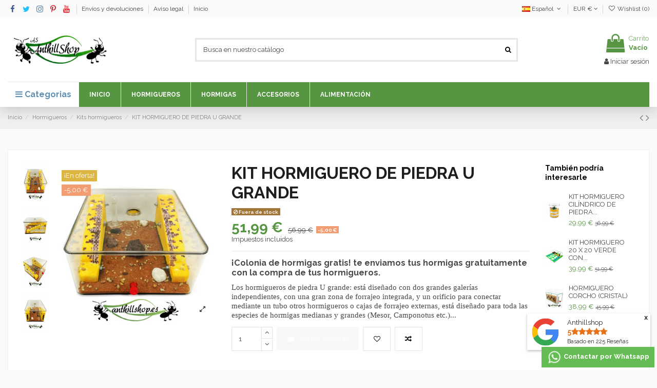

--- FILE ---
content_type: text/html; charset=utf-8
request_url: https://anthillshop.es/es/kits-hormigueros_/26-kit-hormiguero-de-piedra-u-grande.html
body_size: 44076
content:
<!doctype html>
<html lang="es">

<head>
    
        
  <meta charset="utf-8">


  <meta http-equiv="x-ua-compatible" content="ie=edge">



  


  
  



  <title>▷HORMIGUEROS, GRANJAS DE HORMIGAS│Anthillshop.es</title>
  
    
  
  
    <link rel="preconnect" href="https://fonts.googleapis.com">
<link rel="preconnect" href="https://fonts.gstatic.com" crossorigin>

  
  <meta name="description" content="Kit hormigueros de piedra U grande, es un hormiguero para profesionales con dos partes de galerías independiente y caja de forrajeo interna, con hormigas gratis">
  <meta name="keywords" content="">
    
      <link rel="canonical" href="https://anthillshop.es/es/kits-hormigueros_/26-kit-hormiguero-de-piedra-u-grande.html">
    

  
          <link rel="alternate" href="https://anthillshop.es/es/kits-hormigueros_/26-kit-hormiguero-de-piedra-u-grande.html" hreflang="es">
            <link rel="alternate" href="https://anthillshop.es/es/kits-hormigueros_/26-kit-hormiguero-de-piedra-u-grande.html" hreflang="x-default">
                <link rel="alternate" href="https://anthillshop.es/en/kit-hormiguero/26-large-u-stone-ant-hurt-kit.html" hreflang="en-us">
                <link rel="alternate" href="https://anthillshop.es/ca/kit-hormiguero/26-kit-formiguero-de-pedra-o-gran.html" hreflang="ca-es">
                <link rel="alternate" href="https://anthillshop.es/fr/kit-hormiguero/26-large-u-stone-ant-hurt-kit.html" hreflang="fr-fr">
                <link rel="alternate" href="https://anthillshop.es/it/kit-nido-di-formiche/26-grande-kit-formica-di-pietra-a-u.html" hreflang="it-it">
                <link rel="alternate" href="https://anthillshop.es/de/ameisennest-kits/26-grosses-u-stone-ant-hurt-kit.html" hreflang="de-de">
                <link rel="alternate" href="https://anthillshop.es/pt/kits-ninho-de-formiga/26-kit-grande-de-pedra-e-anti-ferimento.html" hreflang="pt-pt">
            

  
     <script type="application/ld+json">
 {
   "@context": "https://schema.org",
   "@type": "Organization",
   "name" : "Anthillshop",
   "url" : "https://anthillshop.es/es/"
       ,"logo": {
       "@type": "ImageObject",
       "url":"https://anthillshop.es/img/logo-1723117021.jpg"
     }
    }
</script>

<script type="application/ld+json">
  {
    "@context": "https://schema.org",
    "@type": "WebPage",
    "isPartOf": {
      "@type": "WebSite",
      "url":  "https://anthillshop.es/es/",
      "name": "Anthillshop"
    },
    "name": "▷HORMIGUEROS, GRANJAS DE HORMIGAS│Anthillshop.es",
    "url":  "https://anthillshop.es/es/kits-hormigueros_/26-kit-hormiguero-de-piedra-u-grande.html"
  }
</script>


  <script type="application/ld+json">
    {
      "@context": "https://schema.org",
      "@type": "BreadcrumbList",
      "itemListElement": [
                  {
            "@type": "ListItem",
            "position": 1,
            "name": "Inicio",
            "item": "https://anthillshop.es/es/"
          },              {
            "@type": "ListItem",
            "position": 2,
            "name": "Hormigueros",
            "item": "https://anthillshop.es/es/20-hormigueros_"
          },              {
            "@type": "ListItem",
            "position": 3,
            "name": "Kits hormigueros",
            "item": "https://anthillshop.es/es/14-kits-hormigueros_"
          },              {
            "@type": "ListItem",
            "position": 4,
            "name": "KIT HORMIGUERO DE PIEDRA U GRANDE",
            "item": "https://anthillshop.es/es/kits-hormigueros_/26-kit-hormiguero-de-piedra-u-grande.html"
          }          ]
    }
  </script>


  

  

    <script type="application/ld+json">
  {
    "@context": "https://schema.org/",
    "@type": "Product",
    "@id": "#product-snippet-id",
    "name": "KIT HORMIGUERO DE PIEDRA U GRANDE",
    "description": "Kit hormigueros de piedra U grande, es un hormiguero para profesionales con dos partes de galerías independiente y caja de forrajeo interna, con hormigas gratis",
    "category": "Kits hormigueros",
    "image" :"https://anthillshop.es/1244-home_default/kit-hormiguero-de-piedra-u-grande.jpg",    "sku": "26",
    "mpn": "26"
        ,
    "brand": {
      "@type": "Brand",
      "name": "Anthillshop"
    }
                ,
    "offers": {
      "@type": "Offer",
      "priceCurrency": "EUR",
      "name": "KIT HORMIGUERO DE PIEDRA U GRANDE",
      "price": "51.99",
      "url": "https://anthillshop.es/es/kits-hormigueros_/26-kit-hormiguero-de-piedra-u-grande.html",
      "priceValidUntil": "2026-01-31",
              "image": ["https://anthillshop.es/1244-thickbox_default/kit-hormiguero-de-piedra-u-grande.jpg","https://anthillshop.es/1241-thickbox_default/kit-hormiguero-de-piedra-u-grande.jpg","https://anthillshop.es/1242-thickbox_default/kit-hormiguero-de-piedra-u-grande.jpg","https://anthillshop.es/1243-thickbox_default/kit-hormiguero-de-piedra-u-grande.jpg"],
            "sku": "26",
      "mpn": "26",
                    "availability": "https://schema.org/OutOfStock",
      "seller": {
        "@type": "Organization",
        "name": "Anthillshop"
      }
    }
      }
</script>



  
    
  




    <meta property="og:type" content="product">

    <meta property="og:url" content="https://anthillshop.es/es/kits-hormigueros_/26-kit-hormiguero-de-piedra-u-grande.html">

    <meta property="og:title" content="▷HORMIGUEROS, GRANJAS DE HORMIGAS│Anthillshop.es">

    <meta property="og:site_name" content="Anthillshop">

    <meta property="og:description" content="Kit hormigueros de piedra U grande, es un hormiguero para profesionales con dos partes de galerías independiente y caja de forrajeo interna, con hormigas gratis">

    
        <meta property="og:image" content="https://anthillshop.es/1244-thickbox_default/kit-hormiguero-de-piedra-u-grande.jpg">

        <meta property="og:image:width" content="1100">

        <meta property="og:image:height" content="1422">

    





      <meta name="viewport" content="width=device-width, initial-scale=1">
  




  <link rel="icon" type="image/vnd.microsoft.icon" href="https://anthillshop.es/img/favicon.ico?1723117021">
  <link rel="shortcut icon" type="image/x-icon" href="https://anthillshop.es/img/favicon.ico?1723117021">
    




    <link rel="stylesheet" href="https://anthillshop.es/themes/warehouse/assets/cache/theme-dcbda6115.css" type="text/css" media="all">




<link rel="preload" as="font"
      href="https://anthillshop.es/themes/warehouse/assets/css/font-awesome/fonts/fontawesome-webfont.woff?v=4.7.0"
      type="font/woff" crossorigin="anonymous">
<link rel="preload" as="font"
      href="https://anthillshop.es/themes/warehouse/assets/css/font-awesome/fonts/fontawesome-webfont.woff2?v=4.7.0"
      type="font/woff2" crossorigin="anonymous">


<link  rel="preload stylesheet"  as="style" href="https://anthillshop.es/themes/warehouse/assets/css/font-awesome/css/font-awesome-preload.css"
       type="text/css" crossorigin="anonymous">





  

  <script>
        var af_googlereviews_display_type = "grid";
        var af_googlereviews_trad_readmore = "Lire la suite";
        var elementorFrontendConfig = {"isEditMode":"","stretchedSectionContainer":"","instagramToken":false,"is_rtl":false,"ajax_csfr_token_url":"https:\/\/anthillshop.es\/es\/module\/iqitelementor\/Actions?process=handleCsfrToken&ajax=1"};
        var iqitTheme = {"rm_sticky":"0","rm_breakpoint":0,"op_preloader":"0","cart_style":"floating","cart_confirmation":"open","h_layout":"1","f_fixed":"","f_layout":"2","h_absolute":"0","h_sticky":"header","hw_width":"inherit","mm_content":"desktop","hm_submenu_width":"default","h_search_type":"full","pl_lazyload":true,"pl_infinity":false,"pl_rollover":true,"pl_crsl_autoplay":false,"pl_slider_ld":6,"pl_slider_d":4,"pl_slider_t":3,"pl_slider_p":2,"pp_thumbs":"leftd","pp_zoom":"modalzoom","pp_image_layout":"carousel","pp_tabs":"tabh","pl_grid_qty":true};
        var iqitcompare = {"nbProducts":0};
        var iqitcountdown_days = "d.";
        var iqitextendedproduct = {"speed":"70","hook":"modal"};
        var iqitfdc_from = 0;
        var iqitmegamenu = {"sticky":"false","containerSelector":"#wrapper > .container"};
        var iqitreviews = [];
        var iqitwishlist = {"nbProducts":0};
        var popup_countdown_days = "Dias";
        var popup_countdown_hr = "horas";
        var popup_countdown_min = "minutos";
        var popup_countdown_sec = "segundos";
        var prestashop = {"cart":{"products":[],"totals":{"total":{"type":"total","label":"Total","amount":0,"value":"0,00\u00a0\u20ac"},"total_including_tax":{"type":"total","label":"Total (impuestos incl.)","amount":0,"value":"0,00\u00a0\u20ac"},"total_excluding_tax":{"type":"total","label":"Total (impuestos excl.)","amount":0,"value":"0,00\u00a0\u20ac"}},"subtotals":{"products":{"type":"products","label":"Subtotal","amount":0,"value":"0,00\u00a0\u20ac"},"discounts":null,"shipping":{"type":"shipping","label":"Transporte","amount":0,"value":""},"tax":{"type":"tax","label":"Impuestos incluidos","amount":0,"value":"0,00\u00a0\u20ac"}},"products_count":0,"summary_string":"0 art\u00edculos","vouchers":{"allowed":1,"added":[]},"discounts":[],"minimalPurchase":0,"minimalPurchaseRequired":""},"currency":{"id":1,"name":"Euro","iso_code":"EUR","iso_code_num":"978","sign":"\u20ac"},"customer":{"lastname":null,"firstname":null,"email":null,"birthday":null,"newsletter":null,"newsletter_date_add":null,"optin":null,"website":null,"company":null,"siret":null,"ape":null,"is_logged":false,"gender":{"type":null,"name":null},"addresses":[]},"country":{"id_zone":"9","id_currency":"0","call_prefix":"34","iso_code":"ES","active":"1","contains_states":"1","need_identification_number":"1","need_zip_code":"1","zip_code_format":"NNNNN","display_tax_label":"1","name":"Espa\u00f1a","id":6},"language":{"name":"Espa\u00f1ol (Spanish)","iso_code":"es","locale":"es-ES","language_code":"es","active":"1","is_rtl":"0","date_format_lite":"d\/m\/Y","date_format_full":"d\/m\/Y H:i:s","id":1},"page":{"title":"","canonical":"https:\/\/anthillshop.es\/es\/kits-hormigueros_\/26-kit-hormiguero-de-piedra-u-grande.html","meta":{"title":"\u25b7HORMIGUEROS, GRANJAS DE HORMIGAS\u2502Anthillshop.es","description":"Kit hormigueros de piedra U grande, es un hormiguero para profesionales con dos partes de galer\u00edas independiente y caja de forrajeo interna, con hormigas gratis","keywords":"","robots":"index"},"page_name":"product","body_classes":{"lang-es":true,"lang-rtl":false,"country-ES":true,"currency-EUR":true,"layout-full-width":true,"page-product":true,"tax-display-enabled":true,"page-customer-account":false,"product-id-26":true,"product-KIT HORMIGUERO DE PIEDRA U GRANDE":true,"product-id-category-14":true,"product-id-manufacturer-0":true,"product-id-supplier-0":true,"product-on-sale":true,"product-available-for-order":true},"admin_notifications":[],"password-policy":{"feedbacks":{"0":"Muy d\u00e9bil","1":"D\u00e9bil","2":"Promedio","3":"Fuerte","4":"Muy fuerte","Straight rows of keys are easy to guess":"Una serie seguida de teclas de la misma fila es f\u00e1cil de adivinar","Short keyboard patterns are easy to guess":"Los patrones de teclado cortos son f\u00e1ciles de adivinar","Use a longer keyboard pattern with more turns":"Usa un patr\u00f3n de teclado m\u00e1s largo y con m\u00e1s giros","Repeats like \"aaa\" are easy to guess":"Las repeticiones como \u00abaaa\u00bb son f\u00e1ciles de adivinar","Repeats like \"abcabcabc\" are only slightly harder to guess than \"abc\"":"Las repeticiones como \"abcabcabc\" son solo un poco m\u00e1s dif\u00edciles de adivinar que \"abc\"","Sequences like abc or 6543 are easy to guess":"Las secuencias como \"abc\" o \"6543\" son f\u00e1ciles de adivinar","Recent years are easy to guess":"Los a\u00f1os recientes son f\u00e1ciles de adivinar","Dates are often easy to guess":"Las fechas suelen ser f\u00e1ciles de adivinar","This is a top-10 common password":"Esta es una de las 10 contrase\u00f1as m\u00e1s comunes","This is a top-100 common password":"Esta es una de las 100 contrase\u00f1as m\u00e1s comunes","This is a very common password":"Esta contrase\u00f1a es muy com\u00fan","This is similar to a commonly used password":"Esta contrase\u00f1a es similar a otras contrase\u00f1as muy usadas","A word by itself is easy to guess":"Una palabra que por s\u00ed misma es f\u00e1cil de adivinar","Names and surnames by themselves are easy to guess":"Los nombres y apellidos completos son f\u00e1ciles de adivinar","Common names and surnames are easy to guess":"Los nombres comunes y los apellidos son f\u00e1ciles de adivinar","Use a few words, avoid common phrases":"Usa varias palabras, evita frases comunes","No need for symbols, digits, or uppercase letters":"No se necesitan s\u00edmbolos, d\u00edgitos o letras may\u00fasculas","Avoid repeated words and characters":"Evita repetir palabras y caracteres","Avoid sequences":"Evita secuencias","Avoid recent years":"Evita a\u00f1os recientes","Avoid years that are associated with you":"Evita a\u00f1os que puedan asociarse contigo","Avoid dates and years that are associated with you":"Evita a\u00f1os y fechas que puedan asociarse contigo","Capitalization doesn't help very much":"Las may\u00fasculas no ayudan mucho","All-uppercase is almost as easy to guess as all-lowercase":"Todo en may\u00fasculas es casi tan f\u00e1cil de adivinar como en min\u00fasculas","Reversed words aren't much harder to guess":"Las palabras invertidas no son mucho m\u00e1s dif\u00edciles de adivinar","Predictable substitutions like '@' instead of 'a' don't help very much":"Las sustituciones predecibles como usar \"@\" en lugar de \"a\" no ayudan mucho","Add another word or two. Uncommon words are better.":"A\u00f1ade una o dos palabras m\u00e1s. Es mejor usar palabras poco habituales."}}},"shop":{"name":"Anthillshop","logo":"https:\/\/anthillshop.es\/img\/logo-1723117021.jpg","stores_icon":"https:\/\/anthillshop.es\/img\/logo_stores.png","favicon":"https:\/\/anthillshop.es\/img\/favicon.ico"},"core_js_public_path":"\/themes\/","urls":{"base_url":"https:\/\/anthillshop.es\/","current_url":"https:\/\/anthillshop.es\/es\/kits-hormigueros_\/26-kit-hormiguero-de-piedra-u-grande.html","shop_domain_url":"https:\/\/anthillshop.es","img_ps_url":"https:\/\/anthillshop.es\/img\/","img_cat_url":"https:\/\/anthillshop.es\/img\/c\/","img_lang_url":"https:\/\/anthillshop.es\/img\/l\/","img_prod_url":"https:\/\/anthillshop.es\/img\/p\/","img_manu_url":"https:\/\/anthillshop.es\/img\/m\/","img_sup_url":"https:\/\/anthillshop.es\/img\/su\/","img_ship_url":"https:\/\/anthillshop.es\/img\/s\/","img_store_url":"https:\/\/anthillshop.es\/img\/st\/","img_col_url":"https:\/\/anthillshop.es\/img\/co\/","img_url":"https:\/\/anthillshop.es\/themes\/warehouse\/assets\/img\/","css_url":"https:\/\/anthillshop.es\/themes\/warehouse\/assets\/css\/","js_url":"https:\/\/anthillshop.es\/themes\/warehouse\/assets\/js\/","pic_url":"https:\/\/anthillshop.es\/upload\/","theme_assets":"https:\/\/anthillshop.es\/themes\/warehouse\/assets\/","theme_dir":"https:\/\/anthillshop.es\/themes\/warehouse\/","pages":{"address":"https:\/\/anthillshop.es\/es\/direccion","addresses":"https:\/\/anthillshop.es\/es\/direcciones","authentication":"https:\/\/anthillshop.es\/es\/iniciar-sesion","manufacturer":"https:\/\/anthillshop.es\/es\/brands","cart":"https:\/\/anthillshop.es\/es\/carrito","category":"https:\/\/anthillshop.es\/es\/index.php?controller=category","cms":"https:\/\/anthillshop.es\/es\/index.php?controller=cms","contact":"https:\/\/anthillshop.es\/es\/contactenos","discount":"https:\/\/anthillshop.es\/es\/descuento","guest_tracking":"https:\/\/anthillshop.es\/es\/seguimiento-pedido-invitado","history":"https:\/\/anthillshop.es\/es\/historial-compra","identity":"https:\/\/anthillshop.es\/es\/datos-personales","index":"https:\/\/anthillshop.es\/es\/","my_account":"https:\/\/anthillshop.es\/es\/mi-cuenta","order_confirmation":"https:\/\/anthillshop.es\/es\/confirmacion-pedido","order_detail":"https:\/\/anthillshop.es\/es\/index.php?controller=order-detail","order_follow":"https:\/\/anthillshop.es\/es\/seguimiento-pedido","order":"https:\/\/anthillshop.es\/es\/pedido","order_return":"https:\/\/anthillshop.es\/es\/index.php?controller=order-return","order_slip":"https:\/\/anthillshop.es\/es\/facturas-abono","pagenotfound":"https:\/\/anthillshop.es\/es\/pagina-no-encontrada","password":"https:\/\/anthillshop.es\/es\/ha-olvidado-su-contrasena","pdf_invoice":"https:\/\/anthillshop.es\/es\/index.php?controller=pdf-invoice","pdf_order_return":"https:\/\/anthillshop.es\/es\/index.php?controller=pdf-order-return","pdf_order_slip":"https:\/\/anthillshop.es\/es\/index.php?controller=pdf-order-slip","prices_drop":"https:\/\/anthillshop.es\/es\/productos-rebajados","product":"https:\/\/anthillshop.es\/es\/index.php?controller=product","registration":"https:\/\/anthillshop.es\/es\/index.php?controller=registration","search":"https:\/\/anthillshop.es\/es\/busqueda","sitemap":"https:\/\/anthillshop.es\/es\/mapa-del-sitio","stores":"https:\/\/anthillshop.es\/es\/tiendas","supplier":"https:\/\/anthillshop.es\/es\/proveedor","new_products":"https:\/\/anthillshop.es\/es\/novedades","brands":"https:\/\/anthillshop.es\/es\/brands","register":"https:\/\/anthillshop.es\/es\/index.php?controller=registration","order_login":"https:\/\/anthillshop.es\/es\/pedido?login=1"},"alternative_langs":{"es":"https:\/\/anthillshop.es\/es\/kits-hormigueros_\/26-kit-hormiguero-de-piedra-u-grande.html","en-us":"https:\/\/anthillshop.es\/en\/kit-hormiguero\/26-large-u-stone-ant-hurt-kit.html","ca-es":"https:\/\/anthillshop.es\/ca\/kit-hormiguero\/26-kit-formiguero-de-pedra-o-gran.html","fr-fr":"https:\/\/anthillshop.es\/fr\/kit-hormiguero\/26-large-u-stone-ant-hurt-kit.html","it-it":"https:\/\/anthillshop.es\/it\/kit-nido-di-formiche\/26-grande-kit-formica-di-pietra-a-u.html","de-de":"https:\/\/anthillshop.es\/de\/ameisennest-kits\/26-grosses-u-stone-ant-hurt-kit.html","pt-pt":"https:\/\/anthillshop.es\/pt\/kits-ninho-de-formiga\/26-kit-grande-de-pedra-e-anti-ferimento.html"},"actions":{"logout":"https:\/\/anthillshop.es\/es\/?mylogout="},"no_picture_image":{"bySize":{"small_default":{"url":"https:\/\/anthillshop.es\/img\/p\/es-default-small_default.jpg","width":98,"height":127},"cart_default":{"url":"https:\/\/anthillshop.es\/img\/p\/es-default-cart_default.jpg","width":125,"height":162},"home_default":{"url":"https:\/\/anthillshop.es\/img\/p\/es-default-home_default.jpg","width":236,"height":305},"large_default":{"url":"https:\/\/anthillshop.es\/img\/p\/es-default-large_default.jpg","width":381,"height":492},"medium_default":{"url":"https:\/\/anthillshop.es\/img\/p\/es-default-medium_default.jpg","width":452,"height":584},"thickbox_default":{"url":"https:\/\/anthillshop.es\/img\/p\/es-default-thickbox_default.jpg","width":1100,"height":1422}},"small":{"url":"https:\/\/anthillshop.es\/img\/p\/es-default-small_default.jpg","width":98,"height":127},"medium":{"url":"https:\/\/anthillshop.es\/img\/p\/es-default-large_default.jpg","width":381,"height":492},"large":{"url":"https:\/\/anthillshop.es\/img\/p\/es-default-thickbox_default.jpg","width":1100,"height":1422},"legend":""}},"configuration":{"display_taxes_label":true,"display_prices_tax_incl":true,"is_catalog":false,"show_prices":true,"opt_in":{"partner":true},"quantity_discount":{"type":"discount","label":"Descuento unitario"},"voucher_enabled":1,"return_enabled":0},"field_required":[],"breadcrumb":{"links":[{"title":"Inicio","url":"https:\/\/anthillshop.es\/es\/"},{"title":"Hormigueros","url":"https:\/\/anthillshop.es\/es\/20-hormigueros_"},{"title":"Kits hormigueros","url":"https:\/\/anthillshop.es\/es\/14-kits-hormigueros_"},{"title":"KIT HORMIGUERO DE PIEDRA U GRANDE","url":"https:\/\/anthillshop.es\/es\/kits-hormigueros_\/26-kit-hormiguero-de-piedra-u-grande.html"}],"count":4},"link":{"protocol_link":"https:\/\/","protocol_content":"https:\/\/"},"time":1768545503,"static_token":"bb9ebc3af0ed38c41a737f57d7a22dd2","token":"a15730b259ffd85bf5dec49e49013d99","debug":false};
        var prestashopFacebookAjaxController = "https:\/\/anthillshop.es\/es\/module\/ps_facebook\/Ajax";
        var psemailsubscription_subscription = "https:\/\/anthillshop.es\/es\/module\/ps_emailsubscription\/subscription";
      </script>



              
<script type="text/javascript">
            //Recaptcha CallBack Function
            var onloadCallback = function() {
                //Fix captcha box issue in ps 1.7.7
                if ( ! document.getElementById("captcha-box")){
                        var container = document.createElement("div");
                        container.setAttribute("id","captcha-box");
                        if ( null !== document.querySelector(".form-fields") ){
                             document.querySelector(".form-fields").appendChild(container);
                        }
                }
                if ( document.getElementById("captcha-box")){
                    grecaptcha.render("captcha-box", {"theme" : "light", "sitekey" : "6Lf2Q7EpAAAAAOUE3EztRVjfgzRfwbg1IE8aVKdP"});
                } else {
                    console.warn("eicaptcha: unable to add captcha-box placeholder to display captcha ( not an error when form is submited sucessfully )");
                }
            };
            </script>

<script type="text/javascript">

  
    var BON_BLACK_BACKGROUND = '#111111';

  
    var BON_BLACK_OPACITY = 0.9;

  
    var BON_BLACK_ANIMATION = 500;

  
    var BON_BLACK_TIME = 100;

  
    var BON_BLACK_WIDTH = 700;

  
    var BON_BLACK_HEIGHT = 395;

  
    var BON_BLACK_DISPLAY = 'fade';

  
</script>






    

    
        <meta property="product:pretax_price:amount" content="42.966943">

        <meta property="product:pretax_price:currency" content="EUR">

        <meta property="product:price:amount" content="51.99">

        <meta property="product:price:currency" content="EUR">

    
    


    



    </head>

<body id="product" class="lang-es country-es currency-eur layout-full-width page-product tax-display-enabled product-id-26 product-kit-hormiguero-de-piedra-u-grande product-id-category-14 product-id-manufacturer-0 product-id-supplier-0 product-on-sale product-available-for-order body-desktop-header-style-w-1">


    




    


<main id="main-page-content"  >
    
            

    <header id="header" class="desktop-header-style-w-1">
        
            
  <div class="header-banner">
    
  </div>




            <nav class="header-nav">
        <div class="container">
    
        <div class="row justify-content-between">
            <div class="col col-auto col-md left-nav">
                 <div class="d-inline-block"> 

<ul class="social-links _topbar" itemscope itemtype="https://schema.org/Organization" itemid="#store-organization">
    <li class="facebook"><a itemprop="sameAs" href="https://facebook.com/anthillshop.es" target="_blank" rel="noreferrer noopener"><i class="fa fa-facebook fa-fw" aria-hidden="true"></i></a></li>  <li class="twitter"><a itemprop="sameAs" href="https://twitter.com/anthillshop" target="_blank" rel="noreferrer noopener"><i class="fa fa-twitter fa-fw" aria-hidden="true"></i></a></li>  <li class="instagram"><a itemprop="sameAs" href="https://www.instagram.com/anthillshop.es" target="_blank" rel="noreferrer noopener"><i class="fa fa-instagram fa-fw" aria-hidden="true"></i></a></li>    <li class="pinterest"><a itemprop="sameAs" href="https://www.pinterest.es/anthillshopes/pins/" target="_blank" rel="noreferrer noopener"><i class="fa fa-pinterest-p fa-fw" aria-hidden="true"></i></a></li>  <li class="youtube"><a href="https://www.youtube.com/channel/UCM9QS8nMvUfMGbgGPMNRX6A" target="_blank" rel="noreferrer noopener"><i class="fa fa-youtube fa-fw" aria-hidden="true"></i></a></li>    </ul>

 </div>                             <div class="block-iqitlinksmanager block-iqitlinksmanager-2 block-links-inline d-inline-block">
            <ul>
                                                            <li>
                            <a
                                    href="https://anthillshop.es/es/content/1-envios-devoluciones"
                                    title="Condiciones de envio y devoluciones"                                                                >
                                Envíos y devoluciones
                            </a>
                        </li>
                                                                                <li>
                            <a
                                    href="https://anthillshop.es/es/content/2-aviso-legal"
                                    title="Aviso legal"                                                                >
                                Aviso legal
                            </a>
                        </li>
                                                                                <li>
                            <a
                                    href="https://anthillshop.es/es/content/category/1-inicio"
                                    title=""                                                                >
                                Inicio
                            </a>
                        </li>
                                                </ul>
        </div>
    
            </div>
            <div class="col col-auto center-nav text-center">
                
             </div>
            <div class="col col-auto col-md right-nav text-right">
                

<div id="language_selector" class="d-inline-block">
    <div class="language-selector-wrapper d-inline-block">
        <div class="language-selector dropdown js-dropdown">
            <a class="expand-more" data-toggle="dropdown" data-iso-code="es"><img width="16" height="11" src="https://anthillshop.es/img/l/1.jpg" alt="Español" class="img-fluid lang-flag" /> Español <i class="fa fa-angle-down fa-fw" aria-hidden="true"></i></a>
            <div class="dropdown-menu">
                <ul>
                                            <li  class="current" >
                            <a href="https://anthillshop.es/es/kits-hormigueros_/26-kit-hormiguero-de-piedra-u-grande.html" rel="alternate" hreflang="es"
                               class="dropdown-item"><img width="16" height="11" src="https://anthillshop.es/img/l/1.jpg" alt="Español" class="img-fluid lang-flag"  data-iso-code="es"/> Español</a>
                        </li>
                                            <li >
                            <a href="https://anthillshop.es/en/kit-hormiguero/26-large-u-stone-ant-hurt-kit.html" rel="alternate" hreflang="en"
                               class="dropdown-item"><img width="16" height="11" src="https://anthillshop.es/img/l/2.jpg" alt="English" class="img-fluid lang-flag"  data-iso-code="en"/> English</a>
                        </li>
                                            <li >
                            <a href="https://anthillshop.es/ca/kit-hormiguero/26-kit-formiguero-de-pedra-o-gran.html" rel="alternate" hreflang="ca"
                               class="dropdown-item"><img width="16" height="11" src="https://anthillshop.es/img/l/3.jpg" alt="Català" class="img-fluid lang-flag"  data-iso-code="ca"/> Català</a>
                        </li>
                                            <li >
                            <a href="https://anthillshop.es/fr/kit-hormiguero/26-large-u-stone-ant-hurt-kit.html" rel="alternate" hreflang="fr"
                               class="dropdown-item"><img width="16" height="11" src="https://anthillshop.es/img/l/4.jpg" alt="Français" class="img-fluid lang-flag"  data-iso-code="fr"/> Français</a>
                        </li>
                                            <li >
                            <a href="https://anthillshop.es/it/kit-nido-di-formiche/26-grande-kit-formica-di-pietra-a-u.html" rel="alternate" hreflang="it"
                               class="dropdown-item"><img width="16" height="11" src="https://anthillshop.es/img/l/5.jpg" alt="Italiano" class="img-fluid lang-flag"  data-iso-code="it"/> Italiano</a>
                        </li>
                                            <li >
                            <a href="https://anthillshop.es/de/ameisennest-kits/26-grosses-u-stone-ant-hurt-kit.html" rel="alternate" hreflang="de"
                               class="dropdown-item"><img width="16" height="11" src="https://anthillshop.es/img/l/6.jpg" alt="Deutsch" class="img-fluid lang-flag"  data-iso-code="de"/> Deutsch</a>
                        </li>
                                            <li >
                            <a href="https://anthillshop.es/pt/kits-ninho-de-formiga/26-kit-grande-de-pedra-e-anti-ferimento.html" rel="alternate" hreflang="pt"
                               class="dropdown-item"><img width="16" height="11" src="https://anthillshop.es/img/l/7.jpg" alt="Português PT" class="img-fluid lang-flag"  data-iso-code="pt"/> Português PT</a>
                        </li>
                                    </ul>
            </div>
        </div>
    </div>
</div>
<div id="currency_selector" class="d-inline-block">
    <div class="currency-selector dropdown js-dropdown d-inline-block">
        <a class="expand-more" data-toggle="dropdown">EUR  € <i class="fa fa-angle-down" aria-hidden="true"></i></a>
        <div class="dropdown-menu">
            <ul>
                                    <li >
                        <a title="Franco suizo" rel="nofollow" href="https://anthillshop.es/es/kits-hormigueros_/26-kit-hormiguero-de-piedra-u-grande.html?SubmitCurrency=1&amp;id_currency=2"
                           class="dropdown-item">CHF </a>
                    </li>
                                    <li  class="current" >
                        <a title="Euro" rel="nofollow" href="https://anthillshop.es/es/kits-hormigueros_/26-kit-hormiguero-de-piedra-u-grande.html?SubmitCurrency=1&amp;id_currency=1"
                           class="dropdown-item">EUR  €</a>
                    </li>
                            </ul>
        </div>
    </div>
</div>

<div class="d-inline-block">
    <a href="//anthillshop.es/es/module/iqitwishlist/view">
        <i class="fa fa-heart-o fa-fw" aria-hidden="true"></i> Wishlist (<span
                id="iqitwishlist-nb"></span>)
    </a>
</div>

             </div>
        </div>

                        </div>
            </nav>
        



<div id="desktop-header" class="desktop-header-style-1">
    
            
<div class="header-top">
    <div id="desktop-header-container" class="container">
        <div class="row align-items-center">
                            <div class="col col-auto col-header-left">
                    <div id="desktop_logo">
                        
  <a href="https://anthillshop.es/es/">
    <img class="logo img-fluid"
         src="https://anthillshop.es/img/logo-1723117021.jpg"
                  alt="Anthillshop"
         width="800"
         height="233"
    >
  </a>

                    </div>
                    
                </div>
                <div class="col col-header-center">
                                        <!-- Block search module TOP -->

<!-- Block search module TOP -->
<div id="search_widget" class="search-widget" data-search-controller-url="https://anthillshop.es/es/module/iqitsearch/searchiqit">
    <form method="get" action="https://anthillshop.es/es/module/iqitsearch/searchiqit">
        <div class="input-group">
            <input type="text" name="s" value="" data-all-text="Ver todos los resultados"
                   data-blog-text="Blog post"
                   data-product-text="Productos"
                   data-brands-text="Marca"
                   autocomplete="off" autocorrect="off" autocapitalize="off" spellcheck="false"
                   placeholder="Busca en nuestro catálogo" class="form-control form-search-control" />
            <button type="submit" class="search-btn">
                <i class="fa fa-search"></i>
            </button>
        </div>
    </form>
</div>
<!-- /Block search module TOP -->

<!-- /Block search module TOP -->


                    
                </div>
                        <div class="col col-auto col-header-right text-right">
                                    
                                            <div id="ps-shoppingcart-wrapper">
    <div id="ps-shoppingcart"
         class="header-cart-default ps-shoppingcart dropdown">
         <div id="blockcart" class="blockcart cart-preview"
         data-refresh-url="//anthillshop.es/es/module/ps_shoppingcart/ajax">
        <a id="cart-toogle" class="cart-toogle header-btn header-cart-btn" data-toggle="dropdown" data-display="static">
            <i class="fa fa-shopping-bag fa-fw icon" aria-hidden="true"><span class="cart-products-count-btn  d-none">0</span></i>
            <span class="info-wrapper">
            <span class="title">Carrito</span>
            <span class="cart-toggle-details">
            <span class="text-faded cart-separator"> / </span>
                            Vacío
                        </span>
            </span>
        </a>
        <div id="_desktop_blockcart-content" class="dropdown-menu-custom dropdown-menu">
    <div id="blockcart-content" class="blockcart-content" >
        <div class="cart-title">
            <span class="modal-title">Your cart</span>
            <button type="button" id="js-cart-close" class="close">
                <span>×</span>
            </button>
            <hr>
        </div>
                    <span class="no-items">No hay más artículos en su carrito</span>
            </div>
</div> </div>




    </div>
</div>

                                        
                
                <div id="user_info">
            <a
                href="https://anthillshop.es/es/iniciar-sesion?back=https%3A%2F%2Fanthillshop.es%2Fes%2Fkits-hormigueros_%2F26-kit-hormiguero-de-piedra-u-grande.html"
                title="Acceda a su cuenta de cliente"
                rel="nofollow"
        ><i class="fa fa-user" aria-hidden="true"></i>
            <span>Iniciar sesión</span>
        </a>
    </div>


                
            </div>
            <div class="col-12">
                <div class="row">
                    
                </div>
            </div>
        </div>
    </div>
</div>
<div class="container iqit-megamenu-container"><div id="iqitmegamenu-wrapper" class="iqitmegamenu-wrapper iqitmegamenu-all">
	<div class="container container-iqitmegamenu">
		<div id="iqitmegamenu-horizontal" class="iqitmegamenu  clearfix" role="navigation">

			
				<div class="cbp-vertical-on-top">
					
<nav id="cbp-hrmenu1" class="cbp-hrmenu  iqitmegamenu-all cbp-vertical ">
	<div class="cbp-vertical-title"><i class="fa fa-bars cbp-iconbars"></i> <span class="cbp-vertical-title-text">Categorias</span></div>
					<ul id="cbp-hrmenu1-ul">
											</ul>
				</nav>

				</div>
						
			<nav id="cbp-hrmenu" class="cbp-hrmenu cbp-horizontal cbp-hrsub-narrow">
				<ul>
											<li id="cbp-hrmenu-tab-9"
							class="cbp-hrmenu-tab cbp-hrmenu-tab-9 ">
							<a href="https://anthillshop.es/es/" class="nav-link" 
										>
										

										<span class="cbp-tab-title">
											INICIO</span>
																			</a>
																</li>
												<li id="cbp-hrmenu-tab-2"
							class="cbp-hrmenu-tab cbp-hrmenu-tab-2  cbp-has-submeu">
							<a href="https://anthillshop.es/es/20-hormigueros_" class="nav-link" 
										>
										

										<span class="cbp-tab-title">
											HORMIGUEROS											<i class="fa fa-angle-down cbp-submenu-aindicator"></i></span>
																			</a>
																			<div class="cbp-hrsub col-12">
											<div class="cbp-hrsub-inner">
												<div class="container iqitmegamenu-submenu-container">
													
																																													




<div class="row menu_row menu-element  first_rows menu-element-id-1">
                

                                                




    <div class="col-12 cbp-menu-column cbp-menu-element menu-element-id-2 ">
        <div class="cbp-menu-column-inner">
                        
                
                
                    
                                                    <div class="row cbp-categories-row">
                                                                                                            <div class="col-12">
                                            <div class="cbp-category-link-w"><a href="https://anthillshop.es/es/3-hormigueros-de-piedra_"
                                                                                class="cbp-column-title nav-link cbp-category-title">Hormigueros de Piedra</a>
                                                                                                                                            </div>
                                        </div>
                                                                                                </div>
                                            
                
            

            
            </div>    </div>
                            
                </div>
																															




<div class="row menu_row menu-element  first_rows menu-element-id-27">
                

                                                




    <div class="col-12 cbp-menu-column cbp-menu-element menu-element-id-13 ">
        <div class="cbp-menu-column-inner">
                        
                
                
                    
                                                    <div class="row cbp-categories-row">
                                                                                                            <div class="col-12">
                                            <div class="cbp-category-link-w"><a href="https://anthillshop.es/es/6-hormigueros-acrilico_"
                                                                                class="cbp-column-title nav-link cbp-category-title">Hormigueros Acrílico</a>
                                                                                                                                            </div>
                                        </div>
                                                                                                </div>
                                            
                
            

            
            </div>    </div>
                            
                </div>
																															




<div class="row menu_row menu-element  first_rows menu-element-id-28">
                

                                                




    <div class="col-12 cbp-menu-column cbp-menu-element menu-element-id-14 ">
        <div class="cbp-menu-column-inner">
                        
                
                
                    
                                                    <div class="row cbp-categories-row">
                                                                                                            <div class="col-12">
                                            <div class="cbp-category-link-w"><a href="https://anthillshop.es/es/22-hormigueros-de-arena_"
                                                                                class="cbp-column-title nav-link cbp-category-title">Hormigueros de arena</a>
                                                                                                                                            </div>
                                        </div>
                                                                                                </div>
                                            
                
            

            
            </div>    </div>
                            
                </div>
																															




<div class="row menu_row menu-element  first_rows menu-element-id-29">
                

                                                




    <div class="col-12 cbp-menu-column cbp-menu-element menu-element-id-15 ">
        <div class="cbp-menu-column-inner">
                        
                
                
                    
                                                    <div class="row cbp-categories-row">
                                                                                                            <div class="col-12">
                                            <div class="cbp-category-link-w"><a href="https://anthillshop.es/es/9-hormigueros-de-cristal_"
                                                                                class="cbp-column-title nav-link cbp-category-title">Hormigueros de Cristal</a>
                                                                                                                                            </div>
                                        </div>
                                                                                                </div>
                                            
                
            

            
            </div>    </div>
                            
                </div>
																															




<div class="row menu_row menu-element  first_rows menu-element-id-30">
                

                                                




    <div class="col-12 cbp-menu-column cbp-menu-element menu-element-id-21 ">
        <div class="cbp-menu-column-inner">
                        
                
                
                    
                                                    <div class="row cbp-categories-row">
                                                                                                            <div class="col-12">
                                            <div class="cbp-category-link-w"><a href="https://anthillshop.es/es/10-hormigueros-de-colores_"
                                                                                class="cbp-column-title nav-link cbp-category-title">Hormigueros de Colores</a>
                                                                                                                                            </div>
                                        </div>
                                                                                                </div>
                                            
                
            

            
            </div>    </div>
                            
                </div>
																															




<div class="row menu_row menu-element  first_rows menu-element-id-31">
                

                                                




    <div class="col-12 cbp-menu-column cbp-menu-element menu-element-id-22 ">
        <div class="cbp-menu-column-inner">
                        
                
                
                    
                                                    <div class="row cbp-categories-row">
                                                                                                            <div class="col-12">
                                            <div class="cbp-category-link-w"><a href="https://anthillshop.es/es/11-cajas-de-forrajeo_"
                                                                                class="cbp-column-title nav-link cbp-category-title">Cajas de forrajeo</a>
                                                                                                                                            </div>
                                        </div>
                                                                                                </div>
                                            
                
            

            
            </div>    </div>
                            
                </div>
																															




<div class="row menu_row menu-element  first_rows menu-element-id-32">
                

                                                




    <div class="col-12 cbp-menu-column cbp-menu-element menu-element-id-23 ">
        <div class="cbp-menu-column-inner">
                        
                
                
                    
                                                    <div class="row cbp-categories-row">
                                                                                                            <div class="col-12">
                                            <div class="cbp-category-link-w"><a href="https://anthillshop.es/es/14-kits-hormigueros_"
                                                                                class="cbp-column-title nav-link cbp-category-title">Kits hormigueros</a>
                                                                                                                                            </div>
                                        </div>
                                                                                                </div>
                                            
                
            

            
            </div>    </div>
                            
                </div>
																															




<div class="row menu_row menu-element  first_rows menu-element-id-33">
                

                                                




    <div class="col-12 cbp-menu-column cbp-menu-element menu-element-id-24 ">
        <div class="cbp-menu-column-inner">
                        
                
                
                    
                                                    <div class="row cbp-categories-row">
                                                                                                            <div class="col-12">
                                            <div class="cbp-category-link-w"><a href="https://anthillshop.es/es/16-hormigueros-de-corcho_"
                                                                                class="cbp-column-title nav-link cbp-category-title">Hormigueros de corcho</a>
                                                                                                                                            </div>
                                        </div>
                                                                                                </div>
                                            
                
            

            
            </div>    </div>
                            
                </div>
																															




<div class="row menu_row menu-element  first_rows menu-element-id-34">
                

                                                




    <div class="col-12 cbp-menu-column cbp-menu-element menu-element-id-25 ">
        <div class="cbp-menu-column-inner">
                        
                
                
                    
                                                    <div class="row cbp-categories-row">
                                                                                                            <div class="col-12">
                                            <div class="cbp-category-link-w"><a href="https://anthillshop.es/es/21-hormigueros-3d_"
                                                                                class="cbp-column-title nav-link cbp-category-title">Hormigueros 3D</a>
                                                                                                                                            </div>
                                        </div>
                                                                                                </div>
                                            
                
            

            
            </div>    </div>
                            
                </div>
																															




<div class="row menu_row menu-element  first_rows menu-element-id-35">
                

                                                




    <div class="col-12 cbp-menu-column cbp-menu-element menu-element-id-26 ">
        <div class="cbp-menu-column-inner">
                        
                
                
                    
                                                    <div class="row cbp-categories-row">
                                                                                                            <div class="col-12">
                                            <div class="cbp-category-link-w"><a href="https://anthillshop.es/es/22-hormigueros-de-arena_"
                                                                                class="cbp-column-title nav-link cbp-category-title">Hormigueros de arena</a>
                                                                                                                                            </div>
                                        </div>
                                                                                                </div>
                                            
                
            

            
            </div>    </div>
                            
                </div>
																													
																									</div>
											</div>
										</div>
																</li>
												<li id="cbp-hrmenu-tab-4"
							class="cbp-hrmenu-tab cbp-hrmenu-tab-4 ">
							<a href="https://anthillshop.es/es/13-hormigas_" class="nav-link" 
										>
										

										<span class="cbp-tab-title">
											HORMIGAS</span>
																			</a>
																</li>
												<li id="cbp-hrmenu-tab-3"
							class="cbp-hrmenu-tab cbp-hrmenu-tab-3  cbp-has-submeu">
							<a href="https://anthillshop.es/es/12-accesorios_" class="nav-link" 
										>
										

										<span class="cbp-tab-title">
											ACCESORIOS											<i class="fa fa-angle-down cbp-submenu-aindicator"></i></span>
																			</a>
																			<div class="cbp-hrsub col-12">
											<div class="cbp-hrsub-inner">
												<div class="container iqitmegamenu-submenu-container">
													
																																													




<div class="row menu_row menu-element  first_rows menu-element-id-1">
                

                                                




    <div class="col-12 cbp-menu-column cbp-menu-element menu-element-id-2 ">
        <div class="cbp-menu-column-inner">
                        
                
                
                    
                                                    <div class="row cbp-categories-row">
                                                                                                            <div class="col-12">
                                            <div class="cbp-category-link-w"><a href="https://anthillshop.es/es/17-decoracion-hormigueros_"
                                                                                class="cbp-column-title nav-link cbp-category-title">Decoración</a>
                                                                                                                                            </div>
                                        </div>
                                                                                                </div>
                                            
                
            

            
            </div>    </div>
                            
                </div>
																															




<div class="row menu_row menu-element  first_rows menu-element-id-3">
                

                                                




    <div class="col-12 cbp-menu-column cbp-menu-element menu-element-id-4 ">
        <div class="cbp-menu-column-inner">
                        
                
                
                    
                                                    <div class="row cbp-categories-row">
                                                                                                            <div class="col-12">
                                            <div class="cbp-category-link-w"><a href="https://anthillshop.es/es/18-utensilios_"
                                                                                class="cbp-column-title nav-link cbp-category-title">Utensilios</a>
                                                                                                                                            </div>
                                        </div>
                                                                                                </div>
                                            
                
            

            
            </div>    </div>
                            
                </div>
																															




<div class="row menu_row menu-element  first_rows menu-element-id-5">
                

                                                




    <div class="col-12 cbp-menu-column cbp-menu-element menu-element-id-6 ">
        <div class="cbp-menu-column-inner">
                        
                
                
                    
                                                    <div class="row cbp-categories-row">
                                                                                                            <div class="col-12">
                                            <div class="cbp-category-link-w"><a href="https://anthillshop.es/es/19-otros-accesorios_"
                                                                                class="cbp-column-title nav-link cbp-category-title">Otros Accesorios</a>
                                                                                                                                            </div>
                                        </div>
                                                                                                </div>
                                            
                
            

            
            </div>    </div>
                            
                </div>
																													
																									</div>
											</div>
										</div>
																</li>
												<li id="cbp-hrmenu-tab-8"
							class="cbp-hrmenu-tab cbp-hrmenu-tab-8 ">
							<a href="https://anthillshop.es/es/15-alimentacion_" class="nav-link" 
										>
										

										<span class="cbp-tab-title">
											ALIMENTACIÓN</span>
																			</a>
																</li>
											</ul>
				</nav>
			</div>
		</div>
		<div id="sticky-cart-wrapper"></div>
	</div>

		<div id="_desktop_iqitmegamenu-mobile">
		<div id="iqitmegamenu-mobile"
			class="mobile-menu js-mobile-menu  h-100  d-flex flex-column">

			<div class="mm-panel__header  mobile-menu__header-wrapper px-2 py-2">
				<div class="mobile-menu__header js-mobile-menu__header">

					<button type="button" class="mobile-menu__back-btn js-mobile-menu__back-btn btn">
						<span aria-hidden="true" class="fa fa-angle-left  align-middle mr-4"></span>
						<span class="mobile-menu__title js-mobile-menu__title paragraph-p1 align-middle"></span>
					</button>
					
				</div>
				<button type="button" class="btn btn-icon mobile-menu__close js-mobile-menu__close" aria-label="Close"
					data-toggle="dropdown">
					<span aria-hidden="true" class="fa fa-times"></span>
				</button>
			</div>

			<div class="position-relative mobile-menu__content flex-grow-1 mx-c16 my-c24 ">
				<ul
					class="position-absolute h-100  w-100  m-0 mm-panel__scroller mobile-menu__scroller px-4 py-4">
					<li class="mobile-menu__above-content"></li>
						
		
																	<li
										class="d-flex align-items-center mobile-menu__tab mobile-menu__tab--id-9  js-mobile-menu__tab">
										<a class="flex-fill mobile-menu__link 
												
											 
																				" href="https://anthillshop.es/es/"  >
																						
											
											<span class="js-mobile-menu__tab-title">INICIO</span>

																					</a>
										
										
																														</li>
																	<li
										class="d-flex align-items-center mobile-menu__tab mobile-menu__tab--id-2  mobile-menu__tab--has-submenu js-mobile-menu__tab--has-submenu js-mobile-menu__tab">
										<a class="flex-fill mobile-menu__link 
												
											js-mobile-menu__link--has-submenu 
																				" href="https://anthillshop.es/es/20-hormigueros_"  >
																						
											
											<span class="js-mobile-menu__tab-title">HORMIGUEROS</span>

																					</a>
																					<span class="mobile-menu__arrow js-mobile-menu__link--has-submenu">
												<i class="fa fa-angle-right expand-icon" aria-hidden="true"></i>
											</span>
										
										
																							<div class="mobile-menu__submenu mobile-menu__submenu--panel px-4 py-4 js-mobile-menu__submenu">
																											




    <div class="mobile-menu__row  mobile-menu__row--id-1">

            

                                    




        <div
            class="mobile-menu__column mobile-menu__column--id-2">
                
            
            
                
                                                                                                        <div class="cbp-category-link-w mobile-menu__column-categories">
                                    <a href="https://anthillshop.es/es/3-hormigueros-de-piedra_" class="mobile-menu__column-title">Hormigueros de Piedra</a>
                                                                                                        </div>

                                                    
                                    
            
        

        
                </div>                    
        </div>																											




    <div class="mobile-menu__row  mobile-menu__row--id-27">

            

                                    




        <div
            class="mobile-menu__column mobile-menu__column--id-13">
                
            
            
                
                                                                                                        <div class="cbp-category-link-w mobile-menu__column-categories">
                                    <a href="https://anthillshop.es/es/6-hormigueros-acrilico_" class="mobile-menu__column-title">Hormigueros Acrílico</a>
                                                                                                        </div>

                                                    
                                    
            
        

        
                </div>                    
        </div>																											




    <div class="mobile-menu__row  mobile-menu__row--id-28">

            

                                    




        <div
            class="mobile-menu__column mobile-menu__column--id-14">
                
            
            
                
                                                                                                        <div class="cbp-category-link-w mobile-menu__column-categories">
                                    <a href="https://anthillshop.es/es/22-hormigueros-de-arena_" class="mobile-menu__column-title">Hormigueros de arena</a>
                                                                                                        </div>

                                                    
                                    
            
        

        
                </div>                    
        </div>																											




    <div class="mobile-menu__row  mobile-menu__row--id-29">

            

                                    




        <div
            class="mobile-menu__column mobile-menu__column--id-15">
                
            
            
                
                                                                                                        <div class="cbp-category-link-w mobile-menu__column-categories">
                                    <a href="https://anthillshop.es/es/9-hormigueros-de-cristal_" class="mobile-menu__column-title">Hormigueros de Cristal</a>
                                                                                                        </div>

                                                    
                                    
            
        

        
                </div>                    
        </div>																											




    <div class="mobile-menu__row  mobile-menu__row--id-30">

            

                                    




        <div
            class="mobile-menu__column mobile-menu__column--id-21">
                
            
            
                
                                                                                                        <div class="cbp-category-link-w mobile-menu__column-categories">
                                    <a href="https://anthillshop.es/es/10-hormigueros-de-colores_" class="mobile-menu__column-title">Hormigueros de Colores</a>
                                                                                                        </div>

                                                    
                                    
            
        

        
                </div>                    
        </div>																											




    <div class="mobile-menu__row  mobile-menu__row--id-31">

            

                                    




        <div
            class="mobile-menu__column mobile-menu__column--id-22">
                
            
            
                
                                                                                                        <div class="cbp-category-link-w mobile-menu__column-categories">
                                    <a href="https://anthillshop.es/es/11-cajas-de-forrajeo_" class="mobile-menu__column-title">Cajas de forrajeo</a>
                                                                                                        </div>

                                                    
                                    
            
        

        
                </div>                    
        </div>																											




    <div class="mobile-menu__row  mobile-menu__row--id-32">

            

                                    




        <div
            class="mobile-menu__column mobile-menu__column--id-23">
                
            
            
                
                                                                                                        <div class="cbp-category-link-w mobile-menu__column-categories">
                                    <a href="https://anthillshop.es/es/14-kits-hormigueros_" class="mobile-menu__column-title">Kits hormigueros</a>
                                                                                                        </div>

                                                    
                                    
            
        

        
                </div>                    
        </div>																											




    <div class="mobile-menu__row  mobile-menu__row--id-33">

            

                                    




        <div
            class="mobile-menu__column mobile-menu__column--id-24">
                
            
            
                
                                                                                                        <div class="cbp-category-link-w mobile-menu__column-categories">
                                    <a href="https://anthillshop.es/es/16-hormigueros-de-corcho_" class="mobile-menu__column-title">Hormigueros de corcho</a>
                                                                                                        </div>

                                                    
                                    
            
        

        
                </div>                    
        </div>																											




    <div class="mobile-menu__row  mobile-menu__row--id-34">

            

                                    




        <div
            class="mobile-menu__column mobile-menu__column--id-25">
                
            
            
                
                                                                                                        <div class="cbp-category-link-w mobile-menu__column-categories">
                                    <a href="https://anthillshop.es/es/21-hormigueros-3d_" class="mobile-menu__column-title">Hormigueros 3D</a>
                                                                                                        </div>

                                                    
                                    
            
        

        
                </div>                    
        </div>																											




    <div class="mobile-menu__row  mobile-menu__row--id-35">

            

                                    




        <div
            class="mobile-menu__column mobile-menu__column--id-26">
                
            
            
                
                                                                                                        <div class="cbp-category-link-w mobile-menu__column-categories">
                                    <a href="https://anthillshop.es/es/22-hormigueros-de-arena_" class="mobile-menu__column-title">Hormigueros de arena</a>
                                                                                                        </div>

                                                    
                                    
            
        

        
                </div>                    
        </div>																									</div>
																														</li>
																	<li
										class="d-flex align-items-center mobile-menu__tab mobile-menu__tab--id-4  js-mobile-menu__tab">
										<a class="flex-fill mobile-menu__link 
												
											 
																				" href="https://anthillshop.es/es/13-hormigas_"  >
																						
											
											<span class="js-mobile-menu__tab-title">HORMIGAS</span>

																					</a>
										
										
																														</li>
																	<li
										class="d-flex align-items-center mobile-menu__tab mobile-menu__tab--id-3  mobile-menu__tab--has-submenu js-mobile-menu__tab--has-submenu js-mobile-menu__tab">
										<a class="flex-fill mobile-menu__link 
												
											js-mobile-menu__link--has-submenu 
																				" href="https://anthillshop.es/es/12-accesorios_"  >
																						
											
											<span class="js-mobile-menu__tab-title">ACCESORIOS</span>

																					</a>
																					<span class="mobile-menu__arrow js-mobile-menu__link--has-submenu">
												<i class="fa fa-angle-right expand-icon" aria-hidden="true"></i>
											</span>
										
										
																							<div class="mobile-menu__submenu mobile-menu__submenu--panel px-4 py-4 js-mobile-menu__submenu">
																											




    <div class="mobile-menu__row  mobile-menu__row--id-1">

            

                                    




        <div
            class="mobile-menu__column mobile-menu__column--id-2">
                
            
            
                
                                                                                                        <div class="cbp-category-link-w mobile-menu__column-categories">
                                    <a href="https://anthillshop.es/es/17-decoracion-hormigueros_" class="mobile-menu__column-title">Decoración</a>
                                                                                                        </div>

                                                    
                                    
            
        

        
                </div>                    
        </div>																											




    <div class="mobile-menu__row  mobile-menu__row--id-3">

            

                                    




        <div
            class="mobile-menu__column mobile-menu__column--id-4">
                
            
            
                
                                                                                                        <div class="cbp-category-link-w mobile-menu__column-categories">
                                    <a href="https://anthillshop.es/es/18-utensilios_" class="mobile-menu__column-title">Utensilios</a>
                                                                                                        </div>

                                                    
                                    
            
        

        
                </div>                    
        </div>																											




    <div class="mobile-menu__row  mobile-menu__row--id-5">

            

                                    




        <div
            class="mobile-menu__column mobile-menu__column--id-6">
                
            
            
                
                                                                                                        <div class="cbp-category-link-w mobile-menu__column-categories">
                                    <a href="https://anthillshop.es/es/19-otros-accesorios_" class="mobile-menu__column-title">Otros Accesorios</a>
                                                                                                        </div>

                                                    
                                    
            
        

        
                </div>                    
        </div>																									</div>
																														</li>
																	<li
										class="d-flex align-items-center mobile-menu__tab mobile-menu__tab--id-8  js-mobile-menu__tab">
										<a class="flex-fill mobile-menu__link 
												
											 
																				" href="https://anthillshop.es/es/15-alimentacion_"  >
																						
											
											<span class="js-mobile-menu__tab-title">ALIMENTACIÓN</span>

																					</a>
										
										
																														</li>
																		<li class="mobile-menu__below-content"> </li>
				</ul>
			</div>

			<div class="js-top-menu-bottom mobile-menu__footer justify-content-between px-4 py-4">
				

			<div class="d-flex align-items-start mobile-menu__language-currency js-mobile-menu__language-currency">

			
									


<div class="mobile-menu__language-selector d-inline-block mr-4">
    Español
    <div class="mobile-menu__language-currency-dropdown">
        <ul>
                                                   
                <li class="my-3">
                    <a href="https://anthillshop.es/en/2-inicio" rel="alternate" class="text-reset"
                        hreflang="en">
                            English
                    </a>
                </li>
                                          
                <li class="my-3">
                    <a href="https://anthillshop.es/ca/2-inicio" rel="alternate" class="text-reset"
                        hreflang="ca">
                            Català
                    </a>
                </li>
                                          
                <li class="my-3">
                    <a href="https://anthillshop.es/fr/2-inicio" rel="alternate" class="text-reset"
                        hreflang="fr">
                            Français
                    </a>
                </li>
                                          
                <li class="my-3">
                    <a href="https://anthillshop.es/it/2-inicio" rel="alternate" class="text-reset"
                        hreflang="it">
                            Italiano
                    </a>
                </li>
                                          
                <li class="my-3">
                    <a href="https://anthillshop.es/de/2-inicio" rel="alternate" class="text-reset"
                        hreflang="de">
                            Deutsch
                    </a>
                </li>
                                          
                <li class="my-3">
                    <a href="https://anthillshop.es/pt/2-inicio" rel="alternate" class="text-reset"
                        hreflang="pt">
                            Português PT
                    </a>
                </li>
                                    </ul>
    </div>
</div>							

			
									

<div class="mobile-menu__currency-selector d-inline-block">
    EUR     €    <div class="mobile-menu__language-currency-dropdown">
        <ul>
                             
                <li class="my-3"> 
                    <a title="Franco suizo" rel="nofollow" href="https://anthillshop.es/es/2-inicio?SubmitCurrency=1&amp;id_currency=2" class="text-reset">
                        CHF
                                            </a>
                </li>
                                                            </ul>
    </div>
</div>							

			</div>


			<div class="mobile-menu__user">
			<a href="https://anthillshop.es/es/mi-cuenta" class="text-reset"><i class="fa fa-user" aria-hidden="true"></i>
				
									Iniciar sesión
								
			</a>
			</div>


			</div>
		</div>
	</div></div>


    </div>



    <div id="mobile-header" class="mobile-header-style-3">
                    <div class="container">
    <div class="mobile-main-bar">
        <div class="col-mobile-logo text-center">
            
  <a href="https://anthillshop.es/es/">
    <img class="logo img-fluid"
         src="https://anthillshop.es/img/logo-1723117021.jpg"
                  alt="Anthillshop"
         width="800"
         height="233"
    >
  </a>

        </div>
    </div>
</div>
<div id="mobile-header-sticky">
    <div class="mobile-buttons-bar">
        <div class="container">
            <div class="row no-gutters align-items-center row-mobile-buttons">
                <div class="col  col-mobile-btn col-mobile-btn-menu text-center col-mobile-menu-push">
                    <a class="m-nav-btn js-m-nav-btn-menu"  data-toggle="dropdown" data-display="static"><i class="fa fa-bars" aria-hidden="true"></i>
                        <span>Menu</span></a>
                    <div id="mobile_menu_click_overlay"></div>
                    <div id="_mobile_iqitmegamenu-mobile" class="text-left dropdown-menu-custom dropdown-menu"></div>
                </div>
                <div id="mobile-btn-search" class="col col-mobile-btn col-mobile-btn-search text-center">
                    <a class="m-nav-btn" data-toggle="dropdown" data-display="static"><i class="fa fa-search" aria-hidden="true"></i>
                        <span>Buscar</span></a>
                    <div id="search-widget-mobile" class="dropdown-content dropdown-menu dropdown-mobile search-widget">
                        
                                                    
<!-- Block search module TOP -->
<form method="get" action="https://anthillshop.es/es/module/iqitsearch/searchiqit">
    <div class="input-group">
        <input type="text" name="s" value=""
               placeholder="Buscar"
               data-all-text="Ver todos los resultados"
               data-blog-text="Blog post"
               data-product-text="Producto"
               data-brands-text="Marca"
               autocomplete="off" autocorrect="off" autocapitalize="off" spellcheck="false"
               class="form-control form-search-control">
        <button type="submit" class="search-btn">
            <i class="fa fa-search"></i>
        </button>
    </div>
</form>
<!-- /Block search module TOP -->

                                                
                    </div>


                </div>
                <div class="col col-mobile-btn col-mobile-btn-account text-center">
                    <a href="https://anthillshop.es/es/mi-cuenta" class="m-nav-btn"><i class="fa fa-user" aria-hidden="true"></i>
                        <span>     
                                                            Iniciar sesión
                                                        </span></a>
                </div>

                

                                <div class="col col-mobile-btn col-mobile-btn-cart ps-shoppingcart text-center dropdown">
                   <div id="mobile-cart-wrapper">
                    <a id="mobile-cart-toogle" class="m-nav-btn" data-display="static" data-toggle="dropdown"><i class="fa fa-shopping-bag mobile-bag-icon" aria-hidden="true"><span id="mobile-cart-products-count" class="cart-products-count cart-products-count-btn">
                                
                                                                    0
                                                                
                            </span></i>
                        <span>Carrito</span></a>
                    <div id="_mobile_blockcart-content" class="dropdown-menu-custom dropdown-menu"></div>
                   </div>
                </div>
                            </div>
        </div>
    </div>
</div>            </div>



        
    </header>
    

    <section id="wrapper">
        
        

<nav data-depth="4" class="breadcrumb">
            <div class="container">
                <div class="row align-items-center">
                <div class="col">
                    <ol>
                        
                            


                                 
                                                                            <li>
                                            <a href="https://anthillshop.es/es/"><span>Inicio</span></a>
                                        </li>
                                                                    

                            


                                 
                                                                            <li>
                                            <a href="https://anthillshop.es/es/20-hormigueros_"><span>Hormigueros</span></a>
                                        </li>
                                                                    

                            


                                 
                                                                            <li>
                                            <a href="https://anthillshop.es/es/14-kits-hormigueros_"><span>Kits hormigueros</span></a>
                                        </li>
                                                                    

                            


                                 
                                                                            <li>
                                            <span>KIT HORMIGUERO DE PIEDRA U GRANDE</span>
                                        </li>
                                                                    

                                                    
                    </ol>
                </div>
                <div class="col col-auto"> <div id="iqitproductsnav">
            <a href="https://anthillshop.es/es/kits-hormigueros_/27-kit-hormiguero-15-x-15-espuma-galeria-natural.html" title="Previous product">
           <i class="fa fa-angle-left" aria-hidden="true"></i>        </a>
                <a href="https://anthillshop.es/es/kits-hormigueros_/104-kit-hormiguero-10-x-20-seta-con-caja.html" title="Next product">
             <i class="fa fa-angle-right" aria-hidden="true"></i>        </a>
    </div>


</div>
            </div>
                    </div>
        </nav>


        <div id="inner-wrapper" class="container">
            
            
                
   <aside id="notifications">
        
        
        
      
  </aside>
              

            

                
    <div id="content-wrapper" class="js-content-wrapper">
        
        

    <section id="main">

        <div id="product-preloader"><i class="fa fa-circle-o-notch fa-spin"></i></div>

        <div id="main-product-wrapper" class="product-container js-product-container">

        <meta content="https://anthillshop.es/es/kits-hormigueros_/26-kit-hormiguero-de-piedra-u-grande.html">





        <div class="row product-info-row">

            <div class="col-md-4 col-product-image">

                

                        



                            

                                
    <div class="images-container js-images-container images-container-left images-container-d-leftd ">
                    <div class="row no-gutters">
                <div class="col-2 col-left-product-thumbs">

        <div class="js-qv-mask mask">
        <div id="product-images-thumbs" class="product-images js-qv-product-images swiper-container swiper-cls-fix desktop-swiper-cls-fix-5 swiper-cls-row-fix-1 tablet-swiper-cls-fix-5 mobile-swiper-cls-fix-5 ">
            <div class="swiper-wrapper">
            
                           <div class="swiper-slide"> <div class="thumb-container js-thumb-container">
                    <img
                            class="thumb js-thumb  selected js-thumb-selected  img-fluid swiper-lazy"
                            data-image-medium-src="https://anthillshop.es/1244-medium_default/kit-hormiguero-de-piedra-u-grande.jpg"
                            data-image-large-src="https://anthillshop.es/1244-thickbox_default/kit-hormiguero-de-piedra-u-grande.jpg"
                            src="data:image/svg+xml,%3Csvg xmlns='http://www.w3.org/2000/svg' viewBox='0 0 452 584'%3E%3C/svg%3E"
                            data-src="https://anthillshop.es/1244-medium_default/kit-hormiguero-de-piedra-u-grande.jpg"
                                                            alt="Kit hormigueros de piedra U grande"
                                title="Kit hormigueros de piedra U grande"
                                                        title="Kit hormigueros de piedra U grande"
                            width="452"
                            height="584"
                    >
                </div> </div>
                           <div class="swiper-slide"> <div class="thumb-container js-thumb-container">
                    <img
                            class="thumb js-thumb   img-fluid swiper-lazy"
                            data-image-medium-src="https://anthillshop.es/1241-medium_default/kit-hormiguero-de-piedra-u-grande.jpg"
                            data-image-large-src="https://anthillshop.es/1241-thickbox_default/kit-hormiguero-de-piedra-u-grande.jpg"
                            src="data:image/svg+xml,%3Csvg xmlns='http://www.w3.org/2000/svg' viewBox='0 0 452 584'%3E%3C/svg%3E"
                            data-src="https://anthillshop.es/1241-medium_default/kit-hormiguero-de-piedra-u-grande.jpg"
                                                            alt="Granja grande de hormigas"
                                title="Granja grande de hormigas"
                                                        title="Granja grande de hormigas"
                            width="452"
                            height="584"
                    >
                </div> </div>
                           <div class="swiper-slide"> <div class="thumb-container js-thumb-container">
                    <img
                            class="thumb js-thumb   img-fluid swiper-lazy"
                            data-image-medium-src="https://anthillshop.es/1242-medium_default/kit-hormiguero-de-piedra-u-grande.jpg"
                            data-image-large-src="https://anthillshop.es/1242-thickbox_default/kit-hormiguero-de-piedra-u-grande.jpg"
                            src="data:image/svg+xml,%3Csvg xmlns='http://www.w3.org/2000/svg' viewBox='0 0 452 584'%3E%3C/svg%3E"
                            data-src="https://anthillshop.es/1242-medium_default/kit-hormiguero-de-piedra-u-grande.jpg"
                                                            alt="hormigueros artesanales"
                                title="hormigueros artesanales"
                                                        title="hormigueros artesanales"
                            width="452"
                            height="584"
                    >
                </div> </div>
                           <div class="swiper-slide"> <div class="thumb-container js-thumb-container">
                    <img
                            class="thumb js-thumb   img-fluid swiper-lazy"
                            data-image-medium-src="https://anthillshop.es/1243-medium_default/kit-hormiguero-de-piedra-u-grande.jpg"
                            data-image-large-src="https://anthillshop.es/1243-thickbox_default/kit-hormiguero-de-piedra-u-grande.jpg"
                            src="data:image/svg+xml,%3Csvg xmlns='http://www.w3.org/2000/svg' viewBox='0 0 452 584'%3E%3C/svg%3E"
                            data-src="https://anthillshop.es/1243-medium_default/kit-hormiguero-de-piedra-u-grande.jpg"
                                                            alt="hormigueros baratos"
                                title="hormigueros baratos"
                                                        title="hormigueros baratos"
                            width="452"
                            height="584"
                    >
                </div> </div>
                        
            </div>
            <div class="swiper-button-prev swiper-button-inner-prev swiper-button-arrow"></div>
            <div class="swiper-button-next swiper-button-inner-next swiper-button-arrow"></div>
        </div>
    </div>
    
</div>                <div class="col-10 col-left-product-cover">
    <div class="product-cover">

        

    <ul class="product-flags js-product-flags">
                                <li class="product-flag on-sale">¡En oferta!</li>
                                <li class="product-flag discount">-5,00 €</li>
                        </ul>

        <div id="product-images-large" class="product-images-large swiper-container">
            <div class="swiper-wrapper">
            
                                                            <div class="product-lmage-large swiper-slide  js-thumb-selected">
                            <div class="easyzoom easyzoom-product">
                                <a href="https://anthillshop.es/1244-thickbox_default/kit-hormiguero-de-piedra-u-grande.jpg" class="js-easyzoom-trigger" rel="nofollow"></a>
                            </div>
                            <a class="expander" data-toggle="modal" data-target="#product-modal"><span><i class="fa fa-expand" aria-hidden="true"></i></span></a>                            <img
                                    data-src="https://anthillshop.es/1244-large_default/kit-hormiguero-de-piedra-u-grande.jpg"
                                    data-image-large-src="https://anthillshop.es/1244-thickbox_default/kit-hormiguero-de-piedra-u-grande.jpg"
                                    alt="Kit hormigueros de piedra U grande"
                                    content="https://anthillshop.es/1244-large_default/kit-hormiguero-de-piedra-u-grande.jpg"
                                    width="381"
                                    height="492"
                                    src="data:image/svg+xml,%3Csvg xmlns='http://www.w3.org/2000/svg' viewBox='0 0 381 492'%3E%3C/svg%3E"
                                    class="img-fluid swiper-lazy"
                            >
                        </div>
                                            <div class="product-lmage-large swiper-slide ">
                            <div class="easyzoom easyzoom-product">
                                <a href="https://anthillshop.es/1241-thickbox_default/kit-hormiguero-de-piedra-u-grande.jpg" class="js-easyzoom-trigger" rel="nofollow"></a>
                            </div>
                            <a class="expander" data-toggle="modal" data-target="#product-modal"><span><i class="fa fa-expand" aria-hidden="true"></i></span></a>                            <img
                                    data-src="https://anthillshop.es/1241-large_default/kit-hormiguero-de-piedra-u-grande.jpg"
                                    data-image-large-src="https://anthillshop.es/1241-thickbox_default/kit-hormiguero-de-piedra-u-grande.jpg"
                                    alt="Granja grande de hormigas"
                                    content="https://anthillshop.es/1241-large_default/kit-hormiguero-de-piedra-u-grande.jpg"
                                    width="381"
                                    height="492"
                                    src="data:image/svg+xml,%3Csvg xmlns='http://www.w3.org/2000/svg' viewBox='0 0 381 492'%3E%3C/svg%3E"
                                    class="img-fluid swiper-lazy"
                            >
                        </div>
                                            <div class="product-lmage-large swiper-slide ">
                            <div class="easyzoom easyzoom-product">
                                <a href="https://anthillshop.es/1242-thickbox_default/kit-hormiguero-de-piedra-u-grande.jpg" class="js-easyzoom-trigger" rel="nofollow"></a>
                            </div>
                            <a class="expander" data-toggle="modal" data-target="#product-modal"><span><i class="fa fa-expand" aria-hidden="true"></i></span></a>                            <img
                                    data-src="https://anthillshop.es/1242-large_default/kit-hormiguero-de-piedra-u-grande.jpg"
                                    data-image-large-src="https://anthillshop.es/1242-thickbox_default/kit-hormiguero-de-piedra-u-grande.jpg"
                                    alt="hormigueros artesanales"
                                    content="https://anthillshop.es/1242-large_default/kit-hormiguero-de-piedra-u-grande.jpg"
                                    width="381"
                                    height="492"
                                    src="data:image/svg+xml,%3Csvg xmlns='http://www.w3.org/2000/svg' viewBox='0 0 381 492'%3E%3C/svg%3E"
                                    class="img-fluid swiper-lazy"
                            >
                        </div>
                                            <div class="product-lmage-large swiper-slide ">
                            <div class="easyzoom easyzoom-product">
                                <a href="https://anthillshop.es/1243-thickbox_default/kit-hormiguero-de-piedra-u-grande.jpg" class="js-easyzoom-trigger" rel="nofollow"></a>
                            </div>
                            <a class="expander" data-toggle="modal" data-target="#product-modal"><span><i class="fa fa-expand" aria-hidden="true"></i></span></a>                            <img
                                    data-src="https://anthillshop.es/1243-large_default/kit-hormiguero-de-piedra-u-grande.jpg"
                                    data-image-large-src="https://anthillshop.es/1243-thickbox_default/kit-hormiguero-de-piedra-u-grande.jpg"
                                    alt="hormigueros baratos"
                                    content="https://anthillshop.es/1243-large_default/kit-hormiguero-de-piedra-u-grande.jpg"
                                    width="381"
                                    height="492"
                                    src="data:image/svg+xml,%3Csvg xmlns='http://www.w3.org/2000/svg' viewBox='0 0 381 492'%3E%3C/svg%3E"
                                    class="img-fluid swiper-lazy"
                            >
                        </div>
                                                    
            </div>
            <div class="swiper-button-prev swiper-button-inner-prev swiper-button-arrow"></div>
            <div class="swiper-button-next swiper-button-inner-next swiper-button-arrow"></div>
        </div>
    </div>


</div>
            </div>
            </div>





                            



                            

                                <div class="after-cover-tumbnails text-center">    









</div>

                            



                            

                                <div class="after-cover-tumbnails2 mt-4"></div>

                            

                        

                

            </div>



            <div class="col-md-6 col-product-info">

                <div id="col-product-info">

                

                    <div class="product_header_container clearfix">



                        

                            
                        



                        

                        <h3 class="h1 page-title"><span>KIT HORMIGUERO DE PIEDRA U GRANDE</span></h3>

                    

                        

                            
                            
                        



                        

                            

                        



                        
                            

                                


    <div class="product-prices js-product-prices">

        
                    


        
                    
                                    <span id="product-availability"
                          class="js-product-availability badge badge-danger product-unavailable">
                                        <i class="fa fa-ban" aria-hidden="true"></i>
                              Fuera de stock
                                                        </span>
                            
        

        
            <div class="has-discount">

                <div>
                    <span class="current-price"><span class="product-price current-price-value" content="51.99">
                                                                                      51,99 €
                                                    </span></span>
                                            <span class="product-discount">
                            
                            <span class="regular-price">56,99 €</span>
                         </span>

                                                    <span class="badge badge-discount discount discount-amount">-5,00 €</span>
                        
                        
                                    </div>

                
                                    
            </div>
        

        
                    

        
                    

        
                    

        

            <div class="tax-shipping-delivery-label">
                                    Impuestos incluidos
                                
                
                                                                                                            </div>

        
            </div>







                            

                        
                    </div>

                



                <div class="product-information">

                    

                        <div id="product-description-short-26"

                              class="rte-content product-description"><h2 class="MsoNormal">¡Colonia de hormigas gratis! te enviamos tus hormigas gratuitamente con la compra de tus hormigueros.</h2>
<p></p>
<p class="MsoNormal"></p>
<p></p>
<p class="MsoNormal"><span style="font-family:Verdana, 'sans-serif';"><span style="font-size:11pt;line-height:115%;">Los hormigueros de piedra U grande: está diseñado con dos grandes galerías independientes, con una gran zona de forrajeo integrada, y un orificio para conectar mediante un tubo otros hormigueros o cajas de forrajeo externas, está diseñado para toda las especies de hormigas medianas y grandes (Mesor, Camponotus etc.)...</span></span></p></div>

                    



                    


                    <div class="product-actions js-product-actions">

                        

                            <form action="https://anthillshop.es/es/carrito" method="post" id="add-to-cart-or-refresh">

                                <input type="hidden" name="token" value="bb9ebc3af0ed38c41a737f57d7a22dd2">

                                <input type="hidden" name="id_product" value="26"

                                       id="product_page_product_id">

                                <input type="hidden" name="id_customization" value="0" id="product_customization_id" class="js-product-customization-id">



                                

                                    

                                    <div class="product-variants js-product-variants">

    </div>





                                



                                

                                    
                                



                                


                                

                                    <div class="product-add-to-cart pt-3 js-product-add-to-cart">

            
            <div class="row extra-small-gutters product-quantity ">
                <div class="col col-12 col-sm-auto col-add-qty">
                    <div class="qty ">
                        <input
                                type="number"
                                name="qty"
                                id="quantity_wanted"
                                inputmode="numeric"
                                pattern="[0-9]*"
                                                                    value="1"
                                    min="1"
                                                                class="input-group "
                        >
                    </div>
                </div>
                <div class="col col-12 col-sm-auto col-add-btn ">
                    <div class="add">
                        <button
                                class="btn btn-primary btn-lg add-to-cart"
                                data-button-action="add-to-cart"
                                type="submit"
                                                                    disabled
                                                        >
                            <i class="fa fa-shopping-bag fa-fw bag-icon" aria-hidden="true"></i>
                            <i class="fa fa-circle-o-notch fa-spin fa-fw spinner-icon" aria-hidden="true"></i>
                            Añadir al carrito
                        </button>

                    </div>
                </div>
                    <div class="col col-sm-auto col-add-wishlist">
        <button type="button" data-toggle="tooltip" data-placement="top"  title="Add to wishlist"
           class="btn btn-secondary btn-lg btn-iconic btn-iqitwishlist-add js-iqitwishlist-add" data-animation="false" id="iqit-wishlist-product-btn"
           data-id-product="26"
           data-id-product-attribute="0"
           data-token="bb9ebc3af0ed38c41a737f57d7a22dd2"
           data-url="//anthillshop.es/es/module/iqitwishlist/actions">
            <i class="fa fa-heart-o not-added" aria-hidden="true"></i> <i class="fa fa-heart added"
                                                                          aria-hidden="true"></i>
        </button>
    </div>
    <div class="col col-sm-auto col-add-compare">
        <button type="button" data-toggle="tooltip" data-placement="top" title="Add to compare"
           class="btn btn-secondary btn-lg btn-iconic btn-iqitcompare-add js-iqitcompare-add" data-animation="false" id="iqit-compare-product-btn"
           data-id-product="26"
           data-url="//anthillshop.es/es/module/iqitcompare/actions">
            <i class="fa fa-random not-added" aria-hidden="true"></i><i class="fa fa-check added"
                                                                        aria-hidden="true"></i>
        </button>
    </div>

            </div>
            <style>
  .product-quantity {
    flex-wrap: wrap;
  }

  .product-quantity [installment-container] {
    flex-basis: 100%;
  }
</style>

<div style="padding: 5px 0">
    <script>
 </script>

  <script>
      function init() {
          if (document.readyState == 'complete') {
              addScripts();
          } else {
              document.addEventListener('readystatechange', function () {
                  if (document.readyState == 'complete') {
                      addScripts();
                  }
              })
          }

          function addScripts() {
              var scripts = Array();
                            var script = document.querySelector('script[data-key="tot-paypal-sdk-messages"]');

              if (null == script) {
                  var newScript = document.createElement('script');
                                    newScript.setAttribute('src', 'https://www.paypal.com/sdk/js?client-id=BAAZ20vq0G4sIPOv9KFWttLIkFoxB-cuT4LkF3Zwl1y3cHvDodkOXmQ0KVEncZNlqBhO8ov-Z82tq2efc0&components=messages');
                                    newScript.setAttribute('data-namespace', 'totPaypalSdk');
                                    newScript.setAttribute('data-page-type', '');
                                    newScript.setAttribute('enable-funding', 'paylater');
                                    newScript.setAttribute('data-partner-attribution-id', 'PRESTASHOP_Cart_SPB');
                  
                  if (false === ('tot-paypal-sdk-messages'.search('jq-lib') === 0 && typeof jQuery === 'function')) {
                      newScript.setAttribute('data-key', 'tot-paypal-sdk-messages');
                      scripts.push(newScript);
                  }
              }
              
              scripts.forEach(function (scriptElement) {
                  document.body.appendChild(scriptElement);
              })
          };
      };
      init();

  </script>



<div paypal-messaging-banner class=""
 data-pp-message
     data-pp-style-layout="text"
    data-pp-style-logo-type="primary"
        data-pp-style-logo-position="left"
       data-pp-style-text-color="black"
    data-pp-style-text-size="12"
  data-pp-amount="51.990001"
    data-pp-placement="product"
  data-pp-locale="es_ES">
</div>
</div>

<script>
    window.Banner = function() {};
    Banner.prototype.updateAmount = function() {
        var quantity = parseFloat(document.querySelector('input[name="qty"]').value);
        var productPrice = 0;
        var productPriceDOM = document.querySelector('[itemprop="price"]');

        if (productPriceDOM == null) {
            productPriceDOM = document.querySelector('.current-price-value');
        }

        if (productPriceDOM instanceof Element) {
            productPrice = parseFloat(productPriceDOM.getAttribute('content'));
        }

        this.amount = quantity * productPrice;
        var bannerContainer = document.querySelector('[paypal-messaging-banner]');
        bannerContainer.setAttribute('data-pp-amount', this.amount);
    };

    Banner.prototype.getProductInfo = function() {
        var data = {
            idProduct: paypalBanner_IdProduct,
            quantity: 1, //default quantity
            combination: this.getCombination().join('|'),
            page: 'product'
        };

        var qty = document.querySelector('input[name="qty"]');

        if (qty instanceof Element) {
            data.quantity = qty.value;
        }


        return data;
    };

    Banner.prototype.getCombination = function() {
        var combination = [];
        var re = /group\[([0-9]+)\]/;

        $.each($('#add-to-cart-or-refresh').serializeArray(), function (key, item) {
            if (res = item.name.match(re)) {
                combination.push("".concat(res[1], " : ").concat(item.value));
            }
        });

        return combination;
    };

    Banner.prototype.checkProductAvailability = function() {
        if (typeof paypalBanner_scInitController == 'undefined') {
            return;
        }

        var url = new URL(paypalBanner_scInitController);
        url.searchParams.append('ajax', '1');
        url.searchParams.append('action', 'CheckAvailability');

        fetch(url.toString(), {
            method: 'post',
            headers: {
                'content-type': 'application/json;charset=UTF-8'
            },
            body: JSON.stringify(this.getProductInfo())
        }).then(function (res) {
            return res.json();
        }).then(function (json) {
            var banner = document.querySelector(this.container);

            if (json.success) {
                banner.style.display = 'block';
            } else {
                banner.style.display = 'none';
            }
        }.bind(this));
    };

    window.addEventListener('load', function() {
        var paypalBanner = new Banner();
        paypalBanner.updateAmount();
        paypalBanner.checkProductAvailability();

        prestashop.on('updatedProduct', function() {
            paypalBanner.updateAmount();
            paypalBanner.checkProductAvailability();
        });
    });
</script>

<!-- Start shortcut. Module Paypal -->

  <script>
                             var sc_init_url = "https:\/\/anthillshop.es\/es\/module\/paypal\/ScInit";
                                   var scOrderUrl = "https:\/\/anthillshop.es\/es\/module\/paypal\/scOrder";
                                   var styleSetting = {"label":"buynow","color":"gold","shape":"rect","height":35,"width":200};
           </script>

  <script>
      function init() {
          if (document.readyState == 'complete') {
              addScripts();
          } else {
              document.addEventListener('readystatechange', function () {
                  if (document.readyState == 'complete') {
                      addScripts();
                  }
              })
          }

          function addScripts() {
              var scripts = Array();
                            var script = document.querySelector('script[data-key="tot-paypal-sdk"]');

              if (null == script) {
                  var newScript = document.createElement('script');
                                    newScript.setAttribute('src', 'https://www.paypal.com/sdk/js?client-id=BAAZ20vq0G4sIPOv9KFWttLIkFoxB-cuT4LkF3Zwl1y3cHvDodkOXmQ0KVEncZNlqBhO8ov-Z82tq2efc0&intent=capture&currency=EUR&locale=es_ES&components=buttons%2Cmarks');
                                    newScript.setAttribute('data-namespace', 'totPaypalSdkButtons');
                  
                  if (false === ('tot-paypal-sdk'.search('jq-lib') === 0 && typeof jQuery === 'function')) {
                      newScript.setAttribute('data-key', 'tot-paypal-sdk');
                      scripts.push(newScript);
                  }
              }
                            var script = document.querySelector('script[data-key="shortcut"]');

              if (null == script) {
                  var newScript = document.createElement('script');
                                    newScript.setAttribute('src', '/modules/paypal/views/js/shortcut.js?v=6.4.3');
                  
                  if (false === ('shortcut'.search('jq-lib') === 0 && typeof jQuery === 'function')) {
                      newScript.setAttribute('data-key', 'shortcut');
                      scripts.push(newScript);
                  }
              }
              
              scripts.forEach(function (scriptElement) {
                  document.body.appendChild(scriptElement);
              })
          };
      };
      init();

  </script>






  <style>
    .product-quantity {
      flex-wrap: wrap;
    }

    .product-quantity [data-container-express-checkout] {
      flex-basis: 100%;
    }
  </style>

  <div data-container-express-checkout data-paypal-source-page="product" style="float:right; margin: 10px 40px 0 0;">
    <form data-paypal-payment-form-cart class="paypal_payment_form" action="https://anthillshop.es/es/module/paypal/ScInit" title="Pague con PayPal" method="post" data-ajax="false">
      <input
              type="hidden"
              name="id_product"
              data-paypal-id-product
              value="26"
      />
      <input type="hidden" name="quantity" data-paypal-qty value=""/>
      <input type="hidden" name="combination" data-paypal-combination value="" />
      <input type="hidden" data-paypal-id-product-attribute value="" />
      <input type="hidden" name="express_checkout" value=""/>
      <input type="hidden" name="current_shop_url" data-paypal-url-page value="" />
      <input type="hidden" id="source_page" name="source_page" value="product">
    </form>
    <div paypal-button-container></div>
  </div>
  <div class="clearfix"></div>





  <script>
      function waitPaypalIsLoaded() {
          if (typeof totPaypalSdkButtons === 'undefined' || typeof Shortcut === 'undefined') {
              setTimeout(waitPaypalIsLoaded, 200);
              return;
          }

          Shortcut.init();

          if (typeof PAYPAL_MOVE_BUTTON_AT_END != 'undefined') {
            Shortcut.isMoveButtonAtEnd = PAYPAL_MOVE_BUTTON_AT_END;
          }

          Shortcut.initButton();
      }

      waitPaypalIsLoaded();
  </script>

<!-- End shortcut. Module Paypal -->




<!-- Start bnpl. Module Paypal -->

  <script>
                             var sc_init_url = "https:\/\/anthillshop.es\/es\/module\/paypal\/ScInit";
                                   var scOrderUrl = "https:\/\/anthillshop.es\/es\/module\/paypal\/scOrder";
                                   var bnplColor = "white";
           </script>

  <script>
      function init() {
          if (document.readyState == 'complete') {
              addScripts();
          } else {
              document.addEventListener('readystatechange', function () {
                  if (document.readyState == 'complete') {
                      addScripts();
                  }
              })
          }

          function addScripts() {
              var scripts = Array();
                            var script = document.querySelector('script[data-key="tot-paypal-bnpl-sdk"]');

              if (null == script) {
                  var newScript = document.createElement('script');
                                    newScript.setAttribute('src', 'https://www.paypal.com/sdk/js?client-id=BAAZ20vq0G4sIPOv9KFWttLIkFoxB-cuT4LkF3Zwl1y3cHvDodkOXmQ0KVEncZNlqBhO8ov-Z82tq2efc0&intent=capture&currency=EUR&locale=es_ES&components=buttons%2Cmarks&enable-funding=paylater');
                                    newScript.setAttribute('data-namespace', 'totPaypalBnplSdkButtons');
                                    newScript.setAttribute('data-partner-attribution-id', 'PRESTASHOP_Cart_SPB');
                  
                  if (false === ('tot-paypal-bnpl-sdk'.search('jq-lib') === 0 && typeof jQuery === 'function')) {
                      newScript.setAttribute('data-key', 'tot-paypal-bnpl-sdk');
                      scripts.push(newScript);
                  }
              }
                            var script = document.querySelector('script[data-key="bnpl"]');

              if (null == script) {
                  var newScript = document.createElement('script');
                                    newScript.setAttribute('src', '/modules/paypal/views/js/bnpl.js?v=6.4.3');
                  
                  if (false === ('bnpl'.search('jq-lib') === 0 && typeof jQuery === 'function')) {
                      newScript.setAttribute('data-key', 'bnpl');
                      scripts.push(newScript);
                  }
              }
              
              scripts.forEach(function (scriptElement) {
                  document.body.appendChild(scriptElement);
              })
          };
      };
      init();

  </script>






  <style>
    .product-quantity {
      flex-wrap: wrap;
    }

    .product-quantity [data-container-bnpl] {
      flex-basis: 100%;
    }
  </style>

  <div data-container-bnpl data-paypal-bnpl-source-page="product" style="float:right; margin: 10px 40px 0 0;">
    <form data-paypal-bnpl-payment-form-cart class="paypal_payment_form" action="https://anthillshop.es/es/module/paypal/ScInit" method="post" data-ajax="false">
      <input
              type="hidden"
              name="id_product"
              data-paypal-bnpl-id-product
              value="26"
      />
      <input type="hidden" name="quantity" data-paypal-qty value=""/>
      <input type="hidden" name="combination" data-paypal-combination value="" />
      <input type="hidden" name="express_checkout" value=""/>
      <input type="hidden" name="current_shop_url" data-paypal-url-page value="" />
      <input type="hidden" id="source_page" name="source_page" value="product">
    </form>
    <div paypal-bnpl-button-container style="max-width: 200px"></div>
  </div>
  <div class="clearfix"></div>





  <script>
      function waitPaypalSDKIsLoaded() {
          if (typeof totPaypalBnplSdkButtons === 'undefined' || typeof BNPL === 'undefined') {
              setTimeout(waitPaypalSDKIsLoaded, 200);
              return;
          }

          BNPL.init();

          if (typeof bnplColor != 'undefined') {
              BNPL.setColor(bnplColor);
          }

          if (typeof PAYPAL_MOVE_BUTTON_AT_END != 'undefined') {
            BNPL.isMoveButtonAtEnd = PAYPAL_MOVE_BUTTON_AT_END;
          }

          BNPL.initButton();
      }

      waitPaypalSDKIsLoaded();
  </script>

<!-- End bnpl. Module Paypal -->




        

        
            <p class="product-minimal-quantity js-product-minimal-quantity">
                            </p>
        
    
</div>

                                



                                

                                    <section class="product-discounts js-product-discounts mb-3">
</section>



                                



                                

                            </form>

                            

                                <div class="product-additional-info js-product-additional-info">
  

      <div class="social-sharing">
      <ul>
                  <li class="facebook">
            <a href="https://www.facebook.com/sharer.php?u=https%3A%2F%2Fanthillshop.es%2Fes%2Fkits-hormigueros_%2F26-kit-hormiguero-de-piedra-u-grande.html" title="Compartir" target="_blank" rel="nofollow noopener noreferrer">
                              <i class="fa fa-facebook" aria-hidden="true"></i>
                          </a>
          </li>
                  <li class="twitter">
            <a href="https://twitter.com/intent/tweet?text=KIT+HORMIGUERO+DE+PIEDRA+U+GRANDE https%3A%2F%2Fanthillshop.es%2Fes%2Fkits-hormigueros_%2F26-kit-hormiguero-de-piedra-u-grande.html" title="Tuitear" target="_blank" rel="nofollow noopener noreferrer">
                              <i class="fa fa-twitter" aria-hidden="true"></i>
                          </a>
          </li>
                  <li class="pinterest">
            <a href="https://www.pinterest.com/pin/create/button/?media=https%3A%2F%2Fanthillshop.es%2F1244%2Fkit-hormiguero-de-piedra-u-grande.jpg&amp;url=https%3A%2F%2Fanthillshop.es%2Fes%2Fkits-hormigueros_%2F26-kit-hormiguero-de-piedra-u-grande.html" title="Pinterest" target="_blank" rel="nofollow noopener noreferrer">
                              <i class="fa fa-pinterest-p" aria-hidden="true"></i>
                          </a>
          </li>
              </ul>
    </div>
  


    <div class="iqitproducttags">
        <ul>
                            <li><a href="//anthillshop.es/es/module/iqitsearch/searchiqit?s=hormigueros%2B" class="tag tag-default">hormigueros </a>
                </li>
                            <li><a href="//anthillshop.es/es/module/iqitsearch/searchiqit?s=hormigueros%2Bartesanales" class="tag tag-default">hormigueros artesanales</a>
                </li>
                            <li><a href="//anthillshop.es/es/module/iqitsearch/searchiqit?s=hormigueros%2Bpara%2Bni%25C3%25B1os" class="tag tag-default">hormigueros para niños</a>
                </li>
                            <li><a href="//anthillshop.es/es/module/iqitsearch/searchiqit?s=hormigueros%2Beducativos" class="tag tag-default">hormigueros educativos</a>
                </li>
                            <li><a href="//anthillshop.es/es/module/iqitsearch/searchiqit?s=hormigueros%2Bde%2Bpiedra" class="tag tag-default">hormigueros de piedra</a>
                </li>
                            <li><a href="//anthillshop.es/es/module/iqitsearch/searchiqit?s=alimento%2Bpara%2Bhormigas" class="tag tag-default">alimento para hormigas</a>
                </li>
                            <li><a href="//anthillshop.es/es/module/iqitsearch/searchiqit?s=Messor%2Bbarbarus" class="tag tag-default">Messor barbarus</a>
                </li>
                            <li><a href="//anthillshop.es/es/module/iqitsearch/searchiqit?s=Camponotus%2Bbarbaricus" class="tag tag-default">Camponotus barbaricus</a>
                </li>
                            <li><a href="//anthillshop.es/es/module/iqitsearch/searchiqit?s=jarabe%2Bproteinico%2Bpara%2Bhormigas" class="tag tag-default">jarabe proteinico para hormigas</a>
                </li>
                            <li><a href="//anthillshop.es/es/module/iqitsearch/searchiqit?s=hormiguero%2Bartificial" class="tag tag-default">hormiguero artificial</a>
                </li>
                            <li><a href="//anthillshop.es/es/module/iqitsearch/searchiqit?s=kits%2Bhormigueros" class="tag tag-default">kits hormigueros</a>
                </li>
                            <li><a href="//anthillshop.es/es/module/iqitsearch/searchiqit?s=kit%2Bhormiguero" class="tag tag-default">kit hormiguero</a>
                </li>
                            <li><a href="//anthillshop.es/es/module/iqitsearch/searchiqit?s=cristal1" class="tag tag-default">cristal1</a>
                </li>
                            <li><a href="//anthillshop.es/es/module/iqitsearch/searchiqit?s=cajas%2Bde%2Bforrajeo" class="tag tag-default">cajas de forrajeo</a>
                </li>
                            <li><a href="//anthillshop.es/es/module/iqitsearch/searchiqit?s=hormigueros%2Bde%2Biniciaci%25C3%25B3n" class="tag tag-default">hormigueros de iniciación</a>
                </li>
                            <li><a href="//anthillshop.es/es/module/iqitsearch/searchiqit?s=hormigueros%2Bde%2Bseta" class="tag tag-default">hormigueros de seta</a>
                </li>
                            <li><a href="//anthillshop.es/es/module/iqitsearch/searchiqit?s=arena%2Bdecorativa" class="tag tag-default">arena decorativa</a>
                </li>
                            <li><a href="//anthillshop.es/es/module/iqitsearch/searchiqit?s=arena%2Broja%2Bdecorativa" class="tag tag-default">arena roja decorativa</a>
                </li>
                            <li><a href="//anthillshop.es/es/module/iqitsearch/searchiqit?s=arena%2Bverde%2Bdecorativa" class="tag tag-default">arena verde decorativa</a>
                </li>
                            <li><a href="//anthillshop.es/es/module/iqitsearch/searchiqit?s=pipeta" class="tag tag-default">pipeta</a>
                </li>
                            <li><a href="//anthillshop.es/es/module/iqitsearch/searchiqit?s=jeringa" class="tag tag-default">jeringa</a>
                </li>
                            <li><a href="//anthillshop.es/es/module/iqitsearch/searchiqit?s=pinzas" class="tag tag-default">pinzas</a>
                </li>
                            <li><a href="//anthillshop.es/es/module/iqitsearch/searchiqit?s=cajas%2Bde%2Bforrajeo%2Bde%2Bcristal" class="tag tag-default">cajas de forrajeo de cristal</a>
                </li>
                            <li><a href="//anthillshop.es/es/module/iqitsearch/searchiqit?s=pinzas%2Bde%2Bpl%25C3%25A1stico" class="tag tag-default">pinzas de plástico</a>
                </li>
                            <li><a href="//anthillshop.es/es/module/iqitsearch/searchiqit?s=pinzas%2Bde%2Bprecisi%25C3%25B3n%2Bde%2Bpunta%2Bfin" class="tag tag-default">pinzas de precisión de punta fin</a>
                </li>
                            <li><a href="//anthillshop.es/es/module/iqitsearch/searchiqit?s=pinza%2Bde%2Bmetal" class="tag tag-default">pinza de metal</a>
                </li>
                            <li><a href="//anthillshop.es/es/module/iqitsearch/searchiqit?s=semillas%2Btipo1" class="tag tag-default">semillas tipo1</a>
                </li>
                            <li><a href="//anthillshop.es/es/module/iqitsearch/searchiqit?s=hormiguero%2Bacr%25C3%25ADlico%2B15%2Bx%2B15%2Bgale" class="tag tag-default">hormiguero acrílico 15 x 15 gale</a>
                </li>
                            <li><a href="//anthillshop.es/es/module/iqitsearch/searchiqit?s=pinzas%2Bde%2Bprecisi%25C3%25B3n%2Bcurvada" class="tag tag-default">pinzas de precisión curvada</a>
                </li>
                            <li><a href="//anthillshop.es/es/module/iqitsearch/searchiqit?s=hormiguero%2Bsandwich%2B20%2Bx%2B10%2Bmas" class="tag tag-default">hormiguero sandwich 20 x 10 mas</a>
                </li>
                            <li><a href="//anthillshop.es/es/module/iqitsearch/searchiqit?s=piedra%2Bdecorativa" class="tag tag-default">piedra decorativa</a>
                </li>
                            <li><a href="//anthillshop.es/es/module/iqitsearch/searchiqit?s=hormiguero%2Bcomprar" class="tag tag-default">hormiguero comprar</a>
                </li>
                            <li><a href="//anthillshop.es/es/module/iqitsearch/searchiqit?s=terrario%2Bde%2Bhormigas" class="tag tag-default">terrario de hormigas</a>
                </li>
                            <li><a href="//anthillshop.es/es/module/iqitsearch/searchiqit?s=formicarium" class="tag tag-default">formicarium</a>
                </li>
                            <li><a href="//anthillshop.es/es/module/iqitsearch/searchiqit?s=nido%2Bde%2Bhormigas" class="tag tag-default">nido de hormigas</a>
                </li>
                            <li><a href="//anthillshop.es/es/module/iqitsearch/searchiqit?s=hormigueros%2Bde%2Barena" class="tag tag-default">hormigueros de arena</a>
                </li>
                            <li><a href="//anthillshop.es/es/module/iqitsearch/searchiqit?s=Acry%2BAemeisenhaufen" class="tag tag-default">Acry Aemeisenhaufen</a>
                </li>
                            <li><a href="//anthillshop.es/es/module/iqitsearch/searchiqit?s=colonias%2Bde%2Bhormigas" class="tag tag-default">colonias de hormigas</a>
                </li>
                            <li><a href="//anthillshop.es/es/module/iqitsearch/searchiqit?s=jarabe%2Bhormigas" class="tag tag-default">jarabe hormigas</a>
                </li>
                            <li><a href="//anthillshop.es/es/module/iqitsearch/searchiqit?s=Ameisenha%2Bufen" class="tag tag-default">Ameisenha ufen</a>
                </li>
                            <li><a href="//anthillshop.es/es/module/iqitsearch/searchiqit?s=granja%2Bde%2Bhormigas" class="tag tag-default">granja de hormigas</a>
                </li>
                            <li><a href="//anthillshop.es/es/module/iqitsearch/searchiqit?s=Corteza%2Bde%2Bpino%2Bdecorativa" class="tag tag-default">Corteza de pino decorativa</a>
                </li>
                            <li><a href="//anthillshop.es/es/module/iqitsearch/searchiqit?s=donde%2Bcomprar%2Bgranja%2Bde%2Bhormigas" class="tag tag-default">donde comprar granja de hormigas</a>
                </li>
                            <li><a href="//anthillshop.es/es/module/iqitsearch/searchiqit?s=hormigueros%2Bde%2Bacr%25C3%25ADlico" class="tag tag-default">hormigueros de acrílico</a>
                </li>
                            <li><a href="//anthillshop.es/es/module/iqitsearch/searchiqit?s=Hormigueros%2Bde%2Bacr%25C3%25ADlico%2Bimpreso" class="tag tag-default">Hormigueros de acrílico impreso</a>
                </li>
                            <li><a href="//anthillshop.es/es/module/iqitsearch/searchiqit?s=hormigueros%2Bartificial" class="tag tag-default">hormigueros artificial</a>
                </li>
                            <li><a href="//anthillshop.es/es/module/iqitsearch/searchiqit?s=hormigueros%2Bde%2Bcristal" class="tag tag-default">hormigueros de cristal</a>
                </li>
                            <li><a href="//anthillshop.es/es/module/iqitsearch/searchiqit?s=hormiguero%2BT%2Bpeque%25C3%25B1o" class="tag tag-default">hormiguero T pequeño</a>
                </li>
                            <li><a href="//anthillshop.es/es/module/iqitsearch/searchiqit?s=hormigueros%2BT%2Bgrande" class="tag tag-default">hormigueros T grande</a>
                </li>
                            <li><a href="//anthillshop.es/es/module/iqitsearch/searchiqit?s=hormigueros%2Bacr%25C3%25ADlico%2B1" class="tag tag-default">hormigueros acrílico 1</a>
                </li>
                            <li><a href="//anthillshop.es/es/module/iqitsearch/searchiqit?s=lupa" class="tag tag-default">lupa</a>
                </li>
                            <li><a href="//anthillshop.es/es/module/iqitsearch/searchiqit?s=hormigueros%2BAmazon" class="tag tag-default">hormigueros Amazon</a>
                </li>
                            <li><a href="//anthillshop.es/es/module/iqitsearch/searchiqit?s=hormigueros%2Bde%2Bytong" class="tag tag-default">hormigueros de ytong</a>
                </li>
                            <li><a href="//anthillshop.es/es/module/iqitsearch/searchiqit?s=aguamiel" class="tag tag-default">aguamiel</a>
                </li>
                            <li><a href="//anthillshop.es/es/module/iqitsearch/searchiqit?s=tienda%2Bde%2Bhormigueros" class="tag tag-default">tienda de hormigueros</a>
                </li>
                            <li><a href="//anthillshop.es/es/module/iqitsearch/searchiqit?s=hormigas%2Bgratis" class="tag tag-default">hormigas gratis</a>
                </li>
                            <li><a href="//anthillshop.es/es/module/iqitsearch/searchiqit?s=anthillshop.es" class="tag tag-default">anthillshop.es</a>
                </li>
                            <li><a href="//anthillshop.es/es/module/iqitsearch/searchiqit?s=hormigueros%2Bcasero" class="tag tag-default">hormigueros casero</a>
                </li>
                            <li><a href="//anthillshop.es/es/module/iqitsearch/searchiqit?s=hormigueros%2Bacr%25C3%25ADlico" class="tag tag-default">hormigueros acrílico</a>
                </li>
                            <li><a href="//anthillshop.es/es/module/iqitsearch/searchiqit?s=hormigueros%2Bde%2Bgel" class="tag tag-default">hormigueros de gel</a>
                </li>
                            <li><a href="//anthillshop.es/es/module/iqitsearch/searchiqit?s=hormigueros%2Bcorcho" class="tag tag-default">hormigueros corcho</a>
                </li>
                            <li><a href="//anthillshop.es/es/module/iqitsearch/searchiqit?s=hormigueros%2Bcristal" class="tag tag-default">hormigueros cristal</a>
                </li>
                            <li><a href="//anthillshop.es/es/module/iqitsearch/searchiqit?s=ant" class="tag tag-default">ant</a>
                </li>
                            <li><a href="//anthillshop.es/es/module/iqitsearch/searchiqit?s=anthill" class="tag tag-default">anthill</a>
                </li>
                            <li><a href="//anthillshop.es/es/module/iqitsearch/searchiqit?s=hormiguero" class="tag tag-default">hormiguero</a>
                </li>
                            <li><a href="//anthillshop.es/es/module/iqitsearch/searchiqit?s=anthills" class="tag tag-default">anthills</a>
                </li>
                            <li><a href="//anthillshop.es/es/module/iqitsearch/searchiqit?s=Hormigueros%2Bbaratos" class="tag tag-default">Hormigueros baratos</a>
                </li>
                            <li><a href="//anthillshop.es/es/module/iqitsearch/searchiqit?s=Decoraci%25C3%25B3n%2Bpara%2Bhormigueros" class="tag tag-default">Decoración para hormigueros</a>
                </li>
                            <li><a href="//anthillshop.es/es/module/iqitsearch/searchiqit?s=Hormigas" class="tag tag-default">Hormigas</a>
                </li>
                            <li><a href="//anthillshop.es/es/module/iqitsearch/searchiqit?s=Comida%2Bpara%2Bhormigas" class="tag tag-default">Comida para hormigas</a>
                </li>
                            <li><a href="//anthillshop.es/es/module/iqitsearch/searchiqit?s=Jarabe%2Bprote%25C3%25ADnico" class="tag tag-default">Jarabe proteínico</a>
                </li>
                    </ul>
    </div>
<div class="js-mailalert form-inline"
     data-url="//anthillshop.es/es/module/ps_emailalerts/actions?process=add">
    <form>

    <div class="input-group mr-2 mb-2">
                    <input type="email" placeholder="your@email.com" class="form-control"/>
            <br/>
            </div>
    <div class="input-group mr-2 mb-2">
                            
                </div>
    <div class="input-group mr-2 mb-2">
        <input type="hidden" value="26"/>
        <input type="hidden" value="0"/>
        <input type="submit"  class="btn btn-secondary"
           onclick="return addNotification();"  value="Notify me when available" />
    </div>
        <div class="input-group mr-2 mb-2">
    <span class="alert alert-info js-mailalert-response" style="display:none;"></span>
        </div>
    </form>
</div>

</div>

                            

                        



                        

                            <div class="additional_button">
    

</div>
    <script type="text/javascript" src="//s7.addthis.com/js/300/addthis_widget.js#pubid=ra-50d44b832bee7204"></script>


                        



                        


                    </div>

                </div>

                </div>

            </div>



            
            <div class="col-md-2 sidebar product-sidebar">



                
                    

                        
                            <section

                                    class="product-accessories product-accessories-sidebar block d-none d-md-block d-lg-block d-xl-block">

                                <p class="block-title"><span>También podría interesarle</span>

                                </p>

                                    <div id="product-accessories-sidebar" class="swiper-container">

                                        <div class="swiper-wrapper">

                                            
                                                

                                                    <div class="swiper-slide"> 
<div class="product-carousel">    <article class="product-miniature product-miniature-small js-product-miniature" data-id-product="22"
             data-id-product-attribute="0">
        <div class="row align-items-center list-small-gutters">
            
                <div class="thumbnail-container col-3">
                    <a href="https://anthillshop.es/es/hormigueros-de-piedra_/22-kit-hormiguero-cilindrico-de-piedra-pequeno.html" class="thumbnail product-thumbnail">
                                                <img
                                src="https://anthillshop.es/1697-small_default/kit-hormiguero-cilindrico-de-piedra-pequeno.jpg"
                                alt="Hormigueros artesanales"
                                data-full-size-image-url="https://anthillshop.es/1697-thickbox_default/kit-hormiguero-cilindrico-de-piedra-pequeno.jpg"
                                class="img-fluid"
                                width="98"
                                height="127"
                        >
                                            </a>
                </div>
            

            <div class="product-description col">
                
                    <h4 class="product-title"><a
                                href="https://anthillshop.es/es/hormigueros-de-piedra_/22-kit-hormiguero-cilindrico-de-piedra-pequeno.html">KIT HORMIGUERO CILÍNDRICO DE PIEDRA...</a></h4>
                

                
                    



                

                
                                            <div class="product-price-and-shipping">
                            
                            <span class="product-price" content="29.99">29,99 €</span>
                                                            
                                <span class="regular-price text-muted">36,99 €</span>
                                                        
                            
                        </div>
                                    


            </div>

            

        </div>
    </article>
    </div>
</div>

                                                

                                            
                                                

                                                    <div class="swiper-slide"> 
<div class="product-carousel">    <article class="product-miniature product-miniature-small js-product-miniature" data-id-product="27"
             data-id-product-attribute="0">
        <div class="row align-items-center list-small-gutters">
            
                <div class="thumbnail-container col-3">
                    <a href="https://anthillshop.es/es/kits-hormigueros_/27-kit-hormiguero-15-x-15-espuma-galeria-natural.html" class="thumbnail product-thumbnail">
                                                <img
                                src="https://anthillshop.es/1890-small_default/kit-hormiguero-15-x-15-espuma-galeria-natural.jpg"
                                alt="hormigueros acrilico con galerías natural"
                                data-full-size-image-url="https://anthillshop.es/1890-thickbox_default/kit-hormiguero-15-x-15-espuma-galeria-natural.jpg"
                                class="img-fluid"
                                width="98"
                                height="127"
                        >
                                            </a>
                </div>
            

            <div class="product-description col">
                
                    <h4 class="product-title"><a
                                href="https://anthillshop.es/es/kits-hormigueros_/27-kit-hormiguero-15-x-15-espuma-galeria-natural.html">KIT HORMIGUERO 15 X 15 ESPUMA (...</a></h4>
                

                
                    



                

                
                                            <div class="product-price-and-shipping">
                            
                            <span class="product-price" content="24.99">24,99 €</span>
                                                            
                                <span class="regular-price text-muted">33,99 €</span>
                                                        
                            
                        </div>
                                    


            </div>

            

        </div>
    </article>
    </div>
</div>

                                                

                                            
                                                

                                                    <div class="swiper-slide"> 
<div class="product-carousel">    <article class="product-miniature product-miniature-small js-product-miniature" data-id-product="40"
             data-id-product-attribute="0">
        <div class="row align-items-center list-small-gutters">
            
                <div class="thumbnail-container col-3">
                    <a href="https://anthillshop.es/es/inicio/40-kit-hormiguero-20-x-20-espuma.html" class="thumbnail product-thumbnail">
                                                <img
                                src="https://anthillshop.es/1930-small_default/kit-hormiguero-20-x-20-espuma.jpg"
                                alt="hormigueros de color verde"
                                data-full-size-image-url="https://anthillshop.es/1930-thickbox_default/kit-hormiguero-20-x-20-espuma.jpg"
                                class="img-fluid"
                                width="98"
                                height="127"
                        >
                                            </a>
                </div>
            

            <div class="product-description col">
                
                    <h4 class="product-title"><a
                                href="https://anthillshop.es/es/inicio/40-kit-hormiguero-20-x-20-espuma.html">KIT HORMIGUERO 20 X 20 VERDE CON...</a></h4>
                

                
                    



                

                
                                            <div class="product-price-and-shipping">
                            
                            <span class="product-price" content="39.99">39,99 €</span>
                                                            
                                <span class="regular-price text-muted">51,99 €</span>
                                                        
                            
                        </div>
                                    


            </div>

            

        </div>
    </article>
    </div>
</div>

                                                

                                            
                                                

                                                    <div class="swiper-slide"> 
<div class="product-carousel">    <article class="product-miniature product-miniature-small js-product-miniature" data-id-product="45"
             data-id-product-attribute="0">
        <div class="row align-items-center list-small-gutters">
            
                <div class="thumbnail-container col-3">
                    <a href="https://anthillshop.es/es/kits-hormigueros_/45-kit-hormiguero-10-x-10-circular-espuma.html" class="thumbnail product-thumbnail">
                                                <img
                                src="https://anthillshop.es/1153-small_default/kit-hormiguero-10-x-10-circular-espuma.jpg"
                                alt="Kit hormigueros 10x10 circular espuma  acrílico a color"
                                data-full-size-image-url="https://anthillshop.es/1153-thickbox_default/kit-hormiguero-10-x-10-circular-espuma.jpg"
                                class="img-fluid"
                                width="98"
                                height="127"
                        >
                                            </a>
                </div>
            

            <div class="product-description col">
                
                    <h4 class="product-title"><a
                                href="https://anthillshop.es/es/kits-hormigueros_/45-kit-hormiguero-10-x-10-circular-espuma.html">KIT HORMIGUERO 10 x 10 CIRCULAR...</a></h4>
                

                
                    



                

                
                                            <div class="product-price-and-shipping">
                            
                            <span class="product-price" content="19.99">19,99 €</span>
                                                            
                                <span class="regular-price text-muted">26,99 €</span>
                                                        
                            
                        </div>
                                    


            </div>

            

        </div>
    </article>
    </div>
</div>

                                                

                                            
                                                

                                                    <div class="swiper-slide"> 
<div class="product-carousel">    <article class="product-miniature product-miniature-small js-product-miniature" data-id-product="88"
             data-id-product-attribute="0">
        <div class="row align-items-center list-small-gutters">
            
                <div class="thumbnail-container col-3">
                    <a href="https://anthillshop.es/es/hormigueros-de-corcho_/88-kit-hormiguero-corcho-cristal.html" class="thumbnail product-thumbnail">
                                                <img
                                src="https://anthillshop.es/1089-small_default/kit-hormiguero-corcho-cristal.jpg"
                                alt="hormigueros de corcho"
                                data-full-size-image-url="https://anthillshop.es/1089-thickbox_default/kit-hormiguero-corcho-cristal.jpg"
                                class="img-fluid"
                                width="98"
                                height="127"
                        >
                                            </a>
                </div>
            

            <div class="product-description col">
                
                    <h4 class="product-title"><a
                                href="https://anthillshop.es/es/hormigueros-de-corcho_/88-kit-hormiguero-corcho-cristal.html">HORMIGUERO  CORCHO (CRISTAL)</a></h4>
                

                
                    



                

                
                                            <div class="product-price-and-shipping">
                            
                            <span class="product-price" content="38.99">38,99 €</span>
                                                            
                                <span class="regular-price text-muted">45,99 €</span>
                                                        
                            
                        </div>
                                    


            </div>

            

        </div>
    </article>
    </div>
</div>

                                                

                                            
                                                

                                                    <div class="swiper-slide"> 
<div class="product-carousel">    <article class="product-miniature product-miniature-small js-product-miniature" data-id-product="90"
             data-id-product-attribute="0">
        <div class="row align-items-center list-small-gutters">
            
                <div class="thumbnail-container col-3">
                    <a href="https://anthillshop.es/es/hormigueros-de-piedra_/90-hormiguero-de-piedra-con-estanque.html" class="thumbnail product-thumbnail">
                                                <img
                                src="https://anthillshop.es/1683-small_default/hormiguero-de-piedra-con-estanque.jpg"
                                alt="líder en fabricación de hormigueros en España número uno en ventas"
                                data-full-size-image-url="https://anthillshop.es/1683-thickbox_default/hormiguero-de-piedra-con-estanque.jpg"
                                class="img-fluid"
                                width="98"
                                height="127"
                        >
                                            </a>
                </div>
            

            <div class="product-description col">
                
                    <h4 class="product-title"><a
                                href="https://anthillshop.es/es/hormigueros-de-piedra_/90-hormiguero-de-piedra-con-estanque.html">HORMIGUERO DE PIEDRA CON ESTANQUE</a></h4>
                

                
                    



                

                
                                            <div class="product-price-and-shipping">
                            
                            <span class="product-price" content="33.99">33,99 €</span>
                                                            
                                <span class="regular-price text-muted">43,99 €</span>
                                                        
                            
                        </div>
                                    


            </div>

            

        </div>
    </article>
    </div>
</div>

                                                

                                            
                                                

                                                    <div class="swiper-slide"> 
<div class="product-carousel">    <article class="product-miniature product-miniature-small js-product-miniature" data-id-product="92"
             data-id-product-attribute="0">
        <div class="row align-items-center list-small-gutters">
            
                <div class="thumbnail-container col-3">
                    <a href="https://anthillshop.es/es/hormigueros-de-piedra_/92-kit-hormiguero-de-piedra-l-mediano.html" class="thumbnail product-thumbnail">
                                                <img
                                src="https://anthillshop.es/1054-small_default/kit-hormiguero-de-piedra-l-mediano.jpg"
                                alt="hormigueros de piedra L mediano"
                                data-full-size-image-url="https://anthillshop.es/1054-thickbox_default/kit-hormiguero-de-piedra-l-mediano.jpg"
                                class="img-fluid"
                                width="98"
                                height="127"
                        >
                                            </a>
                </div>
            

            <div class="product-description col">
                
                    <h4 class="product-title"><a
                                href="https://anthillshop.es/es/hormigueros-de-piedra_/92-kit-hormiguero-de-piedra-l-mediano.html">HORMIGUERO DE PIEDRA L  MEDIANO</a></h4>
                

                
                    



                

                
                                            <div class="product-price-and-shipping">
                            
                            <span class="product-price" content="35.99">35,99 €</span>
                                                            
                                <span class="regular-price text-muted">45,99 €</span>
                                                        
                            
                        </div>
                                    


            </div>

            

        </div>
    </article>
    </div>
</div>

                                                

                                            
                                                

                                                    <div class="swiper-slide"> 
<div class="product-carousel">    <article class="product-miniature product-miniature-small js-product-miniature" data-id-product="96"
             data-id-product-attribute="0">
        <div class="row align-items-center list-small-gutters">
            
                <div class="thumbnail-container col-3">
                    <a href="https://anthillshop.es/es/hormigueros-de-colores_/96-kit-hormiguero-10-x-10-cuadrado-espuma.html" class="thumbnail product-thumbnail">
                                                <img
                                src="https://anthillshop.es/1002-small_default/kit-hormiguero-10-x-10-cuadrado-espuma.jpg"
                                alt="hormigueros acrílico a color"
                                data-full-size-image-url="https://anthillshop.es/1002-thickbox_default/kit-hormiguero-10-x-10-cuadrado-espuma.jpg"
                                class="img-fluid"
                                width="98"
                                height="127"
                        >
                                            </a>
                </div>
            

            <div class="product-description col">
                
                    <h4 class="product-title"><a
                                href="https://anthillshop.es/es/hormigueros-de-colores_/96-kit-hormiguero-10-x-10-cuadrado-espuma.html">HORMIGUERO 10 x 10 CUADRADO ESPUMA...</a></h4>
                

                
                    



                

                
                                            <div class="product-price-and-shipping">
                            
                            <span class="product-price" content="17.99">17,99 €</span>
                                                            
                                <span class="regular-price text-muted">25,99 €</span>
                                                        
                            
                        </div>
                                    


            </div>

            

        </div>
    </article>
    </div>
</div>

                                                

                                            
                                        </div>

                                        <div class="swiper-pagination swiper-pagination-product"></div>

                                    </div>

                            </section>

                        
                    

                




                



            </div>

            


        </div>



            



        
            
                

    <div class="tabs product-tabs">
    <a name="products-tab-anchor" id="products-tab-anchor"> &nbsp;</a>
        <ul id="product-infos-tabs" class="nav nav-tabs">
                                        
                                            
                <li class="nav-item">
                    <a class="nav-link active" data-toggle="tab"
                       href="#description">
                        Descripción
                    </a>
                </li>
                        <li class="nav-item  " id="product-details-tab-nav">
                <a class="nav-link" data-toggle="tab"
                   href="#product-details-tab">
                    Detalles del producto
                </a>
            </li>
            
            
            
                            <li class="nav-item">
                    <a  data-toggle="tab"
                       href="#extra-0"
                                                                                            id="iqit-reviews-tab"
                                                                                                            class="nav-link "
                                                                                                                data-iqitextra="iqit-reviews-tab"
                                                                                    > <span class="iqitreviews-title float-left">Reviews</span> <span class="iqitreviews-nb">(0)</span></a>
                </li>
                    </ul>


        <div id="product-infos-tabs-content"  class="tab-content">
                        <div class="tab-pane in active" id="description">
                
                    <div class="product-description">
                        <div class="rte-content"><h2>(solo una especie en cada pedido, eligela al comprar)</h2>
<p class="MsoNormal"></p>
<p class="MsoNormal"></p>
<p class="MsoNormal"><span><strong>Los</strong></span><strong><span xml:lang="es" lang="es"> hormigueros</span><span xml:lang="es" lang="es"> </span><span xml:lang="es" lang="es">de piedra U  grande: está diseñado con dos grandes galerías independientes, con una gran zona de forrajeo integrada, y un orificio para conectar mediante un tubo otros hormigueros o cajas de forrajeo externas, está diseñado para toda las <span style="text-decoration:underline;">especies de hormigas medianas y grandes</span> <span style="text-decoration:underline;">( Mesor, Camponotus etc.)</span></span></strong></p>
<p></p>
<p class="MsoNormal"><b><span xml:lang="es" lang="es">Dispone de un sistema de<span>   </span>humedad de espuma</span></b><span xml:lang="es" lang="es">, que solo es para darle humedad ambiental, <b>siempre debemos poner una fuente de agua para que puedan beber</b>, como puede ser los<span>  </span>bebederos, tubos de ensayo llenos de agua taponado lo<span> </span>con una bolita de algodón por el cual beben , bandejas etc..</span></p>
<p></p>
<p class="MsoNormal"><b>Está<span xml:lang="es" lang="es"> hecho de un material muy resistente (piedra artificial)</span></b><span xml:lang="es" lang="es">, hemos estado haciendo muchas pruebas con distintos tipos de materiales , hasta que hemos localizado este exclusivo material,<span>  </span>es ideal para que nuestras colonia de hormigas no puedan dañarlo mordiendo lo, como pasa con otros materiales que son muy blandos ( escayola), en este caso este tipo de hormiguero es ideal y no podrán dañarlo.</span></p>
<p></p>
<p class="MsoNormal"><span xml:lang="es" lang="es">Este hormiguero dispone de <b>galerías<span> </span>de un centímetro de profundidad, para que nuestras colonias de hormigas puedan moverse sin dificultad, <span> </span>y puedan almacenar la comida sin ningún problema.</b></span></p>
<p></p>
<p class="MsoNormal"><b><span xml:lang="es" lang="es">En cuanto al sistemas de humedad,<span>  </span>funciona muy bien</span></b><span xml:lang="es" lang="es">, este <span> </span>sistema de espuma en el cual inyectamos agua a través del orificio<span>  </span>con una jeringa, y humedecemos la espuma, cuidado de no<span> </span>inundar las galerías ni mojar las semillas. Lo humedecemos dos veces a la <span> </span>semana sin humedecer excesivamente.</span></p>
<p></p>
<p class="MsoNormal"><b><span xml:lang="es" lang="es">También dispone de un sistema de ventilación mediante una rejilla </span></b><span xml:lang="es" lang="es">de acero inoxidable, en el cual es muy efectivo para que no<span>  </span>aparezcan zonas con moho .</span></p>
<p></p>
<p class="MsoNormal"><b><span xml:lang="es" lang="es">IMPORTANTE</span></b><span xml:lang="es" lang="es">: cerrar una galería haciendo un tapón<span>  </span>de algodón, para que se adapten a una de ellas y crezcan nuestra colonia de hormigas, cuando tengamos un gran números de hormigas podemos abrir la otra galería.</span></p>
<p></p>
<p class="MsoNormal"><b>PRECAUCIÓN<span xml:lang="es" lang="es">: </span></b><span xml:lang="es" lang="es">Antes de montarlo o decorar retirar el plástico protector si lo tiene. Debemos taponar los agujeros con los tapones que le ofrecemos.<b> Nunca limpiar con productos abrasivos como el alcohol,</b><span> </span>limpiar con agua<span>  </span>jabonosa.</span></p>
<p></p>
<p class="MsoNormal"><b><span xml:lang="es" lang="es">CONTIENE:</span></b><b><span xml:lang="es" lang="es"><span>  </span></span></b></p>
<p><strong> 1 - Instrucciones incluidas.</strong></p>
<p></p>
<p class="MsoNormal"><span xml:lang="es" lang="es"> </span><span xml:lang="es" lang="es"><strong>1</strong><b> -<a href="https://anthillshop.es/20-hormigueros">hormiguero</a> </b>de piedra U grande      </span></p>
<p></p>
<p class="MsoNormal"><span xml:lang="es" lang="es"> </span><span xml:lang="es" lang="es">1-  Aceite Mineral (Anti fugas)  10 ml                </span></p>
<p></p>
<p class="MsoNormal"><span xml:lang="es" lang="es"> 1- Jarabe Proteinico 10 ml  o 1- semillas tal vez la especie.                       </span></p>
<p></p>
<p class="MsoNormal"><span xml:lang="es" lang="es">1- Tapón de goma (  9 - 13)mm </span></p>
<p></p>
<p>1- piedras decorativas</p>
<p></p>
<p>1-arena decorativa color tal vez disponibilidad. </p>
<p class="MsoNormal"></p>
<p class="MsoNormal"><span xml:lang="es" lang="es">1- pipeta  o jeringa                                                                    </span></p>
<p></p>
<p class="MsoNormal">1- tapadera</p>
<p></p>
<p class="MsoNormal"><span xml:lang="es" lang="es">1- bebedero</span></p>
<p></p>
<p>1- comedero</p>
<p class="MsoNormal"></p>
<p class="MsoNormal"><span xml:lang="es" lang="es">1-  Colonia de <span style="text-decoration:underline;">Messor barbarus o Camponotus</span> (recuerda puedes elegir añadiendo la al carrito.)</span></p>
<p></p>
<p class="MsoNormal"><b><span xml:lang="es" lang="es"> </span></b><b><span xml:lang="es" lang="es">No recomendamos este tipo de hormigueros para especies pequeñas.</span></b></p>
<p></p>
<p class="MsoNormal"><span xml:lang="es" lang="es"><b>MÁS INFORMACIÓN: </b></span><span xml:lang="es" lang="es">El mantenimiento del hormiguero es responsabilidad del cliente<span>  </span>no nos hacemos responsable de daños como desgaste por<span>  </span>su uso normal, o mal uso</span></p>
<p></p>
<p class="MsoNormal"><span xml:lang="es" lang="es"> </span>Medidas: largo 24cm, ancho 20 cm, alto 9,5cm</p>
<p></p>
<p>Si les interesan nuestros <strong><a href="https://anthillshop.es/">hormigueros</a>, también los tenemos en otros materiales: <a href="https://anthillshop.es/9-hormigueros-de-cristal">hormigueros cristal</a>, <a href="https://anthillshop.es/hormiguero-acrilico">hormigueros acrílicos</a>,<a href="https://anthillshop.es/16-hormigueros-de-corcho"> hormigueros corcho</a>, <a href="https://anthillshop.es/21-hormigueros-3d">hormigueros 3D</a>, <a href="https://anthillshop.es/3-hormigueros-de-piedra">hormigueros de piedra</a> o <a href="https://anthillshop.es/22-hormiguros-de-arena">hormigueros de arena</a>.</strong></p>
<p></p></div>
                                                    
                                            </div>
                
            </div>
                        <div class="tab-pane "
                 id="product-details-tab"
            >

                
                    <div id="product-details" data-product="{&quot;id_shop_default&quot;:&quot;1&quot;,&quot;id_manufacturer&quot;:&quot;0&quot;,&quot;id_supplier&quot;:&quot;0&quot;,&quot;reference&quot;:&quot;&quot;,&quot;is_virtual&quot;:&quot;0&quot;,&quot;delivery_in_stock&quot;:&quot;&quot;,&quot;delivery_out_stock&quot;:&quot;&quot;,&quot;id_category_default&quot;:&quot;14&quot;,&quot;on_sale&quot;:&quot;1&quot;,&quot;online_only&quot;:&quot;0&quot;,&quot;ecotax&quot;:0,&quot;minimal_quantity&quot;:&quot;1&quot;,&quot;low_stock_threshold&quot;:null,&quot;low_stock_alert&quot;:&quot;0&quot;,&quot;price&quot;:&quot;51,99\u00a0\u20ac&quot;,&quot;unity&quot;:&quot;&quot;,&quot;unit_price&quot;:&quot;&quot;,&quot;unit_price_ratio&quot;:0,&quot;additional_shipping_cost&quot;:&quot;0.000000&quot;,&quot;customizable&quot;:&quot;0&quot;,&quot;text_fields&quot;:&quot;0&quot;,&quot;uploadable_files&quot;:&quot;0&quot;,&quot;active&quot;:&quot;1&quot;,&quot;redirect_type&quot;:&quot;301-category&quot;,&quot;id_type_redirected&quot;:&quot;0&quot;,&quot;available_for_order&quot;:&quot;1&quot;,&quot;available_date&quot;:&quot;0000-00-00&quot;,&quot;show_condition&quot;:&quot;0&quot;,&quot;condition&quot;:&quot;new&quot;,&quot;show_price&quot;:&quot;1&quot;,&quot;indexed&quot;:&quot;1&quot;,&quot;visibility&quot;:&quot;both&quot;,&quot;cache_default_attribute&quot;:&quot;0&quot;,&quot;advanced_stock_management&quot;:&quot;0&quot;,&quot;date_add&quot;:&quot;2019-06-18 09:05:54&quot;,&quot;date_upd&quot;:&quot;2023-12-19 18:00:37&quot;,&quot;pack_stock_type&quot;:&quot;3&quot;,&quot;meta_description&quot;:&quot;Kit hormigueros de piedra U grande, es un hormiguero para profesionales con dos partes de galer\u00edas independiente y caja de forrajeo interna, con hormigas gratis&quot;,&quot;meta_keywords&quot;:&quot;&quot;,&quot;meta_title&quot;:&quot;\u25b7HORMIGUEROS, GRANJAS DE HORMIGAS\u2502Anthillshop.es&quot;,&quot;link_rewrite&quot;:&quot;kit-hormiguero-de-piedra-u-grande&quot;,&quot;name&quot;:&quot;KIT HORMIGUERO DE PIEDRA U GRANDE&quot;,&quot;description&quot;:&quot;&lt;h2&gt;(solo una especie en cada pedido, eligela al comprar)&lt;\/h2&gt;\n&lt;p class=\&quot;MsoNormal\&quot;&gt;&lt;\/p&gt;\n&lt;p class=\&quot;MsoNormal\&quot;&gt;&lt;\/p&gt;\n&lt;p class=\&quot;MsoNormal\&quot;&gt;&lt;span&gt;&lt;strong&gt;Los&lt;\/strong&gt;&lt;\/span&gt;&lt;strong&gt;&lt;span xml:lang=\&quot;es\&quot; lang=\&quot;es\&quot;&gt;\u00a0hormigueros&lt;\/span&gt;&lt;span xml:lang=\&quot;es\&quot; lang=\&quot;es\&quot;&gt;\u00a0&lt;\/span&gt;&lt;span xml:lang=\&quot;es\&quot; lang=\&quot;es\&quot;&gt;de piedra U\u00a0 grande: est\u00e1 dise\u00f1ado con dos grandes galer\u00edas independientes, con una gran zona de forrajeo integrada, y un orificio para conectar mediante un tubo otros\u00a0hormigueros o cajas de forrajeo externas, est\u00e1 dise\u00f1ado para toda las &lt;span style=\&quot;text-decoration:underline;\&quot;&gt;especies de hormigas medianas y grandes&lt;\/span&gt; &lt;span style=\&quot;text-decoration:underline;\&quot;&gt;( Mesor, Camponotus etc.)&lt;\/span&gt;&lt;\/span&gt;&lt;\/strong&gt;&lt;\/p&gt;\n&lt;p&gt;&lt;\/p&gt;\n&lt;p class=\&quot;MsoNormal\&quot;&gt;&lt;b&gt;&lt;span xml:lang=\&quot;es\&quot; lang=\&quot;es\&quot;&gt;Dispone de un sistema de&lt;span&gt;\u00a0\u00a0 &lt;\/span&gt;humedad de espuma&lt;\/span&gt;&lt;\/b&gt;&lt;span xml:lang=\&quot;es\&quot; lang=\&quot;es\&quot;&gt;, que solo es para darle humedad ambiental, &lt;b&gt;siempre debemos poner una fuente de agua para que puedan beber&lt;\/b&gt;, como puede ser los&lt;span&gt;\u00a0 &lt;\/span&gt;bebederos, tubos de ensayo llenos de agua taponado lo&lt;span&gt;\u00a0&lt;\/span&gt;con una bolita de algod\u00f3n por el cual beben , bandejas etc..&lt;\/span&gt;&lt;\/p&gt;\n&lt;p&gt;&lt;\/p&gt;\n&lt;p class=\&quot;MsoNormal\&quot;&gt;&lt;b&gt;Est\u00e1&lt;span xml:lang=\&quot;es\&quot; lang=\&quot;es\&quot;&gt;\u00a0hecho de un material muy resistente (piedra artificial)&lt;\/span&gt;&lt;\/b&gt;&lt;span xml:lang=\&quot;es\&quot; lang=\&quot;es\&quot;&gt;, hemos estado haciendo muchas pruebas con distintos tipos de materiales , hasta que hemos localizado este exclusivo material,&lt;span&gt;\u00a0 &lt;\/span&gt;es ideal para que nuestras colonia de hormigas no puedan da\u00f1arlo mordiendo lo, como pasa con otros materiales que son muy blandos ( escayola), en este caso este tipo de hormiguero es ideal y no podr\u00e1n da\u00f1arlo.&lt;\/span&gt;&lt;\/p&gt;\n&lt;p&gt;&lt;\/p&gt;\n&lt;p class=\&quot;MsoNormal\&quot;&gt;&lt;span xml:lang=\&quot;es\&quot; lang=\&quot;es\&quot;&gt;Este hormiguero dispone de &lt;b&gt;galer\u00edas&lt;span&gt;\u00a0&lt;\/span&gt;de un cent\u00edmetro de profundidad, para que nuestras colonias de hormigas puedan moverse sin dificultad, &lt;span&gt;\u00a0&lt;\/span&gt;y puedan almacenar la comida sin ning\u00fan problema.&lt;\/b&gt;&lt;\/span&gt;&lt;\/p&gt;\n&lt;p&gt;&lt;\/p&gt;\n&lt;p class=\&quot;MsoNormal\&quot;&gt;&lt;b&gt;&lt;span xml:lang=\&quot;es\&quot; lang=\&quot;es\&quot;&gt;En cuanto al sistemas de humedad,&lt;span&gt;\u00a0 &lt;\/span&gt;funciona muy bien&lt;\/span&gt;&lt;\/b&gt;&lt;span xml:lang=\&quot;es\&quot; lang=\&quot;es\&quot;&gt;, este &lt;span&gt;\u00a0&lt;\/span&gt;sistema de espuma en el cual inyectamos agua a trav\u00e9s del orificio&lt;span&gt;\u00a0 &lt;\/span&gt;con una jeringa, y humedecemos la espuma, cuidado de no&lt;span&gt;\u00a0&lt;\/span&gt;inundar las galer\u00edas ni mojar las semillas. Lo humedecemos dos veces a la &lt;span&gt;\u00a0&lt;\/span&gt;semana sin humedecer excesivamente.&lt;\/span&gt;&lt;\/p&gt;\n&lt;p&gt;&lt;\/p&gt;\n&lt;p class=\&quot;MsoNormal\&quot;&gt;&lt;b&gt;&lt;span xml:lang=\&quot;es\&quot; lang=\&quot;es\&quot;&gt;Tambi\u00e9n dispone de un sistema de ventilaci\u00f3n mediante una rejilla &lt;\/span&gt;&lt;\/b&gt;&lt;span xml:lang=\&quot;es\&quot; lang=\&quot;es\&quot;&gt;de acero inoxidable, en el cual es muy efectivo para que no&lt;span&gt;\u00a0 &lt;\/span&gt;aparezcan zonas con moho .&lt;\/span&gt;&lt;\/p&gt;\n&lt;p&gt;&lt;\/p&gt;\n&lt;p class=\&quot;MsoNormal\&quot;&gt;&lt;b&gt;&lt;span xml:lang=\&quot;es\&quot; lang=\&quot;es\&quot;&gt;IMPORTANTE&lt;\/span&gt;&lt;\/b&gt;&lt;span xml:lang=\&quot;es\&quot; lang=\&quot;es\&quot;&gt;: cerrar una galer\u00eda haciendo un tap\u00f3n&lt;span&gt;\u00a0 &lt;\/span&gt;de algod\u00f3n, para que se adapten a una de ellas y crezcan nuestra colonia de hormigas, cuando tengamos un gran n\u00fameros de hormigas podemos abrir la otra galer\u00eda.&lt;\/span&gt;&lt;\/p&gt;\n&lt;p&gt;&lt;\/p&gt;\n&lt;p class=\&quot;MsoNormal\&quot;&gt;&lt;b&gt;PRECAUCI\u00d3N&lt;span xml:lang=\&quot;es\&quot; lang=\&quot;es\&quot;&gt;: &lt;\/span&gt;&lt;\/b&gt;&lt;span xml:lang=\&quot;es\&quot; lang=\&quot;es\&quot;&gt;Antes de montarlo o decorar retirar el pl\u00e1stico protector si lo tiene. Debemos taponar los agujeros con los tapones que le ofrecemos.&lt;b&gt; Nunca limpiar con productos abrasivos como el alcohol,&lt;\/b&gt;&lt;span&gt;\u00a0&lt;\/span&gt;limpiar con agua&lt;span&gt;\u00a0 &lt;\/span&gt;jabonosa.&lt;\/span&gt;&lt;\/p&gt;\n&lt;p&gt;&lt;\/p&gt;\n&lt;p class=\&quot;MsoNormal\&quot;&gt;&lt;b&gt;&lt;span xml:lang=\&quot;es\&quot; lang=\&quot;es\&quot;&gt;CONTIENE:&lt;\/span&gt;&lt;\/b&gt;&lt;b&gt;&lt;span xml:lang=\&quot;es\&quot; lang=\&quot;es\&quot;&gt;&lt;span&gt;\u00a0 &lt;\/span&gt;&lt;\/span&gt;&lt;\/b&gt;&lt;\/p&gt;\n&lt;p&gt;&lt;strong&gt;\u00a01 - Instrucciones incluidas.&lt;\/strong&gt;&lt;\/p&gt;\n&lt;p&gt;&lt;\/p&gt;\n&lt;p class=\&quot;MsoNormal\&quot;&gt;&lt;span xml:lang=\&quot;es\&quot; lang=\&quot;es\&quot;&gt;\u00a0&lt;\/span&gt;&lt;span xml:lang=\&quot;es\&quot; lang=\&quot;es\&quot;&gt;&lt;strong&gt;1&lt;\/strong&gt;&lt;b&gt; -&lt;a href=\&quot;https:\/\/anthillshop.es\/20-hormigueros\&quot;&gt;hormiguero&lt;\/a&gt; &lt;\/b&gt;de piedra U grande\u00a0\u00a0\u00a0\u00a0\u00a0 &lt;\/span&gt;&lt;\/p&gt;\n&lt;p&gt;&lt;\/p&gt;\n&lt;p class=\&quot;MsoNormal\&quot;&gt;&lt;span xml:lang=\&quot;es\&quot; lang=\&quot;es\&quot;&gt;\u00a0&lt;\/span&gt;&lt;span xml:lang=\&quot;es\&quot; lang=\&quot;es\&quot;&gt;1-\u00a0 Aceite Mineral (Anti fugas)\u00a0 10 ml\u00a0\u00a0\u00a0\u00a0\u00a0\u00a0\u00a0\u00a0\u00a0\u00a0\u00a0\u00a0\u00a0\u00a0\u00a0 &lt;\/span&gt;&lt;\/p&gt;\n&lt;p&gt;&lt;\/p&gt;\n&lt;p class=\&quot;MsoNormal\&quot;&gt;&lt;span xml:lang=\&quot;es\&quot; lang=\&quot;es\&quot;&gt;\u00a01- Jarabe Proteinico 10 ml\u00a0 o 1- semillas tal vez la especie.\u00a0 \u00a0 \u00a0 \u00a0 \u00a0 \u00a0 \u00a0 \u00a0 \u00a0 \u00a0 \u00a0 \u00a0&lt;\/span&gt;&lt;\/p&gt;\n&lt;p&gt;&lt;\/p&gt;\n&lt;p class=\&quot;MsoNormal\&quot;&gt;&lt;span xml:lang=\&quot;es\&quot; lang=\&quot;es\&quot;&gt;1- Tap\u00f3n de goma (\u00a0 9 - 13)mm &lt;\/span&gt;&lt;\/p&gt;\n&lt;p&gt;&lt;\/p&gt;\n&lt;p&gt;1- piedras decorativas&lt;\/p&gt;\n&lt;p&gt;&lt;\/p&gt;\n&lt;p&gt;1-arena decorativa color tal vez disponibilidad.\u00a0&lt;\/p&gt;\n&lt;p class=\&quot;MsoNormal\&quot;&gt;&lt;\/p&gt;\n&lt;p class=\&quot;MsoNormal\&quot;&gt;&lt;span xml:lang=\&quot;es\&quot; lang=\&quot;es\&quot;&gt;1- pipeta\u00a0 o jeringa\u00a0\u00a0\u00a0 \u00a0\u00a0\u00a0\u00a0\u00a0\u00a0\u00a0\u00a0\u00a0\u00a0\u00a0\u00a0\u00a0\u00a0\u00a0\u00a0\u00a0\u00a0\u00a0\u00a0\u00a0\u00a0\u00a0\u00a0\u00a0\u00a0\u00a0\u00a0\u00a0\u00a0\u00a0\u00a0\u00a0\u00a0\u00a0\u00a0\u00a0\u00a0\u00a0\u00a0\u00a0\u00a0\u00a0\u00a0\u00a0\u00a0\u00a0\u00a0\u00a0\u00a0\u00a0\u00a0\u00a0\u00a0\u00a0\u00a0\u00a0\u00a0\u00a0\u00a0\u00a0\u00a0\u00a0\u00a0&lt;\/span&gt;&lt;\/p&gt;\n&lt;p&gt;&lt;\/p&gt;\n&lt;p class=\&quot;MsoNormal\&quot;&gt;1- tapadera&lt;\/p&gt;\n&lt;p&gt;&lt;\/p&gt;\n&lt;p class=\&quot;MsoNormal\&quot;&gt;&lt;span xml:lang=\&quot;es\&quot; lang=\&quot;es\&quot;&gt;1- bebedero&lt;\/span&gt;&lt;\/p&gt;\n&lt;p&gt;&lt;\/p&gt;\n&lt;p&gt;1- comedero&lt;\/p&gt;\n&lt;p class=\&quot;MsoNormal\&quot;&gt;&lt;\/p&gt;\n&lt;p class=\&quot;MsoNormal\&quot;&gt;&lt;span xml:lang=\&quot;es\&quot; lang=\&quot;es\&quot;&gt;1-\u00a0 Colonia de &lt;span style=\&quot;text-decoration:underline;\&quot;&gt;Messor barbarus o Camponotus&lt;\/span&gt; (recuerda puedes elegir a\u00f1adiendo la al carrito.)&lt;\/span&gt;&lt;\/p&gt;\n&lt;p&gt;&lt;\/p&gt;\n&lt;p class=\&quot;MsoNormal\&quot;&gt;&lt;b&gt;&lt;span xml:lang=\&quot;es\&quot; lang=\&quot;es\&quot;&gt;\u00a0&lt;\/span&gt;&lt;\/b&gt;&lt;b&gt;&lt;span xml:lang=\&quot;es\&quot; lang=\&quot;es\&quot;&gt;No recomendamos este tipo de hormigueros para especies peque\u00f1as.&lt;\/span&gt;&lt;\/b&gt;&lt;\/p&gt;\n&lt;p&gt;&lt;\/p&gt;\n&lt;p class=\&quot;MsoNormal\&quot;&gt;&lt;span xml:lang=\&quot;es\&quot; lang=\&quot;es\&quot;&gt;&lt;b&gt;M\u00c1S\u00a0INFORMACI\u00d3N: &lt;\/b&gt;&lt;\/span&gt;&lt;span xml:lang=\&quot;es\&quot; lang=\&quot;es\&quot;&gt;El mantenimiento del hormiguero es responsabilidad del cliente&lt;span&gt;\u00a0 &lt;\/span&gt;no nos hacemos responsable de da\u00f1os como desgaste por&lt;span&gt;\u00a0 &lt;\/span&gt;su uso normal, o mal uso&lt;\/span&gt;&lt;\/p&gt;\n&lt;p&gt;&lt;\/p&gt;\n&lt;p class=\&quot;MsoNormal\&quot;&gt;&lt;span xml:lang=\&quot;es\&quot; lang=\&quot;es\&quot;&gt;\u00a0&lt;\/span&gt;Medidas: largo 24cm, ancho 20 cm, alto 9,5cm&lt;\/p&gt;\n&lt;p&gt;&lt;\/p&gt;\n&lt;p&gt;Si les interesan nuestros &lt;strong&gt;&lt;a href=\&quot;https:\/\/anthillshop.es\/\&quot;&gt;hormigueros&lt;\/a&gt;, tambi\u00e9n los tenemos en otros materiales: &lt;a href=\&quot;https:\/\/anthillshop.es\/9-hormigueros-de-cristal\&quot;&gt;hormigueros cristal&lt;\/a&gt;, &lt;a href=\&quot;https:\/\/anthillshop.es\/hormiguero-acrilico\&quot;&gt;hormigueros acr\u00edlicos&lt;\/a&gt;,&lt;a href=\&quot;https:\/\/anthillshop.es\/16-hormigueros-de-corcho\&quot;&gt; hormigueros corcho&lt;\/a&gt;, &lt;a href=\&quot;https:\/\/anthillshop.es\/21-hormigueros-3d\&quot;&gt;hormigueros 3D&lt;\/a&gt;,\u00a0&lt;a href=\&quot;https:\/\/anthillshop.es\/3-hormigueros-de-piedra\&quot;&gt;hormigueros de piedra&lt;\/a&gt; o\u00a0&lt;a href=\&quot;https:\/\/anthillshop.es\/22-hormiguros-de-arena\&quot;&gt;hormigueros de arena&lt;\/a&gt;.&lt;\/strong&gt;&lt;\/p&gt;\n&lt;p&gt;&lt;\/p&gt;&quot;,&quot;description_short&quot;:&quot;&lt;h2 class=\&quot;MsoNormal\&quot;&gt;\u00a1Colonia de hormigas gratis! te enviamos tus hormigas gratuitamente con la compra de tus hormigueros.&lt;\/h2&gt;\n&lt;p&gt;&lt;\/p&gt;\n&lt;p class=\&quot;MsoNormal\&quot;&gt;&lt;\/p&gt;\n&lt;p&gt;&lt;\/p&gt;\n&lt;p class=\&quot;MsoNormal\&quot;&gt;&lt;span style=\&quot;font-family:Verdana, &#039;sans-serif&#039;;\&quot;&gt;&lt;span style=\&quot;font-size:11pt;line-height:115%;\&quot;&gt;Los hormigueros de piedra U grande: est\u00e1 dise\u00f1ado con dos grandes galer\u00edas independientes, con una gran zona de forrajeo integrada, y un orificio para conectar mediante un tubo otros hormigueros o cajas de forrajeo externas, est\u00e1 dise\u00f1ado para toda las especies de hormigas medianas y grandes (Mesor, Camponotus etc.)...&lt;\/span&gt;&lt;\/span&gt;&lt;\/p&gt;&quot;,&quot;available_now&quot;:&quot;&quot;,&quot;available_later&quot;:&quot;&quot;,&quot;id&quot;:26,&quot;id_product&quot;:26,&quot;out_of_stock&quot;:2,&quot;new&quot;:0,&quot;id_product_attribute&quot;:&quot;0&quot;,&quot;quantity_wanted&quot;:1,&quot;extraContent&quot;:[{&quot;title&quot;:&quot;&lt;span class=\&quot;iqitreviews-title float-left\&quot;&gt;Reviews&lt;\/span&gt; &lt;span class=\&quot;iqitreviews-nb\&quot;&gt;(0)&lt;\/span&gt;&quot;,&quot;content&quot;:&quot;\n&lt;div id=\&quot;iqit-reviews\&quot; class=\&quot;mt-3\&quot;&gt;\n\n    &lt;div id=\&quot;iqit-reviews-top\&quot;&gt;\n        &lt;div class=\&quot;row justify-content-between align-items-center\&quot;&gt;\n\n            &lt;div class=\&quot;col mb-3\&quot;&gt;\n                            &lt;div id=\&quot;iqitreviews-snippet\&quot;&gt;No reviews&lt;\/div&gt;\n                    &lt;\/div&gt;\n\n        \n    &lt;\/div&gt; &lt;!-- \/ .row --&gt;\n&lt;\/div&gt;&lt;!-- \/ #iqit-reviews-top --&gt;\n\n\n&lt;div class=\&quot;col-xs-12 alert alert-success hidden-xs-up\&quot;\n     id=\&quot;iqitreviews-productreview-form-success-alert\&quot;&gt;\n&lt;\/div&gt;\n\n\n\n\n\n&lt;\/div&gt;\n\n&quot;,&quot;attr&quot;:{&quot;id&quot;:&quot;iqit-reviews-tab&quot;,&quot;class&quot;:&quot;&quot;,&quot;data-iqitextra&quot;:&quot;iqit-reviews-tab&quot;},&quot;moduleName&quot;:&quot;iqitreviews&quot;}],&quot;allow_oosp&quot;:0,&quot;category&quot;:&quot;kits-hormigueros_&quot;,&quot;category_name&quot;:&quot;Kits hormigueros&quot;,&quot;link&quot;:&quot;https:\/\/anthillshop.es\/es\/kits-hormigueros_\/26-kit-hormiguero-de-piedra-u-grande.html&quot;,&quot;manufacturer_name&quot;:null,&quot;attribute_price&quot;:0,&quot;price_tax_exc&quot;:42.966943,&quot;price_without_reduction&quot;:56.990001,&quot;reduction&quot;:5,&quot;specific_prices&quot;:{&quot;id_specific_price&quot;:&quot;24&quot;,&quot;id_specific_price_rule&quot;:&quot;0&quot;,&quot;id_cart&quot;:&quot;0&quot;,&quot;id_product&quot;:&quot;26&quot;,&quot;id_shop&quot;:&quot;1&quot;,&quot;id_shop_group&quot;:&quot;1&quot;,&quot;id_currency&quot;:&quot;0&quot;,&quot;id_country&quot;:&quot;0&quot;,&quot;id_group&quot;:&quot;0&quot;,&quot;id_customer&quot;:&quot;0&quot;,&quot;id_product_attribute&quot;:&quot;0&quot;,&quot;price&quot;:&quot;-1.000000&quot;,&quot;from_quantity&quot;:&quot;1&quot;,&quot;reduction&quot;:&quot;5.000000&quot;,&quot;reduction_tax&quot;:&quot;1&quot;,&quot;reduction_type&quot;:&quot;amount&quot;,&quot;from&quot;:&quot;0000-00-00 00:00:00&quot;,&quot;to&quot;:&quot;0000-00-00 00:00:00&quot;,&quot;score&quot;:&quot;34&quot;},&quot;quantity&quot;:0,&quot;quantity_all_versions&quot;:0,&quot;id_image&quot;:&quot;es-default&quot;,&quot;features&quot;:[{&quot;name&quot;:&quot;Medidas&quot;,&quot;value&quot;:&quot;largo 24cm, ancho 20 cm, alto 9,5cm&quot;,&quot;id_feature&quot;:&quot;11&quot;,&quot;position&quot;:&quot;1&quot;,&quot;id_feature_value&quot;:&quot;2430&quot;},{&quot;name&quot;:&quot;Tama\u00f1o&quot;,&quot;value&quot;:&quot;Grande&quot;,&quot;id_feature&quot;:&quot;12&quot;,&quot;position&quot;:&quot;2&quot;,&quot;id_feature_value&quot;:&quot;24&quot;},{&quot;name&quot;:&quot;Material utilizado&quot;,&quot;value&quot;:&quot;Piedra&quot;,&quot;id_feature&quot;:&quot;10&quot;,&quot;position&quot;:&quot;4&quot;,&quot;id_feature_value&quot;:&quot;18&quot;}],&quot;attachments&quot;:[],&quot;virtual&quot;:0,&quot;pack&quot;:0,&quot;packItems&quot;:[],&quot;nopackprice&quot;:0,&quot;customization_required&quot;:false,&quot;rate&quot;:21,&quot;tax_name&quot;:&quot;IVA ES 21%&quot;,&quot;ecotax_rate&quot;:0,&quot;customizations&quot;:{&quot;fields&quot;:[]},&quot;id_customization&quot;:0,&quot;is_customizable&quot;:false,&quot;show_quantities&quot;:false,&quot;quantity_label&quot;:&quot;Art\u00edculo&quot;,&quot;quantity_discounts&quot;:[],&quot;customer_group_discount&quot;:0,&quot;images&quot;:[{&quot;cover&quot;:&quot;1&quot;,&quot;id_image&quot;:&quot;1244&quot;,&quot;legend&quot;:&quot;Kit hormigueros de piedra U grande&quot;,&quot;position&quot;:&quot;1&quot;,&quot;bySize&quot;:{&quot;small_default&quot;:{&quot;url&quot;:&quot;https:\/\/anthillshop.es\/1244-small_default\/kit-hormiguero-de-piedra-u-grande.jpg&quot;,&quot;width&quot;:98,&quot;height&quot;:127,&quot;sources&quot;:{&quot;jpg&quot;:&quot;https:\/\/anthillshop.es\/1244-small_default\/kit-hormiguero-de-piedra-u-grande.jpg&quot;}},&quot;cart_default&quot;:{&quot;url&quot;:&quot;https:\/\/anthillshop.es\/1244-cart_default\/kit-hormiguero-de-piedra-u-grande.jpg&quot;,&quot;width&quot;:125,&quot;height&quot;:162,&quot;sources&quot;:{&quot;jpg&quot;:&quot;https:\/\/anthillshop.es\/1244-cart_default\/kit-hormiguero-de-piedra-u-grande.jpg&quot;}},&quot;home_default&quot;:{&quot;url&quot;:&quot;https:\/\/anthillshop.es\/1244-home_default\/kit-hormiguero-de-piedra-u-grande.jpg&quot;,&quot;width&quot;:236,&quot;height&quot;:305,&quot;sources&quot;:{&quot;jpg&quot;:&quot;https:\/\/anthillshop.es\/1244-home_default\/kit-hormiguero-de-piedra-u-grande.jpg&quot;}},&quot;large_default&quot;:{&quot;url&quot;:&quot;https:\/\/anthillshop.es\/1244-large_default\/kit-hormiguero-de-piedra-u-grande.jpg&quot;,&quot;width&quot;:381,&quot;height&quot;:492,&quot;sources&quot;:{&quot;jpg&quot;:&quot;https:\/\/anthillshop.es\/1244-large_default\/kit-hormiguero-de-piedra-u-grande.jpg&quot;}},&quot;medium_default&quot;:{&quot;url&quot;:&quot;https:\/\/anthillshop.es\/1244-medium_default\/kit-hormiguero-de-piedra-u-grande.jpg&quot;,&quot;width&quot;:452,&quot;height&quot;:584,&quot;sources&quot;:{&quot;jpg&quot;:&quot;https:\/\/anthillshop.es\/1244-medium_default\/kit-hormiguero-de-piedra-u-grande.jpg&quot;}},&quot;thickbox_default&quot;:{&quot;url&quot;:&quot;https:\/\/anthillshop.es\/1244-thickbox_default\/kit-hormiguero-de-piedra-u-grande.jpg&quot;,&quot;width&quot;:1100,&quot;height&quot;:1422,&quot;sources&quot;:{&quot;jpg&quot;:&quot;https:\/\/anthillshop.es\/1244-thickbox_default\/kit-hormiguero-de-piedra-u-grande.jpg&quot;}}},&quot;small&quot;:{&quot;url&quot;:&quot;https:\/\/anthillshop.es\/1244-small_default\/kit-hormiguero-de-piedra-u-grande.jpg&quot;,&quot;width&quot;:98,&quot;height&quot;:127,&quot;sources&quot;:{&quot;jpg&quot;:&quot;https:\/\/anthillshop.es\/1244-small_default\/kit-hormiguero-de-piedra-u-grande.jpg&quot;}},&quot;medium&quot;:{&quot;url&quot;:&quot;https:\/\/anthillshop.es\/1244-large_default\/kit-hormiguero-de-piedra-u-grande.jpg&quot;,&quot;width&quot;:381,&quot;height&quot;:492,&quot;sources&quot;:{&quot;jpg&quot;:&quot;https:\/\/anthillshop.es\/1244-large_default\/kit-hormiguero-de-piedra-u-grande.jpg&quot;}},&quot;large&quot;:{&quot;url&quot;:&quot;https:\/\/anthillshop.es\/1244-thickbox_default\/kit-hormiguero-de-piedra-u-grande.jpg&quot;,&quot;width&quot;:1100,&quot;height&quot;:1422,&quot;sources&quot;:{&quot;jpg&quot;:&quot;https:\/\/anthillshop.es\/1244-thickbox_default\/kit-hormiguero-de-piedra-u-grande.jpg&quot;}},&quot;associatedVariants&quot;:[]},{&quot;cover&quot;:null,&quot;id_image&quot;:&quot;1241&quot;,&quot;legend&quot;:&quot;Granja grande de hormigas&quot;,&quot;position&quot;:&quot;2&quot;,&quot;bySize&quot;:{&quot;small_default&quot;:{&quot;url&quot;:&quot;https:\/\/anthillshop.es\/1241-small_default\/kit-hormiguero-de-piedra-u-grande.jpg&quot;,&quot;width&quot;:98,&quot;height&quot;:127,&quot;sources&quot;:{&quot;jpg&quot;:&quot;https:\/\/anthillshop.es\/1241-small_default\/kit-hormiguero-de-piedra-u-grande.jpg&quot;}},&quot;cart_default&quot;:{&quot;url&quot;:&quot;https:\/\/anthillshop.es\/1241-cart_default\/kit-hormiguero-de-piedra-u-grande.jpg&quot;,&quot;width&quot;:125,&quot;height&quot;:162,&quot;sources&quot;:{&quot;jpg&quot;:&quot;https:\/\/anthillshop.es\/1241-cart_default\/kit-hormiguero-de-piedra-u-grande.jpg&quot;}},&quot;home_default&quot;:{&quot;url&quot;:&quot;https:\/\/anthillshop.es\/1241-home_default\/kit-hormiguero-de-piedra-u-grande.jpg&quot;,&quot;width&quot;:236,&quot;height&quot;:305,&quot;sources&quot;:{&quot;jpg&quot;:&quot;https:\/\/anthillshop.es\/1241-home_default\/kit-hormiguero-de-piedra-u-grande.jpg&quot;}},&quot;large_default&quot;:{&quot;url&quot;:&quot;https:\/\/anthillshop.es\/1241-large_default\/kit-hormiguero-de-piedra-u-grande.jpg&quot;,&quot;width&quot;:381,&quot;height&quot;:492,&quot;sources&quot;:{&quot;jpg&quot;:&quot;https:\/\/anthillshop.es\/1241-large_default\/kit-hormiguero-de-piedra-u-grande.jpg&quot;}},&quot;medium_default&quot;:{&quot;url&quot;:&quot;https:\/\/anthillshop.es\/1241-medium_default\/kit-hormiguero-de-piedra-u-grande.jpg&quot;,&quot;width&quot;:452,&quot;height&quot;:584,&quot;sources&quot;:{&quot;jpg&quot;:&quot;https:\/\/anthillshop.es\/1241-medium_default\/kit-hormiguero-de-piedra-u-grande.jpg&quot;}},&quot;thickbox_default&quot;:{&quot;url&quot;:&quot;https:\/\/anthillshop.es\/1241-thickbox_default\/kit-hormiguero-de-piedra-u-grande.jpg&quot;,&quot;width&quot;:1100,&quot;height&quot;:1422,&quot;sources&quot;:{&quot;jpg&quot;:&quot;https:\/\/anthillshop.es\/1241-thickbox_default\/kit-hormiguero-de-piedra-u-grande.jpg&quot;}}},&quot;small&quot;:{&quot;url&quot;:&quot;https:\/\/anthillshop.es\/1241-small_default\/kit-hormiguero-de-piedra-u-grande.jpg&quot;,&quot;width&quot;:98,&quot;height&quot;:127,&quot;sources&quot;:{&quot;jpg&quot;:&quot;https:\/\/anthillshop.es\/1241-small_default\/kit-hormiguero-de-piedra-u-grande.jpg&quot;}},&quot;medium&quot;:{&quot;url&quot;:&quot;https:\/\/anthillshop.es\/1241-large_default\/kit-hormiguero-de-piedra-u-grande.jpg&quot;,&quot;width&quot;:381,&quot;height&quot;:492,&quot;sources&quot;:{&quot;jpg&quot;:&quot;https:\/\/anthillshop.es\/1241-large_default\/kit-hormiguero-de-piedra-u-grande.jpg&quot;}},&quot;large&quot;:{&quot;url&quot;:&quot;https:\/\/anthillshop.es\/1241-thickbox_default\/kit-hormiguero-de-piedra-u-grande.jpg&quot;,&quot;width&quot;:1100,&quot;height&quot;:1422,&quot;sources&quot;:{&quot;jpg&quot;:&quot;https:\/\/anthillshop.es\/1241-thickbox_default\/kit-hormiguero-de-piedra-u-grande.jpg&quot;}},&quot;associatedVariants&quot;:[]},{&quot;cover&quot;:null,&quot;id_image&quot;:&quot;1242&quot;,&quot;legend&quot;:&quot;hormigueros artesanales&quot;,&quot;position&quot;:&quot;3&quot;,&quot;bySize&quot;:{&quot;small_default&quot;:{&quot;url&quot;:&quot;https:\/\/anthillshop.es\/1242-small_default\/kit-hormiguero-de-piedra-u-grande.jpg&quot;,&quot;width&quot;:98,&quot;height&quot;:127,&quot;sources&quot;:{&quot;jpg&quot;:&quot;https:\/\/anthillshop.es\/1242-small_default\/kit-hormiguero-de-piedra-u-grande.jpg&quot;}},&quot;cart_default&quot;:{&quot;url&quot;:&quot;https:\/\/anthillshop.es\/1242-cart_default\/kit-hormiguero-de-piedra-u-grande.jpg&quot;,&quot;width&quot;:125,&quot;height&quot;:162,&quot;sources&quot;:{&quot;jpg&quot;:&quot;https:\/\/anthillshop.es\/1242-cart_default\/kit-hormiguero-de-piedra-u-grande.jpg&quot;}},&quot;home_default&quot;:{&quot;url&quot;:&quot;https:\/\/anthillshop.es\/1242-home_default\/kit-hormiguero-de-piedra-u-grande.jpg&quot;,&quot;width&quot;:236,&quot;height&quot;:305,&quot;sources&quot;:{&quot;jpg&quot;:&quot;https:\/\/anthillshop.es\/1242-home_default\/kit-hormiguero-de-piedra-u-grande.jpg&quot;}},&quot;large_default&quot;:{&quot;url&quot;:&quot;https:\/\/anthillshop.es\/1242-large_default\/kit-hormiguero-de-piedra-u-grande.jpg&quot;,&quot;width&quot;:381,&quot;height&quot;:492,&quot;sources&quot;:{&quot;jpg&quot;:&quot;https:\/\/anthillshop.es\/1242-large_default\/kit-hormiguero-de-piedra-u-grande.jpg&quot;}},&quot;medium_default&quot;:{&quot;url&quot;:&quot;https:\/\/anthillshop.es\/1242-medium_default\/kit-hormiguero-de-piedra-u-grande.jpg&quot;,&quot;width&quot;:452,&quot;height&quot;:584,&quot;sources&quot;:{&quot;jpg&quot;:&quot;https:\/\/anthillshop.es\/1242-medium_default\/kit-hormiguero-de-piedra-u-grande.jpg&quot;}},&quot;thickbox_default&quot;:{&quot;url&quot;:&quot;https:\/\/anthillshop.es\/1242-thickbox_default\/kit-hormiguero-de-piedra-u-grande.jpg&quot;,&quot;width&quot;:1100,&quot;height&quot;:1422,&quot;sources&quot;:{&quot;jpg&quot;:&quot;https:\/\/anthillshop.es\/1242-thickbox_default\/kit-hormiguero-de-piedra-u-grande.jpg&quot;}}},&quot;small&quot;:{&quot;url&quot;:&quot;https:\/\/anthillshop.es\/1242-small_default\/kit-hormiguero-de-piedra-u-grande.jpg&quot;,&quot;width&quot;:98,&quot;height&quot;:127,&quot;sources&quot;:{&quot;jpg&quot;:&quot;https:\/\/anthillshop.es\/1242-small_default\/kit-hormiguero-de-piedra-u-grande.jpg&quot;}},&quot;medium&quot;:{&quot;url&quot;:&quot;https:\/\/anthillshop.es\/1242-large_default\/kit-hormiguero-de-piedra-u-grande.jpg&quot;,&quot;width&quot;:381,&quot;height&quot;:492,&quot;sources&quot;:{&quot;jpg&quot;:&quot;https:\/\/anthillshop.es\/1242-large_default\/kit-hormiguero-de-piedra-u-grande.jpg&quot;}},&quot;large&quot;:{&quot;url&quot;:&quot;https:\/\/anthillshop.es\/1242-thickbox_default\/kit-hormiguero-de-piedra-u-grande.jpg&quot;,&quot;width&quot;:1100,&quot;height&quot;:1422,&quot;sources&quot;:{&quot;jpg&quot;:&quot;https:\/\/anthillshop.es\/1242-thickbox_default\/kit-hormiguero-de-piedra-u-grande.jpg&quot;}},&quot;associatedVariants&quot;:[]},{&quot;cover&quot;:null,&quot;id_image&quot;:&quot;1243&quot;,&quot;legend&quot;:&quot;hormigueros baratos&quot;,&quot;position&quot;:&quot;4&quot;,&quot;bySize&quot;:{&quot;small_default&quot;:{&quot;url&quot;:&quot;https:\/\/anthillshop.es\/1243-small_default\/kit-hormiguero-de-piedra-u-grande.jpg&quot;,&quot;width&quot;:98,&quot;height&quot;:127,&quot;sources&quot;:{&quot;jpg&quot;:&quot;https:\/\/anthillshop.es\/1243-small_default\/kit-hormiguero-de-piedra-u-grande.jpg&quot;}},&quot;cart_default&quot;:{&quot;url&quot;:&quot;https:\/\/anthillshop.es\/1243-cart_default\/kit-hormiguero-de-piedra-u-grande.jpg&quot;,&quot;width&quot;:125,&quot;height&quot;:162,&quot;sources&quot;:{&quot;jpg&quot;:&quot;https:\/\/anthillshop.es\/1243-cart_default\/kit-hormiguero-de-piedra-u-grande.jpg&quot;}},&quot;home_default&quot;:{&quot;url&quot;:&quot;https:\/\/anthillshop.es\/1243-home_default\/kit-hormiguero-de-piedra-u-grande.jpg&quot;,&quot;width&quot;:236,&quot;height&quot;:305,&quot;sources&quot;:{&quot;jpg&quot;:&quot;https:\/\/anthillshop.es\/1243-home_default\/kit-hormiguero-de-piedra-u-grande.jpg&quot;}},&quot;large_default&quot;:{&quot;url&quot;:&quot;https:\/\/anthillshop.es\/1243-large_default\/kit-hormiguero-de-piedra-u-grande.jpg&quot;,&quot;width&quot;:381,&quot;height&quot;:492,&quot;sources&quot;:{&quot;jpg&quot;:&quot;https:\/\/anthillshop.es\/1243-large_default\/kit-hormiguero-de-piedra-u-grande.jpg&quot;}},&quot;medium_default&quot;:{&quot;url&quot;:&quot;https:\/\/anthillshop.es\/1243-medium_default\/kit-hormiguero-de-piedra-u-grande.jpg&quot;,&quot;width&quot;:452,&quot;height&quot;:584,&quot;sources&quot;:{&quot;jpg&quot;:&quot;https:\/\/anthillshop.es\/1243-medium_default\/kit-hormiguero-de-piedra-u-grande.jpg&quot;}},&quot;thickbox_default&quot;:{&quot;url&quot;:&quot;https:\/\/anthillshop.es\/1243-thickbox_default\/kit-hormiguero-de-piedra-u-grande.jpg&quot;,&quot;width&quot;:1100,&quot;height&quot;:1422,&quot;sources&quot;:{&quot;jpg&quot;:&quot;https:\/\/anthillshop.es\/1243-thickbox_default\/kit-hormiguero-de-piedra-u-grande.jpg&quot;}}},&quot;small&quot;:{&quot;url&quot;:&quot;https:\/\/anthillshop.es\/1243-small_default\/kit-hormiguero-de-piedra-u-grande.jpg&quot;,&quot;width&quot;:98,&quot;height&quot;:127,&quot;sources&quot;:{&quot;jpg&quot;:&quot;https:\/\/anthillshop.es\/1243-small_default\/kit-hormiguero-de-piedra-u-grande.jpg&quot;}},&quot;medium&quot;:{&quot;url&quot;:&quot;https:\/\/anthillshop.es\/1243-large_default\/kit-hormiguero-de-piedra-u-grande.jpg&quot;,&quot;width&quot;:381,&quot;height&quot;:492,&quot;sources&quot;:{&quot;jpg&quot;:&quot;https:\/\/anthillshop.es\/1243-large_default\/kit-hormiguero-de-piedra-u-grande.jpg&quot;}},&quot;large&quot;:{&quot;url&quot;:&quot;https:\/\/anthillshop.es\/1243-thickbox_default\/kit-hormiguero-de-piedra-u-grande.jpg&quot;,&quot;width&quot;:1100,&quot;height&quot;:1422,&quot;sources&quot;:{&quot;jpg&quot;:&quot;https:\/\/anthillshop.es\/1243-thickbox_default\/kit-hormiguero-de-piedra-u-grande.jpg&quot;}},&quot;associatedVariants&quot;:[]}],&quot;cover&quot;:{&quot;cover&quot;:&quot;1&quot;,&quot;id_image&quot;:&quot;1244&quot;,&quot;legend&quot;:&quot;Kit hormigueros de piedra U grande&quot;,&quot;position&quot;:&quot;1&quot;,&quot;bySize&quot;:{&quot;small_default&quot;:{&quot;url&quot;:&quot;https:\/\/anthillshop.es\/1244-small_default\/kit-hormiguero-de-piedra-u-grande.jpg&quot;,&quot;width&quot;:98,&quot;height&quot;:127,&quot;sources&quot;:{&quot;jpg&quot;:&quot;https:\/\/anthillshop.es\/1244-small_default\/kit-hormiguero-de-piedra-u-grande.jpg&quot;}},&quot;cart_default&quot;:{&quot;url&quot;:&quot;https:\/\/anthillshop.es\/1244-cart_default\/kit-hormiguero-de-piedra-u-grande.jpg&quot;,&quot;width&quot;:125,&quot;height&quot;:162,&quot;sources&quot;:{&quot;jpg&quot;:&quot;https:\/\/anthillshop.es\/1244-cart_default\/kit-hormiguero-de-piedra-u-grande.jpg&quot;}},&quot;home_default&quot;:{&quot;url&quot;:&quot;https:\/\/anthillshop.es\/1244-home_default\/kit-hormiguero-de-piedra-u-grande.jpg&quot;,&quot;width&quot;:236,&quot;height&quot;:305,&quot;sources&quot;:{&quot;jpg&quot;:&quot;https:\/\/anthillshop.es\/1244-home_default\/kit-hormiguero-de-piedra-u-grande.jpg&quot;}},&quot;large_default&quot;:{&quot;url&quot;:&quot;https:\/\/anthillshop.es\/1244-large_default\/kit-hormiguero-de-piedra-u-grande.jpg&quot;,&quot;width&quot;:381,&quot;height&quot;:492,&quot;sources&quot;:{&quot;jpg&quot;:&quot;https:\/\/anthillshop.es\/1244-large_default\/kit-hormiguero-de-piedra-u-grande.jpg&quot;}},&quot;medium_default&quot;:{&quot;url&quot;:&quot;https:\/\/anthillshop.es\/1244-medium_default\/kit-hormiguero-de-piedra-u-grande.jpg&quot;,&quot;width&quot;:452,&quot;height&quot;:584,&quot;sources&quot;:{&quot;jpg&quot;:&quot;https:\/\/anthillshop.es\/1244-medium_default\/kit-hormiguero-de-piedra-u-grande.jpg&quot;}},&quot;thickbox_default&quot;:{&quot;url&quot;:&quot;https:\/\/anthillshop.es\/1244-thickbox_default\/kit-hormiguero-de-piedra-u-grande.jpg&quot;,&quot;width&quot;:1100,&quot;height&quot;:1422,&quot;sources&quot;:{&quot;jpg&quot;:&quot;https:\/\/anthillshop.es\/1244-thickbox_default\/kit-hormiguero-de-piedra-u-grande.jpg&quot;}}},&quot;small&quot;:{&quot;url&quot;:&quot;https:\/\/anthillshop.es\/1244-small_default\/kit-hormiguero-de-piedra-u-grande.jpg&quot;,&quot;width&quot;:98,&quot;height&quot;:127,&quot;sources&quot;:{&quot;jpg&quot;:&quot;https:\/\/anthillshop.es\/1244-small_default\/kit-hormiguero-de-piedra-u-grande.jpg&quot;}},&quot;medium&quot;:{&quot;url&quot;:&quot;https:\/\/anthillshop.es\/1244-large_default\/kit-hormiguero-de-piedra-u-grande.jpg&quot;,&quot;width&quot;:381,&quot;height&quot;:492,&quot;sources&quot;:{&quot;jpg&quot;:&quot;https:\/\/anthillshop.es\/1244-large_default\/kit-hormiguero-de-piedra-u-grande.jpg&quot;}},&quot;large&quot;:{&quot;url&quot;:&quot;https:\/\/anthillshop.es\/1244-thickbox_default\/kit-hormiguero-de-piedra-u-grande.jpg&quot;,&quot;width&quot;:1100,&quot;height&quot;:1422,&quot;sources&quot;:{&quot;jpg&quot;:&quot;https:\/\/anthillshop.es\/1244-thickbox_default\/kit-hormiguero-de-piedra-u-grande.jpg&quot;}},&quot;associatedVariants&quot;:[]},&quot;has_discount&quot;:true,&quot;discount_type&quot;:&quot;amount&quot;,&quot;discount_percentage&quot;:&quot;-500%&quot;,&quot;discount_percentage_absolute&quot;:&quot;500%&quot;,&quot;discount_amount&quot;:&quot;5,00\u00a0\u20ac&quot;,&quot;discount_amount_to_display&quot;:&quot;-5,00\u00a0\u20ac&quot;,&quot;price_amount&quot;:51.99,&quot;unit_price_full&quot;:&quot;&quot;,&quot;show_availability&quot;:true,&quot;availability_message&quot;:&quot;Fuera de stock&quot;,&quot;availability_date&quot;:null,&quot;availability&quot;:&quot;unavailable&quot;}" class="clearfix js-product-details">

            <section class="product-features">
            <dl class="data-sheet">
                                    <dt class="name">Medidas</dt>
                    <dd class="value">largo 24cm, ancho 20 cm, alto 9,5cm</dd>
                                    <dt class="name">Tamaño</dt>
                    <dd class="value">Grande</dd>
                                    <dt class="name">Material utilizado</dt>
                    <dd class="value">Piedra</dd>
                            </dl>
        </section>
    



        



                


    


    


    


    


    <div class="product-out-of-stock">
        
    </div>

</div>



                

            </div>

            
                            

            
            

                        <div
                                                id="extra-0"
                                                                class="tab-pane  in  "
                                                                                        data-iqitextra="iqit-reviews-tab"
                                                



            >
            
<div id="iqit-reviews" class="mt-3">

    <div id="iqit-reviews-top">
        <div class="row justify-content-between align-items-center">

            <div class="col mb-3">
                            <div id="iqitreviews-snippet">No reviews</div>
                    </div>

        
    </div> <!-- / .row -->
</div><!-- / #iqit-reviews-top -->


<div class="col-xs-12 alert alert-success hidden-xs-up"
     id="iqitreviews-productreview-form-success-alert">
</div>





</div>


        </div>
            </div>
    </div>

    <div class="iqit-accordion" id="product-infos-accordion-mobile" role="tablist" aria-multiselectable="true"></div>


            
        




            




        </div>

        


        
            

                
                    <section class="product-accessories product-accessories-sidebar-mobile block block-section d-md-none">

                        <p class="section-title">También podría interesarle</p>



                        <div class="section-content swiper-container-wrapper">

                            <div class="products products-grid swiper-container swiper-default-carousel">

                                <div class="swiper-wrapper">

                                    
                                        <div class="swiper-slide"> 
    <div class="js-product-miniature-wrapper js-product-miniature-wrapper-22 product-carousel ">
        <article
                class="product-miniature product-miniature-default product-miniature-grid product-miniature-layout-2 js-product-miniature"
                data-id-product="22"
                data-id-product-attribute="0"

        >

        
                        
    
    <div class="thumbnail-container">
        <a href="https://anthillshop.es/es/hormigueros-de-piedra_/22-kit-hormiguero-cilindrico-de-piedra-pequeno.html" class="thumbnail product-thumbnail">

                            <img
                                                    data-src="https://anthillshop.es/1697-home_default/kit-hormiguero-cilindrico-de-piedra-pequeno.jpg"
                            src="data:image/svg+xml,%3Csvg%20xmlns='http://www.w3.org/2000/svg'%20viewBox='0%200%20236%20305'%3E%3C/svg%3E"
                                                alt="Hormigueros artesanales"
                        data-full-size-image-url="https://anthillshop.es/1697-thickbox_default/kit-hormiguero-cilindrico-de-piedra-pequeno.jpg"
                        width="236"
                        height="305"
                        class="img-fluid swiper-lazy lazy-product-image product-thumbnail-first  "
                >
                                                                                                                                                                            <img
                                        src="data:image/svg+xml,%3Csvg%20xmlns='http://www.w3.org/2000/svg'%20viewBox='0%200%20236%20305'%3E%3C/svg%3E"
                                        data-src="https://anthillshop.es/1696-home_default/kit-hormiguero-cilindrico-de-piedra-pequeno.jpg"
                                        width="236"
                                        height="305"
                                        alt="Hormigueros artesanales 2"
                                        class="img-fluid swiper-lazy lazy-product-image product-thumbnail-second"
                                >
                                                                                
        </a>

        
            <ul class="product-flags js-product-flags">
                                                        <li class="product-flag on-sale">¡En oferta!</li>
                                                        <li class="product-flag discount">-7,00 €</li>
                            </ul>
        

                
            <div class="product-functional-buttons product-functional-buttons-bottom">
                <div class="product-functional-buttons-links">
                    <a href="#" class="btn-iqitwishlist-add js-iqitwishlist-add"  data-id-product="22" data-id-product-attribute="0" data-token="bb9ebc3af0ed38c41a737f57d7a22dd2"
   data-url="//anthillshop.es/es/module/iqitwishlist/actions" data-toggle="tooltip" title="Add to wishlist">
    <i class="fa fa-heart-o not-added" aria-hidden="true"></i> <i class="fa fa-heart added" aria-hidden="true"></i>
</a>
<a href="#" class="btn-iqitcompare-add js-iqitcompare-add"  data-id-product="22"
   data-url="//anthillshop.es/es/module/iqitcompare/actions" data-toggle="tooltip" title="Compare">
    <i class="fa fa-random" aria-hidden="true"></i>
</a>

                    
                        <a class="js-quick-view-iqit" href="#" data-link-action="quickview" data-toggle="tooltip"
                           title="Vista rápida">
                            <i class="fa fa-eye" aria-hidden="true"></i></a>
                    
                </div>
            </div>
        
        
                
            <div class="product-availability d-block">
                
                    <span
                            class="badge  badge-success product-available mt-2">
                                        <i class="fa fa-check rtl-no-flip" aria-hidden="true"></i>
                                                     Unidades disponibles
                                  </span>
                
            </div>
        
        
    </div>





<div class="product-description">

            
    
    <div class="row extra-small-gutters justify-content-end">
        <div class="col">
            
                                    <div class="product-category-name text-muted">Hormigueros de Piedra</div>            

            
                <h2 class="h3 product-title">
                    <a href="https://anthillshop.es/es/hormigueros-de-piedra_/22-kit-hormiguero-cilindrico-de-piedra-pequeno.html">KIT HORMIGUERO CILÍNDRICO DE PIEDRA PEQUEÑO</a>
                </h2>
            

            
                            

            
                            


            
                            

        </div>
        <div class="col col-auto product-miniature-right">

            
                                    <div class="product-price-and-shipping">
                        
                        <span class="product-price" content="29.99" aria-label="Precio">
                                                                                          29,99 €
                                                    </span>
                                                    
                            <span class="regular-price text-muted">36,99 €</span>
                                                
                        
                    </div>
                            

            
                



            
        </div>
    </div>

    
        <div class="product-description-short text-muted">
            ¡Colonia de hormigas gratis! te enviamos tus hormigas gratuitamente con la compra de tus hormigueros..



 Los hormigueros cilíndrico de piedra pequeño: está diseñado con zona de forrajeo integrada, y un orificio para conectar mediante un tubo u otros hormigueros o cajas de forrajeo externas, está diseñado para toda las especies de hormigas medianas y...
        </div>
    

    
        <div class="product-add-cart js-product-add-cart-22-0" >

                
            <form action="https://anthillshop.es/es/carrito" method="post">

            <input type="hidden" name="id_product" value="22">

           
                <input type="hidden" name="token" value="bb9ebc3af0ed38c41a737f57d7a22dd2">
                <input type="hidden" name="id_product_attribute" value="0">
            <div class="input-group-add-cart">
                <input
                        type="number"
                        name="qty"
                        value="1"
                        class="form-control input-qty"
                        min="1"
                        max="8"                >

                <button
                        class="btn btn-product-list add-to-cart"
                        data-button-action="add-to-cart"
                        type="submit"
                                        ><i class="fa fa-shopping-bag fa-fw bag-icon"
                    aria-hidden="true"></i> <i class="fa fa-circle-o-notch fa-spin fa-fw spinner-icon" aria-hidden="true"></i> Añadir al carrito
                </button>
            </div>
        </form>
    </div>    

    
        
    

</div>
        
        

            
        </article>
    </div>

</div>

                                    
                                        <div class="swiper-slide"> 
    <div class="js-product-miniature-wrapper js-product-miniature-wrapper-27 product-carousel ">
        <article
                class="product-miniature product-miniature-default product-miniature-grid product-miniature-layout-2 js-product-miniature"
                data-id-product="27"
                data-id-product-attribute="0"

        >

        
                        
    
    <div class="thumbnail-container">
        <a href="https://anthillshop.es/es/kits-hormigueros_/27-kit-hormiguero-15-x-15-espuma-galeria-natural.html" class="thumbnail product-thumbnail">

                            <img
                                                    data-src="https://anthillshop.es/1890-home_default/kit-hormiguero-15-x-15-espuma-galeria-natural.jpg"
                            src="data:image/svg+xml,%3Csvg%20xmlns='http://www.w3.org/2000/svg'%20viewBox='0%200%20236%20305'%3E%3C/svg%3E"
                                                alt="hormigueros acrilico con galerías natural"
                        data-full-size-image-url="https://anthillshop.es/1890-thickbox_default/kit-hormiguero-15-x-15-espuma-galeria-natural.jpg"
                        width="236"
                        height="305"
                        class="img-fluid swiper-lazy lazy-product-image product-thumbnail-first  "
                >
                                                                                                                                                                            <img
                                        src="data:image/svg+xml,%3Csvg%20xmlns='http://www.w3.org/2000/svg'%20viewBox='0%200%20236%20305'%3E%3C/svg%3E"
                                        data-src="https://anthillshop.es/1891-home_default/kit-hormiguero-15-x-15-espuma-galeria-natural.jpg"
                                        width="236"
                                        height="305"
                                        alt="hormigueros acrilico con galerías natural 2"
                                        class="img-fluid swiper-lazy lazy-product-image product-thumbnail-second"
                                >
                                                                                
        </a>

        
            <ul class="product-flags js-product-flags">
                                                        <li class="product-flag on-sale">¡En oferta!</li>
                                                        <li class="product-flag discount">-9,00 €</li>
                            </ul>
        

                
            <div class="product-functional-buttons product-functional-buttons-bottom">
                <div class="product-functional-buttons-links">
                    <a href="#" class="btn-iqitwishlist-add js-iqitwishlist-add"  data-id-product="27" data-id-product-attribute="0" data-token="bb9ebc3af0ed38c41a737f57d7a22dd2"
   data-url="//anthillshop.es/es/module/iqitwishlist/actions" data-toggle="tooltip" title="Add to wishlist">
    <i class="fa fa-heart-o not-added" aria-hidden="true"></i> <i class="fa fa-heart added" aria-hidden="true"></i>
</a>
<a href="#" class="btn-iqitcompare-add js-iqitcompare-add"  data-id-product="27"
   data-url="//anthillshop.es/es/module/iqitcompare/actions" data-toggle="tooltip" title="Compare">
    <i class="fa fa-random" aria-hidden="true"></i>
</a>

                    
                        <a class="js-quick-view-iqit" href="#" data-link-action="quickview" data-toggle="tooltip"
                           title="Vista rápida">
                            <i class="fa fa-eye" aria-hidden="true"></i></a>
                    
                </div>
            </div>
        
        
                
            <div class="product-availability d-block">
                
            </div>
        
        
    </div>





<div class="product-description">

            
    
    <div class="row extra-small-gutters justify-content-end">
        <div class="col">
            
                                    <div class="product-category-name text-muted">Kits hormigueros</div>            

            
                <h2 class="h3 product-title">
                    <a href="https://anthillshop.es/es/kits-hormigueros_/27-kit-hormiguero-15-x-15-espuma-galeria-natural.html">KIT HORMIGUERO 15 X 15 ESPUMA ( galería natural)</a>
                </h2>
            

            
                            

            
                            


            
                            

        </div>
        <div class="col col-auto product-miniature-right">

            
                                    <div class="product-price-and-shipping">
                        
                        <span class="product-price" content="24.99" aria-label="Precio">
                                                                                          24,99 €
                                                    </span>
                                                    
                            <span class="regular-price text-muted">33,99 €</span>
                                                
                        
                    </div>
                            

            
                



            
        </div>
    </div>

    
        <div class="product-description-short text-muted">
            ¡Colonia de hormigas gratis! te enviamos tus hormigas gratuitamente con la compra de tus hormigueros.



&gt;Los hormigueros 15 x 15 cm espuma (acrílico) es Ideal para colonias mediana, tiene un  sistema de humedad  a los laterales , con caja de forrajeo integrada  y un agujero con tapón para conexiones externas, de otros hormigueros o caja forrajeo...
        </div>
    

    
        <div class="product-add-cart js-product-add-cart-27-0" >

                
            <form action="https://anthillshop.es/es/carrito" method="post">

            <input type="hidden" name="id_product" value="27">

           
                <input type="hidden" name="token" value="bb9ebc3af0ed38c41a737f57d7a22dd2">
                <input type="hidden" name="id_product_attribute" value="0">
            <div class="input-group-add-cart">
                <input
                        type="number"
                        name="qty"
                        value="1"
                        class="form-control input-qty"
                        min="1"
                        max="85"                >

                <button
                        class="btn btn-product-list add-to-cart"
                        data-button-action="add-to-cart"
                        type="submit"
                                        ><i class="fa fa-shopping-bag fa-fw bag-icon"
                    aria-hidden="true"></i> <i class="fa fa-circle-o-notch fa-spin fa-fw spinner-icon" aria-hidden="true"></i> Añadir al carrito
                </button>
            </div>
        </form>
    </div>    

    
        
    

</div>
        
        

            
        </article>
    </div>

</div>

                                    
                                        <div class="swiper-slide"> 
    <div class="js-product-miniature-wrapper js-product-miniature-wrapper-40 product-carousel ">
        <article
                class="product-miniature product-miniature-default product-miniature-grid product-miniature-layout-2 js-product-miniature"
                data-id-product="40"
                data-id-product-attribute="0"

        >

        
                        
    
    <div class="thumbnail-container">
        <a href="https://anthillshop.es/es/inicio/40-kit-hormiguero-20-x-20-espuma.html" class="thumbnail product-thumbnail">

                            <img
                                                    data-src="https://anthillshop.es/1930-home_default/kit-hormiguero-20-x-20-espuma.jpg"
                            src="data:image/svg+xml,%3Csvg%20xmlns='http://www.w3.org/2000/svg'%20viewBox='0%200%20236%20305'%3E%3C/svg%3E"
                                                alt="hormigueros de color verde"
                        data-full-size-image-url="https://anthillshop.es/1930-thickbox_default/kit-hormiguero-20-x-20-espuma.jpg"
                        width="236"
                        height="305"
                        class="img-fluid swiper-lazy lazy-product-image product-thumbnail-first  "
                >
                                                                                                                                                                            <img
                                        src="data:image/svg+xml,%3Csvg%20xmlns='http://www.w3.org/2000/svg'%20viewBox='0%200%20236%20305'%3E%3C/svg%3E"
                                        data-src="https://anthillshop.es/1931-home_default/kit-hormiguero-20-x-20-espuma.jpg"
                                        width="236"
                                        height="305"
                                        alt="hormigueros de color verde 2"
                                        class="img-fluid swiper-lazy lazy-product-image product-thumbnail-second"
                                >
                                                                                
        </a>

        
            <ul class="product-flags js-product-flags">
                                                        <li class="product-flag on-sale">¡En oferta!</li>
                                                        <li class="product-flag discount">-12,00 €</li>
                            </ul>
        

                
            <div class="product-functional-buttons product-functional-buttons-bottom">
                <div class="product-functional-buttons-links">
                    <a href="#" class="btn-iqitwishlist-add js-iqitwishlist-add"  data-id-product="40" data-id-product-attribute="0" data-token="bb9ebc3af0ed38c41a737f57d7a22dd2"
   data-url="//anthillshop.es/es/module/iqitwishlist/actions" data-toggle="tooltip" title="Add to wishlist">
    <i class="fa fa-heart-o not-added" aria-hidden="true"></i> <i class="fa fa-heart added" aria-hidden="true"></i>
</a>
<a href="#" class="btn-iqitcompare-add js-iqitcompare-add"  data-id-product="40"
   data-url="//anthillshop.es/es/module/iqitcompare/actions" data-toggle="tooltip" title="Compare">
    <i class="fa fa-random" aria-hidden="true"></i>
</a>

                    
                        <a class="js-quick-view-iqit" href="#" data-link-action="quickview" data-toggle="tooltip"
                           title="Vista rápida">
                            <i class="fa fa-eye" aria-hidden="true"></i></a>
                    
                </div>
            </div>
        
        
                
            <div class="product-availability d-block">
                
            </div>
        
        
    </div>





<div class="product-description">

            
    
    <div class="row extra-small-gutters justify-content-end">
        <div class="col">
            
                                    <div class="product-category-name text-muted">Inicio</div>            

            
                <h2 class="h3 product-title">
                    <a href="https://anthillshop.es/es/inicio/40-kit-hormiguero-20-x-20-espuma.html">KIT HORMIGUERO 20 X 20 VERDE CON ESPONJA PVA</a>
                </h2>
            

            
                            

            
                            


            
                            

        </div>
        <div class="col col-auto product-miniature-right">

            
                                    <div class="product-price-and-shipping">
                        
                        <span class="product-price" content="39.99" aria-label="Precio">
                                                                                          39,99 €
                                                    </span>
                                                    
                            <span class="regular-price text-muted">51,99 €</span>
                                                
                        
                    </div>
                            

            
                



            
        </div>
    </div>

    
        <div class="product-description-short text-muted">
            ¡Colonia de hormigas gratis!  te enviamos tus hormigas gratuitamente con la compra de tus hormigueros

Los hormigueros  20 x 20 cm espuma (acrílico) es Ideal para colonias mediana, tiene un  sistema de humedad  a los laterales, con caja de forrajeo integrada y un agujero con tapón para conexiones externas, de otros hormigueros o caja de forrajeo...
        </div>
    

    
        <div class="product-add-cart js-product-add-cart-40-0" >

                
            <form action="https://anthillshop.es/es/carrito" method="post">

            <input type="hidden" name="id_product" value="40">

           
                <input type="hidden" name="token" value="bb9ebc3af0ed38c41a737f57d7a22dd2">
                <input type="hidden" name="id_product_attribute" value="0">
            <div class="input-group-add-cart">
                <input
                        type="number"
                        name="qty"
                        value="1"
                        class="form-control input-qty"
                        min="1"
                        max="9"                >

                <button
                        class="btn btn-product-list add-to-cart"
                        data-button-action="add-to-cart"
                        type="submit"
                                        ><i class="fa fa-shopping-bag fa-fw bag-icon"
                    aria-hidden="true"></i> <i class="fa fa-circle-o-notch fa-spin fa-fw spinner-icon" aria-hidden="true"></i> Añadir al carrito
                </button>
            </div>
        </form>
    </div>    

    
        
    

</div>
        
        

            
        </article>
    </div>

</div>

                                    
                                        <div class="swiper-slide"> 
    <div class="js-product-miniature-wrapper js-product-miniature-wrapper-45 product-carousel ">
        <article
                class="product-miniature product-miniature-default product-miniature-grid product-miniature-layout-2 js-product-miniature"
                data-id-product="45"
                data-id-product-attribute="0"

        >

        
                        
    
    <div class="thumbnail-container">
        <a href="https://anthillshop.es/es/kits-hormigueros_/45-kit-hormiguero-10-x-10-circular-espuma.html" class="thumbnail product-thumbnail">

                            <img
                                                    data-src="https://anthillshop.es/1153-home_default/kit-hormiguero-10-x-10-circular-espuma.jpg"
                            src="data:image/svg+xml,%3Csvg%20xmlns='http://www.w3.org/2000/svg'%20viewBox='0%200%20236%20305'%3E%3C/svg%3E"
                                                alt="Kit hormigueros 10x10 circular espuma  acrílico a color"
                        data-full-size-image-url="https://anthillshop.es/1153-thickbox_default/kit-hormiguero-10-x-10-circular-espuma.jpg"
                        width="236"
                        height="305"
                        class="img-fluid swiper-lazy lazy-product-image product-thumbnail-first  "
                >
                                                                                                                                                                            <img
                                        src="data:image/svg+xml,%3Csvg%20xmlns='http://www.w3.org/2000/svg'%20viewBox='0%200%20236%20305'%3E%3C/svg%3E"
                                        data-src="https://anthillshop.es/1155-home_default/kit-hormiguero-10-x-10-circular-espuma.jpg"
                                        width="236"
                                        height="305"
                                        alt="Kit hormigueros 10x10 circular espuma  acrílico a color 2"
                                        class="img-fluid swiper-lazy lazy-product-image product-thumbnail-second"
                                >
                                                                                
        </a>

        
            <ul class="product-flags js-product-flags">
                                                        <li class="product-flag on-sale">¡En oferta!</li>
                                                        <li class="product-flag discount">-7,00 €</li>
                            </ul>
        

                
            <div class="product-functional-buttons product-functional-buttons-bottom">
                <div class="product-functional-buttons-links">
                    <a href="#" class="btn-iqitwishlist-add js-iqitwishlist-add"  data-id-product="45" data-id-product-attribute="0" data-token="bb9ebc3af0ed38c41a737f57d7a22dd2"
   data-url="//anthillshop.es/es/module/iqitwishlist/actions" data-toggle="tooltip" title="Add to wishlist">
    <i class="fa fa-heart-o not-added" aria-hidden="true"></i> <i class="fa fa-heart added" aria-hidden="true"></i>
</a>
<a href="#" class="btn-iqitcompare-add js-iqitcompare-add"  data-id-product="45"
   data-url="//anthillshop.es/es/module/iqitcompare/actions" data-toggle="tooltip" title="Compare">
    <i class="fa fa-random" aria-hidden="true"></i>
</a>

                    
                        <a class="js-quick-view-iqit" href="#" data-link-action="quickview" data-toggle="tooltip"
                           title="Vista rápida">
                            <i class="fa fa-eye" aria-hidden="true"></i></a>
                    
                </div>
            </div>
        
        
                
            <div class="product-availability d-block">
                
            </div>
        
        
    </div>





<div class="product-description">

            
    
    <div class="row extra-small-gutters justify-content-end">
        <div class="col">
            
                                    <div class="product-category-name text-muted">Kits hormigueros</div>            

            
                <h2 class="h3 product-title">
                    <a href="https://anthillshop.es/es/kits-hormigueros_/45-kit-hormiguero-10-x-10-circular-espuma.html">KIT HORMIGUERO 10 x 10 CIRCULAR ESPUMA IMPRESO</a>
                </h2>
            

            
                            

            
                            


            
                            

        </div>
        <div class="col col-auto product-miniature-right">

            
                                    <div class="product-price-and-shipping">
                        
                        <span class="product-price" content="19.99" aria-label="Precio">
                                                                                          19,99 €
                                                    </span>
                                                    
                            <span class="regular-price text-muted">26,99 €</span>
                                                
                        
                    </div>
                            

            
                



            
        </div>
    </div>

    
        <div class="product-description-short text-muted">
            ¡Colonia de hormigas gratis! te enviamos tus hormigas gratuitamente con la compra de tus hormigueros.



Los hormigueros 10X 10 cm circular espuma (acrílico) es Ideal para una  colonia joven, tiene un  sistema de humedad central espuma, con un agujero para conexiones de otros hormigueros o cajas de forrajeo...
        </div>
    

    
        <div class="product-add-cart js-product-add-cart-45-0" >

                
            <form action="https://anthillshop.es/es/carrito" method="post">

            <input type="hidden" name="id_product" value="45">

           
                <input type="hidden" name="token" value="bb9ebc3af0ed38c41a737f57d7a22dd2">
                <input type="hidden" name="id_product_attribute" value="0">
            <div class="input-group-add-cart">
                <input
                        type="number"
                        name="qty"
                        value="1"
                        class="form-control input-qty"
                        min="1"
                        max="9"                >

                <button
                        class="btn btn-product-list add-to-cart"
                        data-button-action="add-to-cart"
                        type="submit"
                                        ><i class="fa fa-shopping-bag fa-fw bag-icon"
                    aria-hidden="true"></i> <i class="fa fa-circle-o-notch fa-spin fa-fw spinner-icon" aria-hidden="true"></i> Añadir al carrito
                </button>
            </div>
        </form>
    </div>    

    
        
    

</div>
        
        

            
        </article>
    </div>

</div>

                                    
                                        <div class="swiper-slide"> 
    <div class="js-product-miniature-wrapper js-product-miniature-wrapper-88 product-carousel ">
        <article
                class="product-miniature product-miniature-default product-miniature-grid product-miniature-layout-2 js-product-miniature"
                data-id-product="88"
                data-id-product-attribute="0"

        >

        
                        
    
    <div class="thumbnail-container">
        <a href="https://anthillshop.es/es/hormigueros-de-corcho_/88-kit-hormiguero-corcho-cristal.html" class="thumbnail product-thumbnail">

                            <img
                                                    data-src="https://anthillshop.es/1089-home_default/kit-hormiguero-corcho-cristal.jpg"
                            src="data:image/svg+xml,%3Csvg%20xmlns='http://www.w3.org/2000/svg'%20viewBox='0%200%20236%20305'%3E%3C/svg%3E"
                                                alt="hormigueros de corcho"
                        data-full-size-image-url="https://anthillshop.es/1089-thickbox_default/kit-hormiguero-corcho-cristal.jpg"
                        width="236"
                        height="305"
                        class="img-fluid swiper-lazy lazy-product-image product-thumbnail-first  "
                >
                                                                                                                                                                            <img
                                        src="data:image/svg+xml,%3Csvg%20xmlns='http://www.w3.org/2000/svg'%20viewBox='0%200%20236%20305'%3E%3C/svg%3E"
                                        data-src="https://anthillshop.es/1092-home_default/kit-hormiguero-corcho-cristal.jpg"
                                        width="236"
                                        height="305"
                                        alt="hormigueros de corcho 2"
                                        class="img-fluid swiper-lazy lazy-product-image product-thumbnail-second"
                                >
                                                                                
        </a>

        
            <ul class="product-flags js-product-flags">
                                                        <li class="product-flag on-sale">¡En oferta!</li>
                                                        <li class="product-flag discount">-7,00 €</li>
                                                </ul>
        

                
            <div class="product-functional-buttons product-functional-buttons-bottom">
                <div class="product-functional-buttons-links">
                    <a href="#" class="btn-iqitwishlist-add js-iqitwishlist-add"  data-id-product="88" data-id-product-attribute="0" data-token="bb9ebc3af0ed38c41a737f57d7a22dd2"
   data-url="//anthillshop.es/es/module/iqitwishlist/actions" data-toggle="tooltip" title="Add to wishlist">
    <i class="fa fa-heart-o not-added" aria-hidden="true"></i> <i class="fa fa-heart added" aria-hidden="true"></i>
</a>
<a href="#" class="btn-iqitcompare-add js-iqitcompare-add"  data-id-product="88"
   data-url="//anthillshop.es/es/module/iqitcompare/actions" data-toggle="tooltip" title="Compare">
    <i class="fa fa-random" aria-hidden="true"></i>
</a>

                    
                        <a class="js-quick-view-iqit" href="#" data-link-action="quickview" data-toggle="tooltip"
                           title="Vista rápida">
                            <i class="fa fa-eye" aria-hidden="true"></i></a>
                    
                </div>
            </div>
        
        
                
            <div class="product-availability d-block">
                
                    <span
                            class="badge badge-danger product-unavailable   mt-2">
                                        <i class="fa fa-ban" aria-hidden="true"></i>
                              Fuera de stock
                                  </span>
                
            </div>
        
        
    </div>





<div class="product-description">

            
    
    <div class="row extra-small-gutters justify-content-end">
        <div class="col">
            
                                    <div class="product-category-name text-muted">Hormigueros de corcho</div>            

            
                <h2 class="h3 product-title">
                    <a href="https://anthillshop.es/es/hormigueros-de-corcho_/88-kit-hormiguero-corcho-cristal.html">HORMIGUERO  CORCHO (CRISTAL)</a>
                </h2>
            

            
                            

            
                            


            
                            

        </div>
        <div class="col col-auto product-miniature-right">

            
                                    <div class="product-price-and-shipping">
                        
                        <span class="product-price" content="38.99" aria-label="Precio">
                                                                                          38,99 €
                                                    </span>
                                                    
                            <span class="regular-price text-muted">45,99 €</span>
                                                
                        
                    </div>
                            

            
                



            
        </div>
    </div>

    
        <div class="product-description-short text-muted">
            ¡Colonia de hormigas gratis!  te enviamos tus hormigas gratuitamente con la compra de tus hormigueros


Los hormigueros de corcho (cristal) 20X10X10 cm es ideal para casi todas las especies de hormigas. Estos hormigueros  tienen un mantenimiento muy fácil siguiendo nuestras instrucciones, para llegar a tener una gran colonia de hormigas en buen estado...
        </div>
    

    
        <div class="product-add-cart js-product-add-cart-88-0" >

                
            <a href="https://anthillshop.es/es/hormigueros-de-corcho_/88-kit-hormiguero-corcho-cristal.html"
           class="btn btn-product-list"
        > View
        </a>
    </div>    

    
        
    

</div>
        
        

            
        </article>
    </div>

</div>

                                    
                                        <div class="swiper-slide"> 
    <div class="js-product-miniature-wrapper js-product-miniature-wrapper-90 product-carousel ">
        <article
                class="product-miniature product-miniature-default product-miniature-grid product-miniature-layout-2 js-product-miniature"
                data-id-product="90"
                data-id-product-attribute="0"

        >

        
                        
    
    <div class="thumbnail-container">
        <a href="https://anthillshop.es/es/hormigueros-de-piedra_/90-hormiguero-de-piedra-con-estanque.html" class="thumbnail product-thumbnail">

                            <img
                                                    data-src="https://anthillshop.es/1683-home_default/hormiguero-de-piedra-con-estanque.jpg"
                            src="data:image/svg+xml,%3Csvg%20xmlns='http://www.w3.org/2000/svg'%20viewBox='0%200%20236%20305'%3E%3C/svg%3E"
                                                alt="líder en fabricación de hormigueros en España número uno en ventas"
                        data-full-size-image-url="https://anthillshop.es/1683-thickbox_default/hormiguero-de-piedra-con-estanque.jpg"
                        width="236"
                        height="305"
                        class="img-fluid swiper-lazy lazy-product-image product-thumbnail-first  "
                >
                                                                                                                                                                            <img
                                        src="data:image/svg+xml,%3Csvg%20xmlns='http://www.w3.org/2000/svg'%20viewBox='0%200%20236%20305'%3E%3C/svg%3E"
                                        data-src="https://anthillshop.es/1688-home_default/hormiguero-de-piedra-con-estanque.jpg"
                                        width="236"
                                        height="305"
                                        alt="líder en fabricación de hormigueros en España número uno en ventas 2"
                                        class="img-fluid swiper-lazy lazy-product-image product-thumbnail-second"
                                >
                                                                                
        </a>

        
            <ul class="product-flags js-product-flags">
                                                        <li class="product-flag on-sale">¡En oferta!</li>
                                                        <li class="product-flag discount">-10,00 €</li>
                            </ul>
        

                
            <div class="product-functional-buttons product-functional-buttons-bottom">
                <div class="product-functional-buttons-links">
                    <a href="#" class="btn-iqitwishlist-add js-iqitwishlist-add"  data-id-product="90" data-id-product-attribute="0" data-token="bb9ebc3af0ed38c41a737f57d7a22dd2"
   data-url="//anthillshop.es/es/module/iqitwishlist/actions" data-toggle="tooltip" title="Add to wishlist">
    <i class="fa fa-heart-o not-added" aria-hidden="true"></i> <i class="fa fa-heart added" aria-hidden="true"></i>
</a>
<a href="#" class="btn-iqitcompare-add js-iqitcompare-add"  data-id-product="90"
   data-url="//anthillshop.es/es/module/iqitcompare/actions" data-toggle="tooltip" title="Compare">
    <i class="fa fa-random" aria-hidden="true"></i>
</a>

                    
                        <a class="js-quick-view-iqit" href="#" data-link-action="quickview" data-toggle="tooltip"
                           title="Vista rápida">
                            <i class="fa fa-eye" aria-hidden="true"></i></a>
                    
                </div>
            </div>
        
        
                
            <div class="product-availability d-block">
                
            </div>
        
        
    </div>





<div class="product-description">

            
    
    <div class="row extra-small-gutters justify-content-end">
        <div class="col">
            
                                    <div class="product-category-name text-muted">Hormigueros de Piedra</div>            

            
                <h2 class="h3 product-title">
                    <a href="https://anthillshop.es/es/hormigueros-de-piedra_/90-hormiguero-de-piedra-con-estanque.html">HORMIGUERO DE PIEDRA CON ESTANQUE</a>
                </h2>
            

            
                            

            
                            


            
                            

        </div>
        <div class="col col-auto product-miniature-right">

            
                                    <div class="product-price-and-shipping">
                        
                        <span class="product-price" content="33.99" aria-label="Precio">
                                                                                          33,99 €
                                                    </span>
                                                    
                            <span class="regular-price text-muted">43,99 €</span>
                                                
                        
                    </div>
                            

            
                



            
        </div>
    </div>

    
        <div class="product-description-short text-muted">
            ¡Colonia de hormigas gratis!  te enviamos tus hormigas gratuitamente con la compra de tus hormigueros


Los hormigueros de piedra con estanque: están diseñado con dos galerías independientes, con zona de forrajeo integrada, y un orificio para conectar mediante un tubo otros hormigueros o cajas de forrajeo externas, está diseñado para toda las especies de...
        </div>
    

    
        <div class="product-add-cart js-product-add-cart-90-0" >

                
            <form action="https://anthillshop.es/es/carrito" method="post">

            <input type="hidden" name="id_product" value="90">

           
                <input type="hidden" name="token" value="bb9ebc3af0ed38c41a737f57d7a22dd2">
                <input type="hidden" name="id_product_attribute" value="0">
            <div class="input-group-add-cart">
                <input
                        type="number"
                        name="qty"
                        value="1"
                        class="form-control input-qty"
                        min="1"
                        max="44"                >

                <button
                        class="btn btn-product-list add-to-cart"
                        data-button-action="add-to-cart"
                        type="submit"
                                        ><i class="fa fa-shopping-bag fa-fw bag-icon"
                    aria-hidden="true"></i> <i class="fa fa-circle-o-notch fa-spin fa-fw spinner-icon" aria-hidden="true"></i> Añadir al carrito
                </button>
            </div>
        </form>
    </div>    

    
        
    

</div>
        
        

            
        </article>
    </div>

</div>

                                    
                                        <div class="swiper-slide"> 
    <div class="js-product-miniature-wrapper js-product-miniature-wrapper-92 product-carousel ">
        <article
                class="product-miniature product-miniature-default product-miniature-grid product-miniature-layout-2 js-product-miniature"
                data-id-product="92"
                data-id-product-attribute="0"

        >

        
                        
    
    <div class="thumbnail-container">
        <a href="https://anthillshop.es/es/hormigueros-de-piedra_/92-kit-hormiguero-de-piedra-l-mediano.html" class="thumbnail product-thumbnail">

                            <img
                                                    data-src="https://anthillshop.es/1054-home_default/kit-hormiguero-de-piedra-l-mediano.jpg"
                            src="data:image/svg+xml,%3Csvg%20xmlns='http://www.w3.org/2000/svg'%20viewBox='0%200%20236%20305'%3E%3C/svg%3E"
                                                alt="hormigueros de piedra L mediano"
                        data-full-size-image-url="https://anthillshop.es/1054-thickbox_default/kit-hormiguero-de-piedra-l-mediano.jpg"
                        width="236"
                        height="305"
                        class="img-fluid swiper-lazy lazy-product-image product-thumbnail-first  "
                >
                                                                                                                                                                            <img
                                        src="data:image/svg+xml,%3Csvg%20xmlns='http://www.w3.org/2000/svg'%20viewBox='0%200%20236%20305'%3E%3C/svg%3E"
                                        data-src="https://anthillshop.es/1060-home_default/kit-hormiguero-de-piedra-l-mediano.jpg"
                                        width="236"
                                        height="305"
                                        alt="hormigueros de piedra L mediano 2"
                                        class="img-fluid swiper-lazy lazy-product-image product-thumbnail-second"
                                >
                                                                                
        </a>

        
            <ul class="product-flags js-product-flags">
                                                        <li class="product-flag on-sale">¡En oferta!</li>
                                                        <li class="product-flag discount">-10,00 €</li>
                            </ul>
        

                
            <div class="product-functional-buttons product-functional-buttons-bottom">
                <div class="product-functional-buttons-links">
                    <a href="#" class="btn-iqitwishlist-add js-iqitwishlist-add"  data-id-product="92" data-id-product-attribute="0" data-token="bb9ebc3af0ed38c41a737f57d7a22dd2"
   data-url="//anthillshop.es/es/module/iqitwishlist/actions" data-toggle="tooltip" title="Add to wishlist">
    <i class="fa fa-heart-o not-added" aria-hidden="true"></i> <i class="fa fa-heart added" aria-hidden="true"></i>
</a>
<a href="#" class="btn-iqitcompare-add js-iqitcompare-add"  data-id-product="92"
   data-url="//anthillshop.es/es/module/iqitcompare/actions" data-toggle="tooltip" title="Compare">
    <i class="fa fa-random" aria-hidden="true"></i>
</a>

                    
                        <a class="js-quick-view-iqit" href="#" data-link-action="quickview" data-toggle="tooltip"
                           title="Vista rápida">
                            <i class="fa fa-eye" aria-hidden="true"></i></a>
                    
                </div>
            </div>
        
        
                
            <div class="product-availability d-block">
                
            </div>
        
        
    </div>





<div class="product-description">

            
    
    <div class="row extra-small-gutters justify-content-end">
        <div class="col">
            
                                    <div class="product-category-name text-muted">Hormigueros de Piedra</div>            

            
                <h2 class="h3 product-title">
                    <a href="https://anthillshop.es/es/hormigueros-de-piedra_/92-kit-hormiguero-de-piedra-l-mediano.html">HORMIGUERO DE PIEDRA L  MEDIANO</a>
                </h2>
            

            
                            

            
                            


            
                            

        </div>
        <div class="col col-auto product-miniature-right">

            
                                    <div class="product-price-and-shipping">
                        
                        <span class="product-price" content="35.99" aria-label="Precio">
                                                                                          35,99 €
                                                    </span>
                                                    
                            <span class="regular-price text-muted">45,99 €</span>
                                                
                        
                    </div>
                            

            
                



            
        </div>
    </div>

    
        <div class="product-description-short text-muted">
            ¡Colonia de hormigas gratis!  te enviamos tus hormigas gratuitamente con la compra de tus hormigueros


Los hormigueros de piedra L mediano: están diseñado con zona de forrajeo integrada, y un orificio para conectar mediante un tubo otros hormigueros o cajas de forrajeo externas, está diseñado para toda las especies de hormigas  medianas y grandes...
        </div>
    

    
        <div class="product-add-cart js-product-add-cart-92-0" >

                
            <form action="https://anthillshop.es/es/carrito" method="post">

            <input type="hidden" name="id_product" value="92">

           
                <input type="hidden" name="token" value="bb9ebc3af0ed38c41a737f57d7a22dd2">
                <input type="hidden" name="id_product_attribute" value="0">
            <div class="input-group-add-cart">
                <input
                        type="number"
                        name="qty"
                        value="1"
                        class="form-control input-qty"
                        min="1"
                        max="5"                >

                <button
                        class="btn btn-product-list add-to-cart"
                        data-button-action="add-to-cart"
                        type="submit"
                                        ><i class="fa fa-shopping-bag fa-fw bag-icon"
                    aria-hidden="true"></i> <i class="fa fa-circle-o-notch fa-spin fa-fw spinner-icon" aria-hidden="true"></i> Añadir al carrito
                </button>
            </div>
        </form>
    </div>    

    
        
    

</div>
        
        

            
        </article>
    </div>

</div>

                                    
                                        <div class="swiper-slide"> 
    <div class="js-product-miniature-wrapper js-product-miniature-wrapper-96 product-carousel ">
        <article
                class="product-miniature product-miniature-default product-miniature-grid product-miniature-layout-2 js-product-miniature"
                data-id-product="96"
                data-id-product-attribute="0"

        >

        
                        
    
    <div class="thumbnail-container">
        <a href="https://anthillshop.es/es/hormigueros-de-colores_/96-kit-hormiguero-10-x-10-cuadrado-espuma.html" class="thumbnail product-thumbnail">

                            <img
                                                    data-src="https://anthillshop.es/1002-home_default/kit-hormiguero-10-x-10-cuadrado-espuma.jpg"
                            src="data:image/svg+xml,%3Csvg%20xmlns='http://www.w3.org/2000/svg'%20viewBox='0%200%20236%20305'%3E%3C/svg%3E"
                                                alt="hormigueros acrílico a color"
                        data-full-size-image-url="https://anthillshop.es/1002-thickbox_default/kit-hormiguero-10-x-10-cuadrado-espuma.jpg"
                        width="236"
                        height="305"
                        class="img-fluid swiper-lazy lazy-product-image product-thumbnail-first  "
                >
                                                                                                                        <img
                                        src="data:image/svg+xml,%3Csvg%20xmlns='http://www.w3.org/2000/svg'%20viewBox='0%200%20236%20305'%3E%3C/svg%3E"
                                        data-src="https://anthillshop.es/1001-home_default/kit-hormiguero-10-x-10-cuadrado-espuma.jpg"
                                        width="236"
                                        height="305"
                                        alt="hormigueros acrílico a color 2"
                                        class="img-fluid swiper-lazy lazy-product-image product-thumbnail-second"
                                >
                                                                                
        </a>

        
            <ul class="product-flags js-product-flags">
                                                        <li class="product-flag on-sale">¡En oferta!</li>
                                                        <li class="product-flag discount">-8,00 €</li>
                            </ul>
        

                
            <div class="product-functional-buttons product-functional-buttons-bottom">
                <div class="product-functional-buttons-links">
                    <a href="#" class="btn-iqitwishlist-add js-iqitwishlist-add"  data-id-product="96" data-id-product-attribute="0" data-token="bb9ebc3af0ed38c41a737f57d7a22dd2"
   data-url="//anthillshop.es/es/module/iqitwishlist/actions" data-toggle="tooltip" title="Add to wishlist">
    <i class="fa fa-heart-o not-added" aria-hidden="true"></i> <i class="fa fa-heart added" aria-hidden="true"></i>
</a>
<a href="#" class="btn-iqitcompare-add js-iqitcompare-add"  data-id-product="96"
   data-url="//anthillshop.es/es/module/iqitcompare/actions" data-toggle="tooltip" title="Compare">
    <i class="fa fa-random" aria-hidden="true"></i>
</a>

                    
                        <a class="js-quick-view-iqit" href="#" data-link-action="quickview" data-toggle="tooltip"
                           title="Vista rápida">
                            <i class="fa fa-eye" aria-hidden="true"></i></a>
                    
                </div>
            </div>
        
        
                
            <div class="product-availability d-block">
                
            </div>
        
        
    </div>





<div class="product-description">

            
    
    <div class="row extra-small-gutters justify-content-end">
        <div class="col">
            
                                    <div class="product-category-name text-muted">Hormigueros de Colores</div>            

            
                <h2 class="h3 product-title">
                    <a href="https://anthillshop.es/es/hormigueros-de-colores_/96-kit-hormiguero-10-x-10-cuadrado-espuma.html">HORMIGUERO 10 x 10 CUADRADO ESPUMA IMPRESO</a>
                </h2>
            

            
                            

            
                            


            
                            

        </div>
        <div class="col col-auto product-miniature-right">

            
                                    <div class="product-price-and-shipping">
                        
                        <span class="product-price" content="17.99" aria-label="Precio">
                                                                                          17,99 €
                                                    </span>
                                                    
                            <span class="regular-price text-muted">25,99 €</span>
                                                
                        
                    </div>
                            

            
                



            
        </div>
    </div>

    
        <div class="product-description-short text-muted">
            ¡Colonia de hormigas gratis!  te enviamos tus hormigas gratuitamente con la compra de tus hormigueros


Los hormigueros 10 X 10 cm cuadrado espuma (acrílico) es Ideal para una  colonia joven, tienen un sistema de humedad central espuma, con un agujero para conexiones de otros hormigueros o caja de forrajeo...
        </div>
    

    
        <div class="product-add-cart js-product-add-cart-96-0" >

                
            <form action="https://anthillshop.es/es/carrito" method="post">

            <input type="hidden" name="id_product" value="96">

           
                <input type="hidden" name="token" value="bb9ebc3af0ed38c41a737f57d7a22dd2">
                <input type="hidden" name="id_product_attribute" value="0">
            <div class="input-group-add-cart">
                <input
                        type="number"
                        name="qty"
                        value="1"
                        class="form-control input-qty"
                        min="1"
                        max="20"                >

                <button
                        class="btn btn-product-list add-to-cart"
                        data-button-action="add-to-cart"
                        type="submit"
                                        ><i class="fa fa-shopping-bag fa-fw bag-icon"
                    aria-hidden="true"></i> <i class="fa fa-circle-o-notch fa-spin fa-fw spinner-icon" aria-hidden="true"></i> Añadir al carrito
                </button>
            </div>
        </form>
    </div>    

    
        
    

</div>
        
        

            
        </article>
    </div>

</div>

                                    
                                </div>

                                <div class="swiper-pagination swiper-pagination-product"></div>

                                <div class="swiper-button-prev"></div>

                                <div class="swiper-button-next"></div>

                            </div>

                        </div>

                    </section>

                
            

        




        

            <section class="crossselling-products block block-section">
    <h4 class="section-title"><span>Los clientes que adquirieron este producto también compraron:</span></h4>
    <div class="block-content swiper-container-wrapper">
        <div class="products products-grid swiper-container swiper-default-carousel">
            <div class="swiper-wrapper">
                                    <div class="swiper-slide"> 
    <div class="js-product-miniature-wrapper js-product-miniature-wrapper-264 product-carousel ">
        <article
                class="product-miniature product-miniature-default product-miniature-grid product-miniature-layout-2 js-product-miniature"
                data-id-product="264"
                data-id-product-attribute="0"

        >

        
                        
    
    <div class="thumbnail-container">
        <a href="https://anthillshop.es/es/inicio/264--dispensador-mediano-de-semillas.html" class="thumbnail product-thumbnail">

                            <img
                                                    data-src="https://anthillshop.es/1673-home_default/-dispensador-mediano-de-semillas.jpg"
                            src="data:image/svg+xml,%3Csvg%20xmlns='http://www.w3.org/2000/svg'%20viewBox='0%200%20236%20305'%3E%3C/svg%3E"
                                                alt="▷Dispensador mediano de semillas para las hormigas【Hormigueros】"
                        data-full-size-image-url="https://anthillshop.es/1673-thickbox_default/-dispensador-mediano-de-semillas.jpg"
                        width="236"
                        height="305"
                        class="img-fluid swiper-lazy lazy-product-image product-thumbnail-first  "
                >
                                                                                                                                                                
        </a>

        
            <ul class="product-flags js-product-flags">
                            </ul>
        

                
            <div class="product-functional-buttons product-functional-buttons-bottom">
                <div class="product-functional-buttons-links">
                    <a href="#" class="btn-iqitwishlist-add js-iqitwishlist-add"  data-id-product="264" data-id-product-attribute="0" data-token="bb9ebc3af0ed38c41a737f57d7a22dd2"
   data-url="//anthillshop.es/es/module/iqitwishlist/actions" data-toggle="tooltip" title="Add to wishlist">
    <i class="fa fa-heart-o not-added" aria-hidden="true"></i> <i class="fa fa-heart added" aria-hidden="true"></i>
</a>
<a href="#" class="btn-iqitcompare-add js-iqitcompare-add"  data-id-product="264"
   data-url="//anthillshop.es/es/module/iqitcompare/actions" data-toggle="tooltip" title="Compare">
    <i class="fa fa-random" aria-hidden="true"></i>
</a>

                    
                        <a class="js-quick-view-iqit" href="#" data-link-action="quickview" data-toggle="tooltip"
                           title="Vista rápida">
                            <i class="fa fa-eye" aria-hidden="true"></i></a>
                    
                </div>
            </div>
        
        
                
            <div class="product-availability d-block">
                
            </div>
        
        
    </div>





<div class="product-description">

    
    <div class="row extra-small-gutters justify-content-end">
        <div class="col">
            
                                    <div class="product-category-name text-muted">Inicio</div>            

            
                <h2 class="h3 product-title">
                    <a href="https://anthillshop.es/es/inicio/264--dispensador-mediano-de-semillas.html">DISPENSADOR MEDIANO DE SEMILLAS</a>
                </h2>
            

            
                            

            
                            


            
                            

        </div>
        <div class="col col-auto product-miniature-right">

            
                                    <div class="product-price-and-shipping">
                        
                        <span class="product-price" content="3.4" aria-label="Precio">
                                                                                          3,40 €
                                                    </span>
                                                
                        
                    </div>
                            

            
                



            
        </div>
    </div>

    
        <div class="product-description-short text-muted">
            Dispensador mediano de semillas, perfecto para los hormigueros y nuestras hormigas granívoras. Veremos como las obreras se llevarán de una en una las semillas del dispensador...
        </div>
    

    
        
<div class="product-add-cart js-product-add-cart-264-0" >

                
            <form action="https://anthillshop.es/es/carrito" method="post">

            <input type="hidden" name="id_product" value="264">

           
                <input type="hidden" name="token" value="bb9ebc3af0ed38c41a737f57d7a22dd2">
                <input type="hidden" name="id_product_attribute" value="0">
            <div class="input-group-add-cart">
                <input
                        type="number"
                        name="qty"
                        value="1"
                        class="form-control input-qty"
                        min="1"
                        max="14"                >

                <button
                        class="btn btn-product-list add-to-cart"
                        data-button-action="add-to-cart"
                        type="submit"
                                        ><i class="fa fa-shopping-bag fa-fw bag-icon"
                    aria-hidden="true"></i> <i class="fa fa-circle-o-notch fa-spin fa-fw spinner-icon" aria-hidden="true"></i> Añadir al carrito
                </button>
            </div>
        </form>
    </div>    

    
        
    

</div>
        
        

            
        </article>
    </div>

</div>
                                    <div class="swiper-slide"> 
    <div class="js-product-miniature-wrapper js-product-miniature-wrapper-127 product-carousel ">
        <article
                class="product-miniature product-miniature-default product-miniature-grid product-miniature-layout-2 js-product-miniature"
                data-id-product="127"
                data-id-product-attribute="0"

        >

        
                        
    
    <div class="thumbnail-container">
        <a href="https://anthillshop.es/es/accesorios_/127-corteza-de-pino-50-gr-decorativa.html" class="thumbnail product-thumbnail">

                            <img
                                                    data-src="https://anthillshop.es/1183-home_default/corteza-de-pino-50-gr-decorativa.jpg"
                            src="data:image/svg+xml,%3Csvg%20xmlns='http://www.w3.org/2000/svg'%20viewBox='0%200%20236%20305'%3E%3C/svg%3E"
                                                alt="CORTEZA DE PINO 50 GR DECORATIVA"
                        data-full-size-image-url="https://anthillshop.es/1183-thickbox_default/corteza-de-pino-50-gr-decorativa.jpg"
                        width="236"
                        height="305"
                        class="img-fluid swiper-lazy lazy-product-image product-thumbnail-first  "
                >
                                                                                                                                                                
        </a>

        
            <ul class="product-flags js-product-flags">
                            </ul>
        

                
            <div class="product-functional-buttons product-functional-buttons-bottom">
                <div class="product-functional-buttons-links">
                    <a href="#" class="btn-iqitwishlist-add js-iqitwishlist-add"  data-id-product="127" data-id-product-attribute="0" data-token="bb9ebc3af0ed38c41a737f57d7a22dd2"
   data-url="//anthillshop.es/es/module/iqitwishlist/actions" data-toggle="tooltip" title="Add to wishlist">
    <i class="fa fa-heart-o not-added" aria-hidden="true"></i> <i class="fa fa-heart added" aria-hidden="true"></i>
</a>
<a href="#" class="btn-iqitcompare-add js-iqitcompare-add"  data-id-product="127"
   data-url="//anthillshop.es/es/module/iqitcompare/actions" data-toggle="tooltip" title="Compare">
    <i class="fa fa-random" aria-hidden="true"></i>
</a>

                    
                        <a class="js-quick-view-iqit" href="#" data-link-action="quickview" data-toggle="tooltip"
                           title="Vista rápida">
                            <i class="fa fa-eye" aria-hidden="true"></i></a>
                    
                </div>
            </div>
        
        
                
            <div class="product-availability d-block">
                
            </div>
        
        
    </div>





<div class="product-description">

    
    <div class="row extra-small-gutters justify-content-end">
        <div class="col">
            
                                    <div class="product-category-name text-muted">Accesorios</div>            

            
                <h2 class="h3 product-title">
                    <a href="https://anthillshop.es/es/accesorios_/127-corteza-de-pino-50-gr-decorativa.html">CORTEZA DE PINO 50 GR DECORATIVA</a>
                </h2>
            

            
                            

            
                            


            
                            

        </div>
        <div class="col col-auto product-miniature-right">

            
                                    <div class="product-price-and-shipping">
                        
                        <span class="product-price" content="0.95" aria-label="Precio">
                                                                                          0,95 €
                                                    </span>
                                                
                        
                    </div>
                            

            
                



            
        </div>
    </div>

    
        <div class="product-description-short text-muted">
            Corteza de pino 50 gramos decorativa
        </div>
    

    
        
<div class="product-add-cart js-product-add-cart-127-0" >

                
            <form action="https://anthillshop.es/es/carrito" method="post">

            <input type="hidden" name="id_product" value="127">

           
                <input type="hidden" name="token" value="bb9ebc3af0ed38c41a737f57d7a22dd2">
                <input type="hidden" name="id_product_attribute" value="0">
            <div class="input-group-add-cart">
                <input
                        type="number"
                        name="qty"
                        value="1"
                        class="form-control input-qty"
                        min="1"
                        max="469"                >

                <button
                        class="btn btn-product-list add-to-cart"
                        data-button-action="add-to-cart"
                        type="submit"
                                        ><i class="fa fa-shopping-bag fa-fw bag-icon"
                    aria-hidden="true"></i> <i class="fa fa-circle-o-notch fa-spin fa-fw spinner-icon" aria-hidden="true"></i> Añadir al carrito
                </button>
            </div>
        </form>
    </div>    

    
        
    

</div>
        
        

            
        </article>
    </div>

</div>
                                    <div class="swiper-slide"> 
    <div class="js-product-miniature-wrapper js-product-miniature-wrapper-248 product-carousel ">
        <article
                class="product-miniature product-miniature-default product-miniature-grid product-miniature-layout-2 js-product-miniature"
                data-id-product="248"
                data-id-product-attribute="195"

        >

        
                        
    
    <div class="thumbnail-container">
        <a href="https://anthillshop.es/es/inicio/248-195-bebederos.html#/33-bebederos_3d_semilleros_3d-bebedero_3d_color_oro" class="thumbnail product-thumbnail">

                            <img
                                                    data-src="https://anthillshop.es/1563-home_default/bebederos.jpg"
                            src="data:image/svg+xml,%3Csvg%20xmlns='http://www.w3.org/2000/svg'%20viewBox='0%200%20236%20305'%3E%3C/svg%3E"
                                                alt="Bebederos 3D y Comederos 3D"
                        data-full-size-image-url="https://anthillshop.es/1563-thickbox_default/bebederos.jpg"
                        width="236"
                        height="305"
                        class="img-fluid swiper-lazy lazy-product-image product-thumbnail-first  "
                >
                                                                                                                                                                            <img
                                        src="data:image/svg+xml,%3Csvg%20xmlns='http://www.w3.org/2000/svg'%20viewBox='0%200%20236%20305'%3E%3C/svg%3E"
                                        data-src="https://anthillshop.es/1559-home_default/bebederos.jpg"
                                        width="236"
                                        height="305"
                                        alt="Bebederos 3D y Comederos 3D 2"
                                        class="img-fluid swiper-lazy lazy-product-image product-thumbnail-second"
                                >
                                                                                
        </a>

        
            <ul class="product-flags js-product-flags">
                            </ul>
        

                
            <div class="product-functional-buttons product-functional-buttons-bottom">
                <div class="product-functional-buttons-links">
                    <a href="#" class="btn-iqitwishlist-add js-iqitwishlist-add"  data-id-product="248" data-id-product-attribute="195" data-token="bb9ebc3af0ed38c41a737f57d7a22dd2"
   data-url="//anthillshop.es/es/module/iqitwishlist/actions" data-toggle="tooltip" title="Add to wishlist">
    <i class="fa fa-heart-o not-added" aria-hidden="true"></i> <i class="fa fa-heart added" aria-hidden="true"></i>
</a>
<a href="#" class="btn-iqitcompare-add js-iqitcompare-add"  data-id-product="248"
   data-url="//anthillshop.es/es/module/iqitcompare/actions" data-toggle="tooltip" title="Compare">
    <i class="fa fa-random" aria-hidden="true"></i>
</a>

                    
                        <a class="js-quick-view-iqit" href="#" data-link-action="quickview" data-toggle="tooltip"
                           title="Vista rápida">
                            <i class="fa fa-eye" aria-hidden="true"></i></a>
                    
                </div>
            </div>
        
        
                
            <div class="product-availability d-block">
                
            </div>
        
        
    </div>





<div class="product-description">

    
    <div class="row extra-small-gutters justify-content-end">
        <div class="col">
            
                                    <div class="product-category-name text-muted">Inicio</div>            

            
                <h2 class="h3 product-title">
                    <a href="https://anthillshop.es/es/inicio/248-195-bebederos.html#/33-bebederos_3d_semilleros_3d-bebedero_3d_color_oro">Bebederos 3D y Comederos 3D</a>
                </h2>
            

            
                            

            
                            


            
                            

        </div>
        <div class="col col-auto product-miniature-right">

            
                                    <div class="product-price-and-shipping">
                        
                        <span class="product-price" content="0" aria-label="Precio">
                                                                                          0,00 €
                                                    </span>
                                                
                        
                    </div>
                            

            
                



            
        </div>
    </div>

    
        <div class="product-description-short text-muted">
            Por compras superior a 20€ podrás elegir un Bebero o Semillero en 3D, colores disponibles oro y blanco, totalmente gratis 
        </div>
    

    
        
<div class="product-add-cart js-product-add-cart-248-195" >

                
            <form action="https://anthillshop.es/es/carrito" method="post">

            <input type="hidden" name="id_product" value="248">

           
                <input type="hidden" name="token" value="bb9ebc3af0ed38c41a737f57d7a22dd2">
                <input type="hidden" name="id_product_attribute" value="195">
            <div class="input-group-add-cart">
                <input
                        type="number"
                        name="qty"
                        value="1"
                        class="form-control input-qty"
                        min="1"
                        max="22"                >

                <button
                        class="btn btn-product-list add-to-cart"
                        data-button-action="add-to-cart"
                        type="submit"
                                        ><i class="fa fa-shopping-bag fa-fw bag-icon"
                    aria-hidden="true"></i> <i class="fa fa-circle-o-notch fa-spin fa-fw spinner-icon" aria-hidden="true"></i> Añadir al carrito
                </button>
            </div>
        </form>
    </div>    

    
        
    

</div>
        
        

            
        </article>
    </div>

</div>
                                    <div class="swiper-slide"> 
    <div class="js-product-miniature-wrapper js-product-miniature-wrapper-73 product-carousel ">
        <article
                class="product-miniature product-miniature-default product-miniature-grid product-miniature-layout-2 js-product-miniature"
                data-id-product="73"
                data-id-product-attribute="0"

        >

        
                        
    
    <div class="thumbnail-container">
        <a href="https://anthillshop.es/es/alimentacion_/73-semillas-tipo-2-mixto-50gr.html" class="thumbnail product-thumbnail">

                            <img
                                                    data-src="https://anthillshop.es/1348-home_default/semillas-tipo-2-mixto-50gr.jpg"
                            src="data:image/svg+xml,%3Csvg%20xmlns='http://www.w3.org/2000/svg'%20viewBox='0%200%20236%20305'%3E%3C/svg%3E"
                                                alt="SEMILLAS TIPO 2 (MIXTO) 50GR"
                        data-full-size-image-url="https://anthillshop.es/1348-thickbox_default/semillas-tipo-2-mixto-50gr.jpg"
                        width="236"
                        height="305"
                        class="img-fluid swiper-lazy lazy-product-image product-thumbnail-first  "
                >
                                                                                                                                                                
        </a>

        
            <ul class="product-flags js-product-flags">
                            </ul>
        

                
            <div class="product-functional-buttons product-functional-buttons-bottom">
                <div class="product-functional-buttons-links">
                    <a href="#" class="btn-iqitwishlist-add js-iqitwishlist-add"  data-id-product="73" data-id-product-attribute="0" data-token="bb9ebc3af0ed38c41a737f57d7a22dd2"
   data-url="//anthillshop.es/es/module/iqitwishlist/actions" data-toggle="tooltip" title="Add to wishlist">
    <i class="fa fa-heart-o not-added" aria-hidden="true"></i> <i class="fa fa-heart added" aria-hidden="true"></i>
</a>
<a href="#" class="btn-iqitcompare-add js-iqitcompare-add"  data-id-product="73"
   data-url="//anthillshop.es/es/module/iqitcompare/actions" data-toggle="tooltip" title="Compare">
    <i class="fa fa-random" aria-hidden="true"></i>
</a>

                    
                        <a class="js-quick-view-iqit" href="#" data-link-action="quickview" data-toggle="tooltip"
                           title="Vista rápida">
                            <i class="fa fa-eye" aria-hidden="true"></i></a>
                    
                </div>
            </div>
        
        
                
            <div class="product-availability d-block">
                
            </div>
        
        
    </div>





<div class="product-description">

    
    <div class="row extra-small-gutters justify-content-end">
        <div class="col">
            
                                    <div class="product-category-name text-muted">Alimentación</div>            

            
                <h2 class="h3 product-title">
                    <a href="https://anthillshop.es/es/alimentacion_/73-semillas-tipo-2-mixto-50gr.html">SEMILLAS TIPO 2 (MIXTO) 50GR</a>
                </h2>
            

            
                            

            
                            


            
                            

        </div>
        <div class="col col-auto product-miniature-right">

            
                                    <div class="product-price-and-shipping">
                        
                        <span class="product-price" content="0.75" aria-label="Precio">
                                                                                          0,75 €
                                                    </span>
                                                
                        
                    </div>
                            

            
                



            
        </div>
    </div>

    
        <div class="product-description-short text-muted">
            Comida primordial e imprescindible para la alimentación de las hormigas (granívoras), como pueden ser la messor barbarus etc... 
        </div>
    

    
        
<div class="product-add-cart js-product-add-cart-73-0" >

                
            <form action="https://anthillshop.es/es/carrito" method="post">

            <input type="hidden" name="id_product" value="73">

           
                <input type="hidden" name="token" value="bb9ebc3af0ed38c41a737f57d7a22dd2">
                <input type="hidden" name="id_product_attribute" value="0">
            <div class="input-group-add-cart">
                <input
                        type="number"
                        name="qty"
                        value="1"
                        class="form-control input-qty"
                        min="1"
                        max="6"                >

                <button
                        class="btn btn-product-list add-to-cart"
                        data-button-action="add-to-cart"
                        type="submit"
                                        ><i class="fa fa-shopping-bag fa-fw bag-icon"
                    aria-hidden="true"></i> <i class="fa fa-circle-o-notch fa-spin fa-fw spinner-icon" aria-hidden="true"></i> Añadir al carrito
                </button>
            </div>
        </form>
    </div>    

    
        
    

</div>
        
        

            
        </article>
    </div>

</div>
                                    <div class="swiper-slide"> 
    <div class="js-product-miniature-wrapper js-product-miniature-wrapper-194 product-carousel ">
        <article
                class="product-miniature product-miniature-default product-miniature-grid product-miniature-layout-2 js-product-miniature"
                data-id-product="194"
                data-id-product-attribute="0"

        >

        
                        
    
    <div class="thumbnail-container">
        <a href="https://anthillshop.es/es/inicio/194-tubo-transparente-de-6x8-.html" class="thumbnail product-thumbnail">

                            <img
                                                    data-src="https://anthillshop.es/1391-home_default/tubo-transparente-de-6x8-.jpg"
                            src="data:image/svg+xml,%3Csvg%20xmlns='http://www.w3.org/2000/svg'%20viewBox='0%200%20236%20305'%3E%3C/svg%3E"
                                                alt="Tubo de conexión para hormigueros educativos, acrílico, madera etc"
                        data-full-size-image-url="https://anthillshop.es/1391-thickbox_default/tubo-transparente-de-6x8-.jpg"
                        width="236"
                        height="305"
                        class="img-fluid swiper-lazy lazy-product-image product-thumbnail-first  "
                >
                                                                                                                                                                
        </a>

        
            <ul class="product-flags js-product-flags">
                            </ul>
        

                
            <div class="product-functional-buttons product-functional-buttons-bottom">
                <div class="product-functional-buttons-links">
                    <a href="#" class="btn-iqitwishlist-add js-iqitwishlist-add"  data-id-product="194" data-id-product-attribute="0" data-token="bb9ebc3af0ed38c41a737f57d7a22dd2"
   data-url="//anthillshop.es/es/module/iqitwishlist/actions" data-toggle="tooltip" title="Add to wishlist">
    <i class="fa fa-heart-o not-added" aria-hidden="true"></i> <i class="fa fa-heart added" aria-hidden="true"></i>
</a>
<a href="#" class="btn-iqitcompare-add js-iqitcompare-add"  data-id-product="194"
   data-url="//anthillshop.es/es/module/iqitcompare/actions" data-toggle="tooltip" title="Compare">
    <i class="fa fa-random" aria-hidden="true"></i>
</a>

                    
                        <a class="js-quick-view-iqit" href="#" data-link-action="quickview" data-toggle="tooltip"
                           title="Vista rápida">
                            <i class="fa fa-eye" aria-hidden="true"></i></a>
                    
                </div>
            </div>
        
        
                
            <div class="product-availability d-block">
                
            </div>
        
        
    </div>





<div class="product-description">

    
    <div class="row extra-small-gutters justify-content-end">
        <div class="col">
            
                                    <div class="product-category-name text-muted">Inicio</div>            

            
                <h2 class="h3 product-title">
                    <a href="https://anthillshop.es/es/inicio/194-tubo-transparente-de-6x8-.html">TUBO TRANSPARENTE  DE 8X10</a>
                </h2>
            

            
                            

            
                            


            
                            

        </div>
        <div class="col col-auto product-miniature-right">

            
                                    <div class="product-price-and-shipping">
                        
                        <span class="product-price" content="0.72" aria-label="Precio">
                                                                                          0,72 €
                                                    </span>
                                                
                        
                    </div>
                            

            
                



            
        </div>
    </div>

    
        <div class="product-description-short text-muted">
            50 centímetros de tubo transparente de 8x10 para conexiones de los hormigueros. perfecto para unir el hormiguero a una caja de forrajeo u otros hormigueros etc.
        </div>
    

    
        
<div class="product-add-cart js-product-add-cart-194-0" >

                
            <form action="https://anthillshop.es/es/carrito" method="post">

            <input type="hidden" name="id_product" value="194">

           
                <input type="hidden" name="token" value="bb9ebc3af0ed38c41a737f57d7a22dd2">
                <input type="hidden" name="id_product_attribute" value="0">
            <div class="input-group-add-cart">
                <input
                        type="number"
                        name="qty"
                        value="1"
                        class="form-control input-qty"
                        min="1"
                        max="184"                >

                <button
                        class="btn btn-product-list add-to-cart"
                        data-button-action="add-to-cart"
                        type="submit"
                                        ><i class="fa fa-shopping-bag fa-fw bag-icon"
                    aria-hidden="true"></i> <i class="fa fa-circle-o-notch fa-spin fa-fw spinner-icon" aria-hidden="true"></i> Añadir al carrito
                </button>
            </div>
        </form>
    </div>    

    
        
    

</div>
        
        

            
        </article>
    </div>

</div>
                                    <div class="swiper-slide"> 
    <div class="js-product-miniature-wrapper js-product-miniature-wrapper-175 product-carousel ">
        <article
                class="product-miniature product-miniature-default product-miniature-grid product-miniature-layout-2 js-product-miniature"
                data-id-product="175"
                data-id-product-attribute="0"

        >

        
                        
    
    <div class="thumbnail-container">
        <a href="https://anthillshop.es/es/inicio/175-musgo-verde-para-decorar.html" class="thumbnail product-thumbnail">

                            <img
                                                    data-src="https://anthillshop.es/1331-home_default/musgo-verde-para-decorar.jpg"
                            src="data:image/svg+xml,%3Csvg%20xmlns='http://www.w3.org/2000/svg'%20viewBox='0%200%20236%20305'%3E%3C/svg%3E"
                                                alt="MUSGO VERDE PARA DECORAR"
                        data-full-size-image-url="https://anthillshop.es/1331-thickbox_default/musgo-verde-para-decorar.jpg"
                        width="236"
                        height="305"
                        class="img-fluid swiper-lazy lazy-product-image product-thumbnail-first  "
                >
                                                                                                                                                                
        </a>

        
            <ul class="product-flags js-product-flags">
                            </ul>
        

                
            <div class="product-functional-buttons product-functional-buttons-bottom">
                <div class="product-functional-buttons-links">
                    <a href="#" class="btn-iqitwishlist-add js-iqitwishlist-add"  data-id-product="175" data-id-product-attribute="0" data-token="bb9ebc3af0ed38c41a737f57d7a22dd2"
   data-url="//anthillshop.es/es/module/iqitwishlist/actions" data-toggle="tooltip" title="Add to wishlist">
    <i class="fa fa-heart-o not-added" aria-hidden="true"></i> <i class="fa fa-heart added" aria-hidden="true"></i>
</a>
<a href="#" class="btn-iqitcompare-add js-iqitcompare-add"  data-id-product="175"
   data-url="//anthillshop.es/es/module/iqitcompare/actions" data-toggle="tooltip" title="Compare">
    <i class="fa fa-random" aria-hidden="true"></i>
</a>

                    
                        <a class="js-quick-view-iqit" href="#" data-link-action="quickview" data-toggle="tooltip"
                           title="Vista rápida">
                            <i class="fa fa-eye" aria-hidden="true"></i></a>
                    
                </div>
            </div>
        
        
                
            <div class="product-availability d-block">
                
            </div>
        
        
    </div>





<div class="product-description">

    
    <div class="row extra-small-gutters justify-content-end">
        <div class="col">
            
                                    <div class="product-category-name text-muted">Inicio</div>            

            
                <h2 class="h3 product-title">
                    <a href="https://anthillshop.es/es/inicio/175-musgo-verde-para-decorar.html">MUSGO VERDE PARA DECORAR</a>
                </h2>
            

            
                            

            
                            


            
                            

        </div>
        <div class="col col-auto product-miniature-right">

            
                                    <div class="product-price-and-shipping">
                        
                        <span class="product-price" content="0.99" aria-label="Precio">
                                                                                          0,99 €
                                                    </span>
                                                
                        
                    </div>
                            

            
                



            
        </div>
    </div>

    
        <div class="product-description-short text-muted">
            Musgo verde para decorar, perfecto para decorar los hormigueros en las zonas o cajas de forrajeo, crea un ambiente más natural. Recomendado para todos los hormigueros con caja de forrajeo.
        </div>
    

    
        
<div class="product-add-cart js-product-add-cart-175-0" >

                
            <form action="https://anthillshop.es/es/carrito" method="post">

            <input type="hidden" name="id_product" value="175">

           
                <input type="hidden" name="token" value="bb9ebc3af0ed38c41a737f57d7a22dd2">
                <input type="hidden" name="id_product_attribute" value="0">
            <div class="input-group-add-cart">
                <input
                        type="number"
                        name="qty"
                        value="1"
                        class="form-control input-qty"
                        min="1"
                        max="47"                >

                <button
                        class="btn btn-product-list add-to-cart"
                        data-button-action="add-to-cart"
                        type="submit"
                                        ><i class="fa fa-shopping-bag fa-fw bag-icon"
                    aria-hidden="true"></i> <i class="fa fa-circle-o-notch fa-spin fa-fw spinner-icon" aria-hidden="true"></i> Añadir al carrito
                </button>
            </div>
        </form>
    </div>    

    
        
    

</div>
        
        

            
        </article>
    </div>

</div>
                                    <div class="swiper-slide"> 
    <div class="js-product-miniature-wrapper js-product-miniature-wrapper-108 product-carousel ">
        <article
                class="product-miniature product-miniature-default product-miniature-grid product-miniature-layout-2 js-product-miniature"
                data-id-product="108"
                data-id-product-attribute="0"

        >

        
                        
    
    <div class="thumbnail-container">
        <a href="https://anthillshop.es/es/hormigas_/108-messor-barbarus.html" class="thumbnail product-thumbnail">

                            <img
                                                    data-src="https://anthillshop.es/964-home_default/messor-barbarus.jpg"
                            src="data:image/svg+xml,%3Csvg%20xmlns='http://www.w3.org/2000/svg'%20viewBox='0%200%20236%20305'%3E%3C/svg%3E"
                                                alt="Messor barbarus"
                        data-full-size-image-url="https://anthillshop.es/964-thickbox_default/messor-barbarus.jpg"
                        width="236"
                        height="305"
                        class="img-fluid swiper-lazy lazy-product-image product-thumbnail-first  "
                >
                                                                                                                                                                            <img
                                        src="data:image/svg+xml,%3Csvg%20xmlns='http://www.w3.org/2000/svg'%20viewBox='0%200%20236%20305'%3E%3C/svg%3E"
                                        data-src="https://anthillshop.es/965-home_default/messor-barbarus.jpg"
                                        width="236"
                                        height="305"
                                        alt="Messor barbarus 2"
                                        class="img-fluid swiper-lazy lazy-product-image product-thumbnail-second"
                                >
                                                                                
        </a>

        
            <ul class="product-flags js-product-flags">
                            </ul>
        

                
            <div class="product-functional-buttons product-functional-buttons-bottom">
                <div class="product-functional-buttons-links">
                    <a href="#" class="btn-iqitwishlist-add js-iqitwishlist-add"  data-id-product="108" data-id-product-attribute="0" data-token="bb9ebc3af0ed38c41a737f57d7a22dd2"
   data-url="//anthillshop.es/es/module/iqitwishlist/actions" data-toggle="tooltip" title="Add to wishlist">
    <i class="fa fa-heart-o not-added" aria-hidden="true"></i> <i class="fa fa-heart added" aria-hidden="true"></i>
</a>
<a href="#" class="btn-iqitcompare-add js-iqitcompare-add"  data-id-product="108"
   data-url="//anthillshop.es/es/module/iqitcompare/actions" data-toggle="tooltip" title="Compare">
    <i class="fa fa-random" aria-hidden="true"></i>
</a>

                    
                        <a class="js-quick-view-iqit" href="#" data-link-action="quickview" data-toggle="tooltip"
                           title="Vista rápida">
                            <i class="fa fa-eye" aria-hidden="true"></i></a>
                    
                </div>
            </div>
        
        
                
            <div class="product-availability d-block">
                
            </div>
        
        
    </div>





<div class="product-description">

    
    <div class="row extra-small-gutters justify-content-end">
        <div class="col">
            
                                    <div class="product-category-name text-muted">Hormigas</div>            

            
                <h2 class="h3 product-title">
                    <a href="https://anthillshop.es/es/hormigas_/108-messor-barbarus.html">COLONIA DE MESSOR BARBARUS (PERFECTA PARA PRINCIPIANTES)</a>
                </h2>
            

            
                            

            
                            


            
                            

        </div>
        <div class="col col-auto product-miniature-right">

            
                                    <div class="product-price-and-shipping">
                        
                        <span class="product-price" content="0" aria-label="Precio">
                                                                                          0,00 €
                                                    </span>
                                                
                        
                    </div>
                            

            
                



            
        </div>
    </div>

    
        <div class="product-description-short text-muted">
            (Solo una especie por cada pedido o hormiguero)
Esta especie es una de la mas fáciles de criar en cautividad. Estas hormigas son granívoras son recolectoras de semillas, su alimentación se basa en semillas como pueden ser el alpiste, mixtura, mijo, césped etc. Esta especie está distribuida casi en toda Europa y península Ibérica. Está formada por una...
        </div>
    

    
        
<div class="product-add-cart js-product-add-cart-108-0" >

                
            <form action="https://anthillshop.es/es/carrito" method="post">

            <input type="hidden" name="id_product" value="108">

           
                <input type="hidden" name="token" value="bb9ebc3af0ed38c41a737f57d7a22dd2">
                <input type="hidden" name="id_product_attribute" value="0">
            <div class="input-group-add-cart">
                <input
                        type="number"
                        name="qty"
                        value="1"
                        class="form-control input-qty"
                        min="1"
                        max="4069"                >

                <button
                        class="btn btn-product-list add-to-cart"
                        data-button-action="add-to-cart"
                        type="submit"
                                        ><i class="fa fa-shopping-bag fa-fw bag-icon"
                    aria-hidden="true"></i> <i class="fa fa-circle-o-notch fa-spin fa-fw spinner-icon" aria-hidden="true"></i> Añadir al carrito
                </button>
            </div>
        </form>
    </div>    

    
        
    

</div>
        
        

            
        </article>
    </div>

</div>
                                    <div class="swiper-slide"> 
    <div class="js-product-miniature-wrapper js-product-miniature-wrapper-142 product-carousel ">
        <article
                class="product-miniature product-miniature-default product-miniature-grid product-miniature-layout-2 js-product-miniature"
                data-id-product="142"
                data-id-product-attribute="0"

        >

        
                        
    
    <div class="thumbnail-container">
        <a href="https://anthillshop.es/es/accesorios_/142-tubo-transparente-de-6x8-.html" class="thumbnail product-thumbnail">

                            <img
                                                    data-src="https://anthillshop.es/1203-home_default/tubo-transparente-de-6x8-.jpg"
                            src="data:image/svg+xml,%3Csvg%20xmlns='http://www.w3.org/2000/svg'%20viewBox='0%200%20236%20305'%3E%3C/svg%3E"
                                                alt="Tubo para conectar los hormigueros educativos, acrílico, cristal, corcho etc."
                        data-full-size-image-url="https://anthillshop.es/1203-thickbox_default/tubo-transparente-de-6x8-.jpg"
                        width="236"
                        height="305"
                        class="img-fluid swiper-lazy lazy-product-image product-thumbnail-first  "
                >
                                                                                                                                                                
        </a>

        
            <ul class="product-flags js-product-flags">
                            </ul>
        

                
            <div class="product-functional-buttons product-functional-buttons-bottom">
                <div class="product-functional-buttons-links">
                    <a href="#" class="btn-iqitwishlist-add js-iqitwishlist-add"  data-id-product="142" data-id-product-attribute="0" data-token="bb9ebc3af0ed38c41a737f57d7a22dd2"
   data-url="//anthillshop.es/es/module/iqitwishlist/actions" data-toggle="tooltip" title="Add to wishlist">
    <i class="fa fa-heart-o not-added" aria-hidden="true"></i> <i class="fa fa-heart added" aria-hidden="true"></i>
</a>
<a href="#" class="btn-iqitcompare-add js-iqitcompare-add"  data-id-product="142"
   data-url="//anthillshop.es/es/module/iqitcompare/actions" data-toggle="tooltip" title="Compare">
    <i class="fa fa-random" aria-hidden="true"></i>
</a>

                    
                        <a class="js-quick-view-iqit" href="#" data-link-action="quickview" data-toggle="tooltip"
                           title="Vista rápida">
                            <i class="fa fa-eye" aria-hidden="true"></i></a>
                    
                </div>
            </div>
        
        
                
            <div class="product-availability d-block">
                
            </div>
        
        
    </div>





<div class="product-description">

    
    <div class="row extra-small-gutters justify-content-end">
        <div class="col">
            
                                    <div class="product-category-name text-muted">Accesorios</div>            

            
                <h2 class="h3 product-title">
                    <a href="https://anthillshop.es/es/accesorios_/142-tubo-transparente-de-6x8-.html">TUBO TRANSPARENTE  DE 6X8</a>
                </h2>
            

            
                            

            
                            


            
                            

        </div>
        <div class="col col-auto product-miniature-right">

            
                                    <div class="product-price-and-shipping">
                        
                        <span class="product-price" content="0.69" aria-label="Precio">
                                                                                          0,69 €
                                                    </span>
                                                
                        
                    </div>
                            

            
                



            
        </div>
    </div>

    
        <div class="product-description-short text-muted">
            50 centímetros de tubo transparente de 6x8 para conexiones de los hormigueros. perfecto para unir el hormiguero a una caja de forrajeo u otros hormigueros etc.
        </div>
    

    
        
<div class="product-add-cart js-product-add-cart-142-0" >

                
            <form action="https://anthillshop.es/es/carrito" method="post">

            <input type="hidden" name="id_product" value="142">

           
                <input type="hidden" name="token" value="bb9ebc3af0ed38c41a737f57d7a22dd2">
                <input type="hidden" name="id_product_attribute" value="0">
            <div class="input-group-add-cart">
                <input
                        type="number"
                        name="qty"
                        value="1"
                        class="form-control input-qty"
                        min="1"
                        max="233"                >

                <button
                        class="btn btn-product-list add-to-cart"
                        data-button-action="add-to-cart"
                        type="submit"
                                        ><i class="fa fa-shopping-bag fa-fw bag-icon"
                    aria-hidden="true"></i> <i class="fa fa-circle-o-notch fa-spin fa-fw spinner-icon" aria-hidden="true"></i> Añadir al carrito
                </button>
            </div>
        </form>
    </div>    

    
        
    

</div>
        
        

            
        </article>
    </div>

</div>
                            </div>
            <div class="swiper-pagination swiper-pagination-product"></div>
            <div class="swiper-button-prev"></div>
            <div class="swiper-button-next"></div>
        </div>
    </div>
</section>
<section class="category-products block block-section">
  <h4 class="section-title"><span>           16 otros productos en la misma categoría:
      </span>
  </h4>

  <div class="block-content swiper-container-wrapper">
    <div class="products products-grid swiper-container swiper-default-carousel">
      <div class="swiper-wrapper">
                  <div class="swiper-slide"> 
    <div class="js-product-miniature-wrapper js-product-miniature-wrapper-328 product-carousel ">
        <article
                class="product-miniature product-miniature-default product-miniature-grid product-miniature-layout-2 js-product-miniature"
                data-id-product="328"
                data-id-product-attribute="0"

        >

        
                        
    
    <div class="thumbnail-container">
        <a href="https://anthillshop.es/es/inicio/328-hormiguero-calabaza-halloween-10x10-espuma.html" class="thumbnail product-thumbnail">

                            <img
                                                    data-src="https://anthillshop.es/1994-home_default/hormiguero-calabaza-halloween-10x10-espuma.jpg"
                            src="data:image/svg+xml,%3Csvg%20xmlns='http://www.w3.org/2000/svg'%20viewBox='0%200%20236%20305'%3E%3C/svg%3E"
                                                alt="▶HORMIGUEROS HALLOWEEN CON HORMIGAS INCLUIDAS"
                        data-full-size-image-url="https://anthillshop.es/1994-thickbox_default/hormiguero-calabaza-halloween-10x10-espuma.jpg"
                        width="236"
                        height="305"
                        class="img-fluid swiper-lazy lazy-product-image product-thumbnail-first  "
                >
                                                                                                                                                                            <img
                                        src="data:image/svg+xml,%3Csvg%20xmlns='http://www.w3.org/2000/svg'%20viewBox='0%200%20236%20305'%3E%3C/svg%3E"
                                        data-src="https://anthillshop.es/1997-home_default/hormiguero-calabaza-halloween-10x10-espuma.jpg"
                                        width="236"
                                        height="305"
                                        alt="▶HORMIGUEROS HALLOWEEN CON HORMIGAS INCLUIDAS 2"
                                        class="img-fluid swiper-lazy lazy-product-image product-thumbnail-second"
                                >
                                                                                
        </a>

        
            <ul class="product-flags js-product-flags">
                                                        <li class="product-flag on-sale">¡En oferta!</li>
                                                        <li class="product-flag discount">-15,00 €</li>
                            </ul>
        

                
            <div class="product-functional-buttons product-functional-buttons-bottom">
                <div class="product-functional-buttons-links">
                    <a href="#" class="btn-iqitwishlist-add js-iqitwishlist-add"  data-id-product="328" data-id-product-attribute="0" data-token="bb9ebc3af0ed38c41a737f57d7a22dd2"
   data-url="//anthillshop.es/es/module/iqitwishlist/actions" data-toggle="tooltip" title="Add to wishlist">
    <i class="fa fa-heart-o not-added" aria-hidden="true"></i> <i class="fa fa-heart added" aria-hidden="true"></i>
</a>
<a href="#" class="btn-iqitcompare-add js-iqitcompare-add"  data-id-product="328"
   data-url="//anthillshop.es/es/module/iqitcompare/actions" data-toggle="tooltip" title="Compare">
    <i class="fa fa-random" aria-hidden="true"></i>
</a>

                    
                        <a class="js-quick-view-iqit" href="#" data-link-action="quickview" data-toggle="tooltip"
                           title="Vista rápida">
                            <i class="fa fa-eye" aria-hidden="true"></i></a>
                    
                </div>
            </div>
        
        
                
            <div class="product-availability d-block">
                
            </div>
        
        
    </div>





<div class="product-description">

            
    
    <div class="row extra-small-gutters justify-content-end">
        <div class="col">
            
                                    <div class="product-category-name text-muted">Inicio</div>            

            
                <h2 class="h3 product-title">
                    <a href="https://anthillshop.es/es/inicio/328-hormiguero-calabaza-halloween-10x10-espuma.html">HORMIGUERO CALABAZA HALLOWEEN 10X10 ESPUMA + TAPA ROJA DE REGALO</a>
                </h2>
            

            
                                    <div class="product-brand text-muted">anthillshop.es</div>            

            
                            


            
                            

        </div>
        <div class="col col-auto product-miniature-right">

            
                                    <div class="product-price-and-shipping">
                        
                        <span class="product-price" content="14.99" aria-label="Precio">
                                                                                          14,99 €
                                                    </span>
                                                    
                            <span class="regular-price text-muted">29,99 €</span>
                                                
                        
                    </div>
                            

            
                



            
        </div>
    </div>

    
        <div class="product-description-short text-muted">
            ¡Colonia de hormigas gratis!  te enviamos tus hormigas gratuitamente con la compra de tus hormigueros



Los hormigueros Calabaza Halloween 10 X 10 cm de espuma (acrílico) es Ideal para una colonia de hormigas pequeña y mediana como pueden ser las especies de hormigas Messor, Lasius, Camponotus etc. A este hormiguero le hemos adaptado dos sistema de...
        </div>
    

    
        
<div class="product-add-cart js-product-add-cart-328-0" >

                
            <form action="https://anthillshop.es/es/carrito" method="post">

            <input type="hidden" name="id_product" value="328">

           
                <input type="hidden" name="token" value="bb9ebc3af0ed38c41a737f57d7a22dd2">
                <input type="hidden" name="id_product_attribute" value="0">
            <div class="input-group-add-cart">
                <input
                        type="number"
                        name="qty"
                        value="1"
                        class="form-control input-qty"
                        min="1"
                        max="28"                >

                <button
                        class="btn btn-product-list add-to-cart"
                        data-button-action="add-to-cart"
                        type="submit"
                                        ><i class="fa fa-shopping-bag fa-fw bag-icon"
                    aria-hidden="true"></i> <i class="fa fa-circle-o-notch fa-spin fa-fw spinner-icon" aria-hidden="true"></i> Añadir al carrito
                </button>
            </div>
        </form>
    </div>    

    
        
    

</div>
        
        

            
        </article>
    </div>

</div>
                  <div class="swiper-slide"> 
    <div class="js-product-miniature-wrapper js-product-miniature-wrapper-310 product-carousel ">
        <article
                class="product-miniature product-miniature-default product-miniature-grid product-miniature-layout-2 js-product-miniature"
                data-id-product="310"
                data-id-product-attribute="0"

        >

        
                        
    
    <div class="thumbnail-container">
        <a href="https://anthillshop.es/es/inicio/310-tapa-roja-10x20-seta-protectora-con-trampillas.html" class="thumbnail product-thumbnail">

                            <img
                                                    data-src="https://anthillshop.es/1882-home_default/tapa-roja-10x20-seta-protectora-con-trampillas.jpg"
                            src="data:image/svg+xml,%3Csvg%20xmlns='http://www.w3.org/2000/svg'%20viewBox='0%200%20236%20305'%3E%3C/svg%3E"
                                                alt="hormiguero con tapa roja protectora"
                        data-full-size-image-url="https://anthillshop.es/1882-thickbox_default/tapa-roja-10x20-seta-protectora-con-trampillas.jpg"
                        width="236"
                        height="305"
                        class="img-fluid swiper-lazy lazy-product-image product-thumbnail-first  "
                >
                                                                                                                                                                            <img
                                        src="data:image/svg+xml,%3Csvg%20xmlns='http://www.w3.org/2000/svg'%20viewBox='0%200%20236%20305'%3E%3C/svg%3E"
                                        data-src="https://anthillshop.es/1883-home_default/tapa-roja-10x20-seta-protectora-con-trampillas.jpg"
                                        width="236"
                                        height="305"
                                        alt="hormiguero con tapa roja protectora 2"
                                        class="img-fluid swiper-lazy lazy-product-image product-thumbnail-second"
                                >
                                                                                
        </a>

        
            <ul class="product-flags js-product-flags">
                            </ul>
        

                
            <div class="product-functional-buttons product-functional-buttons-bottom">
                <div class="product-functional-buttons-links">
                    <a href="#" class="btn-iqitwishlist-add js-iqitwishlist-add"  data-id-product="310" data-id-product-attribute="0" data-token="bb9ebc3af0ed38c41a737f57d7a22dd2"
   data-url="//anthillshop.es/es/module/iqitwishlist/actions" data-toggle="tooltip" title="Add to wishlist">
    <i class="fa fa-heart-o not-added" aria-hidden="true"></i> <i class="fa fa-heart added" aria-hidden="true"></i>
</a>
<a href="#" class="btn-iqitcompare-add js-iqitcompare-add"  data-id-product="310"
   data-url="//anthillshop.es/es/module/iqitcompare/actions" data-toggle="tooltip" title="Compare">
    <i class="fa fa-random" aria-hidden="true"></i>
</a>

                    
                        <a class="js-quick-view-iqit" href="#" data-link-action="quickview" data-toggle="tooltip"
                           title="Vista rápida">
                            <i class="fa fa-eye" aria-hidden="true"></i></a>
                    
                </div>
            </div>
        
        
                
            <div class="product-availability d-block">
                
            </div>
        
        
    </div>





<div class="product-description">

    
    <div class="row extra-small-gutters justify-content-end">
        <div class="col">
            
                                    <div class="product-category-name text-muted">Inicio</div>            

            
                <h2 class="h3 product-title">
                    <a href="https://anthillshop.es/es/inicio/310-tapa-roja-10x20-seta-protectora-con-trampillas.html">Tapa Roja 10X20 Seta Protectora Con Trampillas</a>
                </h2>
            

            
                            

            
                            


            
                            

        </div>
        <div class="col col-auto product-miniature-right">

            
                                    <div class="product-price-and-shipping">
                        
                        <span class="product-price" content="1.99" aria-label="Precio">
                                                                                          1,99 €
                                                    </span>
                                                
                        
                    </div>
                            

            
                



            
        </div>
    </div>

    
        <div class="product-description-short text-muted">
            Tapa roja protectora para los hormigueros 10x20 seta con trampillas, para proteger a las hormigas de la luz directa..
        </div>
    

    
        
<div class="product-add-cart js-product-add-cart-310-0" >

                
            <form action="https://anthillshop.es/es/carrito" method="post">

            <input type="hidden" name="id_product" value="310">

           
                <input type="hidden" name="token" value="bb9ebc3af0ed38c41a737f57d7a22dd2">
                <input type="hidden" name="id_product_attribute" value="0">
            <div class="input-group-add-cart">
                <input
                        type="number"
                        name="qty"
                        value="1"
                        class="form-control input-qty"
                        min="1"
                        max="201"                >

                <button
                        class="btn btn-product-list add-to-cart"
                        data-button-action="add-to-cart"
                        type="submit"
                                        ><i class="fa fa-shopping-bag fa-fw bag-icon"
                    aria-hidden="true"></i> <i class="fa fa-circle-o-notch fa-spin fa-fw spinner-icon" aria-hidden="true"></i> Añadir al carrito
                </button>
            </div>
        </form>
    </div>    

    
        
    

</div>
        
        

            
        </article>
    </div>

</div>
                  <div class="swiper-slide"> 
    <div class="js-product-miniature-wrapper js-product-miniature-wrapper-169 product-carousel ">
        <article
                class="product-miniature product-miniature-default product-miniature-grid product-miniature-layout-2 js-product-miniature"
                data-id-product="169"
                data-id-product-attribute="0"

        >

        
                        
    
    <div class="thumbnail-container">
        <a href="https://anthillshop.es/es/inicio/169-kit-hormiguero-cubo-acrilico-mediano-de-madera.html" class="thumbnail product-thumbnail">

                            <img
                                                    data-src="https://anthillshop.es/1370-home_default/kit-hormiguero-cubo-acrilico-mediano-de-madera.jpg"
                            src="data:image/svg+xml,%3Csvg%20xmlns='http://www.w3.org/2000/svg'%20viewBox='0%200%20236%20305'%3E%3C/svg%3E"
                                                alt="Hormigueros con colonia de hormigas  gratis Camponotus"
                        data-full-size-image-url="https://anthillshop.es/1370-thickbox_default/kit-hormiguero-cubo-acrilico-mediano-de-madera.jpg"
                        width="236"
                        height="305"
                        class="img-fluid swiper-lazy lazy-product-image product-thumbnail-first  "
                >
                                                                                                                                                                            <img
                                        src="data:image/svg+xml,%3Csvg%20xmlns='http://www.w3.org/2000/svg'%20viewBox='0%200%20236%20305'%3E%3C/svg%3E"
                                        data-src="https://anthillshop.es/1371-home_default/kit-hormiguero-cubo-acrilico-mediano-de-madera.jpg"
                                        width="236"
                                        height="305"
                                        alt="Hormigueros con colonia de hormigas  gratis Camponotus 2"
                                        class="img-fluid swiper-lazy lazy-product-image product-thumbnail-second"
                                >
                                                                                
        </a>

        
            <ul class="product-flags js-product-flags">
                                                        <li class="product-flag on-sale">¡En oferta!</li>
                                                        <li class="product-flag discount">-14,00 €</li>
                            </ul>
        

                
            <div class="product-functional-buttons product-functional-buttons-bottom">
                <div class="product-functional-buttons-links">
                    <a href="#" class="btn-iqitwishlist-add js-iqitwishlist-add"  data-id-product="169" data-id-product-attribute="0" data-token="bb9ebc3af0ed38c41a737f57d7a22dd2"
   data-url="//anthillshop.es/es/module/iqitwishlist/actions" data-toggle="tooltip" title="Add to wishlist">
    <i class="fa fa-heart-o not-added" aria-hidden="true"></i> <i class="fa fa-heart added" aria-hidden="true"></i>
</a>
<a href="#" class="btn-iqitcompare-add js-iqitcompare-add"  data-id-product="169"
   data-url="//anthillshop.es/es/module/iqitcompare/actions" data-toggle="tooltip" title="Compare">
    <i class="fa fa-random" aria-hidden="true"></i>
</a>

                    
                        <a class="js-quick-view-iqit" href="#" data-link-action="quickview" data-toggle="tooltip"
                           title="Vista rápida">
                            <i class="fa fa-eye" aria-hidden="true"></i></a>
                    
                </div>
            </div>
        
        
                
            <div class="product-availability d-block">
                
            </div>
        
        
    </div>





<div class="product-description">

            
    
    <div class="row extra-small-gutters justify-content-end">
        <div class="col">
            
                                    <div class="product-category-name text-muted">Inicio</div>            

            
                <h2 class="h3 product-title">
                    <a href="https://anthillshop.es/es/inicio/169-kit-hormiguero-cubo-acrilico-mediano-de-madera.html">KIT HORMIGUERO CUBO ACRILICO MEDIANO DE MADERA</a>
                </h2>
            

            
                            

            
                            


            
                            

        </div>
        <div class="col col-auto product-miniature-right">

            
                                    <div class="product-price-and-shipping">
                        
                        <span class="product-price" content="29.99" aria-label="Precio">
                                                                                          29,99 €
                                                    </span>
                                                    
                            <span class="regular-price text-muted">43,99 €</span>
                                                
                        
                    </div>
                            

            
                



            
        </div>
    </div>

    
        <div class="product-description-short text-muted">
            ¡Colonia de hormigas gratis! te enviamos tus hormigas gratuitamente con la compra de tus hormigueros.



 Los kits hormigueros cubo acrílico Mediano de madera es ideal para casi todas las especies de hormigas, (son ideales para las Camponotus etc.). Estos hormigueros tienen un mantenimiento muy fácil siguiendo nuestras instrucciones, para llegar a tener...
        </div>
    

    
        
<div class="product-add-cart js-product-add-cart-169-0" >

                
            <form action="https://anthillshop.es/es/carrito" method="post">

            <input type="hidden" name="id_product" value="169">

           
                <input type="hidden" name="token" value="bb9ebc3af0ed38c41a737f57d7a22dd2">
                <input type="hidden" name="id_product_attribute" value="0">
            <div class="input-group-add-cart">
                <input
                        type="number"
                        name="qty"
                        value="1"
                        class="form-control input-qty"
                        min="1"
                        max="19"                >

                <button
                        class="btn btn-product-list add-to-cart"
                        data-button-action="add-to-cart"
                        type="submit"
                                        ><i class="fa fa-shopping-bag fa-fw bag-icon"
                    aria-hidden="true"></i> <i class="fa fa-circle-o-notch fa-spin fa-fw spinner-icon" aria-hidden="true"></i> Añadir al carrito
                </button>
            </div>
        </form>
    </div>    

    
        
    

</div>
        
        

            
        </article>
    </div>

</div>
                  <div class="swiper-slide"> 
    <div class="js-product-miniature-wrapper js-product-miniature-wrapper-45 product-carousel ">
        <article
                class="product-miniature product-miniature-default product-miniature-grid product-miniature-layout-2 js-product-miniature"
                data-id-product="45"
                data-id-product-attribute="0"

        >

        
                        
    
    <div class="thumbnail-container">
        <a href="https://anthillshop.es/es/kits-hormigueros_/45-kit-hormiguero-10-x-10-circular-espuma.html" class="thumbnail product-thumbnail">

                            <img
                                                    data-src="https://anthillshop.es/1153-home_default/kit-hormiguero-10-x-10-circular-espuma.jpg"
                            src="data:image/svg+xml,%3Csvg%20xmlns='http://www.w3.org/2000/svg'%20viewBox='0%200%20236%20305'%3E%3C/svg%3E"
                                                alt="Kit hormigueros 10x10 circular espuma  acrílico a color"
                        data-full-size-image-url="https://anthillshop.es/1153-thickbox_default/kit-hormiguero-10-x-10-circular-espuma.jpg"
                        width="236"
                        height="305"
                        class="img-fluid swiper-lazy lazy-product-image product-thumbnail-first  "
                >
                                                                                                                                                                            <img
                                        src="data:image/svg+xml,%3Csvg%20xmlns='http://www.w3.org/2000/svg'%20viewBox='0%200%20236%20305'%3E%3C/svg%3E"
                                        data-src="https://anthillshop.es/1155-home_default/kit-hormiguero-10-x-10-circular-espuma.jpg"
                                        width="236"
                                        height="305"
                                        alt="Kit hormigueros 10x10 circular espuma  acrílico a color 2"
                                        class="img-fluid swiper-lazy lazy-product-image product-thumbnail-second"
                                >
                                                                                
        </a>

        
            <ul class="product-flags js-product-flags">
                                                        <li class="product-flag on-sale">¡En oferta!</li>
                                                        <li class="product-flag discount">-7,00 €</li>
                            </ul>
        

                
            <div class="product-functional-buttons product-functional-buttons-bottom">
                <div class="product-functional-buttons-links">
                    <a href="#" class="btn-iqitwishlist-add js-iqitwishlist-add"  data-id-product="45" data-id-product-attribute="0" data-token="bb9ebc3af0ed38c41a737f57d7a22dd2"
   data-url="//anthillshop.es/es/module/iqitwishlist/actions" data-toggle="tooltip" title="Add to wishlist">
    <i class="fa fa-heart-o not-added" aria-hidden="true"></i> <i class="fa fa-heart added" aria-hidden="true"></i>
</a>
<a href="#" class="btn-iqitcompare-add js-iqitcompare-add"  data-id-product="45"
   data-url="//anthillshop.es/es/module/iqitcompare/actions" data-toggle="tooltip" title="Compare">
    <i class="fa fa-random" aria-hidden="true"></i>
</a>

                    
                        <a class="js-quick-view-iqit" href="#" data-link-action="quickview" data-toggle="tooltip"
                           title="Vista rápida">
                            <i class="fa fa-eye" aria-hidden="true"></i></a>
                    
                </div>
            </div>
        
        
                
            <div class="product-availability d-block">
                
            </div>
        
        
    </div>





<div class="product-description">

            
    
    <div class="row extra-small-gutters justify-content-end">
        <div class="col">
            
                                    <div class="product-category-name text-muted">Kits hormigueros</div>            

            
                <h2 class="h3 product-title">
                    <a href="https://anthillshop.es/es/kits-hormigueros_/45-kit-hormiguero-10-x-10-circular-espuma.html">KIT HORMIGUERO 10 x 10 CIRCULAR ESPUMA IMPRESO</a>
                </h2>
            

            
                            

            
                            


            
                            

        </div>
        <div class="col col-auto product-miniature-right">

            
                                    <div class="product-price-and-shipping">
                        
                        <span class="product-price" content="19.99" aria-label="Precio">
                                                                                          19,99 €
                                                    </span>
                                                    
                            <span class="regular-price text-muted">26,99 €</span>
                                                
                        
                    </div>
                            

            
                



            
        </div>
    </div>

    
        <div class="product-description-short text-muted">
            ¡Colonia de hormigas gratis! te enviamos tus hormigas gratuitamente con la compra de tus hormigueros.



Los hormigueros 10X 10 cm circular espuma (acrílico) es Ideal para una  colonia joven, tiene un  sistema de humedad central espuma, con un agujero para conexiones de otros hormigueros o cajas de forrajeo...
        </div>
    

    
        
<div class="product-add-cart js-product-add-cart-45-0" >

                
            <form action="https://anthillshop.es/es/carrito" method="post">

            <input type="hidden" name="id_product" value="45">

           
                <input type="hidden" name="token" value="bb9ebc3af0ed38c41a737f57d7a22dd2">
                <input type="hidden" name="id_product_attribute" value="0">
            <div class="input-group-add-cart">
                <input
                        type="number"
                        name="qty"
                        value="1"
                        class="form-control input-qty"
                        min="1"
                        max="9"                >

                <button
                        class="btn btn-product-list add-to-cart"
                        data-button-action="add-to-cart"
                        type="submit"
                                        ><i class="fa fa-shopping-bag fa-fw bag-icon"
                    aria-hidden="true"></i> <i class="fa fa-circle-o-notch fa-spin fa-fw spinner-icon" aria-hidden="true"></i> Añadir al carrito
                </button>
            </div>
        </form>
    </div>    

    
        
    

</div>
        
        

            
        </article>
    </div>

</div>
                  <div class="swiper-slide"> 
    <div class="js-product-miniature-wrapper js-product-miniature-wrapper-308 product-carousel ">
        <article
                class="product-miniature product-miniature-default product-miniature-grid product-miniature-layout-2 js-product-miniature"
                data-id-product="308"
                data-id-product-attribute="0"

        >

        
                        
    
    <div class="thumbnail-container">
        <a href="https://anthillshop.es/es/inicio/308-tapa-roja-protectora-10x20-esponja-pva-con-trampillas.html" class="thumbnail product-thumbnail">

                            <img
                                                    data-src="https://anthillshop.es/1875-home_default/tapa-roja-protectora-10x20-esponja-pva-con-trampillas.jpg"
                            src="data:image/svg+xml,%3Csvg%20xmlns='http://www.w3.org/2000/svg'%20viewBox='0%200%20236%20305'%3E%3C/svg%3E"
                                                alt="tapa roja hormigueros"
                        data-full-size-image-url="https://anthillshop.es/1875-thickbox_default/tapa-roja-protectora-10x20-esponja-pva-con-trampillas.jpg"
                        width="236"
                        height="305"
                        class="img-fluid swiper-lazy lazy-product-image product-thumbnail-first  "
                >
                                                                                                                        <img
                                        src="data:image/svg+xml,%3Csvg%20xmlns='http://www.w3.org/2000/svg'%20viewBox='0%200%20236%20305'%3E%3C/svg%3E"
                                        data-src="https://anthillshop.es/1868-home_default/tapa-roja-protectora-10x20-esponja-pva-con-trampillas.jpg"
                                        width="236"
                                        height="305"
                                        alt="tapa roja hormigueros 2"
                                        class="img-fluid swiper-lazy lazy-product-image product-thumbnail-second"
                                >
                                                                                
        </a>

        
            <ul class="product-flags js-product-flags">
                            </ul>
        

                
            <div class="product-functional-buttons product-functional-buttons-bottom">
                <div class="product-functional-buttons-links">
                    <a href="#" class="btn-iqitwishlist-add js-iqitwishlist-add"  data-id-product="308" data-id-product-attribute="0" data-token="bb9ebc3af0ed38c41a737f57d7a22dd2"
   data-url="//anthillshop.es/es/module/iqitwishlist/actions" data-toggle="tooltip" title="Add to wishlist">
    <i class="fa fa-heart-o not-added" aria-hidden="true"></i> <i class="fa fa-heart added" aria-hidden="true"></i>
</a>
<a href="#" class="btn-iqitcompare-add js-iqitcompare-add"  data-id-product="308"
   data-url="//anthillshop.es/es/module/iqitcompare/actions" data-toggle="tooltip" title="Compare">
    <i class="fa fa-random" aria-hidden="true"></i>
</a>

                    
                        <a class="js-quick-view-iqit" href="#" data-link-action="quickview" data-toggle="tooltip"
                           title="Vista rápida">
                            <i class="fa fa-eye" aria-hidden="true"></i></a>
                    
                </div>
            </div>
        
        
                
            <div class="product-availability d-block">
                
            </div>
        
        
    </div>





<div class="product-description">

    
    <div class="row extra-small-gutters justify-content-end">
        <div class="col">
            
                                    <div class="product-category-name text-muted">Inicio</div>            

            
                <h2 class="h3 product-title">
                    <a href="https://anthillshop.es/es/inicio/308-tapa-roja-protectora-10x20-esponja-pva-con-trampillas.html">TAPA ROJA PROTECTORA 10X20 ESPONJA PVA CON TRAMPILLAS</a>
                </h2>
            

            
                            

            
                            


            
                            

        </div>
        <div class="col col-auto product-miniature-right">

            
                                    <div class="product-price-and-shipping">
                        
                        <span class="product-price" content="1.98" aria-label="Precio">
                                                                                          1,98 €
                                                    </span>
                                                
                        
                    </div>
                            

            
                



            
        </div>
    </div>

    
        <div class="product-description-short text-muted">
            Tapa roja protectora para los hormigueros 10x20 esponja PVA con trampillas...
        </div>
    

    
        
<div class="product-add-cart js-product-add-cart-308-0" >

                
            <form action="https://anthillshop.es/es/carrito" method="post">

            <input type="hidden" name="id_product" value="308">

           
                <input type="hidden" name="token" value="bb9ebc3af0ed38c41a737f57d7a22dd2">
                <input type="hidden" name="id_product_attribute" value="0">
            <div class="input-group-add-cart">
                <input
                        type="number"
                        name="qty"
                        value="1"
                        class="form-control input-qty"
                        min="1"
                        max="17"                >

                <button
                        class="btn btn-product-list add-to-cart"
                        data-button-action="add-to-cart"
                        type="submit"
                                        ><i class="fa fa-shopping-bag fa-fw bag-icon"
                    aria-hidden="true"></i> <i class="fa fa-circle-o-notch fa-spin fa-fw spinner-icon" aria-hidden="true"></i> Añadir al carrito
                </button>
            </div>
        </form>
    </div>    

    
        
    

</div>
        
        

            
        </article>
    </div>

</div>
                  <div class="swiper-slide"> 
    <div class="js-product-miniature-wrapper js-product-miniature-wrapper-252 product-carousel ">
        <article
                class="product-miniature product-miniature-default product-miniature-grid product-miniature-layout-2 js-product-miniature"
                data-id-product="252"
                data-id-product-attribute="0"

        >

        
                        
    
    <div class="thumbnail-container">
        <a href="https://anthillshop.es/es/kits-hormigueros_/252-kit-hormiguero-3d-hormiga-10-x-10-espuma-color-blanco.html" class="thumbnail product-thumbnail">

                            <img
                                                    data-src="https://anthillshop.es/1607-home_default/kit-hormiguero-3d-hormiga-10-x-10-espuma-color-blanco.jpg"
                            src="data:image/svg+xml,%3Csvg%20xmlns='http://www.w3.org/2000/svg'%20viewBox='0%200%20236%20305'%3E%3C/svg%3E"
                                                alt="【Hormigueros】Kit 3d HORMIGA 10 x 10 cm espuma color blanco para niños."
                        data-full-size-image-url="https://anthillshop.es/1607-thickbox_default/kit-hormiguero-3d-hormiga-10-x-10-espuma-color-blanco.jpg"
                        width="236"
                        height="305"
                        class="img-fluid swiper-lazy lazy-product-image product-thumbnail-first  "
                >
                                                                                                                                                                            <img
                                        src="data:image/svg+xml,%3Csvg%20xmlns='http://www.w3.org/2000/svg'%20viewBox='0%200%20236%20305'%3E%3C/svg%3E"
                                        data-src="https://anthillshop.es/1608-home_default/kit-hormiguero-3d-hormiga-10-x-10-espuma-color-blanco.jpg"
                                        width="236"
                                        height="305"
                                        alt="【Hormigueros】Kit 3d HORMIGA 10 x 10 cm espuma color blanco para niños. 2"
                                        class="img-fluid swiper-lazy lazy-product-image product-thumbnail-second"
                                >
                                                                                
        </a>

        
            <ul class="product-flags js-product-flags">
                                                        <li class="product-flag on-sale">¡En oferta!</li>
                            </ul>
        

                
            <div class="product-functional-buttons product-functional-buttons-bottom">
                <div class="product-functional-buttons-links">
                    <a href="#" class="btn-iqitwishlist-add js-iqitwishlist-add"  data-id-product="252" data-id-product-attribute="0" data-token="bb9ebc3af0ed38c41a737f57d7a22dd2"
   data-url="//anthillshop.es/es/module/iqitwishlist/actions" data-toggle="tooltip" title="Add to wishlist">
    <i class="fa fa-heart-o not-added" aria-hidden="true"></i> <i class="fa fa-heart added" aria-hidden="true"></i>
</a>
<a href="#" class="btn-iqitcompare-add js-iqitcompare-add"  data-id-product="252"
   data-url="//anthillshop.es/es/module/iqitcompare/actions" data-toggle="tooltip" title="Compare">
    <i class="fa fa-random" aria-hidden="true"></i>
</a>

                    
                        <a class="js-quick-view-iqit" href="#" data-link-action="quickview" data-toggle="tooltip"
                           title="Vista rápida">
                            <i class="fa fa-eye" aria-hidden="true"></i></a>
                    
                </div>
            </div>
        
        
                
            <div class="product-availability d-block">
                
            </div>
        
        
    </div>





<div class="product-description">

    
    <div class="row extra-small-gutters justify-content-end">
        <div class="col">
            
                                    <div class="product-category-name text-muted">Kits hormigueros</div>            

            
                <h2 class="h3 product-title">
                    <a href="https://anthillshop.es/es/kits-hormigueros_/252-kit-hormiguero-3d-hormiga-10-x-10-espuma-color-blanco.html">KIT HORMIGUERO 3D HORMIGA 10 X 10  ESPUMA (COLOR BLANCO)</a>
                </h2>
            

            
                            

            
                            


            
                            

        </div>
        <div class="col col-auto product-miniature-right">

            
                                    <div class="product-price-and-shipping">
                        
                        <span class="product-price" content="32.99" aria-label="Precio">
                                                                                          32,99 €
                                                    </span>
                                                
                        
                    </div>
                            

            
                



            
        </div>
    </div>

    
        <div class="product-description-short text-muted">
            ¡Colonia de hormigas gratis! te enviamos tus hormigas gratuitamente con la compra de tus hormigueros.



Hormigueros 3d hormiga 10 x 10 cm espuma color oro, es Ideal para colonias mediana, dispone de dos orificio para conectar la caja de forrajeo externa, tiene un  sistema de humedad llamado espuma que es por donde humedecemos el hormiguero con una pipeta...
        </div>
    

    
        
<div class="product-add-cart js-product-add-cart-252-0" >

                
            <form action="https://anthillshop.es/es/carrito" method="post">

            <input type="hidden" name="id_product" value="252">

           
                <input type="hidden" name="token" value="bb9ebc3af0ed38c41a737f57d7a22dd2">
                <input type="hidden" name="id_product_attribute" value="0">
            <div class="input-group-add-cart">
                <input
                        type="number"
                        name="qty"
                        value="1"
                        class="form-control input-qty"
                        min="1"
                        max="19"                >

                <button
                        class="btn btn-product-list add-to-cart"
                        data-button-action="add-to-cart"
                        type="submit"
                                        ><i class="fa fa-shopping-bag fa-fw bag-icon"
                    aria-hidden="true"></i> <i class="fa fa-circle-o-notch fa-spin fa-fw spinner-icon" aria-hidden="true"></i> Añadir al carrito
                </button>
            </div>
        </form>
    </div>    

    
        
    

</div>
        
        

            
        </article>
    </div>

</div>
                  <div class="swiper-slide"> 
    <div class="js-product-miniature-wrapper js-product-miniature-wrapper-329 product-carousel ">
        <article
                class="product-miniature product-miniature-default product-miniature-grid product-miniature-layout-2 js-product-miniature"
                data-id-product="329"
                data-id-product-attribute="0"

        >

        
                        
    
    <div class="thumbnail-container">
        <a href="https://anthillshop.es/es/inicio/329-tapa-roja-protectora-doble-t-pequeno.html" class="thumbnail product-thumbnail">

                            <img
                                                    data-src="https://anthillshop.es/2005-home_default/tapa-roja-protectora-doble-t-pequeno.jpg"
                            src="data:image/svg+xml,%3Csvg%20xmlns='http://www.w3.org/2000/svg'%20viewBox='0%200%20236%20305'%3E%3C/svg%3E"
                                                alt="hormiguero original anthillshop"
                        data-full-size-image-url="https://anthillshop.es/2005-thickbox_default/tapa-roja-protectora-doble-t-pequeno.jpg"
                        width="236"
                        height="305"
                        class="img-fluid swiper-lazy lazy-product-image product-thumbnail-first  "
                >
                                                                                                                                                                            <img
                                        src="data:image/svg+xml,%3Csvg%20xmlns='http://www.w3.org/2000/svg'%20viewBox='0%200%20236%20305'%3E%3C/svg%3E"
                                        data-src="https://anthillshop.es/2002-home_default/tapa-roja-protectora-doble-t-pequeno.jpg"
                                        width="236"
                                        height="305"
                                        alt="hormiguero original anthillshop 2"
                                        class="img-fluid swiper-lazy lazy-product-image product-thumbnail-second"
                                >
                                                                                
        </a>

        
            <ul class="product-flags js-product-flags">
                            </ul>
        

                
            <div class="product-functional-buttons product-functional-buttons-bottom">
                <div class="product-functional-buttons-links">
                    <a href="#" class="btn-iqitwishlist-add js-iqitwishlist-add"  data-id-product="329" data-id-product-attribute="0" data-token="bb9ebc3af0ed38c41a737f57d7a22dd2"
   data-url="//anthillshop.es/es/module/iqitwishlist/actions" data-toggle="tooltip" title="Add to wishlist">
    <i class="fa fa-heart-o not-added" aria-hidden="true"></i> <i class="fa fa-heart added" aria-hidden="true"></i>
</a>
<a href="#" class="btn-iqitcompare-add js-iqitcompare-add"  data-id-product="329"
   data-url="//anthillshop.es/es/module/iqitcompare/actions" data-toggle="tooltip" title="Compare">
    <i class="fa fa-random" aria-hidden="true"></i>
</a>

                    
                        <a class="js-quick-view-iqit" href="#" data-link-action="quickview" data-toggle="tooltip"
                           title="Vista rápida">
                            <i class="fa fa-eye" aria-hidden="true"></i></a>
                    
                </div>
            </div>
        
        
                
            <div class="product-availability d-block">
                
            </div>
        
        
    </div>





<div class="product-description">

    
    <div class="row extra-small-gutters justify-content-end">
        <div class="col">
            
                                    <div class="product-category-name text-muted">Inicio</div>            

            
                <h2 class="h3 product-title">
                    <a href="https://anthillshop.es/es/inicio/329-tapa-roja-protectora-doble-t-pequeno.html">Tapa Roja Protectora Doble (T-Pequeño)</a>
                </h2>
            

            
                            

            
                            


            
                            

        </div>
        <div class="col col-auto product-miniature-right">

            
                                    <div class="product-price-and-shipping">
                        
                        <span class="product-price" content="5.99" aria-label="Precio">
                                                                                          5,99 €
                                                    </span>
                                                
                        
                    </div>
                            

            
                



            
        </div>
    </div>

    
        <div class="product-description-short text-muted">
            
Tapa Roja Protectora Doble, acrílica translúcida para el modelo hormiguero T-pequeño, se utiliza para proteger a las hormigas de la luz directa, así podrás observarlas sin que le moleste la luz.


        </div>
    

    
        
<div class="product-add-cart js-product-add-cart-329-0" >

                
            <form action="https://anthillshop.es/es/carrito" method="post">

            <input type="hidden" name="id_product" value="329">

           
                <input type="hidden" name="token" value="bb9ebc3af0ed38c41a737f57d7a22dd2">
                <input type="hidden" name="id_product_attribute" value="0">
            <div class="input-group-add-cart">
                <input
                        type="number"
                        name="qty"
                        value="1"
                        class="form-control input-qty"
                        min="1"
                        max="42"                >

                <button
                        class="btn btn-product-list add-to-cart"
                        data-button-action="add-to-cart"
                        type="submit"
                                        ><i class="fa fa-shopping-bag fa-fw bag-icon"
                    aria-hidden="true"></i> <i class="fa fa-circle-o-notch fa-spin fa-fw spinner-icon" aria-hidden="true"></i> Añadir al carrito
                </button>
            </div>
        </form>
    </div>    

    
        
    

</div>
        
        

            
        </article>
    </div>

</div>
                  <div class="swiper-slide"> 
    <div class="js-product-miniature-wrapper js-product-miniature-wrapper-298 product-carousel ">
        <article
                class="product-miniature product-miniature-default product-miniature-grid product-miniature-layout-2 js-product-miniature"
                data-id-product="298"
                data-id-product-attribute="0"

        >

        
                        
    
    <div class="thumbnail-container">
        <a href="https://anthillshop.es/es/inicio/298-kit-hormiguero-10-x-20-seta-con-caja-de-forrajeo-galerias-ovalada.html" class="thumbnail product-thumbnail">

                            <img
                                                    data-src="https://anthillshop.es/1840-home_default/kit-hormiguero-10-x-20-seta-con-caja-de-forrajeo-galerias-ovalada.jpg"
                            src="data:image/svg+xml,%3Csvg%20xmlns='http://www.w3.org/2000/svg'%20viewBox='0%200%20236%20305'%3E%3C/svg%3E"
                                                alt="hormiguero color blanco"
                        data-full-size-image-url="https://anthillshop.es/1840-thickbox_default/kit-hormiguero-10-x-20-seta-con-caja-de-forrajeo-galerias-ovalada.jpg"
                        width="236"
                        height="305"
                        class="img-fluid swiper-lazy lazy-product-image product-thumbnail-first  "
                >
                                                                                                                        <img
                                        src="data:image/svg+xml,%3Csvg%20xmlns='http://www.w3.org/2000/svg'%20viewBox='0%200%20236%20305'%3E%3C/svg%3E"
                                        data-src="https://anthillshop.es/1839-home_default/kit-hormiguero-10-x-20-seta-con-caja-de-forrajeo-galerias-ovalada.jpg"
                                        width="236"
                                        height="305"
                                        alt="hormiguero color blanco 2"
                                        class="img-fluid swiper-lazy lazy-product-image product-thumbnail-second"
                                >
                                                                                
        </a>

        
            <ul class="product-flags js-product-flags">
                                                        <li class="product-flag discount">-12,00 €</li>
                            </ul>
        

                
            <div class="product-functional-buttons product-functional-buttons-bottom">
                <div class="product-functional-buttons-links">
                    <a href="#" class="btn-iqitwishlist-add js-iqitwishlist-add"  data-id-product="298" data-id-product-attribute="0" data-token="bb9ebc3af0ed38c41a737f57d7a22dd2"
   data-url="//anthillshop.es/es/module/iqitwishlist/actions" data-toggle="tooltip" title="Add to wishlist">
    <i class="fa fa-heart-o not-added" aria-hidden="true"></i> <i class="fa fa-heart added" aria-hidden="true"></i>
</a>
<a href="#" class="btn-iqitcompare-add js-iqitcompare-add"  data-id-product="298"
   data-url="//anthillshop.es/es/module/iqitcompare/actions" data-toggle="tooltip" title="Compare">
    <i class="fa fa-random" aria-hidden="true"></i>
</a>

                    
                        <a class="js-quick-view-iqit" href="#" data-link-action="quickview" data-toggle="tooltip"
                           title="Vista rápida">
                            <i class="fa fa-eye" aria-hidden="true"></i></a>
                    
                </div>
            </div>
        
        
                
            <div class="product-availability d-block">
                
            </div>
        
        
    </div>





<div class="product-description">

            
    
    <div class="row extra-small-gutters justify-content-end">
        <div class="col">
            
                                    <div class="product-category-name text-muted">Inicio</div>            

            
                <h2 class="h3 product-title">
                    <a href="https://anthillshop.es/es/inicio/298-kit-hormiguero-10-x-20-seta-con-caja-de-forrajeo-galerias-ovalada.html">Kit Hormiguero 10 X 20 SETA con Caja de Forrajeo, (Galerías Ovalada)</a>
                </h2>
            

            
                            

            
                            


            
                            

        </div>
        <div class="col col-auto product-miniature-right">

            
                                    <div class="product-price-and-shipping">
                        
                        <span class="product-price" content="29.99" aria-label="Precio">
                                                                                          29,99 €
                                                    </span>
                                                    
                            <span class="regular-price text-muted">41,99 €</span>
                                                
                        
                    </div>
                            

            
                



            
        </div>
    </div>

    
        <div class="product-description-short text-muted">
            Kit hormiguero 10 X 20 cm SETA con caja de forrajeo (acrílico), galerías ovalada. Este hormiguero es Ideal para una colonia de hormigas medianas, tiene un sistema de humedad central llamado SETA, con un depósito para el agua debajo del hormiguero....

        </div>
    

    
        
<div class="product-add-cart js-product-add-cart-298-0" >

                
            <form action="https://anthillshop.es/es/carrito" method="post">

            <input type="hidden" name="id_product" value="298">

           
                <input type="hidden" name="token" value="bb9ebc3af0ed38c41a737f57d7a22dd2">
                <input type="hidden" name="id_product_attribute" value="0">
            <div class="input-group-add-cart">
                <input
                        type="number"
                        name="qty"
                        value="1"
                        class="form-control input-qty"
                        min="1"
                        max="14"                >

                <button
                        class="btn btn-product-list add-to-cart"
                        data-button-action="add-to-cart"
                        type="submit"
                                        ><i class="fa fa-shopping-bag fa-fw bag-icon"
                    aria-hidden="true"></i> <i class="fa fa-circle-o-notch fa-spin fa-fw spinner-icon" aria-hidden="true"></i> Añadir al carrito
                </button>
            </div>
        </form>
    </div>    

    
        
    

</div>
        
        

            
        </article>
    </div>

</div>
                  <div class="swiper-slide"> 
    <div class="js-product-miniature-wrapper js-product-miniature-wrapper-367 product-carousel ">
        <article
                class="product-miniature product-miniature-default product-miniature-grid product-miniature-layout-2 js-product-miniature"
                data-id-product="367"
                data-id-product-attribute="0"

        >

        
                        
    
    <div class="thumbnail-container">
        <a href="https://anthillshop.es/es/inicio/367-kit-hormiguero-t-mini-de-arena-natural-15x5x16-hormigas-gratis-incluidasde-20-30-hormigas.html" class="thumbnail product-thumbnail">

                            <img
                                                    data-src="https://anthillshop.es/2137-home_default/kit-hormiguero-t-mini-de-arena-natural-15x5x16-hormigas-gratis-incluidasde-20-30-hormigas.jpg"
                            src="data:image/svg+xml,%3Csvg%20xmlns='http://www.w3.org/2000/svg'%20viewBox='0%200%20236%20305'%3E%3C/svg%3E"
                                                alt="Kit Hormiguero T- Mini de Arena Natural 15x5x16 - Hormigas Gratis Incluidas┃de 20-30 Hormigas"
                        data-full-size-image-url="https://anthillshop.es/2137-thickbox_default/kit-hormiguero-t-mini-de-arena-natural-15x5x16-hormigas-gratis-incluidasde-20-30-hormigas.jpg"
                        width="236"
                        height="305"
                        class="img-fluid swiper-lazy lazy-product-image product-thumbnail-first  "
                >
                                                                                                                                                                            <img
                                        src="data:image/svg+xml,%3Csvg%20xmlns='http://www.w3.org/2000/svg'%20viewBox='0%200%20236%20305'%3E%3C/svg%3E"
                                        data-src="https://anthillshop.es/2138-home_default/kit-hormiguero-t-mini-de-arena-natural-15x5x16-hormigas-gratis-incluidasde-20-30-hormigas.jpg"
                                        width="236"
                                        height="305"
                                        alt="Kit Hormiguero T- Mini de Arena Natural 15x5x16 - Hormigas Gratis Incluidas┃de 20-30 Hormigas 2"
                                        class="img-fluid swiper-lazy lazy-product-image product-thumbnail-second"
                                >
                                                                                
        </a>

        
            <ul class="product-flags js-product-flags">
                            </ul>
        

                
            <div class="product-functional-buttons product-functional-buttons-bottom">
                <div class="product-functional-buttons-links">
                    <a href="#" class="btn-iqitwishlist-add js-iqitwishlist-add"  data-id-product="367" data-id-product-attribute="0" data-token="bb9ebc3af0ed38c41a737f57d7a22dd2"
   data-url="//anthillshop.es/es/module/iqitwishlist/actions" data-toggle="tooltip" title="Add to wishlist">
    <i class="fa fa-heart-o not-added" aria-hidden="true"></i> <i class="fa fa-heart added" aria-hidden="true"></i>
</a>
<a href="#" class="btn-iqitcompare-add js-iqitcompare-add"  data-id-product="367"
   data-url="//anthillshop.es/es/module/iqitcompare/actions" data-toggle="tooltip" title="Compare">
    <i class="fa fa-random" aria-hidden="true"></i>
</a>

                    
                        <a class="js-quick-view-iqit" href="#" data-link-action="quickview" data-toggle="tooltip"
                           title="Vista rápida">
                            <i class="fa fa-eye" aria-hidden="true"></i></a>
                    
                </div>
            </div>
        
        
                
            <div class="product-availability d-block">
                
            </div>
        
        
    </div>





<div class="product-description">

    
    <div class="row extra-small-gutters justify-content-end">
        <div class="col">
            
                                    <div class="product-category-name text-muted">Inicio</div>            

            
                <h2 class="h3 product-title">
                    <a href="https://anthillshop.es/es/inicio/367-kit-hormiguero-t-mini-de-arena-natural-15x5x16-hormigas-gratis-incluidasde-20-30-hormigas.html">Kit Hormiguero T- Mini de Arena Natural 15x5x16 - Hormigas Gratis Incluidas┃de 20-30...</a>
                </h2>
            

            
                                    <div class="product-brand text-muted">anthillshop.es</div>            

            
                            


            
                            

        </div>
        <div class="col col-auto product-miniature-right">

            
                                    <div class="product-price-and-shipping">
                        
                        <span class="product-price" content="33.99" aria-label="Precio">
                                                                                          33,99 €
                                                    </span>
                                                
                        
                    </div>
                            

            
                



            
        </div>
    </div>

    
        <div class="product-description-short text-muted">
            
KIT COMPLETO: Incluye 20-30 hormigas vivas, arena natural, y todos los accesorios necesarios para comenzar a criar tu propia colonia de hormigas

        </div>
    

    
        
<div class="product-add-cart js-product-add-cart-367-0" >

                
            <form action="https://anthillshop.es/es/carrito" method="post">

            <input type="hidden" name="id_product" value="367">

           
                <input type="hidden" name="token" value="bb9ebc3af0ed38c41a737f57d7a22dd2">
                <input type="hidden" name="id_product_attribute" value="0">
            <div class="input-group-add-cart">
                <input
                        type="number"
                        name="qty"
                        value="1"
                        class="form-control input-qty"
                        min="1"
                        max="13"                >

                <button
                        class="btn btn-product-list add-to-cart"
                        data-button-action="add-to-cart"
                        type="submit"
                                        ><i class="fa fa-shopping-bag fa-fw bag-icon"
                    aria-hidden="true"></i> <i class="fa fa-circle-o-notch fa-spin fa-fw spinner-icon" aria-hidden="true"></i> Añadir al carrito
                </button>
            </div>
        </form>
    </div>    

    
        
    

</div>
        
        

            
        </article>
    </div>

</div>
                  <div class="swiper-slide"> 
    <div class="js-product-miniature-wrapper js-product-miniature-wrapper-285 product-carousel ">
        <article
                class="product-miniature product-miniature-default product-miniature-grid product-miniature-layout-2 js-product-miniature"
                data-id-product="285"
                data-id-product-attribute="0"

        >

        
                        
    
    <div class="thumbnail-container">
        <a href="https://anthillshop.es/es/inicio/285-tapa-roja-protectora-10x10-cuadrada-acrilica.html" class="thumbnail product-thumbnail">

                            <img
                                                    data-src="https://anthillshop.es/1808-home_default/tapa-roja-protectora-10x10-cuadrada-acrilica.jpg"
                            src="data:image/svg+xml,%3Csvg%20xmlns='http://www.w3.org/2000/svg'%20viewBox='0%200%20236%20305'%3E%3C/svg%3E"
                                                alt="Tapa Roja Translucida 10x10 Cuadrada Acrílica protector para las hormigas"
                        data-full-size-image-url="https://anthillshop.es/1808-thickbox_default/tapa-roja-protectora-10x10-cuadrada-acrilica.jpg"
                        width="236"
                        height="305"
                        class="img-fluid swiper-lazy lazy-product-image product-thumbnail-first  "
                >
                                                                                                                                                                            <img
                                        src="data:image/svg+xml,%3Csvg%20xmlns='http://www.w3.org/2000/svg'%20viewBox='0%200%20236%20305'%3E%3C/svg%3E"
                                        data-src="https://anthillshop.es/1809-home_default/tapa-roja-protectora-10x10-cuadrada-acrilica.jpg"
                                        width="236"
                                        height="305"
                                        alt="Tapa Roja Translucida 10x10 Cuadrada Acrílica protector para las hormigas 2"
                                        class="img-fluid swiper-lazy lazy-product-image product-thumbnail-second"
                                >
                                                                                
        </a>

        
            <ul class="product-flags js-product-flags">
                            </ul>
        

                
            <div class="product-functional-buttons product-functional-buttons-bottom">
                <div class="product-functional-buttons-links">
                    <a href="#" class="btn-iqitwishlist-add js-iqitwishlist-add"  data-id-product="285" data-id-product-attribute="0" data-token="bb9ebc3af0ed38c41a737f57d7a22dd2"
   data-url="//anthillshop.es/es/module/iqitwishlist/actions" data-toggle="tooltip" title="Add to wishlist">
    <i class="fa fa-heart-o not-added" aria-hidden="true"></i> <i class="fa fa-heart added" aria-hidden="true"></i>
</a>
<a href="#" class="btn-iqitcompare-add js-iqitcompare-add"  data-id-product="285"
   data-url="//anthillshop.es/es/module/iqitcompare/actions" data-toggle="tooltip" title="Compare">
    <i class="fa fa-random" aria-hidden="true"></i>
</a>

                    
                        <a class="js-quick-view-iqit" href="#" data-link-action="quickview" data-toggle="tooltip"
                           title="Vista rápida">
                            <i class="fa fa-eye" aria-hidden="true"></i></a>
                    
                </div>
            </div>
        
        
                
            <div class="product-availability d-block">
                
            </div>
        
        
    </div>





<div class="product-description">

    
    <div class="row extra-small-gutters justify-content-end">
        <div class="col">
            
                                    <div class="product-category-name text-muted">Inicio</div>            

            
                <h2 class="h3 product-title">
                    <a href="https://anthillshop.es/es/inicio/285-tapa-roja-protectora-10x10-cuadrada-acrilica.html">Tapa Roja Protectora 10x10 Cuadrada Acrílica</a>
                </h2>
            

            
                            

            
                            


            
                            

        </div>
        <div class="col col-auto product-miniature-right">

            
                                    <div class="product-price-and-shipping">
                        
                        <span class="product-price" content="1.7" aria-label="Precio">
                                                                                          1,70 €
                                                    </span>
                                                
                        
                    </div>
                            

            
                



            
        </div>
    </div>

    
        <div class="product-description-short text-muted">
            
Tapa roja protectora acrílica translúcida, para los nuevos Modelo 10x10 cuadrado con trampillas, se utiliza para proteger a las hormigas de la luz directa, así podrás observarlas sin que le moleste la luz.













        </div>
    

    
        
<div class="product-add-cart js-product-add-cart-285-0" >

                
            <form action="https://anthillshop.es/es/carrito" method="post">

            <input type="hidden" name="id_product" value="285">

           
                <input type="hidden" name="token" value="bb9ebc3af0ed38c41a737f57d7a22dd2">
                <input type="hidden" name="id_product_attribute" value="0">
            <div class="input-group-add-cart">
                <input
                        type="number"
                        name="qty"
                        value="1"
                        class="form-control input-qty"
                        min="1"
                        max="10"                >

                <button
                        class="btn btn-product-list add-to-cart"
                        data-button-action="add-to-cart"
                        type="submit"
                                        ><i class="fa fa-shopping-bag fa-fw bag-icon"
                    aria-hidden="true"></i> <i class="fa fa-circle-o-notch fa-spin fa-fw spinner-icon" aria-hidden="true"></i> Añadir al carrito
                </button>
            </div>
        </form>
    </div>    

    
        
    

</div>
        
        

            
        </article>
    </div>

</div>
                  <div class="swiper-slide"> 
    <div class="js-product-miniature-wrapper js-product-miniature-wrapper-301 product-carousel ">
        <article
                class="product-miniature product-miniature-default product-miniature-grid product-miniature-layout-2 js-product-miniature"
                data-id-product="301"
                data-id-product-attribute="0"

        >

        
                        
    
    <div class="thumbnail-container">
        <a href="https://anthillshop.es/es/inicio/301-kit-hormiguero-20x20-seta-acrilico.html" class="thumbnail product-thumbnail">

                            <img
                                                    data-src="https://anthillshop.es/1848-home_default/kit-hormiguero-20x20-seta-acrilico.jpg"
                            src="data:image/svg+xml,%3Csvg%20xmlns='http://www.w3.org/2000/svg'%20viewBox='0%200%20236%20305'%3E%3C/svg%3E"
                                                alt="Kit Hormiguero 20x20 Seta Regalo Original"
                        data-full-size-image-url="https://anthillshop.es/1848-thickbox_default/kit-hormiguero-20x20-seta-acrilico.jpg"
                        width="236"
                        height="305"
                        class="img-fluid swiper-lazy lazy-product-image product-thumbnail-first  "
                >
                                                                                                                                                                            <img
                                        src="data:image/svg+xml,%3Csvg%20xmlns='http://www.w3.org/2000/svg'%20viewBox='0%200%20236%20305'%3E%3C/svg%3E"
                                        data-src="https://anthillshop.es/1849-home_default/kit-hormiguero-20x20-seta-acrilico.jpg"
                                        width="236"
                                        height="305"
                                        alt="Kit Hormiguero 20x20 Seta Regalo Original 2"
                                        class="img-fluid swiper-lazy lazy-product-image product-thumbnail-second"
                                >
                                                                                
        </a>

        
            <ul class="product-flags js-product-flags">
                            </ul>
        

                
            <div class="product-functional-buttons product-functional-buttons-bottom">
                <div class="product-functional-buttons-links">
                    <a href="#" class="btn-iqitwishlist-add js-iqitwishlist-add"  data-id-product="301" data-id-product-attribute="0" data-token="bb9ebc3af0ed38c41a737f57d7a22dd2"
   data-url="//anthillshop.es/es/module/iqitwishlist/actions" data-toggle="tooltip" title="Add to wishlist">
    <i class="fa fa-heart-o not-added" aria-hidden="true"></i> <i class="fa fa-heart added" aria-hidden="true"></i>
</a>
<a href="#" class="btn-iqitcompare-add js-iqitcompare-add"  data-id-product="301"
   data-url="//anthillshop.es/es/module/iqitcompare/actions" data-toggle="tooltip" title="Compare">
    <i class="fa fa-random" aria-hidden="true"></i>
</a>

                    
                        <a class="js-quick-view-iqit" href="#" data-link-action="quickview" data-toggle="tooltip"
                           title="Vista rápida">
                            <i class="fa fa-eye" aria-hidden="true"></i></a>
                    
                </div>
            </div>
        
        
                
            <div class="product-availability d-block">
                
            </div>
        
        
    </div>





<div class="product-description">

    
    <div class="row extra-small-gutters justify-content-end">
        <div class="col">
            
                                    <div class="product-category-name text-muted">Inicio</div>            

            
                <h2 class="h3 product-title">
                    <a href="https://anthillshop.es/es/inicio/301-kit-hormiguero-20x20-seta-acrilico.html">KIT HORMIGUERO 20X20 SETA (ACRÍLICO)</a>
                </h2>
            

            
                            

            
                            


            
                            

        </div>
        <div class="col col-auto product-miniature-right">

            
                                    <div class="product-price-and-shipping">
                        
                        <span class="product-price" content="42.99" aria-label="Precio">
                                                                                          42,99 €
                                                    </span>
                                                
                        
                    </div>
                            

            
                



            
        </div>
    </div>

    
        <div class="product-description-short text-muted">
            kit hormiguero 20 X 20 cm seta(acrílico) es ideal para colonia de hormigas medianas o grandes, este hormiguero está recomendado para casi todas las especies de hormigas....
        </div>
    

    
        
<div class="product-add-cart js-product-add-cart-301-0" >

                
            <form action="https://anthillshop.es/es/carrito" method="post">

            <input type="hidden" name="id_product" value="301">

           
                <input type="hidden" name="token" value="bb9ebc3af0ed38c41a737f57d7a22dd2">
                <input type="hidden" name="id_product_attribute" value="0">
            <div class="input-group-add-cart">
                <input
                        type="number"
                        name="qty"
                        value="1"
                        class="form-control input-qty"
                        min="1"
                        max="19"                >

                <button
                        class="btn btn-product-list add-to-cart"
                        data-button-action="add-to-cart"
                        type="submit"
                                        ><i class="fa fa-shopping-bag fa-fw bag-icon"
                    aria-hidden="true"></i> <i class="fa fa-circle-o-notch fa-spin fa-fw spinner-icon" aria-hidden="true"></i> Añadir al carrito
                </button>
            </div>
        </form>
    </div>    

    
        
    

</div>
        
        

            
        </article>
    </div>

</div>
                  <div class="swiper-slide"> 
    <div class="js-product-miniature-wrapper js-product-miniature-wrapper-304 product-carousel ">
        <article
                class="product-miniature product-miniature-default product-miniature-grid product-miniature-layout-2 js-product-miniature"
                data-id-product="304"
                data-id-product-attribute="0"

        >

        
                        
    
    <div class="thumbnail-container">
        <a href="https://anthillshop.es/es/inicio/304-kit-hormiguero-15x15-esponja-pva-galeria-natural.html" class="thumbnail product-thumbnail">

                            <img
                                                    data-src="https://anthillshop.es/1855-home_default/kit-hormiguero-15x15-esponja-pva-galeria-natural.jpg"
                            src="data:image/svg+xml,%3Csvg%20xmlns='http://www.w3.org/2000/svg'%20viewBox='0%200%20236%20305'%3E%3C/svg%3E"
                                                alt="KIT HORMIGUERO 15X15 ESPONJA PVA GALERÍA NATURAL"
                        data-full-size-image-url="https://anthillshop.es/1855-thickbox_default/kit-hormiguero-15x15-esponja-pva-galeria-natural.jpg"
                        width="236"
                        height="305"
                        class="img-fluid swiper-lazy lazy-product-image product-thumbnail-first  "
                >
                                                                                                                                                                            <img
                                        src="data:image/svg+xml,%3Csvg%20xmlns='http://www.w3.org/2000/svg'%20viewBox='0%200%20236%20305'%3E%3C/svg%3E"
                                        data-src="https://anthillshop.es/1856-home_default/kit-hormiguero-15x15-esponja-pva-galeria-natural.jpg"
                                        width="236"
                                        height="305"
                                        alt="KIT HORMIGUERO 15X15 ESPONJA PVA GALERÍA NATURAL 2"
                                        class="img-fluid swiper-lazy lazy-product-image product-thumbnail-second"
                                >
                                                                                
        </a>

        
            <ul class="product-flags js-product-flags">
                            </ul>
        

                
            <div class="product-functional-buttons product-functional-buttons-bottom">
                <div class="product-functional-buttons-links">
                    <a href="#" class="btn-iqitwishlist-add js-iqitwishlist-add"  data-id-product="304" data-id-product-attribute="0" data-token="bb9ebc3af0ed38c41a737f57d7a22dd2"
   data-url="//anthillshop.es/es/module/iqitwishlist/actions" data-toggle="tooltip" title="Add to wishlist">
    <i class="fa fa-heart-o not-added" aria-hidden="true"></i> <i class="fa fa-heart added" aria-hidden="true"></i>
</a>
<a href="#" class="btn-iqitcompare-add js-iqitcompare-add"  data-id-product="304"
   data-url="//anthillshop.es/es/module/iqitcompare/actions" data-toggle="tooltip" title="Compare">
    <i class="fa fa-random" aria-hidden="true"></i>
</a>

                    
                        <a class="js-quick-view-iqit" href="#" data-link-action="quickview" data-toggle="tooltip"
                           title="Vista rápida">
                            <i class="fa fa-eye" aria-hidden="true"></i></a>
                    
                </div>
            </div>
        
        
                
            <div class="product-availability d-block">
                
            </div>
        
        
    </div>





<div class="product-description">

    
    <div class="row extra-small-gutters justify-content-end">
        <div class="col">
            
                                    <div class="product-category-name text-muted">Inicio</div>            

            
                <h2 class="h3 product-title">
                    <a href="https://anthillshop.es/es/inicio/304-kit-hormiguero-15x15-esponja-pva-galeria-natural.html">KIT HORMIGUERO 15X15 ESPONJA PVA GALERÍA NATURAL</a>
                </h2>
            

            
                            

            
                            


            
                            

        </div>
        <div class="col col-auto product-miniature-right">

            
                                    <div class="product-price-and-shipping">
                        
                        <span class="product-price" content="24.99" aria-label="Precio">
                                                                                          24,99 €
                                                    </span>
                                                
                        
                    </div>
                            

            
                



            
        </div>
    </div>

    
        <div class="product-description-short text-muted">
            
kit hormiguero 15 X 15 cm Galería Natural Esponja PVA (acrílico) les hemos hecho varias modificaciones que son mejoras para nuestras hormigas. Este hormiguero es el regalo perfecto y muy original, para cualquier edad, y aparte muy educativo para los mas pequeños de la casa.
        </div>
    

    
        
<div class="product-add-cart js-product-add-cart-304-0" >

                
            <form action="https://anthillshop.es/es/carrito" method="post">

            <input type="hidden" name="id_product" value="304">

           
                <input type="hidden" name="token" value="bb9ebc3af0ed38c41a737f57d7a22dd2">
                <input type="hidden" name="id_product_attribute" value="0">
            <div class="input-group-add-cart">
                <input
                        type="number"
                        name="qty"
                        value="1"
                        class="form-control input-qty"
                        min="1"
                        max="43"                >

                <button
                        class="btn btn-product-list add-to-cart"
                        data-button-action="add-to-cart"
                        type="submit"
                                        ><i class="fa fa-shopping-bag fa-fw bag-icon"
                    aria-hidden="true"></i> <i class="fa fa-circle-o-notch fa-spin fa-fw spinner-icon" aria-hidden="true"></i> Añadir al carrito
                </button>
            </div>
        </form>
    </div>    

    
        
    

</div>
        
        

            
        </article>
    </div>

</div>
                  <div class="swiper-slide"> 
    <div class="js-product-miniature-wrapper js-product-miniature-wrapper-134 product-carousel ">
        <article
                class="product-miniature product-miniature-default product-miniature-grid product-miniature-layout-2 js-product-miniature"
                data-id-product="134"
                data-id-product-attribute="0"

        >

        
                        
    
    <div class="thumbnail-container">
        <a href="https://anthillshop.es/es/kits-hormigueros_/134-kit-hormiguero-de-piedra-con-estanque-.html" class="thumbnail product-thumbnail">

                            <img
                                                    data-src="https://anthillshop.es/1684-home_default/kit-hormiguero-de-piedra-con-estanque-.jpg"
                            src="data:image/svg+xml,%3Csvg%20xmlns='http://www.w3.org/2000/svg'%20viewBox='0%200%20236%20305'%3E%3C/svg%3E"
                                                alt="Hormigueros de calidad en España con hormigas incluidas gratis"
                        data-full-size-image-url="https://anthillshop.es/1684-thickbox_default/kit-hormiguero-de-piedra-con-estanque-.jpg"
                        width="236"
                        height="305"
                        class="img-fluid swiper-lazy lazy-product-image product-thumbnail-first  "
                >
                                                                                                                                                                            <img
                                        src="data:image/svg+xml,%3Csvg%20xmlns='http://www.w3.org/2000/svg'%20viewBox='0%200%20236%20305'%3E%3C/svg%3E"
                                        data-src="https://anthillshop.es/1689-home_default/kit-hormiguero-de-piedra-con-estanque-.jpg"
                                        width="236"
                                        height="305"
                                        alt="Hormigueros de calidad en España con hormigas incluidas gratis 2"
                                        class="img-fluid swiper-lazy lazy-product-image product-thumbnail-second"
                                >
                                                                                
        </a>

        
            <ul class="product-flags js-product-flags">
                                                        <li class="product-flag on-sale">¡En oferta!</li>
                                                        <li class="product-flag discount">-11,00 €</li>
                            </ul>
        

                
            <div class="product-functional-buttons product-functional-buttons-bottom">
                <div class="product-functional-buttons-links">
                    <a href="#" class="btn-iqitwishlist-add js-iqitwishlist-add"  data-id-product="134" data-id-product-attribute="0" data-token="bb9ebc3af0ed38c41a737f57d7a22dd2"
   data-url="//anthillshop.es/es/module/iqitwishlist/actions" data-toggle="tooltip" title="Add to wishlist">
    <i class="fa fa-heart-o not-added" aria-hidden="true"></i> <i class="fa fa-heart added" aria-hidden="true"></i>
</a>
<a href="#" class="btn-iqitcompare-add js-iqitcompare-add"  data-id-product="134"
   data-url="//anthillshop.es/es/module/iqitcompare/actions" data-toggle="tooltip" title="Compare">
    <i class="fa fa-random" aria-hidden="true"></i>
</a>

                    
                        <a class="js-quick-view-iqit" href="#" data-link-action="quickview" data-toggle="tooltip"
                           title="Vista rápida">
                            <i class="fa fa-eye" aria-hidden="true"></i></a>
                    
                </div>
            </div>
        
        
                
            <div class="product-availability d-block">
                
            </div>
        
        
    </div>





<div class="product-description">

            
    
    <div class="row extra-small-gutters justify-content-end">
        <div class="col">
            
                                    <div class="product-category-name text-muted">Kits hormigueros</div>            

            
                <h2 class="h3 product-title">
                    <a href="https://anthillshop.es/es/kits-hormigueros_/134-kit-hormiguero-de-piedra-con-estanque-.html">KIT HORMIGUERO DE PIEDRA CON ESTANQUE</a>
                </h2>
            

            
                            

            
                            


            
                            

        </div>
        <div class="col col-auto product-miniature-right">

            
                                    <div class="product-price-and-shipping">
                        
                        <span class="product-price" content="34.99" aria-label="Precio">
                                                                                          34,99 €
                                                    </span>
                                                    
                            <span class="regular-price text-muted">45,99 €</span>
                                                
                        
                    </div>
                            

            
                



            
        </div>
    </div>

    
        <div class="product-description-short text-muted">
            ¡Colonia de hormigas gratis!  te enviamos tus hormigas gratuitamente con la compra de tus hormigueros



Los hormigueros de piedra con estanque: están diseñado con dos galerías independientes, con zona de forrajeo integrada, y un orificio para conectar mediante un tubo otros hormigueros o cajas de forrajeo externas,  está diseñado para toda las especies...
        </div>
    

    
        
<div class="product-add-cart js-product-add-cart-134-0" >

                
            <form action="https://anthillshop.es/es/carrito" method="post">

            <input type="hidden" name="id_product" value="134">

           
                <input type="hidden" name="token" value="bb9ebc3af0ed38c41a737f57d7a22dd2">
                <input type="hidden" name="id_product_attribute" value="0">
            <div class="input-group-add-cart">
                <input
                        type="number"
                        name="qty"
                        value="1"
                        class="form-control input-qty"
                        min="1"
                        max="5"                >

                <button
                        class="btn btn-product-list add-to-cart"
                        data-button-action="add-to-cart"
                        type="submit"
                                        ><i class="fa fa-shopping-bag fa-fw bag-icon"
                    aria-hidden="true"></i> <i class="fa fa-circle-o-notch fa-spin fa-fw spinner-icon" aria-hidden="true"></i> Añadir al carrito
                </button>
            </div>
        </form>
    </div>    

    
        
    

</div>
        
        

            
        </article>
    </div>

</div>
                  <div class="swiper-slide"> 
    <div class="js-product-miniature-wrapper js-product-miniature-wrapper-307 product-carousel ">
        <article
                class="product-miniature product-miniature-default product-miniature-grid product-miniature-layout-2 js-product-miniature"
                data-id-product="307"
                data-id-product-attribute="0"

        >

        
                        
    
    <div class="thumbnail-container">
        <a href="https://anthillshop.es/es/inicio/307-kit-hormiguero-10x20cm-esponja-pva-con-trampillas.html" class="thumbnail product-thumbnail">

                            <img
                                                    data-src="https://anthillshop.es/1876-home_default/kit-hormiguero-10x20cm-esponja-pva-con-trampillas.jpg"
                            src="data:image/svg+xml,%3Csvg%20xmlns='http://www.w3.org/2000/svg'%20viewBox='0%200%20236%20305'%3E%3C/svg%3E"
                                                alt="HORMIGUEROS 10X20 ESPONJA PVA CON TRAMPILLAS"
                        data-full-size-image-url="https://anthillshop.es/1876-thickbox_default/kit-hormiguero-10x20cm-esponja-pva-con-trampillas.jpg"
                        width="236"
                        height="305"
                        class="img-fluid swiper-lazy lazy-product-image product-thumbnail-first  "
                >
                                                                                                                                                                            <img
                                        src="data:image/svg+xml,%3Csvg%20xmlns='http://www.w3.org/2000/svg'%20viewBox='0%200%20236%20305'%3E%3C/svg%3E"
                                        data-src="https://anthillshop.es/1865-home_default/kit-hormiguero-10x20cm-esponja-pva-con-trampillas.jpg"
                                        width="236"
                                        height="305"
                                        alt="HORMIGUEROS 10X20 ESPONJA PVA CON TRAMPILLAS 2"
                                        class="img-fluid swiper-lazy lazy-product-image product-thumbnail-second"
                                >
                                                                                
        </a>

        
            <ul class="product-flags js-product-flags">
                            </ul>
        

                
            <div class="product-functional-buttons product-functional-buttons-bottom">
                <div class="product-functional-buttons-links">
                    <a href="#" class="btn-iqitwishlist-add js-iqitwishlist-add"  data-id-product="307" data-id-product-attribute="0" data-token="bb9ebc3af0ed38c41a737f57d7a22dd2"
   data-url="//anthillshop.es/es/module/iqitwishlist/actions" data-toggle="tooltip" title="Add to wishlist">
    <i class="fa fa-heart-o not-added" aria-hidden="true"></i> <i class="fa fa-heart added" aria-hidden="true"></i>
</a>
<a href="#" class="btn-iqitcompare-add js-iqitcompare-add"  data-id-product="307"
   data-url="//anthillshop.es/es/module/iqitcompare/actions" data-toggle="tooltip" title="Compare">
    <i class="fa fa-random" aria-hidden="true"></i>
</a>

                    
                        <a class="js-quick-view-iqit" href="#" data-link-action="quickview" data-toggle="tooltip"
                           title="Vista rápida">
                            <i class="fa fa-eye" aria-hidden="true"></i></a>
                    
                </div>
            </div>
        
        
                
            <div class="product-availability d-block">
                
            </div>
        
        
    </div>





<div class="product-description">

    
    <div class="row extra-small-gutters justify-content-end">
        <div class="col">
            
                                    <div class="product-category-name text-muted">Inicio</div>            

            
                <h2 class="h3 product-title">
                    <a href="https://anthillshop.es/es/inicio/307-kit-hormiguero-10x20cm-esponja-pva-con-trampillas.html">kit Hormiguero 10x20cm esponja PVA con trampillas</a>
                </h2>
            

            
                            

            
                            


            
                            

        </div>
        <div class="col col-auto product-miniature-right">

            
                                    <div class="product-price-and-shipping">
                        
                        <span class="product-price" content="40.99" aria-label="Precio">
                                                                                          40,99 €
                                                    </span>
                                                
                        
                    </div>
                            

            
                



            
        </div>
    </div>

    
        <div class="product-description-short text-muted">
            Estos hormigueros son ideales para casi todas las especies de hormigas, tiene bastante espacio para que la colonia de hormigas consiga ir aumentando la familia, y puedan moverse sin ninguna dificultad. A estos hormigueros le hemos añadido varias mejoras...
        </div>
    

    
        
<div class="product-add-cart js-product-add-cart-307-0" >

                
            <form action="https://anthillshop.es/es/carrito" method="post">

            <input type="hidden" name="id_product" value="307">

           
                <input type="hidden" name="token" value="bb9ebc3af0ed38c41a737f57d7a22dd2">
                <input type="hidden" name="id_product_attribute" value="0">
            <div class="input-group-add-cart">
                <input
                        type="number"
                        name="qty"
                        value="1"
                        class="form-control input-qty"
                        min="1"
                        max="60"                >

                <button
                        class="btn btn-product-list add-to-cart"
                        data-button-action="add-to-cart"
                        type="submit"
                                        ><i class="fa fa-shopping-bag fa-fw bag-icon"
                    aria-hidden="true"></i> <i class="fa fa-circle-o-notch fa-spin fa-fw spinner-icon" aria-hidden="true"></i> Añadir al carrito
                </button>
            </div>
        </form>
    </div>    

    
        
    

</div>
        
        

            
        </article>
    </div>

</div>
                  <div class="swiper-slide"> 
    <div class="js-product-miniature-wrapper js-product-miniature-wrapper-243 product-carousel ">
        <article
                class="product-miniature product-miniature-default product-miniature-grid product-miniature-layout-2 js-product-miniature"
                data-id-product="243"
                data-id-product-attribute="0"

        >

        
                        
    
    <div class="thumbnail-container">
        <a href="https://anthillshop.es/es/kits-hormigueros_/243-kit-hormiguero-3d-10-x-10-espuma-color-blanco.html" class="thumbnail product-thumbnail">

                            <img
                                                    data-src="https://anthillshop.es/1525-home_default/kit-hormiguero-3d-10-x-10-espuma-color-blanco.jpg"
                            src="data:image/svg+xml,%3Csvg%20xmlns='http://www.w3.org/2000/svg'%20viewBox='0%200%20236%20305'%3E%3C/svg%3E"
                                                alt="kit hormigueros baratos"
                        data-full-size-image-url="https://anthillshop.es/1525-thickbox_default/kit-hormiguero-3d-10-x-10-espuma-color-blanco.jpg"
                        width="236"
                        height="305"
                        class="img-fluid swiper-lazy lazy-product-image product-thumbnail-first  "
                >
                                                                                                                                                                            <img
                                        src="data:image/svg+xml,%3Csvg%20xmlns='http://www.w3.org/2000/svg'%20viewBox='0%200%20236%20305'%3E%3C/svg%3E"
                                        data-src="https://anthillshop.es/1526-home_default/kit-hormiguero-3d-10-x-10-espuma-color-blanco.jpg"
                                        width="236"
                                        height="305"
                                        alt="kit hormigueros baratos 2"
                                        class="img-fluid swiper-lazy lazy-product-image product-thumbnail-second"
                                >
                                                                                
        </a>

        
            <ul class="product-flags js-product-flags">
                                                        <li class="product-flag on-sale">¡En oferta!</li>
                            </ul>
        

                
            <div class="product-functional-buttons product-functional-buttons-bottom">
                <div class="product-functional-buttons-links">
                    <a href="#" class="btn-iqitwishlist-add js-iqitwishlist-add"  data-id-product="243" data-id-product-attribute="0" data-token="bb9ebc3af0ed38c41a737f57d7a22dd2"
   data-url="//anthillshop.es/es/module/iqitwishlist/actions" data-toggle="tooltip" title="Add to wishlist">
    <i class="fa fa-heart-o not-added" aria-hidden="true"></i> <i class="fa fa-heart added" aria-hidden="true"></i>
</a>
<a href="#" class="btn-iqitcompare-add js-iqitcompare-add"  data-id-product="243"
   data-url="//anthillshop.es/es/module/iqitcompare/actions" data-toggle="tooltip" title="Compare">
    <i class="fa fa-random" aria-hidden="true"></i>
</a>

                    
                        <a class="js-quick-view-iqit" href="#" data-link-action="quickview" data-toggle="tooltip"
                           title="Vista rápida">
                            <i class="fa fa-eye" aria-hidden="true"></i></a>
                    
                </div>
            </div>
        
        
                
            <div class="product-availability d-block">
                
            </div>
        
        
    </div>





<div class="product-description">

    
    <div class="row extra-small-gutters justify-content-end">
        <div class="col">
            
                                    <div class="product-category-name text-muted">Kits hormigueros</div>            

            
                <h2 class="h3 product-title">
                    <a href="https://anthillshop.es/es/kits-hormigueros_/243-kit-hormiguero-3d-10-x-10-espuma-color-blanco.html">KIT HORMIGUERO 3D 10 X 10  ESPUMA (COLOR BLANCO)</a>
                </h2>
            

            
                            

            
                            


            
                            

        </div>
        <div class="col col-auto product-miniature-right">

            
                                    <div class="product-price-and-shipping">
                        
                        <span class="product-price" content="28.99" aria-label="Precio">
                                                                                          28,99 €
                                                    </span>
                                                
                        
                    </div>
                            

            
                



            
        </div>
    </div>

    
        <div class="product-description-short text-muted">
            ¡Colonia de hormigas gratis! te enviamos tus hormigas gratuitamente con la compra de tus hormigueros.



Hormigueros 3d 10 x 10 cm espuma color blanco, es Ideal para colonias mediana, dispone de un orificio para conectar la caja de forrajeo externa, tiene un  sistema de humedad llamado espuma que es por donde humedecemos el hormiguero con una pipeta que...
        </div>
    

    
        
<div class="product-add-cart js-product-add-cart-243-0" >

                
            <form action="https://anthillshop.es/es/carrito" method="post">

            <input type="hidden" name="id_product" value="243">

           
                <input type="hidden" name="token" value="bb9ebc3af0ed38c41a737f57d7a22dd2">
                <input type="hidden" name="id_product_attribute" value="0">
            <div class="input-group-add-cart">
                <input
                        type="number"
                        name="qty"
                        value="1"
                        class="form-control input-qty"
                        min="1"
                        max="19"                >

                <button
                        class="btn btn-product-list add-to-cart"
                        data-button-action="add-to-cart"
                        type="submit"
                                        ><i class="fa fa-shopping-bag fa-fw bag-icon"
                    aria-hidden="true"></i> <i class="fa fa-circle-o-notch fa-spin fa-fw spinner-icon" aria-hidden="true"></i> Añadir al carrito
                </button>
            </div>
        </form>
    </div>    

    
        
    

</div>
        
        

            
        </article>
    </div>

</div>
                  <div class="swiper-slide"> 
    <div class="js-product-miniature-wrapper js-product-miniature-wrapper-318 product-carousel ">
        <article
                class="product-miniature product-miniature-default product-miniature-grid product-miniature-layout-2 js-product-miniature"
                data-id-product="318"
                data-id-product-attribute="277"

        >

        
                        
    
    <div class="thumbnail-container">
        <a href="https://anthillshop.es/es/inicio/318-277-tapa-roja-translucida-para-los-hormigueros-modulares-.html#/66-elige_tu_tapa_roja_protectora_traslucida-hormiguero_modular_10x10" class="thumbnail product-thumbnail">

                            <img
                                                    data-src="https://anthillshop.es/1938-home_default/tapa-roja-translucida-para-los-hormigueros-modulares-.jpg"
                            src="data:image/svg+xml,%3Csvg%20xmlns='http://www.w3.org/2000/svg'%20viewBox='0%200%20236%20305'%3E%3C/svg%3E"
                                                alt="Tapas rojas protectoras para las hormigas"
                        data-full-size-image-url="https://anthillshop.es/1938-thickbox_default/tapa-roja-translucida-para-los-hormigueros-modulares-.jpg"
                        width="236"
                        height="305"
                        class="img-fluid swiper-lazy lazy-product-image product-thumbnail-first  "
                >
                                                                                                                                                                            <img
                                        src="data:image/svg+xml,%3Csvg%20xmlns='http://www.w3.org/2000/svg'%20viewBox='0%200%20236%20305'%3E%3C/svg%3E"
                                        data-src="https://anthillshop.es/1937-home_default/tapa-roja-translucida-para-los-hormigueros-modulares-.jpg"
                                        width="236"
                                        height="305"
                                        alt="Tapas rojas protectoras para las hormigas 2"
                                        class="img-fluid swiper-lazy lazy-product-image product-thumbnail-second"
                                >
                                                                                
        </a>

        
            <ul class="product-flags js-product-flags">
                            </ul>
        

                
            <div class="product-functional-buttons product-functional-buttons-bottom">
                <div class="product-functional-buttons-links">
                    <a href="#" class="btn-iqitwishlist-add js-iqitwishlist-add"  data-id-product="318" data-id-product-attribute="277" data-token="bb9ebc3af0ed38c41a737f57d7a22dd2"
   data-url="//anthillshop.es/es/module/iqitwishlist/actions" data-toggle="tooltip" title="Add to wishlist">
    <i class="fa fa-heart-o not-added" aria-hidden="true"></i> <i class="fa fa-heart added" aria-hidden="true"></i>
</a>
<a href="#" class="btn-iqitcompare-add js-iqitcompare-add"  data-id-product="318"
   data-url="//anthillshop.es/es/module/iqitcompare/actions" data-toggle="tooltip" title="Compare">
    <i class="fa fa-random" aria-hidden="true"></i>
</a>

                    
                        <a class="js-quick-view-iqit" href="#" data-link-action="quickview" data-toggle="tooltip"
                           title="Vista rápida">
                            <i class="fa fa-eye" aria-hidden="true"></i></a>
                    
                </div>
            </div>
        
        
                
            <div class="product-availability d-block">
                
            </div>
        
        
    </div>





<div class="product-description">

    
    <div class="row extra-small-gutters justify-content-end">
        <div class="col">
            
                                    <div class="product-category-name text-muted">Inicio</div>            

            
                <h2 class="h3 product-title">
                    <a href="https://anthillshop.es/es/inicio/318-277-tapa-roja-translucida-para-los-hormigueros-modulares-.html#/66-elige_tu_tapa_roja_protectora_traslucida-hormiguero_modular_10x10">Tapa Roja Translúcida para los hormigueros Modulares</a>
                </h2>
            

            
                            

            
                            


            
                            

        </div>
        <div class="col col-auto product-miniature-right">

            
                                    <div class="product-price-and-shipping">
                        
                        <span class="product-price" content="3.58" aria-label="Precio">
                                                                                          3,58 €
                                                    </span>
                                                
                        
                    </div>
                            

            
                



            
        </div>
    </div>

    
        <div class="product-description-short text-muted">
            Tapa Roja Translúcida para los hormigueros Modulares para proteger a las hormigas de la luz directa, y de este modo podemos observar a las hormigas sin molestarlas.
        </div>
    

    
        
<div class="product-add-cart js-product-add-cart-318-277" >

                
            <form action="https://anthillshop.es/es/carrito" method="post">

            <input type="hidden" name="id_product" value="318">

           
                <input type="hidden" name="token" value="bb9ebc3af0ed38c41a737f57d7a22dd2">
                <input type="hidden" name="id_product_attribute" value="277">
            <div class="input-group-add-cart">
                <input
                        type="number"
                        name="qty"
                        value="1"
                        class="form-control input-qty"
                        min="1"
                        max="4"                >

                <button
                        class="btn btn-product-list add-to-cart"
                        data-button-action="add-to-cart"
                        type="submit"
                                        ><i class="fa fa-shopping-bag fa-fw bag-icon"
                    aria-hidden="true"></i> <i class="fa fa-circle-o-notch fa-spin fa-fw spinner-icon" aria-hidden="true"></i> Añadir al carrito
                </button>
            </div>
        </form>
    </div>    

    
        
    

</div>
        
        

            
        </article>
    </div>

</div>
              </div>
      <div class="swiper-pagination swiper-pagination-product"></div>
      <div class="swiper-button-prev"></div>
      <div class="swiper-button-next"></div>
    </div>
  </div>
</section>

<section class="crossselling-products block block-section">
  <h4 class="section-title"><span>Los clientes que adquirieron este producto también compraron:</span>
  </h4>
  <div class="block-content swiper-container-wrapper">
    <div class="products products-grid swiper-container swiper-default-carousel">
      <div class="swiper-wrapper">
                  <div class="swiper-slide"> 
    <div class="js-product-miniature-wrapper js-product-miniature-wrapper-127 product-carousel ">
        <article
                class="product-miniature product-miniature-default product-miniature-grid product-miniature-layout-2 js-product-miniature"
                data-id-product="127"
                data-id-product-attribute="0"

        >

        
                        
    
    <div class="thumbnail-container">
        <a href="https://anthillshop.es/es/accesorios_/127-corteza-de-pino-50-gr-decorativa.html" class="thumbnail product-thumbnail">

                            <img
                                                    data-src="https://anthillshop.es/1183-home_default/corteza-de-pino-50-gr-decorativa.jpg"
                            src="data:image/svg+xml,%3Csvg%20xmlns='http://www.w3.org/2000/svg'%20viewBox='0%200%20236%20305'%3E%3C/svg%3E"
                                                alt="CORTEZA DE PINO 50 GR DECORATIVA"
                        data-full-size-image-url="https://anthillshop.es/1183-thickbox_default/corteza-de-pino-50-gr-decorativa.jpg"
                        width="236"
                        height="305"
                        class="img-fluid swiper-lazy lazy-product-image product-thumbnail-first  "
                >
                                                                                                                                                                
        </a>

        
            <ul class="product-flags js-product-flags">
                            </ul>
        

                
            <div class="product-functional-buttons product-functional-buttons-bottom">
                <div class="product-functional-buttons-links">
                    <a href="#" class="btn-iqitwishlist-add js-iqitwishlist-add"  data-id-product="127" data-id-product-attribute="0" data-token="bb9ebc3af0ed38c41a737f57d7a22dd2"
   data-url="//anthillshop.es/es/module/iqitwishlist/actions" data-toggle="tooltip" title="Add to wishlist">
    <i class="fa fa-heart-o not-added" aria-hidden="true"></i> <i class="fa fa-heart added" aria-hidden="true"></i>
</a>
<a href="#" class="btn-iqitcompare-add js-iqitcompare-add"  data-id-product="127"
   data-url="//anthillshop.es/es/module/iqitcompare/actions" data-toggle="tooltip" title="Compare">
    <i class="fa fa-random" aria-hidden="true"></i>
</a>

                    
                        <a class="js-quick-view-iqit" href="#" data-link-action="quickview" data-toggle="tooltip"
                           title="Vista rápida">
                            <i class="fa fa-eye" aria-hidden="true"></i></a>
                    
                </div>
            </div>
        
        
                
            <div class="product-availability d-block">
                
            </div>
        
        
    </div>





<div class="product-description">

    
    <div class="row extra-small-gutters justify-content-end">
        <div class="col">
            
                                    <div class="product-category-name text-muted">Accesorios</div>            

            
                <h2 class="h3 product-title">
                    <a href="https://anthillshop.es/es/accesorios_/127-corteza-de-pino-50-gr-decorativa.html">CORTEZA DE PINO 50 GR DECORATIVA</a>
                </h2>
            

            
                            

            
                            


            
                            

        </div>
        <div class="col col-auto product-miniature-right">

            
                                    <div class="product-price-and-shipping">
                        
                        <span class="product-price" content="0.95" aria-label="Precio">
                                                                                          0,95 €
                                                    </span>
                                                
                        
                    </div>
                            

            
                



            
        </div>
    </div>

    
        <div class="product-description-short text-muted">
            Corteza de pino 50 gramos decorativa
        </div>
    

    
        <div class="product-add-cart js-product-add-cart-127-0" >

                
            <form action="https://anthillshop.es/es/carrito" method="post">

            <input type="hidden" name="id_product" value="127">

           
                <input type="hidden" name="token" value="bb9ebc3af0ed38c41a737f57d7a22dd2">
                <input type="hidden" name="id_product_attribute" value="0">
            <div class="input-group-add-cart">
                <input
                        type="number"
                        name="qty"
                        value="1"
                        class="form-control input-qty"
                        min="1"
                        max="469"                >

                <button
                        class="btn btn-product-list add-to-cart"
                        data-button-action="add-to-cart"
                        type="submit"
                                        ><i class="fa fa-shopping-bag fa-fw bag-icon"
                    aria-hidden="true"></i> <i class="fa fa-circle-o-notch fa-spin fa-fw spinner-icon" aria-hidden="true"></i> Añadir al carrito
                </button>
            </div>
        </form>
    </div>    

    
        
    

</div>
        
        

            
        </article>
    </div>

</div>
                  <div class="swiper-slide"> 
    <div class="js-product-miniature-wrapper js-product-miniature-wrapper-194 product-carousel ">
        <article
                class="product-miniature product-miniature-default product-miniature-grid product-miniature-layout-2 js-product-miniature"
                data-id-product="194"
                data-id-product-attribute="0"

        >

        
                        
    
    <div class="thumbnail-container">
        <a href="https://anthillshop.es/es/inicio/194-tubo-transparente-de-6x8-.html" class="thumbnail product-thumbnail">

                            <img
                                                    data-src="https://anthillshop.es/1391-home_default/tubo-transparente-de-6x8-.jpg"
                            src="data:image/svg+xml,%3Csvg%20xmlns='http://www.w3.org/2000/svg'%20viewBox='0%200%20236%20305'%3E%3C/svg%3E"
                                                alt="Tubo de conexión para hormigueros educativos, acrílico, madera etc"
                        data-full-size-image-url="https://anthillshop.es/1391-thickbox_default/tubo-transparente-de-6x8-.jpg"
                        width="236"
                        height="305"
                        class="img-fluid swiper-lazy lazy-product-image product-thumbnail-first  "
                >
                                                                                                                                                                
        </a>

        
            <ul class="product-flags js-product-flags">
                            </ul>
        

                
            <div class="product-functional-buttons product-functional-buttons-bottom">
                <div class="product-functional-buttons-links">
                    <a href="#" class="btn-iqitwishlist-add js-iqitwishlist-add"  data-id-product="194" data-id-product-attribute="0" data-token="bb9ebc3af0ed38c41a737f57d7a22dd2"
   data-url="//anthillshop.es/es/module/iqitwishlist/actions" data-toggle="tooltip" title="Add to wishlist">
    <i class="fa fa-heart-o not-added" aria-hidden="true"></i> <i class="fa fa-heart added" aria-hidden="true"></i>
</a>
<a href="#" class="btn-iqitcompare-add js-iqitcompare-add"  data-id-product="194"
   data-url="//anthillshop.es/es/module/iqitcompare/actions" data-toggle="tooltip" title="Compare">
    <i class="fa fa-random" aria-hidden="true"></i>
</a>

                    
                        <a class="js-quick-view-iqit" href="#" data-link-action="quickview" data-toggle="tooltip"
                           title="Vista rápida">
                            <i class="fa fa-eye" aria-hidden="true"></i></a>
                    
                </div>
            </div>
        
        
                
            <div class="product-availability d-block">
                
            </div>
        
        
    </div>





<div class="product-description">

    
    <div class="row extra-small-gutters justify-content-end">
        <div class="col">
            
                                    <div class="product-category-name text-muted">Inicio</div>            

            
                <h2 class="h3 product-title">
                    <a href="https://anthillshop.es/es/inicio/194-tubo-transparente-de-6x8-.html">TUBO TRANSPARENTE  DE 8X10</a>
                </h2>
            

            
                            

            
                            


            
                            

        </div>
        <div class="col col-auto product-miniature-right">

            
                                    <div class="product-price-and-shipping">
                        
                        <span class="product-price" content="0.72" aria-label="Precio">
                                                                                          0,72 €
                                                    </span>
                                                
                        
                    </div>
                            

            
                



            
        </div>
    </div>

    
        <div class="product-description-short text-muted">
            50 centímetros de tubo transparente de 8x10 para conexiones de los hormigueros. perfecto para unir el hormiguero a una caja de forrajeo u otros hormigueros etc.
        </div>
    

    
        <div class="product-add-cart js-product-add-cart-194-0" >

                
            <form action="https://anthillshop.es/es/carrito" method="post">

            <input type="hidden" name="id_product" value="194">

           
                <input type="hidden" name="token" value="bb9ebc3af0ed38c41a737f57d7a22dd2">
                <input type="hidden" name="id_product_attribute" value="0">
            <div class="input-group-add-cart">
                <input
                        type="number"
                        name="qty"
                        value="1"
                        class="form-control input-qty"
                        min="1"
                        max="184"                >

                <button
                        class="btn btn-product-list add-to-cart"
                        data-button-action="add-to-cart"
                        type="submit"
                                        ><i class="fa fa-shopping-bag fa-fw bag-icon"
                    aria-hidden="true"></i> <i class="fa fa-circle-o-notch fa-spin fa-fw spinner-icon" aria-hidden="true"></i> Añadir al carrito
                </button>
            </div>
        </form>
    </div>    

    
        
    

</div>
        
        

            
        </article>
    </div>

</div>
                  <div class="swiper-slide"> 
    <div class="js-product-miniature-wrapper js-product-miniature-wrapper-142 product-carousel ">
        <article
                class="product-miniature product-miniature-default product-miniature-grid product-miniature-layout-2 js-product-miniature"
                data-id-product="142"
                data-id-product-attribute="0"

        >

        
                        
    
    <div class="thumbnail-container">
        <a href="https://anthillshop.es/es/accesorios_/142-tubo-transparente-de-6x8-.html" class="thumbnail product-thumbnail">

                            <img
                                                    data-src="https://anthillshop.es/1203-home_default/tubo-transparente-de-6x8-.jpg"
                            src="data:image/svg+xml,%3Csvg%20xmlns='http://www.w3.org/2000/svg'%20viewBox='0%200%20236%20305'%3E%3C/svg%3E"
                                                alt="Tubo para conectar los hormigueros educativos, acrílico, cristal, corcho etc."
                        data-full-size-image-url="https://anthillshop.es/1203-thickbox_default/tubo-transparente-de-6x8-.jpg"
                        width="236"
                        height="305"
                        class="img-fluid swiper-lazy lazy-product-image product-thumbnail-first  "
                >
                                                                                                                                                                
        </a>

        
            <ul class="product-flags js-product-flags">
                            </ul>
        

                
            <div class="product-functional-buttons product-functional-buttons-bottom">
                <div class="product-functional-buttons-links">
                    <a href="#" class="btn-iqitwishlist-add js-iqitwishlist-add"  data-id-product="142" data-id-product-attribute="0" data-token="bb9ebc3af0ed38c41a737f57d7a22dd2"
   data-url="//anthillshop.es/es/module/iqitwishlist/actions" data-toggle="tooltip" title="Add to wishlist">
    <i class="fa fa-heart-o not-added" aria-hidden="true"></i> <i class="fa fa-heart added" aria-hidden="true"></i>
</a>
<a href="#" class="btn-iqitcompare-add js-iqitcompare-add"  data-id-product="142"
   data-url="//anthillshop.es/es/module/iqitcompare/actions" data-toggle="tooltip" title="Compare">
    <i class="fa fa-random" aria-hidden="true"></i>
</a>

                    
                        <a class="js-quick-view-iqit" href="#" data-link-action="quickview" data-toggle="tooltip"
                           title="Vista rápida">
                            <i class="fa fa-eye" aria-hidden="true"></i></a>
                    
                </div>
            </div>
        
        
                
            <div class="product-availability d-block">
                
            </div>
        
        
    </div>





<div class="product-description">

    
    <div class="row extra-small-gutters justify-content-end">
        <div class="col">
            
                                    <div class="product-category-name text-muted">Accesorios</div>            

            
                <h2 class="h3 product-title">
                    <a href="https://anthillshop.es/es/accesorios_/142-tubo-transparente-de-6x8-.html">TUBO TRANSPARENTE  DE 6X8</a>
                </h2>
            

            
                            

            
                            


            
                            

        </div>
        <div class="col col-auto product-miniature-right">

            
                                    <div class="product-price-and-shipping">
                        
                        <span class="product-price" content="0.69" aria-label="Precio">
                                                                                          0,69 €
                                                    </span>
                                                
                        
                    </div>
                            

            
                



            
        </div>
    </div>

    
        <div class="product-description-short text-muted">
            50 centímetros de tubo transparente de 6x8 para conexiones de los hormigueros. perfecto para unir el hormiguero a una caja de forrajeo u otros hormigueros etc.
        </div>
    

    
        <div class="product-add-cart js-product-add-cart-142-0" >

                
            <form action="https://anthillshop.es/es/carrito" method="post">

            <input type="hidden" name="id_product" value="142">

           
                <input type="hidden" name="token" value="bb9ebc3af0ed38c41a737f57d7a22dd2">
                <input type="hidden" name="id_product_attribute" value="0">
            <div class="input-group-add-cart">
                <input
                        type="number"
                        name="qty"
                        value="1"
                        class="form-control input-qty"
                        min="1"
                        max="233"                >

                <button
                        class="btn btn-product-list add-to-cart"
                        data-button-action="add-to-cart"
                        type="submit"
                                        ><i class="fa fa-shopping-bag fa-fw bag-icon"
                    aria-hidden="true"></i> <i class="fa fa-circle-o-notch fa-spin fa-fw spinner-icon" aria-hidden="true"></i> Añadir al carrito
                </button>
            </div>
        </form>
    </div>    

    
        
    

</div>
        
        

            
        </article>
    </div>

</div>
                  <div class="swiper-slide"> 
    <div class="js-product-miniature-wrapper js-product-miniature-wrapper-266 product-carousel ">
        <article
                class="product-miniature product-miniature-default product-miniature-grid product-miniature-layout-2 js-product-miniature"
                data-id-product="266"
                data-id-product-attribute="0"

        >

        
                        
    
    <div class="thumbnail-container">
        <a href="https://anthillshop.es/es/inicio/266-tenebrios-deshidratados-25gr.html" class="thumbnail product-thumbnail">

                            <img
                                                    data-src="https://anthillshop.es/1676-home_default/tenebrios-deshidratados-25gr.jpg"
                            src="data:image/svg+xml,%3Csvg%20xmlns='http://www.w3.org/2000/svg'%20viewBox='0%200%20236%20305'%3E%3C/svg%3E"
                                                alt="▷Tenebrios deshidratados│para nuestras hormigas"
                        data-full-size-image-url="https://anthillshop.es/1676-thickbox_default/tenebrios-deshidratados-25gr.jpg"
                        width="236"
                        height="305"
                        class="img-fluid swiper-lazy lazy-product-image product-thumbnail-first  "
                >
                                                                                                                                                                
        </a>

        
            <ul class="product-flags js-product-flags">
                            </ul>
        

                
            <div class="product-functional-buttons product-functional-buttons-bottom">
                <div class="product-functional-buttons-links">
                    <a href="#" class="btn-iqitwishlist-add js-iqitwishlist-add"  data-id-product="266" data-id-product-attribute="0" data-token="bb9ebc3af0ed38c41a737f57d7a22dd2"
   data-url="//anthillshop.es/es/module/iqitwishlist/actions" data-toggle="tooltip" title="Add to wishlist">
    <i class="fa fa-heart-o not-added" aria-hidden="true"></i> <i class="fa fa-heart added" aria-hidden="true"></i>
</a>
<a href="#" class="btn-iqitcompare-add js-iqitcompare-add"  data-id-product="266"
   data-url="//anthillshop.es/es/module/iqitcompare/actions" data-toggle="tooltip" title="Compare">
    <i class="fa fa-random" aria-hidden="true"></i>
</a>

                    
                        <a class="js-quick-view-iqit" href="#" data-link-action="quickview" data-toggle="tooltip"
                           title="Vista rápida">
                            <i class="fa fa-eye" aria-hidden="true"></i></a>
                    
                </div>
            </div>
        
        
                
            <div class="product-availability d-block">
                
            </div>
        
        
    </div>





<div class="product-description">

    
    <div class="row extra-small-gutters justify-content-end">
        <div class="col">
            
                                    <div class="product-category-name text-muted">Inicio</div>            

            
                <h2 class="h3 product-title">
                    <a href="https://anthillshop.es/es/inicio/266-tenebrios-deshidratados-25gr.html">TENEBRIOS DESHIDRATADOS 25GR</a>
                </h2>
            

            
                            

            
                            


            
                            

        </div>
        <div class="col col-auto product-miniature-right">

            
                                    <div class="product-price-and-shipping">
                        
                        <span class="product-price" content="1.89" aria-label="Precio">
                                                                                          1,89 €
                                                    </span>
                                                
                        
                    </div>
                            

            
                



            
        </div>
    </div>

    
        <div class="product-description-short text-muted">
            Tenebrios deshidratados 25 gramos, perfecto alimento para nuestras hormigas, es un alimento muy recomendable por su gran fuente que aporta de proteínas. Recordemos que viene...
        </div>
    

    
        <div class="product-add-cart js-product-add-cart-266-0" >

                
            <form action="https://anthillshop.es/es/carrito" method="post">

            <input type="hidden" name="id_product" value="266">

           
                <input type="hidden" name="token" value="bb9ebc3af0ed38c41a737f57d7a22dd2">
                <input type="hidden" name="id_product_attribute" value="0">
            <div class="input-group-add-cart">
                <input
                        type="number"
                        name="qty"
                        value="1"
                        class="form-control input-qty"
                        min="1"
                        max="9965"                >

                <button
                        class="btn btn-product-list add-to-cart"
                        data-button-action="add-to-cart"
                        type="submit"
                                        ><i class="fa fa-shopping-bag fa-fw bag-icon"
                    aria-hidden="true"></i> <i class="fa fa-circle-o-notch fa-spin fa-fw spinner-icon" aria-hidden="true"></i> Añadir al carrito
                </button>
            </div>
        </form>
    </div>    

    
        
    

</div>
        
        

            
        </article>
    </div>

</div>
                  <div class="swiper-slide"> 
    <div class="js-product-miniature-wrapper js-product-miniature-wrapper-264 product-carousel ">
        <article
                class="product-miniature product-miniature-default product-miniature-grid product-miniature-layout-2 js-product-miniature"
                data-id-product="264"
                data-id-product-attribute="0"

        >

        
                        
    
    <div class="thumbnail-container">
        <a href="https://anthillshop.es/es/inicio/264--dispensador-mediano-de-semillas.html" class="thumbnail product-thumbnail">

                            <img
                                                    data-src="https://anthillshop.es/1673-home_default/-dispensador-mediano-de-semillas.jpg"
                            src="data:image/svg+xml,%3Csvg%20xmlns='http://www.w3.org/2000/svg'%20viewBox='0%200%20236%20305'%3E%3C/svg%3E"
                                                alt="▷Dispensador mediano de semillas para las hormigas【Hormigueros】"
                        data-full-size-image-url="https://anthillshop.es/1673-thickbox_default/-dispensador-mediano-de-semillas.jpg"
                        width="236"
                        height="305"
                        class="img-fluid swiper-lazy lazy-product-image product-thumbnail-first  "
                >
                                                                                                                                                                
        </a>

        
            <ul class="product-flags js-product-flags">
                            </ul>
        

                
            <div class="product-functional-buttons product-functional-buttons-bottom">
                <div class="product-functional-buttons-links">
                    <a href="#" class="btn-iqitwishlist-add js-iqitwishlist-add"  data-id-product="264" data-id-product-attribute="0" data-token="bb9ebc3af0ed38c41a737f57d7a22dd2"
   data-url="//anthillshop.es/es/module/iqitwishlist/actions" data-toggle="tooltip" title="Add to wishlist">
    <i class="fa fa-heart-o not-added" aria-hidden="true"></i> <i class="fa fa-heart added" aria-hidden="true"></i>
</a>
<a href="#" class="btn-iqitcompare-add js-iqitcompare-add"  data-id-product="264"
   data-url="//anthillshop.es/es/module/iqitcompare/actions" data-toggle="tooltip" title="Compare">
    <i class="fa fa-random" aria-hidden="true"></i>
</a>

                    
                        <a class="js-quick-view-iqit" href="#" data-link-action="quickview" data-toggle="tooltip"
                           title="Vista rápida">
                            <i class="fa fa-eye" aria-hidden="true"></i></a>
                    
                </div>
            </div>
        
        
                
            <div class="product-availability d-block">
                
            </div>
        
        
    </div>





<div class="product-description">

    
    <div class="row extra-small-gutters justify-content-end">
        <div class="col">
            
                                    <div class="product-category-name text-muted">Inicio</div>            

            
                <h2 class="h3 product-title">
                    <a href="https://anthillshop.es/es/inicio/264--dispensador-mediano-de-semillas.html">DISPENSADOR MEDIANO DE SEMILLAS</a>
                </h2>
            

            
                            

            
                            


            
                            

        </div>
        <div class="col col-auto product-miniature-right">

            
                                    <div class="product-price-and-shipping">
                        
                        <span class="product-price" content="3.4" aria-label="Precio">
                                                                                          3,40 €
                                                    </span>
                                                
                        
                    </div>
                            

            
                



            
        </div>
    </div>

    
        <div class="product-description-short text-muted">
            Dispensador mediano de semillas, perfecto para los hormigueros y nuestras hormigas granívoras. Veremos como las obreras se llevarán de una en una las semillas del dispensador...
        </div>
    

    
        <div class="product-add-cart js-product-add-cart-264-0" >

                
            <form action="https://anthillshop.es/es/carrito" method="post">

            <input type="hidden" name="id_product" value="264">

           
                <input type="hidden" name="token" value="bb9ebc3af0ed38c41a737f57d7a22dd2">
                <input type="hidden" name="id_product_attribute" value="0">
            <div class="input-group-add-cart">
                <input
                        type="number"
                        name="qty"
                        value="1"
                        class="form-control input-qty"
                        min="1"
                        max="14"                >

                <button
                        class="btn btn-product-list add-to-cart"
                        data-button-action="add-to-cart"
                        type="submit"
                                        ><i class="fa fa-shopping-bag fa-fw bag-icon"
                    aria-hidden="true"></i> <i class="fa fa-circle-o-notch fa-spin fa-fw spinner-icon" aria-hidden="true"></i> Añadir al carrito
                </button>
            </div>
        </form>
    </div>    

    
        
    

</div>
        
        

            
        </article>
    </div>

</div>
                  <div class="swiper-slide"> 
    <div class="js-product-miniature-wrapper js-product-miniature-wrapper-181 product-carousel ">
        <article
                class="product-miniature product-miniature-default product-miniature-grid product-miniature-layout-2 js-product-miniature"
                data-id-product="181"
                data-id-product-attribute="0"

        >

        
                        
    
    <div class="thumbnail-container">
        <a href="https://anthillshop.es/es/alimentacion_/181-jarabe-proteinico.html" class="thumbnail product-thumbnail">

                            <img
                                                    data-src="https://anthillshop.es/1363-home_default/jarabe-proteinico.jpg"
                            src="data:image/svg+xml,%3Csvg%20xmlns='http://www.w3.org/2000/svg'%20viewBox='0%200%20236%20305'%3E%3C/svg%3E"
                                                alt="▷【JARABE PROTEINICO】│Alimento para hormigas"
                        data-full-size-image-url="https://anthillshop.es/1363-thickbox_default/jarabe-proteinico.jpg"
                        width="236"
                        height="305"
                        class="img-fluid swiper-lazy lazy-product-image product-thumbnail-first  "
                >
                                                                                                                                                                            <img
                                        src="data:image/svg+xml,%3Csvg%20xmlns='http://www.w3.org/2000/svg'%20viewBox='0%200%20236%20305'%3E%3C/svg%3E"
                                        data-src="https://anthillshop.es/1362-home_default/jarabe-proteinico.jpg"
                                        width="236"
                                        height="305"
                                        alt="▷【JARABE PROTEINICO】│Alimento para hormigas 2"
                                        class="img-fluid swiper-lazy lazy-product-image product-thumbnail-second"
                                >
                                                                                
        </a>

        
            <ul class="product-flags js-product-flags">
                                                        <li class="product-flag on-sale">¡En oferta!</li>
                                                        <li class="product-flag discount">-0,60 €</li>
                            </ul>
        

                
            <div class="product-functional-buttons product-functional-buttons-bottom">
                <div class="product-functional-buttons-links">
                    <a href="#" class="btn-iqitwishlist-add js-iqitwishlist-add"  data-id-product="181" data-id-product-attribute="0" data-token="bb9ebc3af0ed38c41a737f57d7a22dd2"
   data-url="//anthillshop.es/es/module/iqitwishlist/actions" data-toggle="tooltip" title="Add to wishlist">
    <i class="fa fa-heart-o not-added" aria-hidden="true"></i> <i class="fa fa-heart added" aria-hidden="true"></i>
</a>
<a href="#" class="btn-iqitcompare-add js-iqitcompare-add"  data-id-product="181"
   data-url="//anthillshop.es/es/module/iqitcompare/actions" data-toggle="tooltip" title="Compare">
    <i class="fa fa-random" aria-hidden="true"></i>
</a>

                    
                        <a class="js-quick-view-iqit" href="#" data-link-action="quickview" data-toggle="tooltip"
                           title="Vista rápida">
                            <i class="fa fa-eye" aria-hidden="true"></i></a>
                    
                </div>
            </div>
        
        
                
            <div class="product-availability d-block">
                
            </div>
        
        
    </div>





<div class="product-description">

            
    
    <div class="row extra-small-gutters justify-content-end">
        <div class="col">
            
                                    <div class="product-category-name text-muted">Alimentación</div>            

            
                <h2 class="h3 product-title">
                    <a href="https://anthillshop.es/es/alimentacion_/181-jarabe-proteinico.html">JARABE PROTEINICO 10ML</a>
                </h2>
            

            
                            

            
                            


            
                            

        </div>
        <div class="col col-auto product-miniature-right">

            
                                    <div class="product-price-and-shipping">
                        
                        <span class="product-price" content="3.39" aria-label="Precio">
                                                                                          3,39 €
                                                    </span>
                                                    
                            <span class="regular-price text-muted">3,99 €</span>
                                                
                        
                    </div>
                            

            
                



            
        </div>
    </div>

    
        <div class="product-description-short text-muted">
            JARABE PROTEINICO 10ML
Este jarabe proteínico de anthillshop.es es primordial en la alimentación de nuestras colonias de hormigas para su desarrollo. Es muy recomendable para que nuestra colonias de hormigas, sobre todo para que nuestra Reina ponga muchos huevos y reponga fuerzas después de criar su primera generación.
        </div>
    

    
        <div class="product-add-cart js-product-add-cart-181-0" >

                
            <form action="https://anthillshop.es/es/carrito" method="post">

            <input type="hidden" name="id_product" value="181">

           
                <input type="hidden" name="token" value="bb9ebc3af0ed38c41a737f57d7a22dd2">
                <input type="hidden" name="id_product_attribute" value="0">
            <div class="input-group-add-cart">
                <input
                        type="number"
                        name="qty"
                        value="1"
                        class="form-control input-qty"
                        min="1"
                        max="910"                >

                <button
                        class="btn btn-product-list add-to-cart"
                        data-button-action="add-to-cart"
                        type="submit"
                                        ><i class="fa fa-shopping-bag fa-fw bag-icon"
                    aria-hidden="true"></i> <i class="fa fa-circle-o-notch fa-spin fa-fw spinner-icon" aria-hidden="true"></i> Añadir al carrito
                </button>
            </div>
        </form>
    </div>    

    
        
    

</div>
        
        

            
        </article>
    </div>

</div>
                  <div class="swiper-slide"> 
    <div class="js-product-miniature-wrapper js-product-miniature-wrapper-248 product-carousel ">
        <article
                class="product-miniature product-miniature-default product-miniature-grid product-miniature-layout-2 js-product-miniature"
                data-id-product="248"
                data-id-product-attribute="195"

        >

        
                        
    
    <div class="thumbnail-container">
        <a href="https://anthillshop.es/es/inicio/248-195-bebederos.html#/33-bebederos_3d_semilleros_3d-bebedero_3d_color_oro" class="thumbnail product-thumbnail">

                            <img
                                                    data-src="https://anthillshop.es/1563-home_default/bebederos.jpg"
                            src="data:image/svg+xml,%3Csvg%20xmlns='http://www.w3.org/2000/svg'%20viewBox='0%200%20236%20305'%3E%3C/svg%3E"
                                                alt="Bebederos 3D y Comederos 3D"
                        data-full-size-image-url="https://anthillshop.es/1563-thickbox_default/bebederos.jpg"
                        width="236"
                        height="305"
                        class="img-fluid swiper-lazy lazy-product-image product-thumbnail-first  "
                >
                                                                                                                                                                            <img
                                        src="data:image/svg+xml,%3Csvg%20xmlns='http://www.w3.org/2000/svg'%20viewBox='0%200%20236%20305'%3E%3C/svg%3E"
                                        data-src="https://anthillshop.es/1559-home_default/bebederos.jpg"
                                        width="236"
                                        height="305"
                                        alt="Bebederos 3D y Comederos 3D 2"
                                        class="img-fluid swiper-lazy lazy-product-image product-thumbnail-second"
                                >
                                                                                
        </a>

        
            <ul class="product-flags js-product-flags">
                            </ul>
        

                
            <div class="product-functional-buttons product-functional-buttons-bottom">
                <div class="product-functional-buttons-links">
                    <a href="#" class="btn-iqitwishlist-add js-iqitwishlist-add"  data-id-product="248" data-id-product-attribute="195" data-token="bb9ebc3af0ed38c41a737f57d7a22dd2"
   data-url="//anthillshop.es/es/module/iqitwishlist/actions" data-toggle="tooltip" title="Add to wishlist">
    <i class="fa fa-heart-o not-added" aria-hidden="true"></i> <i class="fa fa-heart added" aria-hidden="true"></i>
</a>
<a href="#" class="btn-iqitcompare-add js-iqitcompare-add"  data-id-product="248"
   data-url="//anthillshop.es/es/module/iqitcompare/actions" data-toggle="tooltip" title="Compare">
    <i class="fa fa-random" aria-hidden="true"></i>
</a>

                    
                        <a class="js-quick-view-iqit" href="#" data-link-action="quickview" data-toggle="tooltip"
                           title="Vista rápida">
                            <i class="fa fa-eye" aria-hidden="true"></i></a>
                    
                </div>
            </div>
        
        
                
            <div class="product-availability d-block">
                
            </div>
        
        
    </div>





<div class="product-description">

    
    <div class="row extra-small-gutters justify-content-end">
        <div class="col">
            
                                    <div class="product-category-name text-muted">Inicio</div>            

            
                <h2 class="h3 product-title">
                    <a href="https://anthillshop.es/es/inicio/248-195-bebederos.html#/33-bebederos_3d_semilleros_3d-bebedero_3d_color_oro">Bebederos 3D y Comederos 3D</a>
                </h2>
            

            
                            

            
                            


            
                            

        </div>
        <div class="col col-auto product-miniature-right">

            
                                    <div class="product-price-and-shipping">
                        
                        <span class="product-price" content="0" aria-label="Precio">
                                                                                          0,00 €
                                                    </span>
                                                
                        
                    </div>
                            

            
                



            
        </div>
    </div>

    
        <div class="product-description-short text-muted">
            Por compras superior a 20€ podrás elegir un Bebero o Semillero en 3D, colores disponibles oro y blanco, totalmente gratis 
        </div>
    

    
        <div class="product-add-cart js-product-add-cart-248-195" >

                
            <form action="https://anthillshop.es/es/carrito" method="post">

            <input type="hidden" name="id_product" value="248">

           
                <input type="hidden" name="token" value="bb9ebc3af0ed38c41a737f57d7a22dd2">
                <input type="hidden" name="id_product_attribute" value="195">
            <div class="input-group-add-cart">
                <input
                        type="number"
                        name="qty"
                        value="1"
                        class="form-control input-qty"
                        min="1"
                        max="22"                >

                <button
                        class="btn btn-product-list add-to-cart"
                        data-button-action="add-to-cart"
                        type="submit"
                                        ><i class="fa fa-shopping-bag fa-fw bag-icon"
                    aria-hidden="true"></i> <i class="fa fa-circle-o-notch fa-spin fa-fw spinner-icon" aria-hidden="true"></i> Añadir al carrito
                </button>
            </div>
        </form>
    </div>    

    
        
    

</div>
        
        

            
        </article>
    </div>

</div>
                  <div class="swiper-slide"> 
    <div class="js-product-miniature-wrapper js-product-miniature-wrapper-175 product-carousel ">
        <article
                class="product-miniature product-miniature-default product-miniature-grid product-miniature-layout-2 js-product-miniature"
                data-id-product="175"
                data-id-product-attribute="0"

        >

        
                        
    
    <div class="thumbnail-container">
        <a href="https://anthillshop.es/es/inicio/175-musgo-verde-para-decorar.html" class="thumbnail product-thumbnail">

                            <img
                                                    data-src="https://anthillshop.es/1331-home_default/musgo-verde-para-decorar.jpg"
                            src="data:image/svg+xml,%3Csvg%20xmlns='http://www.w3.org/2000/svg'%20viewBox='0%200%20236%20305'%3E%3C/svg%3E"
                                                alt="MUSGO VERDE PARA DECORAR"
                        data-full-size-image-url="https://anthillshop.es/1331-thickbox_default/musgo-verde-para-decorar.jpg"
                        width="236"
                        height="305"
                        class="img-fluid swiper-lazy lazy-product-image product-thumbnail-first  "
                >
                                                                                                                                                                
        </a>

        
            <ul class="product-flags js-product-flags">
                            </ul>
        

                
            <div class="product-functional-buttons product-functional-buttons-bottom">
                <div class="product-functional-buttons-links">
                    <a href="#" class="btn-iqitwishlist-add js-iqitwishlist-add"  data-id-product="175" data-id-product-attribute="0" data-token="bb9ebc3af0ed38c41a737f57d7a22dd2"
   data-url="//anthillshop.es/es/module/iqitwishlist/actions" data-toggle="tooltip" title="Add to wishlist">
    <i class="fa fa-heart-o not-added" aria-hidden="true"></i> <i class="fa fa-heart added" aria-hidden="true"></i>
</a>
<a href="#" class="btn-iqitcompare-add js-iqitcompare-add"  data-id-product="175"
   data-url="//anthillshop.es/es/module/iqitcompare/actions" data-toggle="tooltip" title="Compare">
    <i class="fa fa-random" aria-hidden="true"></i>
</a>

                    
                        <a class="js-quick-view-iqit" href="#" data-link-action="quickview" data-toggle="tooltip"
                           title="Vista rápida">
                            <i class="fa fa-eye" aria-hidden="true"></i></a>
                    
                </div>
            </div>
        
        
                
            <div class="product-availability d-block">
                
            </div>
        
        
    </div>





<div class="product-description">

    
    <div class="row extra-small-gutters justify-content-end">
        <div class="col">
            
                                    <div class="product-category-name text-muted">Inicio</div>            

            
                <h2 class="h3 product-title">
                    <a href="https://anthillshop.es/es/inicio/175-musgo-verde-para-decorar.html">MUSGO VERDE PARA DECORAR</a>
                </h2>
            

            
                            

            
                            


            
                            

        </div>
        <div class="col col-auto product-miniature-right">

            
                                    <div class="product-price-and-shipping">
                        
                        <span class="product-price" content="0.99" aria-label="Precio">
                                                                                          0,99 €
                                                    </span>
                                                
                        
                    </div>
                            

            
                



            
        </div>
    </div>

    
        <div class="product-description-short text-muted">
            Musgo verde para decorar, perfecto para decorar los hormigueros en las zonas o cajas de forrajeo, crea un ambiente más natural. Recomendado para todos los hormigueros con caja de forrajeo.
        </div>
    

    
        <div class="product-add-cart js-product-add-cart-175-0" >

                
            <form action="https://anthillshop.es/es/carrito" method="post">

            <input type="hidden" name="id_product" value="175">

           
                <input type="hidden" name="token" value="bb9ebc3af0ed38c41a737f57d7a22dd2">
                <input type="hidden" name="id_product_attribute" value="0">
            <div class="input-group-add-cart">
                <input
                        type="number"
                        name="qty"
                        value="1"
                        class="form-control input-qty"
                        min="1"
                        max="47"                >

                <button
                        class="btn btn-product-list add-to-cart"
                        data-button-action="add-to-cart"
                        type="submit"
                                        ><i class="fa fa-shopping-bag fa-fw bag-icon"
                    aria-hidden="true"></i> <i class="fa fa-circle-o-notch fa-spin fa-fw spinner-icon" aria-hidden="true"></i> Añadir al carrito
                </button>
            </div>
        </form>
    </div>    

    
        
    

</div>
        
        

            
        </article>
    </div>

</div>
                  <div class="swiper-slide"> 
    <div class="js-product-miniature-wrapper js-product-miniature-wrapper-108 product-carousel ">
        <article
                class="product-miniature product-miniature-default product-miniature-grid product-miniature-layout-2 js-product-miniature"
                data-id-product="108"
                data-id-product-attribute="0"

        >

        
                        
    
    <div class="thumbnail-container">
        <a href="https://anthillshop.es/es/hormigas_/108-messor-barbarus.html" class="thumbnail product-thumbnail">

                            <img
                                                    data-src="https://anthillshop.es/964-home_default/messor-barbarus.jpg"
                            src="data:image/svg+xml,%3Csvg%20xmlns='http://www.w3.org/2000/svg'%20viewBox='0%200%20236%20305'%3E%3C/svg%3E"
                                                alt="Messor barbarus"
                        data-full-size-image-url="https://anthillshop.es/964-thickbox_default/messor-barbarus.jpg"
                        width="236"
                        height="305"
                        class="img-fluid swiper-lazy lazy-product-image product-thumbnail-first  "
                >
                                                                                                                                                                            <img
                                        src="data:image/svg+xml,%3Csvg%20xmlns='http://www.w3.org/2000/svg'%20viewBox='0%200%20236%20305'%3E%3C/svg%3E"
                                        data-src="https://anthillshop.es/965-home_default/messor-barbarus.jpg"
                                        width="236"
                                        height="305"
                                        alt="Messor barbarus 2"
                                        class="img-fluid swiper-lazy lazy-product-image product-thumbnail-second"
                                >
                                                                                
        </a>

        
            <ul class="product-flags js-product-flags">
                            </ul>
        

                
            <div class="product-functional-buttons product-functional-buttons-bottom">
                <div class="product-functional-buttons-links">
                    <a href="#" class="btn-iqitwishlist-add js-iqitwishlist-add"  data-id-product="108" data-id-product-attribute="0" data-token="bb9ebc3af0ed38c41a737f57d7a22dd2"
   data-url="//anthillshop.es/es/module/iqitwishlist/actions" data-toggle="tooltip" title="Add to wishlist">
    <i class="fa fa-heart-o not-added" aria-hidden="true"></i> <i class="fa fa-heart added" aria-hidden="true"></i>
</a>
<a href="#" class="btn-iqitcompare-add js-iqitcompare-add"  data-id-product="108"
   data-url="//anthillshop.es/es/module/iqitcompare/actions" data-toggle="tooltip" title="Compare">
    <i class="fa fa-random" aria-hidden="true"></i>
</a>

                    
                        <a class="js-quick-view-iqit" href="#" data-link-action="quickview" data-toggle="tooltip"
                           title="Vista rápida">
                            <i class="fa fa-eye" aria-hidden="true"></i></a>
                    
                </div>
            </div>
        
        
                
            <div class="product-availability d-block">
                
            </div>
        
        
    </div>





<div class="product-description">

    
    <div class="row extra-small-gutters justify-content-end">
        <div class="col">
            
                                    <div class="product-category-name text-muted">Hormigas</div>            

            
                <h2 class="h3 product-title">
                    <a href="https://anthillshop.es/es/hormigas_/108-messor-barbarus.html">COLONIA DE MESSOR BARBARUS (PERFECTA PARA PRINCIPIANTES)</a>
                </h2>
            

            
                            

            
                            


            
                            

        </div>
        <div class="col col-auto product-miniature-right">

            
                                    <div class="product-price-and-shipping">
                        
                        <span class="product-price" content="0" aria-label="Precio">
                                                                                          0,00 €
                                                    </span>
                                                
                        
                    </div>
                            

            
                



            
        </div>
    </div>

    
        <div class="product-description-short text-muted">
            (Solo una especie por cada pedido o hormiguero)
Esta especie es una de la mas fáciles de criar en cautividad. Estas hormigas son granívoras son recolectoras de semillas, su alimentación se basa en semillas como pueden ser el alpiste, mixtura, mijo, césped etc. Esta especie está distribuida casi en toda Europa y península Ibérica. Está formada por una...
        </div>
    

    
        <div class="product-add-cart js-product-add-cart-108-0" >

                
            <form action="https://anthillshop.es/es/carrito" method="post">

            <input type="hidden" name="id_product" value="108">

           
                <input type="hidden" name="token" value="bb9ebc3af0ed38c41a737f57d7a22dd2">
                <input type="hidden" name="id_product_attribute" value="0">
            <div class="input-group-add-cart">
                <input
                        type="number"
                        name="qty"
                        value="1"
                        class="form-control input-qty"
                        min="1"
                        max="4069"                >

                <button
                        class="btn btn-product-list add-to-cart"
                        data-button-action="add-to-cart"
                        type="submit"
                                        ><i class="fa fa-shopping-bag fa-fw bag-icon"
                    aria-hidden="true"></i> <i class="fa fa-circle-o-notch fa-spin fa-fw spinner-icon" aria-hidden="true"></i> Añadir al carrito
                </button>
            </div>
        </form>
    </div>    

    
        
    

</div>
        
        

            
        </article>
    </div>

</div>
                  <div class="swiper-slide"> 
    <div class="js-product-miniature-wrapper js-product-miniature-wrapper-73 product-carousel ">
        <article
                class="product-miniature product-miniature-default product-miniature-grid product-miniature-layout-2 js-product-miniature"
                data-id-product="73"
                data-id-product-attribute="0"

        >

        
                        
    
    <div class="thumbnail-container">
        <a href="https://anthillshop.es/es/alimentacion_/73-semillas-tipo-2-mixto-50gr.html" class="thumbnail product-thumbnail">

                            <img
                                                    data-src="https://anthillshop.es/1348-home_default/semillas-tipo-2-mixto-50gr.jpg"
                            src="data:image/svg+xml,%3Csvg%20xmlns='http://www.w3.org/2000/svg'%20viewBox='0%200%20236%20305'%3E%3C/svg%3E"
                                                alt="SEMILLAS TIPO 2 (MIXTO) 50GR"
                        data-full-size-image-url="https://anthillshop.es/1348-thickbox_default/semillas-tipo-2-mixto-50gr.jpg"
                        width="236"
                        height="305"
                        class="img-fluid swiper-lazy lazy-product-image product-thumbnail-first  "
                >
                                                                                                                                                                
        </a>

        
            <ul class="product-flags js-product-flags">
                            </ul>
        

                
            <div class="product-functional-buttons product-functional-buttons-bottom">
                <div class="product-functional-buttons-links">
                    <a href="#" class="btn-iqitwishlist-add js-iqitwishlist-add"  data-id-product="73" data-id-product-attribute="0" data-token="bb9ebc3af0ed38c41a737f57d7a22dd2"
   data-url="//anthillshop.es/es/module/iqitwishlist/actions" data-toggle="tooltip" title="Add to wishlist">
    <i class="fa fa-heart-o not-added" aria-hidden="true"></i> <i class="fa fa-heart added" aria-hidden="true"></i>
</a>
<a href="#" class="btn-iqitcompare-add js-iqitcompare-add"  data-id-product="73"
   data-url="//anthillshop.es/es/module/iqitcompare/actions" data-toggle="tooltip" title="Compare">
    <i class="fa fa-random" aria-hidden="true"></i>
</a>

                    
                        <a class="js-quick-view-iqit" href="#" data-link-action="quickview" data-toggle="tooltip"
                           title="Vista rápida">
                            <i class="fa fa-eye" aria-hidden="true"></i></a>
                    
                </div>
            </div>
        
        
                
            <div class="product-availability d-block">
                
            </div>
        
        
    </div>





<div class="product-description">

    
    <div class="row extra-small-gutters justify-content-end">
        <div class="col">
            
                                    <div class="product-category-name text-muted">Alimentación</div>            

            
                <h2 class="h3 product-title">
                    <a href="https://anthillshop.es/es/alimentacion_/73-semillas-tipo-2-mixto-50gr.html">SEMILLAS TIPO 2 (MIXTO) 50GR</a>
                </h2>
            

            
                            

            
                            


            
                            

        </div>
        <div class="col col-auto product-miniature-right">

            
                                    <div class="product-price-and-shipping">
                        
                        <span class="product-price" content="0.75" aria-label="Precio">
                                                                                          0,75 €
                                                    </span>
                                                
                        
                    </div>
                            

            
                



            
        </div>
    </div>

    
        <div class="product-description-short text-muted">
            Comida primordial e imprescindible para la alimentación de las hormigas (granívoras), como pueden ser la messor barbarus etc... 
        </div>
    

    
        <div class="product-add-cart js-product-add-cart-73-0" >

                
            <form action="https://anthillshop.es/es/carrito" method="post">

            <input type="hidden" name="id_product" value="73">

           
                <input type="hidden" name="token" value="bb9ebc3af0ed38c41a737f57d7a22dd2">
                <input type="hidden" name="id_product_attribute" value="0">
            <div class="input-group-add-cart">
                <input
                        type="number"
                        name="qty"
                        value="1"
                        class="form-control input-qty"
                        min="1"
                        max="6"                >

                <button
                        class="btn btn-product-list add-to-cart"
                        data-button-action="add-to-cart"
                        type="submit"
                                        ><i class="fa fa-shopping-bag fa-fw bag-icon"
                    aria-hidden="true"></i> <i class="fa fa-circle-o-notch fa-spin fa-fw spinner-icon" aria-hidden="true"></i> Añadir al carrito
                </button>
            </div>
        </form>
    </div>    

    
        
    

</div>
        
        

            
        </article>
    </div>

</div>
              </div>
      <div class="swiper-pagination swiper-pagination-product"></div>
      <div class="swiper-button-prev"></div>
      <div class="swiper-button-next"></div>
    </div>
  </div>
</section>



        



        

            <div class="modal fade js-product-images-modal" id="product-modal">
    <div class="modal-dialog" role="document">
        <div class="modal-content">
            <div class="modal-header">
                <span class="modal-title">Tap to zoom</span>
                <button type="button" class="close" data-dismiss="modal" aria-label="Close">
                    <span aria-hidden="true">&times;</span>
                </button>
            </div>
            <div class="modal-body">
                                <div class="easyzoom easyzoom-modal">
                   
                    <a href="https://anthillshop.es/1244-thickbox_default/kit-hormiguero-de-piedra-u-grande.jpg" class="js-modal-product-cover-easyzoom" rel="nofollow">
                        <img class="js-modal-product-cover product-cover-modal img-fluid"
                             width="381"  height="492" src="https://anthillshop.es/1244-large_default/kit-hormiguero-de-piedra-u-grande.jpg"
                                                             alt="Kit hormigueros de piedra U grande"
                                                           >
                    </a>
                                    </div>
                <aside id="thumbnails" class="thumbnails js-thumbnails text-xs-center">
                    
                        
                        <div class="js-modal-mask mask  nomargin ">
                            <div id="modal-product-thumbs" class="product-images js-modal-product-images swiper-cls-fix desktop-swiper-cls-fix-10 swiper-cls-row-fix-1 tablet-swiper-cls-fix-6 mobile-swiper-cls-fix-6 swiper-container">
                                <div class="swiper-wrapper">
                                                                    <div class="swiper-slide">
                                        <div class="thumb-container">
                                            <img data-image-large-src="https://anthillshop.es/1244-thickbox_default/kit-hormiguero-de-piedra-u-grande.jpg" class="thumb js-modal-thumb img-fluid swiper-lazy"
                                                 src="data:image/svg+xml,%3Csvg xmlns='http://www.w3.org/2000/svg' viewBox='0 0 452 584'%3E%3C/svg%3E"
                                                 data-src="https://anthillshop.es/1244-medium_default/kit-hormiguero-de-piedra-u-grande.jpg"
                                                                                                     alt="Kit hormigueros de piedra U grande"
                                                    title="Kit hormigueros de piedra U grande"
                                                                                                   width="452"
                                                 height="584"

                                                 itemprop="image">
                                        </div>
                                    </div>
                                                                    <div class="swiper-slide">
                                        <div class="thumb-container">
                                            <img data-image-large-src="https://anthillshop.es/1241-thickbox_default/kit-hormiguero-de-piedra-u-grande.jpg" class="thumb js-modal-thumb img-fluid swiper-lazy"
                                                 src="data:image/svg+xml,%3Csvg xmlns='http://www.w3.org/2000/svg' viewBox='0 0 452 584'%3E%3C/svg%3E"
                                                 data-src="https://anthillshop.es/1241-medium_default/kit-hormiguero-de-piedra-u-grande.jpg"
                                                                                                     alt="Granja grande de hormigas"
                                                    title="Granja grande de hormigas"
                                                                                                   width="452"
                                                 height="584"

                                                 itemprop="image">
                                        </div>
                                    </div>
                                                                    <div class="swiper-slide">
                                        <div class="thumb-container">
                                            <img data-image-large-src="https://anthillshop.es/1242-thickbox_default/kit-hormiguero-de-piedra-u-grande.jpg" class="thumb js-modal-thumb img-fluid swiper-lazy"
                                                 src="data:image/svg+xml,%3Csvg xmlns='http://www.w3.org/2000/svg' viewBox='0 0 452 584'%3E%3C/svg%3E"
                                                 data-src="https://anthillshop.es/1242-medium_default/kit-hormiguero-de-piedra-u-grande.jpg"
                                                                                                     alt="hormigueros artesanales"
                                                    title="hormigueros artesanales"
                                                                                                   width="452"
                                                 height="584"

                                                 itemprop="image">
                                        </div>
                                    </div>
                                                                    <div class="swiper-slide">
                                        <div class="thumb-container">
                                            <img data-image-large-src="https://anthillshop.es/1243-thickbox_default/kit-hormiguero-de-piedra-u-grande.jpg" class="thumb js-modal-thumb img-fluid swiper-lazy"
                                                 src="data:image/svg+xml,%3Csvg xmlns='http://www.w3.org/2000/svg' viewBox='0 0 452 584'%3E%3C/svg%3E"
                                                 data-src="https://anthillshop.es/1243-medium_default/kit-hormiguero-de-piedra-u-grande.jpg"
                                                                                                     alt="hormigueros baratos"
                                                    title="hormigueros baratos"
                                                                                                   width="452"
                                                 height="584"

                                                 itemprop="image">
                                        </div>
                                    </div>
                                                                </div>
                                <div class="swiper-button-prev swiper-button-inner-prev swiper-button-arrow"></div>
                                <div class="swiper-button-next swiper-button-inner-next swiper-button-arrow"></div>
                            </div>
                        </div>

                                            
                </aside>
            </div>
        </div><!-- /.modal-content -->
    </div><!-- /.modal-dialog -->
</div><!-- /.modal -->

        



        

            <footer class="page-footer">

                

                    <!-- Footer content -->

                

            </footer>

        



    </section>


        
    </div>


                

                

            
            
        </div>
        
    </section>
    
    <footer id="footer" class="js-footer">
        
            
  





<div id="footer-container-first" class="footer-container footer-style-2">

  <div class="container">

    <div class="row align-items-center">



        
        <div class="col-sm-6 col-md-4 block-newsletter">

          <h5 class="mb-3">Suscríbete a la newsletter</h5>

          <div class="ps-emailsubscription-block">
    <form action="//anthillshop.es/es/?fc=module&module=iqitemailsubscriptionconf&controller=subscription"
          method="post">
                <div class="input-group newsletter-input-group ">
                    <input
                            name="email"
                            type="email"
                            value=""
                            class="form-control input-subscription"
                            placeholder="Su dirección de correo electrónico"
                            aria-label="Su dirección de correo electrónico"
                            required
                    >
                    <input type="hidden" name="blockHookName" value="displayFooter" />
                    <button
                            class="btn btn-primary btn-subscribe btn-iconic"
                            name="submitNewsletter"
                            type="submit"
                            aria-label="Suscribirse">
                    <i class="fa fa-envelope-o" aria-hidden="true"></i></button>
                </div>
                    <p class="mt-2 text-muted ps-emailsubscription-conditions">Puede darse de baja en cualquier momento. Para ello, consulte nuestra información de contacto en el aviso legal.</p>
                <div class="col-xs-12 pull-right">
        <div class="g-recaptcha" data-sitekey="6Lf2Q7EpAAAAAOUE3EztRVjfgzRfwbg1IE8aVKdP" id="captcha-box-newsletter" data-theme="light"></div>
    <script src="https://www.google.com/recaptcha/api.js?hl=es" async defer></script>
    </div>

                    <div class="mt-2 text-muted"> </div>
                        <input type="hidden" name="action" value="0">
    </form>
</div>



        </div>

        


        
        <div class="col-sm-6 push-md-2 block-social-links text-right">

          

<ul class="social-links _footer" itemscope itemtype="https://schema.org/Organization" itemid="#store-organization">
    <li class="facebook"><a itemprop="sameAs" href="https://facebook.com/anthillshop.es" target="_blank" rel="noreferrer noopener"><i class="fa fa-facebook fa-fw" aria-hidden="true"></i></a></li>  <li class="twitter"><a itemprop="sameAs" href="https://twitter.com/anthillshop" target="_blank" rel="noreferrer noopener"><i class="fa fa-twitter fa-fw" aria-hidden="true"></i></a></li>  <li class="instagram"><a itemprop="sameAs" href="https://www.instagram.com/anthillshop.es" target="_blank" rel="noreferrer noopener"><i class="fa fa-instagram fa-fw" aria-hidden="true"></i></a></li>    <li class="pinterest"><a itemprop="sameAs" href="https://www.pinterest.es/anthillshopes/pins/" target="_blank" rel="noreferrer noopener"><i class="fa fa-pinterest-p fa-fw" aria-hidden="true"></i></a></li>  <li class="youtube"><a href="https://www.youtube.com/channel/UCM9QS8nMvUfMGbgGPMNRX6A" target="_blank" rel="noreferrer noopener"><i class="fa fa-youtube fa-fw" aria-hidden="true"></i></a></li>    </ul>


        </div>

        


    </div>

    <div class="row">

      

        

      

    </div>

  </div>

</div>




<div id="footer-container-main" class="footer-container footer-style-2">

  <div class="container">

    <div class="row">

      

                    <div class="col col-md block block-toggle block-iqitlinksmanager block-iqitlinksmanager-1 block-links js-block-toggle">
            <h5 class="block-title"><span>Enlaces</span></h5>
            <div class="block-content">
                <ul>
                                                                        <li>
                                <a
                                        href="https://anthillshop.es/es/content/7-declaracion-de-accesibilidad"
                                        title="Declaración de Accesibilidad"                                                                        >
                                    Declaración de Accesibilidad
                                </a>
                            </li>
                                                                                                <li>
                                <a
                                        href="https://anthillshop.es/es/content/1-envios-devoluciones"
                                        title="Condiciones de envio y devoluciones"                                                                        >
                                    Envíos y devoluciones
                                </a>
                            </li>
                                                                                                <li>
                                <a
                                        href="https://anthillshop.es/es/content/2-aviso-legal"
                                        title="Aviso legal"                                                                        >
                                    Aviso legal
                                </a>
                            </li>
                                                                                                <li>
                                <a
                                        href="https://anthillshop.es/es/content/category/1-inicio"
                                        title=""                                                                        >
                                    Inicio
                                </a>
                            </li>
                                                                                                <li>
                                <a
                                        href="https://anthillshop.es/es/content/4-sobre-nosotros"
                                        title="Averigüe más sobre nosotros"                                                                        >
                                    Sobre nosotros
                                </a>
                            </li>
                                                                                                <li>
                                <a
                                        href="https://anthillshop.es/es/contactenos"
                                        title="Contáctenos"                                                                        >
                                    Contacte con nosotros
                                </a>
                            </li>
                                                                                                <li>
                                <a
                                        href="https://anthillshop.es/es/mapa-del-sitio"
                                        title="¿Perdido? Encuentre lo que está buscando"                                                                        >
                                    Mapa del sitio
                                </a>
                            </li>
                                                                                                <li>
                                <a
                                        href="https://anthillshop.es/es/tiendas"
                                        title=""                                                                        >
                                    Tiendas
                                </a>
                            </li>
                                                                                                <li>
                                <a
                                        href="https://anthillshop.es/blog"
                                                                                                                >
                                    Blog
                                </a>
                            </li>
                                                            </ul>
            </div>
        </div>
    
    <div class="col col-md block block-toggle block-iqitcontactpage js-block-toggle">
        <h5 class="block-title"><span>Contactanos</span></h5>
        <div class="block-content">
            

    <div class="contact-rich">
             <strong>Anthillshop</strong>                        <div class="part">
                <div class="icon"><i class="fa fa-map-marker" aria-hidden="true"></i></div>
                <div class="data">El Puerto de Santa María</div>
            </div>
                                        <hr/>
                <div class="part">
                    <div class="icon"><i class="fa fa-phone" aria-hidden="true"></i></div>
                    <div class="data">
                        <a href="tel:856 22 78 99">856 22 78 99</a>
                    </div>
                </div>
                                        <hr/>
                <div class="part">
                    <div class="icon"><i class="fa fa-envelope-o" aria-hidden="true"></i></div>
                    <div class="data email">
                        <a href="mailto:info@anthillshop.es">info@anthillshop.es</a>
                    </div>
                </div>
                </div>

                    </div>
    </div>

<div class="asagiSabit hidden-xs"><a href="https://web.whatsapp.com/send?l=en&phone=34621386026"><img src="/modules/whatsapp//views/img/whataspp_icon.png" alt="Whataspp" width="24px" height="24px" /> Contactar por Whatsapp</a></div>

<div class="asagiSabit visible-xs"><a href="https://api.whatsapp.com/send?l=en&phone=34621386026"><img src="/modules/whatsapp//views/img/whataspp_icon.png" alt="Whataspp" width="24px" height="24px" /> Contactar por Whatsapp</a></div>
  <div class="ps-social-follow">
    <h4>Síguenos</h4>
    <ul>
              <li class="tiktok"><a href="https://www.tiktok.com/@anthillshop_es">TikTok</a></li>
          </ul>
  </div>

<script>
    
    function setcook() {
        var nazwa = 'cookie_ue';
        var wartosc = '1';
        var expire = new Date();
        expire.setMonth(expire.getMonth() + 12);
        document.cookie = nazwa + "=" + escape(wartosc) + ";path=/;" + ((expire == null) ? "" : ("; expires=" + expire.toGMTString()))
    }

    
        

    
        
    function closeUeNotify() {
                $('#cookieNotice').animate(
                {top: '-200px'},
                2500, function () {
                    $('#cookieNotice').hide();
                });
        setcook();
            }
    
        
    
</script>
<style>
    
    .closeFontAwesome:before {
        content: "\f00d";
        font-family: "FontAwesome";
        display: inline-block;
        font-size: 23px;
        line-height: 23px;
        color: #;
        padding-right: 15px;
        cursor: pointer;
    }

    .closeButtonNormal {
     display: block; 
        text-align: center;
        padding: 2px 5px;
        border-radius: 2px;
        color: #;
        background: #;
        cursor: pointer;
    }

    #cookieNotice p {
        margin: 0px;
        padding: 0px;
    }


    #cookieNoticeContent {
    
        
    }

    
</style>
<div id="cookieNotice" style=" width: 100%; position: fixed;  top:0px; box-shadow: 0 0 10px 0 #; background: #; z-index: 9999; font-size: 14px; line-height: 1.3em; font-family: arial; left: 0px; text-align:center; color:#FFF; opacity:  ">
    <div id="cookieNoticeContent" style="position:relative; margin:auto; width:100%; display:block;">
        <table style="width:100%;">
            <tr>
                                <td style="text-align:center;">
                    
                </td>
                            </tr>
            <tr>
                            </tr>
        </table>
    </div>
</div>

      

    </div>

    <div class="row">

      

        

      

      <div style="margin: 15px auto 15px;">
        <img style="width: 100%;" src="https://anthillshop.es/img/bandera-kit-digital.png">
      </div>

    </div>

  </div>

</div>




    
        <div id="footer-copyrights" class="_footer-copyrights-1 dropup">
            <div class="container">
                <div class="row align-items-center">

                                            <div class="col copyright-img text-right">
                            <img src="https://iqit-commerce.com/ps17/demo1/img/cms/lgpng.png" class="img-fluid" alt="Payments"/>
                        </div>
                    
                    
                </div>
            </div>
        </div>
    


        
    </footer>

</main>


    
 <template id="password-feedback">
 <div
   class="password-strength-feedback mt-2"
   style="display: none;"
 >
   <div class="progress-container">
     <div class="progress mb-3">
       <div class="progress-bar" role="progressbar" value="50" aria-valuemin="0" aria-valuemax="100"></div>
     </div>
   </div>
   <script type="text/javascript" class="js-hint-password">
            {"0":"Muy d\u00e9bil","1":"D\u00e9bil","2":"Promedio","3":"Fuerte","4":"Muy fuerte","Straight rows of keys are easy to guess":"Una serie seguida de teclas de la misma fila es f\u00e1cil de adivinar","Short keyboard patterns are easy to guess":"Los patrones de teclado cortos son f\u00e1ciles de adivinar","Use a longer keyboard pattern with more turns":"Usa un patr\u00f3n de teclado m\u00e1s largo y con m\u00e1s giros","Repeats like \"aaa\" are easy to guess":"Las repeticiones como \u00abaaa\u00bb son f\u00e1ciles de adivinar","Repeats like \"abcabcabc\" are only slightly harder to guess than \"abc\"":"Las repeticiones como \"abcabcabc\" son solo un poco m\u00e1s dif\u00edciles de adivinar que \"abc\"","Sequences like abc or 6543 are easy to guess":"Las secuencias como \"abc\" o \"6543\" son f\u00e1ciles de adivinar","Recent years are easy to guess":"Los a\u00f1os recientes son f\u00e1ciles de adivinar","Dates are often easy to guess":"Las fechas suelen ser f\u00e1ciles de adivinar","This is a top-10 common password":"Esta es una de las 10 contrase\u00f1as m\u00e1s comunes","This is a top-100 common password":"Esta es una de las 100 contrase\u00f1as m\u00e1s comunes","This is a very common password":"Esta contrase\u00f1a es muy com\u00fan","This is similar to a commonly used password":"Esta contrase\u00f1a es similar a otras contrase\u00f1as muy usadas","A word by itself is easy to guess":"Una palabra que por s\u00ed misma es f\u00e1cil de adivinar","Names and surnames by themselves are easy to guess":"Los nombres y apellidos completos son f\u00e1ciles de adivinar","Common names and surnames are easy to guess":"Los nombres comunes y los apellidos son f\u00e1ciles de adivinar","Use a few words, avoid common phrases":"Usa varias palabras, evita frases comunes","No need for symbols, digits, or uppercase letters":"No se necesitan s\u00edmbolos, d\u00edgitos o letras may\u00fasculas","Avoid repeated words and characters":"Evita repetir palabras y caracteres","Avoid sequences":"Evita secuencias","Avoid recent years":"Evita a\u00f1os recientes","Avoid years that are associated with you":"Evita a\u00f1os que puedan asociarse contigo","Avoid dates and years that are associated with you":"Evita a\u00f1os y fechas que puedan asociarse contigo","Capitalization doesn't help very much":"Las may\u00fasculas no ayudan mucho","All-uppercase is almost as easy to guess as all-lowercase":"Todo en may\u00fasculas es casi tan f\u00e1cil de adivinar como en min\u00fasculas","Reversed words aren't much harder to guess":"Las palabras invertidas no son mucho m\u00e1s dif\u00edciles de adivinar","Predictable substitutions like '@' instead of 'a' don't help very much":"Las sustituciones predecibles como usar \"@\" en lugar de \"a\" no ayudan mucho","Add another word or two. Uncommon words are better.":"A\u00f1ade una o dos palabras m\u00e1s. Es mejor usar palabras poco habituales."}
        </script>

   <div class="password-strength-text"></div>
   <div class="password-requirements text-muted">
     <p class="password-requirements-length" data-translation="Introduce una contraseña de entre %s y %s caracteres">
       <i class="fa fa-check"></i>
       <span></span>
     </p>
     <p class="password-requirements-score" data-translation="La puntuación mínima debe ser: %s">
       <i class="fa fa-check"></i>
       <span></span>
     </p>
   </div>
 </div>
</template>      <script src="https://anthillshop.es/themes/warehouse/assets/cache/bottom-e58266114.js" ></script>





    
<div id="iqitwishlist-modal" class="modal fade" tabindex="-1" role="dialog" aria-hidden="true">
    <div class="modal-dialog">
        <div class="modal-content">
            <div class="modal-header">
                <span class="modal-title">You need to login or create account</span>
                <button type="button" class="close" data-dismiss="modal" aria-label="Close">
                    <span aria-hidden="true">&times;</span>
                </button>
            </div>
            <div class="modal-body">
                <section class="login-form">
                   <p> Save products on your wishlist to buy them later or share with your friends.</p>
                    



  


  
      

    <form  id="login-form-modal" action="https://anthillshop.es/es/iniciar-sesion"   method="post">

    <section>
      
                  
            


  
    <input type="hidden" name="back" value="">
  


          
                  
            


  <div class="form-group row align-items-center ">
    <label class="col-md-2 col-form-label required" for="field-email">
              Dirección de correo electrónico
          </label>
    <div class="col-md-8 js-input-column ">

      
        
          <input
            id="field-email"
            class="form-control"
            name="email"
            type="email"
            value=""
            autocomplete="email"                                    required          >
                  

      
      
              

    </div>

    <div class="col-md-2 form-control-comment">
      
              
    </div>
  </div>


          
                  
            


  <div class="form-group row align-items-center ">
    <label class="col-md-2 col-form-label required" for="field-password">
              Contraseña
          </label>
    <div class="col-md-8 js-input-column ">

      
        
          <div class="input-group js-parent-focus">
            <input id="field-password"
              class="form-control js-child-focus js-visible-password"
              name="password"
              aria-label="Contraseña"
              title="At least 5 characters long"
             data-minlength="8"             data-maxlength="72"             data-minscore="3"              autocomplete="new-password"               type="password"
              value=""
              pattern=".{5,}"
              required            >
            <span class="input-group-append">
              <button
                class="btn btn-outline-secondary"
                type="button"
                data-action="show-password"
              >
               <i class="fa fa-eye-slash" aria-hidden="true"></i>
              </button>
            </span>
          </div>
        

      
      
              

    </div>

    <div class="col-md-2 form-control-comment">
      
              
    </div>
  </div>


          
              
      <div class="forgot-password">
        <a href="https://anthillshop.es/es/ha-olvidado-su-contrasena" rel="nofollow">
          ¿Olvidó su contraseña?
        </a>
      </div>
    </section>

    
      <footer class="form-footer text-center clearfix">
        <input type="hidden" name="submitLogin" value="1">
        
          <button id="submit-login" class="btn btn-primary form-control-submit" data-link-action="sign-in" type="submit">Iniciar sesión</button>
        
      </footer>
    

  </form>
  


                </section>
                <hr/>
                
                    

<script type="text/javascript">
    
    function iqitSocialPopup(url) {
        var dualScreenLeft = window.screenLeft != undefined ? window.screenLeft : screen.left;
        var dualScreenTop = window.screenTop != undefined ? window.screenTop : screen.top;
        var width = window.innerWidth ? window.innerWidth : document.documentElement.clientWidth ? document.documentElement.clientWidth : screen.width;
        var height = window.innerHeight ? window.innerHeight : document.documentElement.clientHeight ? document.documentElement.clientHeight : screen.height;
        var left = ((width / 2) - (960 / 2)) + dualScreenLeft;
        var top = ((height / 2) - (600 / 2)) + dualScreenTop;
        var newWindow = window.open(url, '_blank', 'scrollbars=yes,top=' + top + ',left=' + left + ',width=960,height=600');
        if (window.focus) {
            newWindow.focus();
        }
    }
    
</script>

                
                <div class="no-account">
                    <a href="https://anthillshop.es/es/index.php?controller=registration" data-link-action="display-register-form">
                        No account? Create one here
                    </a>
                </div>
            </div>
        </div>
    </div>
</div>

<div id="iqitwishlist-notification" class="ns-box ns-effect-thumbslider ns-text-only">
    <div class="ns-box-inner">
        <div class="ns-content">
            <span class="ns-title"><i class="fa fa-check" aria-hidden="true"></i> <strong>Product added to wishlist</strong></span>
        </div>
    </div>
</div><div id="iqitcompare-notification" class="ns-box ns-effect-thumbslider ns-text-only">
    <div class="ns-box-inner">
        <div class="ns-content">
            <span class="ns-title"><i class="fa fa-check" aria-hidden="true"></i> <strong>Product added to compare.</strong></span>
        </div>
    </div>
</div>


<div id="iqitcompare-floating-wrapper">
</div>



<script type="text/javascript">
		$(document).ready(function() {
	        $("a.iframe").fancybox({
	            'type' : 'iframe',
	            'width':600,
	            'height':600
	        });
	    });
	</script>
    <div id="googleFloatingBadge"
         class="theme1 closed "
         itemscope="https://schema.org/Organization"
         style="background-color: #ffffff">
		<span itemprop="name" style="display: none">
				Anthillshop
		</span>
        <div class="section review-global" itemprop="aggregateRating" itemscope
             itemtype="https://schema.org/AggregateRating">
            <div class="googleBrand">
                <div id="logoGoogle"></div>
                <div class="globalScore">
                    <a class="brandName" style="color: #252525"
                       title="Anthillshop"
                       href="https://maps.google.com/?cid=1907571751551934820" target="_blank">
                        Anthillshop
                    </a>
                    <div class="iconsReviews"
                         style="color: #e7711b">
						<span itemprop="ratingsValue"
                              style="color: #e7711b">
								5
						</span>
                                                                                                                        <i class="fa fa-star"></i>
                                                                                                                                <i class="fa fa-star"></i>
                                                                                                                                <i class="fa fa-star"></i>
                                                                                                                                <i class="fa fa-star"></i>
                                                                                                                                <i class="fa fa-star"></i>
                                                                                                        </div>
                    <a style="color: #252525"
                       title="Anthillshop"
                       href="https://maps.google.com/?cid=1907571751551934820" target="_blank" itemprop="ratingValue"
                       class="totalReviews">
                        Basado en <span
                                itemprop="reviewCount">225</span> Reseñas
                    </a>
                </div>
            </div>
        </div>
        <span class="closeBadge" style="color: #252525">x</span>
    </div>




<button id="back-to-top">
    <i class="fa fa-angle-up" aria-hidden="true"></i>
</button>

<div id="cart-error-toast" class="toast ns-box ns-show ns-box-danger hide" role="alert" aria-live="assertive" aria-atomic="true" style="position: fixed; top: 2rem; right: 2rem; z-index: 999999;" data-delay="4000">
</div>




            <link rel="preconnect"
              href="https://fonts.gstatic.com"
              crossorigin />
                <link rel="preload"
              as="style"
              href="https://fonts.googleapis.com/css?family=Raleway:400,700" />

        <link rel="stylesheet"
              href="https://fonts.googleapis.com/css?family=Raleway:400,700"
              media="print" onload="this.media='all'" />

        




</body>

</html>

--- FILE ---
content_type: text/html; charset=utf-8
request_url: https://anthillshop.es/es/kits-hormigueros_/26-kit-hormiguero-de-piedra-u-grande.html?page=1
body_size: 44610
content:
<!doctype html>
<html lang="es">

<head>
    
        
  <meta charset="utf-8">


  <meta http-equiv="x-ua-compatible" content="ie=edge">



  


  
  



  <title>▷HORMIGUEROS, GRANJAS DE HORMIGAS│Anthillshop.es</title>
  
    
  
  
    <link rel="preconnect" href="https://fonts.googleapis.com">
<link rel="preconnect" href="https://fonts.gstatic.com" crossorigin>

  
  <meta name="description" content="Kit hormigueros de piedra U grande, es un hormiguero para profesionales con dos partes de galerías independiente y caja de forrajeo interna, con hormigas gratis">
  <meta name="keywords" content="">
    
      <link rel="canonical" href="https://anthillshop.es/es/kits-hormigueros_/26-kit-hormiguero-de-piedra-u-grande.html">
    

  
          <link rel="alternate" href="https://anthillshop.es/es/kits-hormigueros_/26-kit-hormiguero-de-piedra-u-grande.html" hreflang="es">
            <link rel="alternate" href="https://anthillshop.es/es/kits-hormigueros_/26-kit-hormiguero-de-piedra-u-grande.html" hreflang="x-default">
                <link rel="alternate" href="https://anthillshop.es/en/kit-hormiguero/26-large-u-stone-ant-hurt-kit.html" hreflang="en-us">
                <link rel="alternate" href="https://anthillshop.es/ca/kit-hormiguero/26-kit-formiguero-de-pedra-o-gran.html" hreflang="ca-es">
                <link rel="alternate" href="https://anthillshop.es/fr/kit-hormiguero/26-large-u-stone-ant-hurt-kit.html" hreflang="fr-fr">
                <link rel="alternate" href="https://anthillshop.es/it/kit-nido-di-formiche/26-grande-kit-formica-di-pietra-a-u.html" hreflang="it-it">
                <link rel="alternate" href="https://anthillshop.es/de/ameisennest-kits/26-grosses-u-stone-ant-hurt-kit.html" hreflang="de-de">
                <link rel="alternate" href="https://anthillshop.es/pt/kits-ninho-de-formiga/26-kit-grande-de-pedra-e-anti-ferimento.html" hreflang="pt-pt">
            

  
     <script type="application/ld+json">
 {
   "@context": "https://schema.org",
   "@type": "Organization",
   "name" : "Anthillshop",
   "url" : "https://anthillshop.es/es/"
       ,"logo": {
       "@type": "ImageObject",
       "url":"https://anthillshop.es/img/logo-1723117021.jpg"
     }
    }
</script>

<script type="application/ld+json">
  {
    "@context": "https://schema.org",
    "@type": "WebPage",
    "isPartOf": {
      "@type": "WebSite",
      "url":  "https://anthillshop.es/es/",
      "name": "Anthillshop"
    },
    "name": "▷HORMIGUEROS, GRANJAS DE HORMIGAS│Anthillshop.es",
    "url":  "https://anthillshop.es/es/kits-hormigueros_/26-kit-hormiguero-de-piedra-u-grande.html?page=1"
  }
</script>


  <script type="application/ld+json">
    {
      "@context": "https://schema.org",
      "@type": "BreadcrumbList",
      "itemListElement": [
                  {
            "@type": "ListItem",
            "position": 1,
            "name": "Inicio",
            "item": "https://anthillshop.es/es/"
          },              {
            "@type": "ListItem",
            "position": 2,
            "name": "Hormigueros",
            "item": "https://anthillshop.es/es/20-hormigueros_"
          },              {
            "@type": "ListItem",
            "position": 3,
            "name": "Kits hormigueros",
            "item": "https://anthillshop.es/es/14-kits-hormigueros_"
          },              {
            "@type": "ListItem",
            "position": 4,
            "name": "KIT HORMIGUERO DE PIEDRA U GRANDE",
            "item": "https://anthillshop.es/es/kits-hormigueros_/26-kit-hormiguero-de-piedra-u-grande.html"
          }          ]
    }
  </script>


  

  

    <script type="application/ld+json">
  {
    "@context": "https://schema.org/",
    "@type": "Product",
    "@id": "#product-snippet-id",
    "name": "KIT HORMIGUERO DE PIEDRA U GRANDE",
    "description": "Kit hormigueros de piedra U grande, es un hormiguero para profesionales con dos partes de galerías independiente y caja de forrajeo interna, con hormigas gratis",
    "category": "Kits hormigueros",
    "image" :"https://anthillshop.es/1244-home_default/kit-hormiguero-de-piedra-u-grande.jpg",    "sku": "26",
    "mpn": "26"
        ,
    "brand": {
      "@type": "Brand",
      "name": "Anthillshop"
    }
                ,
    "offers": {
      "@type": "Offer",
      "priceCurrency": "EUR",
      "name": "KIT HORMIGUERO DE PIEDRA U GRANDE",
      "price": "51.99",
      "url": "https://anthillshop.es/es/kits-hormigueros_/26-kit-hormiguero-de-piedra-u-grande.html",
      "priceValidUntil": "2026-01-31",
              "image": ["https://anthillshop.es/1244-thickbox_default/kit-hormiguero-de-piedra-u-grande.jpg","https://anthillshop.es/1241-thickbox_default/kit-hormiguero-de-piedra-u-grande.jpg","https://anthillshop.es/1242-thickbox_default/kit-hormiguero-de-piedra-u-grande.jpg","https://anthillshop.es/1243-thickbox_default/kit-hormiguero-de-piedra-u-grande.jpg"],
            "sku": "26",
      "mpn": "26",
                    "availability": "https://schema.org/OutOfStock",
      "seller": {
        "@type": "Organization",
        "name": "Anthillshop"
      }
    }
      }
</script>



  
    
  




    <meta property="og:type" content="product">

    <meta property="og:url" content="https://anthillshop.es/es/kits-hormigueros_/26-kit-hormiguero-de-piedra-u-grande.html?page=1">

    <meta property="og:title" content="▷HORMIGUEROS, GRANJAS DE HORMIGAS│Anthillshop.es">

    <meta property="og:site_name" content="Anthillshop">

    <meta property="og:description" content="Kit hormigueros de piedra U grande, es un hormiguero para profesionales con dos partes de galerías independiente y caja de forrajeo interna, con hormigas gratis">

    
        <meta property="og:image" content="https://anthillshop.es/1244-thickbox_default/kit-hormiguero-de-piedra-u-grande.jpg">

        <meta property="og:image:width" content="1100">

        <meta property="og:image:height" content="1422">

    





      <meta name="viewport" content="width=device-width, initial-scale=1">
  




  <link rel="icon" type="image/vnd.microsoft.icon" href="https://anthillshop.es/img/favicon.ico?1723117021">
  <link rel="shortcut icon" type="image/x-icon" href="https://anthillshop.es/img/favicon.ico?1723117021">
    




    <link rel="stylesheet" href="https://anthillshop.es/themes/warehouse/assets/cache/theme-dcbda6115.css" type="text/css" media="all">




<link rel="preload" as="font"
      href="https://anthillshop.es/themes/warehouse/assets/css/font-awesome/fonts/fontawesome-webfont.woff?v=4.7.0"
      type="font/woff" crossorigin="anonymous">
<link rel="preload" as="font"
      href="https://anthillshop.es/themes/warehouse/assets/css/font-awesome/fonts/fontawesome-webfont.woff2?v=4.7.0"
      type="font/woff2" crossorigin="anonymous">


<link  rel="preload stylesheet"  as="style" href="https://anthillshop.es/themes/warehouse/assets/css/font-awesome/css/font-awesome-preload.css"
       type="text/css" crossorigin="anonymous">





  

  <script>
        var af_googlereviews_display_type = "grid";
        var af_googlereviews_trad_readmore = "Lire la suite";
        var elementorFrontendConfig = {"isEditMode":"","stretchedSectionContainer":"","instagramToken":false,"is_rtl":false,"ajax_csfr_token_url":"https:\/\/anthillshop.es\/es\/module\/iqitelementor\/Actions?process=handleCsfrToken&ajax=1"};
        var iqitTheme = {"rm_sticky":"0","rm_breakpoint":0,"op_preloader":"0","cart_style":"floating","cart_confirmation":"open","h_layout":"1","f_fixed":"","f_layout":"2","h_absolute":"0","h_sticky":"header","hw_width":"inherit","mm_content":"desktop","hm_submenu_width":"default","h_search_type":"full","pl_lazyload":true,"pl_infinity":false,"pl_rollover":true,"pl_crsl_autoplay":false,"pl_slider_ld":6,"pl_slider_d":4,"pl_slider_t":3,"pl_slider_p":2,"pp_thumbs":"leftd","pp_zoom":"modalzoom","pp_image_layout":"carousel","pp_tabs":"tabh","pl_grid_qty":true};
        var iqitcompare = {"nbProducts":0};
        var iqitcountdown_days = "d.";
        var iqitextendedproduct = {"speed":"70","hook":"modal"};
        var iqitfdc_from = 0;
        var iqitmegamenu = {"sticky":"false","containerSelector":"#wrapper > .container"};
        var iqitreviews = [];
        var iqitwishlist = {"nbProducts":0};
        var popup_countdown_days = "Dias";
        var popup_countdown_hr = "horas";
        var popup_countdown_min = "minutos";
        var popup_countdown_sec = "segundos";
        var prestashop = {"cart":{"products":[],"totals":{"total":{"type":"total","label":"Total","amount":0,"value":"0,00\u00a0\u20ac"},"total_including_tax":{"type":"total","label":"Total (impuestos incl.)","amount":0,"value":"0,00\u00a0\u20ac"},"total_excluding_tax":{"type":"total","label":"Total (impuestos excl.)","amount":0,"value":"0,00\u00a0\u20ac"}},"subtotals":{"products":{"type":"products","label":"Subtotal","amount":0,"value":"0,00\u00a0\u20ac"},"discounts":null,"shipping":{"type":"shipping","label":"Transporte","amount":0,"value":""},"tax":{"type":"tax","label":"Impuestos incluidos","amount":0,"value":"0,00\u00a0\u20ac"}},"products_count":0,"summary_string":"0 art\u00edculos","vouchers":{"allowed":1,"added":[]},"discounts":[],"minimalPurchase":0,"minimalPurchaseRequired":""},"currency":{"id":1,"name":"Euro","iso_code":"EUR","iso_code_num":"978","sign":"\u20ac"},"customer":{"lastname":null,"firstname":null,"email":null,"birthday":null,"newsletter":null,"newsletter_date_add":null,"optin":null,"website":null,"company":null,"siret":null,"ape":null,"is_logged":false,"gender":{"type":null,"name":null},"addresses":[]},"country":{"id_zone":"9","id_currency":"0","call_prefix":"34","iso_code":"ES","active":"1","contains_states":"1","need_identification_number":"1","need_zip_code":"1","zip_code_format":"NNNNN","display_tax_label":"1","name":"Espa\u00f1a","id":6},"language":{"name":"Espa\u00f1ol (Spanish)","iso_code":"es","locale":"es-ES","language_code":"es","active":"1","is_rtl":"0","date_format_lite":"d\/m\/Y","date_format_full":"d\/m\/Y H:i:s","id":1},"page":{"title":"","canonical":"https:\/\/anthillshop.es\/es\/kits-hormigueros_\/26-kit-hormiguero-de-piedra-u-grande.html","meta":{"title":"\u25b7HORMIGUEROS, GRANJAS DE HORMIGAS\u2502Anthillshop.es","description":"Kit hormigueros de piedra U grande, es un hormiguero para profesionales con dos partes de galer\u00edas independiente y caja de forrajeo interna, con hormigas gratis","keywords":"","robots":"index"},"page_name":"product","body_classes":{"lang-es":true,"lang-rtl":false,"country-ES":true,"currency-EUR":true,"layout-full-width":true,"page-product":true,"tax-display-enabled":true,"page-customer-account":false,"product-id-26":true,"product-KIT HORMIGUERO DE PIEDRA U GRANDE":true,"product-id-category-14":true,"product-id-manufacturer-0":true,"product-id-supplier-0":true,"product-on-sale":true,"product-available-for-order":true},"admin_notifications":[],"password-policy":{"feedbacks":{"0":"Muy d\u00e9bil","1":"D\u00e9bil","2":"Promedio","3":"Fuerte","4":"Muy fuerte","Straight rows of keys are easy to guess":"Una serie seguida de teclas de la misma fila es f\u00e1cil de adivinar","Short keyboard patterns are easy to guess":"Los patrones de teclado cortos son f\u00e1ciles de adivinar","Use a longer keyboard pattern with more turns":"Usa un patr\u00f3n de teclado m\u00e1s largo y con m\u00e1s giros","Repeats like \"aaa\" are easy to guess":"Las repeticiones como \u00abaaa\u00bb son f\u00e1ciles de adivinar","Repeats like \"abcabcabc\" are only slightly harder to guess than \"abc\"":"Las repeticiones como \"abcabcabc\" son solo un poco m\u00e1s dif\u00edciles de adivinar que \"abc\"","Sequences like abc or 6543 are easy to guess":"Las secuencias como \"abc\" o \"6543\" son f\u00e1ciles de adivinar","Recent years are easy to guess":"Los a\u00f1os recientes son f\u00e1ciles de adivinar","Dates are often easy to guess":"Las fechas suelen ser f\u00e1ciles de adivinar","This is a top-10 common password":"Esta es una de las 10 contrase\u00f1as m\u00e1s comunes","This is a top-100 common password":"Esta es una de las 100 contrase\u00f1as m\u00e1s comunes","This is a very common password":"Esta contrase\u00f1a es muy com\u00fan","This is similar to a commonly used password":"Esta contrase\u00f1a es similar a otras contrase\u00f1as muy usadas","A word by itself is easy to guess":"Una palabra que por s\u00ed misma es f\u00e1cil de adivinar","Names and surnames by themselves are easy to guess":"Los nombres y apellidos completos son f\u00e1ciles de adivinar","Common names and surnames are easy to guess":"Los nombres comunes y los apellidos son f\u00e1ciles de adivinar","Use a few words, avoid common phrases":"Usa varias palabras, evita frases comunes","No need for symbols, digits, or uppercase letters":"No se necesitan s\u00edmbolos, d\u00edgitos o letras may\u00fasculas","Avoid repeated words and characters":"Evita repetir palabras y caracteres","Avoid sequences":"Evita secuencias","Avoid recent years":"Evita a\u00f1os recientes","Avoid years that are associated with you":"Evita a\u00f1os que puedan asociarse contigo","Avoid dates and years that are associated with you":"Evita a\u00f1os y fechas que puedan asociarse contigo","Capitalization doesn't help very much":"Las may\u00fasculas no ayudan mucho","All-uppercase is almost as easy to guess as all-lowercase":"Todo en may\u00fasculas es casi tan f\u00e1cil de adivinar como en min\u00fasculas","Reversed words aren't much harder to guess":"Las palabras invertidas no son mucho m\u00e1s dif\u00edciles de adivinar","Predictable substitutions like '@' instead of 'a' don't help very much":"Las sustituciones predecibles como usar \"@\" en lugar de \"a\" no ayudan mucho","Add another word or two. Uncommon words are better.":"A\u00f1ade una o dos palabras m\u00e1s. Es mejor usar palabras poco habituales."}}},"shop":{"name":"Anthillshop","logo":"https:\/\/anthillshop.es\/img\/logo-1723117021.jpg","stores_icon":"https:\/\/anthillshop.es\/img\/logo_stores.png","favicon":"https:\/\/anthillshop.es\/img\/favicon.ico"},"core_js_public_path":"\/themes\/","urls":{"base_url":"https:\/\/anthillshop.es\/","current_url":"https:\/\/anthillshop.es\/es\/kits-hormigueros_\/26-kit-hormiguero-de-piedra-u-grande.html?page=1","shop_domain_url":"https:\/\/anthillshop.es","img_ps_url":"https:\/\/anthillshop.es\/img\/","img_cat_url":"https:\/\/anthillshop.es\/img\/c\/","img_lang_url":"https:\/\/anthillshop.es\/img\/l\/","img_prod_url":"https:\/\/anthillshop.es\/img\/p\/","img_manu_url":"https:\/\/anthillshop.es\/img\/m\/","img_sup_url":"https:\/\/anthillshop.es\/img\/su\/","img_ship_url":"https:\/\/anthillshop.es\/img\/s\/","img_store_url":"https:\/\/anthillshop.es\/img\/st\/","img_col_url":"https:\/\/anthillshop.es\/img\/co\/","img_url":"https:\/\/anthillshop.es\/themes\/warehouse\/assets\/img\/","css_url":"https:\/\/anthillshop.es\/themes\/warehouse\/assets\/css\/","js_url":"https:\/\/anthillshop.es\/themes\/warehouse\/assets\/js\/","pic_url":"https:\/\/anthillshop.es\/upload\/","theme_assets":"https:\/\/anthillshop.es\/themes\/warehouse\/assets\/","theme_dir":"https:\/\/anthillshop.es\/themes\/warehouse\/","pages":{"address":"https:\/\/anthillshop.es\/es\/direccion","addresses":"https:\/\/anthillshop.es\/es\/direcciones","authentication":"https:\/\/anthillshop.es\/es\/iniciar-sesion","manufacturer":"https:\/\/anthillshop.es\/es\/brands","cart":"https:\/\/anthillshop.es\/es\/carrito","category":"https:\/\/anthillshop.es\/es\/index.php?controller=category","cms":"https:\/\/anthillshop.es\/es\/index.php?controller=cms","contact":"https:\/\/anthillshop.es\/es\/contactenos","discount":"https:\/\/anthillshop.es\/es\/descuento","guest_tracking":"https:\/\/anthillshop.es\/es\/seguimiento-pedido-invitado","history":"https:\/\/anthillshop.es\/es\/historial-compra","identity":"https:\/\/anthillshop.es\/es\/datos-personales","index":"https:\/\/anthillshop.es\/es\/","my_account":"https:\/\/anthillshop.es\/es\/mi-cuenta","order_confirmation":"https:\/\/anthillshop.es\/es\/confirmacion-pedido","order_detail":"https:\/\/anthillshop.es\/es\/index.php?controller=order-detail","order_follow":"https:\/\/anthillshop.es\/es\/seguimiento-pedido","order":"https:\/\/anthillshop.es\/es\/pedido","order_return":"https:\/\/anthillshop.es\/es\/index.php?controller=order-return","order_slip":"https:\/\/anthillshop.es\/es\/facturas-abono","pagenotfound":"https:\/\/anthillshop.es\/es\/pagina-no-encontrada","password":"https:\/\/anthillshop.es\/es\/ha-olvidado-su-contrasena","pdf_invoice":"https:\/\/anthillshop.es\/es\/index.php?controller=pdf-invoice","pdf_order_return":"https:\/\/anthillshop.es\/es\/index.php?controller=pdf-order-return","pdf_order_slip":"https:\/\/anthillshop.es\/es\/index.php?controller=pdf-order-slip","prices_drop":"https:\/\/anthillshop.es\/es\/productos-rebajados","product":"https:\/\/anthillshop.es\/es\/index.php?controller=product","registration":"https:\/\/anthillshop.es\/es\/index.php?controller=registration","search":"https:\/\/anthillshop.es\/es\/busqueda","sitemap":"https:\/\/anthillshop.es\/es\/mapa-del-sitio","stores":"https:\/\/anthillshop.es\/es\/tiendas","supplier":"https:\/\/anthillshop.es\/es\/proveedor","new_products":"https:\/\/anthillshop.es\/es\/novedades","brands":"https:\/\/anthillshop.es\/es\/brands","register":"https:\/\/anthillshop.es\/es\/index.php?controller=registration","order_login":"https:\/\/anthillshop.es\/es\/pedido?login=1"},"alternative_langs":{"es":"https:\/\/anthillshop.es\/es\/kits-hormigueros_\/26-kit-hormiguero-de-piedra-u-grande.html","en-us":"https:\/\/anthillshop.es\/en\/kit-hormiguero\/26-large-u-stone-ant-hurt-kit.html","ca-es":"https:\/\/anthillshop.es\/ca\/kit-hormiguero\/26-kit-formiguero-de-pedra-o-gran.html","fr-fr":"https:\/\/anthillshop.es\/fr\/kit-hormiguero\/26-large-u-stone-ant-hurt-kit.html","it-it":"https:\/\/anthillshop.es\/it\/kit-nido-di-formiche\/26-grande-kit-formica-di-pietra-a-u.html","de-de":"https:\/\/anthillshop.es\/de\/ameisennest-kits\/26-grosses-u-stone-ant-hurt-kit.html","pt-pt":"https:\/\/anthillshop.es\/pt\/kits-ninho-de-formiga\/26-kit-grande-de-pedra-e-anti-ferimento.html"},"actions":{"logout":"https:\/\/anthillshop.es\/es\/?mylogout="},"no_picture_image":{"bySize":{"small_default":{"url":"https:\/\/anthillshop.es\/img\/p\/es-default-small_default.jpg","width":98,"height":127},"cart_default":{"url":"https:\/\/anthillshop.es\/img\/p\/es-default-cart_default.jpg","width":125,"height":162},"home_default":{"url":"https:\/\/anthillshop.es\/img\/p\/es-default-home_default.jpg","width":236,"height":305},"large_default":{"url":"https:\/\/anthillshop.es\/img\/p\/es-default-large_default.jpg","width":381,"height":492},"medium_default":{"url":"https:\/\/anthillshop.es\/img\/p\/es-default-medium_default.jpg","width":452,"height":584},"thickbox_default":{"url":"https:\/\/anthillshop.es\/img\/p\/es-default-thickbox_default.jpg","width":1100,"height":1422}},"small":{"url":"https:\/\/anthillshop.es\/img\/p\/es-default-small_default.jpg","width":98,"height":127},"medium":{"url":"https:\/\/anthillshop.es\/img\/p\/es-default-large_default.jpg","width":381,"height":492},"large":{"url":"https:\/\/anthillshop.es\/img\/p\/es-default-thickbox_default.jpg","width":1100,"height":1422},"legend":""}},"configuration":{"display_taxes_label":true,"display_prices_tax_incl":true,"is_catalog":false,"show_prices":true,"opt_in":{"partner":true},"quantity_discount":{"type":"discount","label":"Descuento unitario"},"voucher_enabled":1,"return_enabled":0},"field_required":[],"breadcrumb":{"links":[{"title":"Inicio","url":"https:\/\/anthillshop.es\/es\/"},{"title":"Hormigueros","url":"https:\/\/anthillshop.es\/es\/20-hormigueros_"},{"title":"Kits hormigueros","url":"https:\/\/anthillshop.es\/es\/14-kits-hormigueros_"},{"title":"KIT HORMIGUERO DE PIEDRA U GRANDE","url":"https:\/\/anthillshop.es\/es\/kits-hormigueros_\/26-kit-hormiguero-de-piedra-u-grande.html"}],"count":4},"link":{"protocol_link":"https:\/\/","protocol_content":"https:\/\/"},"time":1768545507,"static_token":"bb9ebc3af0ed38c41a737f57d7a22dd2","token":"a15730b259ffd85bf5dec49e49013d99","debug":false};
        var prestashopFacebookAjaxController = "https:\/\/anthillshop.es\/es\/module\/ps_facebook\/Ajax";
        var psemailsubscription_subscription = "https:\/\/anthillshop.es\/es\/module\/ps_emailsubscription\/subscription";
      </script>



              
<script type="text/javascript">
            //Recaptcha CallBack Function
            var onloadCallback = function() {
                //Fix captcha box issue in ps 1.7.7
                if ( ! document.getElementById("captcha-box")){
                        var container = document.createElement("div");
                        container.setAttribute("id","captcha-box");
                        if ( null !== document.querySelector(".form-fields") ){
                             document.querySelector(".form-fields").appendChild(container);
                        }
                }
                if ( document.getElementById("captcha-box")){
                    grecaptcha.render("captcha-box", {"theme" : "light", "sitekey" : "6Lf2Q7EpAAAAAOUE3EztRVjfgzRfwbg1IE8aVKdP"});
                } else {
                    console.warn("eicaptcha: unable to add captcha-box placeholder to display captcha ( not an error when form is submited sucessfully )");
                }
            };
            </script>

<script type="text/javascript">

  
    var BON_BLACK_BACKGROUND = '#111111';

  
    var BON_BLACK_OPACITY = 0.9;

  
    var BON_BLACK_ANIMATION = 500;

  
    var BON_BLACK_TIME = 100;

  
    var BON_BLACK_WIDTH = 700;

  
    var BON_BLACK_HEIGHT = 395;

  
    var BON_BLACK_DISPLAY = 'fade';

  
</script>






    

    
        <meta property="product:pretax_price:amount" content="42.966943">

        <meta property="product:pretax_price:currency" content="EUR">

        <meta property="product:price:amount" content="51.99">

        <meta property="product:price:currency" content="EUR">

    
    


    



    </head>

<body id="product" class="lang-es country-es currency-eur layout-full-width page-product tax-display-enabled product-id-26 product-kit-hormiguero-de-piedra-u-grande product-id-category-14 product-id-manufacturer-0 product-id-supplier-0 product-on-sale product-available-for-order body-desktop-header-style-w-1">


    




    


<main id="main-page-content"  >
    
            

    <header id="header" class="desktop-header-style-w-1">
        
            
  <div class="header-banner">
    
  </div>




            <nav class="header-nav">
        <div class="container">
    
        <div class="row justify-content-between">
            <div class="col col-auto col-md left-nav">
                 <div class="d-inline-block"> 

<ul class="social-links _topbar" itemscope itemtype="https://schema.org/Organization" itemid="#store-organization">
    <li class="facebook"><a itemprop="sameAs" href="https://facebook.com/anthillshop.es" target="_blank" rel="noreferrer noopener"><i class="fa fa-facebook fa-fw" aria-hidden="true"></i></a></li>  <li class="twitter"><a itemprop="sameAs" href="https://twitter.com/anthillshop" target="_blank" rel="noreferrer noopener"><i class="fa fa-twitter fa-fw" aria-hidden="true"></i></a></li>  <li class="instagram"><a itemprop="sameAs" href="https://www.instagram.com/anthillshop.es" target="_blank" rel="noreferrer noopener"><i class="fa fa-instagram fa-fw" aria-hidden="true"></i></a></li>    <li class="pinterest"><a itemprop="sameAs" href="https://www.pinterest.es/anthillshopes/pins/" target="_blank" rel="noreferrer noopener"><i class="fa fa-pinterest-p fa-fw" aria-hidden="true"></i></a></li>  <li class="youtube"><a href="https://www.youtube.com/channel/UCM9QS8nMvUfMGbgGPMNRX6A" target="_blank" rel="noreferrer noopener"><i class="fa fa-youtube fa-fw" aria-hidden="true"></i></a></li>    </ul>

 </div>                             <div class="block-iqitlinksmanager block-iqitlinksmanager-2 block-links-inline d-inline-block">
            <ul>
                                                            <li>
                            <a
                                    href="https://anthillshop.es/es/content/1-envios-devoluciones"
                                    title="Condiciones de envio y devoluciones"                                                                >
                                Envíos y devoluciones
                            </a>
                        </li>
                                                                                <li>
                            <a
                                    href="https://anthillshop.es/es/content/2-aviso-legal"
                                    title="Aviso legal"                                                                >
                                Aviso legal
                            </a>
                        </li>
                                                                                <li>
                            <a
                                    href="https://anthillshop.es/es/content/category/1-inicio"
                                    title=""                                                                >
                                Inicio
                            </a>
                        </li>
                                                </ul>
        </div>
    
            </div>
            <div class="col col-auto center-nav text-center">
                
             </div>
            <div class="col col-auto col-md right-nav text-right">
                

<div id="language_selector" class="d-inline-block">
    <div class="language-selector-wrapper d-inline-block">
        <div class="language-selector dropdown js-dropdown">
            <a class="expand-more" data-toggle="dropdown" data-iso-code="es"><img width="16" height="11" src="https://anthillshop.es/img/l/1.jpg" alt="Español" class="img-fluid lang-flag" /> Español <i class="fa fa-angle-down fa-fw" aria-hidden="true"></i></a>
            <div class="dropdown-menu">
                <ul>
                                            <li  class="current" >
                            <a href="https://anthillshop.es/es/kits-hormigueros_/26-kit-hormiguero-de-piedra-u-grande.html" rel="alternate" hreflang="es"
                               class="dropdown-item"><img width="16" height="11" src="https://anthillshop.es/img/l/1.jpg" alt="Español" class="img-fluid lang-flag"  data-iso-code="es"/> Español</a>
                        </li>
                                            <li >
                            <a href="https://anthillshop.es/en/kit-hormiguero/26-large-u-stone-ant-hurt-kit.html" rel="alternate" hreflang="en"
                               class="dropdown-item"><img width="16" height="11" src="https://anthillshop.es/img/l/2.jpg" alt="English" class="img-fluid lang-flag"  data-iso-code="en"/> English</a>
                        </li>
                                            <li >
                            <a href="https://anthillshop.es/ca/kit-hormiguero/26-kit-formiguero-de-pedra-o-gran.html" rel="alternate" hreflang="ca"
                               class="dropdown-item"><img width="16" height="11" src="https://anthillshop.es/img/l/3.jpg" alt="Català" class="img-fluid lang-flag"  data-iso-code="ca"/> Català</a>
                        </li>
                                            <li >
                            <a href="https://anthillshop.es/fr/kit-hormiguero/26-large-u-stone-ant-hurt-kit.html" rel="alternate" hreflang="fr"
                               class="dropdown-item"><img width="16" height="11" src="https://anthillshop.es/img/l/4.jpg" alt="Français" class="img-fluid lang-flag"  data-iso-code="fr"/> Français</a>
                        </li>
                                            <li >
                            <a href="https://anthillshop.es/it/kit-nido-di-formiche/26-grande-kit-formica-di-pietra-a-u.html" rel="alternate" hreflang="it"
                               class="dropdown-item"><img width="16" height="11" src="https://anthillshop.es/img/l/5.jpg" alt="Italiano" class="img-fluid lang-flag"  data-iso-code="it"/> Italiano</a>
                        </li>
                                            <li >
                            <a href="https://anthillshop.es/de/ameisennest-kits/26-grosses-u-stone-ant-hurt-kit.html" rel="alternate" hreflang="de"
                               class="dropdown-item"><img width="16" height="11" src="https://anthillshop.es/img/l/6.jpg" alt="Deutsch" class="img-fluid lang-flag"  data-iso-code="de"/> Deutsch</a>
                        </li>
                                            <li >
                            <a href="https://anthillshop.es/pt/kits-ninho-de-formiga/26-kit-grande-de-pedra-e-anti-ferimento.html" rel="alternate" hreflang="pt"
                               class="dropdown-item"><img width="16" height="11" src="https://anthillshop.es/img/l/7.jpg" alt="Português PT" class="img-fluid lang-flag"  data-iso-code="pt"/> Português PT</a>
                        </li>
                                    </ul>
            </div>
        </div>
    </div>
</div>
<div id="currency_selector" class="d-inline-block">
    <div class="currency-selector dropdown js-dropdown d-inline-block">
        <a class="expand-more" data-toggle="dropdown">EUR  € <i class="fa fa-angle-down" aria-hidden="true"></i></a>
        <div class="dropdown-menu">
            <ul>
                                    <li >
                        <a title="Franco suizo" rel="nofollow" href="https://anthillshop.es/es/kits-hormigueros_/26-kit-hormiguero-de-piedra-u-grande.html?SubmitCurrency=1&amp;id_currency=2"
                           class="dropdown-item">CHF </a>
                    </li>
                                    <li  class="current" >
                        <a title="Euro" rel="nofollow" href="https://anthillshop.es/es/kits-hormigueros_/26-kit-hormiguero-de-piedra-u-grande.html?SubmitCurrency=1&amp;id_currency=1"
                           class="dropdown-item">EUR  €</a>
                    </li>
                            </ul>
        </div>
    </div>
</div>

<div class="d-inline-block">
    <a href="//anthillshop.es/es/module/iqitwishlist/view">
        <i class="fa fa-heart-o fa-fw" aria-hidden="true"></i> Wishlist (<span
                id="iqitwishlist-nb"></span>)
    </a>
</div>

             </div>
        </div>

                        </div>
            </nav>
        



<div id="desktop-header" class="desktop-header-style-1">
    
            
<div class="header-top">
    <div id="desktop-header-container" class="container">
        <div class="row align-items-center">
                            <div class="col col-auto col-header-left">
                    <div id="desktop_logo">
                        
  <a href="https://anthillshop.es/es/">
    <img class="logo img-fluid"
         src="https://anthillshop.es/img/logo-1723117021.jpg"
                  alt="Anthillshop"
         width="800"
         height="233"
    >
  </a>

                    </div>
                    
                </div>
                <div class="col col-header-center">
                                        <!-- Block search module TOP -->

<!-- Block search module TOP -->
<div id="search_widget" class="search-widget" data-search-controller-url="https://anthillshop.es/es/module/iqitsearch/searchiqit">
    <form method="get" action="https://anthillshop.es/es/module/iqitsearch/searchiqit">
        <div class="input-group">
            <input type="text" name="s" value="" data-all-text="Ver todos los resultados"
                   data-blog-text="Blog post"
                   data-product-text="Productos"
                   data-brands-text="Marca"
                   autocomplete="off" autocorrect="off" autocapitalize="off" spellcheck="false"
                   placeholder="Busca en nuestro catálogo" class="form-control form-search-control" />
            <button type="submit" class="search-btn">
                <i class="fa fa-search"></i>
            </button>
        </div>
    </form>
</div>
<!-- /Block search module TOP -->

<!-- /Block search module TOP -->


                    
                </div>
                        <div class="col col-auto col-header-right text-right">
                                    
                                            <div id="ps-shoppingcart-wrapper">
    <div id="ps-shoppingcart"
         class="header-cart-default ps-shoppingcart dropdown">
         <div id="blockcart" class="blockcart cart-preview"
         data-refresh-url="//anthillshop.es/es/module/ps_shoppingcart/ajax">
        <a id="cart-toogle" class="cart-toogle header-btn header-cart-btn" data-toggle="dropdown" data-display="static">
            <i class="fa fa-shopping-bag fa-fw icon" aria-hidden="true"><span class="cart-products-count-btn  d-none">0</span></i>
            <span class="info-wrapper">
            <span class="title">Carrito</span>
            <span class="cart-toggle-details">
            <span class="text-faded cart-separator"> / </span>
                            Vacío
                        </span>
            </span>
        </a>
        <div id="_desktop_blockcart-content" class="dropdown-menu-custom dropdown-menu">
    <div id="blockcart-content" class="blockcart-content" >
        <div class="cart-title">
            <span class="modal-title">Your cart</span>
            <button type="button" id="js-cart-close" class="close">
                <span>×</span>
            </button>
            <hr>
        </div>
                    <span class="no-items">No hay más artículos en su carrito</span>
            </div>
</div> </div>




    </div>
</div>

                                        
                
                <div id="user_info">
            <a
                href="https://anthillshop.es/es/iniciar-sesion?back=https%3A%2F%2Fanthillshop.es%2Fes%2Fkits-hormigueros_%2F26-kit-hormiguero-de-piedra-u-grande.html%3Fpage%3D1"
                title="Acceda a su cuenta de cliente"
                rel="nofollow"
        ><i class="fa fa-user" aria-hidden="true"></i>
            <span>Iniciar sesión</span>
        </a>
    </div>


                
            </div>
            <div class="col-12">
                <div class="row">
                    
                </div>
            </div>
        </div>
    </div>
</div>
<div class="container iqit-megamenu-container"><div id="iqitmegamenu-wrapper" class="iqitmegamenu-wrapper iqitmegamenu-all">
	<div class="container container-iqitmegamenu">
		<div id="iqitmegamenu-horizontal" class="iqitmegamenu  clearfix" role="navigation">

			
				<div class="cbp-vertical-on-top">
					
<nav id="cbp-hrmenu1" class="cbp-hrmenu  iqitmegamenu-all cbp-vertical ">
	<div class="cbp-vertical-title"><i class="fa fa-bars cbp-iconbars"></i> <span class="cbp-vertical-title-text">Categorias</span></div>
					<ul id="cbp-hrmenu1-ul">
											</ul>
				</nav>

				</div>
						
			<nav id="cbp-hrmenu" class="cbp-hrmenu cbp-horizontal cbp-hrsub-narrow">
				<ul>
											<li id="cbp-hrmenu-tab-9"
							class="cbp-hrmenu-tab cbp-hrmenu-tab-9 ">
							<a href="https://anthillshop.es/es/" class="nav-link" 
										>
										

										<span class="cbp-tab-title">
											INICIO</span>
																			</a>
																</li>
												<li id="cbp-hrmenu-tab-2"
							class="cbp-hrmenu-tab cbp-hrmenu-tab-2  cbp-has-submeu">
							<a href="https://anthillshop.es/es/20-hormigueros_" class="nav-link" 
										>
										

										<span class="cbp-tab-title">
											HORMIGUEROS											<i class="fa fa-angle-down cbp-submenu-aindicator"></i></span>
																			</a>
																			<div class="cbp-hrsub col-12">
											<div class="cbp-hrsub-inner">
												<div class="container iqitmegamenu-submenu-container">
													
																																													




<div class="row menu_row menu-element  first_rows menu-element-id-1">
                

                                                




    <div class="col-12 cbp-menu-column cbp-menu-element menu-element-id-2 ">
        <div class="cbp-menu-column-inner">
                        
                
                
                    
                                                    <div class="row cbp-categories-row">
                                                                                                            <div class="col-12">
                                            <div class="cbp-category-link-w"><a href="https://anthillshop.es/es/3-hormigueros-de-piedra_"
                                                                                class="cbp-column-title nav-link cbp-category-title">Hormigueros de Piedra</a>
                                                                                                                                            </div>
                                        </div>
                                                                                                </div>
                                            
                
            

            
            </div>    </div>
                            
                </div>
																															




<div class="row menu_row menu-element  first_rows menu-element-id-27">
                

                                                




    <div class="col-12 cbp-menu-column cbp-menu-element menu-element-id-13 ">
        <div class="cbp-menu-column-inner">
                        
                
                
                    
                                                    <div class="row cbp-categories-row">
                                                                                                            <div class="col-12">
                                            <div class="cbp-category-link-w"><a href="https://anthillshop.es/es/6-hormigueros-acrilico_"
                                                                                class="cbp-column-title nav-link cbp-category-title">Hormigueros Acrílico</a>
                                                                                                                                            </div>
                                        </div>
                                                                                                </div>
                                            
                
            

            
            </div>    </div>
                            
                </div>
																															




<div class="row menu_row menu-element  first_rows menu-element-id-28">
                

                                                




    <div class="col-12 cbp-menu-column cbp-menu-element menu-element-id-14 ">
        <div class="cbp-menu-column-inner">
                        
                
                
                    
                                                    <div class="row cbp-categories-row">
                                                                                                            <div class="col-12">
                                            <div class="cbp-category-link-w"><a href="https://anthillshop.es/es/22-hormigueros-de-arena_"
                                                                                class="cbp-column-title nav-link cbp-category-title">Hormigueros de arena</a>
                                                                                                                                            </div>
                                        </div>
                                                                                                </div>
                                            
                
            

            
            </div>    </div>
                            
                </div>
																															




<div class="row menu_row menu-element  first_rows menu-element-id-29">
                

                                                




    <div class="col-12 cbp-menu-column cbp-menu-element menu-element-id-15 ">
        <div class="cbp-menu-column-inner">
                        
                
                
                    
                                                    <div class="row cbp-categories-row">
                                                                                                            <div class="col-12">
                                            <div class="cbp-category-link-w"><a href="https://anthillshop.es/es/9-hormigueros-de-cristal_"
                                                                                class="cbp-column-title nav-link cbp-category-title">Hormigueros de Cristal</a>
                                                                                                                                            </div>
                                        </div>
                                                                                                </div>
                                            
                
            

            
            </div>    </div>
                            
                </div>
																															




<div class="row menu_row menu-element  first_rows menu-element-id-30">
                

                                                




    <div class="col-12 cbp-menu-column cbp-menu-element menu-element-id-21 ">
        <div class="cbp-menu-column-inner">
                        
                
                
                    
                                                    <div class="row cbp-categories-row">
                                                                                                            <div class="col-12">
                                            <div class="cbp-category-link-w"><a href="https://anthillshop.es/es/10-hormigueros-de-colores_"
                                                                                class="cbp-column-title nav-link cbp-category-title">Hormigueros de Colores</a>
                                                                                                                                            </div>
                                        </div>
                                                                                                </div>
                                            
                
            

            
            </div>    </div>
                            
                </div>
																															




<div class="row menu_row menu-element  first_rows menu-element-id-31">
                

                                                




    <div class="col-12 cbp-menu-column cbp-menu-element menu-element-id-22 ">
        <div class="cbp-menu-column-inner">
                        
                
                
                    
                                                    <div class="row cbp-categories-row">
                                                                                                            <div class="col-12">
                                            <div class="cbp-category-link-w"><a href="https://anthillshop.es/es/11-cajas-de-forrajeo_"
                                                                                class="cbp-column-title nav-link cbp-category-title">Cajas de forrajeo</a>
                                                                                                                                            </div>
                                        </div>
                                                                                                </div>
                                            
                
            

            
            </div>    </div>
                            
                </div>
																															




<div class="row menu_row menu-element  first_rows menu-element-id-32">
                

                                                




    <div class="col-12 cbp-menu-column cbp-menu-element menu-element-id-23 ">
        <div class="cbp-menu-column-inner">
                        
                
                
                    
                                                    <div class="row cbp-categories-row">
                                                                                                            <div class="col-12">
                                            <div class="cbp-category-link-w"><a href="https://anthillshop.es/es/14-kits-hormigueros_"
                                                                                class="cbp-column-title nav-link cbp-category-title">Kits hormigueros</a>
                                                                                                                                            </div>
                                        </div>
                                                                                                </div>
                                            
                
            

            
            </div>    </div>
                            
                </div>
																															




<div class="row menu_row menu-element  first_rows menu-element-id-33">
                

                                                




    <div class="col-12 cbp-menu-column cbp-menu-element menu-element-id-24 ">
        <div class="cbp-menu-column-inner">
                        
                
                
                    
                                                    <div class="row cbp-categories-row">
                                                                                                            <div class="col-12">
                                            <div class="cbp-category-link-w"><a href="https://anthillshop.es/es/16-hormigueros-de-corcho_"
                                                                                class="cbp-column-title nav-link cbp-category-title">Hormigueros de corcho</a>
                                                                                                                                            </div>
                                        </div>
                                                                                                </div>
                                            
                
            

            
            </div>    </div>
                            
                </div>
																															




<div class="row menu_row menu-element  first_rows menu-element-id-34">
                

                                                




    <div class="col-12 cbp-menu-column cbp-menu-element menu-element-id-25 ">
        <div class="cbp-menu-column-inner">
                        
                
                
                    
                                                    <div class="row cbp-categories-row">
                                                                                                            <div class="col-12">
                                            <div class="cbp-category-link-w"><a href="https://anthillshop.es/es/21-hormigueros-3d_"
                                                                                class="cbp-column-title nav-link cbp-category-title">Hormigueros 3D</a>
                                                                                                                                            </div>
                                        </div>
                                                                                                </div>
                                            
                
            

            
            </div>    </div>
                            
                </div>
																															




<div class="row menu_row menu-element  first_rows menu-element-id-35">
                

                                                




    <div class="col-12 cbp-menu-column cbp-menu-element menu-element-id-26 ">
        <div class="cbp-menu-column-inner">
                        
                
                
                    
                                                    <div class="row cbp-categories-row">
                                                                                                            <div class="col-12">
                                            <div class="cbp-category-link-w"><a href="https://anthillshop.es/es/22-hormigueros-de-arena_"
                                                                                class="cbp-column-title nav-link cbp-category-title">Hormigueros de arena</a>
                                                                                                                                            </div>
                                        </div>
                                                                                                </div>
                                            
                
            

            
            </div>    </div>
                            
                </div>
																													
																									</div>
											</div>
										</div>
																</li>
												<li id="cbp-hrmenu-tab-4"
							class="cbp-hrmenu-tab cbp-hrmenu-tab-4 ">
							<a href="https://anthillshop.es/es/13-hormigas_" class="nav-link" 
										>
										

										<span class="cbp-tab-title">
											HORMIGAS</span>
																			</a>
																</li>
												<li id="cbp-hrmenu-tab-3"
							class="cbp-hrmenu-tab cbp-hrmenu-tab-3  cbp-has-submeu">
							<a href="https://anthillshop.es/es/12-accesorios_" class="nav-link" 
										>
										

										<span class="cbp-tab-title">
											ACCESORIOS											<i class="fa fa-angle-down cbp-submenu-aindicator"></i></span>
																			</a>
																			<div class="cbp-hrsub col-12">
											<div class="cbp-hrsub-inner">
												<div class="container iqitmegamenu-submenu-container">
													
																																													




<div class="row menu_row menu-element  first_rows menu-element-id-1">
                

                                                




    <div class="col-12 cbp-menu-column cbp-menu-element menu-element-id-2 ">
        <div class="cbp-menu-column-inner">
                        
                
                
                    
                                                    <div class="row cbp-categories-row">
                                                                                                            <div class="col-12">
                                            <div class="cbp-category-link-w"><a href="https://anthillshop.es/es/17-decoracion-hormigueros_"
                                                                                class="cbp-column-title nav-link cbp-category-title">Decoración</a>
                                                                                                                                            </div>
                                        </div>
                                                                                                </div>
                                            
                
            

            
            </div>    </div>
                            
                </div>
																															




<div class="row menu_row menu-element  first_rows menu-element-id-3">
                

                                                




    <div class="col-12 cbp-menu-column cbp-menu-element menu-element-id-4 ">
        <div class="cbp-menu-column-inner">
                        
                
                
                    
                                                    <div class="row cbp-categories-row">
                                                                                                            <div class="col-12">
                                            <div class="cbp-category-link-w"><a href="https://anthillshop.es/es/18-utensilios_"
                                                                                class="cbp-column-title nav-link cbp-category-title">Utensilios</a>
                                                                                                                                            </div>
                                        </div>
                                                                                                </div>
                                            
                
            

            
            </div>    </div>
                            
                </div>
																															




<div class="row menu_row menu-element  first_rows menu-element-id-5">
                

                                                




    <div class="col-12 cbp-menu-column cbp-menu-element menu-element-id-6 ">
        <div class="cbp-menu-column-inner">
                        
                
                
                    
                                                    <div class="row cbp-categories-row">
                                                                                                            <div class="col-12">
                                            <div class="cbp-category-link-w"><a href="https://anthillshop.es/es/19-otros-accesorios_"
                                                                                class="cbp-column-title nav-link cbp-category-title">Otros Accesorios</a>
                                                                                                                                            </div>
                                        </div>
                                                                                                </div>
                                            
                
            

            
            </div>    </div>
                            
                </div>
																													
																									</div>
											</div>
										</div>
																</li>
												<li id="cbp-hrmenu-tab-8"
							class="cbp-hrmenu-tab cbp-hrmenu-tab-8 ">
							<a href="https://anthillshop.es/es/15-alimentacion_" class="nav-link" 
										>
										

										<span class="cbp-tab-title">
											ALIMENTACIÓN</span>
																			</a>
																</li>
											</ul>
				</nav>
			</div>
		</div>
		<div id="sticky-cart-wrapper"></div>
	</div>

		<div id="_desktop_iqitmegamenu-mobile">
		<div id="iqitmegamenu-mobile"
			class="mobile-menu js-mobile-menu  h-100  d-flex flex-column">

			<div class="mm-panel__header  mobile-menu__header-wrapper px-2 py-2">
				<div class="mobile-menu__header js-mobile-menu__header">

					<button type="button" class="mobile-menu__back-btn js-mobile-menu__back-btn btn">
						<span aria-hidden="true" class="fa fa-angle-left  align-middle mr-4"></span>
						<span class="mobile-menu__title js-mobile-menu__title paragraph-p1 align-middle"></span>
					</button>
					
				</div>
				<button type="button" class="btn btn-icon mobile-menu__close js-mobile-menu__close" aria-label="Close"
					data-toggle="dropdown">
					<span aria-hidden="true" class="fa fa-times"></span>
				</button>
			</div>

			<div class="position-relative mobile-menu__content flex-grow-1 mx-c16 my-c24 ">
				<ul
					class="position-absolute h-100  w-100  m-0 mm-panel__scroller mobile-menu__scroller px-4 py-4">
					<li class="mobile-menu__above-content"></li>
						
		
																	<li
										class="d-flex align-items-center mobile-menu__tab mobile-menu__tab--id-9  js-mobile-menu__tab">
										<a class="flex-fill mobile-menu__link 
												
											 
																				" href="https://anthillshop.es/es/"  >
																						
											
											<span class="js-mobile-menu__tab-title">INICIO</span>

																					</a>
										
										
																														</li>
																	<li
										class="d-flex align-items-center mobile-menu__tab mobile-menu__tab--id-2  mobile-menu__tab--has-submenu js-mobile-menu__tab--has-submenu js-mobile-menu__tab">
										<a class="flex-fill mobile-menu__link 
												
											js-mobile-menu__link--has-submenu 
																				" href="https://anthillshop.es/es/20-hormigueros_"  >
																						
											
											<span class="js-mobile-menu__tab-title">HORMIGUEROS</span>

																					</a>
																					<span class="mobile-menu__arrow js-mobile-menu__link--has-submenu">
												<i class="fa fa-angle-right expand-icon" aria-hidden="true"></i>
											</span>
										
										
																							<div class="mobile-menu__submenu mobile-menu__submenu--panel px-4 py-4 js-mobile-menu__submenu">
																											




    <div class="mobile-menu__row  mobile-menu__row--id-1">

            

                                    




        <div
            class="mobile-menu__column mobile-menu__column--id-2">
                
            
            
                
                                                                                                        <div class="cbp-category-link-w mobile-menu__column-categories">
                                    <a href="https://anthillshop.es/es/3-hormigueros-de-piedra_" class="mobile-menu__column-title">Hormigueros de Piedra</a>
                                                                                                        </div>

                                                    
                                    
            
        

        
                </div>                    
        </div>																											




    <div class="mobile-menu__row  mobile-menu__row--id-27">

            

                                    




        <div
            class="mobile-menu__column mobile-menu__column--id-13">
                
            
            
                
                                                                                                        <div class="cbp-category-link-w mobile-menu__column-categories">
                                    <a href="https://anthillshop.es/es/6-hormigueros-acrilico_" class="mobile-menu__column-title">Hormigueros Acrílico</a>
                                                                                                        </div>

                                                    
                                    
            
        

        
                </div>                    
        </div>																											




    <div class="mobile-menu__row  mobile-menu__row--id-28">

            

                                    




        <div
            class="mobile-menu__column mobile-menu__column--id-14">
                
            
            
                
                                                                                                        <div class="cbp-category-link-w mobile-menu__column-categories">
                                    <a href="https://anthillshop.es/es/22-hormigueros-de-arena_" class="mobile-menu__column-title">Hormigueros de arena</a>
                                                                                                        </div>

                                                    
                                    
            
        

        
                </div>                    
        </div>																											




    <div class="mobile-menu__row  mobile-menu__row--id-29">

            

                                    




        <div
            class="mobile-menu__column mobile-menu__column--id-15">
                
            
            
                
                                                                                                        <div class="cbp-category-link-w mobile-menu__column-categories">
                                    <a href="https://anthillshop.es/es/9-hormigueros-de-cristal_" class="mobile-menu__column-title">Hormigueros de Cristal</a>
                                                                                                        </div>

                                                    
                                    
            
        

        
                </div>                    
        </div>																											




    <div class="mobile-menu__row  mobile-menu__row--id-30">

            

                                    




        <div
            class="mobile-menu__column mobile-menu__column--id-21">
                
            
            
                
                                                                                                        <div class="cbp-category-link-w mobile-menu__column-categories">
                                    <a href="https://anthillshop.es/es/10-hormigueros-de-colores_" class="mobile-menu__column-title">Hormigueros de Colores</a>
                                                                                                        </div>

                                                    
                                    
            
        

        
                </div>                    
        </div>																											




    <div class="mobile-menu__row  mobile-menu__row--id-31">

            

                                    




        <div
            class="mobile-menu__column mobile-menu__column--id-22">
                
            
            
                
                                                                                                        <div class="cbp-category-link-w mobile-menu__column-categories">
                                    <a href="https://anthillshop.es/es/11-cajas-de-forrajeo_" class="mobile-menu__column-title">Cajas de forrajeo</a>
                                                                                                        </div>

                                                    
                                    
            
        

        
                </div>                    
        </div>																											




    <div class="mobile-menu__row  mobile-menu__row--id-32">

            

                                    




        <div
            class="mobile-menu__column mobile-menu__column--id-23">
                
            
            
                
                                                                                                        <div class="cbp-category-link-w mobile-menu__column-categories">
                                    <a href="https://anthillshop.es/es/14-kits-hormigueros_" class="mobile-menu__column-title">Kits hormigueros</a>
                                                                                                        </div>

                                                    
                                    
            
        

        
                </div>                    
        </div>																											




    <div class="mobile-menu__row  mobile-menu__row--id-33">

            

                                    




        <div
            class="mobile-menu__column mobile-menu__column--id-24">
                
            
            
                
                                                                                                        <div class="cbp-category-link-w mobile-menu__column-categories">
                                    <a href="https://anthillshop.es/es/16-hormigueros-de-corcho_" class="mobile-menu__column-title">Hormigueros de corcho</a>
                                                                                                        </div>

                                                    
                                    
            
        

        
                </div>                    
        </div>																											




    <div class="mobile-menu__row  mobile-menu__row--id-34">

            

                                    




        <div
            class="mobile-menu__column mobile-menu__column--id-25">
                
            
            
                
                                                                                                        <div class="cbp-category-link-w mobile-menu__column-categories">
                                    <a href="https://anthillshop.es/es/21-hormigueros-3d_" class="mobile-menu__column-title">Hormigueros 3D</a>
                                                                                                        </div>

                                                    
                                    
            
        

        
                </div>                    
        </div>																											




    <div class="mobile-menu__row  mobile-menu__row--id-35">

            

                                    




        <div
            class="mobile-menu__column mobile-menu__column--id-26">
                
            
            
                
                                                                                                        <div class="cbp-category-link-w mobile-menu__column-categories">
                                    <a href="https://anthillshop.es/es/22-hormigueros-de-arena_" class="mobile-menu__column-title">Hormigueros de arena</a>
                                                                                                        </div>

                                                    
                                    
            
        

        
                </div>                    
        </div>																									</div>
																														</li>
																	<li
										class="d-flex align-items-center mobile-menu__tab mobile-menu__tab--id-4  js-mobile-menu__tab">
										<a class="flex-fill mobile-menu__link 
												
											 
																				" href="https://anthillshop.es/es/13-hormigas_"  >
																						
											
											<span class="js-mobile-menu__tab-title">HORMIGAS</span>

																					</a>
										
										
																														</li>
																	<li
										class="d-flex align-items-center mobile-menu__tab mobile-menu__tab--id-3  mobile-menu__tab--has-submenu js-mobile-menu__tab--has-submenu js-mobile-menu__tab">
										<a class="flex-fill mobile-menu__link 
												
											js-mobile-menu__link--has-submenu 
																				" href="https://anthillshop.es/es/12-accesorios_"  >
																						
											
											<span class="js-mobile-menu__tab-title">ACCESORIOS</span>

																					</a>
																					<span class="mobile-menu__arrow js-mobile-menu__link--has-submenu">
												<i class="fa fa-angle-right expand-icon" aria-hidden="true"></i>
											</span>
										
										
																							<div class="mobile-menu__submenu mobile-menu__submenu--panel px-4 py-4 js-mobile-menu__submenu">
																											




    <div class="mobile-menu__row  mobile-menu__row--id-1">

            

                                    




        <div
            class="mobile-menu__column mobile-menu__column--id-2">
                
            
            
                
                                                                                                        <div class="cbp-category-link-w mobile-menu__column-categories">
                                    <a href="https://anthillshop.es/es/17-decoracion-hormigueros_" class="mobile-menu__column-title">Decoración</a>
                                                                                                        </div>

                                                    
                                    
            
        

        
                </div>                    
        </div>																											




    <div class="mobile-menu__row  mobile-menu__row--id-3">

            

                                    




        <div
            class="mobile-menu__column mobile-menu__column--id-4">
                
            
            
                
                                                                                                        <div class="cbp-category-link-w mobile-menu__column-categories">
                                    <a href="https://anthillshop.es/es/18-utensilios_" class="mobile-menu__column-title">Utensilios</a>
                                                                                                        </div>

                                                    
                                    
            
        

        
                </div>                    
        </div>																											




    <div class="mobile-menu__row  mobile-menu__row--id-5">

            

                                    




        <div
            class="mobile-menu__column mobile-menu__column--id-6">
                
            
            
                
                                                                                                        <div class="cbp-category-link-w mobile-menu__column-categories">
                                    <a href="https://anthillshop.es/es/19-otros-accesorios_" class="mobile-menu__column-title">Otros Accesorios</a>
                                                                                                        </div>

                                                    
                                    
            
        

        
                </div>                    
        </div>																									</div>
																														</li>
																	<li
										class="d-flex align-items-center mobile-menu__tab mobile-menu__tab--id-8  js-mobile-menu__tab">
										<a class="flex-fill mobile-menu__link 
												
											 
																				" href="https://anthillshop.es/es/15-alimentacion_"  >
																						
											
											<span class="js-mobile-menu__tab-title">ALIMENTACIÓN</span>

																					</a>
										
										
																														</li>
																		<li class="mobile-menu__below-content"> </li>
				</ul>
			</div>

			<div class="js-top-menu-bottom mobile-menu__footer justify-content-between px-4 py-4">
				

			<div class="d-flex align-items-start mobile-menu__language-currency js-mobile-menu__language-currency">

			
									


<div class="mobile-menu__language-selector d-inline-block mr-4">
    Español
    <div class="mobile-menu__language-currency-dropdown">
        <ul>
                                                   
                <li class="my-3">
                    <a href="https://anthillshop.es/en/2-inicio" rel="alternate" class="text-reset"
                        hreflang="en">
                            English
                    </a>
                </li>
                                          
                <li class="my-3">
                    <a href="https://anthillshop.es/ca/2-inicio" rel="alternate" class="text-reset"
                        hreflang="ca">
                            Català
                    </a>
                </li>
                                          
                <li class="my-3">
                    <a href="https://anthillshop.es/fr/2-inicio" rel="alternate" class="text-reset"
                        hreflang="fr">
                            Français
                    </a>
                </li>
                                          
                <li class="my-3">
                    <a href="https://anthillshop.es/it/2-inicio" rel="alternate" class="text-reset"
                        hreflang="it">
                            Italiano
                    </a>
                </li>
                                          
                <li class="my-3">
                    <a href="https://anthillshop.es/de/2-inicio" rel="alternate" class="text-reset"
                        hreflang="de">
                            Deutsch
                    </a>
                </li>
                                          
                <li class="my-3">
                    <a href="https://anthillshop.es/pt/2-inicio" rel="alternate" class="text-reset"
                        hreflang="pt">
                            Português PT
                    </a>
                </li>
                                    </ul>
    </div>
</div>							

			
									

<div class="mobile-menu__currency-selector d-inline-block">
    EUR     €    <div class="mobile-menu__language-currency-dropdown">
        <ul>
                             
                <li class="my-3"> 
                    <a title="Franco suizo" rel="nofollow" href="https://anthillshop.es/es/2-inicio?SubmitCurrency=1&amp;id_currency=2" class="text-reset">
                        CHF
                                            </a>
                </li>
                                                            </ul>
    </div>
</div>							

			</div>


			<div class="mobile-menu__user">
			<a href="https://anthillshop.es/es/mi-cuenta" class="text-reset"><i class="fa fa-user" aria-hidden="true"></i>
				
									Iniciar sesión
								
			</a>
			</div>


			</div>
		</div>
	</div></div>


    </div>



    <div id="mobile-header" class="mobile-header-style-3">
                    <div class="container">
    <div class="mobile-main-bar">
        <div class="col-mobile-logo text-center">
            
  <a href="https://anthillshop.es/es/">
    <img class="logo img-fluid"
         src="https://anthillshop.es/img/logo-1723117021.jpg"
                  alt="Anthillshop"
         width="800"
         height="233"
    >
  </a>

        </div>
    </div>
</div>
<div id="mobile-header-sticky">
    <div class="mobile-buttons-bar">
        <div class="container">
            <div class="row no-gutters align-items-center row-mobile-buttons">
                <div class="col  col-mobile-btn col-mobile-btn-menu text-center col-mobile-menu-push">
                    <a class="m-nav-btn js-m-nav-btn-menu"  data-toggle="dropdown" data-display="static"><i class="fa fa-bars" aria-hidden="true"></i>
                        <span>Menu</span></a>
                    <div id="mobile_menu_click_overlay"></div>
                    <div id="_mobile_iqitmegamenu-mobile" class="text-left dropdown-menu-custom dropdown-menu"></div>
                </div>
                <div id="mobile-btn-search" class="col col-mobile-btn col-mobile-btn-search text-center">
                    <a class="m-nav-btn" data-toggle="dropdown" data-display="static"><i class="fa fa-search" aria-hidden="true"></i>
                        <span>Buscar</span></a>
                    <div id="search-widget-mobile" class="dropdown-content dropdown-menu dropdown-mobile search-widget">
                        
                                                    
<!-- Block search module TOP -->
<form method="get" action="https://anthillshop.es/es/module/iqitsearch/searchiqit">
    <div class="input-group">
        <input type="text" name="s" value=""
               placeholder="Buscar"
               data-all-text="Ver todos los resultados"
               data-blog-text="Blog post"
               data-product-text="Producto"
               data-brands-text="Marca"
               autocomplete="off" autocorrect="off" autocapitalize="off" spellcheck="false"
               class="form-control form-search-control">
        <button type="submit" class="search-btn">
            <i class="fa fa-search"></i>
        </button>
    </div>
</form>
<!-- /Block search module TOP -->

                                                
                    </div>


                </div>
                <div class="col col-mobile-btn col-mobile-btn-account text-center">
                    <a href="https://anthillshop.es/es/mi-cuenta" class="m-nav-btn"><i class="fa fa-user" aria-hidden="true"></i>
                        <span>     
                                                            Iniciar sesión
                                                        </span></a>
                </div>

                

                                <div class="col col-mobile-btn col-mobile-btn-cart ps-shoppingcart text-center dropdown">
                   <div id="mobile-cart-wrapper">
                    <a id="mobile-cart-toogle" class="m-nav-btn" data-display="static" data-toggle="dropdown"><i class="fa fa-shopping-bag mobile-bag-icon" aria-hidden="true"><span id="mobile-cart-products-count" class="cart-products-count cart-products-count-btn">
                                
                                                                    0
                                                                
                            </span></i>
                        <span>Carrito</span></a>
                    <div id="_mobile_blockcart-content" class="dropdown-menu-custom dropdown-menu"></div>
                   </div>
                </div>
                            </div>
        </div>
    </div>
</div>            </div>



        
    </header>
    

    <section id="wrapper">
        
        

<nav data-depth="4" class="breadcrumb">
            <div class="container">
                <div class="row align-items-center">
                <div class="col">
                    <ol>
                        
                            


                                 
                                                                            <li>
                                            <a href="https://anthillshop.es/es/"><span>Inicio</span></a>
                                        </li>
                                                                    

                            


                                 
                                                                            <li>
                                            <a href="https://anthillshop.es/es/20-hormigueros_"><span>Hormigueros</span></a>
                                        </li>
                                                                    

                            


                                 
                                                                            <li>
                                            <a href="https://anthillshop.es/es/14-kits-hormigueros_"><span>Kits hormigueros</span></a>
                                        </li>
                                                                    

                            


                                 
                                                                            <li>
                                            <span>KIT HORMIGUERO DE PIEDRA U GRANDE</span>
                                        </li>
                                                                    

                                                    
                    </ol>
                </div>
                <div class="col col-auto"> <div id="iqitproductsnav">
            <a href="https://anthillshop.es/es/kits-hormigueros_/27-kit-hormiguero-15-x-15-espuma-galeria-natural.html" title="Previous product">
           <i class="fa fa-angle-left" aria-hidden="true"></i>        </a>
                <a href="https://anthillshop.es/es/kits-hormigueros_/104-kit-hormiguero-10-x-20-seta-con-caja.html" title="Next product">
             <i class="fa fa-angle-right" aria-hidden="true"></i>        </a>
    </div>


</div>
            </div>
                    </div>
        </nav>


        <div id="inner-wrapper" class="container">
            
            
                
   <aside id="notifications">
        
        
        
      
  </aside>
              

            

                
    <div id="content-wrapper" class="js-content-wrapper">
        
        

    <section id="main">

        <div id="product-preloader"><i class="fa fa-circle-o-notch fa-spin"></i></div>

        <div id="main-product-wrapper" class="product-container js-product-container">

        <meta content="https://anthillshop.es/es/kits-hormigueros_/26-kit-hormiguero-de-piedra-u-grande.html">





        <div class="row product-info-row">

            <div class="col-md-4 col-product-image">

                

                        



                            

                                
    <div class="images-container js-images-container images-container-left images-container-d-leftd ">
                    <div class="row no-gutters">
                <div class="col-2 col-left-product-thumbs">

        <div class="js-qv-mask mask">
        <div id="product-images-thumbs" class="product-images js-qv-product-images swiper-container swiper-cls-fix desktop-swiper-cls-fix-5 swiper-cls-row-fix-1 tablet-swiper-cls-fix-5 mobile-swiper-cls-fix-5 ">
            <div class="swiper-wrapper">
            
                           <div class="swiper-slide"> <div class="thumb-container js-thumb-container">
                    <img
                            class="thumb js-thumb  selected js-thumb-selected  img-fluid swiper-lazy"
                            data-image-medium-src="https://anthillshop.es/1244-medium_default/kit-hormiguero-de-piedra-u-grande.jpg"
                            data-image-large-src="https://anthillshop.es/1244-thickbox_default/kit-hormiguero-de-piedra-u-grande.jpg"
                            src="data:image/svg+xml,%3Csvg xmlns='http://www.w3.org/2000/svg' viewBox='0 0 452 584'%3E%3C/svg%3E"
                            data-src="https://anthillshop.es/1244-medium_default/kit-hormiguero-de-piedra-u-grande.jpg"
                                                            alt="Kit hormigueros de piedra U grande"
                                title="Kit hormigueros de piedra U grande"
                                                        title="Kit hormigueros de piedra U grande"
                            width="452"
                            height="584"
                    >
                </div> </div>
                           <div class="swiper-slide"> <div class="thumb-container js-thumb-container">
                    <img
                            class="thumb js-thumb   img-fluid swiper-lazy"
                            data-image-medium-src="https://anthillshop.es/1241-medium_default/kit-hormiguero-de-piedra-u-grande.jpg"
                            data-image-large-src="https://anthillshop.es/1241-thickbox_default/kit-hormiguero-de-piedra-u-grande.jpg"
                            src="data:image/svg+xml,%3Csvg xmlns='http://www.w3.org/2000/svg' viewBox='0 0 452 584'%3E%3C/svg%3E"
                            data-src="https://anthillshop.es/1241-medium_default/kit-hormiguero-de-piedra-u-grande.jpg"
                                                            alt="Granja grande de hormigas"
                                title="Granja grande de hormigas"
                                                        title="Granja grande de hormigas"
                            width="452"
                            height="584"
                    >
                </div> </div>
                           <div class="swiper-slide"> <div class="thumb-container js-thumb-container">
                    <img
                            class="thumb js-thumb   img-fluid swiper-lazy"
                            data-image-medium-src="https://anthillshop.es/1242-medium_default/kit-hormiguero-de-piedra-u-grande.jpg"
                            data-image-large-src="https://anthillshop.es/1242-thickbox_default/kit-hormiguero-de-piedra-u-grande.jpg"
                            src="data:image/svg+xml,%3Csvg xmlns='http://www.w3.org/2000/svg' viewBox='0 0 452 584'%3E%3C/svg%3E"
                            data-src="https://anthillshop.es/1242-medium_default/kit-hormiguero-de-piedra-u-grande.jpg"
                                                            alt="hormigueros artesanales"
                                title="hormigueros artesanales"
                                                        title="hormigueros artesanales"
                            width="452"
                            height="584"
                    >
                </div> </div>
                           <div class="swiper-slide"> <div class="thumb-container js-thumb-container">
                    <img
                            class="thumb js-thumb   img-fluid swiper-lazy"
                            data-image-medium-src="https://anthillshop.es/1243-medium_default/kit-hormiguero-de-piedra-u-grande.jpg"
                            data-image-large-src="https://anthillshop.es/1243-thickbox_default/kit-hormiguero-de-piedra-u-grande.jpg"
                            src="data:image/svg+xml,%3Csvg xmlns='http://www.w3.org/2000/svg' viewBox='0 0 452 584'%3E%3C/svg%3E"
                            data-src="https://anthillshop.es/1243-medium_default/kit-hormiguero-de-piedra-u-grande.jpg"
                                                            alt="hormigueros baratos"
                                title="hormigueros baratos"
                                                        title="hormigueros baratos"
                            width="452"
                            height="584"
                    >
                </div> </div>
                        
            </div>
            <div class="swiper-button-prev swiper-button-inner-prev swiper-button-arrow"></div>
            <div class="swiper-button-next swiper-button-inner-next swiper-button-arrow"></div>
        </div>
    </div>
    
</div>                <div class="col-10 col-left-product-cover">
    <div class="product-cover">

        

    <ul class="product-flags js-product-flags">
                                <li class="product-flag on-sale">¡En oferta!</li>
                                <li class="product-flag discount">-5,00 €</li>
                        </ul>

        <div id="product-images-large" class="product-images-large swiper-container">
            <div class="swiper-wrapper">
            
                                                            <div class="product-lmage-large swiper-slide  js-thumb-selected">
                            <div class="easyzoom easyzoom-product">
                                <a href="https://anthillshop.es/1244-thickbox_default/kit-hormiguero-de-piedra-u-grande.jpg" class="js-easyzoom-trigger" rel="nofollow"></a>
                            </div>
                            <a class="expander" data-toggle="modal" data-target="#product-modal"><span><i class="fa fa-expand" aria-hidden="true"></i></span></a>                            <img
                                    data-src="https://anthillshop.es/1244-large_default/kit-hormiguero-de-piedra-u-grande.jpg"
                                    data-image-large-src="https://anthillshop.es/1244-thickbox_default/kit-hormiguero-de-piedra-u-grande.jpg"
                                    alt="Kit hormigueros de piedra U grande"
                                    content="https://anthillshop.es/1244-large_default/kit-hormiguero-de-piedra-u-grande.jpg"
                                    width="381"
                                    height="492"
                                    src="data:image/svg+xml,%3Csvg xmlns='http://www.w3.org/2000/svg' viewBox='0 0 381 492'%3E%3C/svg%3E"
                                    class="img-fluid swiper-lazy"
                            >
                        </div>
                                            <div class="product-lmage-large swiper-slide ">
                            <div class="easyzoom easyzoom-product">
                                <a href="https://anthillshop.es/1241-thickbox_default/kit-hormiguero-de-piedra-u-grande.jpg" class="js-easyzoom-trigger" rel="nofollow"></a>
                            </div>
                            <a class="expander" data-toggle="modal" data-target="#product-modal"><span><i class="fa fa-expand" aria-hidden="true"></i></span></a>                            <img
                                    data-src="https://anthillshop.es/1241-large_default/kit-hormiguero-de-piedra-u-grande.jpg"
                                    data-image-large-src="https://anthillshop.es/1241-thickbox_default/kit-hormiguero-de-piedra-u-grande.jpg"
                                    alt="Granja grande de hormigas"
                                    content="https://anthillshop.es/1241-large_default/kit-hormiguero-de-piedra-u-grande.jpg"
                                    width="381"
                                    height="492"
                                    src="data:image/svg+xml,%3Csvg xmlns='http://www.w3.org/2000/svg' viewBox='0 0 381 492'%3E%3C/svg%3E"
                                    class="img-fluid swiper-lazy"
                            >
                        </div>
                                            <div class="product-lmage-large swiper-slide ">
                            <div class="easyzoom easyzoom-product">
                                <a href="https://anthillshop.es/1242-thickbox_default/kit-hormiguero-de-piedra-u-grande.jpg" class="js-easyzoom-trigger" rel="nofollow"></a>
                            </div>
                            <a class="expander" data-toggle="modal" data-target="#product-modal"><span><i class="fa fa-expand" aria-hidden="true"></i></span></a>                            <img
                                    data-src="https://anthillshop.es/1242-large_default/kit-hormiguero-de-piedra-u-grande.jpg"
                                    data-image-large-src="https://anthillshop.es/1242-thickbox_default/kit-hormiguero-de-piedra-u-grande.jpg"
                                    alt="hormigueros artesanales"
                                    content="https://anthillshop.es/1242-large_default/kit-hormiguero-de-piedra-u-grande.jpg"
                                    width="381"
                                    height="492"
                                    src="data:image/svg+xml,%3Csvg xmlns='http://www.w3.org/2000/svg' viewBox='0 0 381 492'%3E%3C/svg%3E"
                                    class="img-fluid swiper-lazy"
                            >
                        </div>
                                            <div class="product-lmage-large swiper-slide ">
                            <div class="easyzoom easyzoom-product">
                                <a href="https://anthillshop.es/1243-thickbox_default/kit-hormiguero-de-piedra-u-grande.jpg" class="js-easyzoom-trigger" rel="nofollow"></a>
                            </div>
                            <a class="expander" data-toggle="modal" data-target="#product-modal"><span><i class="fa fa-expand" aria-hidden="true"></i></span></a>                            <img
                                    data-src="https://anthillshop.es/1243-large_default/kit-hormiguero-de-piedra-u-grande.jpg"
                                    data-image-large-src="https://anthillshop.es/1243-thickbox_default/kit-hormiguero-de-piedra-u-grande.jpg"
                                    alt="hormigueros baratos"
                                    content="https://anthillshop.es/1243-large_default/kit-hormiguero-de-piedra-u-grande.jpg"
                                    width="381"
                                    height="492"
                                    src="data:image/svg+xml,%3Csvg xmlns='http://www.w3.org/2000/svg' viewBox='0 0 381 492'%3E%3C/svg%3E"
                                    class="img-fluid swiper-lazy"
                            >
                        </div>
                                                    
            </div>
            <div class="swiper-button-prev swiper-button-inner-prev swiper-button-arrow"></div>
            <div class="swiper-button-next swiper-button-inner-next swiper-button-arrow"></div>
        </div>
    </div>


</div>
            </div>
            </div>





                            



                            

                                <div class="after-cover-tumbnails text-center">    









</div>

                            



                            

                                <div class="after-cover-tumbnails2 mt-4"></div>

                            

                        

                

            </div>



            <div class="col-md-6 col-product-info">

                <div id="col-product-info">

                

                    <div class="product_header_container clearfix">



                        

                            
                        



                        

                        <h3 class="h1 page-title"><span>KIT HORMIGUERO DE PIEDRA U GRANDE</span></h3>

                    

                        

                            
                            
                        



                        

                            

                        



                        
                            

                                


    <div class="product-prices js-product-prices">

        
                    


        
                    
                                    <span id="product-availability"
                          class="js-product-availability badge badge-danger product-unavailable">
                                        <i class="fa fa-ban" aria-hidden="true"></i>
                              Fuera de stock
                                                        </span>
                            
        

        
            <div class="has-discount">

                <div>
                    <span class="current-price"><span class="product-price current-price-value" content="51.99">
                                                                                      51,99 €
                                                    </span></span>
                                            <span class="product-discount">
                            
                            <span class="regular-price">56,99 €</span>
                         </span>

                                                    <span class="badge badge-discount discount discount-amount">-5,00 €</span>
                        
                        
                                    </div>

                
                                    
            </div>
        

        
                    

        
                    

        
                    

        

            <div class="tax-shipping-delivery-label">
                                    Impuestos incluidos
                                
                
                                                                                                            </div>

        
            </div>







                            

                        
                    </div>

                



                <div class="product-information">

                    

                        <div id="product-description-short-26"

                              class="rte-content product-description"><h2 class="MsoNormal">¡Colonia de hormigas gratis! te enviamos tus hormigas gratuitamente con la compra de tus hormigueros.</h2>
<p></p>
<p class="MsoNormal"></p>
<p></p>
<p class="MsoNormal"><span style="font-family:Verdana, 'sans-serif';"><span style="font-size:11pt;line-height:115%;">Los hormigueros de piedra U grande: está diseñado con dos grandes galerías independientes, con una gran zona de forrajeo integrada, y un orificio para conectar mediante un tubo otros hormigueros o cajas de forrajeo externas, está diseñado para toda las especies de hormigas medianas y grandes (Mesor, Camponotus etc.)...</span></span></p></div>

                    



                    


                    <div class="product-actions js-product-actions">

                        

                            <form action="https://anthillshop.es/es/carrito" method="post" id="add-to-cart-or-refresh">

                                <input type="hidden" name="token" value="bb9ebc3af0ed38c41a737f57d7a22dd2">

                                <input type="hidden" name="id_product" value="26"

                                       id="product_page_product_id">

                                <input type="hidden" name="id_customization" value="0" id="product_customization_id" class="js-product-customization-id">



                                

                                    

                                    <div class="product-variants js-product-variants">

    </div>





                                



                                

                                    
                                



                                


                                

                                    <div class="product-add-to-cart pt-3 js-product-add-to-cart">

            
            <div class="row extra-small-gutters product-quantity ">
                <div class="col col-12 col-sm-auto col-add-qty">
                    <div class="qty ">
                        <input
                                type="number"
                                name="qty"
                                id="quantity_wanted"
                                inputmode="numeric"
                                pattern="[0-9]*"
                                                                    value="1"
                                    min="1"
                                                                class="input-group "
                        >
                    </div>
                </div>
                <div class="col col-12 col-sm-auto col-add-btn ">
                    <div class="add">
                        <button
                                class="btn btn-primary btn-lg add-to-cart"
                                data-button-action="add-to-cart"
                                type="submit"
                                                                    disabled
                                                        >
                            <i class="fa fa-shopping-bag fa-fw bag-icon" aria-hidden="true"></i>
                            <i class="fa fa-circle-o-notch fa-spin fa-fw spinner-icon" aria-hidden="true"></i>
                            Añadir al carrito
                        </button>

                    </div>
                </div>
                    <div class="col col-sm-auto col-add-wishlist">
        <button type="button" data-toggle="tooltip" data-placement="top"  title="Add to wishlist"
           class="btn btn-secondary btn-lg btn-iconic btn-iqitwishlist-add js-iqitwishlist-add" data-animation="false" id="iqit-wishlist-product-btn"
           data-id-product="26"
           data-id-product-attribute="0"
           data-token="bb9ebc3af0ed38c41a737f57d7a22dd2"
           data-url="//anthillshop.es/es/module/iqitwishlist/actions">
            <i class="fa fa-heart-o not-added" aria-hidden="true"></i> <i class="fa fa-heart added"
                                                                          aria-hidden="true"></i>
        </button>
    </div>
    <div class="col col-sm-auto col-add-compare">
        <button type="button" data-toggle="tooltip" data-placement="top" title="Add to compare"
           class="btn btn-secondary btn-lg btn-iconic btn-iqitcompare-add js-iqitcompare-add" data-animation="false" id="iqit-compare-product-btn"
           data-id-product="26"
           data-url="//anthillshop.es/es/module/iqitcompare/actions">
            <i class="fa fa-random not-added" aria-hidden="true"></i><i class="fa fa-check added"
                                                                        aria-hidden="true"></i>
        </button>
    </div>

            </div>
            <style>
  .product-quantity {
    flex-wrap: wrap;
  }

  .product-quantity [installment-container] {
    flex-basis: 100%;
  }
</style>

<div style="padding: 5px 0">
    <script>
 </script>

  <script>
      function init() {
          if (document.readyState == 'complete') {
              addScripts();
          } else {
              document.addEventListener('readystatechange', function () {
                  if (document.readyState == 'complete') {
                      addScripts();
                  }
              })
          }

          function addScripts() {
              var scripts = Array();
                            var script = document.querySelector('script[data-key="tot-paypal-sdk-messages"]');

              if (null == script) {
                  var newScript = document.createElement('script');
                                    newScript.setAttribute('src', 'https://www.paypal.com/sdk/js?client-id=BAAZ20vq0G4sIPOv9KFWttLIkFoxB-cuT4LkF3Zwl1y3cHvDodkOXmQ0KVEncZNlqBhO8ov-Z82tq2efc0&components=messages');
                                    newScript.setAttribute('data-namespace', 'totPaypalSdk');
                                    newScript.setAttribute('data-page-type', '');
                                    newScript.setAttribute('enable-funding', 'paylater');
                                    newScript.setAttribute('data-partner-attribution-id', 'PRESTASHOP_Cart_SPB');
                  
                  if (false === ('tot-paypal-sdk-messages'.search('jq-lib') === 0 && typeof jQuery === 'function')) {
                      newScript.setAttribute('data-key', 'tot-paypal-sdk-messages');
                      scripts.push(newScript);
                  }
              }
              
              scripts.forEach(function (scriptElement) {
                  document.body.appendChild(scriptElement);
              })
          };
      };
      init();

  </script>



<div paypal-messaging-banner class=""
 data-pp-message
     data-pp-style-layout="text"
    data-pp-style-logo-type="primary"
        data-pp-style-logo-position="left"
       data-pp-style-text-color="black"
    data-pp-style-text-size="12"
  data-pp-amount="51.990001"
    data-pp-placement="product"
  data-pp-locale="es_ES">
</div>
</div>

<script>
    window.Banner = function() {};
    Banner.prototype.updateAmount = function() {
        var quantity = parseFloat(document.querySelector('input[name="qty"]').value);
        var productPrice = 0;
        var productPriceDOM = document.querySelector('[itemprop="price"]');

        if (productPriceDOM == null) {
            productPriceDOM = document.querySelector('.current-price-value');
        }

        if (productPriceDOM instanceof Element) {
            productPrice = parseFloat(productPriceDOM.getAttribute('content'));
        }

        this.amount = quantity * productPrice;
        var bannerContainer = document.querySelector('[paypal-messaging-banner]');
        bannerContainer.setAttribute('data-pp-amount', this.amount);
    };

    Banner.prototype.getProductInfo = function() {
        var data = {
            idProduct: paypalBanner_IdProduct,
            quantity: 1, //default quantity
            combination: this.getCombination().join('|'),
            page: 'product'
        };

        var qty = document.querySelector('input[name="qty"]');

        if (qty instanceof Element) {
            data.quantity = qty.value;
        }


        return data;
    };

    Banner.prototype.getCombination = function() {
        var combination = [];
        var re = /group\[([0-9]+)\]/;

        $.each($('#add-to-cart-or-refresh').serializeArray(), function (key, item) {
            if (res = item.name.match(re)) {
                combination.push("".concat(res[1], " : ").concat(item.value));
            }
        });

        return combination;
    };

    Banner.prototype.checkProductAvailability = function() {
        if (typeof paypalBanner_scInitController == 'undefined') {
            return;
        }

        var url = new URL(paypalBanner_scInitController);
        url.searchParams.append('ajax', '1');
        url.searchParams.append('action', 'CheckAvailability');

        fetch(url.toString(), {
            method: 'post',
            headers: {
                'content-type': 'application/json;charset=UTF-8'
            },
            body: JSON.stringify(this.getProductInfo())
        }).then(function (res) {
            return res.json();
        }).then(function (json) {
            var banner = document.querySelector(this.container);

            if (json.success) {
                banner.style.display = 'block';
            } else {
                banner.style.display = 'none';
            }
        }.bind(this));
    };

    window.addEventListener('load', function() {
        var paypalBanner = new Banner();
        paypalBanner.updateAmount();
        paypalBanner.checkProductAvailability();

        prestashop.on('updatedProduct', function() {
            paypalBanner.updateAmount();
            paypalBanner.checkProductAvailability();
        });
    });
</script>

<!-- Start shortcut. Module Paypal -->

  <script>
                             var sc_init_url = "https:\/\/anthillshop.es\/es\/module\/paypal\/ScInit";
                                   var scOrderUrl = "https:\/\/anthillshop.es\/es\/module\/paypal\/scOrder";
                                   var styleSetting = {"label":"buynow","color":"gold","shape":"rect","height":35,"width":200};
           </script>

  <script>
      function init() {
          if (document.readyState == 'complete') {
              addScripts();
          } else {
              document.addEventListener('readystatechange', function () {
                  if (document.readyState == 'complete') {
                      addScripts();
                  }
              })
          }

          function addScripts() {
              var scripts = Array();
                            var script = document.querySelector('script[data-key="tot-paypal-sdk"]');

              if (null == script) {
                  var newScript = document.createElement('script');
                                    newScript.setAttribute('src', 'https://www.paypal.com/sdk/js?client-id=BAAZ20vq0G4sIPOv9KFWttLIkFoxB-cuT4LkF3Zwl1y3cHvDodkOXmQ0KVEncZNlqBhO8ov-Z82tq2efc0&intent=capture&currency=EUR&locale=es_ES&components=buttons%2Cmarks');
                                    newScript.setAttribute('data-namespace', 'totPaypalSdkButtons');
                  
                  if (false === ('tot-paypal-sdk'.search('jq-lib') === 0 && typeof jQuery === 'function')) {
                      newScript.setAttribute('data-key', 'tot-paypal-sdk');
                      scripts.push(newScript);
                  }
              }
                            var script = document.querySelector('script[data-key="shortcut"]');

              if (null == script) {
                  var newScript = document.createElement('script');
                                    newScript.setAttribute('src', '/modules/paypal/views/js/shortcut.js?v=6.4.3');
                  
                  if (false === ('shortcut'.search('jq-lib') === 0 && typeof jQuery === 'function')) {
                      newScript.setAttribute('data-key', 'shortcut');
                      scripts.push(newScript);
                  }
              }
              
              scripts.forEach(function (scriptElement) {
                  document.body.appendChild(scriptElement);
              })
          };
      };
      init();

  </script>






  <style>
    .product-quantity {
      flex-wrap: wrap;
    }

    .product-quantity [data-container-express-checkout] {
      flex-basis: 100%;
    }
  </style>

  <div data-container-express-checkout data-paypal-source-page="product" style="float:right; margin: 10px 40px 0 0;">
    <form data-paypal-payment-form-cart class="paypal_payment_form" action="https://anthillshop.es/es/module/paypal/ScInit" title="Pague con PayPal" method="post" data-ajax="false">
      <input
              type="hidden"
              name="id_product"
              data-paypal-id-product
              value="26"
      />
      <input type="hidden" name="quantity" data-paypal-qty value=""/>
      <input type="hidden" name="combination" data-paypal-combination value="" />
      <input type="hidden" data-paypal-id-product-attribute value="" />
      <input type="hidden" name="express_checkout" value=""/>
      <input type="hidden" name="current_shop_url" data-paypal-url-page value="" />
      <input type="hidden" id="source_page" name="source_page" value="product">
    </form>
    <div paypal-button-container></div>
  </div>
  <div class="clearfix"></div>





  <script>
      function waitPaypalIsLoaded() {
          if (typeof totPaypalSdkButtons === 'undefined' || typeof Shortcut === 'undefined') {
              setTimeout(waitPaypalIsLoaded, 200);
              return;
          }

          Shortcut.init();

          if (typeof PAYPAL_MOVE_BUTTON_AT_END != 'undefined') {
            Shortcut.isMoveButtonAtEnd = PAYPAL_MOVE_BUTTON_AT_END;
          }

          Shortcut.initButton();
      }

      waitPaypalIsLoaded();
  </script>

<!-- End shortcut. Module Paypal -->




<!-- Start bnpl. Module Paypal -->

  <script>
                             var sc_init_url = "https:\/\/anthillshop.es\/es\/module\/paypal\/ScInit";
                                   var scOrderUrl = "https:\/\/anthillshop.es\/es\/module\/paypal\/scOrder";
                                   var bnplColor = "white";
           </script>

  <script>
      function init() {
          if (document.readyState == 'complete') {
              addScripts();
          } else {
              document.addEventListener('readystatechange', function () {
                  if (document.readyState == 'complete') {
                      addScripts();
                  }
              })
          }

          function addScripts() {
              var scripts = Array();
                            var script = document.querySelector('script[data-key="tot-paypal-bnpl-sdk"]');

              if (null == script) {
                  var newScript = document.createElement('script');
                                    newScript.setAttribute('src', 'https://www.paypal.com/sdk/js?client-id=BAAZ20vq0G4sIPOv9KFWttLIkFoxB-cuT4LkF3Zwl1y3cHvDodkOXmQ0KVEncZNlqBhO8ov-Z82tq2efc0&intent=capture&currency=EUR&locale=es_ES&components=buttons%2Cmarks&enable-funding=paylater');
                                    newScript.setAttribute('data-namespace', 'totPaypalBnplSdkButtons');
                                    newScript.setAttribute('data-partner-attribution-id', 'PRESTASHOP_Cart_SPB');
                  
                  if (false === ('tot-paypal-bnpl-sdk'.search('jq-lib') === 0 && typeof jQuery === 'function')) {
                      newScript.setAttribute('data-key', 'tot-paypal-bnpl-sdk');
                      scripts.push(newScript);
                  }
              }
                            var script = document.querySelector('script[data-key="bnpl"]');

              if (null == script) {
                  var newScript = document.createElement('script');
                                    newScript.setAttribute('src', '/modules/paypal/views/js/bnpl.js?v=6.4.3');
                  
                  if (false === ('bnpl'.search('jq-lib') === 0 && typeof jQuery === 'function')) {
                      newScript.setAttribute('data-key', 'bnpl');
                      scripts.push(newScript);
                  }
              }
              
              scripts.forEach(function (scriptElement) {
                  document.body.appendChild(scriptElement);
              })
          };
      };
      init();

  </script>






  <style>
    .product-quantity {
      flex-wrap: wrap;
    }

    .product-quantity [data-container-bnpl] {
      flex-basis: 100%;
    }
  </style>

  <div data-container-bnpl data-paypal-bnpl-source-page="product" style="float:right; margin: 10px 40px 0 0;">
    <form data-paypal-bnpl-payment-form-cart class="paypal_payment_form" action="https://anthillshop.es/es/module/paypal/ScInit" method="post" data-ajax="false">
      <input
              type="hidden"
              name="id_product"
              data-paypal-bnpl-id-product
              value="26"
      />
      <input type="hidden" name="quantity" data-paypal-qty value=""/>
      <input type="hidden" name="combination" data-paypal-combination value="" />
      <input type="hidden" name="express_checkout" value=""/>
      <input type="hidden" name="current_shop_url" data-paypal-url-page value="" />
      <input type="hidden" id="source_page" name="source_page" value="product">
    </form>
    <div paypal-bnpl-button-container style="max-width: 200px"></div>
  </div>
  <div class="clearfix"></div>





  <script>
      function waitPaypalSDKIsLoaded() {
          if (typeof totPaypalBnplSdkButtons === 'undefined' || typeof BNPL === 'undefined') {
              setTimeout(waitPaypalSDKIsLoaded, 200);
              return;
          }

          BNPL.init();

          if (typeof bnplColor != 'undefined') {
              BNPL.setColor(bnplColor);
          }

          if (typeof PAYPAL_MOVE_BUTTON_AT_END != 'undefined') {
            BNPL.isMoveButtonAtEnd = PAYPAL_MOVE_BUTTON_AT_END;
          }

          BNPL.initButton();
      }

      waitPaypalSDKIsLoaded();
  </script>

<!-- End bnpl. Module Paypal -->




        

        
            <p class="product-minimal-quantity js-product-minimal-quantity">
                            </p>
        
    
</div>

                                



                                

                                    <section class="product-discounts js-product-discounts mb-3">
</section>



                                



                                

                            </form>

                            

                                <div class="product-additional-info js-product-additional-info">
  

      <div class="social-sharing">
      <ul>
                  <li class="facebook">
            <a href="https://www.facebook.com/sharer.php?u=https%3A%2F%2Fanthillshop.es%2Fes%2Fkits-hormigueros_%2F26-kit-hormiguero-de-piedra-u-grande.html" title="Compartir" target="_blank" rel="nofollow noopener noreferrer">
                              <i class="fa fa-facebook" aria-hidden="true"></i>
                          </a>
          </li>
                  <li class="twitter">
            <a href="https://twitter.com/intent/tweet?text=KIT+HORMIGUERO+DE+PIEDRA+U+GRANDE https%3A%2F%2Fanthillshop.es%2Fes%2Fkits-hormigueros_%2F26-kit-hormiguero-de-piedra-u-grande.html" title="Tuitear" target="_blank" rel="nofollow noopener noreferrer">
                              <i class="fa fa-twitter" aria-hidden="true"></i>
                          </a>
          </li>
                  <li class="pinterest">
            <a href="https://www.pinterest.com/pin/create/button/?media=https%3A%2F%2Fanthillshop.es%2F1244%2Fkit-hormiguero-de-piedra-u-grande.jpg&amp;url=https%3A%2F%2Fanthillshop.es%2Fes%2Fkits-hormigueros_%2F26-kit-hormiguero-de-piedra-u-grande.html" title="Pinterest" target="_blank" rel="nofollow noopener noreferrer">
                              <i class="fa fa-pinterest-p" aria-hidden="true"></i>
                          </a>
          </li>
              </ul>
    </div>
  


    <div class="iqitproducttags">
        <ul>
                            <li><a href="//anthillshop.es/es/module/iqitsearch/searchiqit?s=hormigueros%2B" class="tag tag-default">hormigueros </a>
                </li>
                            <li><a href="//anthillshop.es/es/module/iqitsearch/searchiqit?s=hormigueros%2Bartesanales" class="tag tag-default">hormigueros artesanales</a>
                </li>
                            <li><a href="//anthillshop.es/es/module/iqitsearch/searchiqit?s=hormigueros%2Bpara%2Bni%25C3%25B1os" class="tag tag-default">hormigueros para niños</a>
                </li>
                            <li><a href="//anthillshop.es/es/module/iqitsearch/searchiqit?s=hormigueros%2Beducativos" class="tag tag-default">hormigueros educativos</a>
                </li>
                            <li><a href="//anthillshop.es/es/module/iqitsearch/searchiqit?s=hormigueros%2Bde%2Bpiedra" class="tag tag-default">hormigueros de piedra</a>
                </li>
                            <li><a href="//anthillshop.es/es/module/iqitsearch/searchiqit?s=alimento%2Bpara%2Bhormigas" class="tag tag-default">alimento para hormigas</a>
                </li>
                            <li><a href="//anthillshop.es/es/module/iqitsearch/searchiqit?s=Messor%2Bbarbarus" class="tag tag-default">Messor barbarus</a>
                </li>
                            <li><a href="//anthillshop.es/es/module/iqitsearch/searchiqit?s=Camponotus%2Bbarbaricus" class="tag tag-default">Camponotus barbaricus</a>
                </li>
                            <li><a href="//anthillshop.es/es/module/iqitsearch/searchiqit?s=jarabe%2Bproteinico%2Bpara%2Bhormigas" class="tag tag-default">jarabe proteinico para hormigas</a>
                </li>
                            <li><a href="//anthillshop.es/es/module/iqitsearch/searchiqit?s=hormiguero%2Bartificial" class="tag tag-default">hormiguero artificial</a>
                </li>
                            <li><a href="//anthillshop.es/es/module/iqitsearch/searchiqit?s=kits%2Bhormigueros" class="tag tag-default">kits hormigueros</a>
                </li>
                            <li><a href="//anthillshop.es/es/module/iqitsearch/searchiqit?s=kit%2Bhormiguero" class="tag tag-default">kit hormiguero</a>
                </li>
                            <li><a href="//anthillshop.es/es/module/iqitsearch/searchiqit?s=cristal1" class="tag tag-default">cristal1</a>
                </li>
                            <li><a href="//anthillshop.es/es/module/iqitsearch/searchiqit?s=cajas%2Bde%2Bforrajeo" class="tag tag-default">cajas de forrajeo</a>
                </li>
                            <li><a href="//anthillshop.es/es/module/iqitsearch/searchiqit?s=hormigueros%2Bde%2Biniciaci%25C3%25B3n" class="tag tag-default">hormigueros de iniciación</a>
                </li>
                            <li><a href="//anthillshop.es/es/module/iqitsearch/searchiqit?s=hormigueros%2Bde%2Bseta" class="tag tag-default">hormigueros de seta</a>
                </li>
                            <li><a href="//anthillshop.es/es/module/iqitsearch/searchiqit?s=arena%2Bdecorativa" class="tag tag-default">arena decorativa</a>
                </li>
                            <li><a href="//anthillshop.es/es/module/iqitsearch/searchiqit?s=arena%2Broja%2Bdecorativa" class="tag tag-default">arena roja decorativa</a>
                </li>
                            <li><a href="//anthillshop.es/es/module/iqitsearch/searchiqit?s=arena%2Bverde%2Bdecorativa" class="tag tag-default">arena verde decorativa</a>
                </li>
                            <li><a href="//anthillshop.es/es/module/iqitsearch/searchiqit?s=pipeta" class="tag tag-default">pipeta</a>
                </li>
                            <li><a href="//anthillshop.es/es/module/iqitsearch/searchiqit?s=jeringa" class="tag tag-default">jeringa</a>
                </li>
                            <li><a href="//anthillshop.es/es/module/iqitsearch/searchiqit?s=pinzas" class="tag tag-default">pinzas</a>
                </li>
                            <li><a href="//anthillshop.es/es/module/iqitsearch/searchiqit?s=cajas%2Bde%2Bforrajeo%2Bde%2Bcristal" class="tag tag-default">cajas de forrajeo de cristal</a>
                </li>
                            <li><a href="//anthillshop.es/es/module/iqitsearch/searchiqit?s=pinzas%2Bde%2Bpl%25C3%25A1stico" class="tag tag-default">pinzas de plástico</a>
                </li>
                            <li><a href="//anthillshop.es/es/module/iqitsearch/searchiqit?s=pinzas%2Bde%2Bprecisi%25C3%25B3n%2Bde%2Bpunta%2Bfin" class="tag tag-default">pinzas de precisión de punta fin</a>
                </li>
                            <li><a href="//anthillshop.es/es/module/iqitsearch/searchiqit?s=pinza%2Bde%2Bmetal" class="tag tag-default">pinza de metal</a>
                </li>
                            <li><a href="//anthillshop.es/es/module/iqitsearch/searchiqit?s=semillas%2Btipo1" class="tag tag-default">semillas tipo1</a>
                </li>
                            <li><a href="//anthillshop.es/es/module/iqitsearch/searchiqit?s=hormiguero%2Bacr%25C3%25ADlico%2B15%2Bx%2B15%2Bgale" class="tag tag-default">hormiguero acrílico 15 x 15 gale</a>
                </li>
                            <li><a href="//anthillshop.es/es/module/iqitsearch/searchiqit?s=pinzas%2Bde%2Bprecisi%25C3%25B3n%2Bcurvada" class="tag tag-default">pinzas de precisión curvada</a>
                </li>
                            <li><a href="//anthillshop.es/es/module/iqitsearch/searchiqit?s=hormiguero%2Bsandwich%2B20%2Bx%2B10%2Bmas" class="tag tag-default">hormiguero sandwich 20 x 10 mas</a>
                </li>
                            <li><a href="//anthillshop.es/es/module/iqitsearch/searchiqit?s=piedra%2Bdecorativa" class="tag tag-default">piedra decorativa</a>
                </li>
                            <li><a href="//anthillshop.es/es/module/iqitsearch/searchiqit?s=hormiguero%2Bcomprar" class="tag tag-default">hormiguero comprar</a>
                </li>
                            <li><a href="//anthillshop.es/es/module/iqitsearch/searchiqit?s=terrario%2Bde%2Bhormigas" class="tag tag-default">terrario de hormigas</a>
                </li>
                            <li><a href="//anthillshop.es/es/module/iqitsearch/searchiqit?s=formicarium" class="tag tag-default">formicarium</a>
                </li>
                            <li><a href="//anthillshop.es/es/module/iqitsearch/searchiqit?s=nido%2Bde%2Bhormigas" class="tag tag-default">nido de hormigas</a>
                </li>
                            <li><a href="//anthillshop.es/es/module/iqitsearch/searchiqit?s=hormigueros%2Bde%2Barena" class="tag tag-default">hormigueros de arena</a>
                </li>
                            <li><a href="//anthillshop.es/es/module/iqitsearch/searchiqit?s=Acry%2BAemeisenhaufen" class="tag tag-default">Acry Aemeisenhaufen</a>
                </li>
                            <li><a href="//anthillshop.es/es/module/iqitsearch/searchiqit?s=colonias%2Bde%2Bhormigas" class="tag tag-default">colonias de hormigas</a>
                </li>
                            <li><a href="//anthillshop.es/es/module/iqitsearch/searchiqit?s=jarabe%2Bhormigas" class="tag tag-default">jarabe hormigas</a>
                </li>
                            <li><a href="//anthillshop.es/es/module/iqitsearch/searchiqit?s=Ameisenha%2Bufen" class="tag tag-default">Ameisenha ufen</a>
                </li>
                            <li><a href="//anthillshop.es/es/module/iqitsearch/searchiqit?s=granja%2Bde%2Bhormigas" class="tag tag-default">granja de hormigas</a>
                </li>
                            <li><a href="//anthillshop.es/es/module/iqitsearch/searchiqit?s=Corteza%2Bde%2Bpino%2Bdecorativa" class="tag tag-default">Corteza de pino decorativa</a>
                </li>
                            <li><a href="//anthillshop.es/es/module/iqitsearch/searchiqit?s=donde%2Bcomprar%2Bgranja%2Bde%2Bhormigas" class="tag tag-default">donde comprar granja de hormigas</a>
                </li>
                            <li><a href="//anthillshop.es/es/module/iqitsearch/searchiqit?s=hormigueros%2Bde%2Bacr%25C3%25ADlico" class="tag tag-default">hormigueros de acrílico</a>
                </li>
                            <li><a href="//anthillshop.es/es/module/iqitsearch/searchiqit?s=Hormigueros%2Bde%2Bacr%25C3%25ADlico%2Bimpreso" class="tag tag-default">Hormigueros de acrílico impreso</a>
                </li>
                            <li><a href="//anthillshop.es/es/module/iqitsearch/searchiqit?s=hormigueros%2Bartificial" class="tag tag-default">hormigueros artificial</a>
                </li>
                            <li><a href="//anthillshop.es/es/module/iqitsearch/searchiqit?s=hormigueros%2Bde%2Bcristal" class="tag tag-default">hormigueros de cristal</a>
                </li>
                            <li><a href="//anthillshop.es/es/module/iqitsearch/searchiqit?s=hormiguero%2BT%2Bpeque%25C3%25B1o" class="tag tag-default">hormiguero T pequeño</a>
                </li>
                            <li><a href="//anthillshop.es/es/module/iqitsearch/searchiqit?s=hormigueros%2BT%2Bgrande" class="tag tag-default">hormigueros T grande</a>
                </li>
                            <li><a href="//anthillshop.es/es/module/iqitsearch/searchiqit?s=hormigueros%2Bacr%25C3%25ADlico%2B1" class="tag tag-default">hormigueros acrílico 1</a>
                </li>
                            <li><a href="//anthillshop.es/es/module/iqitsearch/searchiqit?s=lupa" class="tag tag-default">lupa</a>
                </li>
                            <li><a href="//anthillshop.es/es/module/iqitsearch/searchiqit?s=hormigueros%2BAmazon" class="tag tag-default">hormigueros Amazon</a>
                </li>
                            <li><a href="//anthillshop.es/es/module/iqitsearch/searchiqit?s=hormigueros%2Bde%2Bytong" class="tag tag-default">hormigueros de ytong</a>
                </li>
                            <li><a href="//anthillshop.es/es/module/iqitsearch/searchiqit?s=aguamiel" class="tag tag-default">aguamiel</a>
                </li>
                            <li><a href="//anthillshop.es/es/module/iqitsearch/searchiqit?s=tienda%2Bde%2Bhormigueros" class="tag tag-default">tienda de hormigueros</a>
                </li>
                            <li><a href="//anthillshop.es/es/module/iqitsearch/searchiqit?s=hormigas%2Bgratis" class="tag tag-default">hormigas gratis</a>
                </li>
                            <li><a href="//anthillshop.es/es/module/iqitsearch/searchiqit?s=anthillshop.es" class="tag tag-default">anthillshop.es</a>
                </li>
                            <li><a href="//anthillshop.es/es/module/iqitsearch/searchiqit?s=hormigueros%2Bcasero" class="tag tag-default">hormigueros casero</a>
                </li>
                            <li><a href="//anthillshop.es/es/module/iqitsearch/searchiqit?s=hormigueros%2Bacr%25C3%25ADlico" class="tag tag-default">hormigueros acrílico</a>
                </li>
                            <li><a href="//anthillshop.es/es/module/iqitsearch/searchiqit?s=hormigueros%2Bde%2Bgel" class="tag tag-default">hormigueros de gel</a>
                </li>
                            <li><a href="//anthillshop.es/es/module/iqitsearch/searchiqit?s=hormigueros%2Bcorcho" class="tag tag-default">hormigueros corcho</a>
                </li>
                            <li><a href="//anthillshop.es/es/module/iqitsearch/searchiqit?s=hormigueros%2Bcristal" class="tag tag-default">hormigueros cristal</a>
                </li>
                            <li><a href="//anthillshop.es/es/module/iqitsearch/searchiqit?s=ant" class="tag tag-default">ant</a>
                </li>
                            <li><a href="//anthillshop.es/es/module/iqitsearch/searchiqit?s=anthill" class="tag tag-default">anthill</a>
                </li>
                            <li><a href="//anthillshop.es/es/module/iqitsearch/searchiqit?s=hormiguero" class="tag tag-default">hormiguero</a>
                </li>
                            <li><a href="//anthillshop.es/es/module/iqitsearch/searchiqit?s=anthills" class="tag tag-default">anthills</a>
                </li>
                            <li><a href="//anthillshop.es/es/module/iqitsearch/searchiqit?s=Hormigueros%2Bbaratos" class="tag tag-default">Hormigueros baratos</a>
                </li>
                            <li><a href="//anthillshop.es/es/module/iqitsearch/searchiqit?s=Decoraci%25C3%25B3n%2Bpara%2Bhormigueros" class="tag tag-default">Decoración para hormigueros</a>
                </li>
                            <li><a href="//anthillshop.es/es/module/iqitsearch/searchiqit?s=Hormigas" class="tag tag-default">Hormigas</a>
                </li>
                            <li><a href="//anthillshop.es/es/module/iqitsearch/searchiqit?s=Comida%2Bpara%2Bhormigas" class="tag tag-default">Comida para hormigas</a>
                </li>
                            <li><a href="//anthillshop.es/es/module/iqitsearch/searchiqit?s=Jarabe%2Bprote%25C3%25ADnico" class="tag tag-default">Jarabe proteínico</a>
                </li>
                    </ul>
    </div>
<div class="js-mailalert form-inline"
     data-url="//anthillshop.es/es/module/ps_emailalerts/actions?process=add">
    <form>

    <div class="input-group mr-2 mb-2">
                    <input type="email" placeholder="your@email.com" class="form-control"/>
            <br/>
            </div>
    <div class="input-group mr-2 mb-2">
                            
                </div>
    <div class="input-group mr-2 mb-2">
        <input type="hidden" value="26"/>
        <input type="hidden" value="0"/>
        <input type="submit"  class="btn btn-secondary"
           onclick="return addNotification();"  value="Notify me when available" />
    </div>
        <div class="input-group mr-2 mb-2">
    <span class="alert alert-info js-mailalert-response" style="display:none;"></span>
        </div>
    </form>
</div>

</div>

                            

                        



                        

                            <div class="additional_button">
    

</div>
    <script type="text/javascript" src="//s7.addthis.com/js/300/addthis_widget.js#pubid=ra-50d44b832bee7204"></script>


                        



                        


                    </div>

                </div>

                </div>

            </div>



            
            <div class="col-md-2 sidebar product-sidebar">



                
                    

                        
                            <section

                                    class="product-accessories product-accessories-sidebar block d-none d-md-block d-lg-block d-xl-block">

                                <p class="block-title"><span>También podría interesarle</span>

                                </p>

                                    <div id="product-accessories-sidebar" class="swiper-container">

                                        <div class="swiper-wrapper">

                                            
                                                

                                                    <div class="swiper-slide"> 
<div class="product-carousel">    <article class="product-miniature product-miniature-small js-product-miniature" data-id-product="22"
             data-id-product-attribute="0">
        <div class="row align-items-center list-small-gutters">
            
                <div class="thumbnail-container col-3">
                    <a href="https://anthillshop.es/es/hormigueros-de-piedra_/22-kit-hormiguero-cilindrico-de-piedra-pequeno.html" class="thumbnail product-thumbnail">
                                                <img
                                src="https://anthillshop.es/1697-small_default/kit-hormiguero-cilindrico-de-piedra-pequeno.jpg"
                                alt="Hormigueros artesanales"
                                data-full-size-image-url="https://anthillshop.es/1697-thickbox_default/kit-hormiguero-cilindrico-de-piedra-pequeno.jpg"
                                class="img-fluid"
                                width="98"
                                height="127"
                        >
                                            </a>
                </div>
            

            <div class="product-description col">
                
                    <h4 class="product-title"><a
                                href="https://anthillshop.es/es/hormigueros-de-piedra_/22-kit-hormiguero-cilindrico-de-piedra-pequeno.html">KIT HORMIGUERO CILÍNDRICO DE PIEDRA...</a></h4>
                

                
                    



                

                
                                            <div class="product-price-and-shipping">
                            
                            <span class="product-price" content="29.99">29,99 €</span>
                                                            
                                <span class="regular-price text-muted">36,99 €</span>
                                                        
                            
                        </div>
                                    


            </div>

            

        </div>
    </article>
    </div>
</div>

                                                

                                            
                                                

                                                    <div class="swiper-slide"> 
<div class="product-carousel">    <article class="product-miniature product-miniature-small js-product-miniature" data-id-product="27"
             data-id-product-attribute="0">
        <div class="row align-items-center list-small-gutters">
            
                <div class="thumbnail-container col-3">
                    <a href="https://anthillshop.es/es/kits-hormigueros_/27-kit-hormiguero-15-x-15-espuma-galeria-natural.html" class="thumbnail product-thumbnail">
                                                <img
                                src="https://anthillshop.es/1890-small_default/kit-hormiguero-15-x-15-espuma-galeria-natural.jpg"
                                alt="hormigueros acrilico con galerías natural"
                                data-full-size-image-url="https://anthillshop.es/1890-thickbox_default/kit-hormiguero-15-x-15-espuma-galeria-natural.jpg"
                                class="img-fluid"
                                width="98"
                                height="127"
                        >
                                            </a>
                </div>
            

            <div class="product-description col">
                
                    <h4 class="product-title"><a
                                href="https://anthillshop.es/es/kits-hormigueros_/27-kit-hormiguero-15-x-15-espuma-galeria-natural.html">KIT HORMIGUERO 15 X 15 ESPUMA (...</a></h4>
                

                
                    



                

                
                                            <div class="product-price-and-shipping">
                            
                            <span class="product-price" content="24.99">24,99 €</span>
                                                            
                                <span class="regular-price text-muted">33,99 €</span>
                                                        
                            
                        </div>
                                    


            </div>

            

        </div>
    </article>
    </div>
</div>

                                                

                                            
                                                

                                                    <div class="swiper-slide"> 
<div class="product-carousel">    <article class="product-miniature product-miniature-small js-product-miniature" data-id-product="40"
             data-id-product-attribute="0">
        <div class="row align-items-center list-small-gutters">
            
                <div class="thumbnail-container col-3">
                    <a href="https://anthillshop.es/es/inicio/40-kit-hormiguero-20-x-20-espuma.html" class="thumbnail product-thumbnail">
                                                <img
                                src="https://anthillshop.es/1930-small_default/kit-hormiguero-20-x-20-espuma.jpg"
                                alt="hormigueros de color verde"
                                data-full-size-image-url="https://anthillshop.es/1930-thickbox_default/kit-hormiguero-20-x-20-espuma.jpg"
                                class="img-fluid"
                                width="98"
                                height="127"
                        >
                                            </a>
                </div>
            

            <div class="product-description col">
                
                    <h4 class="product-title"><a
                                href="https://anthillshop.es/es/inicio/40-kit-hormiguero-20-x-20-espuma.html">KIT HORMIGUERO 20 X 20 VERDE CON...</a></h4>
                

                
                    



                

                
                                            <div class="product-price-and-shipping">
                            
                            <span class="product-price" content="39.99">39,99 €</span>
                                                            
                                <span class="regular-price text-muted">51,99 €</span>
                                                        
                            
                        </div>
                                    


            </div>

            

        </div>
    </article>
    </div>
</div>

                                                

                                            
                                                

                                                    <div class="swiper-slide"> 
<div class="product-carousel">    <article class="product-miniature product-miniature-small js-product-miniature" data-id-product="45"
             data-id-product-attribute="0">
        <div class="row align-items-center list-small-gutters">
            
                <div class="thumbnail-container col-3">
                    <a href="https://anthillshop.es/es/kits-hormigueros_/45-kit-hormiguero-10-x-10-circular-espuma.html" class="thumbnail product-thumbnail">
                                                <img
                                src="https://anthillshop.es/1153-small_default/kit-hormiguero-10-x-10-circular-espuma.jpg"
                                alt="Kit hormigueros 10x10 circular espuma  acrílico a color"
                                data-full-size-image-url="https://anthillshop.es/1153-thickbox_default/kit-hormiguero-10-x-10-circular-espuma.jpg"
                                class="img-fluid"
                                width="98"
                                height="127"
                        >
                                            </a>
                </div>
            

            <div class="product-description col">
                
                    <h4 class="product-title"><a
                                href="https://anthillshop.es/es/kits-hormigueros_/45-kit-hormiguero-10-x-10-circular-espuma.html">KIT HORMIGUERO 10 x 10 CIRCULAR...</a></h4>
                

                
                    



                

                
                                            <div class="product-price-and-shipping">
                            
                            <span class="product-price" content="19.99">19,99 €</span>
                                                            
                                <span class="regular-price text-muted">26,99 €</span>
                                                        
                            
                        </div>
                                    


            </div>

            

        </div>
    </article>
    </div>
</div>

                                                

                                            
                                                

                                                    <div class="swiper-slide"> 
<div class="product-carousel">    <article class="product-miniature product-miniature-small js-product-miniature" data-id-product="88"
             data-id-product-attribute="0">
        <div class="row align-items-center list-small-gutters">
            
                <div class="thumbnail-container col-3">
                    <a href="https://anthillshop.es/es/hormigueros-de-corcho_/88-kit-hormiguero-corcho-cristal.html" class="thumbnail product-thumbnail">
                                                <img
                                src="https://anthillshop.es/1089-small_default/kit-hormiguero-corcho-cristal.jpg"
                                alt="hormigueros de corcho"
                                data-full-size-image-url="https://anthillshop.es/1089-thickbox_default/kit-hormiguero-corcho-cristal.jpg"
                                class="img-fluid"
                                width="98"
                                height="127"
                        >
                                            </a>
                </div>
            

            <div class="product-description col">
                
                    <h4 class="product-title"><a
                                href="https://anthillshop.es/es/hormigueros-de-corcho_/88-kit-hormiguero-corcho-cristal.html">HORMIGUERO  CORCHO (CRISTAL)</a></h4>
                

                
                    



                

                
                                            <div class="product-price-and-shipping">
                            
                            <span class="product-price" content="38.99">38,99 €</span>
                                                            
                                <span class="regular-price text-muted">45,99 €</span>
                                                        
                            
                        </div>
                                    


            </div>

            

        </div>
    </article>
    </div>
</div>

                                                

                                            
                                                

                                                    <div class="swiper-slide"> 
<div class="product-carousel">    <article class="product-miniature product-miniature-small js-product-miniature" data-id-product="90"
             data-id-product-attribute="0">
        <div class="row align-items-center list-small-gutters">
            
                <div class="thumbnail-container col-3">
                    <a href="https://anthillshop.es/es/hormigueros-de-piedra_/90-hormiguero-de-piedra-con-estanque.html" class="thumbnail product-thumbnail">
                                                <img
                                src="https://anthillshop.es/1683-small_default/hormiguero-de-piedra-con-estanque.jpg"
                                alt="líder en fabricación de hormigueros en España número uno en ventas"
                                data-full-size-image-url="https://anthillshop.es/1683-thickbox_default/hormiguero-de-piedra-con-estanque.jpg"
                                class="img-fluid"
                                width="98"
                                height="127"
                        >
                                            </a>
                </div>
            

            <div class="product-description col">
                
                    <h4 class="product-title"><a
                                href="https://anthillshop.es/es/hormigueros-de-piedra_/90-hormiguero-de-piedra-con-estanque.html">HORMIGUERO DE PIEDRA CON ESTANQUE</a></h4>
                

                
                    



                

                
                                            <div class="product-price-and-shipping">
                            
                            <span class="product-price" content="33.99">33,99 €</span>
                                                            
                                <span class="regular-price text-muted">43,99 €</span>
                                                        
                            
                        </div>
                                    


            </div>

            

        </div>
    </article>
    </div>
</div>

                                                

                                            
                                                

                                                    <div class="swiper-slide"> 
<div class="product-carousel">    <article class="product-miniature product-miniature-small js-product-miniature" data-id-product="92"
             data-id-product-attribute="0">
        <div class="row align-items-center list-small-gutters">
            
                <div class="thumbnail-container col-3">
                    <a href="https://anthillshop.es/es/hormigueros-de-piedra_/92-kit-hormiguero-de-piedra-l-mediano.html" class="thumbnail product-thumbnail">
                                                <img
                                src="https://anthillshop.es/1054-small_default/kit-hormiguero-de-piedra-l-mediano.jpg"
                                alt="hormigueros de piedra L mediano"
                                data-full-size-image-url="https://anthillshop.es/1054-thickbox_default/kit-hormiguero-de-piedra-l-mediano.jpg"
                                class="img-fluid"
                                width="98"
                                height="127"
                        >
                                            </a>
                </div>
            

            <div class="product-description col">
                
                    <h4 class="product-title"><a
                                href="https://anthillshop.es/es/hormigueros-de-piedra_/92-kit-hormiguero-de-piedra-l-mediano.html">HORMIGUERO DE PIEDRA L  MEDIANO</a></h4>
                

                
                    



                

                
                                            <div class="product-price-and-shipping">
                            
                            <span class="product-price" content="35.99">35,99 €</span>
                                                            
                                <span class="regular-price text-muted">45,99 €</span>
                                                        
                            
                        </div>
                                    


            </div>

            

        </div>
    </article>
    </div>
</div>

                                                

                                            
                                                

                                                    <div class="swiper-slide"> 
<div class="product-carousel">    <article class="product-miniature product-miniature-small js-product-miniature" data-id-product="96"
             data-id-product-attribute="0">
        <div class="row align-items-center list-small-gutters">
            
                <div class="thumbnail-container col-3">
                    <a href="https://anthillshop.es/es/hormigueros-de-colores_/96-kit-hormiguero-10-x-10-cuadrado-espuma.html" class="thumbnail product-thumbnail">
                                                <img
                                src="https://anthillshop.es/1002-small_default/kit-hormiguero-10-x-10-cuadrado-espuma.jpg"
                                alt="hormigueros acrílico a color"
                                data-full-size-image-url="https://anthillshop.es/1002-thickbox_default/kit-hormiguero-10-x-10-cuadrado-espuma.jpg"
                                class="img-fluid"
                                width="98"
                                height="127"
                        >
                                            </a>
                </div>
            

            <div class="product-description col">
                
                    <h4 class="product-title"><a
                                href="https://anthillshop.es/es/hormigueros-de-colores_/96-kit-hormiguero-10-x-10-cuadrado-espuma.html">HORMIGUERO 10 x 10 CUADRADO ESPUMA...</a></h4>
                

                
                    



                

                
                                            <div class="product-price-and-shipping">
                            
                            <span class="product-price" content="17.99">17,99 €</span>
                                                            
                                <span class="regular-price text-muted">25,99 €</span>
                                                        
                            
                        </div>
                                    


            </div>

            

        </div>
    </article>
    </div>
</div>

                                                

                                            
                                        </div>

                                        <div class="swiper-pagination swiper-pagination-product"></div>

                                    </div>

                            </section>

                        
                    

                




                



            </div>

            


        </div>



            



        
            
                

    <div class="tabs product-tabs">
    <a name="products-tab-anchor" id="products-tab-anchor"> &nbsp;</a>
        <ul id="product-infos-tabs" class="nav nav-tabs">
                                        
                                            
                <li class="nav-item">
                    <a class="nav-link active" data-toggle="tab"
                       href="#description">
                        Descripción
                    </a>
                </li>
                        <li class="nav-item  " id="product-details-tab-nav">
                <a class="nav-link" data-toggle="tab"
                   href="#product-details-tab">
                    Detalles del producto
                </a>
            </li>
            
            
            
                            <li class="nav-item">
                    <a  data-toggle="tab"
                       href="#extra-0"
                                                                                            id="iqit-reviews-tab"
                                                                                                            class="nav-link "
                                                                                                                data-iqitextra="iqit-reviews-tab"
                                                                                    > <span class="iqitreviews-title float-left">Reviews</span> <span class="iqitreviews-nb">(0)</span></a>
                </li>
                    </ul>


        <div id="product-infos-tabs-content"  class="tab-content">
                        <div class="tab-pane in active" id="description">
                
                    <div class="product-description">
                        <div class="rte-content"><h2>(solo una especie en cada pedido, eligela al comprar)</h2>
<p class="MsoNormal"></p>
<p class="MsoNormal"></p>
<p class="MsoNormal"><span><strong>Los</strong></span><strong><span xml:lang="es" lang="es"> hormigueros</span><span xml:lang="es" lang="es"> </span><span xml:lang="es" lang="es">de piedra U  grande: está diseñado con dos grandes galerías independientes, con una gran zona de forrajeo integrada, y un orificio para conectar mediante un tubo otros hormigueros o cajas de forrajeo externas, está diseñado para toda las <span style="text-decoration:underline;">especies de hormigas medianas y grandes</span> <span style="text-decoration:underline;">( Mesor, Camponotus etc.)</span></span></strong></p>
<p></p>
<p class="MsoNormal"><b><span xml:lang="es" lang="es">Dispone de un sistema de<span>   </span>humedad de espuma</span></b><span xml:lang="es" lang="es">, que solo es para darle humedad ambiental, <b>siempre debemos poner una fuente de agua para que puedan beber</b>, como puede ser los<span>  </span>bebederos, tubos de ensayo llenos de agua taponado lo<span> </span>con una bolita de algodón por el cual beben , bandejas etc..</span></p>
<p></p>
<p class="MsoNormal"><b>Está<span xml:lang="es" lang="es"> hecho de un material muy resistente (piedra artificial)</span></b><span xml:lang="es" lang="es">, hemos estado haciendo muchas pruebas con distintos tipos de materiales , hasta que hemos localizado este exclusivo material,<span>  </span>es ideal para que nuestras colonia de hormigas no puedan dañarlo mordiendo lo, como pasa con otros materiales que son muy blandos ( escayola), en este caso este tipo de hormiguero es ideal y no podrán dañarlo.</span></p>
<p></p>
<p class="MsoNormal"><span xml:lang="es" lang="es">Este hormiguero dispone de <b>galerías<span> </span>de un centímetro de profundidad, para que nuestras colonias de hormigas puedan moverse sin dificultad, <span> </span>y puedan almacenar la comida sin ningún problema.</b></span></p>
<p></p>
<p class="MsoNormal"><b><span xml:lang="es" lang="es">En cuanto al sistemas de humedad,<span>  </span>funciona muy bien</span></b><span xml:lang="es" lang="es">, este <span> </span>sistema de espuma en el cual inyectamos agua a través del orificio<span>  </span>con una jeringa, y humedecemos la espuma, cuidado de no<span> </span>inundar las galerías ni mojar las semillas. Lo humedecemos dos veces a la <span> </span>semana sin humedecer excesivamente.</span></p>
<p></p>
<p class="MsoNormal"><b><span xml:lang="es" lang="es">También dispone de un sistema de ventilación mediante una rejilla </span></b><span xml:lang="es" lang="es">de acero inoxidable, en el cual es muy efectivo para que no<span>  </span>aparezcan zonas con moho .</span></p>
<p></p>
<p class="MsoNormal"><b><span xml:lang="es" lang="es">IMPORTANTE</span></b><span xml:lang="es" lang="es">: cerrar una galería haciendo un tapón<span>  </span>de algodón, para que se adapten a una de ellas y crezcan nuestra colonia de hormigas, cuando tengamos un gran números de hormigas podemos abrir la otra galería.</span></p>
<p></p>
<p class="MsoNormal"><b>PRECAUCIÓN<span xml:lang="es" lang="es">: </span></b><span xml:lang="es" lang="es">Antes de montarlo o decorar retirar el plástico protector si lo tiene. Debemos taponar los agujeros con los tapones que le ofrecemos.<b> Nunca limpiar con productos abrasivos como el alcohol,</b><span> </span>limpiar con agua<span>  </span>jabonosa.</span></p>
<p></p>
<p class="MsoNormal"><b><span xml:lang="es" lang="es">CONTIENE:</span></b><b><span xml:lang="es" lang="es"><span>  </span></span></b></p>
<p><strong> 1 - Instrucciones incluidas.</strong></p>
<p></p>
<p class="MsoNormal"><span xml:lang="es" lang="es"> </span><span xml:lang="es" lang="es"><strong>1</strong><b> -<a href="https://anthillshop.es/20-hormigueros">hormiguero</a> </b>de piedra U grande      </span></p>
<p></p>
<p class="MsoNormal"><span xml:lang="es" lang="es"> </span><span xml:lang="es" lang="es">1-  Aceite Mineral (Anti fugas)  10 ml                </span></p>
<p></p>
<p class="MsoNormal"><span xml:lang="es" lang="es"> 1- Jarabe Proteinico 10 ml  o 1- semillas tal vez la especie.                       </span></p>
<p></p>
<p class="MsoNormal"><span xml:lang="es" lang="es">1- Tapón de goma (  9 - 13)mm </span></p>
<p></p>
<p>1- piedras decorativas</p>
<p></p>
<p>1-arena decorativa color tal vez disponibilidad. </p>
<p class="MsoNormal"></p>
<p class="MsoNormal"><span xml:lang="es" lang="es">1- pipeta  o jeringa                                                                    </span></p>
<p></p>
<p class="MsoNormal">1- tapadera</p>
<p></p>
<p class="MsoNormal"><span xml:lang="es" lang="es">1- bebedero</span></p>
<p></p>
<p>1- comedero</p>
<p class="MsoNormal"></p>
<p class="MsoNormal"><span xml:lang="es" lang="es">1-  Colonia de <span style="text-decoration:underline;">Messor barbarus o Camponotus</span> (recuerda puedes elegir añadiendo la al carrito.)</span></p>
<p></p>
<p class="MsoNormal"><b><span xml:lang="es" lang="es"> </span></b><b><span xml:lang="es" lang="es">No recomendamos este tipo de hormigueros para especies pequeñas.</span></b></p>
<p></p>
<p class="MsoNormal"><span xml:lang="es" lang="es"><b>MÁS INFORMACIÓN: </b></span><span xml:lang="es" lang="es">El mantenimiento del hormiguero es responsabilidad del cliente<span>  </span>no nos hacemos responsable de daños como desgaste por<span>  </span>su uso normal, o mal uso</span></p>
<p></p>
<p class="MsoNormal"><span xml:lang="es" lang="es"> </span>Medidas: largo 24cm, ancho 20 cm, alto 9,5cm</p>
<p></p>
<p>Si les interesan nuestros <strong><a href="https://anthillshop.es/">hormigueros</a>, también los tenemos en otros materiales: <a href="https://anthillshop.es/9-hormigueros-de-cristal">hormigueros cristal</a>, <a href="https://anthillshop.es/hormiguero-acrilico">hormigueros acrílicos</a>,<a href="https://anthillshop.es/16-hormigueros-de-corcho"> hormigueros corcho</a>, <a href="https://anthillshop.es/21-hormigueros-3d">hormigueros 3D</a>, <a href="https://anthillshop.es/3-hormigueros-de-piedra">hormigueros de piedra</a> o <a href="https://anthillshop.es/22-hormiguros-de-arena">hormigueros de arena</a>.</strong></p>
<p></p></div>
                                                    
                                            </div>
                
            </div>
                        <div class="tab-pane "
                 id="product-details-tab"
            >

                
                    <div id="product-details" data-product="{&quot;id_shop_default&quot;:&quot;1&quot;,&quot;id_manufacturer&quot;:&quot;0&quot;,&quot;id_supplier&quot;:&quot;0&quot;,&quot;reference&quot;:&quot;&quot;,&quot;is_virtual&quot;:&quot;0&quot;,&quot;delivery_in_stock&quot;:&quot;&quot;,&quot;delivery_out_stock&quot;:&quot;&quot;,&quot;id_category_default&quot;:&quot;14&quot;,&quot;on_sale&quot;:&quot;1&quot;,&quot;online_only&quot;:&quot;0&quot;,&quot;ecotax&quot;:0,&quot;minimal_quantity&quot;:&quot;1&quot;,&quot;low_stock_threshold&quot;:null,&quot;low_stock_alert&quot;:&quot;0&quot;,&quot;price&quot;:&quot;51,99\u00a0\u20ac&quot;,&quot;unity&quot;:&quot;&quot;,&quot;unit_price&quot;:&quot;&quot;,&quot;unit_price_ratio&quot;:0,&quot;additional_shipping_cost&quot;:&quot;0.000000&quot;,&quot;customizable&quot;:&quot;0&quot;,&quot;text_fields&quot;:&quot;0&quot;,&quot;uploadable_files&quot;:&quot;0&quot;,&quot;active&quot;:&quot;1&quot;,&quot;redirect_type&quot;:&quot;301-category&quot;,&quot;id_type_redirected&quot;:&quot;0&quot;,&quot;available_for_order&quot;:&quot;1&quot;,&quot;available_date&quot;:&quot;0000-00-00&quot;,&quot;show_condition&quot;:&quot;0&quot;,&quot;condition&quot;:&quot;new&quot;,&quot;show_price&quot;:&quot;1&quot;,&quot;indexed&quot;:&quot;1&quot;,&quot;visibility&quot;:&quot;both&quot;,&quot;cache_default_attribute&quot;:&quot;0&quot;,&quot;advanced_stock_management&quot;:&quot;0&quot;,&quot;date_add&quot;:&quot;2019-06-18 09:05:54&quot;,&quot;date_upd&quot;:&quot;2023-12-19 18:00:37&quot;,&quot;pack_stock_type&quot;:&quot;3&quot;,&quot;meta_description&quot;:&quot;Kit hormigueros de piedra U grande, es un hormiguero para profesionales con dos partes de galer\u00edas independiente y caja de forrajeo interna, con hormigas gratis&quot;,&quot;meta_keywords&quot;:&quot;&quot;,&quot;meta_title&quot;:&quot;\u25b7HORMIGUEROS, GRANJAS DE HORMIGAS\u2502Anthillshop.es&quot;,&quot;link_rewrite&quot;:&quot;kit-hormiguero-de-piedra-u-grande&quot;,&quot;name&quot;:&quot;KIT HORMIGUERO DE PIEDRA U GRANDE&quot;,&quot;description&quot;:&quot;&lt;h2&gt;(solo una especie en cada pedido, eligela al comprar)&lt;\/h2&gt;\n&lt;p class=\&quot;MsoNormal\&quot;&gt;&lt;\/p&gt;\n&lt;p class=\&quot;MsoNormal\&quot;&gt;&lt;\/p&gt;\n&lt;p class=\&quot;MsoNormal\&quot;&gt;&lt;span&gt;&lt;strong&gt;Los&lt;\/strong&gt;&lt;\/span&gt;&lt;strong&gt;&lt;span xml:lang=\&quot;es\&quot; lang=\&quot;es\&quot;&gt;\u00a0hormigueros&lt;\/span&gt;&lt;span xml:lang=\&quot;es\&quot; lang=\&quot;es\&quot;&gt;\u00a0&lt;\/span&gt;&lt;span xml:lang=\&quot;es\&quot; lang=\&quot;es\&quot;&gt;de piedra U\u00a0 grande: est\u00e1 dise\u00f1ado con dos grandes galer\u00edas independientes, con una gran zona de forrajeo integrada, y un orificio para conectar mediante un tubo otros\u00a0hormigueros o cajas de forrajeo externas, est\u00e1 dise\u00f1ado para toda las &lt;span style=\&quot;text-decoration:underline;\&quot;&gt;especies de hormigas medianas y grandes&lt;\/span&gt; &lt;span style=\&quot;text-decoration:underline;\&quot;&gt;( Mesor, Camponotus etc.)&lt;\/span&gt;&lt;\/span&gt;&lt;\/strong&gt;&lt;\/p&gt;\n&lt;p&gt;&lt;\/p&gt;\n&lt;p class=\&quot;MsoNormal\&quot;&gt;&lt;b&gt;&lt;span xml:lang=\&quot;es\&quot; lang=\&quot;es\&quot;&gt;Dispone de un sistema de&lt;span&gt;\u00a0\u00a0 &lt;\/span&gt;humedad de espuma&lt;\/span&gt;&lt;\/b&gt;&lt;span xml:lang=\&quot;es\&quot; lang=\&quot;es\&quot;&gt;, que solo es para darle humedad ambiental, &lt;b&gt;siempre debemos poner una fuente de agua para que puedan beber&lt;\/b&gt;, como puede ser los&lt;span&gt;\u00a0 &lt;\/span&gt;bebederos, tubos de ensayo llenos de agua taponado lo&lt;span&gt;\u00a0&lt;\/span&gt;con una bolita de algod\u00f3n por el cual beben , bandejas etc..&lt;\/span&gt;&lt;\/p&gt;\n&lt;p&gt;&lt;\/p&gt;\n&lt;p class=\&quot;MsoNormal\&quot;&gt;&lt;b&gt;Est\u00e1&lt;span xml:lang=\&quot;es\&quot; lang=\&quot;es\&quot;&gt;\u00a0hecho de un material muy resistente (piedra artificial)&lt;\/span&gt;&lt;\/b&gt;&lt;span xml:lang=\&quot;es\&quot; lang=\&quot;es\&quot;&gt;, hemos estado haciendo muchas pruebas con distintos tipos de materiales , hasta que hemos localizado este exclusivo material,&lt;span&gt;\u00a0 &lt;\/span&gt;es ideal para que nuestras colonia de hormigas no puedan da\u00f1arlo mordiendo lo, como pasa con otros materiales que son muy blandos ( escayola), en este caso este tipo de hormiguero es ideal y no podr\u00e1n da\u00f1arlo.&lt;\/span&gt;&lt;\/p&gt;\n&lt;p&gt;&lt;\/p&gt;\n&lt;p class=\&quot;MsoNormal\&quot;&gt;&lt;span xml:lang=\&quot;es\&quot; lang=\&quot;es\&quot;&gt;Este hormiguero dispone de &lt;b&gt;galer\u00edas&lt;span&gt;\u00a0&lt;\/span&gt;de un cent\u00edmetro de profundidad, para que nuestras colonias de hormigas puedan moverse sin dificultad, &lt;span&gt;\u00a0&lt;\/span&gt;y puedan almacenar la comida sin ning\u00fan problema.&lt;\/b&gt;&lt;\/span&gt;&lt;\/p&gt;\n&lt;p&gt;&lt;\/p&gt;\n&lt;p class=\&quot;MsoNormal\&quot;&gt;&lt;b&gt;&lt;span xml:lang=\&quot;es\&quot; lang=\&quot;es\&quot;&gt;En cuanto al sistemas de humedad,&lt;span&gt;\u00a0 &lt;\/span&gt;funciona muy bien&lt;\/span&gt;&lt;\/b&gt;&lt;span xml:lang=\&quot;es\&quot; lang=\&quot;es\&quot;&gt;, este &lt;span&gt;\u00a0&lt;\/span&gt;sistema de espuma en el cual inyectamos agua a trav\u00e9s del orificio&lt;span&gt;\u00a0 &lt;\/span&gt;con una jeringa, y humedecemos la espuma, cuidado de no&lt;span&gt;\u00a0&lt;\/span&gt;inundar las galer\u00edas ni mojar las semillas. Lo humedecemos dos veces a la &lt;span&gt;\u00a0&lt;\/span&gt;semana sin humedecer excesivamente.&lt;\/span&gt;&lt;\/p&gt;\n&lt;p&gt;&lt;\/p&gt;\n&lt;p class=\&quot;MsoNormal\&quot;&gt;&lt;b&gt;&lt;span xml:lang=\&quot;es\&quot; lang=\&quot;es\&quot;&gt;Tambi\u00e9n dispone de un sistema de ventilaci\u00f3n mediante una rejilla &lt;\/span&gt;&lt;\/b&gt;&lt;span xml:lang=\&quot;es\&quot; lang=\&quot;es\&quot;&gt;de acero inoxidable, en el cual es muy efectivo para que no&lt;span&gt;\u00a0 &lt;\/span&gt;aparezcan zonas con moho .&lt;\/span&gt;&lt;\/p&gt;\n&lt;p&gt;&lt;\/p&gt;\n&lt;p class=\&quot;MsoNormal\&quot;&gt;&lt;b&gt;&lt;span xml:lang=\&quot;es\&quot; lang=\&quot;es\&quot;&gt;IMPORTANTE&lt;\/span&gt;&lt;\/b&gt;&lt;span xml:lang=\&quot;es\&quot; lang=\&quot;es\&quot;&gt;: cerrar una galer\u00eda haciendo un tap\u00f3n&lt;span&gt;\u00a0 &lt;\/span&gt;de algod\u00f3n, para que se adapten a una de ellas y crezcan nuestra colonia de hormigas, cuando tengamos un gran n\u00fameros de hormigas podemos abrir la otra galer\u00eda.&lt;\/span&gt;&lt;\/p&gt;\n&lt;p&gt;&lt;\/p&gt;\n&lt;p class=\&quot;MsoNormal\&quot;&gt;&lt;b&gt;PRECAUCI\u00d3N&lt;span xml:lang=\&quot;es\&quot; lang=\&quot;es\&quot;&gt;: &lt;\/span&gt;&lt;\/b&gt;&lt;span xml:lang=\&quot;es\&quot; lang=\&quot;es\&quot;&gt;Antes de montarlo o decorar retirar el pl\u00e1stico protector si lo tiene. Debemos taponar los agujeros con los tapones que le ofrecemos.&lt;b&gt; Nunca limpiar con productos abrasivos como el alcohol,&lt;\/b&gt;&lt;span&gt;\u00a0&lt;\/span&gt;limpiar con agua&lt;span&gt;\u00a0 &lt;\/span&gt;jabonosa.&lt;\/span&gt;&lt;\/p&gt;\n&lt;p&gt;&lt;\/p&gt;\n&lt;p class=\&quot;MsoNormal\&quot;&gt;&lt;b&gt;&lt;span xml:lang=\&quot;es\&quot; lang=\&quot;es\&quot;&gt;CONTIENE:&lt;\/span&gt;&lt;\/b&gt;&lt;b&gt;&lt;span xml:lang=\&quot;es\&quot; lang=\&quot;es\&quot;&gt;&lt;span&gt;\u00a0 &lt;\/span&gt;&lt;\/span&gt;&lt;\/b&gt;&lt;\/p&gt;\n&lt;p&gt;&lt;strong&gt;\u00a01 - Instrucciones incluidas.&lt;\/strong&gt;&lt;\/p&gt;\n&lt;p&gt;&lt;\/p&gt;\n&lt;p class=\&quot;MsoNormal\&quot;&gt;&lt;span xml:lang=\&quot;es\&quot; lang=\&quot;es\&quot;&gt;\u00a0&lt;\/span&gt;&lt;span xml:lang=\&quot;es\&quot; lang=\&quot;es\&quot;&gt;&lt;strong&gt;1&lt;\/strong&gt;&lt;b&gt; -&lt;a href=\&quot;https:\/\/anthillshop.es\/20-hormigueros\&quot;&gt;hormiguero&lt;\/a&gt; &lt;\/b&gt;de piedra U grande\u00a0\u00a0\u00a0\u00a0\u00a0 &lt;\/span&gt;&lt;\/p&gt;\n&lt;p&gt;&lt;\/p&gt;\n&lt;p class=\&quot;MsoNormal\&quot;&gt;&lt;span xml:lang=\&quot;es\&quot; lang=\&quot;es\&quot;&gt;\u00a0&lt;\/span&gt;&lt;span xml:lang=\&quot;es\&quot; lang=\&quot;es\&quot;&gt;1-\u00a0 Aceite Mineral (Anti fugas)\u00a0 10 ml\u00a0\u00a0\u00a0\u00a0\u00a0\u00a0\u00a0\u00a0\u00a0\u00a0\u00a0\u00a0\u00a0\u00a0\u00a0 &lt;\/span&gt;&lt;\/p&gt;\n&lt;p&gt;&lt;\/p&gt;\n&lt;p class=\&quot;MsoNormal\&quot;&gt;&lt;span xml:lang=\&quot;es\&quot; lang=\&quot;es\&quot;&gt;\u00a01- Jarabe Proteinico 10 ml\u00a0 o 1- semillas tal vez la especie.\u00a0 \u00a0 \u00a0 \u00a0 \u00a0 \u00a0 \u00a0 \u00a0 \u00a0 \u00a0 \u00a0 \u00a0&lt;\/span&gt;&lt;\/p&gt;\n&lt;p&gt;&lt;\/p&gt;\n&lt;p class=\&quot;MsoNormal\&quot;&gt;&lt;span xml:lang=\&quot;es\&quot; lang=\&quot;es\&quot;&gt;1- Tap\u00f3n de goma (\u00a0 9 - 13)mm &lt;\/span&gt;&lt;\/p&gt;\n&lt;p&gt;&lt;\/p&gt;\n&lt;p&gt;1- piedras decorativas&lt;\/p&gt;\n&lt;p&gt;&lt;\/p&gt;\n&lt;p&gt;1-arena decorativa color tal vez disponibilidad.\u00a0&lt;\/p&gt;\n&lt;p class=\&quot;MsoNormal\&quot;&gt;&lt;\/p&gt;\n&lt;p class=\&quot;MsoNormal\&quot;&gt;&lt;span xml:lang=\&quot;es\&quot; lang=\&quot;es\&quot;&gt;1- pipeta\u00a0 o jeringa\u00a0\u00a0\u00a0 \u00a0\u00a0\u00a0\u00a0\u00a0\u00a0\u00a0\u00a0\u00a0\u00a0\u00a0\u00a0\u00a0\u00a0\u00a0\u00a0\u00a0\u00a0\u00a0\u00a0\u00a0\u00a0\u00a0\u00a0\u00a0\u00a0\u00a0\u00a0\u00a0\u00a0\u00a0\u00a0\u00a0\u00a0\u00a0\u00a0\u00a0\u00a0\u00a0\u00a0\u00a0\u00a0\u00a0\u00a0\u00a0\u00a0\u00a0\u00a0\u00a0\u00a0\u00a0\u00a0\u00a0\u00a0\u00a0\u00a0\u00a0\u00a0\u00a0\u00a0\u00a0\u00a0\u00a0\u00a0&lt;\/span&gt;&lt;\/p&gt;\n&lt;p&gt;&lt;\/p&gt;\n&lt;p class=\&quot;MsoNormal\&quot;&gt;1- tapadera&lt;\/p&gt;\n&lt;p&gt;&lt;\/p&gt;\n&lt;p class=\&quot;MsoNormal\&quot;&gt;&lt;span xml:lang=\&quot;es\&quot; lang=\&quot;es\&quot;&gt;1- bebedero&lt;\/span&gt;&lt;\/p&gt;\n&lt;p&gt;&lt;\/p&gt;\n&lt;p&gt;1- comedero&lt;\/p&gt;\n&lt;p class=\&quot;MsoNormal\&quot;&gt;&lt;\/p&gt;\n&lt;p class=\&quot;MsoNormal\&quot;&gt;&lt;span xml:lang=\&quot;es\&quot; lang=\&quot;es\&quot;&gt;1-\u00a0 Colonia de &lt;span style=\&quot;text-decoration:underline;\&quot;&gt;Messor barbarus o Camponotus&lt;\/span&gt; (recuerda puedes elegir a\u00f1adiendo la al carrito.)&lt;\/span&gt;&lt;\/p&gt;\n&lt;p&gt;&lt;\/p&gt;\n&lt;p class=\&quot;MsoNormal\&quot;&gt;&lt;b&gt;&lt;span xml:lang=\&quot;es\&quot; lang=\&quot;es\&quot;&gt;\u00a0&lt;\/span&gt;&lt;\/b&gt;&lt;b&gt;&lt;span xml:lang=\&quot;es\&quot; lang=\&quot;es\&quot;&gt;No recomendamos este tipo de hormigueros para especies peque\u00f1as.&lt;\/span&gt;&lt;\/b&gt;&lt;\/p&gt;\n&lt;p&gt;&lt;\/p&gt;\n&lt;p class=\&quot;MsoNormal\&quot;&gt;&lt;span xml:lang=\&quot;es\&quot; lang=\&quot;es\&quot;&gt;&lt;b&gt;M\u00c1S\u00a0INFORMACI\u00d3N: &lt;\/b&gt;&lt;\/span&gt;&lt;span xml:lang=\&quot;es\&quot; lang=\&quot;es\&quot;&gt;El mantenimiento del hormiguero es responsabilidad del cliente&lt;span&gt;\u00a0 &lt;\/span&gt;no nos hacemos responsable de da\u00f1os como desgaste por&lt;span&gt;\u00a0 &lt;\/span&gt;su uso normal, o mal uso&lt;\/span&gt;&lt;\/p&gt;\n&lt;p&gt;&lt;\/p&gt;\n&lt;p class=\&quot;MsoNormal\&quot;&gt;&lt;span xml:lang=\&quot;es\&quot; lang=\&quot;es\&quot;&gt;\u00a0&lt;\/span&gt;Medidas: largo 24cm, ancho 20 cm, alto 9,5cm&lt;\/p&gt;\n&lt;p&gt;&lt;\/p&gt;\n&lt;p&gt;Si les interesan nuestros &lt;strong&gt;&lt;a href=\&quot;https:\/\/anthillshop.es\/\&quot;&gt;hormigueros&lt;\/a&gt;, tambi\u00e9n los tenemos en otros materiales: &lt;a href=\&quot;https:\/\/anthillshop.es\/9-hormigueros-de-cristal\&quot;&gt;hormigueros cristal&lt;\/a&gt;, &lt;a href=\&quot;https:\/\/anthillshop.es\/hormiguero-acrilico\&quot;&gt;hormigueros acr\u00edlicos&lt;\/a&gt;,&lt;a href=\&quot;https:\/\/anthillshop.es\/16-hormigueros-de-corcho\&quot;&gt; hormigueros corcho&lt;\/a&gt;, &lt;a href=\&quot;https:\/\/anthillshop.es\/21-hormigueros-3d\&quot;&gt;hormigueros 3D&lt;\/a&gt;,\u00a0&lt;a href=\&quot;https:\/\/anthillshop.es\/3-hormigueros-de-piedra\&quot;&gt;hormigueros de piedra&lt;\/a&gt; o\u00a0&lt;a href=\&quot;https:\/\/anthillshop.es\/22-hormiguros-de-arena\&quot;&gt;hormigueros de arena&lt;\/a&gt;.&lt;\/strong&gt;&lt;\/p&gt;\n&lt;p&gt;&lt;\/p&gt;&quot;,&quot;description_short&quot;:&quot;&lt;h2 class=\&quot;MsoNormal\&quot;&gt;\u00a1Colonia de hormigas gratis! te enviamos tus hormigas gratuitamente con la compra de tus hormigueros.&lt;\/h2&gt;\n&lt;p&gt;&lt;\/p&gt;\n&lt;p class=\&quot;MsoNormal\&quot;&gt;&lt;\/p&gt;\n&lt;p&gt;&lt;\/p&gt;\n&lt;p class=\&quot;MsoNormal\&quot;&gt;&lt;span style=\&quot;font-family:Verdana, &#039;sans-serif&#039;;\&quot;&gt;&lt;span style=\&quot;font-size:11pt;line-height:115%;\&quot;&gt;Los hormigueros de piedra U grande: est\u00e1 dise\u00f1ado con dos grandes galer\u00edas independientes, con una gran zona de forrajeo integrada, y un orificio para conectar mediante un tubo otros hormigueros o cajas de forrajeo externas, est\u00e1 dise\u00f1ado para toda las especies de hormigas medianas y grandes (Mesor, Camponotus etc.)...&lt;\/span&gt;&lt;\/span&gt;&lt;\/p&gt;&quot;,&quot;available_now&quot;:&quot;&quot;,&quot;available_later&quot;:&quot;&quot;,&quot;id&quot;:26,&quot;id_product&quot;:26,&quot;out_of_stock&quot;:2,&quot;new&quot;:0,&quot;id_product_attribute&quot;:&quot;0&quot;,&quot;quantity_wanted&quot;:1,&quot;extraContent&quot;:[{&quot;title&quot;:&quot;&lt;span class=\&quot;iqitreviews-title float-left\&quot;&gt;Reviews&lt;\/span&gt; &lt;span class=\&quot;iqitreviews-nb\&quot;&gt;(0)&lt;\/span&gt;&quot;,&quot;content&quot;:&quot;\n&lt;div id=\&quot;iqit-reviews\&quot; class=\&quot;mt-3\&quot;&gt;\n\n    &lt;div id=\&quot;iqit-reviews-top\&quot;&gt;\n        &lt;div class=\&quot;row justify-content-between align-items-center\&quot;&gt;\n\n            &lt;div class=\&quot;col mb-3\&quot;&gt;\n                            &lt;div id=\&quot;iqitreviews-snippet\&quot;&gt;No reviews&lt;\/div&gt;\n                    &lt;\/div&gt;\n\n        \n    &lt;\/div&gt; &lt;!-- \/ .row --&gt;\n&lt;\/div&gt;&lt;!-- \/ #iqit-reviews-top --&gt;\n\n\n&lt;div class=\&quot;col-xs-12 alert alert-success hidden-xs-up\&quot;\n     id=\&quot;iqitreviews-productreview-form-success-alert\&quot;&gt;\n&lt;\/div&gt;\n\n\n\n\n\n&lt;\/div&gt;\n\n&quot;,&quot;attr&quot;:{&quot;id&quot;:&quot;iqit-reviews-tab&quot;,&quot;class&quot;:&quot;&quot;,&quot;data-iqitextra&quot;:&quot;iqit-reviews-tab&quot;},&quot;moduleName&quot;:&quot;iqitreviews&quot;}],&quot;allow_oosp&quot;:0,&quot;category&quot;:&quot;kits-hormigueros_&quot;,&quot;category_name&quot;:&quot;Kits hormigueros&quot;,&quot;link&quot;:&quot;https:\/\/anthillshop.es\/es\/kits-hormigueros_\/26-kit-hormiguero-de-piedra-u-grande.html&quot;,&quot;manufacturer_name&quot;:null,&quot;attribute_price&quot;:0,&quot;price_tax_exc&quot;:42.966943,&quot;price_without_reduction&quot;:56.990001,&quot;reduction&quot;:5,&quot;specific_prices&quot;:{&quot;id_specific_price&quot;:&quot;24&quot;,&quot;id_specific_price_rule&quot;:&quot;0&quot;,&quot;id_cart&quot;:&quot;0&quot;,&quot;id_product&quot;:&quot;26&quot;,&quot;id_shop&quot;:&quot;1&quot;,&quot;id_shop_group&quot;:&quot;1&quot;,&quot;id_currency&quot;:&quot;0&quot;,&quot;id_country&quot;:&quot;0&quot;,&quot;id_group&quot;:&quot;0&quot;,&quot;id_customer&quot;:&quot;0&quot;,&quot;id_product_attribute&quot;:&quot;0&quot;,&quot;price&quot;:&quot;-1.000000&quot;,&quot;from_quantity&quot;:&quot;1&quot;,&quot;reduction&quot;:&quot;5.000000&quot;,&quot;reduction_tax&quot;:&quot;1&quot;,&quot;reduction_type&quot;:&quot;amount&quot;,&quot;from&quot;:&quot;0000-00-00 00:00:00&quot;,&quot;to&quot;:&quot;0000-00-00 00:00:00&quot;,&quot;score&quot;:&quot;34&quot;},&quot;quantity&quot;:0,&quot;quantity_all_versions&quot;:0,&quot;id_image&quot;:&quot;es-default&quot;,&quot;features&quot;:[{&quot;name&quot;:&quot;Medidas&quot;,&quot;value&quot;:&quot;largo 24cm, ancho 20 cm, alto 9,5cm&quot;,&quot;id_feature&quot;:&quot;11&quot;,&quot;position&quot;:&quot;1&quot;,&quot;id_feature_value&quot;:&quot;2430&quot;},{&quot;name&quot;:&quot;Tama\u00f1o&quot;,&quot;value&quot;:&quot;Grande&quot;,&quot;id_feature&quot;:&quot;12&quot;,&quot;position&quot;:&quot;2&quot;,&quot;id_feature_value&quot;:&quot;24&quot;},{&quot;name&quot;:&quot;Material utilizado&quot;,&quot;value&quot;:&quot;Piedra&quot;,&quot;id_feature&quot;:&quot;10&quot;,&quot;position&quot;:&quot;4&quot;,&quot;id_feature_value&quot;:&quot;18&quot;}],&quot;attachments&quot;:[],&quot;virtual&quot;:0,&quot;pack&quot;:0,&quot;packItems&quot;:[],&quot;nopackprice&quot;:0,&quot;customization_required&quot;:false,&quot;rate&quot;:21,&quot;tax_name&quot;:&quot;IVA ES 21%&quot;,&quot;ecotax_rate&quot;:0,&quot;customizations&quot;:{&quot;fields&quot;:[]},&quot;id_customization&quot;:0,&quot;is_customizable&quot;:false,&quot;show_quantities&quot;:false,&quot;quantity_label&quot;:&quot;Art\u00edculo&quot;,&quot;quantity_discounts&quot;:[],&quot;customer_group_discount&quot;:0,&quot;images&quot;:[{&quot;cover&quot;:&quot;1&quot;,&quot;id_image&quot;:&quot;1244&quot;,&quot;legend&quot;:&quot;Kit hormigueros de piedra U grande&quot;,&quot;position&quot;:&quot;1&quot;,&quot;bySize&quot;:{&quot;small_default&quot;:{&quot;url&quot;:&quot;https:\/\/anthillshop.es\/1244-small_default\/kit-hormiguero-de-piedra-u-grande.jpg&quot;,&quot;width&quot;:98,&quot;height&quot;:127,&quot;sources&quot;:{&quot;jpg&quot;:&quot;https:\/\/anthillshop.es\/1244-small_default\/kit-hormiguero-de-piedra-u-grande.jpg&quot;}},&quot;cart_default&quot;:{&quot;url&quot;:&quot;https:\/\/anthillshop.es\/1244-cart_default\/kit-hormiguero-de-piedra-u-grande.jpg&quot;,&quot;width&quot;:125,&quot;height&quot;:162,&quot;sources&quot;:{&quot;jpg&quot;:&quot;https:\/\/anthillshop.es\/1244-cart_default\/kit-hormiguero-de-piedra-u-grande.jpg&quot;}},&quot;home_default&quot;:{&quot;url&quot;:&quot;https:\/\/anthillshop.es\/1244-home_default\/kit-hormiguero-de-piedra-u-grande.jpg&quot;,&quot;width&quot;:236,&quot;height&quot;:305,&quot;sources&quot;:{&quot;jpg&quot;:&quot;https:\/\/anthillshop.es\/1244-home_default\/kit-hormiguero-de-piedra-u-grande.jpg&quot;}},&quot;large_default&quot;:{&quot;url&quot;:&quot;https:\/\/anthillshop.es\/1244-large_default\/kit-hormiguero-de-piedra-u-grande.jpg&quot;,&quot;width&quot;:381,&quot;height&quot;:492,&quot;sources&quot;:{&quot;jpg&quot;:&quot;https:\/\/anthillshop.es\/1244-large_default\/kit-hormiguero-de-piedra-u-grande.jpg&quot;}},&quot;medium_default&quot;:{&quot;url&quot;:&quot;https:\/\/anthillshop.es\/1244-medium_default\/kit-hormiguero-de-piedra-u-grande.jpg&quot;,&quot;width&quot;:452,&quot;height&quot;:584,&quot;sources&quot;:{&quot;jpg&quot;:&quot;https:\/\/anthillshop.es\/1244-medium_default\/kit-hormiguero-de-piedra-u-grande.jpg&quot;}},&quot;thickbox_default&quot;:{&quot;url&quot;:&quot;https:\/\/anthillshop.es\/1244-thickbox_default\/kit-hormiguero-de-piedra-u-grande.jpg&quot;,&quot;width&quot;:1100,&quot;height&quot;:1422,&quot;sources&quot;:{&quot;jpg&quot;:&quot;https:\/\/anthillshop.es\/1244-thickbox_default\/kit-hormiguero-de-piedra-u-grande.jpg&quot;}}},&quot;small&quot;:{&quot;url&quot;:&quot;https:\/\/anthillshop.es\/1244-small_default\/kit-hormiguero-de-piedra-u-grande.jpg&quot;,&quot;width&quot;:98,&quot;height&quot;:127,&quot;sources&quot;:{&quot;jpg&quot;:&quot;https:\/\/anthillshop.es\/1244-small_default\/kit-hormiguero-de-piedra-u-grande.jpg&quot;}},&quot;medium&quot;:{&quot;url&quot;:&quot;https:\/\/anthillshop.es\/1244-large_default\/kit-hormiguero-de-piedra-u-grande.jpg&quot;,&quot;width&quot;:381,&quot;height&quot;:492,&quot;sources&quot;:{&quot;jpg&quot;:&quot;https:\/\/anthillshop.es\/1244-large_default\/kit-hormiguero-de-piedra-u-grande.jpg&quot;}},&quot;large&quot;:{&quot;url&quot;:&quot;https:\/\/anthillshop.es\/1244-thickbox_default\/kit-hormiguero-de-piedra-u-grande.jpg&quot;,&quot;width&quot;:1100,&quot;height&quot;:1422,&quot;sources&quot;:{&quot;jpg&quot;:&quot;https:\/\/anthillshop.es\/1244-thickbox_default\/kit-hormiguero-de-piedra-u-grande.jpg&quot;}},&quot;associatedVariants&quot;:[]},{&quot;cover&quot;:null,&quot;id_image&quot;:&quot;1241&quot;,&quot;legend&quot;:&quot;Granja grande de hormigas&quot;,&quot;position&quot;:&quot;2&quot;,&quot;bySize&quot;:{&quot;small_default&quot;:{&quot;url&quot;:&quot;https:\/\/anthillshop.es\/1241-small_default\/kit-hormiguero-de-piedra-u-grande.jpg&quot;,&quot;width&quot;:98,&quot;height&quot;:127,&quot;sources&quot;:{&quot;jpg&quot;:&quot;https:\/\/anthillshop.es\/1241-small_default\/kit-hormiguero-de-piedra-u-grande.jpg&quot;}},&quot;cart_default&quot;:{&quot;url&quot;:&quot;https:\/\/anthillshop.es\/1241-cart_default\/kit-hormiguero-de-piedra-u-grande.jpg&quot;,&quot;width&quot;:125,&quot;height&quot;:162,&quot;sources&quot;:{&quot;jpg&quot;:&quot;https:\/\/anthillshop.es\/1241-cart_default\/kit-hormiguero-de-piedra-u-grande.jpg&quot;}},&quot;home_default&quot;:{&quot;url&quot;:&quot;https:\/\/anthillshop.es\/1241-home_default\/kit-hormiguero-de-piedra-u-grande.jpg&quot;,&quot;width&quot;:236,&quot;height&quot;:305,&quot;sources&quot;:{&quot;jpg&quot;:&quot;https:\/\/anthillshop.es\/1241-home_default\/kit-hormiguero-de-piedra-u-grande.jpg&quot;}},&quot;large_default&quot;:{&quot;url&quot;:&quot;https:\/\/anthillshop.es\/1241-large_default\/kit-hormiguero-de-piedra-u-grande.jpg&quot;,&quot;width&quot;:381,&quot;height&quot;:492,&quot;sources&quot;:{&quot;jpg&quot;:&quot;https:\/\/anthillshop.es\/1241-large_default\/kit-hormiguero-de-piedra-u-grande.jpg&quot;}},&quot;medium_default&quot;:{&quot;url&quot;:&quot;https:\/\/anthillshop.es\/1241-medium_default\/kit-hormiguero-de-piedra-u-grande.jpg&quot;,&quot;width&quot;:452,&quot;height&quot;:584,&quot;sources&quot;:{&quot;jpg&quot;:&quot;https:\/\/anthillshop.es\/1241-medium_default\/kit-hormiguero-de-piedra-u-grande.jpg&quot;}},&quot;thickbox_default&quot;:{&quot;url&quot;:&quot;https:\/\/anthillshop.es\/1241-thickbox_default\/kit-hormiguero-de-piedra-u-grande.jpg&quot;,&quot;width&quot;:1100,&quot;height&quot;:1422,&quot;sources&quot;:{&quot;jpg&quot;:&quot;https:\/\/anthillshop.es\/1241-thickbox_default\/kit-hormiguero-de-piedra-u-grande.jpg&quot;}}},&quot;small&quot;:{&quot;url&quot;:&quot;https:\/\/anthillshop.es\/1241-small_default\/kit-hormiguero-de-piedra-u-grande.jpg&quot;,&quot;width&quot;:98,&quot;height&quot;:127,&quot;sources&quot;:{&quot;jpg&quot;:&quot;https:\/\/anthillshop.es\/1241-small_default\/kit-hormiguero-de-piedra-u-grande.jpg&quot;}},&quot;medium&quot;:{&quot;url&quot;:&quot;https:\/\/anthillshop.es\/1241-large_default\/kit-hormiguero-de-piedra-u-grande.jpg&quot;,&quot;width&quot;:381,&quot;height&quot;:492,&quot;sources&quot;:{&quot;jpg&quot;:&quot;https:\/\/anthillshop.es\/1241-large_default\/kit-hormiguero-de-piedra-u-grande.jpg&quot;}},&quot;large&quot;:{&quot;url&quot;:&quot;https:\/\/anthillshop.es\/1241-thickbox_default\/kit-hormiguero-de-piedra-u-grande.jpg&quot;,&quot;width&quot;:1100,&quot;height&quot;:1422,&quot;sources&quot;:{&quot;jpg&quot;:&quot;https:\/\/anthillshop.es\/1241-thickbox_default\/kit-hormiguero-de-piedra-u-grande.jpg&quot;}},&quot;associatedVariants&quot;:[]},{&quot;cover&quot;:null,&quot;id_image&quot;:&quot;1242&quot;,&quot;legend&quot;:&quot;hormigueros artesanales&quot;,&quot;position&quot;:&quot;3&quot;,&quot;bySize&quot;:{&quot;small_default&quot;:{&quot;url&quot;:&quot;https:\/\/anthillshop.es\/1242-small_default\/kit-hormiguero-de-piedra-u-grande.jpg&quot;,&quot;width&quot;:98,&quot;height&quot;:127,&quot;sources&quot;:{&quot;jpg&quot;:&quot;https:\/\/anthillshop.es\/1242-small_default\/kit-hormiguero-de-piedra-u-grande.jpg&quot;}},&quot;cart_default&quot;:{&quot;url&quot;:&quot;https:\/\/anthillshop.es\/1242-cart_default\/kit-hormiguero-de-piedra-u-grande.jpg&quot;,&quot;width&quot;:125,&quot;height&quot;:162,&quot;sources&quot;:{&quot;jpg&quot;:&quot;https:\/\/anthillshop.es\/1242-cart_default\/kit-hormiguero-de-piedra-u-grande.jpg&quot;}},&quot;home_default&quot;:{&quot;url&quot;:&quot;https:\/\/anthillshop.es\/1242-home_default\/kit-hormiguero-de-piedra-u-grande.jpg&quot;,&quot;width&quot;:236,&quot;height&quot;:305,&quot;sources&quot;:{&quot;jpg&quot;:&quot;https:\/\/anthillshop.es\/1242-home_default\/kit-hormiguero-de-piedra-u-grande.jpg&quot;}},&quot;large_default&quot;:{&quot;url&quot;:&quot;https:\/\/anthillshop.es\/1242-large_default\/kit-hormiguero-de-piedra-u-grande.jpg&quot;,&quot;width&quot;:381,&quot;height&quot;:492,&quot;sources&quot;:{&quot;jpg&quot;:&quot;https:\/\/anthillshop.es\/1242-large_default\/kit-hormiguero-de-piedra-u-grande.jpg&quot;}},&quot;medium_default&quot;:{&quot;url&quot;:&quot;https:\/\/anthillshop.es\/1242-medium_default\/kit-hormiguero-de-piedra-u-grande.jpg&quot;,&quot;width&quot;:452,&quot;height&quot;:584,&quot;sources&quot;:{&quot;jpg&quot;:&quot;https:\/\/anthillshop.es\/1242-medium_default\/kit-hormiguero-de-piedra-u-grande.jpg&quot;}},&quot;thickbox_default&quot;:{&quot;url&quot;:&quot;https:\/\/anthillshop.es\/1242-thickbox_default\/kit-hormiguero-de-piedra-u-grande.jpg&quot;,&quot;width&quot;:1100,&quot;height&quot;:1422,&quot;sources&quot;:{&quot;jpg&quot;:&quot;https:\/\/anthillshop.es\/1242-thickbox_default\/kit-hormiguero-de-piedra-u-grande.jpg&quot;}}},&quot;small&quot;:{&quot;url&quot;:&quot;https:\/\/anthillshop.es\/1242-small_default\/kit-hormiguero-de-piedra-u-grande.jpg&quot;,&quot;width&quot;:98,&quot;height&quot;:127,&quot;sources&quot;:{&quot;jpg&quot;:&quot;https:\/\/anthillshop.es\/1242-small_default\/kit-hormiguero-de-piedra-u-grande.jpg&quot;}},&quot;medium&quot;:{&quot;url&quot;:&quot;https:\/\/anthillshop.es\/1242-large_default\/kit-hormiguero-de-piedra-u-grande.jpg&quot;,&quot;width&quot;:381,&quot;height&quot;:492,&quot;sources&quot;:{&quot;jpg&quot;:&quot;https:\/\/anthillshop.es\/1242-large_default\/kit-hormiguero-de-piedra-u-grande.jpg&quot;}},&quot;large&quot;:{&quot;url&quot;:&quot;https:\/\/anthillshop.es\/1242-thickbox_default\/kit-hormiguero-de-piedra-u-grande.jpg&quot;,&quot;width&quot;:1100,&quot;height&quot;:1422,&quot;sources&quot;:{&quot;jpg&quot;:&quot;https:\/\/anthillshop.es\/1242-thickbox_default\/kit-hormiguero-de-piedra-u-grande.jpg&quot;}},&quot;associatedVariants&quot;:[]},{&quot;cover&quot;:null,&quot;id_image&quot;:&quot;1243&quot;,&quot;legend&quot;:&quot;hormigueros baratos&quot;,&quot;position&quot;:&quot;4&quot;,&quot;bySize&quot;:{&quot;small_default&quot;:{&quot;url&quot;:&quot;https:\/\/anthillshop.es\/1243-small_default\/kit-hormiguero-de-piedra-u-grande.jpg&quot;,&quot;width&quot;:98,&quot;height&quot;:127,&quot;sources&quot;:{&quot;jpg&quot;:&quot;https:\/\/anthillshop.es\/1243-small_default\/kit-hormiguero-de-piedra-u-grande.jpg&quot;}},&quot;cart_default&quot;:{&quot;url&quot;:&quot;https:\/\/anthillshop.es\/1243-cart_default\/kit-hormiguero-de-piedra-u-grande.jpg&quot;,&quot;width&quot;:125,&quot;height&quot;:162,&quot;sources&quot;:{&quot;jpg&quot;:&quot;https:\/\/anthillshop.es\/1243-cart_default\/kit-hormiguero-de-piedra-u-grande.jpg&quot;}},&quot;home_default&quot;:{&quot;url&quot;:&quot;https:\/\/anthillshop.es\/1243-home_default\/kit-hormiguero-de-piedra-u-grande.jpg&quot;,&quot;width&quot;:236,&quot;height&quot;:305,&quot;sources&quot;:{&quot;jpg&quot;:&quot;https:\/\/anthillshop.es\/1243-home_default\/kit-hormiguero-de-piedra-u-grande.jpg&quot;}},&quot;large_default&quot;:{&quot;url&quot;:&quot;https:\/\/anthillshop.es\/1243-large_default\/kit-hormiguero-de-piedra-u-grande.jpg&quot;,&quot;width&quot;:381,&quot;height&quot;:492,&quot;sources&quot;:{&quot;jpg&quot;:&quot;https:\/\/anthillshop.es\/1243-large_default\/kit-hormiguero-de-piedra-u-grande.jpg&quot;}},&quot;medium_default&quot;:{&quot;url&quot;:&quot;https:\/\/anthillshop.es\/1243-medium_default\/kit-hormiguero-de-piedra-u-grande.jpg&quot;,&quot;width&quot;:452,&quot;height&quot;:584,&quot;sources&quot;:{&quot;jpg&quot;:&quot;https:\/\/anthillshop.es\/1243-medium_default\/kit-hormiguero-de-piedra-u-grande.jpg&quot;}},&quot;thickbox_default&quot;:{&quot;url&quot;:&quot;https:\/\/anthillshop.es\/1243-thickbox_default\/kit-hormiguero-de-piedra-u-grande.jpg&quot;,&quot;width&quot;:1100,&quot;height&quot;:1422,&quot;sources&quot;:{&quot;jpg&quot;:&quot;https:\/\/anthillshop.es\/1243-thickbox_default\/kit-hormiguero-de-piedra-u-grande.jpg&quot;}}},&quot;small&quot;:{&quot;url&quot;:&quot;https:\/\/anthillshop.es\/1243-small_default\/kit-hormiguero-de-piedra-u-grande.jpg&quot;,&quot;width&quot;:98,&quot;height&quot;:127,&quot;sources&quot;:{&quot;jpg&quot;:&quot;https:\/\/anthillshop.es\/1243-small_default\/kit-hormiguero-de-piedra-u-grande.jpg&quot;}},&quot;medium&quot;:{&quot;url&quot;:&quot;https:\/\/anthillshop.es\/1243-large_default\/kit-hormiguero-de-piedra-u-grande.jpg&quot;,&quot;width&quot;:381,&quot;height&quot;:492,&quot;sources&quot;:{&quot;jpg&quot;:&quot;https:\/\/anthillshop.es\/1243-large_default\/kit-hormiguero-de-piedra-u-grande.jpg&quot;}},&quot;large&quot;:{&quot;url&quot;:&quot;https:\/\/anthillshop.es\/1243-thickbox_default\/kit-hormiguero-de-piedra-u-grande.jpg&quot;,&quot;width&quot;:1100,&quot;height&quot;:1422,&quot;sources&quot;:{&quot;jpg&quot;:&quot;https:\/\/anthillshop.es\/1243-thickbox_default\/kit-hormiguero-de-piedra-u-grande.jpg&quot;}},&quot;associatedVariants&quot;:[]}],&quot;cover&quot;:{&quot;cover&quot;:&quot;1&quot;,&quot;id_image&quot;:&quot;1244&quot;,&quot;legend&quot;:&quot;Kit hormigueros de piedra U grande&quot;,&quot;position&quot;:&quot;1&quot;,&quot;bySize&quot;:{&quot;small_default&quot;:{&quot;url&quot;:&quot;https:\/\/anthillshop.es\/1244-small_default\/kit-hormiguero-de-piedra-u-grande.jpg&quot;,&quot;width&quot;:98,&quot;height&quot;:127,&quot;sources&quot;:{&quot;jpg&quot;:&quot;https:\/\/anthillshop.es\/1244-small_default\/kit-hormiguero-de-piedra-u-grande.jpg&quot;}},&quot;cart_default&quot;:{&quot;url&quot;:&quot;https:\/\/anthillshop.es\/1244-cart_default\/kit-hormiguero-de-piedra-u-grande.jpg&quot;,&quot;width&quot;:125,&quot;height&quot;:162,&quot;sources&quot;:{&quot;jpg&quot;:&quot;https:\/\/anthillshop.es\/1244-cart_default\/kit-hormiguero-de-piedra-u-grande.jpg&quot;}},&quot;home_default&quot;:{&quot;url&quot;:&quot;https:\/\/anthillshop.es\/1244-home_default\/kit-hormiguero-de-piedra-u-grande.jpg&quot;,&quot;width&quot;:236,&quot;height&quot;:305,&quot;sources&quot;:{&quot;jpg&quot;:&quot;https:\/\/anthillshop.es\/1244-home_default\/kit-hormiguero-de-piedra-u-grande.jpg&quot;}},&quot;large_default&quot;:{&quot;url&quot;:&quot;https:\/\/anthillshop.es\/1244-large_default\/kit-hormiguero-de-piedra-u-grande.jpg&quot;,&quot;width&quot;:381,&quot;height&quot;:492,&quot;sources&quot;:{&quot;jpg&quot;:&quot;https:\/\/anthillshop.es\/1244-large_default\/kit-hormiguero-de-piedra-u-grande.jpg&quot;}},&quot;medium_default&quot;:{&quot;url&quot;:&quot;https:\/\/anthillshop.es\/1244-medium_default\/kit-hormiguero-de-piedra-u-grande.jpg&quot;,&quot;width&quot;:452,&quot;height&quot;:584,&quot;sources&quot;:{&quot;jpg&quot;:&quot;https:\/\/anthillshop.es\/1244-medium_default\/kit-hormiguero-de-piedra-u-grande.jpg&quot;}},&quot;thickbox_default&quot;:{&quot;url&quot;:&quot;https:\/\/anthillshop.es\/1244-thickbox_default\/kit-hormiguero-de-piedra-u-grande.jpg&quot;,&quot;width&quot;:1100,&quot;height&quot;:1422,&quot;sources&quot;:{&quot;jpg&quot;:&quot;https:\/\/anthillshop.es\/1244-thickbox_default\/kit-hormiguero-de-piedra-u-grande.jpg&quot;}}},&quot;small&quot;:{&quot;url&quot;:&quot;https:\/\/anthillshop.es\/1244-small_default\/kit-hormiguero-de-piedra-u-grande.jpg&quot;,&quot;width&quot;:98,&quot;height&quot;:127,&quot;sources&quot;:{&quot;jpg&quot;:&quot;https:\/\/anthillshop.es\/1244-small_default\/kit-hormiguero-de-piedra-u-grande.jpg&quot;}},&quot;medium&quot;:{&quot;url&quot;:&quot;https:\/\/anthillshop.es\/1244-large_default\/kit-hormiguero-de-piedra-u-grande.jpg&quot;,&quot;width&quot;:381,&quot;height&quot;:492,&quot;sources&quot;:{&quot;jpg&quot;:&quot;https:\/\/anthillshop.es\/1244-large_default\/kit-hormiguero-de-piedra-u-grande.jpg&quot;}},&quot;large&quot;:{&quot;url&quot;:&quot;https:\/\/anthillshop.es\/1244-thickbox_default\/kit-hormiguero-de-piedra-u-grande.jpg&quot;,&quot;width&quot;:1100,&quot;height&quot;:1422,&quot;sources&quot;:{&quot;jpg&quot;:&quot;https:\/\/anthillshop.es\/1244-thickbox_default\/kit-hormiguero-de-piedra-u-grande.jpg&quot;}},&quot;associatedVariants&quot;:[]},&quot;has_discount&quot;:true,&quot;discount_type&quot;:&quot;amount&quot;,&quot;discount_percentage&quot;:&quot;-500%&quot;,&quot;discount_percentage_absolute&quot;:&quot;500%&quot;,&quot;discount_amount&quot;:&quot;5,00\u00a0\u20ac&quot;,&quot;discount_amount_to_display&quot;:&quot;-5,00\u00a0\u20ac&quot;,&quot;price_amount&quot;:51.99,&quot;unit_price_full&quot;:&quot;&quot;,&quot;show_availability&quot;:true,&quot;availability_message&quot;:&quot;Fuera de stock&quot;,&quot;availability_date&quot;:null,&quot;availability&quot;:&quot;unavailable&quot;}" class="clearfix js-product-details">

            <section class="product-features">
            <dl class="data-sheet">
                                    <dt class="name">Medidas</dt>
                    <dd class="value">largo 24cm, ancho 20 cm, alto 9,5cm</dd>
                                    <dt class="name">Tamaño</dt>
                    <dd class="value">Grande</dd>
                                    <dt class="name">Material utilizado</dt>
                    <dd class="value">Piedra</dd>
                            </dl>
        </section>
    



        



                


    


    


    


    


    <div class="product-out-of-stock">
        
    </div>

</div>



                

            </div>

            
                            

            
            

                        <div
                                                id="extra-0"
                                                                class="tab-pane  in  "
                                                                                        data-iqitextra="iqit-reviews-tab"
                                                



            >
            
<div id="iqit-reviews" class="mt-3">

    <div id="iqit-reviews-top">
        <div class="row justify-content-between align-items-center">

            <div class="col mb-3">
                            <div id="iqitreviews-snippet">No reviews</div>
                    </div>

        
    </div> <!-- / .row -->
</div><!-- / #iqit-reviews-top -->


<div class="col-xs-12 alert alert-success hidden-xs-up"
     id="iqitreviews-productreview-form-success-alert">
</div>





</div>


        </div>
            </div>
    </div>

    <div class="iqit-accordion" id="product-infos-accordion-mobile" role="tablist" aria-multiselectable="true"></div>


            
        




            




        </div>

        


        
            

                
                    <section class="product-accessories product-accessories-sidebar-mobile block block-section d-md-none">

                        <p class="section-title">También podría interesarle</p>



                        <div class="section-content swiper-container-wrapper">

                            <div class="products products-grid swiper-container swiper-default-carousel">

                                <div class="swiper-wrapper">

                                    
                                        <div class="swiper-slide"> 
    <div class="js-product-miniature-wrapper js-product-miniature-wrapper-22 product-carousel ">
        <article
                class="product-miniature product-miniature-default product-miniature-grid product-miniature-layout-2 js-product-miniature"
                data-id-product="22"
                data-id-product-attribute="0"

        >

        
                        
    
    <div class="thumbnail-container">
        <a href="https://anthillshop.es/es/hormigueros-de-piedra_/22-kit-hormiguero-cilindrico-de-piedra-pequeno.html" class="thumbnail product-thumbnail">

                            <img
                                                    data-src="https://anthillshop.es/1697-home_default/kit-hormiguero-cilindrico-de-piedra-pequeno.jpg"
                            src="data:image/svg+xml,%3Csvg%20xmlns='http://www.w3.org/2000/svg'%20viewBox='0%200%20236%20305'%3E%3C/svg%3E"
                                                alt="Hormigueros artesanales"
                        data-full-size-image-url="https://anthillshop.es/1697-thickbox_default/kit-hormiguero-cilindrico-de-piedra-pequeno.jpg"
                        width="236"
                        height="305"
                        class="img-fluid swiper-lazy lazy-product-image product-thumbnail-first  "
                >
                                                                                                                                                                            <img
                                        src="data:image/svg+xml,%3Csvg%20xmlns='http://www.w3.org/2000/svg'%20viewBox='0%200%20236%20305'%3E%3C/svg%3E"
                                        data-src="https://anthillshop.es/1696-home_default/kit-hormiguero-cilindrico-de-piedra-pequeno.jpg"
                                        width="236"
                                        height="305"
                                        alt="Hormigueros artesanales 2"
                                        class="img-fluid swiper-lazy lazy-product-image product-thumbnail-second"
                                >
                                                                                
        </a>

        
            <ul class="product-flags js-product-flags">
                                                        <li class="product-flag on-sale">¡En oferta!</li>
                                                        <li class="product-flag discount">-7,00 €</li>
                            </ul>
        

                
            <div class="product-functional-buttons product-functional-buttons-bottom">
                <div class="product-functional-buttons-links">
                    <a href="#" class="btn-iqitwishlist-add js-iqitwishlist-add"  data-id-product="22" data-id-product-attribute="0" data-token="bb9ebc3af0ed38c41a737f57d7a22dd2"
   data-url="//anthillshop.es/es/module/iqitwishlist/actions" data-toggle="tooltip" title="Add to wishlist">
    <i class="fa fa-heart-o not-added" aria-hidden="true"></i> <i class="fa fa-heart added" aria-hidden="true"></i>
</a>
<a href="#" class="btn-iqitcompare-add js-iqitcompare-add"  data-id-product="22"
   data-url="//anthillshop.es/es/module/iqitcompare/actions" data-toggle="tooltip" title="Compare">
    <i class="fa fa-random" aria-hidden="true"></i>
</a>

                    
                        <a class="js-quick-view-iqit" href="#" data-link-action="quickview" data-toggle="tooltip"
                           title="Vista rápida">
                            <i class="fa fa-eye" aria-hidden="true"></i></a>
                    
                </div>
            </div>
        
        
                
            <div class="product-availability d-block">
                
                    <span
                            class="badge  badge-success product-available mt-2">
                                        <i class="fa fa-check rtl-no-flip" aria-hidden="true"></i>
                                                     Unidades disponibles
                                  </span>
                
            </div>
        
        
    </div>





<div class="product-description">

            
    
    <div class="row extra-small-gutters justify-content-end">
        <div class="col">
            
                                    <div class="product-category-name text-muted">Hormigueros de Piedra</div>            

            
                <h2 class="h3 product-title">
                    <a href="https://anthillshop.es/es/hormigueros-de-piedra_/22-kit-hormiguero-cilindrico-de-piedra-pequeno.html">KIT HORMIGUERO CILÍNDRICO DE PIEDRA PEQUEÑO</a>
                </h2>
            

            
                            

            
                            


            
                            

        </div>
        <div class="col col-auto product-miniature-right">

            
                                    <div class="product-price-and-shipping">
                        
                        <span class="product-price" content="29.99" aria-label="Precio">
                                                                                          29,99 €
                                                    </span>
                                                    
                            <span class="regular-price text-muted">36,99 €</span>
                                                
                        
                    </div>
                            

            
                



            
        </div>
    </div>

    
        <div class="product-description-short text-muted">
            ¡Colonia de hormigas gratis! te enviamos tus hormigas gratuitamente con la compra de tus hormigueros..



 Los hormigueros cilíndrico de piedra pequeño: está diseñado con zona de forrajeo integrada, y un orificio para conectar mediante un tubo u otros hormigueros o cajas de forrajeo externas, está diseñado para toda las especies de hormigas medianas y...
        </div>
    

    
        <div class="product-add-cart js-product-add-cart-22-0" >

                
            <form action="https://anthillshop.es/es/carrito" method="post">

            <input type="hidden" name="id_product" value="22">

           
                <input type="hidden" name="token" value="bb9ebc3af0ed38c41a737f57d7a22dd2">
                <input type="hidden" name="id_product_attribute" value="0">
            <div class="input-group-add-cart">
                <input
                        type="number"
                        name="qty"
                        value="1"
                        class="form-control input-qty"
                        min="1"
                        max="8"                >

                <button
                        class="btn btn-product-list add-to-cart"
                        data-button-action="add-to-cart"
                        type="submit"
                                        ><i class="fa fa-shopping-bag fa-fw bag-icon"
                    aria-hidden="true"></i> <i class="fa fa-circle-o-notch fa-spin fa-fw spinner-icon" aria-hidden="true"></i> Añadir al carrito
                </button>
            </div>
        </form>
    </div>    

    
        
    

</div>
        
        

            
        </article>
    </div>

</div>

                                    
                                        <div class="swiper-slide"> 
    <div class="js-product-miniature-wrapper js-product-miniature-wrapper-27 product-carousel ">
        <article
                class="product-miniature product-miniature-default product-miniature-grid product-miniature-layout-2 js-product-miniature"
                data-id-product="27"
                data-id-product-attribute="0"

        >

        
                        
    
    <div class="thumbnail-container">
        <a href="https://anthillshop.es/es/kits-hormigueros_/27-kit-hormiguero-15-x-15-espuma-galeria-natural.html" class="thumbnail product-thumbnail">

                            <img
                                                    data-src="https://anthillshop.es/1890-home_default/kit-hormiguero-15-x-15-espuma-galeria-natural.jpg"
                            src="data:image/svg+xml,%3Csvg%20xmlns='http://www.w3.org/2000/svg'%20viewBox='0%200%20236%20305'%3E%3C/svg%3E"
                                                alt="hormigueros acrilico con galerías natural"
                        data-full-size-image-url="https://anthillshop.es/1890-thickbox_default/kit-hormiguero-15-x-15-espuma-galeria-natural.jpg"
                        width="236"
                        height="305"
                        class="img-fluid swiper-lazy lazy-product-image product-thumbnail-first  "
                >
                                                                                                                                                                            <img
                                        src="data:image/svg+xml,%3Csvg%20xmlns='http://www.w3.org/2000/svg'%20viewBox='0%200%20236%20305'%3E%3C/svg%3E"
                                        data-src="https://anthillshop.es/1891-home_default/kit-hormiguero-15-x-15-espuma-galeria-natural.jpg"
                                        width="236"
                                        height="305"
                                        alt="hormigueros acrilico con galerías natural 2"
                                        class="img-fluid swiper-lazy lazy-product-image product-thumbnail-second"
                                >
                                                                                
        </a>

        
            <ul class="product-flags js-product-flags">
                                                        <li class="product-flag on-sale">¡En oferta!</li>
                                                        <li class="product-flag discount">-9,00 €</li>
                            </ul>
        

                
            <div class="product-functional-buttons product-functional-buttons-bottom">
                <div class="product-functional-buttons-links">
                    <a href="#" class="btn-iqitwishlist-add js-iqitwishlist-add"  data-id-product="27" data-id-product-attribute="0" data-token="bb9ebc3af0ed38c41a737f57d7a22dd2"
   data-url="//anthillshop.es/es/module/iqitwishlist/actions" data-toggle="tooltip" title="Add to wishlist">
    <i class="fa fa-heart-o not-added" aria-hidden="true"></i> <i class="fa fa-heart added" aria-hidden="true"></i>
</a>
<a href="#" class="btn-iqitcompare-add js-iqitcompare-add"  data-id-product="27"
   data-url="//anthillshop.es/es/module/iqitcompare/actions" data-toggle="tooltip" title="Compare">
    <i class="fa fa-random" aria-hidden="true"></i>
</a>

                    
                        <a class="js-quick-view-iqit" href="#" data-link-action="quickview" data-toggle="tooltip"
                           title="Vista rápida">
                            <i class="fa fa-eye" aria-hidden="true"></i></a>
                    
                </div>
            </div>
        
        
                
            <div class="product-availability d-block">
                
            </div>
        
        
    </div>





<div class="product-description">

            
    
    <div class="row extra-small-gutters justify-content-end">
        <div class="col">
            
                                    <div class="product-category-name text-muted">Kits hormigueros</div>            

            
                <h2 class="h3 product-title">
                    <a href="https://anthillshop.es/es/kits-hormigueros_/27-kit-hormiguero-15-x-15-espuma-galeria-natural.html">KIT HORMIGUERO 15 X 15 ESPUMA ( galería natural)</a>
                </h2>
            

            
                            

            
                            


            
                            

        </div>
        <div class="col col-auto product-miniature-right">

            
                                    <div class="product-price-and-shipping">
                        
                        <span class="product-price" content="24.99" aria-label="Precio">
                                                                                          24,99 €
                                                    </span>
                                                    
                            <span class="regular-price text-muted">33,99 €</span>
                                                
                        
                    </div>
                            

            
                



            
        </div>
    </div>

    
        <div class="product-description-short text-muted">
            ¡Colonia de hormigas gratis! te enviamos tus hormigas gratuitamente con la compra de tus hormigueros.



&gt;Los hormigueros 15 x 15 cm espuma (acrílico) es Ideal para colonias mediana, tiene un  sistema de humedad  a los laterales , con caja de forrajeo integrada  y un agujero con tapón para conexiones externas, de otros hormigueros o caja forrajeo...
        </div>
    

    
        <div class="product-add-cart js-product-add-cart-27-0" >

                
            <form action="https://anthillshop.es/es/carrito" method="post">

            <input type="hidden" name="id_product" value="27">

           
                <input type="hidden" name="token" value="bb9ebc3af0ed38c41a737f57d7a22dd2">
                <input type="hidden" name="id_product_attribute" value="0">
            <div class="input-group-add-cart">
                <input
                        type="number"
                        name="qty"
                        value="1"
                        class="form-control input-qty"
                        min="1"
                        max="85"                >

                <button
                        class="btn btn-product-list add-to-cart"
                        data-button-action="add-to-cart"
                        type="submit"
                                        ><i class="fa fa-shopping-bag fa-fw bag-icon"
                    aria-hidden="true"></i> <i class="fa fa-circle-o-notch fa-spin fa-fw spinner-icon" aria-hidden="true"></i> Añadir al carrito
                </button>
            </div>
        </form>
    </div>    

    
        
    

</div>
        
        

            
        </article>
    </div>

</div>

                                    
                                        <div class="swiper-slide"> 
    <div class="js-product-miniature-wrapper js-product-miniature-wrapper-40 product-carousel ">
        <article
                class="product-miniature product-miniature-default product-miniature-grid product-miniature-layout-2 js-product-miniature"
                data-id-product="40"
                data-id-product-attribute="0"

        >

        
                        
    
    <div class="thumbnail-container">
        <a href="https://anthillshop.es/es/inicio/40-kit-hormiguero-20-x-20-espuma.html" class="thumbnail product-thumbnail">

                            <img
                                                    data-src="https://anthillshop.es/1930-home_default/kit-hormiguero-20-x-20-espuma.jpg"
                            src="data:image/svg+xml,%3Csvg%20xmlns='http://www.w3.org/2000/svg'%20viewBox='0%200%20236%20305'%3E%3C/svg%3E"
                                                alt="hormigueros de color verde"
                        data-full-size-image-url="https://anthillshop.es/1930-thickbox_default/kit-hormiguero-20-x-20-espuma.jpg"
                        width="236"
                        height="305"
                        class="img-fluid swiper-lazy lazy-product-image product-thumbnail-first  "
                >
                                                                                                                                                                            <img
                                        src="data:image/svg+xml,%3Csvg%20xmlns='http://www.w3.org/2000/svg'%20viewBox='0%200%20236%20305'%3E%3C/svg%3E"
                                        data-src="https://anthillshop.es/1931-home_default/kit-hormiguero-20-x-20-espuma.jpg"
                                        width="236"
                                        height="305"
                                        alt="hormigueros de color verde 2"
                                        class="img-fluid swiper-lazy lazy-product-image product-thumbnail-second"
                                >
                                                                                
        </a>

        
            <ul class="product-flags js-product-flags">
                                                        <li class="product-flag on-sale">¡En oferta!</li>
                                                        <li class="product-flag discount">-12,00 €</li>
                            </ul>
        

                
            <div class="product-functional-buttons product-functional-buttons-bottom">
                <div class="product-functional-buttons-links">
                    <a href="#" class="btn-iqitwishlist-add js-iqitwishlist-add"  data-id-product="40" data-id-product-attribute="0" data-token="bb9ebc3af0ed38c41a737f57d7a22dd2"
   data-url="//anthillshop.es/es/module/iqitwishlist/actions" data-toggle="tooltip" title="Add to wishlist">
    <i class="fa fa-heart-o not-added" aria-hidden="true"></i> <i class="fa fa-heart added" aria-hidden="true"></i>
</a>
<a href="#" class="btn-iqitcompare-add js-iqitcompare-add"  data-id-product="40"
   data-url="//anthillshop.es/es/module/iqitcompare/actions" data-toggle="tooltip" title="Compare">
    <i class="fa fa-random" aria-hidden="true"></i>
</a>

                    
                        <a class="js-quick-view-iqit" href="#" data-link-action="quickview" data-toggle="tooltip"
                           title="Vista rápida">
                            <i class="fa fa-eye" aria-hidden="true"></i></a>
                    
                </div>
            </div>
        
        
                
            <div class="product-availability d-block">
                
            </div>
        
        
    </div>





<div class="product-description">

            
    
    <div class="row extra-small-gutters justify-content-end">
        <div class="col">
            
                                    <div class="product-category-name text-muted">Inicio</div>            

            
                <h2 class="h3 product-title">
                    <a href="https://anthillshop.es/es/inicio/40-kit-hormiguero-20-x-20-espuma.html">KIT HORMIGUERO 20 X 20 VERDE CON ESPONJA PVA</a>
                </h2>
            

            
                            

            
                            


            
                            

        </div>
        <div class="col col-auto product-miniature-right">

            
                                    <div class="product-price-and-shipping">
                        
                        <span class="product-price" content="39.99" aria-label="Precio">
                                                                                          39,99 €
                                                    </span>
                                                    
                            <span class="regular-price text-muted">51,99 €</span>
                                                
                        
                    </div>
                            

            
                



            
        </div>
    </div>

    
        <div class="product-description-short text-muted">
            ¡Colonia de hormigas gratis!  te enviamos tus hormigas gratuitamente con la compra de tus hormigueros

Los hormigueros  20 x 20 cm espuma (acrílico) es Ideal para colonias mediana, tiene un  sistema de humedad  a los laterales, con caja de forrajeo integrada y un agujero con tapón para conexiones externas, de otros hormigueros o caja de forrajeo...
        </div>
    

    
        <div class="product-add-cart js-product-add-cart-40-0" >

                
            <form action="https://anthillshop.es/es/carrito" method="post">

            <input type="hidden" name="id_product" value="40">

           
                <input type="hidden" name="token" value="bb9ebc3af0ed38c41a737f57d7a22dd2">
                <input type="hidden" name="id_product_attribute" value="0">
            <div class="input-group-add-cart">
                <input
                        type="number"
                        name="qty"
                        value="1"
                        class="form-control input-qty"
                        min="1"
                        max="9"                >

                <button
                        class="btn btn-product-list add-to-cart"
                        data-button-action="add-to-cart"
                        type="submit"
                                        ><i class="fa fa-shopping-bag fa-fw bag-icon"
                    aria-hidden="true"></i> <i class="fa fa-circle-o-notch fa-spin fa-fw spinner-icon" aria-hidden="true"></i> Añadir al carrito
                </button>
            </div>
        </form>
    </div>    

    
        
    

</div>
        
        

            
        </article>
    </div>

</div>

                                    
                                        <div class="swiper-slide"> 
    <div class="js-product-miniature-wrapper js-product-miniature-wrapper-45 product-carousel ">
        <article
                class="product-miniature product-miniature-default product-miniature-grid product-miniature-layout-2 js-product-miniature"
                data-id-product="45"
                data-id-product-attribute="0"

        >

        
                        
    
    <div class="thumbnail-container">
        <a href="https://anthillshop.es/es/kits-hormigueros_/45-kit-hormiguero-10-x-10-circular-espuma.html" class="thumbnail product-thumbnail">

                            <img
                                                    data-src="https://anthillshop.es/1153-home_default/kit-hormiguero-10-x-10-circular-espuma.jpg"
                            src="data:image/svg+xml,%3Csvg%20xmlns='http://www.w3.org/2000/svg'%20viewBox='0%200%20236%20305'%3E%3C/svg%3E"
                                                alt="Kit hormigueros 10x10 circular espuma  acrílico a color"
                        data-full-size-image-url="https://anthillshop.es/1153-thickbox_default/kit-hormiguero-10-x-10-circular-espuma.jpg"
                        width="236"
                        height="305"
                        class="img-fluid swiper-lazy lazy-product-image product-thumbnail-first  "
                >
                                                                                                                                                                            <img
                                        src="data:image/svg+xml,%3Csvg%20xmlns='http://www.w3.org/2000/svg'%20viewBox='0%200%20236%20305'%3E%3C/svg%3E"
                                        data-src="https://anthillshop.es/1155-home_default/kit-hormiguero-10-x-10-circular-espuma.jpg"
                                        width="236"
                                        height="305"
                                        alt="Kit hormigueros 10x10 circular espuma  acrílico a color 2"
                                        class="img-fluid swiper-lazy lazy-product-image product-thumbnail-second"
                                >
                                                                                
        </a>

        
            <ul class="product-flags js-product-flags">
                                                        <li class="product-flag on-sale">¡En oferta!</li>
                                                        <li class="product-flag discount">-7,00 €</li>
                            </ul>
        

                
            <div class="product-functional-buttons product-functional-buttons-bottom">
                <div class="product-functional-buttons-links">
                    <a href="#" class="btn-iqitwishlist-add js-iqitwishlist-add"  data-id-product="45" data-id-product-attribute="0" data-token="bb9ebc3af0ed38c41a737f57d7a22dd2"
   data-url="//anthillshop.es/es/module/iqitwishlist/actions" data-toggle="tooltip" title="Add to wishlist">
    <i class="fa fa-heart-o not-added" aria-hidden="true"></i> <i class="fa fa-heart added" aria-hidden="true"></i>
</a>
<a href="#" class="btn-iqitcompare-add js-iqitcompare-add"  data-id-product="45"
   data-url="//anthillshop.es/es/module/iqitcompare/actions" data-toggle="tooltip" title="Compare">
    <i class="fa fa-random" aria-hidden="true"></i>
</a>

                    
                        <a class="js-quick-view-iqit" href="#" data-link-action="quickview" data-toggle="tooltip"
                           title="Vista rápida">
                            <i class="fa fa-eye" aria-hidden="true"></i></a>
                    
                </div>
            </div>
        
        
                
            <div class="product-availability d-block">
                
            </div>
        
        
    </div>





<div class="product-description">

            
    
    <div class="row extra-small-gutters justify-content-end">
        <div class="col">
            
                                    <div class="product-category-name text-muted">Kits hormigueros</div>            

            
                <h2 class="h3 product-title">
                    <a href="https://anthillshop.es/es/kits-hormigueros_/45-kit-hormiguero-10-x-10-circular-espuma.html">KIT HORMIGUERO 10 x 10 CIRCULAR ESPUMA IMPRESO</a>
                </h2>
            

            
                            

            
                            


            
                            

        </div>
        <div class="col col-auto product-miniature-right">

            
                                    <div class="product-price-and-shipping">
                        
                        <span class="product-price" content="19.99" aria-label="Precio">
                                                                                          19,99 €
                                                    </span>
                                                    
                            <span class="regular-price text-muted">26,99 €</span>
                                                
                        
                    </div>
                            

            
                



            
        </div>
    </div>

    
        <div class="product-description-short text-muted">
            ¡Colonia de hormigas gratis! te enviamos tus hormigas gratuitamente con la compra de tus hormigueros.



Los hormigueros 10X 10 cm circular espuma (acrílico) es Ideal para una  colonia joven, tiene un  sistema de humedad central espuma, con un agujero para conexiones de otros hormigueros o cajas de forrajeo...
        </div>
    

    
        <div class="product-add-cart js-product-add-cart-45-0" >

                
            <form action="https://anthillshop.es/es/carrito" method="post">

            <input type="hidden" name="id_product" value="45">

           
                <input type="hidden" name="token" value="bb9ebc3af0ed38c41a737f57d7a22dd2">
                <input type="hidden" name="id_product_attribute" value="0">
            <div class="input-group-add-cart">
                <input
                        type="number"
                        name="qty"
                        value="1"
                        class="form-control input-qty"
                        min="1"
                        max="9"                >

                <button
                        class="btn btn-product-list add-to-cart"
                        data-button-action="add-to-cart"
                        type="submit"
                                        ><i class="fa fa-shopping-bag fa-fw bag-icon"
                    aria-hidden="true"></i> <i class="fa fa-circle-o-notch fa-spin fa-fw spinner-icon" aria-hidden="true"></i> Añadir al carrito
                </button>
            </div>
        </form>
    </div>    

    
        
    

</div>
        
        

            
        </article>
    </div>

</div>

                                    
                                        <div class="swiper-slide"> 
    <div class="js-product-miniature-wrapper js-product-miniature-wrapper-88 product-carousel ">
        <article
                class="product-miniature product-miniature-default product-miniature-grid product-miniature-layout-2 js-product-miniature"
                data-id-product="88"
                data-id-product-attribute="0"

        >

        
                        
    
    <div class="thumbnail-container">
        <a href="https://anthillshop.es/es/hormigueros-de-corcho_/88-kit-hormiguero-corcho-cristal.html" class="thumbnail product-thumbnail">

                            <img
                                                    data-src="https://anthillshop.es/1089-home_default/kit-hormiguero-corcho-cristal.jpg"
                            src="data:image/svg+xml,%3Csvg%20xmlns='http://www.w3.org/2000/svg'%20viewBox='0%200%20236%20305'%3E%3C/svg%3E"
                                                alt="hormigueros de corcho"
                        data-full-size-image-url="https://anthillshop.es/1089-thickbox_default/kit-hormiguero-corcho-cristal.jpg"
                        width="236"
                        height="305"
                        class="img-fluid swiper-lazy lazy-product-image product-thumbnail-first  "
                >
                                                                                                                                                                            <img
                                        src="data:image/svg+xml,%3Csvg%20xmlns='http://www.w3.org/2000/svg'%20viewBox='0%200%20236%20305'%3E%3C/svg%3E"
                                        data-src="https://anthillshop.es/1092-home_default/kit-hormiguero-corcho-cristal.jpg"
                                        width="236"
                                        height="305"
                                        alt="hormigueros de corcho 2"
                                        class="img-fluid swiper-lazy lazy-product-image product-thumbnail-second"
                                >
                                                                                
        </a>

        
            <ul class="product-flags js-product-flags">
                                                        <li class="product-flag on-sale">¡En oferta!</li>
                                                        <li class="product-flag discount">-7,00 €</li>
                                                </ul>
        

                
            <div class="product-functional-buttons product-functional-buttons-bottom">
                <div class="product-functional-buttons-links">
                    <a href="#" class="btn-iqitwishlist-add js-iqitwishlist-add"  data-id-product="88" data-id-product-attribute="0" data-token="bb9ebc3af0ed38c41a737f57d7a22dd2"
   data-url="//anthillshop.es/es/module/iqitwishlist/actions" data-toggle="tooltip" title="Add to wishlist">
    <i class="fa fa-heart-o not-added" aria-hidden="true"></i> <i class="fa fa-heart added" aria-hidden="true"></i>
</a>
<a href="#" class="btn-iqitcompare-add js-iqitcompare-add"  data-id-product="88"
   data-url="//anthillshop.es/es/module/iqitcompare/actions" data-toggle="tooltip" title="Compare">
    <i class="fa fa-random" aria-hidden="true"></i>
</a>

                    
                        <a class="js-quick-view-iqit" href="#" data-link-action="quickview" data-toggle="tooltip"
                           title="Vista rápida">
                            <i class="fa fa-eye" aria-hidden="true"></i></a>
                    
                </div>
            </div>
        
        
                
            <div class="product-availability d-block">
                
                    <span
                            class="badge badge-danger product-unavailable   mt-2">
                                        <i class="fa fa-ban" aria-hidden="true"></i>
                              Fuera de stock
                                  </span>
                
            </div>
        
        
    </div>





<div class="product-description">

            
    
    <div class="row extra-small-gutters justify-content-end">
        <div class="col">
            
                                    <div class="product-category-name text-muted">Hormigueros de corcho</div>            

            
                <h2 class="h3 product-title">
                    <a href="https://anthillshop.es/es/hormigueros-de-corcho_/88-kit-hormiguero-corcho-cristal.html">HORMIGUERO  CORCHO (CRISTAL)</a>
                </h2>
            

            
                            

            
                            


            
                            

        </div>
        <div class="col col-auto product-miniature-right">

            
                                    <div class="product-price-and-shipping">
                        
                        <span class="product-price" content="38.99" aria-label="Precio">
                                                                                          38,99 €
                                                    </span>
                                                    
                            <span class="regular-price text-muted">45,99 €</span>
                                                
                        
                    </div>
                            

            
                



            
        </div>
    </div>

    
        <div class="product-description-short text-muted">
            ¡Colonia de hormigas gratis!  te enviamos tus hormigas gratuitamente con la compra de tus hormigueros


Los hormigueros de corcho (cristal) 20X10X10 cm es ideal para casi todas las especies de hormigas. Estos hormigueros  tienen un mantenimiento muy fácil siguiendo nuestras instrucciones, para llegar a tener una gran colonia de hormigas en buen estado...
        </div>
    

    
        <div class="product-add-cart js-product-add-cart-88-0" >

                
            <a href="https://anthillshop.es/es/hormigueros-de-corcho_/88-kit-hormiguero-corcho-cristal.html"
           class="btn btn-product-list"
        > View
        </a>
    </div>    

    
        
    

</div>
        
        

            
        </article>
    </div>

</div>

                                    
                                        <div class="swiper-slide"> 
    <div class="js-product-miniature-wrapper js-product-miniature-wrapper-90 product-carousel ">
        <article
                class="product-miniature product-miniature-default product-miniature-grid product-miniature-layout-2 js-product-miniature"
                data-id-product="90"
                data-id-product-attribute="0"

        >

        
                        
    
    <div class="thumbnail-container">
        <a href="https://anthillshop.es/es/hormigueros-de-piedra_/90-hormiguero-de-piedra-con-estanque.html" class="thumbnail product-thumbnail">

                            <img
                                                    data-src="https://anthillshop.es/1683-home_default/hormiguero-de-piedra-con-estanque.jpg"
                            src="data:image/svg+xml,%3Csvg%20xmlns='http://www.w3.org/2000/svg'%20viewBox='0%200%20236%20305'%3E%3C/svg%3E"
                                                alt="líder en fabricación de hormigueros en España número uno en ventas"
                        data-full-size-image-url="https://anthillshop.es/1683-thickbox_default/hormiguero-de-piedra-con-estanque.jpg"
                        width="236"
                        height="305"
                        class="img-fluid swiper-lazy lazy-product-image product-thumbnail-first  "
                >
                                                                                                                                                                            <img
                                        src="data:image/svg+xml,%3Csvg%20xmlns='http://www.w3.org/2000/svg'%20viewBox='0%200%20236%20305'%3E%3C/svg%3E"
                                        data-src="https://anthillshop.es/1688-home_default/hormiguero-de-piedra-con-estanque.jpg"
                                        width="236"
                                        height="305"
                                        alt="líder en fabricación de hormigueros en España número uno en ventas 2"
                                        class="img-fluid swiper-lazy lazy-product-image product-thumbnail-second"
                                >
                                                                                
        </a>

        
            <ul class="product-flags js-product-flags">
                                                        <li class="product-flag on-sale">¡En oferta!</li>
                                                        <li class="product-flag discount">-10,00 €</li>
                            </ul>
        

                
            <div class="product-functional-buttons product-functional-buttons-bottom">
                <div class="product-functional-buttons-links">
                    <a href="#" class="btn-iqitwishlist-add js-iqitwishlist-add"  data-id-product="90" data-id-product-attribute="0" data-token="bb9ebc3af0ed38c41a737f57d7a22dd2"
   data-url="//anthillshop.es/es/module/iqitwishlist/actions" data-toggle="tooltip" title="Add to wishlist">
    <i class="fa fa-heart-o not-added" aria-hidden="true"></i> <i class="fa fa-heart added" aria-hidden="true"></i>
</a>
<a href="#" class="btn-iqitcompare-add js-iqitcompare-add"  data-id-product="90"
   data-url="//anthillshop.es/es/module/iqitcompare/actions" data-toggle="tooltip" title="Compare">
    <i class="fa fa-random" aria-hidden="true"></i>
</a>

                    
                        <a class="js-quick-view-iqit" href="#" data-link-action="quickview" data-toggle="tooltip"
                           title="Vista rápida">
                            <i class="fa fa-eye" aria-hidden="true"></i></a>
                    
                </div>
            </div>
        
        
                
            <div class="product-availability d-block">
                
            </div>
        
        
    </div>





<div class="product-description">

            
    
    <div class="row extra-small-gutters justify-content-end">
        <div class="col">
            
                                    <div class="product-category-name text-muted">Hormigueros de Piedra</div>            

            
                <h2 class="h3 product-title">
                    <a href="https://anthillshop.es/es/hormigueros-de-piedra_/90-hormiguero-de-piedra-con-estanque.html">HORMIGUERO DE PIEDRA CON ESTANQUE</a>
                </h2>
            

            
                            

            
                            


            
                            

        </div>
        <div class="col col-auto product-miniature-right">

            
                                    <div class="product-price-and-shipping">
                        
                        <span class="product-price" content="33.99" aria-label="Precio">
                                                                                          33,99 €
                                                    </span>
                                                    
                            <span class="regular-price text-muted">43,99 €</span>
                                                
                        
                    </div>
                            

            
                



            
        </div>
    </div>

    
        <div class="product-description-short text-muted">
            ¡Colonia de hormigas gratis!  te enviamos tus hormigas gratuitamente con la compra de tus hormigueros


Los hormigueros de piedra con estanque: están diseñado con dos galerías independientes, con zona de forrajeo integrada, y un orificio para conectar mediante un tubo otros hormigueros o cajas de forrajeo externas, está diseñado para toda las especies de...
        </div>
    

    
        <div class="product-add-cart js-product-add-cart-90-0" >

                
            <form action="https://anthillshop.es/es/carrito" method="post">

            <input type="hidden" name="id_product" value="90">

           
                <input type="hidden" name="token" value="bb9ebc3af0ed38c41a737f57d7a22dd2">
                <input type="hidden" name="id_product_attribute" value="0">
            <div class="input-group-add-cart">
                <input
                        type="number"
                        name="qty"
                        value="1"
                        class="form-control input-qty"
                        min="1"
                        max="44"                >

                <button
                        class="btn btn-product-list add-to-cart"
                        data-button-action="add-to-cart"
                        type="submit"
                                        ><i class="fa fa-shopping-bag fa-fw bag-icon"
                    aria-hidden="true"></i> <i class="fa fa-circle-o-notch fa-spin fa-fw spinner-icon" aria-hidden="true"></i> Añadir al carrito
                </button>
            </div>
        </form>
    </div>    

    
        
    

</div>
        
        

            
        </article>
    </div>

</div>

                                    
                                        <div class="swiper-slide"> 
    <div class="js-product-miniature-wrapper js-product-miniature-wrapper-92 product-carousel ">
        <article
                class="product-miniature product-miniature-default product-miniature-grid product-miniature-layout-2 js-product-miniature"
                data-id-product="92"
                data-id-product-attribute="0"

        >

        
                        
    
    <div class="thumbnail-container">
        <a href="https://anthillshop.es/es/hormigueros-de-piedra_/92-kit-hormiguero-de-piedra-l-mediano.html" class="thumbnail product-thumbnail">

                            <img
                                                    data-src="https://anthillshop.es/1054-home_default/kit-hormiguero-de-piedra-l-mediano.jpg"
                            src="data:image/svg+xml,%3Csvg%20xmlns='http://www.w3.org/2000/svg'%20viewBox='0%200%20236%20305'%3E%3C/svg%3E"
                                                alt="hormigueros de piedra L mediano"
                        data-full-size-image-url="https://anthillshop.es/1054-thickbox_default/kit-hormiguero-de-piedra-l-mediano.jpg"
                        width="236"
                        height="305"
                        class="img-fluid swiper-lazy lazy-product-image product-thumbnail-first  "
                >
                                                                                                                                                                            <img
                                        src="data:image/svg+xml,%3Csvg%20xmlns='http://www.w3.org/2000/svg'%20viewBox='0%200%20236%20305'%3E%3C/svg%3E"
                                        data-src="https://anthillshop.es/1060-home_default/kit-hormiguero-de-piedra-l-mediano.jpg"
                                        width="236"
                                        height="305"
                                        alt="hormigueros de piedra L mediano 2"
                                        class="img-fluid swiper-lazy lazy-product-image product-thumbnail-second"
                                >
                                                                                
        </a>

        
            <ul class="product-flags js-product-flags">
                                                        <li class="product-flag on-sale">¡En oferta!</li>
                                                        <li class="product-flag discount">-10,00 €</li>
                            </ul>
        

                
            <div class="product-functional-buttons product-functional-buttons-bottom">
                <div class="product-functional-buttons-links">
                    <a href="#" class="btn-iqitwishlist-add js-iqitwishlist-add"  data-id-product="92" data-id-product-attribute="0" data-token="bb9ebc3af0ed38c41a737f57d7a22dd2"
   data-url="//anthillshop.es/es/module/iqitwishlist/actions" data-toggle="tooltip" title="Add to wishlist">
    <i class="fa fa-heart-o not-added" aria-hidden="true"></i> <i class="fa fa-heart added" aria-hidden="true"></i>
</a>
<a href="#" class="btn-iqitcompare-add js-iqitcompare-add"  data-id-product="92"
   data-url="//anthillshop.es/es/module/iqitcompare/actions" data-toggle="tooltip" title="Compare">
    <i class="fa fa-random" aria-hidden="true"></i>
</a>

                    
                        <a class="js-quick-view-iqit" href="#" data-link-action="quickview" data-toggle="tooltip"
                           title="Vista rápida">
                            <i class="fa fa-eye" aria-hidden="true"></i></a>
                    
                </div>
            </div>
        
        
                
            <div class="product-availability d-block">
                
            </div>
        
        
    </div>





<div class="product-description">

            
    
    <div class="row extra-small-gutters justify-content-end">
        <div class="col">
            
                                    <div class="product-category-name text-muted">Hormigueros de Piedra</div>            

            
                <h2 class="h3 product-title">
                    <a href="https://anthillshop.es/es/hormigueros-de-piedra_/92-kit-hormiguero-de-piedra-l-mediano.html">HORMIGUERO DE PIEDRA L  MEDIANO</a>
                </h2>
            

            
                            

            
                            


            
                            

        </div>
        <div class="col col-auto product-miniature-right">

            
                                    <div class="product-price-and-shipping">
                        
                        <span class="product-price" content="35.99" aria-label="Precio">
                                                                                          35,99 €
                                                    </span>
                                                    
                            <span class="regular-price text-muted">45,99 €</span>
                                                
                        
                    </div>
                            

            
                



            
        </div>
    </div>

    
        <div class="product-description-short text-muted">
            ¡Colonia de hormigas gratis!  te enviamos tus hormigas gratuitamente con la compra de tus hormigueros


Los hormigueros de piedra L mediano: están diseñado con zona de forrajeo integrada, y un orificio para conectar mediante un tubo otros hormigueros o cajas de forrajeo externas, está diseñado para toda las especies de hormigas  medianas y grandes...
        </div>
    

    
        <div class="product-add-cart js-product-add-cart-92-0" >

                
            <form action="https://anthillshop.es/es/carrito" method="post">

            <input type="hidden" name="id_product" value="92">

           
                <input type="hidden" name="token" value="bb9ebc3af0ed38c41a737f57d7a22dd2">
                <input type="hidden" name="id_product_attribute" value="0">
            <div class="input-group-add-cart">
                <input
                        type="number"
                        name="qty"
                        value="1"
                        class="form-control input-qty"
                        min="1"
                        max="5"                >

                <button
                        class="btn btn-product-list add-to-cart"
                        data-button-action="add-to-cart"
                        type="submit"
                                        ><i class="fa fa-shopping-bag fa-fw bag-icon"
                    aria-hidden="true"></i> <i class="fa fa-circle-o-notch fa-spin fa-fw spinner-icon" aria-hidden="true"></i> Añadir al carrito
                </button>
            </div>
        </form>
    </div>    

    
        
    

</div>
        
        

            
        </article>
    </div>

</div>

                                    
                                        <div class="swiper-slide"> 
    <div class="js-product-miniature-wrapper js-product-miniature-wrapper-96 product-carousel ">
        <article
                class="product-miniature product-miniature-default product-miniature-grid product-miniature-layout-2 js-product-miniature"
                data-id-product="96"
                data-id-product-attribute="0"

        >

        
                        
    
    <div class="thumbnail-container">
        <a href="https://anthillshop.es/es/hormigueros-de-colores_/96-kit-hormiguero-10-x-10-cuadrado-espuma.html" class="thumbnail product-thumbnail">

                            <img
                                                    data-src="https://anthillshop.es/1002-home_default/kit-hormiguero-10-x-10-cuadrado-espuma.jpg"
                            src="data:image/svg+xml,%3Csvg%20xmlns='http://www.w3.org/2000/svg'%20viewBox='0%200%20236%20305'%3E%3C/svg%3E"
                                                alt="hormigueros acrílico a color"
                        data-full-size-image-url="https://anthillshop.es/1002-thickbox_default/kit-hormiguero-10-x-10-cuadrado-espuma.jpg"
                        width="236"
                        height="305"
                        class="img-fluid swiper-lazy lazy-product-image product-thumbnail-first  "
                >
                                                                                                                        <img
                                        src="data:image/svg+xml,%3Csvg%20xmlns='http://www.w3.org/2000/svg'%20viewBox='0%200%20236%20305'%3E%3C/svg%3E"
                                        data-src="https://anthillshop.es/1001-home_default/kit-hormiguero-10-x-10-cuadrado-espuma.jpg"
                                        width="236"
                                        height="305"
                                        alt="hormigueros acrílico a color 2"
                                        class="img-fluid swiper-lazy lazy-product-image product-thumbnail-second"
                                >
                                                                                
        </a>

        
            <ul class="product-flags js-product-flags">
                                                        <li class="product-flag on-sale">¡En oferta!</li>
                                                        <li class="product-flag discount">-8,00 €</li>
                            </ul>
        

                
            <div class="product-functional-buttons product-functional-buttons-bottom">
                <div class="product-functional-buttons-links">
                    <a href="#" class="btn-iqitwishlist-add js-iqitwishlist-add"  data-id-product="96" data-id-product-attribute="0" data-token="bb9ebc3af0ed38c41a737f57d7a22dd2"
   data-url="//anthillshop.es/es/module/iqitwishlist/actions" data-toggle="tooltip" title="Add to wishlist">
    <i class="fa fa-heart-o not-added" aria-hidden="true"></i> <i class="fa fa-heart added" aria-hidden="true"></i>
</a>
<a href="#" class="btn-iqitcompare-add js-iqitcompare-add"  data-id-product="96"
   data-url="//anthillshop.es/es/module/iqitcompare/actions" data-toggle="tooltip" title="Compare">
    <i class="fa fa-random" aria-hidden="true"></i>
</a>

                    
                        <a class="js-quick-view-iqit" href="#" data-link-action="quickview" data-toggle="tooltip"
                           title="Vista rápida">
                            <i class="fa fa-eye" aria-hidden="true"></i></a>
                    
                </div>
            </div>
        
        
                
            <div class="product-availability d-block">
                
            </div>
        
        
    </div>





<div class="product-description">

            
    
    <div class="row extra-small-gutters justify-content-end">
        <div class="col">
            
                                    <div class="product-category-name text-muted">Hormigueros de Colores</div>            

            
                <h2 class="h3 product-title">
                    <a href="https://anthillshop.es/es/hormigueros-de-colores_/96-kit-hormiguero-10-x-10-cuadrado-espuma.html">HORMIGUERO 10 x 10 CUADRADO ESPUMA IMPRESO</a>
                </h2>
            

            
                            

            
                            


            
                            

        </div>
        <div class="col col-auto product-miniature-right">

            
                                    <div class="product-price-and-shipping">
                        
                        <span class="product-price" content="17.99" aria-label="Precio">
                                                                                          17,99 €
                                                    </span>
                                                    
                            <span class="regular-price text-muted">25,99 €</span>
                                                
                        
                    </div>
                            

            
                



            
        </div>
    </div>

    
        <div class="product-description-short text-muted">
            ¡Colonia de hormigas gratis!  te enviamos tus hormigas gratuitamente con la compra de tus hormigueros


Los hormigueros 10 X 10 cm cuadrado espuma (acrílico) es Ideal para una  colonia joven, tienen un sistema de humedad central espuma, con un agujero para conexiones de otros hormigueros o caja de forrajeo...
        </div>
    

    
        <div class="product-add-cart js-product-add-cart-96-0" >

                
            <form action="https://anthillshop.es/es/carrito" method="post">

            <input type="hidden" name="id_product" value="96">

           
                <input type="hidden" name="token" value="bb9ebc3af0ed38c41a737f57d7a22dd2">
                <input type="hidden" name="id_product_attribute" value="0">
            <div class="input-group-add-cart">
                <input
                        type="number"
                        name="qty"
                        value="1"
                        class="form-control input-qty"
                        min="1"
                        max="20"                >

                <button
                        class="btn btn-product-list add-to-cart"
                        data-button-action="add-to-cart"
                        type="submit"
                                        ><i class="fa fa-shopping-bag fa-fw bag-icon"
                    aria-hidden="true"></i> <i class="fa fa-circle-o-notch fa-spin fa-fw spinner-icon" aria-hidden="true"></i> Añadir al carrito
                </button>
            </div>
        </form>
    </div>    

    
        
    

</div>
        
        

            
        </article>
    </div>

</div>

                                    
                                </div>

                                <div class="swiper-pagination swiper-pagination-product"></div>

                                <div class="swiper-button-prev"></div>

                                <div class="swiper-button-next"></div>

                            </div>

                        </div>

                    </section>

                
            

        




        

            <section class="crossselling-products block block-section">
    <h4 class="section-title"><span>Los clientes que adquirieron este producto también compraron:</span></h4>
    <div class="block-content swiper-container-wrapper">
        <div class="products products-grid swiper-container swiper-default-carousel">
            <div class="swiper-wrapper">
                                    <div class="swiper-slide"> 
    <div class="js-product-miniature-wrapper js-product-miniature-wrapper-264 product-carousel ">
        <article
                class="product-miniature product-miniature-default product-miniature-grid product-miniature-layout-2 js-product-miniature"
                data-id-product="264"
                data-id-product-attribute="0"

        >

        
                        
    
    <div class="thumbnail-container">
        <a href="https://anthillshop.es/es/inicio/264--dispensador-mediano-de-semillas.html" class="thumbnail product-thumbnail">

                            <img
                                                    data-src="https://anthillshop.es/1673-home_default/-dispensador-mediano-de-semillas.jpg"
                            src="data:image/svg+xml,%3Csvg%20xmlns='http://www.w3.org/2000/svg'%20viewBox='0%200%20236%20305'%3E%3C/svg%3E"
                                                alt="▷Dispensador mediano de semillas para las hormigas【Hormigueros】"
                        data-full-size-image-url="https://anthillshop.es/1673-thickbox_default/-dispensador-mediano-de-semillas.jpg"
                        width="236"
                        height="305"
                        class="img-fluid swiper-lazy lazy-product-image product-thumbnail-first  "
                >
                                                                                                                                                                
        </a>

        
            <ul class="product-flags js-product-flags">
                            </ul>
        

                
            <div class="product-functional-buttons product-functional-buttons-bottom">
                <div class="product-functional-buttons-links">
                    <a href="#" class="btn-iqitwishlist-add js-iqitwishlist-add"  data-id-product="264" data-id-product-attribute="0" data-token="bb9ebc3af0ed38c41a737f57d7a22dd2"
   data-url="//anthillshop.es/es/module/iqitwishlist/actions" data-toggle="tooltip" title="Add to wishlist">
    <i class="fa fa-heart-o not-added" aria-hidden="true"></i> <i class="fa fa-heart added" aria-hidden="true"></i>
</a>
<a href="#" class="btn-iqitcompare-add js-iqitcompare-add"  data-id-product="264"
   data-url="//anthillshop.es/es/module/iqitcompare/actions" data-toggle="tooltip" title="Compare">
    <i class="fa fa-random" aria-hidden="true"></i>
</a>

                    
                        <a class="js-quick-view-iqit" href="#" data-link-action="quickview" data-toggle="tooltip"
                           title="Vista rápida">
                            <i class="fa fa-eye" aria-hidden="true"></i></a>
                    
                </div>
            </div>
        
        
                
            <div class="product-availability d-block">
                
            </div>
        
        
    </div>





<div class="product-description">

    
    <div class="row extra-small-gutters justify-content-end">
        <div class="col">
            
                                    <div class="product-category-name text-muted">Inicio</div>            

            
                <h2 class="h3 product-title">
                    <a href="https://anthillshop.es/es/inicio/264--dispensador-mediano-de-semillas.html">DISPENSADOR MEDIANO DE SEMILLAS</a>
                </h2>
            

            
                            

            
                            


            
                            

        </div>
        <div class="col col-auto product-miniature-right">

            
                                    <div class="product-price-and-shipping">
                        
                        <span class="product-price" content="3.4" aria-label="Precio">
                                                                                          3,40 €
                                                    </span>
                                                
                        
                    </div>
                            

            
                



            
        </div>
    </div>

    
        <div class="product-description-short text-muted">
            Dispensador mediano de semillas, perfecto para los hormigueros y nuestras hormigas granívoras. Veremos como las obreras se llevarán de una en una las semillas del dispensador...
        </div>
    

    
        
<div class="product-add-cart js-product-add-cart-264-0" >

                
            <form action="https://anthillshop.es/es/carrito" method="post">

            <input type="hidden" name="id_product" value="264">

           
                <input type="hidden" name="token" value="bb9ebc3af0ed38c41a737f57d7a22dd2">
                <input type="hidden" name="id_product_attribute" value="0">
            <div class="input-group-add-cart">
                <input
                        type="number"
                        name="qty"
                        value="1"
                        class="form-control input-qty"
                        min="1"
                        max="14"                >

                <button
                        class="btn btn-product-list add-to-cart"
                        data-button-action="add-to-cart"
                        type="submit"
                                        ><i class="fa fa-shopping-bag fa-fw bag-icon"
                    aria-hidden="true"></i> <i class="fa fa-circle-o-notch fa-spin fa-fw spinner-icon" aria-hidden="true"></i> Añadir al carrito
                </button>
            </div>
        </form>
    </div>    

    
        
    

</div>
        
        

            
        </article>
    </div>

</div>
                                    <div class="swiper-slide"> 
    <div class="js-product-miniature-wrapper js-product-miniature-wrapper-127 product-carousel ">
        <article
                class="product-miniature product-miniature-default product-miniature-grid product-miniature-layout-2 js-product-miniature"
                data-id-product="127"
                data-id-product-attribute="0"

        >

        
                        
    
    <div class="thumbnail-container">
        <a href="https://anthillshop.es/es/accesorios_/127-corteza-de-pino-50-gr-decorativa.html" class="thumbnail product-thumbnail">

                            <img
                                                    data-src="https://anthillshop.es/1183-home_default/corteza-de-pino-50-gr-decorativa.jpg"
                            src="data:image/svg+xml,%3Csvg%20xmlns='http://www.w3.org/2000/svg'%20viewBox='0%200%20236%20305'%3E%3C/svg%3E"
                                                alt="CORTEZA DE PINO 50 GR DECORATIVA"
                        data-full-size-image-url="https://anthillshop.es/1183-thickbox_default/corteza-de-pino-50-gr-decorativa.jpg"
                        width="236"
                        height="305"
                        class="img-fluid swiper-lazy lazy-product-image product-thumbnail-first  "
                >
                                                                                                                                                                
        </a>

        
            <ul class="product-flags js-product-flags">
                            </ul>
        

                
            <div class="product-functional-buttons product-functional-buttons-bottom">
                <div class="product-functional-buttons-links">
                    <a href="#" class="btn-iqitwishlist-add js-iqitwishlist-add"  data-id-product="127" data-id-product-attribute="0" data-token="bb9ebc3af0ed38c41a737f57d7a22dd2"
   data-url="//anthillshop.es/es/module/iqitwishlist/actions" data-toggle="tooltip" title="Add to wishlist">
    <i class="fa fa-heart-o not-added" aria-hidden="true"></i> <i class="fa fa-heart added" aria-hidden="true"></i>
</a>
<a href="#" class="btn-iqitcompare-add js-iqitcompare-add"  data-id-product="127"
   data-url="//anthillshop.es/es/module/iqitcompare/actions" data-toggle="tooltip" title="Compare">
    <i class="fa fa-random" aria-hidden="true"></i>
</a>

                    
                        <a class="js-quick-view-iqit" href="#" data-link-action="quickview" data-toggle="tooltip"
                           title="Vista rápida">
                            <i class="fa fa-eye" aria-hidden="true"></i></a>
                    
                </div>
            </div>
        
        
                
            <div class="product-availability d-block">
                
            </div>
        
        
    </div>





<div class="product-description">

    
    <div class="row extra-small-gutters justify-content-end">
        <div class="col">
            
                                    <div class="product-category-name text-muted">Accesorios</div>            

            
                <h2 class="h3 product-title">
                    <a href="https://anthillshop.es/es/accesorios_/127-corteza-de-pino-50-gr-decorativa.html">CORTEZA DE PINO 50 GR DECORATIVA</a>
                </h2>
            

            
                            

            
                            


            
                            

        </div>
        <div class="col col-auto product-miniature-right">

            
                                    <div class="product-price-and-shipping">
                        
                        <span class="product-price" content="0.95" aria-label="Precio">
                                                                                          0,95 €
                                                    </span>
                                                
                        
                    </div>
                            

            
                



            
        </div>
    </div>

    
        <div class="product-description-short text-muted">
            Corteza de pino 50 gramos decorativa
        </div>
    

    
        
<div class="product-add-cart js-product-add-cart-127-0" >

                
            <form action="https://anthillshop.es/es/carrito" method="post">

            <input type="hidden" name="id_product" value="127">

           
                <input type="hidden" name="token" value="bb9ebc3af0ed38c41a737f57d7a22dd2">
                <input type="hidden" name="id_product_attribute" value="0">
            <div class="input-group-add-cart">
                <input
                        type="number"
                        name="qty"
                        value="1"
                        class="form-control input-qty"
                        min="1"
                        max="469"                >

                <button
                        class="btn btn-product-list add-to-cart"
                        data-button-action="add-to-cart"
                        type="submit"
                                        ><i class="fa fa-shopping-bag fa-fw bag-icon"
                    aria-hidden="true"></i> <i class="fa fa-circle-o-notch fa-spin fa-fw spinner-icon" aria-hidden="true"></i> Añadir al carrito
                </button>
            </div>
        </form>
    </div>    

    
        
    

</div>
        
        

            
        </article>
    </div>

</div>
                                    <div class="swiper-slide"> 
    <div class="js-product-miniature-wrapper js-product-miniature-wrapper-248 product-carousel ">
        <article
                class="product-miniature product-miniature-default product-miniature-grid product-miniature-layout-2 js-product-miniature"
                data-id-product="248"
                data-id-product-attribute="195"

        >

        
                        
    
    <div class="thumbnail-container">
        <a href="https://anthillshop.es/es/inicio/248-195-bebederos.html#/33-bebederos_3d_semilleros_3d-bebedero_3d_color_oro" class="thumbnail product-thumbnail">

                            <img
                                                    data-src="https://anthillshop.es/1563-home_default/bebederos.jpg"
                            src="data:image/svg+xml,%3Csvg%20xmlns='http://www.w3.org/2000/svg'%20viewBox='0%200%20236%20305'%3E%3C/svg%3E"
                                                alt="Bebederos 3D y Comederos 3D"
                        data-full-size-image-url="https://anthillshop.es/1563-thickbox_default/bebederos.jpg"
                        width="236"
                        height="305"
                        class="img-fluid swiper-lazy lazy-product-image product-thumbnail-first  "
                >
                                                                                                                                                                            <img
                                        src="data:image/svg+xml,%3Csvg%20xmlns='http://www.w3.org/2000/svg'%20viewBox='0%200%20236%20305'%3E%3C/svg%3E"
                                        data-src="https://anthillshop.es/1559-home_default/bebederos.jpg"
                                        width="236"
                                        height="305"
                                        alt="Bebederos 3D y Comederos 3D 2"
                                        class="img-fluid swiper-lazy lazy-product-image product-thumbnail-second"
                                >
                                                                                
        </a>

        
            <ul class="product-flags js-product-flags">
                            </ul>
        

                
            <div class="product-functional-buttons product-functional-buttons-bottom">
                <div class="product-functional-buttons-links">
                    <a href="#" class="btn-iqitwishlist-add js-iqitwishlist-add"  data-id-product="248" data-id-product-attribute="195" data-token="bb9ebc3af0ed38c41a737f57d7a22dd2"
   data-url="//anthillshop.es/es/module/iqitwishlist/actions" data-toggle="tooltip" title="Add to wishlist">
    <i class="fa fa-heart-o not-added" aria-hidden="true"></i> <i class="fa fa-heart added" aria-hidden="true"></i>
</a>
<a href="#" class="btn-iqitcompare-add js-iqitcompare-add"  data-id-product="248"
   data-url="//anthillshop.es/es/module/iqitcompare/actions" data-toggle="tooltip" title="Compare">
    <i class="fa fa-random" aria-hidden="true"></i>
</a>

                    
                        <a class="js-quick-view-iqit" href="#" data-link-action="quickview" data-toggle="tooltip"
                           title="Vista rápida">
                            <i class="fa fa-eye" aria-hidden="true"></i></a>
                    
                </div>
            </div>
        
        
                
            <div class="product-availability d-block">
                
            </div>
        
        
    </div>





<div class="product-description">

    
    <div class="row extra-small-gutters justify-content-end">
        <div class="col">
            
                                    <div class="product-category-name text-muted">Inicio</div>            

            
                <h2 class="h3 product-title">
                    <a href="https://anthillshop.es/es/inicio/248-195-bebederos.html#/33-bebederos_3d_semilleros_3d-bebedero_3d_color_oro">Bebederos 3D y Comederos 3D</a>
                </h2>
            

            
                            

            
                            


            
                            

        </div>
        <div class="col col-auto product-miniature-right">

            
                                    <div class="product-price-and-shipping">
                        
                        <span class="product-price" content="0" aria-label="Precio">
                                                                                          0,00 €
                                                    </span>
                                                
                        
                    </div>
                            

            
                



            
        </div>
    </div>

    
        <div class="product-description-short text-muted">
            Por compras superior a 20€ podrás elegir un Bebero o Semillero en 3D, colores disponibles oro y blanco, totalmente gratis 
        </div>
    

    
        
<div class="product-add-cart js-product-add-cart-248-195" >

                
            <form action="https://anthillshop.es/es/carrito" method="post">

            <input type="hidden" name="id_product" value="248">

           
                <input type="hidden" name="token" value="bb9ebc3af0ed38c41a737f57d7a22dd2">
                <input type="hidden" name="id_product_attribute" value="195">
            <div class="input-group-add-cart">
                <input
                        type="number"
                        name="qty"
                        value="1"
                        class="form-control input-qty"
                        min="1"
                        max="22"                >

                <button
                        class="btn btn-product-list add-to-cart"
                        data-button-action="add-to-cart"
                        type="submit"
                                        ><i class="fa fa-shopping-bag fa-fw bag-icon"
                    aria-hidden="true"></i> <i class="fa fa-circle-o-notch fa-spin fa-fw spinner-icon" aria-hidden="true"></i> Añadir al carrito
                </button>
            </div>
        </form>
    </div>    

    
        
    

</div>
        
        

            
        </article>
    </div>

</div>
                                    <div class="swiper-slide"> 
    <div class="js-product-miniature-wrapper js-product-miniature-wrapper-73 product-carousel ">
        <article
                class="product-miniature product-miniature-default product-miniature-grid product-miniature-layout-2 js-product-miniature"
                data-id-product="73"
                data-id-product-attribute="0"

        >

        
                        
    
    <div class="thumbnail-container">
        <a href="https://anthillshop.es/es/alimentacion_/73-semillas-tipo-2-mixto-50gr.html" class="thumbnail product-thumbnail">

                            <img
                                                    data-src="https://anthillshop.es/1348-home_default/semillas-tipo-2-mixto-50gr.jpg"
                            src="data:image/svg+xml,%3Csvg%20xmlns='http://www.w3.org/2000/svg'%20viewBox='0%200%20236%20305'%3E%3C/svg%3E"
                                                alt="SEMILLAS TIPO 2 (MIXTO) 50GR"
                        data-full-size-image-url="https://anthillshop.es/1348-thickbox_default/semillas-tipo-2-mixto-50gr.jpg"
                        width="236"
                        height="305"
                        class="img-fluid swiper-lazy lazy-product-image product-thumbnail-first  "
                >
                                                                                                                                                                
        </a>

        
            <ul class="product-flags js-product-flags">
                            </ul>
        

                
            <div class="product-functional-buttons product-functional-buttons-bottom">
                <div class="product-functional-buttons-links">
                    <a href="#" class="btn-iqitwishlist-add js-iqitwishlist-add"  data-id-product="73" data-id-product-attribute="0" data-token="bb9ebc3af0ed38c41a737f57d7a22dd2"
   data-url="//anthillshop.es/es/module/iqitwishlist/actions" data-toggle="tooltip" title="Add to wishlist">
    <i class="fa fa-heart-o not-added" aria-hidden="true"></i> <i class="fa fa-heart added" aria-hidden="true"></i>
</a>
<a href="#" class="btn-iqitcompare-add js-iqitcompare-add"  data-id-product="73"
   data-url="//anthillshop.es/es/module/iqitcompare/actions" data-toggle="tooltip" title="Compare">
    <i class="fa fa-random" aria-hidden="true"></i>
</a>

                    
                        <a class="js-quick-view-iqit" href="#" data-link-action="quickview" data-toggle="tooltip"
                           title="Vista rápida">
                            <i class="fa fa-eye" aria-hidden="true"></i></a>
                    
                </div>
            </div>
        
        
                
            <div class="product-availability d-block">
                
            </div>
        
        
    </div>





<div class="product-description">

    
    <div class="row extra-small-gutters justify-content-end">
        <div class="col">
            
                                    <div class="product-category-name text-muted">Alimentación</div>            

            
                <h2 class="h3 product-title">
                    <a href="https://anthillshop.es/es/alimentacion_/73-semillas-tipo-2-mixto-50gr.html">SEMILLAS TIPO 2 (MIXTO) 50GR</a>
                </h2>
            

            
                            

            
                            


            
                            

        </div>
        <div class="col col-auto product-miniature-right">

            
                                    <div class="product-price-and-shipping">
                        
                        <span class="product-price" content="0.75" aria-label="Precio">
                                                                                          0,75 €
                                                    </span>
                                                
                        
                    </div>
                            

            
                



            
        </div>
    </div>

    
        <div class="product-description-short text-muted">
            Comida primordial e imprescindible para la alimentación de las hormigas (granívoras), como pueden ser la messor barbarus etc... 
        </div>
    

    
        
<div class="product-add-cart js-product-add-cart-73-0" >

                
            <form action="https://anthillshop.es/es/carrito" method="post">

            <input type="hidden" name="id_product" value="73">

           
                <input type="hidden" name="token" value="bb9ebc3af0ed38c41a737f57d7a22dd2">
                <input type="hidden" name="id_product_attribute" value="0">
            <div class="input-group-add-cart">
                <input
                        type="number"
                        name="qty"
                        value="1"
                        class="form-control input-qty"
                        min="1"
                        max="6"                >

                <button
                        class="btn btn-product-list add-to-cart"
                        data-button-action="add-to-cart"
                        type="submit"
                                        ><i class="fa fa-shopping-bag fa-fw bag-icon"
                    aria-hidden="true"></i> <i class="fa fa-circle-o-notch fa-spin fa-fw spinner-icon" aria-hidden="true"></i> Añadir al carrito
                </button>
            </div>
        </form>
    </div>    

    
        
    

</div>
        
        

            
        </article>
    </div>

</div>
                                    <div class="swiper-slide"> 
    <div class="js-product-miniature-wrapper js-product-miniature-wrapper-194 product-carousel ">
        <article
                class="product-miniature product-miniature-default product-miniature-grid product-miniature-layout-2 js-product-miniature"
                data-id-product="194"
                data-id-product-attribute="0"

        >

        
                        
    
    <div class="thumbnail-container">
        <a href="https://anthillshop.es/es/inicio/194-tubo-transparente-de-6x8-.html" class="thumbnail product-thumbnail">

                            <img
                                                    data-src="https://anthillshop.es/1391-home_default/tubo-transparente-de-6x8-.jpg"
                            src="data:image/svg+xml,%3Csvg%20xmlns='http://www.w3.org/2000/svg'%20viewBox='0%200%20236%20305'%3E%3C/svg%3E"
                                                alt="Tubo de conexión para hormigueros educativos, acrílico, madera etc"
                        data-full-size-image-url="https://anthillshop.es/1391-thickbox_default/tubo-transparente-de-6x8-.jpg"
                        width="236"
                        height="305"
                        class="img-fluid swiper-lazy lazy-product-image product-thumbnail-first  "
                >
                                                                                                                                                                
        </a>

        
            <ul class="product-flags js-product-flags">
                            </ul>
        

                
            <div class="product-functional-buttons product-functional-buttons-bottom">
                <div class="product-functional-buttons-links">
                    <a href="#" class="btn-iqitwishlist-add js-iqitwishlist-add"  data-id-product="194" data-id-product-attribute="0" data-token="bb9ebc3af0ed38c41a737f57d7a22dd2"
   data-url="//anthillshop.es/es/module/iqitwishlist/actions" data-toggle="tooltip" title="Add to wishlist">
    <i class="fa fa-heart-o not-added" aria-hidden="true"></i> <i class="fa fa-heart added" aria-hidden="true"></i>
</a>
<a href="#" class="btn-iqitcompare-add js-iqitcompare-add"  data-id-product="194"
   data-url="//anthillshop.es/es/module/iqitcompare/actions" data-toggle="tooltip" title="Compare">
    <i class="fa fa-random" aria-hidden="true"></i>
</a>

                    
                        <a class="js-quick-view-iqit" href="#" data-link-action="quickview" data-toggle="tooltip"
                           title="Vista rápida">
                            <i class="fa fa-eye" aria-hidden="true"></i></a>
                    
                </div>
            </div>
        
        
                
            <div class="product-availability d-block">
                
            </div>
        
        
    </div>





<div class="product-description">

    
    <div class="row extra-small-gutters justify-content-end">
        <div class="col">
            
                                    <div class="product-category-name text-muted">Inicio</div>            

            
                <h2 class="h3 product-title">
                    <a href="https://anthillshop.es/es/inicio/194-tubo-transparente-de-6x8-.html">TUBO TRANSPARENTE  DE 8X10</a>
                </h2>
            

            
                            

            
                            


            
                            

        </div>
        <div class="col col-auto product-miniature-right">

            
                                    <div class="product-price-and-shipping">
                        
                        <span class="product-price" content="0.72" aria-label="Precio">
                                                                                          0,72 €
                                                    </span>
                                                
                        
                    </div>
                            

            
                



            
        </div>
    </div>

    
        <div class="product-description-short text-muted">
            50 centímetros de tubo transparente de 8x10 para conexiones de los hormigueros. perfecto para unir el hormiguero a una caja de forrajeo u otros hormigueros etc.
        </div>
    

    
        
<div class="product-add-cart js-product-add-cart-194-0" >

                
            <form action="https://anthillshop.es/es/carrito" method="post">

            <input type="hidden" name="id_product" value="194">

           
                <input type="hidden" name="token" value="bb9ebc3af0ed38c41a737f57d7a22dd2">
                <input type="hidden" name="id_product_attribute" value="0">
            <div class="input-group-add-cart">
                <input
                        type="number"
                        name="qty"
                        value="1"
                        class="form-control input-qty"
                        min="1"
                        max="184"                >

                <button
                        class="btn btn-product-list add-to-cart"
                        data-button-action="add-to-cart"
                        type="submit"
                                        ><i class="fa fa-shopping-bag fa-fw bag-icon"
                    aria-hidden="true"></i> <i class="fa fa-circle-o-notch fa-spin fa-fw spinner-icon" aria-hidden="true"></i> Añadir al carrito
                </button>
            </div>
        </form>
    </div>    

    
        
    

</div>
        
        

            
        </article>
    </div>

</div>
                                    <div class="swiper-slide"> 
    <div class="js-product-miniature-wrapper js-product-miniature-wrapper-175 product-carousel ">
        <article
                class="product-miniature product-miniature-default product-miniature-grid product-miniature-layout-2 js-product-miniature"
                data-id-product="175"
                data-id-product-attribute="0"

        >

        
                        
    
    <div class="thumbnail-container">
        <a href="https://anthillshop.es/es/inicio/175-musgo-verde-para-decorar.html" class="thumbnail product-thumbnail">

                            <img
                                                    data-src="https://anthillshop.es/1331-home_default/musgo-verde-para-decorar.jpg"
                            src="data:image/svg+xml,%3Csvg%20xmlns='http://www.w3.org/2000/svg'%20viewBox='0%200%20236%20305'%3E%3C/svg%3E"
                                                alt="MUSGO VERDE PARA DECORAR"
                        data-full-size-image-url="https://anthillshop.es/1331-thickbox_default/musgo-verde-para-decorar.jpg"
                        width="236"
                        height="305"
                        class="img-fluid swiper-lazy lazy-product-image product-thumbnail-first  "
                >
                                                                                                                                                                
        </a>

        
            <ul class="product-flags js-product-flags">
                            </ul>
        

                
            <div class="product-functional-buttons product-functional-buttons-bottom">
                <div class="product-functional-buttons-links">
                    <a href="#" class="btn-iqitwishlist-add js-iqitwishlist-add"  data-id-product="175" data-id-product-attribute="0" data-token="bb9ebc3af0ed38c41a737f57d7a22dd2"
   data-url="//anthillshop.es/es/module/iqitwishlist/actions" data-toggle="tooltip" title="Add to wishlist">
    <i class="fa fa-heart-o not-added" aria-hidden="true"></i> <i class="fa fa-heart added" aria-hidden="true"></i>
</a>
<a href="#" class="btn-iqitcompare-add js-iqitcompare-add"  data-id-product="175"
   data-url="//anthillshop.es/es/module/iqitcompare/actions" data-toggle="tooltip" title="Compare">
    <i class="fa fa-random" aria-hidden="true"></i>
</a>

                    
                        <a class="js-quick-view-iqit" href="#" data-link-action="quickview" data-toggle="tooltip"
                           title="Vista rápida">
                            <i class="fa fa-eye" aria-hidden="true"></i></a>
                    
                </div>
            </div>
        
        
                
            <div class="product-availability d-block">
                
            </div>
        
        
    </div>





<div class="product-description">

    
    <div class="row extra-small-gutters justify-content-end">
        <div class="col">
            
                                    <div class="product-category-name text-muted">Inicio</div>            

            
                <h2 class="h3 product-title">
                    <a href="https://anthillshop.es/es/inicio/175-musgo-verde-para-decorar.html">MUSGO VERDE PARA DECORAR</a>
                </h2>
            

            
                            

            
                            


            
                            

        </div>
        <div class="col col-auto product-miniature-right">

            
                                    <div class="product-price-and-shipping">
                        
                        <span class="product-price" content="0.99" aria-label="Precio">
                                                                                          0,99 €
                                                    </span>
                                                
                        
                    </div>
                            

            
                



            
        </div>
    </div>

    
        <div class="product-description-short text-muted">
            Musgo verde para decorar, perfecto para decorar los hormigueros en las zonas o cajas de forrajeo, crea un ambiente más natural. Recomendado para todos los hormigueros con caja de forrajeo.
        </div>
    

    
        
<div class="product-add-cart js-product-add-cart-175-0" >

                
            <form action="https://anthillshop.es/es/carrito" method="post">

            <input type="hidden" name="id_product" value="175">

           
                <input type="hidden" name="token" value="bb9ebc3af0ed38c41a737f57d7a22dd2">
                <input type="hidden" name="id_product_attribute" value="0">
            <div class="input-group-add-cart">
                <input
                        type="number"
                        name="qty"
                        value="1"
                        class="form-control input-qty"
                        min="1"
                        max="47"                >

                <button
                        class="btn btn-product-list add-to-cart"
                        data-button-action="add-to-cart"
                        type="submit"
                                        ><i class="fa fa-shopping-bag fa-fw bag-icon"
                    aria-hidden="true"></i> <i class="fa fa-circle-o-notch fa-spin fa-fw spinner-icon" aria-hidden="true"></i> Añadir al carrito
                </button>
            </div>
        </form>
    </div>    

    
        
    

</div>
        
        

            
        </article>
    </div>

</div>
                                    <div class="swiper-slide"> 
    <div class="js-product-miniature-wrapper js-product-miniature-wrapper-108 product-carousel ">
        <article
                class="product-miniature product-miniature-default product-miniature-grid product-miniature-layout-2 js-product-miniature"
                data-id-product="108"
                data-id-product-attribute="0"

        >

        
                        
    
    <div class="thumbnail-container">
        <a href="https://anthillshop.es/es/hormigas_/108-messor-barbarus.html" class="thumbnail product-thumbnail">

                            <img
                                                    data-src="https://anthillshop.es/964-home_default/messor-barbarus.jpg"
                            src="data:image/svg+xml,%3Csvg%20xmlns='http://www.w3.org/2000/svg'%20viewBox='0%200%20236%20305'%3E%3C/svg%3E"
                                                alt="Messor barbarus"
                        data-full-size-image-url="https://anthillshop.es/964-thickbox_default/messor-barbarus.jpg"
                        width="236"
                        height="305"
                        class="img-fluid swiper-lazy lazy-product-image product-thumbnail-first  "
                >
                                                                                                                                                                            <img
                                        src="data:image/svg+xml,%3Csvg%20xmlns='http://www.w3.org/2000/svg'%20viewBox='0%200%20236%20305'%3E%3C/svg%3E"
                                        data-src="https://anthillshop.es/965-home_default/messor-barbarus.jpg"
                                        width="236"
                                        height="305"
                                        alt="Messor barbarus 2"
                                        class="img-fluid swiper-lazy lazy-product-image product-thumbnail-second"
                                >
                                                                                
        </a>

        
            <ul class="product-flags js-product-flags">
                            </ul>
        

                
            <div class="product-functional-buttons product-functional-buttons-bottom">
                <div class="product-functional-buttons-links">
                    <a href="#" class="btn-iqitwishlist-add js-iqitwishlist-add"  data-id-product="108" data-id-product-attribute="0" data-token="bb9ebc3af0ed38c41a737f57d7a22dd2"
   data-url="//anthillshop.es/es/module/iqitwishlist/actions" data-toggle="tooltip" title="Add to wishlist">
    <i class="fa fa-heart-o not-added" aria-hidden="true"></i> <i class="fa fa-heart added" aria-hidden="true"></i>
</a>
<a href="#" class="btn-iqitcompare-add js-iqitcompare-add"  data-id-product="108"
   data-url="//anthillshop.es/es/module/iqitcompare/actions" data-toggle="tooltip" title="Compare">
    <i class="fa fa-random" aria-hidden="true"></i>
</a>

                    
                        <a class="js-quick-view-iqit" href="#" data-link-action="quickview" data-toggle="tooltip"
                           title="Vista rápida">
                            <i class="fa fa-eye" aria-hidden="true"></i></a>
                    
                </div>
            </div>
        
        
                
            <div class="product-availability d-block">
                
            </div>
        
        
    </div>





<div class="product-description">

    
    <div class="row extra-small-gutters justify-content-end">
        <div class="col">
            
                                    <div class="product-category-name text-muted">Hormigas</div>            

            
                <h2 class="h3 product-title">
                    <a href="https://anthillshop.es/es/hormigas_/108-messor-barbarus.html">COLONIA DE MESSOR BARBARUS (PERFECTA PARA PRINCIPIANTES)</a>
                </h2>
            

            
                            

            
                            


            
                            

        </div>
        <div class="col col-auto product-miniature-right">

            
                                    <div class="product-price-and-shipping">
                        
                        <span class="product-price" content="0" aria-label="Precio">
                                                                                          0,00 €
                                                    </span>
                                                
                        
                    </div>
                            

            
                



            
        </div>
    </div>

    
        <div class="product-description-short text-muted">
            (Solo una especie por cada pedido o hormiguero)
Esta especie es una de la mas fáciles de criar en cautividad. Estas hormigas son granívoras son recolectoras de semillas, su alimentación se basa en semillas como pueden ser el alpiste, mixtura, mijo, césped etc. Esta especie está distribuida casi en toda Europa y península Ibérica. Está formada por una...
        </div>
    

    
        
<div class="product-add-cart js-product-add-cart-108-0" >

                
            <form action="https://anthillshop.es/es/carrito" method="post">

            <input type="hidden" name="id_product" value="108">

           
                <input type="hidden" name="token" value="bb9ebc3af0ed38c41a737f57d7a22dd2">
                <input type="hidden" name="id_product_attribute" value="0">
            <div class="input-group-add-cart">
                <input
                        type="number"
                        name="qty"
                        value="1"
                        class="form-control input-qty"
                        min="1"
                        max="4069"                >

                <button
                        class="btn btn-product-list add-to-cart"
                        data-button-action="add-to-cart"
                        type="submit"
                                        ><i class="fa fa-shopping-bag fa-fw bag-icon"
                    aria-hidden="true"></i> <i class="fa fa-circle-o-notch fa-spin fa-fw spinner-icon" aria-hidden="true"></i> Añadir al carrito
                </button>
            </div>
        </form>
    </div>    

    
        
    

</div>
        
        

            
        </article>
    </div>

</div>
                                    <div class="swiper-slide"> 
    <div class="js-product-miniature-wrapper js-product-miniature-wrapper-142 product-carousel ">
        <article
                class="product-miniature product-miniature-default product-miniature-grid product-miniature-layout-2 js-product-miniature"
                data-id-product="142"
                data-id-product-attribute="0"

        >

        
                        
    
    <div class="thumbnail-container">
        <a href="https://anthillshop.es/es/accesorios_/142-tubo-transparente-de-6x8-.html" class="thumbnail product-thumbnail">

                            <img
                                                    data-src="https://anthillshop.es/1203-home_default/tubo-transparente-de-6x8-.jpg"
                            src="data:image/svg+xml,%3Csvg%20xmlns='http://www.w3.org/2000/svg'%20viewBox='0%200%20236%20305'%3E%3C/svg%3E"
                                                alt="Tubo para conectar los hormigueros educativos, acrílico, cristal, corcho etc."
                        data-full-size-image-url="https://anthillshop.es/1203-thickbox_default/tubo-transparente-de-6x8-.jpg"
                        width="236"
                        height="305"
                        class="img-fluid swiper-lazy lazy-product-image product-thumbnail-first  "
                >
                                                                                                                                                                
        </a>

        
            <ul class="product-flags js-product-flags">
                            </ul>
        

                
            <div class="product-functional-buttons product-functional-buttons-bottom">
                <div class="product-functional-buttons-links">
                    <a href="#" class="btn-iqitwishlist-add js-iqitwishlist-add"  data-id-product="142" data-id-product-attribute="0" data-token="bb9ebc3af0ed38c41a737f57d7a22dd2"
   data-url="//anthillshop.es/es/module/iqitwishlist/actions" data-toggle="tooltip" title="Add to wishlist">
    <i class="fa fa-heart-o not-added" aria-hidden="true"></i> <i class="fa fa-heart added" aria-hidden="true"></i>
</a>
<a href="#" class="btn-iqitcompare-add js-iqitcompare-add"  data-id-product="142"
   data-url="//anthillshop.es/es/module/iqitcompare/actions" data-toggle="tooltip" title="Compare">
    <i class="fa fa-random" aria-hidden="true"></i>
</a>

                    
                        <a class="js-quick-view-iqit" href="#" data-link-action="quickview" data-toggle="tooltip"
                           title="Vista rápida">
                            <i class="fa fa-eye" aria-hidden="true"></i></a>
                    
                </div>
            </div>
        
        
                
            <div class="product-availability d-block">
                
            </div>
        
        
    </div>





<div class="product-description">

    
    <div class="row extra-small-gutters justify-content-end">
        <div class="col">
            
                                    <div class="product-category-name text-muted">Accesorios</div>            

            
                <h2 class="h3 product-title">
                    <a href="https://anthillshop.es/es/accesorios_/142-tubo-transparente-de-6x8-.html">TUBO TRANSPARENTE  DE 6X8</a>
                </h2>
            

            
                            

            
                            


            
                            

        </div>
        <div class="col col-auto product-miniature-right">

            
                                    <div class="product-price-and-shipping">
                        
                        <span class="product-price" content="0.69" aria-label="Precio">
                                                                                          0,69 €
                                                    </span>
                                                
                        
                    </div>
                            

            
                



            
        </div>
    </div>

    
        <div class="product-description-short text-muted">
            50 centímetros de tubo transparente de 6x8 para conexiones de los hormigueros. perfecto para unir el hormiguero a una caja de forrajeo u otros hormigueros etc.
        </div>
    

    
        
<div class="product-add-cart js-product-add-cart-142-0" >

                
            <form action="https://anthillshop.es/es/carrito" method="post">

            <input type="hidden" name="id_product" value="142">

           
                <input type="hidden" name="token" value="bb9ebc3af0ed38c41a737f57d7a22dd2">
                <input type="hidden" name="id_product_attribute" value="0">
            <div class="input-group-add-cart">
                <input
                        type="number"
                        name="qty"
                        value="1"
                        class="form-control input-qty"
                        min="1"
                        max="233"                >

                <button
                        class="btn btn-product-list add-to-cart"
                        data-button-action="add-to-cart"
                        type="submit"
                                        ><i class="fa fa-shopping-bag fa-fw bag-icon"
                    aria-hidden="true"></i> <i class="fa fa-circle-o-notch fa-spin fa-fw spinner-icon" aria-hidden="true"></i> Añadir al carrito
                </button>
            </div>
        </form>
    </div>    

    
        
    

</div>
        
        

            
        </article>
    </div>

</div>
                            </div>
            <div class="swiper-pagination swiper-pagination-product"></div>
            <div class="swiper-button-prev"></div>
            <div class="swiper-button-next"></div>
        </div>
    </div>
</section>
<section class="category-products block block-section">
  <h4 class="section-title"><span>           16 otros productos en la misma categoría:
      </span>
  </h4>

  <div class="block-content swiper-container-wrapper">
    <div class="products products-grid swiper-container swiper-default-carousel">
      <div class="swiper-wrapper">
                  <div class="swiper-slide"> 
    <div class="js-product-miniature-wrapper js-product-miniature-wrapper-328 product-carousel ">
        <article
                class="product-miniature product-miniature-default product-miniature-grid product-miniature-layout-2 js-product-miniature"
                data-id-product="328"
                data-id-product-attribute="0"

        >

        
                        
    
    <div class="thumbnail-container">
        <a href="https://anthillshop.es/es/inicio/328-hormiguero-calabaza-halloween-10x10-espuma.html" class="thumbnail product-thumbnail">

                            <img
                                                    data-src="https://anthillshop.es/1994-home_default/hormiguero-calabaza-halloween-10x10-espuma.jpg"
                            src="data:image/svg+xml,%3Csvg%20xmlns='http://www.w3.org/2000/svg'%20viewBox='0%200%20236%20305'%3E%3C/svg%3E"
                                                alt="▶HORMIGUEROS HALLOWEEN CON HORMIGAS INCLUIDAS"
                        data-full-size-image-url="https://anthillshop.es/1994-thickbox_default/hormiguero-calabaza-halloween-10x10-espuma.jpg"
                        width="236"
                        height="305"
                        class="img-fluid swiper-lazy lazy-product-image product-thumbnail-first  "
                >
                                                                                                                                                                            <img
                                        src="data:image/svg+xml,%3Csvg%20xmlns='http://www.w3.org/2000/svg'%20viewBox='0%200%20236%20305'%3E%3C/svg%3E"
                                        data-src="https://anthillshop.es/1997-home_default/hormiguero-calabaza-halloween-10x10-espuma.jpg"
                                        width="236"
                                        height="305"
                                        alt="▶HORMIGUEROS HALLOWEEN CON HORMIGAS INCLUIDAS 2"
                                        class="img-fluid swiper-lazy lazy-product-image product-thumbnail-second"
                                >
                                                                                
        </a>

        
            <ul class="product-flags js-product-flags">
                                                        <li class="product-flag on-sale">¡En oferta!</li>
                                                        <li class="product-flag discount">-15,00 €</li>
                            </ul>
        

                
            <div class="product-functional-buttons product-functional-buttons-bottom">
                <div class="product-functional-buttons-links">
                    <a href="#" class="btn-iqitwishlist-add js-iqitwishlist-add"  data-id-product="328" data-id-product-attribute="0" data-token="bb9ebc3af0ed38c41a737f57d7a22dd2"
   data-url="//anthillshop.es/es/module/iqitwishlist/actions" data-toggle="tooltip" title="Add to wishlist">
    <i class="fa fa-heart-o not-added" aria-hidden="true"></i> <i class="fa fa-heart added" aria-hidden="true"></i>
</a>
<a href="#" class="btn-iqitcompare-add js-iqitcompare-add"  data-id-product="328"
   data-url="//anthillshop.es/es/module/iqitcompare/actions" data-toggle="tooltip" title="Compare">
    <i class="fa fa-random" aria-hidden="true"></i>
</a>

                    
                        <a class="js-quick-view-iqit" href="#" data-link-action="quickview" data-toggle="tooltip"
                           title="Vista rápida">
                            <i class="fa fa-eye" aria-hidden="true"></i></a>
                    
                </div>
            </div>
        
        
                
            <div class="product-availability d-block">
                
            </div>
        
        
    </div>





<div class="product-description">

            
    
    <div class="row extra-small-gutters justify-content-end">
        <div class="col">
            
                                    <div class="product-category-name text-muted">Inicio</div>            

            
                <h2 class="h3 product-title">
                    <a href="https://anthillshop.es/es/inicio/328-hormiguero-calabaza-halloween-10x10-espuma.html">HORMIGUERO CALABAZA HALLOWEEN 10X10 ESPUMA + TAPA ROJA DE REGALO</a>
                </h2>
            

            
                                    <div class="product-brand text-muted">anthillshop.es</div>            

            
                            


            
                            

        </div>
        <div class="col col-auto product-miniature-right">

            
                                    <div class="product-price-and-shipping">
                        
                        <span class="product-price" content="14.99" aria-label="Precio">
                                                                                          14,99 €
                                                    </span>
                                                    
                            <span class="regular-price text-muted">29,99 €</span>
                                                
                        
                    </div>
                            

            
                



            
        </div>
    </div>

    
        <div class="product-description-short text-muted">
            ¡Colonia de hormigas gratis!  te enviamos tus hormigas gratuitamente con la compra de tus hormigueros



Los hormigueros Calabaza Halloween 10 X 10 cm de espuma (acrílico) es Ideal para una colonia de hormigas pequeña y mediana como pueden ser las especies de hormigas Messor, Lasius, Camponotus etc. A este hormiguero le hemos adaptado dos sistema de...
        </div>
    

    
        
<div class="product-add-cart js-product-add-cart-328-0" >

                
            <form action="https://anthillshop.es/es/carrito" method="post">

            <input type="hidden" name="id_product" value="328">

           
                <input type="hidden" name="token" value="bb9ebc3af0ed38c41a737f57d7a22dd2">
                <input type="hidden" name="id_product_attribute" value="0">
            <div class="input-group-add-cart">
                <input
                        type="number"
                        name="qty"
                        value="1"
                        class="form-control input-qty"
                        min="1"
                        max="28"                >

                <button
                        class="btn btn-product-list add-to-cart"
                        data-button-action="add-to-cart"
                        type="submit"
                                        ><i class="fa fa-shopping-bag fa-fw bag-icon"
                    aria-hidden="true"></i> <i class="fa fa-circle-o-notch fa-spin fa-fw spinner-icon" aria-hidden="true"></i> Añadir al carrito
                </button>
            </div>
        </form>
    </div>    

    
        
    

</div>
        
        

            
        </article>
    </div>

</div>
                  <div class="swiper-slide"> 
    <div class="js-product-miniature-wrapper js-product-miniature-wrapper-310 product-carousel ">
        <article
                class="product-miniature product-miniature-default product-miniature-grid product-miniature-layout-2 js-product-miniature"
                data-id-product="310"
                data-id-product-attribute="0"

        >

        
                        
    
    <div class="thumbnail-container">
        <a href="https://anthillshop.es/es/inicio/310-tapa-roja-10x20-seta-protectora-con-trampillas.html" class="thumbnail product-thumbnail">

                            <img
                                                    data-src="https://anthillshop.es/1882-home_default/tapa-roja-10x20-seta-protectora-con-trampillas.jpg"
                            src="data:image/svg+xml,%3Csvg%20xmlns='http://www.w3.org/2000/svg'%20viewBox='0%200%20236%20305'%3E%3C/svg%3E"
                                                alt="hormiguero con tapa roja protectora"
                        data-full-size-image-url="https://anthillshop.es/1882-thickbox_default/tapa-roja-10x20-seta-protectora-con-trampillas.jpg"
                        width="236"
                        height="305"
                        class="img-fluid swiper-lazy lazy-product-image product-thumbnail-first  "
                >
                                                                                                                                                                            <img
                                        src="data:image/svg+xml,%3Csvg%20xmlns='http://www.w3.org/2000/svg'%20viewBox='0%200%20236%20305'%3E%3C/svg%3E"
                                        data-src="https://anthillshop.es/1883-home_default/tapa-roja-10x20-seta-protectora-con-trampillas.jpg"
                                        width="236"
                                        height="305"
                                        alt="hormiguero con tapa roja protectora 2"
                                        class="img-fluid swiper-lazy lazy-product-image product-thumbnail-second"
                                >
                                                                                
        </a>

        
            <ul class="product-flags js-product-flags">
                            </ul>
        

                
            <div class="product-functional-buttons product-functional-buttons-bottom">
                <div class="product-functional-buttons-links">
                    <a href="#" class="btn-iqitwishlist-add js-iqitwishlist-add"  data-id-product="310" data-id-product-attribute="0" data-token="bb9ebc3af0ed38c41a737f57d7a22dd2"
   data-url="//anthillshop.es/es/module/iqitwishlist/actions" data-toggle="tooltip" title="Add to wishlist">
    <i class="fa fa-heart-o not-added" aria-hidden="true"></i> <i class="fa fa-heart added" aria-hidden="true"></i>
</a>
<a href="#" class="btn-iqitcompare-add js-iqitcompare-add"  data-id-product="310"
   data-url="//anthillshop.es/es/module/iqitcompare/actions" data-toggle="tooltip" title="Compare">
    <i class="fa fa-random" aria-hidden="true"></i>
</a>

                    
                        <a class="js-quick-view-iqit" href="#" data-link-action="quickview" data-toggle="tooltip"
                           title="Vista rápida">
                            <i class="fa fa-eye" aria-hidden="true"></i></a>
                    
                </div>
            </div>
        
        
                
            <div class="product-availability d-block">
                
            </div>
        
        
    </div>





<div class="product-description">

    
    <div class="row extra-small-gutters justify-content-end">
        <div class="col">
            
                                    <div class="product-category-name text-muted">Inicio</div>            

            
                <h2 class="h3 product-title">
                    <a href="https://anthillshop.es/es/inicio/310-tapa-roja-10x20-seta-protectora-con-trampillas.html">Tapa Roja 10X20 Seta Protectora Con Trampillas</a>
                </h2>
            

            
                            

            
                            


            
                            

        </div>
        <div class="col col-auto product-miniature-right">

            
                                    <div class="product-price-and-shipping">
                        
                        <span class="product-price" content="1.99" aria-label="Precio">
                                                                                          1,99 €
                                                    </span>
                                                
                        
                    </div>
                            

            
                



            
        </div>
    </div>

    
        <div class="product-description-short text-muted">
            Tapa roja protectora para los hormigueros 10x20 seta con trampillas, para proteger a las hormigas de la luz directa..
        </div>
    

    
        
<div class="product-add-cart js-product-add-cart-310-0" >

                
            <form action="https://anthillshop.es/es/carrito" method="post">

            <input type="hidden" name="id_product" value="310">

           
                <input type="hidden" name="token" value="bb9ebc3af0ed38c41a737f57d7a22dd2">
                <input type="hidden" name="id_product_attribute" value="0">
            <div class="input-group-add-cart">
                <input
                        type="number"
                        name="qty"
                        value="1"
                        class="form-control input-qty"
                        min="1"
                        max="201"                >

                <button
                        class="btn btn-product-list add-to-cart"
                        data-button-action="add-to-cart"
                        type="submit"
                                        ><i class="fa fa-shopping-bag fa-fw bag-icon"
                    aria-hidden="true"></i> <i class="fa fa-circle-o-notch fa-spin fa-fw spinner-icon" aria-hidden="true"></i> Añadir al carrito
                </button>
            </div>
        </form>
    </div>    

    
        
    

</div>
        
        

            
        </article>
    </div>

</div>
                  <div class="swiper-slide"> 
    <div class="js-product-miniature-wrapper js-product-miniature-wrapper-169 product-carousel ">
        <article
                class="product-miniature product-miniature-default product-miniature-grid product-miniature-layout-2 js-product-miniature"
                data-id-product="169"
                data-id-product-attribute="0"

        >

        
                        
    
    <div class="thumbnail-container">
        <a href="https://anthillshop.es/es/inicio/169-kit-hormiguero-cubo-acrilico-mediano-de-madera.html" class="thumbnail product-thumbnail">

                            <img
                                                    data-src="https://anthillshop.es/1370-home_default/kit-hormiguero-cubo-acrilico-mediano-de-madera.jpg"
                            src="data:image/svg+xml,%3Csvg%20xmlns='http://www.w3.org/2000/svg'%20viewBox='0%200%20236%20305'%3E%3C/svg%3E"
                                                alt="Hormigueros con colonia de hormigas  gratis Camponotus"
                        data-full-size-image-url="https://anthillshop.es/1370-thickbox_default/kit-hormiguero-cubo-acrilico-mediano-de-madera.jpg"
                        width="236"
                        height="305"
                        class="img-fluid swiper-lazy lazy-product-image product-thumbnail-first  "
                >
                                                                                                                                                                            <img
                                        src="data:image/svg+xml,%3Csvg%20xmlns='http://www.w3.org/2000/svg'%20viewBox='0%200%20236%20305'%3E%3C/svg%3E"
                                        data-src="https://anthillshop.es/1371-home_default/kit-hormiguero-cubo-acrilico-mediano-de-madera.jpg"
                                        width="236"
                                        height="305"
                                        alt="Hormigueros con colonia de hormigas  gratis Camponotus 2"
                                        class="img-fluid swiper-lazy lazy-product-image product-thumbnail-second"
                                >
                                                                                
        </a>

        
            <ul class="product-flags js-product-flags">
                                                        <li class="product-flag on-sale">¡En oferta!</li>
                                                        <li class="product-flag discount">-14,00 €</li>
                            </ul>
        

                
            <div class="product-functional-buttons product-functional-buttons-bottom">
                <div class="product-functional-buttons-links">
                    <a href="#" class="btn-iqitwishlist-add js-iqitwishlist-add"  data-id-product="169" data-id-product-attribute="0" data-token="bb9ebc3af0ed38c41a737f57d7a22dd2"
   data-url="//anthillshop.es/es/module/iqitwishlist/actions" data-toggle="tooltip" title="Add to wishlist">
    <i class="fa fa-heart-o not-added" aria-hidden="true"></i> <i class="fa fa-heart added" aria-hidden="true"></i>
</a>
<a href="#" class="btn-iqitcompare-add js-iqitcompare-add"  data-id-product="169"
   data-url="//anthillshop.es/es/module/iqitcompare/actions" data-toggle="tooltip" title="Compare">
    <i class="fa fa-random" aria-hidden="true"></i>
</a>

                    
                        <a class="js-quick-view-iqit" href="#" data-link-action="quickview" data-toggle="tooltip"
                           title="Vista rápida">
                            <i class="fa fa-eye" aria-hidden="true"></i></a>
                    
                </div>
            </div>
        
        
                
            <div class="product-availability d-block">
                
            </div>
        
        
    </div>





<div class="product-description">

            
    
    <div class="row extra-small-gutters justify-content-end">
        <div class="col">
            
                                    <div class="product-category-name text-muted">Inicio</div>            

            
                <h2 class="h3 product-title">
                    <a href="https://anthillshop.es/es/inicio/169-kit-hormiguero-cubo-acrilico-mediano-de-madera.html">KIT HORMIGUERO CUBO ACRILICO MEDIANO DE MADERA</a>
                </h2>
            

            
                            

            
                            


            
                            

        </div>
        <div class="col col-auto product-miniature-right">

            
                                    <div class="product-price-and-shipping">
                        
                        <span class="product-price" content="29.99" aria-label="Precio">
                                                                                          29,99 €
                                                    </span>
                                                    
                            <span class="regular-price text-muted">43,99 €</span>
                                                
                        
                    </div>
                            

            
                



            
        </div>
    </div>

    
        <div class="product-description-short text-muted">
            ¡Colonia de hormigas gratis! te enviamos tus hormigas gratuitamente con la compra de tus hormigueros.



 Los kits hormigueros cubo acrílico Mediano de madera es ideal para casi todas las especies de hormigas, (son ideales para las Camponotus etc.). Estos hormigueros tienen un mantenimiento muy fácil siguiendo nuestras instrucciones, para llegar a tener...
        </div>
    

    
        
<div class="product-add-cart js-product-add-cart-169-0" >

                
            <form action="https://anthillshop.es/es/carrito" method="post">

            <input type="hidden" name="id_product" value="169">

           
                <input type="hidden" name="token" value="bb9ebc3af0ed38c41a737f57d7a22dd2">
                <input type="hidden" name="id_product_attribute" value="0">
            <div class="input-group-add-cart">
                <input
                        type="number"
                        name="qty"
                        value="1"
                        class="form-control input-qty"
                        min="1"
                        max="19"                >

                <button
                        class="btn btn-product-list add-to-cart"
                        data-button-action="add-to-cart"
                        type="submit"
                                        ><i class="fa fa-shopping-bag fa-fw bag-icon"
                    aria-hidden="true"></i> <i class="fa fa-circle-o-notch fa-spin fa-fw spinner-icon" aria-hidden="true"></i> Añadir al carrito
                </button>
            </div>
        </form>
    </div>    

    
        
    

</div>
        
        

            
        </article>
    </div>

</div>
                  <div class="swiper-slide"> 
    <div class="js-product-miniature-wrapper js-product-miniature-wrapper-45 product-carousel ">
        <article
                class="product-miniature product-miniature-default product-miniature-grid product-miniature-layout-2 js-product-miniature"
                data-id-product="45"
                data-id-product-attribute="0"

        >

        
                        
    
    <div class="thumbnail-container">
        <a href="https://anthillshop.es/es/kits-hormigueros_/45-kit-hormiguero-10-x-10-circular-espuma.html" class="thumbnail product-thumbnail">

                            <img
                                                    data-src="https://anthillshop.es/1153-home_default/kit-hormiguero-10-x-10-circular-espuma.jpg"
                            src="data:image/svg+xml,%3Csvg%20xmlns='http://www.w3.org/2000/svg'%20viewBox='0%200%20236%20305'%3E%3C/svg%3E"
                                                alt="Kit hormigueros 10x10 circular espuma  acrílico a color"
                        data-full-size-image-url="https://anthillshop.es/1153-thickbox_default/kit-hormiguero-10-x-10-circular-espuma.jpg"
                        width="236"
                        height="305"
                        class="img-fluid swiper-lazy lazy-product-image product-thumbnail-first  "
                >
                                                                                                                                                                            <img
                                        src="data:image/svg+xml,%3Csvg%20xmlns='http://www.w3.org/2000/svg'%20viewBox='0%200%20236%20305'%3E%3C/svg%3E"
                                        data-src="https://anthillshop.es/1155-home_default/kit-hormiguero-10-x-10-circular-espuma.jpg"
                                        width="236"
                                        height="305"
                                        alt="Kit hormigueros 10x10 circular espuma  acrílico a color 2"
                                        class="img-fluid swiper-lazy lazy-product-image product-thumbnail-second"
                                >
                                                                                
        </a>

        
            <ul class="product-flags js-product-flags">
                                                        <li class="product-flag on-sale">¡En oferta!</li>
                                                        <li class="product-flag discount">-7,00 €</li>
                            </ul>
        

                
            <div class="product-functional-buttons product-functional-buttons-bottom">
                <div class="product-functional-buttons-links">
                    <a href="#" class="btn-iqitwishlist-add js-iqitwishlist-add"  data-id-product="45" data-id-product-attribute="0" data-token="bb9ebc3af0ed38c41a737f57d7a22dd2"
   data-url="//anthillshop.es/es/module/iqitwishlist/actions" data-toggle="tooltip" title="Add to wishlist">
    <i class="fa fa-heart-o not-added" aria-hidden="true"></i> <i class="fa fa-heart added" aria-hidden="true"></i>
</a>
<a href="#" class="btn-iqitcompare-add js-iqitcompare-add"  data-id-product="45"
   data-url="//anthillshop.es/es/module/iqitcompare/actions" data-toggle="tooltip" title="Compare">
    <i class="fa fa-random" aria-hidden="true"></i>
</a>

                    
                        <a class="js-quick-view-iqit" href="#" data-link-action="quickview" data-toggle="tooltip"
                           title="Vista rápida">
                            <i class="fa fa-eye" aria-hidden="true"></i></a>
                    
                </div>
            </div>
        
        
                
            <div class="product-availability d-block">
                
            </div>
        
        
    </div>





<div class="product-description">

            
    
    <div class="row extra-small-gutters justify-content-end">
        <div class="col">
            
                                    <div class="product-category-name text-muted">Kits hormigueros</div>            

            
                <h2 class="h3 product-title">
                    <a href="https://anthillshop.es/es/kits-hormigueros_/45-kit-hormiguero-10-x-10-circular-espuma.html">KIT HORMIGUERO 10 x 10 CIRCULAR ESPUMA IMPRESO</a>
                </h2>
            

            
                            

            
                            


            
                            

        </div>
        <div class="col col-auto product-miniature-right">

            
                                    <div class="product-price-and-shipping">
                        
                        <span class="product-price" content="19.99" aria-label="Precio">
                                                                                          19,99 €
                                                    </span>
                                                    
                            <span class="regular-price text-muted">26,99 €</span>
                                                
                        
                    </div>
                            

            
                



            
        </div>
    </div>

    
        <div class="product-description-short text-muted">
            ¡Colonia de hormigas gratis! te enviamos tus hormigas gratuitamente con la compra de tus hormigueros.



Los hormigueros 10X 10 cm circular espuma (acrílico) es Ideal para una  colonia joven, tiene un  sistema de humedad central espuma, con un agujero para conexiones de otros hormigueros o cajas de forrajeo...
        </div>
    

    
        
<div class="product-add-cart js-product-add-cart-45-0" >

                
            <form action="https://anthillshop.es/es/carrito" method="post">

            <input type="hidden" name="id_product" value="45">

           
                <input type="hidden" name="token" value="bb9ebc3af0ed38c41a737f57d7a22dd2">
                <input type="hidden" name="id_product_attribute" value="0">
            <div class="input-group-add-cart">
                <input
                        type="number"
                        name="qty"
                        value="1"
                        class="form-control input-qty"
                        min="1"
                        max="9"                >

                <button
                        class="btn btn-product-list add-to-cart"
                        data-button-action="add-to-cart"
                        type="submit"
                                        ><i class="fa fa-shopping-bag fa-fw bag-icon"
                    aria-hidden="true"></i> <i class="fa fa-circle-o-notch fa-spin fa-fw spinner-icon" aria-hidden="true"></i> Añadir al carrito
                </button>
            </div>
        </form>
    </div>    

    
        
    

</div>
        
        

            
        </article>
    </div>

</div>
                  <div class="swiper-slide"> 
    <div class="js-product-miniature-wrapper js-product-miniature-wrapper-308 product-carousel ">
        <article
                class="product-miniature product-miniature-default product-miniature-grid product-miniature-layout-2 js-product-miniature"
                data-id-product="308"
                data-id-product-attribute="0"

        >

        
                        
    
    <div class="thumbnail-container">
        <a href="https://anthillshop.es/es/inicio/308-tapa-roja-protectora-10x20-esponja-pva-con-trampillas.html" class="thumbnail product-thumbnail">

                            <img
                                                    data-src="https://anthillshop.es/1875-home_default/tapa-roja-protectora-10x20-esponja-pva-con-trampillas.jpg"
                            src="data:image/svg+xml,%3Csvg%20xmlns='http://www.w3.org/2000/svg'%20viewBox='0%200%20236%20305'%3E%3C/svg%3E"
                                                alt="tapa roja hormigueros"
                        data-full-size-image-url="https://anthillshop.es/1875-thickbox_default/tapa-roja-protectora-10x20-esponja-pva-con-trampillas.jpg"
                        width="236"
                        height="305"
                        class="img-fluid swiper-lazy lazy-product-image product-thumbnail-first  "
                >
                                                                                                                        <img
                                        src="data:image/svg+xml,%3Csvg%20xmlns='http://www.w3.org/2000/svg'%20viewBox='0%200%20236%20305'%3E%3C/svg%3E"
                                        data-src="https://anthillshop.es/1868-home_default/tapa-roja-protectora-10x20-esponja-pva-con-trampillas.jpg"
                                        width="236"
                                        height="305"
                                        alt="tapa roja hormigueros 2"
                                        class="img-fluid swiper-lazy lazy-product-image product-thumbnail-second"
                                >
                                                                                
        </a>

        
            <ul class="product-flags js-product-flags">
                            </ul>
        

                
            <div class="product-functional-buttons product-functional-buttons-bottom">
                <div class="product-functional-buttons-links">
                    <a href="#" class="btn-iqitwishlist-add js-iqitwishlist-add"  data-id-product="308" data-id-product-attribute="0" data-token="bb9ebc3af0ed38c41a737f57d7a22dd2"
   data-url="//anthillshop.es/es/module/iqitwishlist/actions" data-toggle="tooltip" title="Add to wishlist">
    <i class="fa fa-heart-o not-added" aria-hidden="true"></i> <i class="fa fa-heart added" aria-hidden="true"></i>
</a>
<a href="#" class="btn-iqitcompare-add js-iqitcompare-add"  data-id-product="308"
   data-url="//anthillshop.es/es/module/iqitcompare/actions" data-toggle="tooltip" title="Compare">
    <i class="fa fa-random" aria-hidden="true"></i>
</a>

                    
                        <a class="js-quick-view-iqit" href="#" data-link-action="quickview" data-toggle="tooltip"
                           title="Vista rápida">
                            <i class="fa fa-eye" aria-hidden="true"></i></a>
                    
                </div>
            </div>
        
        
                
            <div class="product-availability d-block">
                
            </div>
        
        
    </div>





<div class="product-description">

    
    <div class="row extra-small-gutters justify-content-end">
        <div class="col">
            
                                    <div class="product-category-name text-muted">Inicio</div>            

            
                <h2 class="h3 product-title">
                    <a href="https://anthillshop.es/es/inicio/308-tapa-roja-protectora-10x20-esponja-pva-con-trampillas.html">TAPA ROJA PROTECTORA 10X20 ESPONJA PVA CON TRAMPILLAS</a>
                </h2>
            

            
                            

            
                            


            
                            

        </div>
        <div class="col col-auto product-miniature-right">

            
                                    <div class="product-price-and-shipping">
                        
                        <span class="product-price" content="1.98" aria-label="Precio">
                                                                                          1,98 €
                                                    </span>
                                                
                        
                    </div>
                            

            
                



            
        </div>
    </div>

    
        <div class="product-description-short text-muted">
            Tapa roja protectora para los hormigueros 10x20 esponja PVA con trampillas...
        </div>
    

    
        
<div class="product-add-cart js-product-add-cart-308-0" >

                
            <form action="https://anthillshop.es/es/carrito" method="post">

            <input type="hidden" name="id_product" value="308">

           
                <input type="hidden" name="token" value="bb9ebc3af0ed38c41a737f57d7a22dd2">
                <input type="hidden" name="id_product_attribute" value="0">
            <div class="input-group-add-cart">
                <input
                        type="number"
                        name="qty"
                        value="1"
                        class="form-control input-qty"
                        min="1"
                        max="17"                >

                <button
                        class="btn btn-product-list add-to-cart"
                        data-button-action="add-to-cart"
                        type="submit"
                                        ><i class="fa fa-shopping-bag fa-fw bag-icon"
                    aria-hidden="true"></i> <i class="fa fa-circle-o-notch fa-spin fa-fw spinner-icon" aria-hidden="true"></i> Añadir al carrito
                </button>
            </div>
        </form>
    </div>    

    
        
    

</div>
        
        

            
        </article>
    </div>

</div>
                  <div class="swiper-slide"> 
    <div class="js-product-miniature-wrapper js-product-miniature-wrapper-252 product-carousel ">
        <article
                class="product-miniature product-miniature-default product-miniature-grid product-miniature-layout-2 js-product-miniature"
                data-id-product="252"
                data-id-product-attribute="0"

        >

        
                        
    
    <div class="thumbnail-container">
        <a href="https://anthillshop.es/es/kits-hormigueros_/252-kit-hormiguero-3d-hormiga-10-x-10-espuma-color-blanco.html" class="thumbnail product-thumbnail">

                            <img
                                                    data-src="https://anthillshop.es/1607-home_default/kit-hormiguero-3d-hormiga-10-x-10-espuma-color-blanco.jpg"
                            src="data:image/svg+xml,%3Csvg%20xmlns='http://www.w3.org/2000/svg'%20viewBox='0%200%20236%20305'%3E%3C/svg%3E"
                                                alt="【Hormigueros】Kit 3d HORMIGA 10 x 10 cm espuma color blanco para niños."
                        data-full-size-image-url="https://anthillshop.es/1607-thickbox_default/kit-hormiguero-3d-hormiga-10-x-10-espuma-color-blanco.jpg"
                        width="236"
                        height="305"
                        class="img-fluid swiper-lazy lazy-product-image product-thumbnail-first  "
                >
                                                                                                                                                                            <img
                                        src="data:image/svg+xml,%3Csvg%20xmlns='http://www.w3.org/2000/svg'%20viewBox='0%200%20236%20305'%3E%3C/svg%3E"
                                        data-src="https://anthillshop.es/1608-home_default/kit-hormiguero-3d-hormiga-10-x-10-espuma-color-blanco.jpg"
                                        width="236"
                                        height="305"
                                        alt="【Hormigueros】Kit 3d HORMIGA 10 x 10 cm espuma color blanco para niños. 2"
                                        class="img-fluid swiper-lazy lazy-product-image product-thumbnail-second"
                                >
                                                                                
        </a>

        
            <ul class="product-flags js-product-flags">
                                                        <li class="product-flag on-sale">¡En oferta!</li>
                            </ul>
        

                
            <div class="product-functional-buttons product-functional-buttons-bottom">
                <div class="product-functional-buttons-links">
                    <a href="#" class="btn-iqitwishlist-add js-iqitwishlist-add"  data-id-product="252" data-id-product-attribute="0" data-token="bb9ebc3af0ed38c41a737f57d7a22dd2"
   data-url="//anthillshop.es/es/module/iqitwishlist/actions" data-toggle="tooltip" title="Add to wishlist">
    <i class="fa fa-heart-o not-added" aria-hidden="true"></i> <i class="fa fa-heart added" aria-hidden="true"></i>
</a>
<a href="#" class="btn-iqitcompare-add js-iqitcompare-add"  data-id-product="252"
   data-url="//anthillshop.es/es/module/iqitcompare/actions" data-toggle="tooltip" title="Compare">
    <i class="fa fa-random" aria-hidden="true"></i>
</a>

                    
                        <a class="js-quick-view-iqit" href="#" data-link-action="quickview" data-toggle="tooltip"
                           title="Vista rápida">
                            <i class="fa fa-eye" aria-hidden="true"></i></a>
                    
                </div>
            </div>
        
        
                
            <div class="product-availability d-block">
                
            </div>
        
        
    </div>





<div class="product-description">

    
    <div class="row extra-small-gutters justify-content-end">
        <div class="col">
            
                                    <div class="product-category-name text-muted">Kits hormigueros</div>            

            
                <h2 class="h3 product-title">
                    <a href="https://anthillshop.es/es/kits-hormigueros_/252-kit-hormiguero-3d-hormiga-10-x-10-espuma-color-blanco.html">KIT HORMIGUERO 3D HORMIGA 10 X 10  ESPUMA (COLOR BLANCO)</a>
                </h2>
            

            
                            

            
                            


            
                            

        </div>
        <div class="col col-auto product-miniature-right">

            
                                    <div class="product-price-and-shipping">
                        
                        <span class="product-price" content="32.99" aria-label="Precio">
                                                                                          32,99 €
                                                    </span>
                                                
                        
                    </div>
                            

            
                



            
        </div>
    </div>

    
        <div class="product-description-short text-muted">
            ¡Colonia de hormigas gratis! te enviamos tus hormigas gratuitamente con la compra de tus hormigueros.



Hormigueros 3d hormiga 10 x 10 cm espuma color oro, es Ideal para colonias mediana, dispone de dos orificio para conectar la caja de forrajeo externa, tiene un  sistema de humedad llamado espuma que es por donde humedecemos el hormiguero con una pipeta...
        </div>
    

    
        
<div class="product-add-cart js-product-add-cart-252-0" >

                
            <form action="https://anthillshop.es/es/carrito" method="post">

            <input type="hidden" name="id_product" value="252">

           
                <input type="hidden" name="token" value="bb9ebc3af0ed38c41a737f57d7a22dd2">
                <input type="hidden" name="id_product_attribute" value="0">
            <div class="input-group-add-cart">
                <input
                        type="number"
                        name="qty"
                        value="1"
                        class="form-control input-qty"
                        min="1"
                        max="19"                >

                <button
                        class="btn btn-product-list add-to-cart"
                        data-button-action="add-to-cart"
                        type="submit"
                                        ><i class="fa fa-shopping-bag fa-fw bag-icon"
                    aria-hidden="true"></i> <i class="fa fa-circle-o-notch fa-spin fa-fw spinner-icon" aria-hidden="true"></i> Añadir al carrito
                </button>
            </div>
        </form>
    </div>    

    
        
    

</div>
        
        

            
        </article>
    </div>

</div>
                  <div class="swiper-slide"> 
    <div class="js-product-miniature-wrapper js-product-miniature-wrapper-329 product-carousel ">
        <article
                class="product-miniature product-miniature-default product-miniature-grid product-miniature-layout-2 js-product-miniature"
                data-id-product="329"
                data-id-product-attribute="0"

        >

        
                        
    
    <div class="thumbnail-container">
        <a href="https://anthillshop.es/es/inicio/329-tapa-roja-protectora-doble-t-pequeno.html" class="thumbnail product-thumbnail">

                            <img
                                                    data-src="https://anthillshop.es/2005-home_default/tapa-roja-protectora-doble-t-pequeno.jpg"
                            src="data:image/svg+xml,%3Csvg%20xmlns='http://www.w3.org/2000/svg'%20viewBox='0%200%20236%20305'%3E%3C/svg%3E"
                                                alt="hormiguero original anthillshop"
                        data-full-size-image-url="https://anthillshop.es/2005-thickbox_default/tapa-roja-protectora-doble-t-pequeno.jpg"
                        width="236"
                        height="305"
                        class="img-fluid swiper-lazy lazy-product-image product-thumbnail-first  "
                >
                                                                                                                                                                            <img
                                        src="data:image/svg+xml,%3Csvg%20xmlns='http://www.w3.org/2000/svg'%20viewBox='0%200%20236%20305'%3E%3C/svg%3E"
                                        data-src="https://anthillshop.es/2002-home_default/tapa-roja-protectora-doble-t-pequeno.jpg"
                                        width="236"
                                        height="305"
                                        alt="hormiguero original anthillshop 2"
                                        class="img-fluid swiper-lazy lazy-product-image product-thumbnail-second"
                                >
                                                                                
        </a>

        
            <ul class="product-flags js-product-flags">
                            </ul>
        

                
            <div class="product-functional-buttons product-functional-buttons-bottom">
                <div class="product-functional-buttons-links">
                    <a href="#" class="btn-iqitwishlist-add js-iqitwishlist-add"  data-id-product="329" data-id-product-attribute="0" data-token="bb9ebc3af0ed38c41a737f57d7a22dd2"
   data-url="//anthillshop.es/es/module/iqitwishlist/actions" data-toggle="tooltip" title="Add to wishlist">
    <i class="fa fa-heart-o not-added" aria-hidden="true"></i> <i class="fa fa-heart added" aria-hidden="true"></i>
</a>
<a href="#" class="btn-iqitcompare-add js-iqitcompare-add"  data-id-product="329"
   data-url="//anthillshop.es/es/module/iqitcompare/actions" data-toggle="tooltip" title="Compare">
    <i class="fa fa-random" aria-hidden="true"></i>
</a>

                    
                        <a class="js-quick-view-iqit" href="#" data-link-action="quickview" data-toggle="tooltip"
                           title="Vista rápida">
                            <i class="fa fa-eye" aria-hidden="true"></i></a>
                    
                </div>
            </div>
        
        
                
            <div class="product-availability d-block">
                
            </div>
        
        
    </div>





<div class="product-description">

    
    <div class="row extra-small-gutters justify-content-end">
        <div class="col">
            
                                    <div class="product-category-name text-muted">Inicio</div>            

            
                <h2 class="h3 product-title">
                    <a href="https://anthillshop.es/es/inicio/329-tapa-roja-protectora-doble-t-pequeno.html">Tapa Roja Protectora Doble (T-Pequeño)</a>
                </h2>
            

            
                            

            
                            


            
                            

        </div>
        <div class="col col-auto product-miniature-right">

            
                                    <div class="product-price-and-shipping">
                        
                        <span class="product-price" content="5.99" aria-label="Precio">
                                                                                          5,99 €
                                                    </span>
                                                
                        
                    </div>
                            

            
                



            
        </div>
    </div>

    
        <div class="product-description-short text-muted">
            
Tapa Roja Protectora Doble, acrílica translúcida para el modelo hormiguero T-pequeño, se utiliza para proteger a las hormigas de la luz directa, así podrás observarlas sin que le moleste la luz.


        </div>
    

    
        
<div class="product-add-cart js-product-add-cart-329-0" >

                
            <form action="https://anthillshop.es/es/carrito" method="post">

            <input type="hidden" name="id_product" value="329">

           
                <input type="hidden" name="token" value="bb9ebc3af0ed38c41a737f57d7a22dd2">
                <input type="hidden" name="id_product_attribute" value="0">
            <div class="input-group-add-cart">
                <input
                        type="number"
                        name="qty"
                        value="1"
                        class="form-control input-qty"
                        min="1"
                        max="42"                >

                <button
                        class="btn btn-product-list add-to-cart"
                        data-button-action="add-to-cart"
                        type="submit"
                                        ><i class="fa fa-shopping-bag fa-fw bag-icon"
                    aria-hidden="true"></i> <i class="fa fa-circle-o-notch fa-spin fa-fw spinner-icon" aria-hidden="true"></i> Añadir al carrito
                </button>
            </div>
        </form>
    </div>    

    
        
    

</div>
        
        

            
        </article>
    </div>

</div>
                  <div class="swiper-slide"> 
    <div class="js-product-miniature-wrapper js-product-miniature-wrapper-298 product-carousel ">
        <article
                class="product-miniature product-miniature-default product-miniature-grid product-miniature-layout-2 js-product-miniature"
                data-id-product="298"
                data-id-product-attribute="0"

        >

        
                        
    
    <div class="thumbnail-container">
        <a href="https://anthillshop.es/es/inicio/298-kit-hormiguero-10-x-20-seta-con-caja-de-forrajeo-galerias-ovalada.html" class="thumbnail product-thumbnail">

                            <img
                                                    data-src="https://anthillshop.es/1840-home_default/kit-hormiguero-10-x-20-seta-con-caja-de-forrajeo-galerias-ovalada.jpg"
                            src="data:image/svg+xml,%3Csvg%20xmlns='http://www.w3.org/2000/svg'%20viewBox='0%200%20236%20305'%3E%3C/svg%3E"
                                                alt="hormiguero color blanco"
                        data-full-size-image-url="https://anthillshop.es/1840-thickbox_default/kit-hormiguero-10-x-20-seta-con-caja-de-forrajeo-galerias-ovalada.jpg"
                        width="236"
                        height="305"
                        class="img-fluid swiper-lazy lazy-product-image product-thumbnail-first  "
                >
                                                                                                                        <img
                                        src="data:image/svg+xml,%3Csvg%20xmlns='http://www.w3.org/2000/svg'%20viewBox='0%200%20236%20305'%3E%3C/svg%3E"
                                        data-src="https://anthillshop.es/1839-home_default/kit-hormiguero-10-x-20-seta-con-caja-de-forrajeo-galerias-ovalada.jpg"
                                        width="236"
                                        height="305"
                                        alt="hormiguero color blanco 2"
                                        class="img-fluid swiper-lazy lazy-product-image product-thumbnail-second"
                                >
                                                                                
        </a>

        
            <ul class="product-flags js-product-flags">
                                                        <li class="product-flag discount">-12,00 €</li>
                            </ul>
        

                
            <div class="product-functional-buttons product-functional-buttons-bottom">
                <div class="product-functional-buttons-links">
                    <a href="#" class="btn-iqitwishlist-add js-iqitwishlist-add"  data-id-product="298" data-id-product-attribute="0" data-token="bb9ebc3af0ed38c41a737f57d7a22dd2"
   data-url="//anthillshop.es/es/module/iqitwishlist/actions" data-toggle="tooltip" title="Add to wishlist">
    <i class="fa fa-heart-o not-added" aria-hidden="true"></i> <i class="fa fa-heart added" aria-hidden="true"></i>
</a>
<a href="#" class="btn-iqitcompare-add js-iqitcompare-add"  data-id-product="298"
   data-url="//anthillshop.es/es/module/iqitcompare/actions" data-toggle="tooltip" title="Compare">
    <i class="fa fa-random" aria-hidden="true"></i>
</a>

                    
                        <a class="js-quick-view-iqit" href="#" data-link-action="quickview" data-toggle="tooltip"
                           title="Vista rápida">
                            <i class="fa fa-eye" aria-hidden="true"></i></a>
                    
                </div>
            </div>
        
        
                
            <div class="product-availability d-block">
                
            </div>
        
        
    </div>





<div class="product-description">

            
    
    <div class="row extra-small-gutters justify-content-end">
        <div class="col">
            
                                    <div class="product-category-name text-muted">Inicio</div>            

            
                <h2 class="h3 product-title">
                    <a href="https://anthillshop.es/es/inicio/298-kit-hormiguero-10-x-20-seta-con-caja-de-forrajeo-galerias-ovalada.html">Kit Hormiguero 10 X 20 SETA con Caja de Forrajeo, (Galerías Ovalada)</a>
                </h2>
            

            
                            

            
                            


            
                            

        </div>
        <div class="col col-auto product-miniature-right">

            
                                    <div class="product-price-and-shipping">
                        
                        <span class="product-price" content="29.99" aria-label="Precio">
                                                                                          29,99 €
                                                    </span>
                                                    
                            <span class="regular-price text-muted">41,99 €</span>
                                                
                        
                    </div>
                            

            
                



            
        </div>
    </div>

    
        <div class="product-description-short text-muted">
            Kit hormiguero 10 X 20 cm SETA con caja de forrajeo (acrílico), galerías ovalada. Este hormiguero es Ideal para una colonia de hormigas medianas, tiene un sistema de humedad central llamado SETA, con un depósito para el agua debajo del hormiguero....

        </div>
    

    
        
<div class="product-add-cart js-product-add-cart-298-0" >

                
            <form action="https://anthillshop.es/es/carrito" method="post">

            <input type="hidden" name="id_product" value="298">

           
                <input type="hidden" name="token" value="bb9ebc3af0ed38c41a737f57d7a22dd2">
                <input type="hidden" name="id_product_attribute" value="0">
            <div class="input-group-add-cart">
                <input
                        type="number"
                        name="qty"
                        value="1"
                        class="form-control input-qty"
                        min="1"
                        max="14"                >

                <button
                        class="btn btn-product-list add-to-cart"
                        data-button-action="add-to-cart"
                        type="submit"
                                        ><i class="fa fa-shopping-bag fa-fw bag-icon"
                    aria-hidden="true"></i> <i class="fa fa-circle-o-notch fa-spin fa-fw spinner-icon" aria-hidden="true"></i> Añadir al carrito
                </button>
            </div>
        </form>
    </div>    

    
        
    

</div>
        
        

            
        </article>
    </div>

</div>
                  <div class="swiper-slide"> 
    <div class="js-product-miniature-wrapper js-product-miniature-wrapper-367 product-carousel ">
        <article
                class="product-miniature product-miniature-default product-miniature-grid product-miniature-layout-2 js-product-miniature"
                data-id-product="367"
                data-id-product-attribute="0"

        >

        
                        
    
    <div class="thumbnail-container">
        <a href="https://anthillshop.es/es/inicio/367-kit-hormiguero-t-mini-de-arena-natural-15x5x16-hormigas-gratis-incluidasde-20-30-hormigas.html" class="thumbnail product-thumbnail">

                            <img
                                                    data-src="https://anthillshop.es/2137-home_default/kit-hormiguero-t-mini-de-arena-natural-15x5x16-hormigas-gratis-incluidasde-20-30-hormigas.jpg"
                            src="data:image/svg+xml,%3Csvg%20xmlns='http://www.w3.org/2000/svg'%20viewBox='0%200%20236%20305'%3E%3C/svg%3E"
                                                alt="Kit Hormiguero T- Mini de Arena Natural 15x5x16 - Hormigas Gratis Incluidas┃de 20-30 Hormigas"
                        data-full-size-image-url="https://anthillshop.es/2137-thickbox_default/kit-hormiguero-t-mini-de-arena-natural-15x5x16-hormigas-gratis-incluidasde-20-30-hormigas.jpg"
                        width="236"
                        height="305"
                        class="img-fluid swiper-lazy lazy-product-image product-thumbnail-first  "
                >
                                                                                                                                                                            <img
                                        src="data:image/svg+xml,%3Csvg%20xmlns='http://www.w3.org/2000/svg'%20viewBox='0%200%20236%20305'%3E%3C/svg%3E"
                                        data-src="https://anthillshop.es/2138-home_default/kit-hormiguero-t-mini-de-arena-natural-15x5x16-hormigas-gratis-incluidasde-20-30-hormigas.jpg"
                                        width="236"
                                        height="305"
                                        alt="Kit Hormiguero T- Mini de Arena Natural 15x5x16 - Hormigas Gratis Incluidas┃de 20-30 Hormigas 2"
                                        class="img-fluid swiper-lazy lazy-product-image product-thumbnail-second"
                                >
                                                                                
        </a>

        
            <ul class="product-flags js-product-flags">
                            </ul>
        

                
            <div class="product-functional-buttons product-functional-buttons-bottom">
                <div class="product-functional-buttons-links">
                    <a href="#" class="btn-iqitwishlist-add js-iqitwishlist-add"  data-id-product="367" data-id-product-attribute="0" data-token="bb9ebc3af0ed38c41a737f57d7a22dd2"
   data-url="//anthillshop.es/es/module/iqitwishlist/actions" data-toggle="tooltip" title="Add to wishlist">
    <i class="fa fa-heart-o not-added" aria-hidden="true"></i> <i class="fa fa-heart added" aria-hidden="true"></i>
</a>
<a href="#" class="btn-iqitcompare-add js-iqitcompare-add"  data-id-product="367"
   data-url="//anthillshop.es/es/module/iqitcompare/actions" data-toggle="tooltip" title="Compare">
    <i class="fa fa-random" aria-hidden="true"></i>
</a>

                    
                        <a class="js-quick-view-iqit" href="#" data-link-action="quickview" data-toggle="tooltip"
                           title="Vista rápida">
                            <i class="fa fa-eye" aria-hidden="true"></i></a>
                    
                </div>
            </div>
        
        
                
            <div class="product-availability d-block">
                
            </div>
        
        
    </div>





<div class="product-description">

    
    <div class="row extra-small-gutters justify-content-end">
        <div class="col">
            
                                    <div class="product-category-name text-muted">Inicio</div>            

            
                <h2 class="h3 product-title">
                    <a href="https://anthillshop.es/es/inicio/367-kit-hormiguero-t-mini-de-arena-natural-15x5x16-hormigas-gratis-incluidasde-20-30-hormigas.html">Kit Hormiguero T- Mini de Arena Natural 15x5x16 - Hormigas Gratis Incluidas┃de 20-30...</a>
                </h2>
            

            
                                    <div class="product-brand text-muted">anthillshop.es</div>            

            
                            


            
                            

        </div>
        <div class="col col-auto product-miniature-right">

            
                                    <div class="product-price-and-shipping">
                        
                        <span class="product-price" content="33.99" aria-label="Precio">
                                                                                          33,99 €
                                                    </span>
                                                
                        
                    </div>
                            

            
                



            
        </div>
    </div>

    
        <div class="product-description-short text-muted">
            
KIT COMPLETO: Incluye 20-30 hormigas vivas, arena natural, y todos los accesorios necesarios para comenzar a criar tu propia colonia de hormigas

        </div>
    

    
        
<div class="product-add-cart js-product-add-cart-367-0" >

                
            <form action="https://anthillshop.es/es/carrito" method="post">

            <input type="hidden" name="id_product" value="367">

           
                <input type="hidden" name="token" value="bb9ebc3af0ed38c41a737f57d7a22dd2">
                <input type="hidden" name="id_product_attribute" value="0">
            <div class="input-group-add-cart">
                <input
                        type="number"
                        name="qty"
                        value="1"
                        class="form-control input-qty"
                        min="1"
                        max="13"                >

                <button
                        class="btn btn-product-list add-to-cart"
                        data-button-action="add-to-cart"
                        type="submit"
                                        ><i class="fa fa-shopping-bag fa-fw bag-icon"
                    aria-hidden="true"></i> <i class="fa fa-circle-o-notch fa-spin fa-fw spinner-icon" aria-hidden="true"></i> Añadir al carrito
                </button>
            </div>
        </form>
    </div>    

    
        
    

</div>
        
        

            
        </article>
    </div>

</div>
                  <div class="swiper-slide"> 
    <div class="js-product-miniature-wrapper js-product-miniature-wrapper-285 product-carousel ">
        <article
                class="product-miniature product-miniature-default product-miniature-grid product-miniature-layout-2 js-product-miniature"
                data-id-product="285"
                data-id-product-attribute="0"

        >

        
                        
    
    <div class="thumbnail-container">
        <a href="https://anthillshop.es/es/inicio/285-tapa-roja-protectora-10x10-cuadrada-acrilica.html" class="thumbnail product-thumbnail">

                            <img
                                                    data-src="https://anthillshop.es/1808-home_default/tapa-roja-protectora-10x10-cuadrada-acrilica.jpg"
                            src="data:image/svg+xml,%3Csvg%20xmlns='http://www.w3.org/2000/svg'%20viewBox='0%200%20236%20305'%3E%3C/svg%3E"
                                                alt="Tapa Roja Translucida 10x10 Cuadrada Acrílica protector para las hormigas"
                        data-full-size-image-url="https://anthillshop.es/1808-thickbox_default/tapa-roja-protectora-10x10-cuadrada-acrilica.jpg"
                        width="236"
                        height="305"
                        class="img-fluid swiper-lazy lazy-product-image product-thumbnail-first  "
                >
                                                                                                                                                                            <img
                                        src="data:image/svg+xml,%3Csvg%20xmlns='http://www.w3.org/2000/svg'%20viewBox='0%200%20236%20305'%3E%3C/svg%3E"
                                        data-src="https://anthillshop.es/1809-home_default/tapa-roja-protectora-10x10-cuadrada-acrilica.jpg"
                                        width="236"
                                        height="305"
                                        alt="Tapa Roja Translucida 10x10 Cuadrada Acrílica protector para las hormigas 2"
                                        class="img-fluid swiper-lazy lazy-product-image product-thumbnail-second"
                                >
                                                                                
        </a>

        
            <ul class="product-flags js-product-flags">
                            </ul>
        

                
            <div class="product-functional-buttons product-functional-buttons-bottom">
                <div class="product-functional-buttons-links">
                    <a href="#" class="btn-iqitwishlist-add js-iqitwishlist-add"  data-id-product="285" data-id-product-attribute="0" data-token="bb9ebc3af0ed38c41a737f57d7a22dd2"
   data-url="//anthillshop.es/es/module/iqitwishlist/actions" data-toggle="tooltip" title="Add to wishlist">
    <i class="fa fa-heart-o not-added" aria-hidden="true"></i> <i class="fa fa-heart added" aria-hidden="true"></i>
</a>
<a href="#" class="btn-iqitcompare-add js-iqitcompare-add"  data-id-product="285"
   data-url="//anthillshop.es/es/module/iqitcompare/actions" data-toggle="tooltip" title="Compare">
    <i class="fa fa-random" aria-hidden="true"></i>
</a>

                    
                        <a class="js-quick-view-iqit" href="#" data-link-action="quickview" data-toggle="tooltip"
                           title="Vista rápida">
                            <i class="fa fa-eye" aria-hidden="true"></i></a>
                    
                </div>
            </div>
        
        
                
            <div class="product-availability d-block">
                
            </div>
        
        
    </div>





<div class="product-description">

    
    <div class="row extra-small-gutters justify-content-end">
        <div class="col">
            
                                    <div class="product-category-name text-muted">Inicio</div>            

            
                <h2 class="h3 product-title">
                    <a href="https://anthillshop.es/es/inicio/285-tapa-roja-protectora-10x10-cuadrada-acrilica.html">Tapa Roja Protectora 10x10 Cuadrada Acrílica</a>
                </h2>
            

            
                            

            
                            


            
                            

        </div>
        <div class="col col-auto product-miniature-right">

            
                                    <div class="product-price-and-shipping">
                        
                        <span class="product-price" content="1.7" aria-label="Precio">
                                                                                          1,70 €
                                                    </span>
                                                
                        
                    </div>
                            

            
                



            
        </div>
    </div>

    
        <div class="product-description-short text-muted">
            
Tapa roja protectora acrílica translúcida, para los nuevos Modelo 10x10 cuadrado con trampillas, se utiliza para proteger a las hormigas de la luz directa, así podrás observarlas sin que le moleste la luz.













        </div>
    

    
        
<div class="product-add-cart js-product-add-cart-285-0" >

                
            <form action="https://anthillshop.es/es/carrito" method="post">

            <input type="hidden" name="id_product" value="285">

           
                <input type="hidden" name="token" value="bb9ebc3af0ed38c41a737f57d7a22dd2">
                <input type="hidden" name="id_product_attribute" value="0">
            <div class="input-group-add-cart">
                <input
                        type="number"
                        name="qty"
                        value="1"
                        class="form-control input-qty"
                        min="1"
                        max="10"                >

                <button
                        class="btn btn-product-list add-to-cart"
                        data-button-action="add-to-cart"
                        type="submit"
                                        ><i class="fa fa-shopping-bag fa-fw bag-icon"
                    aria-hidden="true"></i> <i class="fa fa-circle-o-notch fa-spin fa-fw spinner-icon" aria-hidden="true"></i> Añadir al carrito
                </button>
            </div>
        </form>
    </div>    

    
        
    

</div>
        
        

            
        </article>
    </div>

</div>
                  <div class="swiper-slide"> 
    <div class="js-product-miniature-wrapper js-product-miniature-wrapper-301 product-carousel ">
        <article
                class="product-miniature product-miniature-default product-miniature-grid product-miniature-layout-2 js-product-miniature"
                data-id-product="301"
                data-id-product-attribute="0"

        >

        
                        
    
    <div class="thumbnail-container">
        <a href="https://anthillshop.es/es/inicio/301-kit-hormiguero-20x20-seta-acrilico.html" class="thumbnail product-thumbnail">

                            <img
                                                    data-src="https://anthillshop.es/1848-home_default/kit-hormiguero-20x20-seta-acrilico.jpg"
                            src="data:image/svg+xml,%3Csvg%20xmlns='http://www.w3.org/2000/svg'%20viewBox='0%200%20236%20305'%3E%3C/svg%3E"
                                                alt="Kit Hormiguero 20x20 Seta Regalo Original"
                        data-full-size-image-url="https://anthillshop.es/1848-thickbox_default/kit-hormiguero-20x20-seta-acrilico.jpg"
                        width="236"
                        height="305"
                        class="img-fluid swiper-lazy lazy-product-image product-thumbnail-first  "
                >
                                                                                                                                                                            <img
                                        src="data:image/svg+xml,%3Csvg%20xmlns='http://www.w3.org/2000/svg'%20viewBox='0%200%20236%20305'%3E%3C/svg%3E"
                                        data-src="https://anthillshop.es/1849-home_default/kit-hormiguero-20x20-seta-acrilico.jpg"
                                        width="236"
                                        height="305"
                                        alt="Kit Hormiguero 20x20 Seta Regalo Original 2"
                                        class="img-fluid swiper-lazy lazy-product-image product-thumbnail-second"
                                >
                                                                                
        </a>

        
            <ul class="product-flags js-product-flags">
                            </ul>
        

                
            <div class="product-functional-buttons product-functional-buttons-bottom">
                <div class="product-functional-buttons-links">
                    <a href="#" class="btn-iqitwishlist-add js-iqitwishlist-add"  data-id-product="301" data-id-product-attribute="0" data-token="bb9ebc3af0ed38c41a737f57d7a22dd2"
   data-url="//anthillshop.es/es/module/iqitwishlist/actions" data-toggle="tooltip" title="Add to wishlist">
    <i class="fa fa-heart-o not-added" aria-hidden="true"></i> <i class="fa fa-heart added" aria-hidden="true"></i>
</a>
<a href="#" class="btn-iqitcompare-add js-iqitcompare-add"  data-id-product="301"
   data-url="//anthillshop.es/es/module/iqitcompare/actions" data-toggle="tooltip" title="Compare">
    <i class="fa fa-random" aria-hidden="true"></i>
</a>

                    
                        <a class="js-quick-view-iqit" href="#" data-link-action="quickview" data-toggle="tooltip"
                           title="Vista rápida">
                            <i class="fa fa-eye" aria-hidden="true"></i></a>
                    
                </div>
            </div>
        
        
                
            <div class="product-availability d-block">
                
            </div>
        
        
    </div>





<div class="product-description">

    
    <div class="row extra-small-gutters justify-content-end">
        <div class="col">
            
                                    <div class="product-category-name text-muted">Inicio</div>            

            
                <h2 class="h3 product-title">
                    <a href="https://anthillshop.es/es/inicio/301-kit-hormiguero-20x20-seta-acrilico.html">KIT HORMIGUERO 20X20 SETA (ACRÍLICO)</a>
                </h2>
            

            
                            

            
                            


            
                            

        </div>
        <div class="col col-auto product-miniature-right">

            
                                    <div class="product-price-and-shipping">
                        
                        <span class="product-price" content="42.99" aria-label="Precio">
                                                                                          42,99 €
                                                    </span>
                                                
                        
                    </div>
                            

            
                



            
        </div>
    </div>

    
        <div class="product-description-short text-muted">
            kit hormiguero 20 X 20 cm seta(acrílico) es ideal para colonia de hormigas medianas o grandes, este hormiguero está recomendado para casi todas las especies de hormigas....
        </div>
    

    
        
<div class="product-add-cart js-product-add-cart-301-0" >

                
            <form action="https://anthillshop.es/es/carrito" method="post">

            <input type="hidden" name="id_product" value="301">

           
                <input type="hidden" name="token" value="bb9ebc3af0ed38c41a737f57d7a22dd2">
                <input type="hidden" name="id_product_attribute" value="0">
            <div class="input-group-add-cart">
                <input
                        type="number"
                        name="qty"
                        value="1"
                        class="form-control input-qty"
                        min="1"
                        max="19"                >

                <button
                        class="btn btn-product-list add-to-cart"
                        data-button-action="add-to-cart"
                        type="submit"
                                        ><i class="fa fa-shopping-bag fa-fw bag-icon"
                    aria-hidden="true"></i> <i class="fa fa-circle-o-notch fa-spin fa-fw spinner-icon" aria-hidden="true"></i> Añadir al carrito
                </button>
            </div>
        </form>
    </div>    

    
        
    

</div>
        
        

            
        </article>
    </div>

</div>
                  <div class="swiper-slide"> 
    <div class="js-product-miniature-wrapper js-product-miniature-wrapper-304 product-carousel ">
        <article
                class="product-miniature product-miniature-default product-miniature-grid product-miniature-layout-2 js-product-miniature"
                data-id-product="304"
                data-id-product-attribute="0"

        >

        
                        
    
    <div class="thumbnail-container">
        <a href="https://anthillshop.es/es/inicio/304-kit-hormiguero-15x15-esponja-pva-galeria-natural.html" class="thumbnail product-thumbnail">

                            <img
                                                    data-src="https://anthillshop.es/1855-home_default/kit-hormiguero-15x15-esponja-pva-galeria-natural.jpg"
                            src="data:image/svg+xml,%3Csvg%20xmlns='http://www.w3.org/2000/svg'%20viewBox='0%200%20236%20305'%3E%3C/svg%3E"
                                                alt="KIT HORMIGUERO 15X15 ESPONJA PVA GALERÍA NATURAL"
                        data-full-size-image-url="https://anthillshop.es/1855-thickbox_default/kit-hormiguero-15x15-esponja-pva-galeria-natural.jpg"
                        width="236"
                        height="305"
                        class="img-fluid swiper-lazy lazy-product-image product-thumbnail-first  "
                >
                                                                                                                                                                            <img
                                        src="data:image/svg+xml,%3Csvg%20xmlns='http://www.w3.org/2000/svg'%20viewBox='0%200%20236%20305'%3E%3C/svg%3E"
                                        data-src="https://anthillshop.es/1856-home_default/kit-hormiguero-15x15-esponja-pva-galeria-natural.jpg"
                                        width="236"
                                        height="305"
                                        alt="KIT HORMIGUERO 15X15 ESPONJA PVA GALERÍA NATURAL 2"
                                        class="img-fluid swiper-lazy lazy-product-image product-thumbnail-second"
                                >
                                                                                
        </a>

        
            <ul class="product-flags js-product-flags">
                            </ul>
        

                
            <div class="product-functional-buttons product-functional-buttons-bottom">
                <div class="product-functional-buttons-links">
                    <a href="#" class="btn-iqitwishlist-add js-iqitwishlist-add"  data-id-product="304" data-id-product-attribute="0" data-token="bb9ebc3af0ed38c41a737f57d7a22dd2"
   data-url="//anthillshop.es/es/module/iqitwishlist/actions" data-toggle="tooltip" title="Add to wishlist">
    <i class="fa fa-heart-o not-added" aria-hidden="true"></i> <i class="fa fa-heart added" aria-hidden="true"></i>
</a>
<a href="#" class="btn-iqitcompare-add js-iqitcompare-add"  data-id-product="304"
   data-url="//anthillshop.es/es/module/iqitcompare/actions" data-toggle="tooltip" title="Compare">
    <i class="fa fa-random" aria-hidden="true"></i>
</a>

                    
                        <a class="js-quick-view-iqit" href="#" data-link-action="quickview" data-toggle="tooltip"
                           title="Vista rápida">
                            <i class="fa fa-eye" aria-hidden="true"></i></a>
                    
                </div>
            </div>
        
        
                
            <div class="product-availability d-block">
                
            </div>
        
        
    </div>





<div class="product-description">

    
    <div class="row extra-small-gutters justify-content-end">
        <div class="col">
            
                                    <div class="product-category-name text-muted">Inicio</div>            

            
                <h2 class="h3 product-title">
                    <a href="https://anthillshop.es/es/inicio/304-kit-hormiguero-15x15-esponja-pva-galeria-natural.html">KIT HORMIGUERO 15X15 ESPONJA PVA GALERÍA NATURAL</a>
                </h2>
            

            
                            

            
                            


            
                            

        </div>
        <div class="col col-auto product-miniature-right">

            
                                    <div class="product-price-and-shipping">
                        
                        <span class="product-price" content="24.99" aria-label="Precio">
                                                                                          24,99 €
                                                    </span>
                                                
                        
                    </div>
                            

            
                



            
        </div>
    </div>

    
        <div class="product-description-short text-muted">
            
kit hormiguero 15 X 15 cm Galería Natural Esponja PVA (acrílico) les hemos hecho varias modificaciones que son mejoras para nuestras hormigas. Este hormiguero es el regalo perfecto y muy original, para cualquier edad, y aparte muy educativo para los mas pequeños de la casa.
        </div>
    

    
        
<div class="product-add-cart js-product-add-cart-304-0" >

                
            <form action="https://anthillshop.es/es/carrito" method="post">

            <input type="hidden" name="id_product" value="304">

           
                <input type="hidden" name="token" value="bb9ebc3af0ed38c41a737f57d7a22dd2">
                <input type="hidden" name="id_product_attribute" value="0">
            <div class="input-group-add-cart">
                <input
                        type="number"
                        name="qty"
                        value="1"
                        class="form-control input-qty"
                        min="1"
                        max="43"                >

                <button
                        class="btn btn-product-list add-to-cart"
                        data-button-action="add-to-cart"
                        type="submit"
                                        ><i class="fa fa-shopping-bag fa-fw bag-icon"
                    aria-hidden="true"></i> <i class="fa fa-circle-o-notch fa-spin fa-fw spinner-icon" aria-hidden="true"></i> Añadir al carrito
                </button>
            </div>
        </form>
    </div>    

    
        
    

</div>
        
        

            
        </article>
    </div>

</div>
                  <div class="swiper-slide"> 
    <div class="js-product-miniature-wrapper js-product-miniature-wrapper-134 product-carousel ">
        <article
                class="product-miniature product-miniature-default product-miniature-grid product-miniature-layout-2 js-product-miniature"
                data-id-product="134"
                data-id-product-attribute="0"

        >

        
                        
    
    <div class="thumbnail-container">
        <a href="https://anthillshop.es/es/kits-hormigueros_/134-kit-hormiguero-de-piedra-con-estanque-.html" class="thumbnail product-thumbnail">

                            <img
                                                    data-src="https://anthillshop.es/1684-home_default/kit-hormiguero-de-piedra-con-estanque-.jpg"
                            src="data:image/svg+xml,%3Csvg%20xmlns='http://www.w3.org/2000/svg'%20viewBox='0%200%20236%20305'%3E%3C/svg%3E"
                                                alt="Hormigueros de calidad en España con hormigas incluidas gratis"
                        data-full-size-image-url="https://anthillshop.es/1684-thickbox_default/kit-hormiguero-de-piedra-con-estanque-.jpg"
                        width="236"
                        height="305"
                        class="img-fluid swiper-lazy lazy-product-image product-thumbnail-first  "
                >
                                                                                                                                                                            <img
                                        src="data:image/svg+xml,%3Csvg%20xmlns='http://www.w3.org/2000/svg'%20viewBox='0%200%20236%20305'%3E%3C/svg%3E"
                                        data-src="https://anthillshop.es/1689-home_default/kit-hormiguero-de-piedra-con-estanque-.jpg"
                                        width="236"
                                        height="305"
                                        alt="Hormigueros de calidad en España con hormigas incluidas gratis 2"
                                        class="img-fluid swiper-lazy lazy-product-image product-thumbnail-second"
                                >
                                                                                
        </a>

        
            <ul class="product-flags js-product-flags">
                                                        <li class="product-flag on-sale">¡En oferta!</li>
                                                        <li class="product-flag discount">-11,00 €</li>
                            </ul>
        

                
            <div class="product-functional-buttons product-functional-buttons-bottom">
                <div class="product-functional-buttons-links">
                    <a href="#" class="btn-iqitwishlist-add js-iqitwishlist-add"  data-id-product="134" data-id-product-attribute="0" data-token="bb9ebc3af0ed38c41a737f57d7a22dd2"
   data-url="//anthillshop.es/es/module/iqitwishlist/actions" data-toggle="tooltip" title="Add to wishlist">
    <i class="fa fa-heart-o not-added" aria-hidden="true"></i> <i class="fa fa-heart added" aria-hidden="true"></i>
</a>
<a href="#" class="btn-iqitcompare-add js-iqitcompare-add"  data-id-product="134"
   data-url="//anthillshop.es/es/module/iqitcompare/actions" data-toggle="tooltip" title="Compare">
    <i class="fa fa-random" aria-hidden="true"></i>
</a>

                    
                        <a class="js-quick-view-iqit" href="#" data-link-action="quickview" data-toggle="tooltip"
                           title="Vista rápida">
                            <i class="fa fa-eye" aria-hidden="true"></i></a>
                    
                </div>
            </div>
        
        
                
            <div class="product-availability d-block">
                
            </div>
        
        
    </div>





<div class="product-description">

            
    
    <div class="row extra-small-gutters justify-content-end">
        <div class="col">
            
                                    <div class="product-category-name text-muted">Kits hormigueros</div>            

            
                <h2 class="h3 product-title">
                    <a href="https://anthillshop.es/es/kits-hormigueros_/134-kit-hormiguero-de-piedra-con-estanque-.html">KIT HORMIGUERO DE PIEDRA CON ESTANQUE</a>
                </h2>
            

            
                            

            
                            


            
                            

        </div>
        <div class="col col-auto product-miniature-right">

            
                                    <div class="product-price-and-shipping">
                        
                        <span class="product-price" content="34.99" aria-label="Precio">
                                                                                          34,99 €
                                                    </span>
                                                    
                            <span class="regular-price text-muted">45,99 €</span>
                                                
                        
                    </div>
                            

            
                



            
        </div>
    </div>

    
        <div class="product-description-short text-muted">
            ¡Colonia de hormigas gratis!  te enviamos tus hormigas gratuitamente con la compra de tus hormigueros



Los hormigueros de piedra con estanque: están diseñado con dos galerías independientes, con zona de forrajeo integrada, y un orificio para conectar mediante un tubo otros hormigueros o cajas de forrajeo externas,  está diseñado para toda las especies...
        </div>
    

    
        
<div class="product-add-cart js-product-add-cart-134-0" >

                
            <form action="https://anthillshop.es/es/carrito" method="post">

            <input type="hidden" name="id_product" value="134">

           
                <input type="hidden" name="token" value="bb9ebc3af0ed38c41a737f57d7a22dd2">
                <input type="hidden" name="id_product_attribute" value="0">
            <div class="input-group-add-cart">
                <input
                        type="number"
                        name="qty"
                        value="1"
                        class="form-control input-qty"
                        min="1"
                        max="5"                >

                <button
                        class="btn btn-product-list add-to-cart"
                        data-button-action="add-to-cart"
                        type="submit"
                                        ><i class="fa fa-shopping-bag fa-fw bag-icon"
                    aria-hidden="true"></i> <i class="fa fa-circle-o-notch fa-spin fa-fw spinner-icon" aria-hidden="true"></i> Añadir al carrito
                </button>
            </div>
        </form>
    </div>    

    
        
    

</div>
        
        

            
        </article>
    </div>

</div>
                  <div class="swiper-slide"> 
    <div class="js-product-miniature-wrapper js-product-miniature-wrapper-307 product-carousel ">
        <article
                class="product-miniature product-miniature-default product-miniature-grid product-miniature-layout-2 js-product-miniature"
                data-id-product="307"
                data-id-product-attribute="0"

        >

        
                        
    
    <div class="thumbnail-container">
        <a href="https://anthillshop.es/es/inicio/307-kit-hormiguero-10x20cm-esponja-pva-con-trampillas.html" class="thumbnail product-thumbnail">

                            <img
                                                    data-src="https://anthillshop.es/1876-home_default/kit-hormiguero-10x20cm-esponja-pva-con-trampillas.jpg"
                            src="data:image/svg+xml,%3Csvg%20xmlns='http://www.w3.org/2000/svg'%20viewBox='0%200%20236%20305'%3E%3C/svg%3E"
                                                alt="HORMIGUEROS 10X20 ESPONJA PVA CON TRAMPILLAS"
                        data-full-size-image-url="https://anthillshop.es/1876-thickbox_default/kit-hormiguero-10x20cm-esponja-pva-con-trampillas.jpg"
                        width="236"
                        height="305"
                        class="img-fluid swiper-lazy lazy-product-image product-thumbnail-first  "
                >
                                                                                                                                                                            <img
                                        src="data:image/svg+xml,%3Csvg%20xmlns='http://www.w3.org/2000/svg'%20viewBox='0%200%20236%20305'%3E%3C/svg%3E"
                                        data-src="https://anthillshop.es/1865-home_default/kit-hormiguero-10x20cm-esponja-pva-con-trampillas.jpg"
                                        width="236"
                                        height="305"
                                        alt="HORMIGUEROS 10X20 ESPONJA PVA CON TRAMPILLAS 2"
                                        class="img-fluid swiper-lazy lazy-product-image product-thumbnail-second"
                                >
                                                                                
        </a>

        
            <ul class="product-flags js-product-flags">
                            </ul>
        

                
            <div class="product-functional-buttons product-functional-buttons-bottom">
                <div class="product-functional-buttons-links">
                    <a href="#" class="btn-iqitwishlist-add js-iqitwishlist-add"  data-id-product="307" data-id-product-attribute="0" data-token="bb9ebc3af0ed38c41a737f57d7a22dd2"
   data-url="//anthillshop.es/es/module/iqitwishlist/actions" data-toggle="tooltip" title="Add to wishlist">
    <i class="fa fa-heart-o not-added" aria-hidden="true"></i> <i class="fa fa-heart added" aria-hidden="true"></i>
</a>
<a href="#" class="btn-iqitcompare-add js-iqitcompare-add"  data-id-product="307"
   data-url="//anthillshop.es/es/module/iqitcompare/actions" data-toggle="tooltip" title="Compare">
    <i class="fa fa-random" aria-hidden="true"></i>
</a>

                    
                        <a class="js-quick-view-iqit" href="#" data-link-action="quickview" data-toggle="tooltip"
                           title="Vista rápida">
                            <i class="fa fa-eye" aria-hidden="true"></i></a>
                    
                </div>
            </div>
        
        
                
            <div class="product-availability d-block">
                
            </div>
        
        
    </div>





<div class="product-description">

    
    <div class="row extra-small-gutters justify-content-end">
        <div class="col">
            
                                    <div class="product-category-name text-muted">Inicio</div>            

            
                <h2 class="h3 product-title">
                    <a href="https://anthillshop.es/es/inicio/307-kit-hormiguero-10x20cm-esponja-pva-con-trampillas.html">kit Hormiguero 10x20cm esponja PVA con trampillas</a>
                </h2>
            

            
                            

            
                            


            
                            

        </div>
        <div class="col col-auto product-miniature-right">

            
                                    <div class="product-price-and-shipping">
                        
                        <span class="product-price" content="40.99" aria-label="Precio">
                                                                                          40,99 €
                                                    </span>
                                                
                        
                    </div>
                            

            
                



            
        </div>
    </div>

    
        <div class="product-description-short text-muted">
            Estos hormigueros son ideales para casi todas las especies de hormigas, tiene bastante espacio para que la colonia de hormigas consiga ir aumentando la familia, y puedan moverse sin ninguna dificultad. A estos hormigueros le hemos añadido varias mejoras...
        </div>
    

    
        
<div class="product-add-cart js-product-add-cart-307-0" >

                
            <form action="https://anthillshop.es/es/carrito" method="post">

            <input type="hidden" name="id_product" value="307">

           
                <input type="hidden" name="token" value="bb9ebc3af0ed38c41a737f57d7a22dd2">
                <input type="hidden" name="id_product_attribute" value="0">
            <div class="input-group-add-cart">
                <input
                        type="number"
                        name="qty"
                        value="1"
                        class="form-control input-qty"
                        min="1"
                        max="60"                >

                <button
                        class="btn btn-product-list add-to-cart"
                        data-button-action="add-to-cart"
                        type="submit"
                                        ><i class="fa fa-shopping-bag fa-fw bag-icon"
                    aria-hidden="true"></i> <i class="fa fa-circle-o-notch fa-spin fa-fw spinner-icon" aria-hidden="true"></i> Añadir al carrito
                </button>
            </div>
        </form>
    </div>    

    
        
    

</div>
        
        

            
        </article>
    </div>

</div>
                  <div class="swiper-slide"> 
    <div class="js-product-miniature-wrapper js-product-miniature-wrapper-243 product-carousel ">
        <article
                class="product-miniature product-miniature-default product-miniature-grid product-miniature-layout-2 js-product-miniature"
                data-id-product="243"
                data-id-product-attribute="0"

        >

        
                        
    
    <div class="thumbnail-container">
        <a href="https://anthillshop.es/es/kits-hormigueros_/243-kit-hormiguero-3d-10-x-10-espuma-color-blanco.html" class="thumbnail product-thumbnail">

                            <img
                                                    data-src="https://anthillshop.es/1525-home_default/kit-hormiguero-3d-10-x-10-espuma-color-blanco.jpg"
                            src="data:image/svg+xml,%3Csvg%20xmlns='http://www.w3.org/2000/svg'%20viewBox='0%200%20236%20305'%3E%3C/svg%3E"
                                                alt="kit hormigueros baratos"
                        data-full-size-image-url="https://anthillshop.es/1525-thickbox_default/kit-hormiguero-3d-10-x-10-espuma-color-blanco.jpg"
                        width="236"
                        height="305"
                        class="img-fluid swiper-lazy lazy-product-image product-thumbnail-first  "
                >
                                                                                                                                                                            <img
                                        src="data:image/svg+xml,%3Csvg%20xmlns='http://www.w3.org/2000/svg'%20viewBox='0%200%20236%20305'%3E%3C/svg%3E"
                                        data-src="https://anthillshop.es/1526-home_default/kit-hormiguero-3d-10-x-10-espuma-color-blanco.jpg"
                                        width="236"
                                        height="305"
                                        alt="kit hormigueros baratos 2"
                                        class="img-fluid swiper-lazy lazy-product-image product-thumbnail-second"
                                >
                                                                                
        </a>

        
            <ul class="product-flags js-product-flags">
                                                        <li class="product-flag on-sale">¡En oferta!</li>
                            </ul>
        

                
            <div class="product-functional-buttons product-functional-buttons-bottom">
                <div class="product-functional-buttons-links">
                    <a href="#" class="btn-iqitwishlist-add js-iqitwishlist-add"  data-id-product="243" data-id-product-attribute="0" data-token="bb9ebc3af0ed38c41a737f57d7a22dd2"
   data-url="//anthillshop.es/es/module/iqitwishlist/actions" data-toggle="tooltip" title="Add to wishlist">
    <i class="fa fa-heart-o not-added" aria-hidden="true"></i> <i class="fa fa-heart added" aria-hidden="true"></i>
</a>
<a href="#" class="btn-iqitcompare-add js-iqitcompare-add"  data-id-product="243"
   data-url="//anthillshop.es/es/module/iqitcompare/actions" data-toggle="tooltip" title="Compare">
    <i class="fa fa-random" aria-hidden="true"></i>
</a>

                    
                        <a class="js-quick-view-iqit" href="#" data-link-action="quickview" data-toggle="tooltip"
                           title="Vista rápida">
                            <i class="fa fa-eye" aria-hidden="true"></i></a>
                    
                </div>
            </div>
        
        
                
            <div class="product-availability d-block">
                
            </div>
        
        
    </div>





<div class="product-description">

    
    <div class="row extra-small-gutters justify-content-end">
        <div class="col">
            
                                    <div class="product-category-name text-muted">Kits hormigueros</div>            

            
                <h2 class="h3 product-title">
                    <a href="https://anthillshop.es/es/kits-hormigueros_/243-kit-hormiguero-3d-10-x-10-espuma-color-blanco.html">KIT HORMIGUERO 3D 10 X 10  ESPUMA (COLOR BLANCO)</a>
                </h2>
            

            
                            

            
                            


            
                            

        </div>
        <div class="col col-auto product-miniature-right">

            
                                    <div class="product-price-and-shipping">
                        
                        <span class="product-price" content="28.99" aria-label="Precio">
                                                                                          28,99 €
                                                    </span>
                                                
                        
                    </div>
                            

            
                



            
        </div>
    </div>

    
        <div class="product-description-short text-muted">
            ¡Colonia de hormigas gratis! te enviamos tus hormigas gratuitamente con la compra de tus hormigueros.



Hormigueros 3d 10 x 10 cm espuma color blanco, es Ideal para colonias mediana, dispone de un orificio para conectar la caja de forrajeo externa, tiene un  sistema de humedad llamado espuma que es por donde humedecemos el hormiguero con una pipeta que...
        </div>
    

    
        
<div class="product-add-cart js-product-add-cart-243-0" >

                
            <form action="https://anthillshop.es/es/carrito" method="post">

            <input type="hidden" name="id_product" value="243">

           
                <input type="hidden" name="token" value="bb9ebc3af0ed38c41a737f57d7a22dd2">
                <input type="hidden" name="id_product_attribute" value="0">
            <div class="input-group-add-cart">
                <input
                        type="number"
                        name="qty"
                        value="1"
                        class="form-control input-qty"
                        min="1"
                        max="19"                >

                <button
                        class="btn btn-product-list add-to-cart"
                        data-button-action="add-to-cart"
                        type="submit"
                                        ><i class="fa fa-shopping-bag fa-fw bag-icon"
                    aria-hidden="true"></i> <i class="fa fa-circle-o-notch fa-spin fa-fw spinner-icon" aria-hidden="true"></i> Añadir al carrito
                </button>
            </div>
        </form>
    </div>    

    
        
    

</div>
        
        

            
        </article>
    </div>

</div>
                  <div class="swiper-slide"> 
    <div class="js-product-miniature-wrapper js-product-miniature-wrapper-318 product-carousel ">
        <article
                class="product-miniature product-miniature-default product-miniature-grid product-miniature-layout-2 js-product-miniature"
                data-id-product="318"
                data-id-product-attribute="277"

        >

        
                        
    
    <div class="thumbnail-container">
        <a href="https://anthillshop.es/es/inicio/318-277-tapa-roja-translucida-para-los-hormigueros-modulares-.html#/66-elige_tu_tapa_roja_protectora_traslucida-hormiguero_modular_10x10" class="thumbnail product-thumbnail">

                            <img
                                                    data-src="https://anthillshop.es/1938-home_default/tapa-roja-translucida-para-los-hormigueros-modulares-.jpg"
                            src="data:image/svg+xml,%3Csvg%20xmlns='http://www.w3.org/2000/svg'%20viewBox='0%200%20236%20305'%3E%3C/svg%3E"
                                                alt="Tapas rojas protectoras para las hormigas"
                        data-full-size-image-url="https://anthillshop.es/1938-thickbox_default/tapa-roja-translucida-para-los-hormigueros-modulares-.jpg"
                        width="236"
                        height="305"
                        class="img-fluid swiper-lazy lazy-product-image product-thumbnail-first  "
                >
                                                                                                                                                                            <img
                                        src="data:image/svg+xml,%3Csvg%20xmlns='http://www.w3.org/2000/svg'%20viewBox='0%200%20236%20305'%3E%3C/svg%3E"
                                        data-src="https://anthillshop.es/1937-home_default/tapa-roja-translucida-para-los-hormigueros-modulares-.jpg"
                                        width="236"
                                        height="305"
                                        alt="Tapas rojas protectoras para las hormigas 2"
                                        class="img-fluid swiper-lazy lazy-product-image product-thumbnail-second"
                                >
                                                                                
        </a>

        
            <ul class="product-flags js-product-flags">
                            </ul>
        

                
            <div class="product-functional-buttons product-functional-buttons-bottom">
                <div class="product-functional-buttons-links">
                    <a href="#" class="btn-iqitwishlist-add js-iqitwishlist-add"  data-id-product="318" data-id-product-attribute="277" data-token="bb9ebc3af0ed38c41a737f57d7a22dd2"
   data-url="//anthillshop.es/es/module/iqitwishlist/actions" data-toggle="tooltip" title="Add to wishlist">
    <i class="fa fa-heart-o not-added" aria-hidden="true"></i> <i class="fa fa-heart added" aria-hidden="true"></i>
</a>
<a href="#" class="btn-iqitcompare-add js-iqitcompare-add"  data-id-product="318"
   data-url="//anthillshop.es/es/module/iqitcompare/actions" data-toggle="tooltip" title="Compare">
    <i class="fa fa-random" aria-hidden="true"></i>
</a>

                    
                        <a class="js-quick-view-iqit" href="#" data-link-action="quickview" data-toggle="tooltip"
                           title="Vista rápida">
                            <i class="fa fa-eye" aria-hidden="true"></i></a>
                    
                </div>
            </div>
        
        
                
            <div class="product-availability d-block">
                
            </div>
        
        
    </div>





<div class="product-description">

    
    <div class="row extra-small-gutters justify-content-end">
        <div class="col">
            
                                    <div class="product-category-name text-muted">Inicio</div>            

            
                <h2 class="h3 product-title">
                    <a href="https://anthillshop.es/es/inicio/318-277-tapa-roja-translucida-para-los-hormigueros-modulares-.html#/66-elige_tu_tapa_roja_protectora_traslucida-hormiguero_modular_10x10">Tapa Roja Translúcida para los hormigueros Modulares</a>
                </h2>
            

            
                            

            
                            


            
                            

        </div>
        <div class="col col-auto product-miniature-right">

            
                                    <div class="product-price-and-shipping">
                        
                        <span class="product-price" content="3.58" aria-label="Precio">
                                                                                          3,58 €
                                                    </span>
                                                
                        
                    </div>
                            

            
                



            
        </div>
    </div>

    
        <div class="product-description-short text-muted">
            Tapa Roja Translúcida para los hormigueros Modulares para proteger a las hormigas de la luz directa, y de este modo podemos observar a las hormigas sin molestarlas.
        </div>
    

    
        
<div class="product-add-cart js-product-add-cart-318-277" >

                
            <form action="https://anthillshop.es/es/carrito" method="post">

            <input type="hidden" name="id_product" value="318">

           
                <input type="hidden" name="token" value="bb9ebc3af0ed38c41a737f57d7a22dd2">
                <input type="hidden" name="id_product_attribute" value="277">
            <div class="input-group-add-cart">
                <input
                        type="number"
                        name="qty"
                        value="1"
                        class="form-control input-qty"
                        min="1"
                        max="4"                >

                <button
                        class="btn btn-product-list add-to-cart"
                        data-button-action="add-to-cart"
                        type="submit"
                                        ><i class="fa fa-shopping-bag fa-fw bag-icon"
                    aria-hidden="true"></i> <i class="fa fa-circle-o-notch fa-spin fa-fw spinner-icon" aria-hidden="true"></i> Añadir al carrito
                </button>
            </div>
        </form>
    </div>    

    
        
    

</div>
        
        

            
        </article>
    </div>

</div>
              </div>
      <div class="swiper-pagination swiper-pagination-product"></div>
      <div class="swiper-button-prev"></div>
      <div class="swiper-button-next"></div>
    </div>
  </div>
</section>

<section class="crossselling-products block block-section">
  <h4 class="section-title"><span>Los clientes que adquirieron este producto también compraron:</span>
  </h4>
  <div class="block-content swiper-container-wrapper">
    <div class="products products-grid swiper-container swiper-default-carousel">
      <div class="swiper-wrapper">
                  <div class="swiper-slide"> 
    <div class="js-product-miniature-wrapper js-product-miniature-wrapper-264 product-carousel ">
        <article
                class="product-miniature product-miniature-default product-miniature-grid product-miniature-layout-2 js-product-miniature"
                data-id-product="264"
                data-id-product-attribute="0"

        >

        
                        
    
    <div class="thumbnail-container">
        <a href="https://anthillshop.es/es/inicio/264--dispensador-mediano-de-semillas.html" class="thumbnail product-thumbnail">

                            <img
                                                    data-src="https://anthillshop.es/1673-home_default/-dispensador-mediano-de-semillas.jpg"
                            src="data:image/svg+xml,%3Csvg%20xmlns='http://www.w3.org/2000/svg'%20viewBox='0%200%20236%20305'%3E%3C/svg%3E"
                                                alt="▷Dispensador mediano de semillas para las hormigas【Hormigueros】"
                        data-full-size-image-url="https://anthillshop.es/1673-thickbox_default/-dispensador-mediano-de-semillas.jpg"
                        width="236"
                        height="305"
                        class="img-fluid swiper-lazy lazy-product-image product-thumbnail-first  "
                >
                                                                                                                                                                
        </a>

        
            <ul class="product-flags js-product-flags">
                            </ul>
        

                
            <div class="product-functional-buttons product-functional-buttons-bottom">
                <div class="product-functional-buttons-links">
                    <a href="#" class="btn-iqitwishlist-add js-iqitwishlist-add"  data-id-product="264" data-id-product-attribute="0" data-token="bb9ebc3af0ed38c41a737f57d7a22dd2"
   data-url="//anthillshop.es/es/module/iqitwishlist/actions" data-toggle="tooltip" title="Add to wishlist">
    <i class="fa fa-heart-o not-added" aria-hidden="true"></i> <i class="fa fa-heart added" aria-hidden="true"></i>
</a>
<a href="#" class="btn-iqitcompare-add js-iqitcompare-add"  data-id-product="264"
   data-url="//anthillshop.es/es/module/iqitcompare/actions" data-toggle="tooltip" title="Compare">
    <i class="fa fa-random" aria-hidden="true"></i>
</a>

                    
                        <a class="js-quick-view-iqit" href="#" data-link-action="quickview" data-toggle="tooltip"
                           title="Vista rápida">
                            <i class="fa fa-eye" aria-hidden="true"></i></a>
                    
                </div>
            </div>
        
        
                
            <div class="product-availability d-block">
                
            </div>
        
        
    </div>





<div class="product-description">

    
    <div class="row extra-small-gutters justify-content-end">
        <div class="col">
            
                                    <div class="product-category-name text-muted">Inicio</div>            

            
                <h2 class="h3 product-title">
                    <a href="https://anthillshop.es/es/inicio/264--dispensador-mediano-de-semillas.html">DISPENSADOR MEDIANO DE SEMILLAS</a>
                </h2>
            

            
                            

            
                            


            
                            

        </div>
        <div class="col col-auto product-miniature-right">

            
                                    <div class="product-price-and-shipping">
                        
                        <span class="product-price" content="3.4" aria-label="Precio">
                                                                                          3,40 €
                                                    </span>
                                                
                        
                    </div>
                            

            
                



            
        </div>
    </div>

    
        <div class="product-description-short text-muted">
            Dispensador mediano de semillas, perfecto para los hormigueros y nuestras hormigas granívoras. Veremos como las obreras se llevarán de una en una las semillas del dispensador...
        </div>
    

    
        <div class="product-add-cart js-product-add-cart-264-0" >

                
            <form action="https://anthillshop.es/es/carrito" method="post">

            <input type="hidden" name="id_product" value="264">

           
                <input type="hidden" name="token" value="bb9ebc3af0ed38c41a737f57d7a22dd2">
                <input type="hidden" name="id_product_attribute" value="0">
            <div class="input-group-add-cart">
                <input
                        type="number"
                        name="qty"
                        value="1"
                        class="form-control input-qty"
                        min="1"
                        max="14"                >

                <button
                        class="btn btn-product-list add-to-cart"
                        data-button-action="add-to-cart"
                        type="submit"
                                        ><i class="fa fa-shopping-bag fa-fw bag-icon"
                    aria-hidden="true"></i> <i class="fa fa-circle-o-notch fa-spin fa-fw spinner-icon" aria-hidden="true"></i> Añadir al carrito
                </button>
            </div>
        </form>
    </div>    

    
        
    

</div>
        
        

            
        </article>
    </div>

</div>
                  <div class="swiper-slide"> 
    <div class="js-product-miniature-wrapper js-product-miniature-wrapper-142 product-carousel ">
        <article
                class="product-miniature product-miniature-default product-miniature-grid product-miniature-layout-2 js-product-miniature"
                data-id-product="142"
                data-id-product-attribute="0"

        >

        
                        
    
    <div class="thumbnail-container">
        <a href="https://anthillshop.es/es/accesorios_/142-tubo-transparente-de-6x8-.html" class="thumbnail product-thumbnail">

                            <img
                                                    data-src="https://anthillshop.es/1203-home_default/tubo-transparente-de-6x8-.jpg"
                            src="data:image/svg+xml,%3Csvg%20xmlns='http://www.w3.org/2000/svg'%20viewBox='0%200%20236%20305'%3E%3C/svg%3E"
                                                alt="Tubo para conectar los hormigueros educativos, acrílico, cristal, corcho etc."
                        data-full-size-image-url="https://anthillshop.es/1203-thickbox_default/tubo-transparente-de-6x8-.jpg"
                        width="236"
                        height="305"
                        class="img-fluid swiper-lazy lazy-product-image product-thumbnail-first  "
                >
                                                                                                                                                                
        </a>

        
            <ul class="product-flags js-product-flags">
                            </ul>
        

                
            <div class="product-functional-buttons product-functional-buttons-bottom">
                <div class="product-functional-buttons-links">
                    <a href="#" class="btn-iqitwishlist-add js-iqitwishlist-add"  data-id-product="142" data-id-product-attribute="0" data-token="bb9ebc3af0ed38c41a737f57d7a22dd2"
   data-url="//anthillshop.es/es/module/iqitwishlist/actions" data-toggle="tooltip" title="Add to wishlist">
    <i class="fa fa-heart-o not-added" aria-hidden="true"></i> <i class="fa fa-heart added" aria-hidden="true"></i>
</a>
<a href="#" class="btn-iqitcompare-add js-iqitcompare-add"  data-id-product="142"
   data-url="//anthillshop.es/es/module/iqitcompare/actions" data-toggle="tooltip" title="Compare">
    <i class="fa fa-random" aria-hidden="true"></i>
</a>

                    
                        <a class="js-quick-view-iqit" href="#" data-link-action="quickview" data-toggle="tooltip"
                           title="Vista rápida">
                            <i class="fa fa-eye" aria-hidden="true"></i></a>
                    
                </div>
            </div>
        
        
                
            <div class="product-availability d-block">
                
            </div>
        
        
    </div>





<div class="product-description">

    
    <div class="row extra-small-gutters justify-content-end">
        <div class="col">
            
                                    <div class="product-category-name text-muted">Accesorios</div>            

            
                <h2 class="h3 product-title">
                    <a href="https://anthillshop.es/es/accesorios_/142-tubo-transparente-de-6x8-.html">TUBO TRANSPARENTE  DE 6X8</a>
                </h2>
            

            
                            

            
                            


            
                            

        </div>
        <div class="col col-auto product-miniature-right">

            
                                    <div class="product-price-and-shipping">
                        
                        <span class="product-price" content="0.69" aria-label="Precio">
                                                                                          0,69 €
                                                    </span>
                                                
                        
                    </div>
                            

            
                



            
        </div>
    </div>

    
        <div class="product-description-short text-muted">
            50 centímetros de tubo transparente de 6x8 para conexiones de los hormigueros. perfecto para unir el hormiguero a una caja de forrajeo u otros hormigueros etc.
        </div>
    

    
        <div class="product-add-cart js-product-add-cart-142-0" >

                
            <form action="https://anthillshop.es/es/carrito" method="post">

            <input type="hidden" name="id_product" value="142">

           
                <input type="hidden" name="token" value="bb9ebc3af0ed38c41a737f57d7a22dd2">
                <input type="hidden" name="id_product_attribute" value="0">
            <div class="input-group-add-cart">
                <input
                        type="number"
                        name="qty"
                        value="1"
                        class="form-control input-qty"
                        min="1"
                        max="233"                >

                <button
                        class="btn btn-product-list add-to-cart"
                        data-button-action="add-to-cart"
                        type="submit"
                                        ><i class="fa fa-shopping-bag fa-fw bag-icon"
                    aria-hidden="true"></i> <i class="fa fa-circle-o-notch fa-spin fa-fw spinner-icon" aria-hidden="true"></i> Añadir al carrito
                </button>
            </div>
        </form>
    </div>    

    
        
    

</div>
        
        

            
        </article>
    </div>

</div>
                  <div class="swiper-slide"> 
    <div class="js-product-miniature-wrapper js-product-miniature-wrapper-181 product-carousel ">
        <article
                class="product-miniature product-miniature-default product-miniature-grid product-miniature-layout-2 js-product-miniature"
                data-id-product="181"
                data-id-product-attribute="0"

        >

        
                        
    
    <div class="thumbnail-container">
        <a href="https://anthillshop.es/es/alimentacion_/181-jarabe-proteinico.html" class="thumbnail product-thumbnail">

                            <img
                                                    data-src="https://anthillshop.es/1363-home_default/jarabe-proteinico.jpg"
                            src="data:image/svg+xml,%3Csvg%20xmlns='http://www.w3.org/2000/svg'%20viewBox='0%200%20236%20305'%3E%3C/svg%3E"
                                                alt="▷【JARABE PROTEINICO】│Alimento para hormigas"
                        data-full-size-image-url="https://anthillshop.es/1363-thickbox_default/jarabe-proteinico.jpg"
                        width="236"
                        height="305"
                        class="img-fluid swiper-lazy lazy-product-image product-thumbnail-first  "
                >
                                                                                                                                                                            <img
                                        src="data:image/svg+xml,%3Csvg%20xmlns='http://www.w3.org/2000/svg'%20viewBox='0%200%20236%20305'%3E%3C/svg%3E"
                                        data-src="https://anthillshop.es/1362-home_default/jarabe-proteinico.jpg"
                                        width="236"
                                        height="305"
                                        alt="▷【JARABE PROTEINICO】│Alimento para hormigas 2"
                                        class="img-fluid swiper-lazy lazy-product-image product-thumbnail-second"
                                >
                                                                                
        </a>

        
            <ul class="product-flags js-product-flags">
                                                        <li class="product-flag on-sale">¡En oferta!</li>
                                                        <li class="product-flag discount">-0,60 €</li>
                            </ul>
        

                
            <div class="product-functional-buttons product-functional-buttons-bottom">
                <div class="product-functional-buttons-links">
                    <a href="#" class="btn-iqitwishlist-add js-iqitwishlist-add"  data-id-product="181" data-id-product-attribute="0" data-token="bb9ebc3af0ed38c41a737f57d7a22dd2"
   data-url="//anthillshop.es/es/module/iqitwishlist/actions" data-toggle="tooltip" title="Add to wishlist">
    <i class="fa fa-heart-o not-added" aria-hidden="true"></i> <i class="fa fa-heart added" aria-hidden="true"></i>
</a>
<a href="#" class="btn-iqitcompare-add js-iqitcompare-add"  data-id-product="181"
   data-url="//anthillshop.es/es/module/iqitcompare/actions" data-toggle="tooltip" title="Compare">
    <i class="fa fa-random" aria-hidden="true"></i>
</a>

                    
                        <a class="js-quick-view-iqit" href="#" data-link-action="quickview" data-toggle="tooltip"
                           title="Vista rápida">
                            <i class="fa fa-eye" aria-hidden="true"></i></a>
                    
                </div>
            </div>
        
        
                
            <div class="product-availability d-block">
                
            </div>
        
        
    </div>





<div class="product-description">

            
    
    <div class="row extra-small-gutters justify-content-end">
        <div class="col">
            
                                    <div class="product-category-name text-muted">Alimentación</div>            

            
                <h2 class="h3 product-title">
                    <a href="https://anthillshop.es/es/alimentacion_/181-jarabe-proteinico.html">JARABE PROTEINICO 10ML</a>
                </h2>
            

            
                            

            
                            


            
                            

        </div>
        <div class="col col-auto product-miniature-right">

            
                                    <div class="product-price-and-shipping">
                        
                        <span class="product-price" content="3.39" aria-label="Precio">
                                                                                          3,39 €
                                                    </span>
                                                    
                            <span class="regular-price text-muted">3,99 €</span>
                                                
                        
                    </div>
                            

            
                



            
        </div>
    </div>

    
        <div class="product-description-short text-muted">
            JARABE PROTEINICO 10ML
Este jarabe proteínico de anthillshop.es es primordial en la alimentación de nuestras colonias de hormigas para su desarrollo. Es muy recomendable para que nuestra colonias de hormigas, sobre todo para que nuestra Reina ponga muchos huevos y reponga fuerzas después de criar su primera generación.
        </div>
    

    
        <div class="product-add-cart js-product-add-cart-181-0" >

                
            <form action="https://anthillshop.es/es/carrito" method="post">

            <input type="hidden" name="id_product" value="181">

           
                <input type="hidden" name="token" value="bb9ebc3af0ed38c41a737f57d7a22dd2">
                <input type="hidden" name="id_product_attribute" value="0">
            <div class="input-group-add-cart">
                <input
                        type="number"
                        name="qty"
                        value="1"
                        class="form-control input-qty"
                        min="1"
                        max="910"                >

                <button
                        class="btn btn-product-list add-to-cart"
                        data-button-action="add-to-cart"
                        type="submit"
                                        ><i class="fa fa-shopping-bag fa-fw bag-icon"
                    aria-hidden="true"></i> <i class="fa fa-circle-o-notch fa-spin fa-fw spinner-icon" aria-hidden="true"></i> Añadir al carrito
                </button>
            </div>
        </form>
    </div>    

    
        
    

</div>
        
        

            
        </article>
    </div>

</div>
                  <div class="swiper-slide"> 
    <div class="js-product-miniature-wrapper js-product-miniature-wrapper-127 product-carousel ">
        <article
                class="product-miniature product-miniature-default product-miniature-grid product-miniature-layout-2 js-product-miniature"
                data-id-product="127"
                data-id-product-attribute="0"

        >

        
                        
    
    <div class="thumbnail-container">
        <a href="https://anthillshop.es/es/accesorios_/127-corteza-de-pino-50-gr-decorativa.html" class="thumbnail product-thumbnail">

                            <img
                                                    data-src="https://anthillshop.es/1183-home_default/corteza-de-pino-50-gr-decorativa.jpg"
                            src="data:image/svg+xml,%3Csvg%20xmlns='http://www.w3.org/2000/svg'%20viewBox='0%200%20236%20305'%3E%3C/svg%3E"
                                                alt="CORTEZA DE PINO 50 GR DECORATIVA"
                        data-full-size-image-url="https://anthillshop.es/1183-thickbox_default/corteza-de-pino-50-gr-decorativa.jpg"
                        width="236"
                        height="305"
                        class="img-fluid swiper-lazy lazy-product-image product-thumbnail-first  "
                >
                                                                                                                                                                
        </a>

        
            <ul class="product-flags js-product-flags">
                            </ul>
        

                
            <div class="product-functional-buttons product-functional-buttons-bottom">
                <div class="product-functional-buttons-links">
                    <a href="#" class="btn-iqitwishlist-add js-iqitwishlist-add"  data-id-product="127" data-id-product-attribute="0" data-token="bb9ebc3af0ed38c41a737f57d7a22dd2"
   data-url="//anthillshop.es/es/module/iqitwishlist/actions" data-toggle="tooltip" title="Add to wishlist">
    <i class="fa fa-heart-o not-added" aria-hidden="true"></i> <i class="fa fa-heart added" aria-hidden="true"></i>
</a>
<a href="#" class="btn-iqitcompare-add js-iqitcompare-add"  data-id-product="127"
   data-url="//anthillshop.es/es/module/iqitcompare/actions" data-toggle="tooltip" title="Compare">
    <i class="fa fa-random" aria-hidden="true"></i>
</a>

                    
                        <a class="js-quick-view-iqit" href="#" data-link-action="quickview" data-toggle="tooltip"
                           title="Vista rápida">
                            <i class="fa fa-eye" aria-hidden="true"></i></a>
                    
                </div>
            </div>
        
        
                
            <div class="product-availability d-block">
                
            </div>
        
        
    </div>





<div class="product-description">

    
    <div class="row extra-small-gutters justify-content-end">
        <div class="col">
            
                                    <div class="product-category-name text-muted">Accesorios</div>            

            
                <h2 class="h3 product-title">
                    <a href="https://anthillshop.es/es/accesorios_/127-corteza-de-pino-50-gr-decorativa.html">CORTEZA DE PINO 50 GR DECORATIVA</a>
                </h2>
            

            
                            

            
                            


            
                            

        </div>
        <div class="col col-auto product-miniature-right">

            
                                    <div class="product-price-and-shipping">
                        
                        <span class="product-price" content="0.95" aria-label="Precio">
                                                                                          0,95 €
                                                    </span>
                                                
                        
                    </div>
                            

            
                



            
        </div>
    </div>

    
        <div class="product-description-short text-muted">
            Corteza de pino 50 gramos decorativa
        </div>
    

    
        <div class="product-add-cart js-product-add-cart-127-0" >

                
            <form action="https://anthillshop.es/es/carrito" method="post">

            <input type="hidden" name="id_product" value="127">

           
                <input type="hidden" name="token" value="bb9ebc3af0ed38c41a737f57d7a22dd2">
                <input type="hidden" name="id_product_attribute" value="0">
            <div class="input-group-add-cart">
                <input
                        type="number"
                        name="qty"
                        value="1"
                        class="form-control input-qty"
                        min="1"
                        max="469"                >

                <button
                        class="btn btn-product-list add-to-cart"
                        data-button-action="add-to-cart"
                        type="submit"
                                        ><i class="fa fa-shopping-bag fa-fw bag-icon"
                    aria-hidden="true"></i> <i class="fa fa-circle-o-notch fa-spin fa-fw spinner-icon" aria-hidden="true"></i> Añadir al carrito
                </button>
            </div>
        </form>
    </div>    

    
        
    

</div>
        
        

            
        </article>
    </div>

</div>
                  <div class="swiper-slide"> 
    <div class="js-product-miniature-wrapper js-product-miniature-wrapper-73 product-carousel ">
        <article
                class="product-miniature product-miniature-default product-miniature-grid product-miniature-layout-2 js-product-miniature"
                data-id-product="73"
                data-id-product-attribute="0"

        >

        
                        
    
    <div class="thumbnail-container">
        <a href="https://anthillshop.es/es/alimentacion_/73-semillas-tipo-2-mixto-50gr.html" class="thumbnail product-thumbnail">

                            <img
                                                    data-src="https://anthillshop.es/1348-home_default/semillas-tipo-2-mixto-50gr.jpg"
                            src="data:image/svg+xml,%3Csvg%20xmlns='http://www.w3.org/2000/svg'%20viewBox='0%200%20236%20305'%3E%3C/svg%3E"
                                                alt="SEMILLAS TIPO 2 (MIXTO) 50GR"
                        data-full-size-image-url="https://anthillshop.es/1348-thickbox_default/semillas-tipo-2-mixto-50gr.jpg"
                        width="236"
                        height="305"
                        class="img-fluid swiper-lazy lazy-product-image product-thumbnail-first  "
                >
                                                                                                                                                                
        </a>

        
            <ul class="product-flags js-product-flags">
                            </ul>
        

                
            <div class="product-functional-buttons product-functional-buttons-bottom">
                <div class="product-functional-buttons-links">
                    <a href="#" class="btn-iqitwishlist-add js-iqitwishlist-add"  data-id-product="73" data-id-product-attribute="0" data-token="bb9ebc3af0ed38c41a737f57d7a22dd2"
   data-url="//anthillshop.es/es/module/iqitwishlist/actions" data-toggle="tooltip" title="Add to wishlist">
    <i class="fa fa-heart-o not-added" aria-hidden="true"></i> <i class="fa fa-heart added" aria-hidden="true"></i>
</a>
<a href="#" class="btn-iqitcompare-add js-iqitcompare-add"  data-id-product="73"
   data-url="//anthillshop.es/es/module/iqitcompare/actions" data-toggle="tooltip" title="Compare">
    <i class="fa fa-random" aria-hidden="true"></i>
</a>

                    
                        <a class="js-quick-view-iqit" href="#" data-link-action="quickview" data-toggle="tooltip"
                           title="Vista rápida">
                            <i class="fa fa-eye" aria-hidden="true"></i></a>
                    
                </div>
            </div>
        
        
                
            <div class="product-availability d-block">
                
            </div>
        
        
    </div>





<div class="product-description">

    
    <div class="row extra-small-gutters justify-content-end">
        <div class="col">
            
                                    <div class="product-category-name text-muted">Alimentación</div>            

            
                <h2 class="h3 product-title">
                    <a href="https://anthillshop.es/es/alimentacion_/73-semillas-tipo-2-mixto-50gr.html">SEMILLAS TIPO 2 (MIXTO) 50GR</a>
                </h2>
            

            
                            

            
                            


            
                            

        </div>
        <div class="col col-auto product-miniature-right">

            
                                    <div class="product-price-and-shipping">
                        
                        <span class="product-price" content="0.75" aria-label="Precio">
                                                                                          0,75 €
                                                    </span>
                                                
                        
                    </div>
                            

            
                



            
        </div>
    </div>

    
        <div class="product-description-short text-muted">
            Comida primordial e imprescindible para la alimentación de las hormigas (granívoras), como pueden ser la messor barbarus etc... 
        </div>
    

    
        <div class="product-add-cart js-product-add-cart-73-0" >

                
            <form action="https://anthillshop.es/es/carrito" method="post">

            <input type="hidden" name="id_product" value="73">

           
                <input type="hidden" name="token" value="bb9ebc3af0ed38c41a737f57d7a22dd2">
                <input type="hidden" name="id_product_attribute" value="0">
            <div class="input-group-add-cart">
                <input
                        type="number"
                        name="qty"
                        value="1"
                        class="form-control input-qty"
                        min="1"
                        max="6"                >

                <button
                        class="btn btn-product-list add-to-cart"
                        data-button-action="add-to-cart"
                        type="submit"
                                        ><i class="fa fa-shopping-bag fa-fw bag-icon"
                    aria-hidden="true"></i> <i class="fa fa-circle-o-notch fa-spin fa-fw spinner-icon" aria-hidden="true"></i> Añadir al carrito
                </button>
            </div>
        </form>
    </div>    

    
        
    

</div>
        
        

            
        </article>
    </div>

</div>
                  <div class="swiper-slide"> 
    <div class="js-product-miniature-wrapper js-product-miniature-wrapper-194 product-carousel ">
        <article
                class="product-miniature product-miniature-default product-miniature-grid product-miniature-layout-2 js-product-miniature"
                data-id-product="194"
                data-id-product-attribute="0"

        >

        
                        
    
    <div class="thumbnail-container">
        <a href="https://anthillshop.es/es/inicio/194-tubo-transparente-de-6x8-.html" class="thumbnail product-thumbnail">

                            <img
                                                    data-src="https://anthillshop.es/1391-home_default/tubo-transparente-de-6x8-.jpg"
                            src="data:image/svg+xml,%3Csvg%20xmlns='http://www.w3.org/2000/svg'%20viewBox='0%200%20236%20305'%3E%3C/svg%3E"
                                                alt="Tubo de conexión para hormigueros educativos, acrílico, madera etc"
                        data-full-size-image-url="https://anthillshop.es/1391-thickbox_default/tubo-transparente-de-6x8-.jpg"
                        width="236"
                        height="305"
                        class="img-fluid swiper-lazy lazy-product-image product-thumbnail-first  "
                >
                                                                                                                                                                
        </a>

        
            <ul class="product-flags js-product-flags">
                            </ul>
        

                
            <div class="product-functional-buttons product-functional-buttons-bottom">
                <div class="product-functional-buttons-links">
                    <a href="#" class="btn-iqitwishlist-add js-iqitwishlist-add"  data-id-product="194" data-id-product-attribute="0" data-token="bb9ebc3af0ed38c41a737f57d7a22dd2"
   data-url="//anthillshop.es/es/module/iqitwishlist/actions" data-toggle="tooltip" title="Add to wishlist">
    <i class="fa fa-heart-o not-added" aria-hidden="true"></i> <i class="fa fa-heart added" aria-hidden="true"></i>
</a>
<a href="#" class="btn-iqitcompare-add js-iqitcompare-add"  data-id-product="194"
   data-url="//anthillshop.es/es/module/iqitcompare/actions" data-toggle="tooltip" title="Compare">
    <i class="fa fa-random" aria-hidden="true"></i>
</a>

                    
                        <a class="js-quick-view-iqit" href="#" data-link-action="quickview" data-toggle="tooltip"
                           title="Vista rápida">
                            <i class="fa fa-eye" aria-hidden="true"></i></a>
                    
                </div>
            </div>
        
        
                
            <div class="product-availability d-block">
                
            </div>
        
        
    </div>





<div class="product-description">

    
    <div class="row extra-small-gutters justify-content-end">
        <div class="col">
            
                                    <div class="product-category-name text-muted">Inicio</div>            

            
                <h2 class="h3 product-title">
                    <a href="https://anthillshop.es/es/inicio/194-tubo-transparente-de-6x8-.html">TUBO TRANSPARENTE  DE 8X10</a>
                </h2>
            

            
                            

            
                            


            
                            

        </div>
        <div class="col col-auto product-miniature-right">

            
                                    <div class="product-price-and-shipping">
                        
                        <span class="product-price" content="0.72" aria-label="Precio">
                                                                                          0,72 €
                                                    </span>
                                                
                        
                    </div>
                            

            
                



            
        </div>
    </div>

    
        <div class="product-description-short text-muted">
            50 centímetros de tubo transparente de 8x10 para conexiones de los hormigueros. perfecto para unir el hormiguero a una caja de forrajeo u otros hormigueros etc.
        </div>
    

    
        <div class="product-add-cart js-product-add-cart-194-0" >

                
            <form action="https://anthillshop.es/es/carrito" method="post">

            <input type="hidden" name="id_product" value="194">

           
                <input type="hidden" name="token" value="bb9ebc3af0ed38c41a737f57d7a22dd2">
                <input type="hidden" name="id_product_attribute" value="0">
            <div class="input-group-add-cart">
                <input
                        type="number"
                        name="qty"
                        value="1"
                        class="form-control input-qty"
                        min="1"
                        max="184"                >

                <button
                        class="btn btn-product-list add-to-cart"
                        data-button-action="add-to-cart"
                        type="submit"
                                        ><i class="fa fa-shopping-bag fa-fw bag-icon"
                    aria-hidden="true"></i> <i class="fa fa-circle-o-notch fa-spin fa-fw spinner-icon" aria-hidden="true"></i> Añadir al carrito
                </button>
            </div>
        </form>
    </div>    

    
        
    

</div>
        
        

            
        </article>
    </div>

</div>
                  <div class="swiper-slide"> 
    <div class="js-product-miniature-wrapper js-product-miniature-wrapper-108 product-carousel ">
        <article
                class="product-miniature product-miniature-default product-miniature-grid product-miniature-layout-2 js-product-miniature"
                data-id-product="108"
                data-id-product-attribute="0"

        >

        
                        
    
    <div class="thumbnail-container">
        <a href="https://anthillshop.es/es/hormigas_/108-messor-barbarus.html" class="thumbnail product-thumbnail">

                            <img
                                                    data-src="https://anthillshop.es/964-home_default/messor-barbarus.jpg"
                            src="data:image/svg+xml,%3Csvg%20xmlns='http://www.w3.org/2000/svg'%20viewBox='0%200%20236%20305'%3E%3C/svg%3E"
                                                alt="Messor barbarus"
                        data-full-size-image-url="https://anthillshop.es/964-thickbox_default/messor-barbarus.jpg"
                        width="236"
                        height="305"
                        class="img-fluid swiper-lazy lazy-product-image product-thumbnail-first  "
                >
                                                                                                                                                                            <img
                                        src="data:image/svg+xml,%3Csvg%20xmlns='http://www.w3.org/2000/svg'%20viewBox='0%200%20236%20305'%3E%3C/svg%3E"
                                        data-src="https://anthillshop.es/965-home_default/messor-barbarus.jpg"
                                        width="236"
                                        height="305"
                                        alt="Messor barbarus 2"
                                        class="img-fluid swiper-lazy lazy-product-image product-thumbnail-second"
                                >
                                                                                
        </a>

        
            <ul class="product-flags js-product-flags">
                            </ul>
        

                
            <div class="product-functional-buttons product-functional-buttons-bottom">
                <div class="product-functional-buttons-links">
                    <a href="#" class="btn-iqitwishlist-add js-iqitwishlist-add"  data-id-product="108" data-id-product-attribute="0" data-token="bb9ebc3af0ed38c41a737f57d7a22dd2"
   data-url="//anthillshop.es/es/module/iqitwishlist/actions" data-toggle="tooltip" title="Add to wishlist">
    <i class="fa fa-heart-o not-added" aria-hidden="true"></i> <i class="fa fa-heart added" aria-hidden="true"></i>
</a>
<a href="#" class="btn-iqitcompare-add js-iqitcompare-add"  data-id-product="108"
   data-url="//anthillshop.es/es/module/iqitcompare/actions" data-toggle="tooltip" title="Compare">
    <i class="fa fa-random" aria-hidden="true"></i>
</a>

                    
                        <a class="js-quick-view-iqit" href="#" data-link-action="quickview" data-toggle="tooltip"
                           title="Vista rápida">
                            <i class="fa fa-eye" aria-hidden="true"></i></a>
                    
                </div>
            </div>
        
        
                
            <div class="product-availability d-block">
                
            </div>
        
        
    </div>





<div class="product-description">

    
    <div class="row extra-small-gutters justify-content-end">
        <div class="col">
            
                                    <div class="product-category-name text-muted">Hormigas</div>            

            
                <h2 class="h3 product-title">
                    <a href="https://anthillshop.es/es/hormigas_/108-messor-barbarus.html">COLONIA DE MESSOR BARBARUS (PERFECTA PARA PRINCIPIANTES)</a>
                </h2>
            

            
                            

            
                            


            
                            

        </div>
        <div class="col col-auto product-miniature-right">

            
                                    <div class="product-price-and-shipping">
                        
                        <span class="product-price" content="0" aria-label="Precio">
                                                                                          0,00 €
                                                    </span>
                                                
                        
                    </div>
                            

            
                



            
        </div>
    </div>

    
        <div class="product-description-short text-muted">
            (Solo una especie por cada pedido o hormiguero)
Esta especie es una de la mas fáciles de criar en cautividad. Estas hormigas son granívoras son recolectoras de semillas, su alimentación se basa en semillas como pueden ser el alpiste, mixtura, mijo, césped etc. Esta especie está distribuida casi en toda Europa y península Ibérica. Está formada por una...
        </div>
    

    
        <div class="product-add-cart js-product-add-cart-108-0" >

                
            <form action="https://anthillshop.es/es/carrito" method="post">

            <input type="hidden" name="id_product" value="108">

           
                <input type="hidden" name="token" value="bb9ebc3af0ed38c41a737f57d7a22dd2">
                <input type="hidden" name="id_product_attribute" value="0">
            <div class="input-group-add-cart">
                <input
                        type="number"
                        name="qty"
                        value="1"
                        class="form-control input-qty"
                        min="1"
                        max="4069"                >

                <button
                        class="btn btn-product-list add-to-cart"
                        data-button-action="add-to-cart"
                        type="submit"
                                        ><i class="fa fa-shopping-bag fa-fw bag-icon"
                    aria-hidden="true"></i> <i class="fa fa-circle-o-notch fa-spin fa-fw spinner-icon" aria-hidden="true"></i> Añadir al carrito
                </button>
            </div>
        </form>
    </div>    

    
        
    

</div>
        
        

            
        </article>
    </div>

</div>
                  <div class="swiper-slide"> 
    <div class="js-product-miniature-wrapper js-product-miniature-wrapper-175 product-carousel ">
        <article
                class="product-miniature product-miniature-default product-miniature-grid product-miniature-layout-2 js-product-miniature"
                data-id-product="175"
                data-id-product-attribute="0"

        >

        
                        
    
    <div class="thumbnail-container">
        <a href="https://anthillshop.es/es/inicio/175-musgo-verde-para-decorar.html" class="thumbnail product-thumbnail">

                            <img
                                                    data-src="https://anthillshop.es/1331-home_default/musgo-verde-para-decorar.jpg"
                            src="data:image/svg+xml,%3Csvg%20xmlns='http://www.w3.org/2000/svg'%20viewBox='0%200%20236%20305'%3E%3C/svg%3E"
                                                alt="MUSGO VERDE PARA DECORAR"
                        data-full-size-image-url="https://anthillshop.es/1331-thickbox_default/musgo-verde-para-decorar.jpg"
                        width="236"
                        height="305"
                        class="img-fluid swiper-lazy lazy-product-image product-thumbnail-first  "
                >
                                                                                                                                                                
        </a>

        
            <ul class="product-flags js-product-flags">
                            </ul>
        

                
            <div class="product-functional-buttons product-functional-buttons-bottom">
                <div class="product-functional-buttons-links">
                    <a href="#" class="btn-iqitwishlist-add js-iqitwishlist-add"  data-id-product="175" data-id-product-attribute="0" data-token="bb9ebc3af0ed38c41a737f57d7a22dd2"
   data-url="//anthillshop.es/es/module/iqitwishlist/actions" data-toggle="tooltip" title="Add to wishlist">
    <i class="fa fa-heart-o not-added" aria-hidden="true"></i> <i class="fa fa-heart added" aria-hidden="true"></i>
</a>
<a href="#" class="btn-iqitcompare-add js-iqitcompare-add"  data-id-product="175"
   data-url="//anthillshop.es/es/module/iqitcompare/actions" data-toggle="tooltip" title="Compare">
    <i class="fa fa-random" aria-hidden="true"></i>
</a>

                    
                        <a class="js-quick-view-iqit" href="#" data-link-action="quickview" data-toggle="tooltip"
                           title="Vista rápida">
                            <i class="fa fa-eye" aria-hidden="true"></i></a>
                    
                </div>
            </div>
        
        
                
            <div class="product-availability d-block">
                
            </div>
        
        
    </div>





<div class="product-description">

    
    <div class="row extra-small-gutters justify-content-end">
        <div class="col">
            
                                    <div class="product-category-name text-muted">Inicio</div>            

            
                <h2 class="h3 product-title">
                    <a href="https://anthillshop.es/es/inicio/175-musgo-verde-para-decorar.html">MUSGO VERDE PARA DECORAR</a>
                </h2>
            

            
                            

            
                            


            
                            

        </div>
        <div class="col col-auto product-miniature-right">

            
                                    <div class="product-price-and-shipping">
                        
                        <span class="product-price" content="0.99" aria-label="Precio">
                                                                                          0,99 €
                                                    </span>
                                                
                        
                    </div>
                            

            
                



            
        </div>
    </div>

    
        <div class="product-description-short text-muted">
            Musgo verde para decorar, perfecto para decorar los hormigueros en las zonas o cajas de forrajeo, crea un ambiente más natural. Recomendado para todos los hormigueros con caja de forrajeo.
        </div>
    

    
        <div class="product-add-cart js-product-add-cart-175-0" >

                
            <form action="https://anthillshop.es/es/carrito" method="post">

            <input type="hidden" name="id_product" value="175">

           
                <input type="hidden" name="token" value="bb9ebc3af0ed38c41a737f57d7a22dd2">
                <input type="hidden" name="id_product_attribute" value="0">
            <div class="input-group-add-cart">
                <input
                        type="number"
                        name="qty"
                        value="1"
                        class="form-control input-qty"
                        min="1"
                        max="47"                >

                <button
                        class="btn btn-product-list add-to-cart"
                        data-button-action="add-to-cart"
                        type="submit"
                                        ><i class="fa fa-shopping-bag fa-fw bag-icon"
                    aria-hidden="true"></i> <i class="fa fa-circle-o-notch fa-spin fa-fw spinner-icon" aria-hidden="true"></i> Añadir al carrito
                </button>
            </div>
        </form>
    </div>    

    
        
    

</div>
        
        

            
        </article>
    </div>

</div>
                  <div class="swiper-slide"> 
    <div class="js-product-miniature-wrapper js-product-miniature-wrapper-266 product-carousel ">
        <article
                class="product-miniature product-miniature-default product-miniature-grid product-miniature-layout-2 js-product-miniature"
                data-id-product="266"
                data-id-product-attribute="0"

        >

        
                        
    
    <div class="thumbnail-container">
        <a href="https://anthillshop.es/es/inicio/266-tenebrios-deshidratados-25gr.html" class="thumbnail product-thumbnail">

                            <img
                                                    data-src="https://anthillshop.es/1676-home_default/tenebrios-deshidratados-25gr.jpg"
                            src="data:image/svg+xml,%3Csvg%20xmlns='http://www.w3.org/2000/svg'%20viewBox='0%200%20236%20305'%3E%3C/svg%3E"
                                                alt="▷Tenebrios deshidratados│para nuestras hormigas"
                        data-full-size-image-url="https://anthillshop.es/1676-thickbox_default/tenebrios-deshidratados-25gr.jpg"
                        width="236"
                        height="305"
                        class="img-fluid swiper-lazy lazy-product-image product-thumbnail-first  "
                >
                                                                                                                                                                
        </a>

        
            <ul class="product-flags js-product-flags">
                            </ul>
        

                
            <div class="product-functional-buttons product-functional-buttons-bottom">
                <div class="product-functional-buttons-links">
                    <a href="#" class="btn-iqitwishlist-add js-iqitwishlist-add"  data-id-product="266" data-id-product-attribute="0" data-token="bb9ebc3af0ed38c41a737f57d7a22dd2"
   data-url="//anthillshop.es/es/module/iqitwishlist/actions" data-toggle="tooltip" title="Add to wishlist">
    <i class="fa fa-heart-o not-added" aria-hidden="true"></i> <i class="fa fa-heart added" aria-hidden="true"></i>
</a>
<a href="#" class="btn-iqitcompare-add js-iqitcompare-add"  data-id-product="266"
   data-url="//anthillshop.es/es/module/iqitcompare/actions" data-toggle="tooltip" title="Compare">
    <i class="fa fa-random" aria-hidden="true"></i>
</a>

                    
                        <a class="js-quick-view-iqit" href="#" data-link-action="quickview" data-toggle="tooltip"
                           title="Vista rápida">
                            <i class="fa fa-eye" aria-hidden="true"></i></a>
                    
                </div>
            </div>
        
        
                
            <div class="product-availability d-block">
                
            </div>
        
        
    </div>





<div class="product-description">

    
    <div class="row extra-small-gutters justify-content-end">
        <div class="col">
            
                                    <div class="product-category-name text-muted">Inicio</div>            

            
                <h2 class="h3 product-title">
                    <a href="https://anthillshop.es/es/inicio/266-tenebrios-deshidratados-25gr.html">TENEBRIOS DESHIDRATADOS 25GR</a>
                </h2>
            

            
                            

            
                            


            
                            

        </div>
        <div class="col col-auto product-miniature-right">

            
                                    <div class="product-price-and-shipping">
                        
                        <span class="product-price" content="1.89" aria-label="Precio">
                                                                                          1,89 €
                                                    </span>
                                                
                        
                    </div>
                            

            
                



            
        </div>
    </div>

    
        <div class="product-description-short text-muted">
            Tenebrios deshidratados 25 gramos, perfecto alimento para nuestras hormigas, es un alimento muy recomendable por su gran fuente que aporta de proteínas. Recordemos que viene...
        </div>
    

    
        <div class="product-add-cart js-product-add-cart-266-0" >

                
            <form action="https://anthillshop.es/es/carrito" method="post">

            <input type="hidden" name="id_product" value="266">

           
                <input type="hidden" name="token" value="bb9ebc3af0ed38c41a737f57d7a22dd2">
                <input type="hidden" name="id_product_attribute" value="0">
            <div class="input-group-add-cart">
                <input
                        type="number"
                        name="qty"
                        value="1"
                        class="form-control input-qty"
                        min="1"
                        max="9965"                >

                <button
                        class="btn btn-product-list add-to-cart"
                        data-button-action="add-to-cart"
                        type="submit"
                                        ><i class="fa fa-shopping-bag fa-fw bag-icon"
                    aria-hidden="true"></i> <i class="fa fa-circle-o-notch fa-spin fa-fw spinner-icon" aria-hidden="true"></i> Añadir al carrito
                </button>
            </div>
        </form>
    </div>    

    
        
    

</div>
        
        

            
        </article>
    </div>

</div>
                  <div class="swiper-slide"> 
    <div class="js-product-miniature-wrapper js-product-miniature-wrapper-248 product-carousel ">
        <article
                class="product-miniature product-miniature-default product-miniature-grid product-miniature-layout-2 js-product-miniature"
                data-id-product="248"
                data-id-product-attribute="195"

        >

        
                        
    
    <div class="thumbnail-container">
        <a href="https://anthillshop.es/es/inicio/248-195-bebederos.html#/33-bebederos_3d_semilleros_3d-bebedero_3d_color_oro" class="thumbnail product-thumbnail">

                            <img
                                                    data-src="https://anthillshop.es/1563-home_default/bebederos.jpg"
                            src="data:image/svg+xml,%3Csvg%20xmlns='http://www.w3.org/2000/svg'%20viewBox='0%200%20236%20305'%3E%3C/svg%3E"
                                                alt="Bebederos 3D y Comederos 3D"
                        data-full-size-image-url="https://anthillshop.es/1563-thickbox_default/bebederos.jpg"
                        width="236"
                        height="305"
                        class="img-fluid swiper-lazy lazy-product-image product-thumbnail-first  "
                >
                                                                                                                                                                            <img
                                        src="data:image/svg+xml,%3Csvg%20xmlns='http://www.w3.org/2000/svg'%20viewBox='0%200%20236%20305'%3E%3C/svg%3E"
                                        data-src="https://anthillshop.es/1559-home_default/bebederos.jpg"
                                        width="236"
                                        height="305"
                                        alt="Bebederos 3D y Comederos 3D 2"
                                        class="img-fluid swiper-lazy lazy-product-image product-thumbnail-second"
                                >
                                                                                
        </a>

        
            <ul class="product-flags js-product-flags">
                            </ul>
        

                
            <div class="product-functional-buttons product-functional-buttons-bottom">
                <div class="product-functional-buttons-links">
                    <a href="#" class="btn-iqitwishlist-add js-iqitwishlist-add"  data-id-product="248" data-id-product-attribute="195" data-token="bb9ebc3af0ed38c41a737f57d7a22dd2"
   data-url="//anthillshop.es/es/module/iqitwishlist/actions" data-toggle="tooltip" title="Add to wishlist">
    <i class="fa fa-heart-o not-added" aria-hidden="true"></i> <i class="fa fa-heart added" aria-hidden="true"></i>
</a>
<a href="#" class="btn-iqitcompare-add js-iqitcompare-add"  data-id-product="248"
   data-url="//anthillshop.es/es/module/iqitcompare/actions" data-toggle="tooltip" title="Compare">
    <i class="fa fa-random" aria-hidden="true"></i>
</a>

                    
                        <a class="js-quick-view-iqit" href="#" data-link-action="quickview" data-toggle="tooltip"
                           title="Vista rápida">
                            <i class="fa fa-eye" aria-hidden="true"></i></a>
                    
                </div>
            </div>
        
        
                
            <div class="product-availability d-block">
                
            </div>
        
        
    </div>





<div class="product-description">

    
    <div class="row extra-small-gutters justify-content-end">
        <div class="col">
            
                                    <div class="product-category-name text-muted">Inicio</div>            

            
                <h2 class="h3 product-title">
                    <a href="https://anthillshop.es/es/inicio/248-195-bebederos.html#/33-bebederos_3d_semilleros_3d-bebedero_3d_color_oro">Bebederos 3D y Comederos 3D</a>
                </h2>
            

            
                            

            
                            


            
                            

        </div>
        <div class="col col-auto product-miniature-right">

            
                                    <div class="product-price-and-shipping">
                        
                        <span class="product-price" content="0" aria-label="Precio">
                                                                                          0,00 €
                                                    </span>
                                                
                        
                    </div>
                            

            
                



            
        </div>
    </div>

    
        <div class="product-description-short text-muted">
            Por compras superior a 20€ podrás elegir un Bebero o Semillero en 3D, colores disponibles oro y blanco, totalmente gratis 
        </div>
    

    
        <div class="product-add-cart js-product-add-cart-248-195" >

                
            <form action="https://anthillshop.es/es/carrito" method="post">

            <input type="hidden" name="id_product" value="248">

           
                <input type="hidden" name="token" value="bb9ebc3af0ed38c41a737f57d7a22dd2">
                <input type="hidden" name="id_product_attribute" value="195">
            <div class="input-group-add-cart">
                <input
                        type="number"
                        name="qty"
                        value="1"
                        class="form-control input-qty"
                        min="1"
                        max="22"                >

                <button
                        class="btn btn-product-list add-to-cart"
                        data-button-action="add-to-cart"
                        type="submit"
                                        ><i class="fa fa-shopping-bag fa-fw bag-icon"
                    aria-hidden="true"></i> <i class="fa fa-circle-o-notch fa-spin fa-fw spinner-icon" aria-hidden="true"></i> Añadir al carrito
                </button>
            </div>
        </form>
    </div>    

    
        
    

</div>
        
        

            
        </article>
    </div>

</div>
              </div>
      <div class="swiper-pagination swiper-pagination-product"></div>
      <div class="swiper-button-prev"></div>
      <div class="swiper-button-next"></div>
    </div>
  </div>
</section>



        



        

            <div class="modal fade js-product-images-modal" id="product-modal">
    <div class="modal-dialog" role="document">
        <div class="modal-content">
            <div class="modal-header">
                <span class="modal-title">Tap to zoom</span>
                <button type="button" class="close" data-dismiss="modal" aria-label="Close">
                    <span aria-hidden="true">&times;</span>
                </button>
            </div>
            <div class="modal-body">
                                <div class="easyzoom easyzoom-modal">
                   
                    <a href="https://anthillshop.es/1244-thickbox_default/kit-hormiguero-de-piedra-u-grande.jpg" class="js-modal-product-cover-easyzoom" rel="nofollow">
                        <img class="js-modal-product-cover product-cover-modal img-fluid"
                             width="381"  height="492" src="https://anthillshop.es/1244-large_default/kit-hormiguero-de-piedra-u-grande.jpg"
                                                             alt="Kit hormigueros de piedra U grande"
                                                           >
                    </a>
                                    </div>
                <aside id="thumbnails" class="thumbnails js-thumbnails text-xs-center">
                    
                        
                        <div class="js-modal-mask mask  nomargin ">
                            <div id="modal-product-thumbs" class="product-images js-modal-product-images swiper-cls-fix desktop-swiper-cls-fix-10 swiper-cls-row-fix-1 tablet-swiper-cls-fix-6 mobile-swiper-cls-fix-6 swiper-container">
                                <div class="swiper-wrapper">
                                                                    <div class="swiper-slide">
                                        <div class="thumb-container">
                                            <img data-image-large-src="https://anthillshop.es/1244-thickbox_default/kit-hormiguero-de-piedra-u-grande.jpg" class="thumb js-modal-thumb img-fluid swiper-lazy"
                                                 src="data:image/svg+xml,%3Csvg xmlns='http://www.w3.org/2000/svg' viewBox='0 0 452 584'%3E%3C/svg%3E"
                                                 data-src="https://anthillshop.es/1244-medium_default/kit-hormiguero-de-piedra-u-grande.jpg"
                                                                                                     alt="Kit hormigueros de piedra U grande"
                                                    title="Kit hormigueros de piedra U grande"
                                                                                                   width="452"
                                                 height="584"

                                                 itemprop="image">
                                        </div>
                                    </div>
                                                                    <div class="swiper-slide">
                                        <div class="thumb-container">
                                            <img data-image-large-src="https://anthillshop.es/1241-thickbox_default/kit-hormiguero-de-piedra-u-grande.jpg" class="thumb js-modal-thumb img-fluid swiper-lazy"
                                                 src="data:image/svg+xml,%3Csvg xmlns='http://www.w3.org/2000/svg' viewBox='0 0 452 584'%3E%3C/svg%3E"
                                                 data-src="https://anthillshop.es/1241-medium_default/kit-hormiguero-de-piedra-u-grande.jpg"
                                                                                                     alt="Granja grande de hormigas"
                                                    title="Granja grande de hormigas"
                                                                                                   width="452"
                                                 height="584"

                                                 itemprop="image">
                                        </div>
                                    </div>
                                                                    <div class="swiper-slide">
                                        <div class="thumb-container">
                                            <img data-image-large-src="https://anthillshop.es/1242-thickbox_default/kit-hormiguero-de-piedra-u-grande.jpg" class="thumb js-modal-thumb img-fluid swiper-lazy"
                                                 src="data:image/svg+xml,%3Csvg xmlns='http://www.w3.org/2000/svg' viewBox='0 0 452 584'%3E%3C/svg%3E"
                                                 data-src="https://anthillshop.es/1242-medium_default/kit-hormiguero-de-piedra-u-grande.jpg"
                                                                                                     alt="hormigueros artesanales"
                                                    title="hormigueros artesanales"
                                                                                                   width="452"
                                                 height="584"

                                                 itemprop="image">
                                        </div>
                                    </div>
                                                                    <div class="swiper-slide">
                                        <div class="thumb-container">
                                            <img data-image-large-src="https://anthillshop.es/1243-thickbox_default/kit-hormiguero-de-piedra-u-grande.jpg" class="thumb js-modal-thumb img-fluid swiper-lazy"
                                                 src="data:image/svg+xml,%3Csvg xmlns='http://www.w3.org/2000/svg' viewBox='0 0 452 584'%3E%3C/svg%3E"
                                                 data-src="https://anthillshop.es/1243-medium_default/kit-hormiguero-de-piedra-u-grande.jpg"
                                                                                                     alt="hormigueros baratos"
                                                    title="hormigueros baratos"
                                                                                                   width="452"
                                                 height="584"

                                                 itemprop="image">
                                        </div>
                                    </div>
                                                                </div>
                                <div class="swiper-button-prev swiper-button-inner-prev swiper-button-arrow"></div>
                                <div class="swiper-button-next swiper-button-inner-next swiper-button-arrow"></div>
                            </div>
                        </div>

                                            
                </aside>
            </div>
        </div><!-- /.modal-content -->
    </div><!-- /.modal-dialog -->
</div><!-- /.modal -->

        



        

            <footer class="page-footer">

                

                    <!-- Footer content -->

                

            </footer>

        



    </section>


        
    </div>


                

                

            
            
        </div>
        
    </section>
    
    <footer id="footer" class="js-footer">
        
            
  





<div id="footer-container-first" class="footer-container footer-style-2">

  <div class="container">

    <div class="row align-items-center">



        
        <div class="col-sm-6 col-md-4 block-newsletter">

          <h5 class="mb-3">Suscríbete a la newsletter</h5>

          <div class="ps-emailsubscription-block">
    <form action="//anthillshop.es/es/?fc=module&module=iqitemailsubscriptionconf&controller=subscription"
          method="post">
                <div class="input-group newsletter-input-group ">
                    <input
                            name="email"
                            type="email"
                            value=""
                            class="form-control input-subscription"
                            placeholder="Su dirección de correo electrónico"
                            aria-label="Su dirección de correo electrónico"
                            required
                    >
                    <input type="hidden" name="blockHookName" value="displayFooter" />
                    <button
                            class="btn btn-primary btn-subscribe btn-iconic"
                            name="submitNewsletter"
                            type="submit"
                            aria-label="Suscribirse">
                    <i class="fa fa-envelope-o" aria-hidden="true"></i></button>
                </div>
                    <p class="mt-2 text-muted ps-emailsubscription-conditions">Puede darse de baja en cualquier momento. Para ello, consulte nuestra información de contacto en el aviso legal.</p>
                <div class="col-xs-12 pull-right">
        <div class="g-recaptcha" data-sitekey="6Lf2Q7EpAAAAAOUE3EztRVjfgzRfwbg1IE8aVKdP" id="captcha-box-newsletter" data-theme="light"></div>
    <script src="https://www.google.com/recaptcha/api.js?hl=es" async defer></script>
    </div>

                    <div class="mt-2 text-muted"> </div>
                        <input type="hidden" name="action" value="0">
    </form>
</div>



        </div>

        


        
        <div class="col-sm-6 push-md-2 block-social-links text-right">

          

<ul class="social-links _footer" itemscope itemtype="https://schema.org/Organization" itemid="#store-organization">
    <li class="facebook"><a itemprop="sameAs" href="https://facebook.com/anthillshop.es" target="_blank" rel="noreferrer noopener"><i class="fa fa-facebook fa-fw" aria-hidden="true"></i></a></li>  <li class="twitter"><a itemprop="sameAs" href="https://twitter.com/anthillshop" target="_blank" rel="noreferrer noopener"><i class="fa fa-twitter fa-fw" aria-hidden="true"></i></a></li>  <li class="instagram"><a itemprop="sameAs" href="https://www.instagram.com/anthillshop.es" target="_blank" rel="noreferrer noopener"><i class="fa fa-instagram fa-fw" aria-hidden="true"></i></a></li>    <li class="pinterest"><a itemprop="sameAs" href="https://www.pinterest.es/anthillshopes/pins/" target="_blank" rel="noreferrer noopener"><i class="fa fa-pinterest-p fa-fw" aria-hidden="true"></i></a></li>  <li class="youtube"><a href="https://www.youtube.com/channel/UCM9QS8nMvUfMGbgGPMNRX6A" target="_blank" rel="noreferrer noopener"><i class="fa fa-youtube fa-fw" aria-hidden="true"></i></a></li>    </ul>


        </div>

        


    </div>

    <div class="row">

      

        

      

    </div>

  </div>

</div>




<div id="footer-container-main" class="footer-container footer-style-2">

  <div class="container">

    <div class="row">

      

                    <div class="col col-md block block-toggle block-iqitlinksmanager block-iqitlinksmanager-1 block-links js-block-toggle">
            <h5 class="block-title"><span>Enlaces</span></h5>
            <div class="block-content">
                <ul>
                                                                        <li>
                                <a
                                        href="https://anthillshop.es/es/content/7-declaracion-de-accesibilidad"
                                        title="Declaración de Accesibilidad"                                                                        >
                                    Declaración de Accesibilidad
                                </a>
                            </li>
                                                                                                <li>
                                <a
                                        href="https://anthillshop.es/es/content/1-envios-devoluciones"
                                        title="Condiciones de envio y devoluciones"                                                                        >
                                    Envíos y devoluciones
                                </a>
                            </li>
                                                                                                <li>
                                <a
                                        href="https://anthillshop.es/es/content/2-aviso-legal"
                                        title="Aviso legal"                                                                        >
                                    Aviso legal
                                </a>
                            </li>
                                                                                                <li>
                                <a
                                        href="https://anthillshop.es/es/content/category/1-inicio"
                                        title=""                                                                        >
                                    Inicio
                                </a>
                            </li>
                                                                                                <li>
                                <a
                                        href="https://anthillshop.es/es/content/4-sobre-nosotros"
                                        title="Averigüe más sobre nosotros"                                                                        >
                                    Sobre nosotros
                                </a>
                            </li>
                                                                                                <li>
                                <a
                                        href="https://anthillshop.es/es/contactenos"
                                        title="Contáctenos"                                                                        >
                                    Contacte con nosotros
                                </a>
                            </li>
                                                                                                <li>
                                <a
                                        href="https://anthillshop.es/es/mapa-del-sitio"
                                        title="¿Perdido? Encuentre lo que está buscando"                                                                        >
                                    Mapa del sitio
                                </a>
                            </li>
                                                                                                <li>
                                <a
                                        href="https://anthillshop.es/es/tiendas"
                                        title=""                                                                        >
                                    Tiendas
                                </a>
                            </li>
                                                                                                <li>
                                <a
                                        href="https://anthillshop.es/blog"
                                                                                                                >
                                    Blog
                                </a>
                            </li>
                                                            </ul>
            </div>
        </div>
    
    <div class="col col-md block block-toggle block-iqitcontactpage js-block-toggle">
        <h5 class="block-title"><span>Contactanos</span></h5>
        <div class="block-content">
            

    <div class="contact-rich">
             <strong>Anthillshop</strong>                        <div class="part">
                <div class="icon"><i class="fa fa-map-marker" aria-hidden="true"></i></div>
                <div class="data">El Puerto de Santa María</div>
            </div>
                                        <hr/>
                <div class="part">
                    <div class="icon"><i class="fa fa-phone" aria-hidden="true"></i></div>
                    <div class="data">
                        <a href="tel:856 22 78 99">856 22 78 99</a>
                    </div>
                </div>
                                        <hr/>
                <div class="part">
                    <div class="icon"><i class="fa fa-envelope-o" aria-hidden="true"></i></div>
                    <div class="data email">
                        <a href="mailto:info@anthillshop.es">info@anthillshop.es</a>
                    </div>
                </div>
                </div>

                    </div>
    </div>

<div class="asagiSabit hidden-xs"><a href="https://web.whatsapp.com/send?l=en&phone=34621386026"><img src="/modules/whatsapp//views/img/whataspp_icon.png" alt="Whataspp" width="24px" height="24px" /> Contactar por Whatsapp</a></div>

<div class="asagiSabit visible-xs"><a href="https://api.whatsapp.com/send?l=en&phone=34621386026"><img src="/modules/whatsapp//views/img/whataspp_icon.png" alt="Whataspp" width="24px" height="24px" /> Contactar por Whatsapp</a></div>
  <div class="ps-social-follow">
    <h4>Síguenos</h4>
    <ul>
              <li class="tiktok"><a href="https://www.tiktok.com/@anthillshop_es">TikTok</a></li>
          </ul>
  </div>

<script>
    
    function setcook() {
        var nazwa = 'cookie_ue';
        var wartosc = '1';
        var expire = new Date();
        expire.setMonth(expire.getMonth() + 12);
        document.cookie = nazwa + "=" + escape(wartosc) + ";path=/;" + ((expire == null) ? "" : ("; expires=" + expire.toGMTString()))
    }

    
        

    
        
    function closeUeNotify() {
                $('#cookieNotice').animate(
                {top: '-200px'},
                2500, function () {
                    $('#cookieNotice').hide();
                });
        setcook();
            }
    
        
    
</script>
<style>
    
    .closeFontAwesome:before {
        content: "\f00d";
        font-family: "FontAwesome";
        display: inline-block;
        font-size: 23px;
        line-height: 23px;
        color: #;
        padding-right: 15px;
        cursor: pointer;
    }

    .closeButtonNormal {
     display: block; 
        text-align: center;
        padding: 2px 5px;
        border-radius: 2px;
        color: #;
        background: #;
        cursor: pointer;
    }

    #cookieNotice p {
        margin: 0px;
        padding: 0px;
    }


    #cookieNoticeContent {
    
        
    }

    
</style>
<div id="cookieNotice" style=" width: 100%; position: fixed;  top:0px; box-shadow: 0 0 10px 0 #; background: #; z-index: 9999; font-size: 14px; line-height: 1.3em; font-family: arial; left: 0px; text-align:center; color:#FFF; opacity:  ">
    <div id="cookieNoticeContent" style="position:relative; margin:auto; width:100%; display:block;">
        <table style="width:100%;">
            <tr>
                                <td style="text-align:center;">
                    
                </td>
                            </tr>
            <tr>
                            </tr>
        </table>
    </div>
</div>

      

    </div>

    <div class="row">

      

        

      

      <div style="margin: 15px auto 15px;">
        <img style="width: 100%;" src="https://anthillshop.es/img/bandera-kit-digital.png">
      </div>

    </div>

  </div>

</div>




    
        <div id="footer-copyrights" class="_footer-copyrights-1 dropup">
            <div class="container">
                <div class="row align-items-center">

                                            <div class="col copyright-img text-right">
                            <img src="https://iqit-commerce.com/ps17/demo1/img/cms/lgpng.png" class="img-fluid" alt="Payments"/>
                        </div>
                    
                    
                </div>
            </div>
        </div>
    


        
    </footer>

</main>


    
 <template id="password-feedback">
 <div
   class="password-strength-feedback mt-2"
   style="display: none;"
 >
   <div class="progress-container">
     <div class="progress mb-3">
       <div class="progress-bar" role="progressbar" value="50" aria-valuemin="0" aria-valuemax="100"></div>
     </div>
   </div>
   <script type="text/javascript" class="js-hint-password">
            {"0":"Muy d\u00e9bil","1":"D\u00e9bil","2":"Promedio","3":"Fuerte","4":"Muy fuerte","Straight rows of keys are easy to guess":"Una serie seguida de teclas de la misma fila es f\u00e1cil de adivinar","Short keyboard patterns are easy to guess":"Los patrones de teclado cortos son f\u00e1ciles de adivinar","Use a longer keyboard pattern with more turns":"Usa un patr\u00f3n de teclado m\u00e1s largo y con m\u00e1s giros","Repeats like \"aaa\" are easy to guess":"Las repeticiones como \u00abaaa\u00bb son f\u00e1ciles de adivinar","Repeats like \"abcabcabc\" are only slightly harder to guess than \"abc\"":"Las repeticiones como \"abcabcabc\" son solo un poco m\u00e1s dif\u00edciles de adivinar que \"abc\"","Sequences like abc or 6543 are easy to guess":"Las secuencias como \"abc\" o \"6543\" son f\u00e1ciles de adivinar","Recent years are easy to guess":"Los a\u00f1os recientes son f\u00e1ciles de adivinar","Dates are often easy to guess":"Las fechas suelen ser f\u00e1ciles de adivinar","This is a top-10 common password":"Esta es una de las 10 contrase\u00f1as m\u00e1s comunes","This is a top-100 common password":"Esta es una de las 100 contrase\u00f1as m\u00e1s comunes","This is a very common password":"Esta contrase\u00f1a es muy com\u00fan","This is similar to a commonly used password":"Esta contrase\u00f1a es similar a otras contrase\u00f1as muy usadas","A word by itself is easy to guess":"Una palabra que por s\u00ed misma es f\u00e1cil de adivinar","Names and surnames by themselves are easy to guess":"Los nombres y apellidos completos son f\u00e1ciles de adivinar","Common names and surnames are easy to guess":"Los nombres comunes y los apellidos son f\u00e1ciles de adivinar","Use a few words, avoid common phrases":"Usa varias palabras, evita frases comunes","No need for symbols, digits, or uppercase letters":"No se necesitan s\u00edmbolos, d\u00edgitos o letras may\u00fasculas","Avoid repeated words and characters":"Evita repetir palabras y caracteres","Avoid sequences":"Evita secuencias","Avoid recent years":"Evita a\u00f1os recientes","Avoid years that are associated with you":"Evita a\u00f1os que puedan asociarse contigo","Avoid dates and years that are associated with you":"Evita a\u00f1os y fechas que puedan asociarse contigo","Capitalization doesn't help very much":"Las may\u00fasculas no ayudan mucho","All-uppercase is almost as easy to guess as all-lowercase":"Todo en may\u00fasculas es casi tan f\u00e1cil de adivinar como en min\u00fasculas","Reversed words aren't much harder to guess":"Las palabras invertidas no son mucho m\u00e1s dif\u00edciles de adivinar","Predictable substitutions like '@' instead of 'a' don't help very much":"Las sustituciones predecibles como usar \"@\" en lugar de \"a\" no ayudan mucho","Add another word or two. Uncommon words are better.":"A\u00f1ade una o dos palabras m\u00e1s. Es mejor usar palabras poco habituales."}
        </script>

   <div class="password-strength-text"></div>
   <div class="password-requirements text-muted">
     <p class="password-requirements-length" data-translation="Introduce una contraseña de entre %s y %s caracteres">
       <i class="fa fa-check"></i>
       <span></span>
     </p>
     <p class="password-requirements-score" data-translation="La puntuación mínima debe ser: %s">
       <i class="fa fa-check"></i>
       <span></span>
     </p>
   </div>
 </div>
</template>      <script src="https://anthillshop.es/themes/warehouse/assets/cache/bottom-e58266114.js" ></script>





    
<div id="iqitwishlist-modal" class="modal fade" tabindex="-1" role="dialog" aria-hidden="true">
    <div class="modal-dialog">
        <div class="modal-content">
            <div class="modal-header">
                <span class="modal-title">You need to login or create account</span>
                <button type="button" class="close" data-dismiss="modal" aria-label="Close">
                    <span aria-hidden="true">&times;</span>
                </button>
            </div>
            <div class="modal-body">
                <section class="login-form">
                   <p> Save products on your wishlist to buy them later or share with your friends.</p>
                    



  


  
      

    <form  id="login-form-modal" action="https://anthillshop.es/es/iniciar-sesion"   method="post">

    <section>
      
                  
            


  
    <input type="hidden" name="back" value="">
  


          
                  
            


  <div class="form-group row align-items-center ">
    <label class="col-md-2 col-form-label required" for="field-email">
              Dirección de correo electrónico
          </label>
    <div class="col-md-8 js-input-column ">

      
        
          <input
            id="field-email"
            class="form-control"
            name="email"
            type="email"
            value=""
            autocomplete="email"                                    required          >
                  

      
      
              

    </div>

    <div class="col-md-2 form-control-comment">
      
              
    </div>
  </div>


          
                  
            


  <div class="form-group row align-items-center ">
    <label class="col-md-2 col-form-label required" for="field-password">
              Contraseña
          </label>
    <div class="col-md-8 js-input-column ">

      
        
          <div class="input-group js-parent-focus">
            <input id="field-password"
              class="form-control js-child-focus js-visible-password"
              name="password"
              aria-label="Contraseña"
              title="At least 5 characters long"
             data-minlength="8"             data-maxlength="72"             data-minscore="3"              autocomplete="new-password"               type="password"
              value=""
              pattern=".{5,}"
              required            >
            <span class="input-group-append">
              <button
                class="btn btn-outline-secondary"
                type="button"
                data-action="show-password"
              >
               <i class="fa fa-eye-slash" aria-hidden="true"></i>
              </button>
            </span>
          </div>
        

      
      
              

    </div>

    <div class="col-md-2 form-control-comment">
      
              
    </div>
  </div>


          
              
      <div class="forgot-password">
        <a href="https://anthillshop.es/es/ha-olvidado-su-contrasena" rel="nofollow">
          ¿Olvidó su contraseña?
        </a>
      </div>
    </section>

    
      <footer class="form-footer text-center clearfix">
        <input type="hidden" name="submitLogin" value="1">
        
          <button id="submit-login" class="btn btn-primary form-control-submit" data-link-action="sign-in" type="submit">Iniciar sesión</button>
        
      </footer>
    

  </form>
  


                </section>
                <hr/>
                
                    

<script type="text/javascript">
    
    function iqitSocialPopup(url) {
        var dualScreenLeft = window.screenLeft != undefined ? window.screenLeft : screen.left;
        var dualScreenTop = window.screenTop != undefined ? window.screenTop : screen.top;
        var width = window.innerWidth ? window.innerWidth : document.documentElement.clientWidth ? document.documentElement.clientWidth : screen.width;
        var height = window.innerHeight ? window.innerHeight : document.documentElement.clientHeight ? document.documentElement.clientHeight : screen.height;
        var left = ((width / 2) - (960 / 2)) + dualScreenLeft;
        var top = ((height / 2) - (600 / 2)) + dualScreenTop;
        var newWindow = window.open(url, '_blank', 'scrollbars=yes,top=' + top + ',left=' + left + ',width=960,height=600');
        if (window.focus) {
            newWindow.focus();
        }
    }
    
</script>

                
                <div class="no-account">
                    <a href="https://anthillshop.es/es/index.php?controller=registration" data-link-action="display-register-form">
                        No account? Create one here
                    </a>
                </div>
            </div>
        </div>
    </div>
</div>

<div id="iqitwishlist-notification" class="ns-box ns-effect-thumbslider ns-text-only">
    <div class="ns-box-inner">
        <div class="ns-content">
            <span class="ns-title"><i class="fa fa-check" aria-hidden="true"></i> <strong>Product added to wishlist</strong></span>
        </div>
    </div>
</div><div id="iqitcompare-notification" class="ns-box ns-effect-thumbslider ns-text-only">
    <div class="ns-box-inner">
        <div class="ns-content">
            <span class="ns-title"><i class="fa fa-check" aria-hidden="true"></i> <strong>Product added to compare.</strong></span>
        </div>
    </div>
</div>


<div id="iqitcompare-floating-wrapper">
</div>



<script type="text/javascript">
		$(document).ready(function() {
	        $("a.iframe").fancybox({
	            'type' : 'iframe',
	            'width':600,
	            'height':600
	        });
	    });
	</script>
    <div id="googleFloatingBadge"
         class="theme1 closed "
         itemscope="https://schema.org/Organization"
         style="background-color: #ffffff">
		<span itemprop="name" style="display: none">
				Anthillshop
		</span>
        <div class="section review-global" itemprop="aggregateRating" itemscope
             itemtype="https://schema.org/AggregateRating">
            <div class="googleBrand">
                <div id="logoGoogle"></div>
                <div class="globalScore">
                    <a class="brandName" style="color: #252525"
                       title="Anthillshop"
                       href="https://maps.google.com/?cid=1907571751551934820" target="_blank">
                        Anthillshop
                    </a>
                    <div class="iconsReviews"
                         style="color: #e7711b">
						<span itemprop="ratingsValue"
                              style="color: #e7711b">
								5
						</span>
                                                                                                                        <i class="fa fa-star"></i>
                                                                                                                                <i class="fa fa-star"></i>
                                                                                                                                <i class="fa fa-star"></i>
                                                                                                                                <i class="fa fa-star"></i>
                                                                                                                                <i class="fa fa-star"></i>
                                                                                                        </div>
                    <a style="color: #252525"
                       title="Anthillshop"
                       href="https://maps.google.com/?cid=1907571751551934820" target="_blank" itemprop="ratingValue"
                       class="totalReviews">
                        Basado en <span
                                itemprop="reviewCount">225</span> Reseñas
                    </a>
                </div>
            </div>
        </div>
        <span class="closeBadge" style="color: #252525">x</span>
    </div>




<button id="back-to-top">
    <i class="fa fa-angle-up" aria-hidden="true"></i>
</button>

<div id="cart-error-toast" class="toast ns-box ns-show ns-box-danger hide" role="alert" aria-live="assertive" aria-atomic="true" style="position: fixed; top: 2rem; right: 2rem; z-index: 999999;" data-delay="4000">
</div>




            <link rel="preconnect"
              href="https://fonts.gstatic.com"
              crossorigin />
                <link rel="preload"
              as="style"
              href="https://fonts.googleapis.com/css?family=Raleway:400,700" />

        <link rel="stylesheet"
              href="https://fonts.googleapis.com/css?family=Raleway:400,700"
              media="print" onload="this.media='all'" />

        




</body>

</html>

--- FILE ---
content_type: text/html; charset=utf-8
request_url: https://www.google.com/recaptcha/api2/anchor?ar=1&k=6Lf2Q7EpAAAAAOUE3EztRVjfgzRfwbg1IE8aVKdP&co=aHR0cHM6Ly9hbnRoaWxsc2hvcC5lczo0NDM.&hl=es&v=PoyoqOPhxBO7pBk68S4YbpHZ&theme=light&size=normal&anchor-ms=20000&execute-ms=30000&cb=8u8yu2mgf7cj
body_size: 49640
content:
<!DOCTYPE HTML><html dir="ltr" lang="es"><head><meta http-equiv="Content-Type" content="text/html; charset=UTF-8">
<meta http-equiv="X-UA-Compatible" content="IE=edge">
<title>reCAPTCHA</title>
<style type="text/css">
/* cyrillic-ext */
@font-face {
  font-family: 'Roboto';
  font-style: normal;
  font-weight: 400;
  font-stretch: 100%;
  src: url(//fonts.gstatic.com/s/roboto/v48/KFO7CnqEu92Fr1ME7kSn66aGLdTylUAMa3GUBHMdazTgWw.woff2) format('woff2');
  unicode-range: U+0460-052F, U+1C80-1C8A, U+20B4, U+2DE0-2DFF, U+A640-A69F, U+FE2E-FE2F;
}
/* cyrillic */
@font-face {
  font-family: 'Roboto';
  font-style: normal;
  font-weight: 400;
  font-stretch: 100%;
  src: url(//fonts.gstatic.com/s/roboto/v48/KFO7CnqEu92Fr1ME7kSn66aGLdTylUAMa3iUBHMdazTgWw.woff2) format('woff2');
  unicode-range: U+0301, U+0400-045F, U+0490-0491, U+04B0-04B1, U+2116;
}
/* greek-ext */
@font-face {
  font-family: 'Roboto';
  font-style: normal;
  font-weight: 400;
  font-stretch: 100%;
  src: url(//fonts.gstatic.com/s/roboto/v48/KFO7CnqEu92Fr1ME7kSn66aGLdTylUAMa3CUBHMdazTgWw.woff2) format('woff2');
  unicode-range: U+1F00-1FFF;
}
/* greek */
@font-face {
  font-family: 'Roboto';
  font-style: normal;
  font-weight: 400;
  font-stretch: 100%;
  src: url(//fonts.gstatic.com/s/roboto/v48/KFO7CnqEu92Fr1ME7kSn66aGLdTylUAMa3-UBHMdazTgWw.woff2) format('woff2');
  unicode-range: U+0370-0377, U+037A-037F, U+0384-038A, U+038C, U+038E-03A1, U+03A3-03FF;
}
/* math */
@font-face {
  font-family: 'Roboto';
  font-style: normal;
  font-weight: 400;
  font-stretch: 100%;
  src: url(//fonts.gstatic.com/s/roboto/v48/KFO7CnqEu92Fr1ME7kSn66aGLdTylUAMawCUBHMdazTgWw.woff2) format('woff2');
  unicode-range: U+0302-0303, U+0305, U+0307-0308, U+0310, U+0312, U+0315, U+031A, U+0326-0327, U+032C, U+032F-0330, U+0332-0333, U+0338, U+033A, U+0346, U+034D, U+0391-03A1, U+03A3-03A9, U+03B1-03C9, U+03D1, U+03D5-03D6, U+03F0-03F1, U+03F4-03F5, U+2016-2017, U+2034-2038, U+203C, U+2040, U+2043, U+2047, U+2050, U+2057, U+205F, U+2070-2071, U+2074-208E, U+2090-209C, U+20D0-20DC, U+20E1, U+20E5-20EF, U+2100-2112, U+2114-2115, U+2117-2121, U+2123-214F, U+2190, U+2192, U+2194-21AE, U+21B0-21E5, U+21F1-21F2, U+21F4-2211, U+2213-2214, U+2216-22FF, U+2308-230B, U+2310, U+2319, U+231C-2321, U+2336-237A, U+237C, U+2395, U+239B-23B7, U+23D0, U+23DC-23E1, U+2474-2475, U+25AF, U+25B3, U+25B7, U+25BD, U+25C1, U+25CA, U+25CC, U+25FB, U+266D-266F, U+27C0-27FF, U+2900-2AFF, U+2B0E-2B11, U+2B30-2B4C, U+2BFE, U+3030, U+FF5B, U+FF5D, U+1D400-1D7FF, U+1EE00-1EEFF;
}
/* symbols */
@font-face {
  font-family: 'Roboto';
  font-style: normal;
  font-weight: 400;
  font-stretch: 100%;
  src: url(//fonts.gstatic.com/s/roboto/v48/KFO7CnqEu92Fr1ME7kSn66aGLdTylUAMaxKUBHMdazTgWw.woff2) format('woff2');
  unicode-range: U+0001-000C, U+000E-001F, U+007F-009F, U+20DD-20E0, U+20E2-20E4, U+2150-218F, U+2190, U+2192, U+2194-2199, U+21AF, U+21E6-21F0, U+21F3, U+2218-2219, U+2299, U+22C4-22C6, U+2300-243F, U+2440-244A, U+2460-24FF, U+25A0-27BF, U+2800-28FF, U+2921-2922, U+2981, U+29BF, U+29EB, U+2B00-2BFF, U+4DC0-4DFF, U+FFF9-FFFB, U+10140-1018E, U+10190-1019C, U+101A0, U+101D0-101FD, U+102E0-102FB, U+10E60-10E7E, U+1D2C0-1D2D3, U+1D2E0-1D37F, U+1F000-1F0FF, U+1F100-1F1AD, U+1F1E6-1F1FF, U+1F30D-1F30F, U+1F315, U+1F31C, U+1F31E, U+1F320-1F32C, U+1F336, U+1F378, U+1F37D, U+1F382, U+1F393-1F39F, U+1F3A7-1F3A8, U+1F3AC-1F3AF, U+1F3C2, U+1F3C4-1F3C6, U+1F3CA-1F3CE, U+1F3D4-1F3E0, U+1F3ED, U+1F3F1-1F3F3, U+1F3F5-1F3F7, U+1F408, U+1F415, U+1F41F, U+1F426, U+1F43F, U+1F441-1F442, U+1F444, U+1F446-1F449, U+1F44C-1F44E, U+1F453, U+1F46A, U+1F47D, U+1F4A3, U+1F4B0, U+1F4B3, U+1F4B9, U+1F4BB, U+1F4BF, U+1F4C8-1F4CB, U+1F4D6, U+1F4DA, U+1F4DF, U+1F4E3-1F4E6, U+1F4EA-1F4ED, U+1F4F7, U+1F4F9-1F4FB, U+1F4FD-1F4FE, U+1F503, U+1F507-1F50B, U+1F50D, U+1F512-1F513, U+1F53E-1F54A, U+1F54F-1F5FA, U+1F610, U+1F650-1F67F, U+1F687, U+1F68D, U+1F691, U+1F694, U+1F698, U+1F6AD, U+1F6B2, U+1F6B9-1F6BA, U+1F6BC, U+1F6C6-1F6CF, U+1F6D3-1F6D7, U+1F6E0-1F6EA, U+1F6F0-1F6F3, U+1F6F7-1F6FC, U+1F700-1F7FF, U+1F800-1F80B, U+1F810-1F847, U+1F850-1F859, U+1F860-1F887, U+1F890-1F8AD, U+1F8B0-1F8BB, U+1F8C0-1F8C1, U+1F900-1F90B, U+1F93B, U+1F946, U+1F984, U+1F996, U+1F9E9, U+1FA00-1FA6F, U+1FA70-1FA7C, U+1FA80-1FA89, U+1FA8F-1FAC6, U+1FACE-1FADC, U+1FADF-1FAE9, U+1FAF0-1FAF8, U+1FB00-1FBFF;
}
/* vietnamese */
@font-face {
  font-family: 'Roboto';
  font-style: normal;
  font-weight: 400;
  font-stretch: 100%;
  src: url(//fonts.gstatic.com/s/roboto/v48/KFO7CnqEu92Fr1ME7kSn66aGLdTylUAMa3OUBHMdazTgWw.woff2) format('woff2');
  unicode-range: U+0102-0103, U+0110-0111, U+0128-0129, U+0168-0169, U+01A0-01A1, U+01AF-01B0, U+0300-0301, U+0303-0304, U+0308-0309, U+0323, U+0329, U+1EA0-1EF9, U+20AB;
}
/* latin-ext */
@font-face {
  font-family: 'Roboto';
  font-style: normal;
  font-weight: 400;
  font-stretch: 100%;
  src: url(//fonts.gstatic.com/s/roboto/v48/KFO7CnqEu92Fr1ME7kSn66aGLdTylUAMa3KUBHMdazTgWw.woff2) format('woff2');
  unicode-range: U+0100-02BA, U+02BD-02C5, U+02C7-02CC, U+02CE-02D7, U+02DD-02FF, U+0304, U+0308, U+0329, U+1D00-1DBF, U+1E00-1E9F, U+1EF2-1EFF, U+2020, U+20A0-20AB, U+20AD-20C0, U+2113, U+2C60-2C7F, U+A720-A7FF;
}
/* latin */
@font-face {
  font-family: 'Roboto';
  font-style: normal;
  font-weight: 400;
  font-stretch: 100%;
  src: url(//fonts.gstatic.com/s/roboto/v48/KFO7CnqEu92Fr1ME7kSn66aGLdTylUAMa3yUBHMdazQ.woff2) format('woff2');
  unicode-range: U+0000-00FF, U+0131, U+0152-0153, U+02BB-02BC, U+02C6, U+02DA, U+02DC, U+0304, U+0308, U+0329, U+2000-206F, U+20AC, U+2122, U+2191, U+2193, U+2212, U+2215, U+FEFF, U+FFFD;
}
/* cyrillic-ext */
@font-face {
  font-family: 'Roboto';
  font-style: normal;
  font-weight: 500;
  font-stretch: 100%;
  src: url(//fonts.gstatic.com/s/roboto/v48/KFO7CnqEu92Fr1ME7kSn66aGLdTylUAMa3GUBHMdazTgWw.woff2) format('woff2');
  unicode-range: U+0460-052F, U+1C80-1C8A, U+20B4, U+2DE0-2DFF, U+A640-A69F, U+FE2E-FE2F;
}
/* cyrillic */
@font-face {
  font-family: 'Roboto';
  font-style: normal;
  font-weight: 500;
  font-stretch: 100%;
  src: url(//fonts.gstatic.com/s/roboto/v48/KFO7CnqEu92Fr1ME7kSn66aGLdTylUAMa3iUBHMdazTgWw.woff2) format('woff2');
  unicode-range: U+0301, U+0400-045F, U+0490-0491, U+04B0-04B1, U+2116;
}
/* greek-ext */
@font-face {
  font-family: 'Roboto';
  font-style: normal;
  font-weight: 500;
  font-stretch: 100%;
  src: url(//fonts.gstatic.com/s/roboto/v48/KFO7CnqEu92Fr1ME7kSn66aGLdTylUAMa3CUBHMdazTgWw.woff2) format('woff2');
  unicode-range: U+1F00-1FFF;
}
/* greek */
@font-face {
  font-family: 'Roboto';
  font-style: normal;
  font-weight: 500;
  font-stretch: 100%;
  src: url(//fonts.gstatic.com/s/roboto/v48/KFO7CnqEu92Fr1ME7kSn66aGLdTylUAMa3-UBHMdazTgWw.woff2) format('woff2');
  unicode-range: U+0370-0377, U+037A-037F, U+0384-038A, U+038C, U+038E-03A1, U+03A3-03FF;
}
/* math */
@font-face {
  font-family: 'Roboto';
  font-style: normal;
  font-weight: 500;
  font-stretch: 100%;
  src: url(//fonts.gstatic.com/s/roboto/v48/KFO7CnqEu92Fr1ME7kSn66aGLdTylUAMawCUBHMdazTgWw.woff2) format('woff2');
  unicode-range: U+0302-0303, U+0305, U+0307-0308, U+0310, U+0312, U+0315, U+031A, U+0326-0327, U+032C, U+032F-0330, U+0332-0333, U+0338, U+033A, U+0346, U+034D, U+0391-03A1, U+03A3-03A9, U+03B1-03C9, U+03D1, U+03D5-03D6, U+03F0-03F1, U+03F4-03F5, U+2016-2017, U+2034-2038, U+203C, U+2040, U+2043, U+2047, U+2050, U+2057, U+205F, U+2070-2071, U+2074-208E, U+2090-209C, U+20D0-20DC, U+20E1, U+20E5-20EF, U+2100-2112, U+2114-2115, U+2117-2121, U+2123-214F, U+2190, U+2192, U+2194-21AE, U+21B0-21E5, U+21F1-21F2, U+21F4-2211, U+2213-2214, U+2216-22FF, U+2308-230B, U+2310, U+2319, U+231C-2321, U+2336-237A, U+237C, U+2395, U+239B-23B7, U+23D0, U+23DC-23E1, U+2474-2475, U+25AF, U+25B3, U+25B7, U+25BD, U+25C1, U+25CA, U+25CC, U+25FB, U+266D-266F, U+27C0-27FF, U+2900-2AFF, U+2B0E-2B11, U+2B30-2B4C, U+2BFE, U+3030, U+FF5B, U+FF5D, U+1D400-1D7FF, U+1EE00-1EEFF;
}
/* symbols */
@font-face {
  font-family: 'Roboto';
  font-style: normal;
  font-weight: 500;
  font-stretch: 100%;
  src: url(//fonts.gstatic.com/s/roboto/v48/KFO7CnqEu92Fr1ME7kSn66aGLdTylUAMaxKUBHMdazTgWw.woff2) format('woff2');
  unicode-range: U+0001-000C, U+000E-001F, U+007F-009F, U+20DD-20E0, U+20E2-20E4, U+2150-218F, U+2190, U+2192, U+2194-2199, U+21AF, U+21E6-21F0, U+21F3, U+2218-2219, U+2299, U+22C4-22C6, U+2300-243F, U+2440-244A, U+2460-24FF, U+25A0-27BF, U+2800-28FF, U+2921-2922, U+2981, U+29BF, U+29EB, U+2B00-2BFF, U+4DC0-4DFF, U+FFF9-FFFB, U+10140-1018E, U+10190-1019C, U+101A0, U+101D0-101FD, U+102E0-102FB, U+10E60-10E7E, U+1D2C0-1D2D3, U+1D2E0-1D37F, U+1F000-1F0FF, U+1F100-1F1AD, U+1F1E6-1F1FF, U+1F30D-1F30F, U+1F315, U+1F31C, U+1F31E, U+1F320-1F32C, U+1F336, U+1F378, U+1F37D, U+1F382, U+1F393-1F39F, U+1F3A7-1F3A8, U+1F3AC-1F3AF, U+1F3C2, U+1F3C4-1F3C6, U+1F3CA-1F3CE, U+1F3D4-1F3E0, U+1F3ED, U+1F3F1-1F3F3, U+1F3F5-1F3F7, U+1F408, U+1F415, U+1F41F, U+1F426, U+1F43F, U+1F441-1F442, U+1F444, U+1F446-1F449, U+1F44C-1F44E, U+1F453, U+1F46A, U+1F47D, U+1F4A3, U+1F4B0, U+1F4B3, U+1F4B9, U+1F4BB, U+1F4BF, U+1F4C8-1F4CB, U+1F4D6, U+1F4DA, U+1F4DF, U+1F4E3-1F4E6, U+1F4EA-1F4ED, U+1F4F7, U+1F4F9-1F4FB, U+1F4FD-1F4FE, U+1F503, U+1F507-1F50B, U+1F50D, U+1F512-1F513, U+1F53E-1F54A, U+1F54F-1F5FA, U+1F610, U+1F650-1F67F, U+1F687, U+1F68D, U+1F691, U+1F694, U+1F698, U+1F6AD, U+1F6B2, U+1F6B9-1F6BA, U+1F6BC, U+1F6C6-1F6CF, U+1F6D3-1F6D7, U+1F6E0-1F6EA, U+1F6F0-1F6F3, U+1F6F7-1F6FC, U+1F700-1F7FF, U+1F800-1F80B, U+1F810-1F847, U+1F850-1F859, U+1F860-1F887, U+1F890-1F8AD, U+1F8B0-1F8BB, U+1F8C0-1F8C1, U+1F900-1F90B, U+1F93B, U+1F946, U+1F984, U+1F996, U+1F9E9, U+1FA00-1FA6F, U+1FA70-1FA7C, U+1FA80-1FA89, U+1FA8F-1FAC6, U+1FACE-1FADC, U+1FADF-1FAE9, U+1FAF0-1FAF8, U+1FB00-1FBFF;
}
/* vietnamese */
@font-face {
  font-family: 'Roboto';
  font-style: normal;
  font-weight: 500;
  font-stretch: 100%;
  src: url(//fonts.gstatic.com/s/roboto/v48/KFO7CnqEu92Fr1ME7kSn66aGLdTylUAMa3OUBHMdazTgWw.woff2) format('woff2');
  unicode-range: U+0102-0103, U+0110-0111, U+0128-0129, U+0168-0169, U+01A0-01A1, U+01AF-01B0, U+0300-0301, U+0303-0304, U+0308-0309, U+0323, U+0329, U+1EA0-1EF9, U+20AB;
}
/* latin-ext */
@font-face {
  font-family: 'Roboto';
  font-style: normal;
  font-weight: 500;
  font-stretch: 100%;
  src: url(//fonts.gstatic.com/s/roboto/v48/KFO7CnqEu92Fr1ME7kSn66aGLdTylUAMa3KUBHMdazTgWw.woff2) format('woff2');
  unicode-range: U+0100-02BA, U+02BD-02C5, U+02C7-02CC, U+02CE-02D7, U+02DD-02FF, U+0304, U+0308, U+0329, U+1D00-1DBF, U+1E00-1E9F, U+1EF2-1EFF, U+2020, U+20A0-20AB, U+20AD-20C0, U+2113, U+2C60-2C7F, U+A720-A7FF;
}
/* latin */
@font-face {
  font-family: 'Roboto';
  font-style: normal;
  font-weight: 500;
  font-stretch: 100%;
  src: url(//fonts.gstatic.com/s/roboto/v48/KFO7CnqEu92Fr1ME7kSn66aGLdTylUAMa3yUBHMdazQ.woff2) format('woff2');
  unicode-range: U+0000-00FF, U+0131, U+0152-0153, U+02BB-02BC, U+02C6, U+02DA, U+02DC, U+0304, U+0308, U+0329, U+2000-206F, U+20AC, U+2122, U+2191, U+2193, U+2212, U+2215, U+FEFF, U+FFFD;
}
/* cyrillic-ext */
@font-face {
  font-family: 'Roboto';
  font-style: normal;
  font-weight: 900;
  font-stretch: 100%;
  src: url(//fonts.gstatic.com/s/roboto/v48/KFO7CnqEu92Fr1ME7kSn66aGLdTylUAMa3GUBHMdazTgWw.woff2) format('woff2');
  unicode-range: U+0460-052F, U+1C80-1C8A, U+20B4, U+2DE0-2DFF, U+A640-A69F, U+FE2E-FE2F;
}
/* cyrillic */
@font-face {
  font-family: 'Roboto';
  font-style: normal;
  font-weight: 900;
  font-stretch: 100%;
  src: url(//fonts.gstatic.com/s/roboto/v48/KFO7CnqEu92Fr1ME7kSn66aGLdTylUAMa3iUBHMdazTgWw.woff2) format('woff2');
  unicode-range: U+0301, U+0400-045F, U+0490-0491, U+04B0-04B1, U+2116;
}
/* greek-ext */
@font-face {
  font-family: 'Roboto';
  font-style: normal;
  font-weight: 900;
  font-stretch: 100%;
  src: url(//fonts.gstatic.com/s/roboto/v48/KFO7CnqEu92Fr1ME7kSn66aGLdTylUAMa3CUBHMdazTgWw.woff2) format('woff2');
  unicode-range: U+1F00-1FFF;
}
/* greek */
@font-face {
  font-family: 'Roboto';
  font-style: normal;
  font-weight: 900;
  font-stretch: 100%;
  src: url(//fonts.gstatic.com/s/roboto/v48/KFO7CnqEu92Fr1ME7kSn66aGLdTylUAMa3-UBHMdazTgWw.woff2) format('woff2');
  unicode-range: U+0370-0377, U+037A-037F, U+0384-038A, U+038C, U+038E-03A1, U+03A3-03FF;
}
/* math */
@font-face {
  font-family: 'Roboto';
  font-style: normal;
  font-weight: 900;
  font-stretch: 100%;
  src: url(//fonts.gstatic.com/s/roboto/v48/KFO7CnqEu92Fr1ME7kSn66aGLdTylUAMawCUBHMdazTgWw.woff2) format('woff2');
  unicode-range: U+0302-0303, U+0305, U+0307-0308, U+0310, U+0312, U+0315, U+031A, U+0326-0327, U+032C, U+032F-0330, U+0332-0333, U+0338, U+033A, U+0346, U+034D, U+0391-03A1, U+03A3-03A9, U+03B1-03C9, U+03D1, U+03D5-03D6, U+03F0-03F1, U+03F4-03F5, U+2016-2017, U+2034-2038, U+203C, U+2040, U+2043, U+2047, U+2050, U+2057, U+205F, U+2070-2071, U+2074-208E, U+2090-209C, U+20D0-20DC, U+20E1, U+20E5-20EF, U+2100-2112, U+2114-2115, U+2117-2121, U+2123-214F, U+2190, U+2192, U+2194-21AE, U+21B0-21E5, U+21F1-21F2, U+21F4-2211, U+2213-2214, U+2216-22FF, U+2308-230B, U+2310, U+2319, U+231C-2321, U+2336-237A, U+237C, U+2395, U+239B-23B7, U+23D0, U+23DC-23E1, U+2474-2475, U+25AF, U+25B3, U+25B7, U+25BD, U+25C1, U+25CA, U+25CC, U+25FB, U+266D-266F, U+27C0-27FF, U+2900-2AFF, U+2B0E-2B11, U+2B30-2B4C, U+2BFE, U+3030, U+FF5B, U+FF5D, U+1D400-1D7FF, U+1EE00-1EEFF;
}
/* symbols */
@font-face {
  font-family: 'Roboto';
  font-style: normal;
  font-weight: 900;
  font-stretch: 100%;
  src: url(//fonts.gstatic.com/s/roboto/v48/KFO7CnqEu92Fr1ME7kSn66aGLdTylUAMaxKUBHMdazTgWw.woff2) format('woff2');
  unicode-range: U+0001-000C, U+000E-001F, U+007F-009F, U+20DD-20E0, U+20E2-20E4, U+2150-218F, U+2190, U+2192, U+2194-2199, U+21AF, U+21E6-21F0, U+21F3, U+2218-2219, U+2299, U+22C4-22C6, U+2300-243F, U+2440-244A, U+2460-24FF, U+25A0-27BF, U+2800-28FF, U+2921-2922, U+2981, U+29BF, U+29EB, U+2B00-2BFF, U+4DC0-4DFF, U+FFF9-FFFB, U+10140-1018E, U+10190-1019C, U+101A0, U+101D0-101FD, U+102E0-102FB, U+10E60-10E7E, U+1D2C0-1D2D3, U+1D2E0-1D37F, U+1F000-1F0FF, U+1F100-1F1AD, U+1F1E6-1F1FF, U+1F30D-1F30F, U+1F315, U+1F31C, U+1F31E, U+1F320-1F32C, U+1F336, U+1F378, U+1F37D, U+1F382, U+1F393-1F39F, U+1F3A7-1F3A8, U+1F3AC-1F3AF, U+1F3C2, U+1F3C4-1F3C6, U+1F3CA-1F3CE, U+1F3D4-1F3E0, U+1F3ED, U+1F3F1-1F3F3, U+1F3F5-1F3F7, U+1F408, U+1F415, U+1F41F, U+1F426, U+1F43F, U+1F441-1F442, U+1F444, U+1F446-1F449, U+1F44C-1F44E, U+1F453, U+1F46A, U+1F47D, U+1F4A3, U+1F4B0, U+1F4B3, U+1F4B9, U+1F4BB, U+1F4BF, U+1F4C8-1F4CB, U+1F4D6, U+1F4DA, U+1F4DF, U+1F4E3-1F4E6, U+1F4EA-1F4ED, U+1F4F7, U+1F4F9-1F4FB, U+1F4FD-1F4FE, U+1F503, U+1F507-1F50B, U+1F50D, U+1F512-1F513, U+1F53E-1F54A, U+1F54F-1F5FA, U+1F610, U+1F650-1F67F, U+1F687, U+1F68D, U+1F691, U+1F694, U+1F698, U+1F6AD, U+1F6B2, U+1F6B9-1F6BA, U+1F6BC, U+1F6C6-1F6CF, U+1F6D3-1F6D7, U+1F6E0-1F6EA, U+1F6F0-1F6F3, U+1F6F7-1F6FC, U+1F700-1F7FF, U+1F800-1F80B, U+1F810-1F847, U+1F850-1F859, U+1F860-1F887, U+1F890-1F8AD, U+1F8B0-1F8BB, U+1F8C0-1F8C1, U+1F900-1F90B, U+1F93B, U+1F946, U+1F984, U+1F996, U+1F9E9, U+1FA00-1FA6F, U+1FA70-1FA7C, U+1FA80-1FA89, U+1FA8F-1FAC6, U+1FACE-1FADC, U+1FADF-1FAE9, U+1FAF0-1FAF8, U+1FB00-1FBFF;
}
/* vietnamese */
@font-face {
  font-family: 'Roboto';
  font-style: normal;
  font-weight: 900;
  font-stretch: 100%;
  src: url(//fonts.gstatic.com/s/roboto/v48/KFO7CnqEu92Fr1ME7kSn66aGLdTylUAMa3OUBHMdazTgWw.woff2) format('woff2');
  unicode-range: U+0102-0103, U+0110-0111, U+0128-0129, U+0168-0169, U+01A0-01A1, U+01AF-01B0, U+0300-0301, U+0303-0304, U+0308-0309, U+0323, U+0329, U+1EA0-1EF9, U+20AB;
}
/* latin-ext */
@font-face {
  font-family: 'Roboto';
  font-style: normal;
  font-weight: 900;
  font-stretch: 100%;
  src: url(//fonts.gstatic.com/s/roboto/v48/KFO7CnqEu92Fr1ME7kSn66aGLdTylUAMa3KUBHMdazTgWw.woff2) format('woff2');
  unicode-range: U+0100-02BA, U+02BD-02C5, U+02C7-02CC, U+02CE-02D7, U+02DD-02FF, U+0304, U+0308, U+0329, U+1D00-1DBF, U+1E00-1E9F, U+1EF2-1EFF, U+2020, U+20A0-20AB, U+20AD-20C0, U+2113, U+2C60-2C7F, U+A720-A7FF;
}
/* latin */
@font-face {
  font-family: 'Roboto';
  font-style: normal;
  font-weight: 900;
  font-stretch: 100%;
  src: url(//fonts.gstatic.com/s/roboto/v48/KFO7CnqEu92Fr1ME7kSn66aGLdTylUAMa3yUBHMdazQ.woff2) format('woff2');
  unicode-range: U+0000-00FF, U+0131, U+0152-0153, U+02BB-02BC, U+02C6, U+02DA, U+02DC, U+0304, U+0308, U+0329, U+2000-206F, U+20AC, U+2122, U+2191, U+2193, U+2212, U+2215, U+FEFF, U+FFFD;
}

</style>
<link rel="stylesheet" type="text/css" href="https://www.gstatic.com/recaptcha/releases/PoyoqOPhxBO7pBk68S4YbpHZ/styles__ltr.css">
<script nonce="qV5X5pRWduyP7z_SD1pLbw" type="text/javascript">window['__recaptcha_api'] = 'https://www.google.com/recaptcha/api2/';</script>
<script type="text/javascript" src="https://www.gstatic.com/recaptcha/releases/PoyoqOPhxBO7pBk68S4YbpHZ/recaptcha__es.js" nonce="qV5X5pRWduyP7z_SD1pLbw">
      
    </script></head>
<body><div id="rc-anchor-alert" class="rc-anchor-alert"></div>
<input type="hidden" id="recaptcha-token" value="[base64]">
<script type="text/javascript" nonce="qV5X5pRWduyP7z_SD1pLbw">
      recaptcha.anchor.Main.init("[\x22ainput\x22,[\x22bgdata\x22,\x22\x22,\[base64]/[base64]/[base64]/[base64]/cjw8ejpyPj4+eil9Y2F0Y2gobCl7dGhyb3cgbDt9fSxIPWZ1bmN0aW9uKHcsdCx6KXtpZih3PT0xOTR8fHc9PTIwOCl0LnZbd10/dC52W3ddLmNvbmNhdCh6KTp0LnZbd109b2Yoeix0KTtlbHNle2lmKHQuYkImJnchPTMxNylyZXR1cm47dz09NjZ8fHc9PTEyMnx8dz09NDcwfHx3PT00NHx8dz09NDE2fHx3PT0zOTd8fHc9PTQyMXx8dz09Njh8fHc9PTcwfHx3PT0xODQ/[base64]/[base64]/[base64]/bmV3IGRbVl0oSlswXSk6cD09Mj9uZXcgZFtWXShKWzBdLEpbMV0pOnA9PTM/bmV3IGRbVl0oSlswXSxKWzFdLEpbMl0pOnA9PTQ/[base64]/[base64]/[base64]/[base64]\x22,\[base64]\x22,\x22wr3Cl8KTDMKMw6HCmB/DiMO+Z8OZTkEOHgQwJMKRwqbCkhwJw4HCvEnCoDHCuBt/wp/Dv8KCw6dVGGstw6rCvkHDnMK3Nlw+w5VUf8KRw7EcwrJxw6DDrlHDgHNcw4UzwooTw5XDj8O1wpXDl8KOw5MdKcKCw5LCiz7DisOsV0PCtVbCn8O9ET7Ck8K5anbCqMOtwp0IMDoWwp7DqHA7W8OtScOSwqTCvyPCmcKbY8Oywp/DpTNnCS7CmRvDqMKiwp1CwqjCrMOAwqLDvx7DosKcw5TCjy43wq3CixvDk8KHDiMNCTzDq8OMdhrDoMKTwrcKw7PCjkoFw5Rsw67Ctg/[base64]/CkcKfdUwtw5HCvsKowoB7O8OnwpFHViTChVcyw5nClMO1w6DDrF0rfR/ChVllwrkqD8OcwpHCqAHDjsOcw5YVwqQcw4Npw4wOwpXDhsOjw7XCmsO4M8Kuw6xPw5fCtgI6b8OzDMKfw6LDpMKGwofDgsKFQcKzw67CrxhMwqNvwph5Zh/DgmbDhBVCUi0Gw6xPJ8O3DsKWw6lGNMKlL8ObQz4Nw77CkMKVw4fDgHbDog/[base64]/[base64]/DtERqw4hpwrfCqGNkwrvCgX7DusK3w4hCworDn8OGwoYhQcOsAMO9wqPDiMKTw7ZAfUYYw65Fw6vCjCzCoi8LGhEiGHTCnsKtU8KXwolxP8O5TcKVcwEOdcOaBTM+wrZ+w7EPZcKYe8OHw7jCg33Cl1QvMsKDwpnCkTADfMKJIsOVTVMmw6/Dq8OwPHrDk8OXw6QBWBrDq8KUwqNOe8KaQDPDhHYswoRYwozDj8KBQ8Khwr/[base64]/DsMOsw4fDrmYzYcKSBcKsDcOew5YFD8KYH8OjwpLDo3LCn8OkwqJgwrXCgBMkIFTCp8OKwoFROHwrw7Eiwq8DacOKw4HCuX5Pw6UcA1HDrMK4w4QSw4TDosK+HsKqTSAZcxthCcOcwrzCicKtZERcw6Nbw7LCvsOow50Pw4vDqT8Kw5PCrn/CoXvCr8K+woVXwr3Ci8OvwqkZw6PDs8OPw7LDhcOWV8OvbUbCr1dvwq/Ci8KdwoNMwqfDg8O5w547EiLDj8Ohw5RNwoNgwo7Cvi9Cw7o8wr7DsV9/[base64]/MMKawpo5Vx0Jw5c0UEYpw7bCmcOPwobDqcOWwrbDu8KowpkMSMOZw43CocOrw5AUaRXDtFMaKnEWw688w6RHwofCjnrDkE0gOg/DqsOsV3rCrCPDh8KhOCPCucKkw63Cn8KgKG9gAldWGMK5w6cgJjnCrFJdw63Dhm9rw6UEwrLDlcOXDcOTw6TDo8KGInnCqMO2L8KowpdcwrHDo8KyHU/DlUM3w6LDs2YoZ8KBe2tDw4bCscO2w7rDr8KEKVzCnRU8BcOpK8K0QsOlw6BJLQjDk8Oww5fDsMOgwrbCtcKBw4cQOsKawqHDp8O0ZjvCs8Kjb8Oxw4dfwqHCkMKnwoZTK8O5a8K3wpwlwpLCmsKKT1TDhcKRw4HDjXslwok3fMKYwpFHZl/DvcK/I0Bqw6rCkXRxwpzDgHrCr0/DliDCuA9kwoHDjsKmwqnCmMO3wokXWcOPSMOda8KfPXLCgsKSAR9NwobDsWVlwok9LwsTFnQmw4TCl8OawrLDssKdwr50w7AxWxMawqpfJD3Cu8OOw7bDg8K4w4TDnizDmHoCw7TClsO7AcODRw/DuFXDg1fCosKHQCYlEnLCpn3Dg8Kvw55BUiNqw5LCnycGSHLCsDvDsV8OBmfCvsKMacOFcBFxwrBjNMKOw5s3DXc8ZcK0w7HDusKiVzpAw53Cp8KaGX1WZ8O1JcKWeg/CvTQfwrXDqcOfwo4iIgnDrsKAJsKOOH3CkiPDucKNZxdoOTfClMKlwpwNwqknP8KidMOewp/[base64]/w47Dmykmw7N6LBAywo3Dn8KqwojCkjNuIsOCw7zDoMOkaMKeNsOmYhA0w5Vgw57DkMKYw4vCmcO1KMOVwo5EwrwGSsO7wp3Cq2ZCY8OtAcOowo9rUXfDnw/DkVbDi27DpcK6w7ohwrPDrMOlw5BwEjLCuT/DvgR2w5sGa37DjlfCp8Kiw79/B3sww47CsMKvw77CrsKHMAoGw50rwqRfAhpZZMKdTR7DmMODw4rCkcKPwrLDjMO7wrTCmxPCssOHCH3DuHtKAGsXw7zDqcO8GMObAMK/BTzDnsKAw6BSZMKKeThFR8OqEsKxZF7DmkvDrsOHw5bDmMOdCMOywrjDnsKMw7fDl0I/w4cDw5s8YGhyU1lfwoHCkSPCvFbDlFHDhxvDqTrDlw3DrMKJw4UKE0rCuU5SA8OewrMIwpXDq8KXwpskw4M7HsOZI8KiwqdJQMK8wpbCv8K7w4tLw5tSw5UgwoJTOMOJwoUONx7CrUQ/w7HDuiDCvcOywotoM1vCvWZ9wqRiwp0aOcOTTsOpwq84woZaw5p8wrtmcGfDgS7DgQHDoUh/w43CqcK8QMOaw6PDnsKQwr7DlcKwwqTDt8Kqw5TDqMOdQlFAKENVwqjDjQx1eMOeOMOgcMKMwpcKwqfDpBFmwq4Qw55Qwp50bF4rw5QEYHczR8KiK8O8HDUtw6/DrMObw7DDr04SfMOTeQzCrcOaT8KWX07CpsOCwq86AcOpTcKFw5cuYMOwcMKsw68xw5dzwrPDncO+woHClDXDl8Kqw5B2P8KOMMKFR8KcTGfDucO7Tw1rbQgCw6pswrbDh8Olw503w6jCqjIow5/ClMOYwojDqcOcwpPCmMKgYcKJHsKvRUMlSMODF8OCEcOmw5kLwrM5bh0sbcK4wow1N8OGw7/DpcOew5kEIRPCk8OYFsOxwoDDl2DDhBgjwr0QwoZmwpAVCcOAHsK6w54iHT3DtVHDuG/Cm8O/CD9sd2w4w5vDqx5UCcKLw4MGwoITw4zDiE3DoMKvCMOfXMOWeMOewpR5wqUidWsQKUd6woQVw5oZw6EbZAPDk8KKdMOkw75wwqDCu8KRw6PCvE5wwoLCusOgFsKqwo7DvsOsT1/DiFbDjMKbw6LDg8OQZ8KIBxzCvsKLwrjDsDrCg8O/LRjCksKvUn5lw6kYw7jClHfDiWvCjcKBw4Q4WkXCthXCrsKoWsKafcOTY8OlejDDv3Rkwox8eMKfESJHITltwqrDgcKDKkXCnMOmwrrCjsKXUFUYBhHCvcOOG8OXBCxZIWtBw4TDmwZOwrPDl8O3CxBow7/CtMKuwoJ2w5ECw5HCsER1w7Q1GC9rw7PDtMKJwq3ChXrDgVVjU8K9YsOHwrHDqcOxw5EuA11RSgUfbcOmS8KQH8OyDlbCpMK1e8K0DsKkwpvDkATClV0paUxjw7LDu8OlSAbClcKKcxzClsKXEAHDnwvCgkHDs1zDocK/wpohwrnDj3BrLXnDs8OmIcKRw65lXHnCp8KCDwElwokJJx4+SVwOw43DocORwrZmw5vCqMKYH8KYGsO/OAXDqcKdGsOZIcO5w5hTYgXCjsK4A8OLEsOrwrdxNyRjwrLDvEwOPcO5wobDrcKtwodfw6vCpjRAHxxWNsK8HMKMwrkZwplpP8K6VmYvwp7DlmLCtXXCnsKPwrTCjsKiwo9ewoZeF8KkwpjCj8O5BFTCizgVwq/DpHUEw7ARe8Ocb8KUcikMwr13UsODwpbCicO7BsOsKsK8w7Ebb1/[base64]/DonrDsUbCnGnDgwnDr1HDusOlwopZw73Cj8OgwqtHwpJvwocqwpQpw4PDlMONXCTDoy7CsQvCrcOoWsONbcKVV8OGRMO+KsKGNEJbYBTClsKBScOCwrEpOxIWL8OEwopmKcOHFcOUCsK7wr/[base64]/CusO4HcKvXUliwq3Dl2DDs3IYHCXDtMOsw5Rmw5JwwpDCh2vCmcO3fsOQwoJ7McOjWcKawqXDo0I8OsOFQkHCpBTDhjI6csO3w6bDr3p2d8KFwrljKcOfcTvCvsKHYsKqTcOqJT3CoMO/E8K4EXsCSDLDg8K0D8ODwpJ7J2Zqw60pAMKkw63DhcOgMcKfwopsc3fDhkbChU9TA8O5H8ODw5HCsz7DqMKGTMOGOH/DoMKAF1JJVgTChnLCp8OMw6TDug3DhkJ7w7BNfgcQPV5qf8Ovwq/DoArCnxXDr8Kcw4NswoFtwrITZ8K5QcKzw6RrExVOaXLDuQ4TXcOUwosDwrLCrcO+X8KiwovChMKQw5PCnMOqBcKMwqlTDsOiwo3Cv8O3wqXDtcO6w4UnCMKBQMOZw4rDisKiw5BAwonDhcKlf0kkWSMFw4p9TyEIw5ARwqooY0/DgcKPwqNEw5JsajbDgcKDSVXDnj4Ewr7CrMKdXxfDnw8IwrbDm8Knw43Dk8KUwpcHwqRWPmAfNMOcw7nDuknCiX1tADbDtMOpI8OXwrDDj8OzwrbChMKmwpXCpDRlw5xoI8OzF8O4w4nCn3ETwpcjT8KiDMOFw4vDpcOewqh1AsKkwrE/CMKmVSlUw4nCrMO/[base64]/DhGxBCDFZChFpJkvCvcOrYw9cJV7DjE3Dkj3DqsOIOUdCJxMZW8Klw5zDoGJTYAcLw43Cv8K9BcO2w7gTY8OmP15JOV/CqsKvCi3CuDJkTcO4w5zCnMK3C8KbIcOKNRPDn8KFwrvChSHDo309SsK5wpXDrMOfw7h3w5kBw57Dnm7DmC4vH8ONwobCs8KLCBNjXMKjw75fwojDulfCh8KBb0MOw7I3wrRuY8OeTUY4OsOnT8ODw5HCnRFEwqBewr/Do04XwqQLw7jDvMKNcsKMw7fCtChjw6UWPD45w6PDnsKcw6fDssK/VlbDuEvDicKEIiozNzvDr8K3J8Kcf0x3HC4pDGHDksOJBTktM01QwozCuSbDvsKhwolGw6zCmXsnwq8ywqZxVVLDosOvVsO/wqDCmsKnKcOgS8OaLz97GQ90CC9Pwr3DpU3Ct1scJCnDlMKle2PCrsKaREPCkxo+ZsK7Uk/DrcKIwqTCtWATd8KYQ8OAwoAJwo/Cj8ODfB0GwqPChcOAwoABTSPCt8KAw5Ftw4vCrMOxCsO+S350w7fCvMO0w41PwpvCuXPDvRIEccKKwrofQUkMJcKmV8O+wojDpMKHw4zDgsKdw651w5/CicOQB8KTIMKfMUHClMORw74ewpklw40ueVjDoD/CjANeB8OuL0bDh8KMcsK5Q0vCmcOHOcOeWVvDucOlewfCrSfDsMOmMMOoOTPChsKfb2MMVk5iQMOmHSEww6x4BsK/w4Zrwo/Cmlgfw67CusKww6LCt8KCBcKTKyIGIkktVXrCu8OpYHQLFMK3ewfCt8K0wqHDgFI/w5nDi8OcSCchwog+OMOPc8OEcG7CqsKawqVuHBjDncKUO8Kcw6VgwqLDpBnDoRXDqzpSw7M/[base64]/P3IhRlfCqHnCrB/Dq8KZworDtsK+wpPCrSdYdsOdcRDCq8KOwoRuH0bDhVnDoXvDh8KVwoTDjMOVw759GGLCnhDClUpBHMKHw73CtXfCnHnDrGgvAsKzwrwEd3tULcKQw4ALw7nCrsOSwoQuwrjDlhQOwqDCoCHCvsKvwq92Rn3CoQvDvUTCuAjDh8OcwoMVwpbCsWY/IMKwcgnDpE51TCLCmXDDsMKxw4zDpcOWwqDDoVTDg0EoAsO9wozCksOeWsK2w4VgwrfDo8ODwolUwq4ew6pPNsKlw6xTcMO7w7I3w6VWOMKxw5A1wp/DjUVhw57DssK5LCjCrARlaATCuMK1PsOIw5/DqcKbw5IRBCzDisKSw6vDisKAc8KYcmnCsUoWw6dKw5fDksKiw5rCu8KLXcKfw65two0hwqPCiMOlSBhEbXMGwqhzwo0Awq3DucKJw53DlV/[base64]/[base64]/[base64]/Dm8OrOS4ywoLClcO2PQAVw6zDkRjDqBPDtcKZKMOTOjUxw47DpXHDsjbCtSlOw60LL8OhwrXDmxd2wpNkwpADXsOowpc/G3nCvQXDt8OjwokCIsKMw5Bmw6t7wpRGw7ZLwpotw4LClsK0FFjCiiFUw7YswrfDhF7DlA1Nw75Ew71Gw4o1w4TDhxglZ8KUYMOow67Ct8OnwrZ6wqvDh8K2wpXDnCN0wqICw5HCsDnCmEvDnFDColXCpcOXw53DrMO7fnpmwpErwpDDpE7CgMKEw6/DlAV2CHPDgcOgaV0DXcKCR0A6w57DvTPCv8KCDHnCg8OnLMKTw7zChMOkw4XDscKiwq/[base64]/CvwQHw4PDphNCwpfDgsKowo3CjMK2GcOiwp3ChmrDt0nChU9Lw4LDkSnCisKVBVsnbMOkwprDtiB6AzPDsMOMMMKmwobDtyvDtMOrGsOWL2JUD8O7D8OhJgsyXcKWDsKLwpvDgsKkwoDDoBZow5hEw73DosOIP8KpecKvP8OiF8ODV8Kvw63Dl0PClm/DgC09J8Khwp/ClsOGwpjDtMOhIsODwpnCpWw4LWnCrifDhhsXDcKRw5DDjiTDtH5sJcOxw7Q+woc1RC/CiwgVZ8K4w57CtcOkw68dKcKmCcK+w4JfwqQ4w6vDrsKxwpcPZHHCu8Kqwrstwpk6E8OLYcKzw7PDnBR0S8ORWsK1w6LDrsKCFwN1wpDDsFnDpnbClRFlR34cC0DCncKuPBUrwq3Cn0bDgUjCrcK/[base64]/Co8Oawpkmw5rCoQnDlcKmFSPDnzRvwrjCqsOIw7FBw4VbasKDUUh3OnNAJ8KdRMKowrJkCivCt8OMJEDCvcOuw5bDjMK7w7AKXcKnMcKxBcOwdmoHw5MrHA/Cq8KNw6Avw4ABbyBxwqPDnzbDqsOYw59QwpJ0VsKGMcK/wowow74EwpfDkDvCo8KcaCwZworDoDDDn0/CpV7Dn3fDiRDCoMOowppYb8OvUH9KecOQX8KBGmpVPgLCuyzDqMKOw4XCsiJPwrk4Uls9w4sWwpVtwqDCm0DCs0oaw5ZfGTLDh8K5w6fDgsO3MgUGZcOOEyQvwq1ENMKXUcOKI8Kuwq5Lwp7CjcOdw5ZYw5JmR8KJw47CtXjDrUtDw7XCn8OuMMK5wr1dUVPClD/[base64]/DrcK/JUozw7LDlsOrV8Oxw6ZsAyDCjMOBFBMdw4w4bsKpwr/[base64]/wrzCvk18Qgs6cg3ClgXDhRjDqxTDt3gCPFE/dcOaJznCrj7CgTLDpMOIw6rDlMOxAsKdwpIuIsOYGsOTwr/CvkbCsE9jEsKjwpk8LCtXTkIkPcOJbjfDqcKfw7cmw7JvwpZ5NhfDqS3CosOnw7LCkwULw4PCtAFew7nCjUfDqyR9bArDqsOVw4TCi8KWwphuw6/[base64]/Dijt/w5pZwq1kMRgRBmXDgMOww7ZsSsK/ezd3JMO+f1xNw78AwqPDsTdEXnDCkxvDq8OfFMKQwpXCliFgS8OKwq9SUMKnXhbDi1RPJk4meQPCqsKZwobDoMKUwrzDjMOxd8KiBnInw7LCv2trwpdtccKvf2PCmsKLwpLCgcOXw4nDjcOOaMK3EsOowoLCvQ/CusOcw5dVZEZIwrjDhcKOUMOJJ8KYNMOtwrgZNG4cBypFUljDlgnDmRHCicKgwr/Ch0XDt8O6ZcOWUsOdNR4FwpEOME4dwoIwwpPCkcO0wrJqVBjDm8K3wpPCn3vDhsK2wpRHVcKjwrZAGsKffGTCplZcwrVoFXHDqBjDihzCksOrbMK2NWPCv8O4wpDDlBVrw4bCl8KFw4XDp8OUR8OzLXx7LsKIw6lOPDDCgHvCn2rDs8O/VwM2wpFteRxifsK5wojCsMKvcE3ClTcvbQo7F2HDsGkOAxjDt2fDtg1xH0/CrsO/wr3DtcKdwp/CvWsPw6jCusKbwptvFsO1W8Kfw7waw5Ekw6vDg8Ojwp11A3VXV8OMdCM3w6BzwppEYyIOZBHCs2nCiMKFwqN/EigKw5/[base64]/w6fDnUDDk8ORU8K3wr7DkcKgW8KzW1sFVMOHwqjDsFDClMObGsKSwol2wogQwp3DucOvw7nDlXDCn8K5aMK5wrTDpsKIQ8Kew6Yzw5sXw60wSMKVwocuwpBldhLCh13DvcOmf8O4w7TDl0TClyZeQ3TDjsODw5DDjsKNw6/CvcOPw5jDnD/CthY5wrROwpbDgMKqwoHCpsOPwpLCi1DDm8OpFXhfQxMaw7bCoD/Do8KiUsOfF8K4woLCkMOoNsKFw73CmErDpsO1cMOMHxDDumsywo5dwqJhbsOEwq7DpBIIwq1zGDVwwrnCj2jCkcK9BcO2w67DlQUxXg/DrBRyNW/DjFdAw7waKcOrwrxudsKewpdIwqkcOsOnGcKvw4DCpcKvwpAseWzDhV/Cl20eWkFkw4sTwoTDscKEw5Q9d8O4w4rCs0fCo3PDiUfCs8Ouwo98w7jDjsOCc8OnUsKIwqwDwps9ETPDk8KkwqfCssKqSGzCuMKfwqTDmRYWw6xHw6Yiw5liIndKw6DDs8KOVwJuw6p9ThkaD8K2bsO+wokXcmzDv8K/W3vCvUUnLMOgfXnCmcO4MMK6XSZ4ZkDDs8OpRWkdw6zCgi7DicO8HR/Di8K9Ikhcw4MEwpk2w5oqw6c0ZcOgEhzDjsK3P8KfG3tow4zDjSfCqsK+w7Mdw4FYZMOxw7ZGw4Z8wpzDjcO2woM8MW1Tw7rCl8KmX8KVYRXCuT9Two/CpsKaw607Llhrw4fDiMObd1ZywoHDqsKDQcO6wr/[base64]/[base64]/W1IuLQcpaX5PwqIAR8KXacKXJyjDoXfCv8KCw5E8bD/ChxlPw6/[base64]/woMGFmbDnnjDtDRHIHxgwpDCnMOxwrLCk8KITsOLw7HDklR8FMKFwq9owqzCgcK1ADfCi8KVw6zCqzgdwq3ConBywqcRf8KhwqIJXMOZUsK6KcOKLsOkw7/Dij/[base64]/DjsK3PVNbEUDDvHkkw709wr1vw7nCrksLNsO/XMOxB8O7wqB3WcO3wrHDu8KaZy7CvsKow4RBdsK/[base64]/wo/[base64]/[base64]/DlUzChcKRJSRjZiELfUbCgSRVaWsMw4TClcKOfcKWGBZKw7rDlHTDsTLCi8Ocw7LCqTIiTcOqwpUTC8KYazzDmwzCssKnw7sgwq3DsyrChsOrVxAaw4PDsMO2QsOQGsOiwpTDpEzCtjASUVvCg8OMwrnDvcO0E3TDi8OVw4/CqEB8TGXCtsOBRcK/[base64]/CqMKVVcKNw7pFWEs+KD1zwoxDe1HDqsKNP8K0R8KBasKawrHDhMODfXJ4PCTCisKVZXDCgi/DoQ0Hw7haDsOywptEw4/CrlVyw5rCucKBwrBBNMK0woPDmXPDhcKgw6RsHjBPwpDClsO9wqHCnj0rS0UwKinCi8K7wqjCqsOewpJQwrgFw7nCncOLw5l9dmfCkD3Dpyp/YUnDp8KEBMKHGWZvw7nChGoyUybCmsKiwpsGTcOcRy91H2hAw6tiwqTDocOqw6jDqDpSw6DDt8Ouw5TCtm8MYjdvwo3Dp1dFwoQDGcKaTcOMWkpxw5LDmMKdViNIOh7Cv8ONGhfCksOoThVCaBhow7EJJB/DicKpfMOIwo99wr7DgMKheW7CgEdYcAt+ecKkw67Ds37Cs8Onw64SeW5swqtHAcKpbsOdwpdHelMaQ8K/wrY5Pi1gJyHDrQfDpcO9ZcOIw74ow5J8RcOdw6wZDMOJwqgvGx/Dl8KSGMOswpjDjMOewo7Cly/DqMOnwo13RcOxbMOMJi7CqjrCkMKyHGLDqMOdE8K6HGrDjMOzYjs6w4nClMK7f8OfIGjCoTjDsMKWwpzDhV0fJi8pw6g0w7oxw7jCoQXDhsKQwprCghwiUEBMwo01VREgbW/DgsO/[base64]/Dkx5Ww6UhJ8KdCcKQZ2vDksOQwpXCjcK/woLDg8OwHsK1eMO3wrN5wqvDqcKzwqA5wobDgsK5CX3CqzkXwqnDtQrCrU/CscKzwrEewobCv2fClCEbDsOQwq3DhcOjAAfDjcOBwp0/wo/DlQzCucOUWsOfwoHDsMKGwqcJMsOLAsOWw5XDqBTDrMOhw6XCgkbDmyomfcOlYcK4SMK4w4oYworDujQ3BcOAw7/CiG8xLcO+woLDgcOkBMKCwp7Dg8O8woQtOEhVwpcSCcK3w4TDjDozwrTDtXbCshrDncKrw40LWsK1wp5JdjJEw5zCtEZjU2AaXMKVfMOrdQnCjirCuXM8JxUWw5XCg3kLDcKEDsOtSTbDpHhmH8K5w4AjSMOlwpt8d8K/wrbDkHEMXQ9QHSQaHMKCw63CvMKzR8Kyw6RLw4HCuSHCvClKw5fDnnvCjMK9wrccwrTDpHTCkFVtwollw6jDrAYGwrYBw7fCtXvCvTNVBWx+dShrwqTDncONasKNdyInScOSwq3CsMOGw4/CnsOcwrwvDAHDoRsEwpomXMOPw5vDrxHDgsKlw4Evw5TCk8KIYxnDq8OywrXCukUYKUPCssONwoRpLkNKR8OSw6zCtMKQJm8Kw6zCqMOjw6nDq8O3wpgaW8OXasORw7Uqw57DnnJ/eyxRG8OGdCLCqsOzWSNrw6XCrcOaw4l2A0LCpxjCpMOrPMOpaR7ClwhOw5wmDn/DksKLAMKSAh1yZcKcIXBQwq4RwofCnMOffiTCpndkw4DDrcORwo08wrfDs8O6wqDDsVnDuQZJwrLCusOBwoMdN2Rlw6VMw7A8w73DpShhckPCuSLDknJeLgRhBMOrGEU1wqE3QRdnHinDskd+wrTDtsKew4F1Ej/Dj0UGwr8dw7bCnQhEe8KEQRl+wr96HMO5w7wyw47Dink+wq/DicKfB0PCrQHDkXMzwq8zF8Knw58Zwr/Cp8OOw6HCvjRrSsKyd8OuHwXCgCXDl8Krwr88aMKgw4sfS8KDw7x+wpcEO8KyJj/CjFjCvsK6NSEWw5EoRy/CnTNXwozCiMO/WMKQR8KsK8KFw47CtcOWwr1Gw4F1b1/[base64]/Cm8Kcwq0yfcKEwqTCqk3Dq2Ymw7p0w4h4wpjCk2Ecw6PDqlPCgsOZAV9RbmY5wrzCmWIDwolnFgdoWHpUw7Izw4PCk0HDtjbCiQ1Zw5k3wohnw41VXcK9J2zDoH3DuMKIwrhIEm5Wwq/CsTc2e8ONUMKiYsObGUFoCMKUKS95wpcFwopnd8K2wrnCo8KcZsK7w47Dh2puJF7Dgm/DkMKkMRLDvsOgBQAkHMKxwo4kBxvDg3XCnWXDgsKdDiDCjMOMwqF9CjYTE33CqinCv8OEIw9kw7dUGAnDrcOjw4ZEw6YffMKEw4wNwpPCmsK3w6EtPXhaURLDoMKNOD/CrcKcw5/CisKZw7QdAsOaXW9efDXCksOVwqlXEnvCssKYwrdaawFBw4xtKnrCpD/CkG5GwpnDv23CvMOMG8KUw487wpEHRXonazF3w4fDmz9ow6/[base64]/Ct8KmwoHDhRzDr3XCv2Vpw6AvwqDDjcOhw4TDojIMwq3DrmjCl8KAw4gRwrPCoEDCmztEb0o/P1nCm8Kmw6kOwoHDmxLCo8OhwqJHw6jDqsKRZsK8IcOyShjCnyN7w4zCtsO8wovDjsOXHcOrIDocwrFlRUXDh8OPwq9Jw6rDvVrDtkPCjsORX8ODw5Eew5JTQHjCqEfCmDhHdzzCvUXDo8KCNR/Dv38hw6bCs8OMw4rCkERBw4pcFQvCqy5bw43DncOrX8OGJwxuARjCh3jChsOdw77CksOMwpvDucO5wrVWw5PDpsOgbBYSwoJvwozCqmnDvsOjw5ciTcOqw7AGUcK3w6VNw6ULIX/DvMKCBsOKCcOewrnCqMOPwrtoTGQQw7HDrkhsYF3DlMODFRFTwpTDocO6wo5FScK7GGcaQcKmJ8KhwpfClsKLXcKSwonCuMOvdsKCIsKxcgtNwrckXQ1CS8OMBgdpbDzDqMOkw5xTKjZ1BcKEw77CrRFbMkNQKsK0w7/Cp8K1wozDpMKPVcOPw7HDnMOIUFbCo8KCw5TCtcKCwqZoUcO+w4bCqE/DqRLCisO6w4TCgn3DsU9vNFoTwrISAcOiecKAw5tswrsXwpnDksKHw6opw6jCj0o/wqs9esKCGWnDkhRSw4lcwopJFETCoiBlw7MNVMKXwo0EGsOCwqkyw7xVTMKNX3A/IMKeFMKVRm0Gw5VSYVDDnMOXOsKRw6TCnwLDuzzCtsOFw5PCmVdgccOGw5LCq8OSXcOrwqx6wqTCrMOXX8KZRcOQw6rDk8KiE2Qkwos/[base64]/DrUzDhsKFXwbCk3XCkMKhJ8KYw6lVI8KjIjXDosKyw6fCg0vDlHPDhV4wwp3DiGfDpMOYPMKIFhI8QmfDrMOQw7l6wqs/w7RAw6rDkMKRXsKUL8KOwpl0VjR+VsKlE0guw7AONGJawrcXwqs3aQM0Vh9JwrnCpT/DkUvDtsOawpc/w5zCgTPDhMO4UHTDu0cNwo3CoDlHPzDDhy8Uw43DkGYRwpLCkMOww43CpyHCogPChXpXXxo2wojDsTsfwobCkMOgwp7CqXofwqZDNw3ClRtswonDssKoAHDCksKqQADCmBTCnMOaw7rCmMKAwr/DuMKCeDbCg8KIHgwvBsKww67DhSI4RnpJR8KXGcO+RiLCjWbClsOQewvCtsKGH8OeZcKiwpJsX8O7TMKHNzV2RcK8wrUXRGTDscKhCcOqJMOTa0XDocKIw7LCn8OWEmnDiywWw4AYw4jDhsKaw4pCwr4Nw6fDicOywrMBwr88wptew4HDmMKkw4rDp1HCi8OxDWDCvD/CtEfDlB/CqMKdHsOgF8KRw5HDr8KjSS3CgsOewq81M2nCrsO5RMKTdMO4OsOoM1bCjTTCqBzDmRADFDYbYUt+w74fw7/CnAbDmcOyVWM3ZzLDmMK3w54Nw5lfRB/[base64]/[base64]/CrMOkwocFw7cpPVc+eBTCjsO0McKwwqHCgcOow7cIwqtUOcKzRSTCjMKnw4vDtMOGwoQDacKFSR/[base64]/w5Bhw47Dv8OvAXl+N8O4KcK4FUjDhQbDtsK6wrVZwohmwp7Ch2sqdSjCqMKrwrjDvsKlw67CrmAcBUMOw6cCw4DCnW9II3zCk3nDkcKYw6bDnzTDjsOCKz3DjsKNZUjDrMKmw7haYcKVw4/DgUXDlcKhasK9eMO8wrPDtGPCvsKkUcOVw5XDtgdOw4BTLMOjwp7DggAHwqA4woDColvDsQomw6vCpEnDlS0iEcKkOjzCq1shPsKhM0Y/QsKmMcKDbivCpwbDhcO/TEBUw5F8wqddN8KAw7HCgsKvY1PCrsKIw4csw7AHwoBVHz7CpcOmwqw3wrvDrGHChT/[base64]/[base64]/CvGfCusObwoDCsDFYXcKxw5RFw7A8w5xBT3/Dn1RbfQfCtMOxw6HCiEFawo4uw78GwonCgsOYWsKXHH3DvMOSw5DDtsOtYcKiYwPCjwoaesKPAytIwofDtGPDoMO/wr5FEAAkw7EQw4rCusO9wqTCjcKFw6UsLMO4w4dew5jDrsOVOsKewoM5U1rCpRrDo8OPwo7DoXE1wpNoVMOSwoLDicKoeMKcw411w6/Cj1wtEzMOB1QuP1rDp8ORwrJaUknDssOOPC7CsHZEwo3DosKOwpzDqcKTR1hWfw9QLV8GNGDDoMOafwUHwpfCgxDDkcOiMyVNwokrwp1xw4bCpMKew50EeFZWWsOCbwdrw5g/W8OaAh3DrMK0w5NGwovCoMKyZ8Orw6rCjGbCsDxuwoDDtcKLwpjDtVHDlMKgwpDCosOGVMOkNsKsZMKawpfDk8KKGsKIw67CjsOTwpU+GRPDq3jCoGRuw4RKA8OKwqdiccOSw6olRMOHBMOqwp8+w6pqeBrClsKoairDtBzClVrClsKQDsOCwrQywo/Dhw5WFkszw6lrwrY/LsKIR1TDizB8ZEvDlMKUwpxGfMOkbMKkwp4pFMOZw7BpESIwwpzDjsKZJVPDhMKcw5vDgcKtSRp1w6t9OUxrUyXCoXJeREMHwqrDiWpgbV5XFMOCwpnDk8Oawr3DuWQgDw7CgMOPLMKcHcKaw4zCgANLw54XdgDCnk44w5DCjigywr3Cj3/CksK+ScKUw51OwoFvwrNBwpcgwpUaw6fComAMFcKTesOyWinCmXHDkTojWhkBwoUiw4ccw492w4FQw6PCgcKke8K/wo3CohRUw4Y0wp7Cnz53wo5Ew63ClsOOHA3CvR1MO8KBwolmw5Uiw5LCrl3DjMKyw7s+REt5wodxwp9YwohoLHgqwpfDhsOcC8Osw4TCjXoNwpEWWjpGw6PCvsK+w6Zhw5LDmyMJw63CiCh9VsOXbsO/w6DCtX9gw7HCtBszXUbChjpQw4clw6PCtyJFwptuMiXCgcO+wrbCgH/CkcOZwqQlEMOhasKBNCMpwoTDjxXCh8KJSwZSbBI1RCDDnh8uXA86wqAXCgQaUcOXwrgjwq/[base64]/DlAAxw4PCpjIoTjPDg8OMw5vCo8OzwrUmwq7Dn3VnwofCucOhEcKgwp8YwrvDgCvDl8KSOD9KRsKLwpk0R20bw4ZYNVEWKMOLL8OQw7XDh8ODGxQYHTkwJcKIw5p5wq5/Bz7CkAwxw53DnEYxw44Dw4TCiUQqWXrCjcOfw5gYB8O1wpbDsG3DisOhw6vDh8O9QsO+w7DCpF4uwpYYR8K/[base64]/DnMKDUcO5AsOgFyt6fsO3w4LCn1oZw7/DggUWw5FmwpHDiDFoNMK3C8KaWMKVScOVw54dEsOhBGvDk8OKL8O5w7EicE/DsMKcw6PDvgHDhHNOVnFoPnkGw4zDkkjCqEvDh8OlfzfDpRfDmTrDminCq8Kbw6Asw4EVUhwFwqfDhE4xw4TDmMOWwojDn3oIw4DDq1QMU11Nw450RMOswpHCt2vDhnjDt8Ohwq0iw55sH8ONwrrCs2YSw4BXAnUuwoliIw4nbkVVw4RbUsKNTcKcH19WbcKlRG3Cgl/ChnDDj8KpwrTDssKDwo5Gw4cAZ8OzCcOSPCspwoJVwqRIChvDrMO8KkdEwovDtUnCuCzDi23CshHDpMOXw6Mzwrdbw6B+ajzCkX3Clx3Dt8KWKTkoKMOsfX5hfFnDjjltMTXDlXVND8KtwospP2ccTG7CocKAMhAlw7/DrALDnsKQw5AVDGXDqcOuPm/DnRccEMK8YGoSw6vDjWvCtMKywpIJw5MbD8K6alDCh8OowqdmX0LDocKTaRPDusKzWMOzwojCpRk9wq3CgUddwrIvGcOyNXPClVPDniPCr8KMP8KMwrMhTcOoOsOcC8OwAsKqe3DDpBZOUMKiQsKmdQ4tworDlMO1woA+HMOqTCLDn8OWw7vCiEM9b8OGwo9FwpZ+w6/CrmQYH8K3wrQzI8OlwqtYD0BJw7jDosKHG8Kew5zDuMKyHMKkRijDhsOewp5swpvDp8KLwrrDq8KRc8OWSCsTw5wxRcOKYcOLRxsdwpUMNh/DqWhJLxEPwp/CicKnwpRxwrbDi8ORcTbCjzzCm8KmFsKiw4TCpWDCr8OYD8OQJsO4Gmtcwr18d8K+BsKMbMK5w4vCuxzDiMKPwpURGcOfZknDpGAIwrkfV8K4ETprQsOtwoZlTXbCg2DDsVfCiRPCm2FtwqsOw7HDpR7ChHsywop1w4fCmTrDscOfcmzCgE/CvcObwrjDssK2KmHCisKNw6A5w5jDh8O7w4vDjhRzNj8gw7JUw4cKJwPCrDJRw7HCo8OTQC9DJcKqwqbCoFcfwpZZAMOGwrocWHTCmGnDrMORUsOZW1IbDcKowqA3wqbCgS1CMVM3KDFnwprDh1Qzw5gxwp50PULDqcOawovCsg4FZcKqTsKCwrhrD1Fqw60OX8K/JsK7aydnBxvDiMK4wrnCs8KVUMOqw4vCq3UrwoHDvMKFTcK/wp9ywp7Dnhsbwr7CqsOeVMO2MMK/[base64]/CjMOwYVoqw6XCrD3Dqig5w5R5wo7Ck8OBwrFCVMKRGcKybsOzw7c1wpHCtycyAsKEFsKMw7nCnMOswqnDi8K1fMKMw73CmsKJw6vCgMKqw4AxwohlagMnYMKbw5HDlsKuBUZCT3lDw5l+AiPCgcKEGcKew7fDm8Oyw7/[base64]/DtW/CvHwSdcOtw5oXMyTCqA4ba8OIw7TCiUwiwqPCo8OMNjLCrVDCtMK4ScOjOXrDv8OEGCkxR2gYX29dwpbCsQzCgRRSw7XCrxzCjkd4XMKTwqXDmRrDuXkIwqjDtcOfIFLCmMO4YsOiFVI6MRDDrghlwo4DwrbDqybDsSsywqDDscKvRsKLM8Kyw7/DucK+w6NAH8ONNcKaFHzCtR3Cm2gcMQjCosONwpIgS1Z9w4rDqmwVSyjCgAoEN8Kqe2Zlw5zCky/CsAZ7w4xWwptoMQvCjMKTHF8mIxt+wqHDrB1fwoLDtcKOXyLCucKXw4rDiFPDpkrCvcKtw6vCosK+w4YUbMOUw5DCqRjCoX/CgiLCqj5LwqFwwqjDrh3Dj1gaXMKOfcKQwqdGw5pTDlvCrjR/wqlqLcKcbyViw68Hwqt1woE8w4XDuMOowpjDsMKwwqd/w6NZw5DCkMKxQhDCpsO/DsOqwrQSFcKDViATw79ZwpvCuMKkJRRtwq4rw6jCkU9Ww6VcNQVmD8KIKxjCnsObwoDDpDzChQQ8QWAaYsK5TcO2wqLDpgBadn/DqsOmK8ODdWxNMzxdw7HCs0otN1ZYw5nCrcOgw7FWwqrDnXoDASlTw73Cvw00wrnDkMOsw60Zw7MAJGHCpMOmbcOTw7kMdsK0w51of3LDrMOfZ8OLf8OBRUvCpTzCiCjDv0XCgcO5HcO4JsOfPUTDuzDDgy/DjsOOw4rDtMKcw6FAZsOjw7FBZyrDhmzCtWLCp0fDs1McSXnDn8Okw4PDicKKwp/Cv01sVW7CoEVmTcKQwqXCr8OpwqzDsgTDjTAjTUYqdmg1QH3Dk0jCjMKlwoXDmcO5JcKJwobDs8OAJlPDmDfClCzDl8KPecOawobDhMOhw6XDmMKZXiNzwqtHwqjDlFliwrLClsOVw5Aaw4RKwoTChsK6eSXDkknDv8ODwqR2w6EJb8KKw5vCk3/DqMOaw7/Dh8OLdgXDu8Ofw77DlDDDssKZUFnCgXEEw6/CgcOMwoQyPcO7w6rDkThGw7Mlw4zCl8OcSMOhJzDCv8OXeHzCrXIbwpvCuSMVwqhNw5oMT3LDqnJMw6twwqc1wpdTwr55w4lOHE/[base64]/w6gxw4LDrXXCssO+XMOVw6HClnDCgcK9w5E2YFUSw4VswrPClSLDsxfDuiZqbsO3PcKLw4dkGsO8wqNBelvDsGtDwp/DlQTDiEhrTC3DpsOXJsO+PsONw5Qfw5wgfcOaLD5BwoDDv8KJw6rCrcKdBjUPKMOcQ8KJw4zDgMOIGcKNPMKrwoNcG8OhbcOLR8OuMMOTS8OHwobCtURewr9iasKRcnddJ8KuwqrDtCnCrAVyw6/[base64]/[base64]/Cm8KHwpFwfw/DlMKHNcOMf05UwrN1eVlaZRA/wqJbWUQ/woYdwoJSH8OKw5N3IsONwpvCiw5ZZcOjw7/CvsODYsK0a8KlbA3DoMKAwrlxw6ZVw6YiRcOAw4E9wpXCp8KlScK/blTClMKIwr7DvcOKRcOjD8O2w541wqxGaWgsw4zDksOfwrnDhizDrMKxwqFaw4PCqjPDnz5yMcO7wobDlztzEn7DgVc3BsKdGMKIP8OLPwXDsj1qwo/CksKhJFjClzcscsOPecOFwps9El/CoRMXwrbCiytLw4PDtxIdYMKGRMO6BSDCnMOewp3DhDLDs2IvHMOSw53DkMOzFBbChcKRIsO6w5gheADCg3Uow6zDknMKwpNMwqVHwrjCksK3wrzCuys+wojDvn8JGcKdEwwibcKhB09tw5sfw61mFjTDkF/[base64]/FmU2WMOUJVEFw5APwoTCtyl+w4vDo8ODw43CiApgVMKIwpnCicKOwrdGw7tYBkptdCTCpVrCpRXDvSHCl8K8HMO/wrTDjXXDoSccw5AxM8KrOU7Cl8KJw7zCi8OTJcKmWlpSwpdiwo4Gw7psw48nZ8OdED19aG1ZfcKNSVzCusONw6J5wrzCqT1kw791wr4dwoINXUpJZ0kZFcKzTA3CgyrDlsOAYil3wqnDk8Kmw4cXw6fCj2ojV1QVw5/CqsOHH8O+N8OXwrVdbxLDuDHCuTJUwoR+MMKUw77DhsKCN8KbWXvCjcO+esOMOMK5PkrDocOXw4PDvB3Digt7wpALZcK1wqARw6PCicOlNTPCgsKkwrEpORB0w7M5IjF/w4ZDTcO5wojCn8OYZE5xNlzDh8Kcw63Dm3HDt8OudsKqbE/Dl8KuA1bCilVKIxQzZ8KFw67CjMOyw6/DimwUAcKSeGDCuWRTwo1xw6PDj8KjICsoMcKwUMOzMzHDqzLCp8OUAWJuTwI7wobDsnPDizzCijfDvMOwYcKoVsK1wrrCvMKrCgNWw47CiMKVTn4ww4PCm8KzwqfCscODP8KYF3hTw4IXwoNmwpDDs8O7w58tLVDDp8KKwrpkOyU/w4V7DsO4fVXCplxwDHNUwrE1RcKWX8OMw6AAwoEEEcOQXC42w6h/wo7DlMKdWW1aw4fCnMKsw7jDssORNV/Dk21sw5DDskJdV8ODOA4pTm/CnQTCsAA6w4w4YAUxwpJAF8OXUhk5w73DuTfCpcKqw49rwpvDpsOFwrzCsjNFO8KmwoTCqcKkecOgfQbCiA7DsmDDoMOCVsO1w70RwpfCvQcIwpVAwr/DrUwaw5zCqWfDu8OQwrvDgMOqMsOwfDotw6LDsSJ+I8K4wodXwoNew6ANNyIAVsKTw5p/JQtIw45Uw6jDpnQyYMOCYg5OHH7ChBnDgGBYwqVVw5LDrsOwA8KCXTN8SsOhGsOEwoQbwq9HLwDDrAVZI8ObZFbCnHTDhcO3wrgpYsKTScOLwqdPwpVgw47DhzVDw44bw7JEUcK1dF1ww6fDjMKIBlLClsOmw6pswqdjwpEhdHvDtUHDp2/[base64]/[base64]/Cvz4hEA7Do8OYGmsDwozDhQ1ewoZpZcKGDcKoSMOcHhYsPMOHw5LCuggfw7sVPMKDwpoPN3LCs8O+w4LChcKYZcOZXlXDniRbwo0/wohvGhXCncKPWsObw5cGesOzcWfCusO7wrzCoC0mw4RZSMKSwrhlX8K0ZUxqw70OwrHCp8O1wqQxwqEew4UXel7CsMKywr7CnMORwqJ9PsO8w57DqHwfw4HCrA\\u003d\\u003d\x22],null,[\x22conf\x22,null,\x226Lf2Q7EpAAAAAOUE3EztRVjfgzRfwbg1IE8aVKdP\x22,0,null,null,null,1,[21,125,63,73,95,87,41,43,42,83,102,105,109,121],[1017145,797],0,null,null,null,null,0,null,0,1,700,1,null,0,\[base64]/76lBhnEnQkZnOKMAhk\\u003d\x22,0,0,null,null,1,null,0,0,null,null,null,0],\x22https://anthillshop.es:443\x22,null,[1,1,1],null,null,null,0,3600,[\x22https://www.google.com/intl/es/policies/privacy/\x22,\x22https://www.google.com/intl/es/policies/terms/\x22],\x22qRHbjyrWsTfKtPxI5dvrI/x2T1GTCQrWhjwMTA+XpVM\\u003d\x22,0,0,null,1,1768549107969,0,0,[70],null,[138,149,241],\x22RC-DQ-BEdHUuB8sew\x22,null,null,null,null,null,\x220dAFcWeA6UlfDJN8KLd4HswJXNuu3cWzJw0jZT2agjdwqQmgCPagiml33u8ZdhOhBlaiRDabEC2XC53vpwoDQCiB1Qgg1kyPQK5Q\x22,1768631907867]");
    </script></body></html>